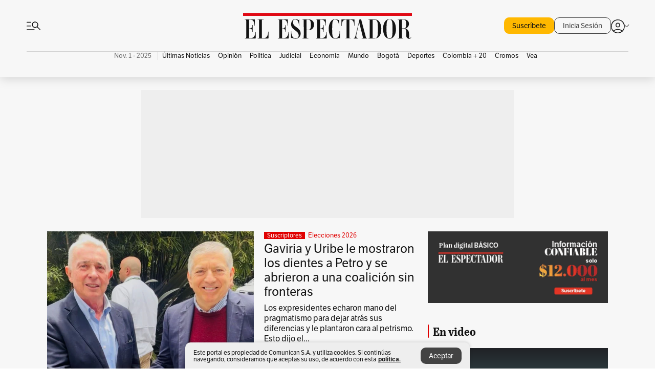

--- FILE ---
content_type: text/html; charset=utf-8
request_url: https://www.elespectador.com/
body_size: 142192
content:
<!DOCTYPE html><html lang="es"><head><meta charSet="utf-8"/><link as="style" rel="preload" href="https://use.typekit.net/zke3dlb.css"/><link rel="stylesheet" href="https://use.typekit.net/zke3dlb.css"/><link rel="preload" href="/pf/resources/images/logoShort.svg?d=1136" as="image" type="image/svg+xml"/><link rel="preload" href="/pf/resources/images/logoFull.svg?d=1136" as="image" type="image/svg+xml"/><link rel="stylesheet" href="/pf/dist/css/el-espectador.css?d=1136"/><link rel="preload" href="//securepubads.g.doubleclick.net/tag/js/gpt.js" as="script"/><link rel="preconnect" href="https://securepubads.g.doubleclick.net"/><link rel="preconnect" href="https://adservice.google.com"/><link rel="preconnect" href="https://pagead2.googlesyndication.com"/><link rel="preconnect" href="https://tpc.googlesyndication.com"/><link rel="stylesheet" href="/pf/resources/dist/newsletterStructure/css/style.css?d=1136"/><script async="" src="https://cdn.tinypass.com/api/tinypass.min.js"></script><script src="https://accounts.google.com/gsi/client" async=""></script><script defer="" src="/pf/resources/scripts/minified/arcads.minified.js?d=1136"></script><script async="" src="/pf/resources/scripts/minified/pianoInit.minified.js?d=1136"></script><script defer="" src="/pf/resources/scripts/minified/pianoScript.minified.js?d=1136"></script><script defer="" src="/pf/resources/scripts/minified/googlePiano.minified.js?d=1136"></script><script defer="" src="/pf/resources/scripts/minified/gtm.minified.js?d=1136"></script><script defer="" src="/pf/resources/scripts/minified/pixel-fb.minified.js?d=1136"></script><script async="" defer="" src="/pf/resources/scripts/minified/taboolaArticle.minified.js?d=1136"></script><script async="" defer="" src="/pf/resources/scripts/minified/taboolaHome.minified.js?d=1136"></script><script defer="" src="/pf/resources/scripts/minified/teadsCookieless.minified.js?d=1136"></script><title>Noticias de hoy en Colombia y el mundo. Última hora | Noticias | EL ESPECTADOR</title><meta name="description" content="Últimas noticias de Colombia y el mundo hoy. Información y noticias de última hora de Colombia, Deportes, Bogotá, Mundo, Política y más en El Espectador."/><meta name="keywords" content="noticias, Colombia, el espectador, últimas noticias de Colombia, noticias internacionales, noticias de hoy, ultimas noticias, actualidad, opinion, editorial, columnas, cultura, deporte"/><meta name="news_keywords" content="noticias, Colombia, el espectador, últimas noticias de Colombia, noticias internacionales, noticias de hoy, ultimas noticias, actualidad, opinion, editorial, columnas, cultura, deporte"/><meta name="robots" content="follow, index, max-snippet:150, max-image-preview:large  "/><link rel="canonical" href="https://www.elespectador.com"/><link rel="alternate" hrefLang="es" href="https://www.elespectador.com"/><link rel="alternate" type="application/rss+xml" title="El Espectador - Discover - General" href="https://www.elespectador.com/arc/outboundfeeds/discover/?outputType=xml"/><meta name="twitter:card" content="summary_large_image"/><meta name="twitter:site" content="@elespectador"/><meta name="twitter:creator" content="@elespectador"/><meta name="twitter:url" content="https://www.elespectador.com/homepage"/><meta property="twitter:title" content="Noticias de hoy en Colombia y el mundo. Última hora | Noticias"/><meta property="twitter:description" content="Últimas noticias de Colombia y el mundo hoy. Información y noticias de última hora de Colombia, Deportes, Bogotá, Mundo, Política y más en El Espectador."/><meta name="twitter:image" content="https://www.elespectador.com/pf/resources/images/redes_espectador.webp?d=1136"/><meta name="twitter:image:alt" content=""/><meta property="fb:app_id" content="687966271952902"/><meta property="fb:pages" content="14302129065"/><meta name="language" content="spanish"/><meta name="genre" content="news"/><meta name="MobileOptimized" content="width"/><meta name="HandheldFriendly" content="true"/><meta name="viewport" content="width=device-width, initial-scale=1"/><meta name="author" content="El Espectador"/><meta property="ps:breadCrumb" content="Inicio"/><meta property="ps:contentTemplate" content="Home"/><meta property="ps:pageName" content="home"/><meta property="og:site_name" content="ELESPECTADOR.COM"/><meta property="og:url" content="https://www.elespectador.com/homepage"/><meta property="og:title" content="Noticias de hoy en Colombia y el mundo. Última hora | Noticias"/><meta property="og:description" content="Últimas noticias de Colombia y el mundo hoy. Información y noticias de última hora de Colombia, Deportes, Bogotá, Mundo, Política y más en El Espectador."/><meta property="og:image" content="https://www.elespectador.com/pf/resources/images/redes_espectador.webp?d=1136"/><meta property="og:country_name" content="Colombia"/><meta property="og:type" content="website"/><meta name="dcterms.title" content="ELESPECTADOR.COM"/><meta name="dcterms.type" content="Text"/><meta name="dcterms.identifier" content="https://www.elespectador.com/homepage"/><meta name="dcterms.format" content="text/html"/><meta name="geo.placename" content="Colombia"/><meta name="geo.position" content="4.6626515162041535;-74.05541002750398"/><meta name="ICBM" content="4.6626515162041535;-74.05541002750398"/><meta name="format-detection" content="telephone=no"/><meta name="distribution" content="global"/><meta name="geo.region" content="CO"/><meta name="rating" content="general"/><meta name="google-signin-client_id" content="430461265313-2jlpt8n23uj7avn6ijfbj0gmto7dgrko.apps.googleusercontent.com"/><script type="application/javascript" id="polyfill-script">if(!Array.prototype.includes||!(window.Object && window.Object.assign)||!window.Promise||!window.Symbol||!window.fetch){document.write('<script type="application/javascript" src="/pf/dist/engine/polyfill.js?d=1136&mxId=00000000" defer=""><\/script>')}</script><script id="fusion-engine-react-script" type="application/javascript" src="/pf/dist/engine/react.js?d=1136&amp;mxId=00000000" defer=""></script><script id="fusion-engine-combinations-script" type="application/javascript" src="/pf/dist/components/combinations/default.js?d=1136&amp;mxId=00000000" defer=""></script><link rel="icon" href="/pf/resources/images/favicons/logoFavicon.svg?d=1136" type="image/vnd.microsoft.icon"/><link rel="icon" href="/pf/resources/images/favicons/logoFavicon.svg?d=1136" type="image/svg+xml"/><link rel="icon" type="image/svg+xml" href="/pf/resources/images/favicons/logoFavicon-16.svg?d=1136" sizes="16x16"/><link rel="icon" type="image/svg+xml" href="/pf/resources/images/favicons/logoFavicon-32.svg?d=1136" sizes="32x32"/><link rel="icon" type="image/svg+xml" href="/pf/resources/images/favicons/logoFavicon-48.svg?d=1136" sizes="48x48"/><link rel="icon" type="image/svg+xml" href="/pf/resources/images/favicons/logoFavicon-76.svg?d=1136" sizes="76x76"/><link rel="icon" type="image/svg+xml" href="/pf/resources/images/favicons/logoFavicon-96.svg?d=1136" sizes="96x96"/><link rel="apple-touch-icon-precomposed" type="image/png" href="/pf/resources/images/favicons/favicon-EE-120.png?d=1136" sizes="120x120"/><link rel="apple-touch-icon-precomposed" type="image/png" href="/pf/resources/images/favicons/favicon-EE-152.png?d=1136" sizes="152x152"/><link rel="apple-touch-icon-precomposed" type="image/png" href="/pf/resources/images/favicons/favicon-EE-167.png?d=1136" sizes="167x167"/><link rel="apple-touch-icon-precomposed" type="image/png" href="/pf/resources/images/favicons/favicon-EE-180.png?d=1136" sizes="180x180"/><link rel="icon" type="image/svg+xml" href="/pf/resources/images/favicons/logoFavicon-192.svg?d=1136" sizes="192x192"/><link rel="manifest" href="/manifest.json"/><script defer="" src="https://cdnjs.cloudflare.com/ajax/libs/crypto-js/4.0.0/core.js" integrity="sha256-kZdkZhqgFNaGr6uXhjDI1wJie4rPdXuwZIwGvbkmxAI= sha384-16NHxQ56nk9L6mYJEMueErCQy3apXT3t+s3Zln/9Cb5r65PyVoyYWc1Xis2AyLeO sha512-juG4T5LbIw5oIaxRM4SsstO0WEuz3c6BwPhhzgIXvy98OM7UiZsvzCcTz7Is0zGHHIBPaDkCvJ3++uUqBFkRUg==" crossorigin="anonymous"></script><script defer="" src="https://cdnjs.cloudflare.com/ajax/libs/crypto-js/4.0.0/md5.min.js" integrity="sha256-HX0j5mAQX1PZWyNi/7GYv7G27BRBRlmNKXHbGv4fUYg= sha384-8grjJYqm7LKLYU+wyJNSF5VuUdBkO2nhlP5uc1Yucc9Q1UfngglfeZonVNCLIoCR sha512-VLDQac8zlryHkFvL1HIH9KKjkPNdsNLEXM/vImKGMaNkEXbNtb+dyhnyXFkxai1RVNtwrD5L7vffgtzYzeKI3A==" crossorigin="anonymous"></script><script type="application/ld+json">{
    "@context": "https://schema.org",
    "@type":"Organization",
    "name":"El Espectador",
    "url":"https://www.elespectador.com",
    "logo":{
      "@type":"ImageObject",
      "url":"/pf/resources/images/favicons/favicon-EE-152.png?d=1136",
      "width":"300"
    },
    "contactPoint": {
      "@type": "ContactPoint",
      "telephone": "018000510903",
      "contactType": "Servicio al cliente"
    },
    "sameAs":[
      "https://www.facebook.com/elespectadorcom",
      "https://twitter.com/elespectador",
      "https://www.instagram.com/elespectador/",
      "https://www.youtube.com/user/Elespectadorcom?sub_confirmation=1"
    ]}
    </script><script type="application/ld+json">{
  "@context": "http://schema.org",
  "@type": "WebSite",
  "name": "El Espectador",
  "url": "https://www.elespectador.com",
  "sameAs":[
    "https://www.facebook.com/elespectadorcom",
    "https://twitter.com/elespectador",
    "https://www.instagram.com/elespectador/",
    "https://www.youtube.com/user/Elespectadorcom?sub_confirmation=1"
  ]
  ,
      "potentialAction": {
        "@type": "SearchAction",
        "target": "https://www.elespectador.com/buscador/{q}",
        "query-input": "required name=q"
      }
}</script><script defer="" src="/pf/resources/scripts/minified/adsmovil.minified.js?d=1136"></script><script type="application/json">var params = {
    'email':'',
    'phone': '',
    'puid': ''
}
adsmovil.Init(params);</script><script defer="" src="/pf/resources/scripts/minified/ssm.minified.js?d=1136"></script>
<script>(window.BOOMR_mq=window.BOOMR_mq||[]).push(["addVar",{"rua.upush":"false","rua.cpush":"false","rua.upre":"true","rua.cpre":"true","rua.uprl":"false","rua.cprl":"false","rua.cprf":"false","rua.trans":"SJ-3d8079e1-7c0c-4f6d-8ee2-63721bbadcb3","rua.cook":"true","rua.ims":"false","rua.ufprl":"false","rua.cfprl":"false","rua.isuxp":"false","rua.texp":"norulematch","rua.ceh":"false","rua.ueh":"false","rua.ieh.st":"0"}]);</script>
                              <script>!function(e){var n="https://s.go-mpulse.net/boomerang/";if("False"=="True")e.BOOMR_config=e.BOOMR_config||{},e.BOOMR_config.PageParams=e.BOOMR_config.PageParams||{},e.BOOMR_config.PageParams.pci=!0,n="https://s2.go-mpulse.net/boomerang/";if(window.BOOMR_API_key="GRJMD-A2LGW-55R3Y-KNEZE-U6B3Q",function(){function e(){if(!o){var e=document.createElement("script");e.id="boomr-scr-as",e.src=window.BOOMR.url,e.async=!0,i.parentNode.appendChild(e),o=!0}}function t(e){o=!0;var n,t,a,r,d=document,O=window;if(window.BOOMR.snippetMethod=e?"if":"i",t=function(e,n){var t=d.createElement("script");t.id=n||"boomr-if-as",t.src=window.BOOMR.url,BOOMR_lstart=(new Date).getTime(),e=e||d.body,e.appendChild(t)},!window.addEventListener&&window.attachEvent&&navigator.userAgent.match(/MSIE [67]\./))return window.BOOMR.snippetMethod="s",void t(i.parentNode,"boomr-async");a=document.createElement("IFRAME"),a.src="about:blank",a.title="",a.role="presentation",a.loading="eager",r=(a.frameElement||a).style,r.width=0,r.height=0,r.border=0,r.display="none",i.parentNode.appendChild(a);try{O=a.contentWindow,d=O.document.open()}catch(_){n=document.domain,a.src="javascript:var d=document.open();d.domain='"+n+"';void(0);",O=a.contentWindow,d=O.document.open()}if(n)d._boomrl=function(){this.domain=n,t()},d.write("<bo"+"dy onload='document._boomrl();'>");else if(O._boomrl=function(){t()},O.addEventListener)O.addEventListener("load",O._boomrl,!1);else if(O.attachEvent)O.attachEvent("onload",O._boomrl);d.close()}function a(e){window.BOOMR_onload=e&&e.timeStamp||(new Date).getTime()}if(!window.BOOMR||!window.BOOMR.version&&!window.BOOMR.snippetExecuted){window.BOOMR=window.BOOMR||{},window.BOOMR.snippetStart=(new Date).getTime(),window.BOOMR.snippetExecuted=!0,window.BOOMR.snippetVersion=12,window.BOOMR.url=n+"GRJMD-A2LGW-55R3Y-KNEZE-U6B3Q";var i=document.currentScript||document.getElementsByTagName("script")[0],o=!1,r=document.createElement("link");if(r.relList&&"function"==typeof r.relList.supports&&r.relList.supports("preload")&&"as"in r)window.BOOMR.snippetMethod="p",r.href=window.BOOMR.url,r.rel="preload",r.as="script",r.addEventListener("load",e),r.addEventListener("error",function(){t(!0)}),setTimeout(function(){if(!o)t(!0)},3e3),BOOMR_lstart=(new Date).getTime(),i.parentNode.appendChild(r);else t(!1);if(window.addEventListener)window.addEventListener("load",a,!1);else if(window.attachEvent)window.attachEvent("onload",a)}}(),"".length>0)if(e&&"performance"in e&&e.performance&&"function"==typeof e.performance.setResourceTimingBufferSize)e.performance.setResourceTimingBufferSize();!function(){if(BOOMR=e.BOOMR||{},BOOMR.plugins=BOOMR.plugins||{},!BOOMR.plugins.AK){var n="true"=="true"?1:0,t="cookiepresent",a="amijxsaxg7weu2igbmya-f-9633cc1d3-clientnsv4-s.akamaihd.net",i="false"=="true"?2:1,o={"ak.v":"39","ak.cp":"927404","ak.ai":parseInt("594085",10),"ak.ol":"0","ak.cr":19,"ak.ipv":4,"ak.proto":"h2","ak.rid":"b0b72ed9","ak.r":50907,"ak.a2":n,"ak.m":"dscr","ak.n":"ff","ak.bpcip":"3.16.155.0","ak.cport":43096,"ak.gh":"23.55.223.74","ak.quicv":"","ak.tlsv":"tls1.3","ak.0rtt":"","ak.0rtt.ed":"","ak.csrc":"-","ak.acc":"","ak.t":"1762003760","ak.ak":"hOBiQwZUYzCg5VSAfCLimQ==k7Edzn3CD35fBb7zynRL4NaJRM/jk99nbDWh0hTi9BNw1HcwITbGr5ymzU8Xdq6UQL8BugkmGU90x2J3ER9nRVER3BHK/QcwXfZJcNTpVVe3QTKahP5bPSRCES0INYZAxSJRfUc3cBEeoZFTwoZWm6V38+cdzeME0SD6ko1Z/MtoT1zifp6PFA56fBctLBhQ/oVLrMb97wBNrfwdgfJTst7Uxy/uc58HGot88DiLFgJwvd6lymzEemUPEpSVSp44MmC6oQdC5TlZUucemuwJHd+rtjFFr0uGe6YhQhOX5GdaHFMzYFJMIwW38fwQuR4X7/9DH+OVoTO0DaHZmqyEQBPUb/sKSdjXUzRP+7nsIGyepM+9yzAbc8s3x04nCxhriABZXkZ5db4OVlPdlH2XyvVaSWMFIfJ20k65ovmXpkA=","ak.pv":"62","ak.dpoabenc":"","ak.tf":i};if(""!==t)o["ak.ruds"]=t;var r={i:!1,av:function(n){var t="http.initiator";if(n&&(!n[t]||"spa_hard"===n[t]))o["ak.feo"]=void 0!==e.aFeoApplied?1:0,BOOMR.addVar(o)},rv:function(){var e=["ak.bpcip","ak.cport","ak.cr","ak.csrc","ak.gh","ak.ipv","ak.m","ak.n","ak.ol","ak.proto","ak.quicv","ak.tlsv","ak.0rtt","ak.0rtt.ed","ak.r","ak.acc","ak.t","ak.tf"];BOOMR.removeVar(e)}};BOOMR.plugins.AK={akVars:o,akDNSPreFetchDomain:a,init:function(){if(!r.i){var e=BOOMR.subscribe;e("before_beacon",r.av,null,null),e("onbeacon",r.rv,null,null),r.i=!0}return this},is_complete:function(){return!0}}}}()}(window);</script></head><body class=""><script defer="" src="/pf/resources/scripts/minified/cxenseMetatags.body.minified.js?d=1136"></script><script defer="" src="/pf/resources/scripts/minified/pianoResetToken.body.minified.js?d=1136"></script><noscript><iframe src="https://www.googletagmanager.com/ns.html?id=GTM-5FQVPR" title="Tag manager no script" height="0" width="0" style="display:none;visibility:hidden"></iframe></noscript><div id="fusion-app"><div class="Layout Layout-Home" id="homeRedesignLayout"><div class="Auth"></div><div class="OneSignal"></div><div><div><style>.onesignal-slidedown-container {
    display: none !important;
  }
  </style><div class="Modal-hide"><div class="Modal-Container"><div id=""><div><div id="notificationPopup"><div class="Modal-Container"><div><img class="Modal-Image" src="/pf/resources/images/logoShortLight.svg?d=1136" alt="Logo El Espectador"/></div><div><div class="Modal-Text">No te pierdas ningún acontecimiento, accede a nuestras notificaciones</div><div class="Modal-ContainerButton"><button class="Button Button_text Button_ Button_text_" type="button">No, gracias</button><div class="onesignal-customlink-container"></div></div></div></div></div></div></div></div></div></div></div><header id="header-layoutHome"><div class="Header Header-TopBar Header_mainSite"><div class="Header-Content"><div class="BurgerMenu-OpenButton"><svg viewBox="0 0 1024 1024" style="display:inline-block;stroke:currentColor;fill:currentColor"><path d="M28.158 828.615c-37.317 1.365-37.772-58.706 0-57.341h537.91c37.317-1.365 37.772 58.706 0 57.341h-537.91zM28.158 552.834c-37.317 1.365-37.772-58.706 0-57.341h277.601c15.928 0 29.125 12.743 28.67 28.67 0 15.928-12.743 29.125-28.67 28.67h-277.601zM28.158 277.053c-37.317 1.365-37.772-58.706 0-57.341h277.601c15.928 0 29.125 12.743 28.67 28.67 0 15.928-12.743 29.125-28.67 28.67h-277.601zM627.959 658.869c-201.147 9.557-314.463-258.943-165.195-394.559 194.776-202.513 531.539 84.191 348.594 304.907l203.423 200.237c12.743 10.467 11.832 29.58 0 40.957-10.467 11.377-29.58 10.467-40.957 0l-203.423-200.237c-40.957 30.946-91.472 49.149-142.897 49.149zM627.959 601.528c48.694 0 90.562-16.838 124.693-50.514s51.425-74.634 51.425-122.872c0-48.239-17.293-89.197-51.425-122.872s-75.999-50.514-124.693-50.514-90.562 16.838-124.693 50.514c-34.131 33.676-51.425 74.634-51.425 122.872s17.293 89.197 51.425 122.872c34.131 33.676 75.999 50.514 124.693 50.514z"></path></svg></div><div class="Header-Logo Header-MainLogo"><a href="/" rel="noreferrer"><picture class="Header-LogoImage"><img src="/pf/resources/images/logoFull.svg?d=1136" alt="Elespectador.com: Últimas noticias de Colombia y el mundo" width="180" height="28"/></picture></a></div><div class="Header-ContainerUser"><div class="Header-User" id="UserAvatarContainer"><div class="Header-UserContainer"><div class="Header-Anon "><svg class="Header-AvatarCircle" viewBox="0 0 1024 1024" style="display:inline-block;stroke:currentColor;fill:currentColor"><path d="M177.79 824.384c190.977-148.689 469.712-148.689 660.689 0 276.462-268.732 58.657-784.824-330.117-767.545-388.774-17.279-607.034 499.268-330.572 767.545zM507.908 586.117c-224.171 2.274-224.171-343.758 0-341.485 224.171-2.274 224.171 343.758 0 341.485zM507.908 1024.455c-677.513-16.824-677.513-1007.631 0-1024 677.513 16.824 677.513 1007.631 0 1024zM507.908 967.616c100.49 0.455 211.893-37.741 286.465-102.764-155.964-127.318-417.876-130.046-572.931 0 74.572 65.023 185.975 103.673 286.465 102.764zM507.908 529.279c148.234 4.092 148.234-231.901 0-227.808-148.234-4.092-148.234 231.901 0 227.808z"></path></svg><svg class="Header-Arrow " viewBox="0 0 422 1024" style="display:inline-block;stroke:currentColor;fill:currentColor"><path d="M336.696 512.431l-321.106-321.106c-35.676-32.942 19.56-91.257 53.521-53.521l331.738 331.738c12.684 12.684 17.846 25.385 17.846 42.877 0 17.151-5.146 30.19-17.846 42.877l-331.738 331.738c-32.942 35.338-91.257-19.56-53.521-53.521l321.106-321.106z"></path></svg></div></div></div></div></div><div class="Nav Nav-principal Nav_onlyDesktop  Nav-principal Nav_onlyDesktop undefined "><nav class="Nav-ulSection  "><div class="Nav-ul  "><div class="swiper Carousel Carousel_lastChildBorder Carousel_navs Carousel_Subheading Carousel_EEMenu"><div class="swiper-wrapper"><div class="swiper-slide Carousel-Slide" data-swiper-slide-index="0"><div class="Nav-Date Datetime">Nov. 1 - 2025</div></div><div class="swiper-slide Carousel-Slide" data-swiper-slide-index="1"><div class="Nav-il undefined Nav-il_active"><a href="/ultimas-noticias-colombia/?utm_source=interno&amp;utm_medium=boton&amp;utm_campaign=menu_horizontal&amp;utm_content=boton_menu_horizontal" class="Nav-a  false"><h3 class="Nav-TitleSection Nav-TitleSectionWithoutBorder" data-section="Últimas Noticias">Últimas Noticias</h3></a></div></div><div class="swiper-slide Carousel-Slide" data-swiper-slide-index="2"><div class="Nav-il undefined "><a href="/opinion/?utm_source=interno&amp;utm_medium=boton&amp;utm_campaign=menu_horizontal&amp;utm_content=boton_menu_horizontal" class="Nav-a  false"><h3 class="Nav-TitleSection Nav-TitleSectionWithoutBorder" data-section="Opinión">Opinión</h3></a></div></div><div class="swiper-slide Carousel-Slide" data-swiper-slide-index="3"><div class="Nav-il undefined "><a href="/politica/?utm_source=interno&amp;utm_medium=boton&amp;utm_campaign=menu_horizontal&amp;utm_content=boton_menu_horizontal" class="Nav-a  false"><h3 class="Nav-TitleSection Nav-TitleSectionWithoutBorder" data-section="Política">Política</h3></a></div></div><div class="swiper-slide Carousel-Slide" data-swiper-slide-index="4"><div class="Nav-il undefined "><a href="/judicial/?utm_source=interno&amp;utm_medium=boton&amp;utm_campaign=menu_horizontal&amp;utm_content=boton_menu_horizontal" class="Nav-a  false"><h3 class="Nav-TitleSection Nav-TitleSectionWithoutBorder" data-section="Judicial">Judicial</h3></a></div></div><div class="swiper-slide Carousel-Slide" data-swiper-slide-index="5"><div class="Nav-il undefined "><a href="/economia/?utm_source=interno&amp;utm_medium=boton&amp;utm_campaign=menu_horizontal&amp;utm_content=boton_menu_horizontal" class="Nav-a  false"><h3 class="Nav-TitleSection Nav-TitleSectionWithoutBorder" data-section="Economía">Economía</h3></a></div></div><div class="swiper-slide Carousel-Slide" data-swiper-slide-index="6"><div class="Nav-il undefined "><a href="/mundo/?utm_source=interno&amp;utm_medium=boton&amp;utm_campaign=menu_horizontal&amp;utm_content=boton_menu_horizontal" class="Nav-a  false"><h3 class="Nav-TitleSection Nav-TitleSectionWithoutBorder" data-section="Mundo">Mundo</h3></a></div></div><div class="swiper-slide Carousel-Slide" data-swiper-slide-index="7"><div class="Nav-il undefined "><a href="/bogota/?utm_source=interno&amp;utm_medium=boton&amp;utm_campaign=menu_horizontal&amp;utm_content=boton_menu_horizontal" class="Nav-a  false"><h3 class="Nav-TitleSection Nav-TitleSectionWithoutBorder" data-section="Bogotá">Bogotá</h3></a></div></div><div class="swiper-slide Carousel-Slide" data-swiper-slide-index="8"><div class="Nav-il undefined "><a href="/deportes/?utm_source=interno&amp;utm_medium=boton&amp;utm_campaign=menu_horizontal&amp;utm_content=boton_menu_horizontal" class="Nav-a  false"><h3 class="Nav-TitleSection Nav-TitleSectionWithoutBorder" data-section="Deportes">Deportes</h3></a></div></div><div class="swiper-slide Carousel-Slide" data-swiper-slide-index="9"><div class="Nav-il undefined "><a href="/colombia-20/?utm_source=interno&amp;utm_medium=boton&amp;utm_campaign=menu_horizontal&amp;utm_content=boton_menu_col-20" class="Nav-a  false"><h3 class="Nav-TitleSection Nav-TitleSectionWithoutBorder" data-section="Colombia + 20">Colombia + 20</h3></a></div></div><div class="swiper-slide Carousel-Slide" data-swiper-slide-index="10"><div class="Nav-il undefined "><a href="/cromos/?utm_source=interno&amp;utm_medium=boton&amp;utm_campaign=menu_horizontal&amp;utm_content=boton_menu_horizontal" class="Nav-a  false"><h3 class="Nav-TitleSection Nav-TitleSectionWithoutBorder" data-section="Cromos">Cromos</h3></a></div></div><div class="swiper-slide Carousel-Slide" data-swiper-slide-index="11"><div class="Nav-il undefined "><a href="/revista-vea/?utm_source=interno&amp;utm_medium=boton&amp;utm_campaign=menu_horizontal&amp;utm_content=boton_menu_horizontal" class="Nav-a  false"><h3 class="Nav-TitleSection Nav-TitleSectionWithoutBorder" data-section="Vea">Vea</h3></a></div></div></div><div class="swiper-pagination"></div><div class="Carousel-Arrows Carousel-Arrows_DragBox"><div class="Carousel-Arrow"><svg class="Icon_carousel Carousel-LeftArrow" viewBox="0 0 422 1024" style="display:inline-block;stroke:currentColor;fill:currentColor"><path d="M336.696 512.431l-321.106-321.106c-35.676-32.942 19.56-91.257 53.521-53.521l331.738 331.738c12.684 12.684 17.846 25.385 17.846 42.877 0 17.151-5.146 30.19-17.846 42.877l-331.738 331.738c-32.942 35.338-91.257-19.56-53.521-53.521l321.106-321.106z"></path></svg></div><div class="Carousel-Arrow"><svg class="Icon_carousel Carousel-RightArrow" viewBox="0 0 422 1024" style="display:inline-block;stroke:currentColor;fill:currentColor"><path d="M336.696 512.431l-321.106-321.106c-35.676-32.942 19.56-91.257 53.521-53.521l331.738 331.738c12.684 12.684 17.846 25.385 17.846 42.877 0 17.151-5.146 30.19-17.846 42.877l-331.738 331.738c-32.942 35.338-91.257-19.56-53.521-53.521l321.106-321.106z"></path></svg></div></div></div></div></nav></div></div><div class="Header-HomePlaceholder"></div><h1 style="display:none">Elespectador.com: Últimas noticias de Colombia y el mundo</h1><div class="Ads_megaBannerTopContainer false"><div><div id="fallBackAdContainer" class="Ads_megaBannerTopFallBackContainer"><div id="fallBackAd" class="Ads_megaBannerTopFallBack">Publicidad</div></div></div></div><div class="StickyAd StickyAd_showAd  "><div id="closeSticky"><div class="StickyAd-closeAd StickyAd-closeAd_showAd"><span><svg class="StickyAd-Icon " viewBox="0 0 1024 1024" style="display:inline-block;stroke:currentColor;fill:currentColor"><path d="M507.453 552.469l184.611 184.611c10.913 10.913 29.101 11.822 40.469 0 12.277-11.822 12.277-28.647 0-40.469l-184.611-184.611 184.611-184.611c10.913-10.913 11.822-29.101 0-40.469-11.822-12.277-28.647-12.277-40.469 0l-184.611 184.611-184.611-184.611c-5.141-5.26-12.307-8.522-20.234-8.522s-15.094 3.262-20.229 8.517l-0.005 0.005c-12.277 11.822-12.277 28.647 0 40.469l184.611 184.611-184.611 184.611c-10.913 10.913-11.822 29.101 0 40.469 11.822 12.277 28.647 12.277 40.469 0l184.611-184.611zM507.453 1024.455c-677.059-20.007-677.059-1003.993 0-1024 677.059 20.007 677.059 1003.993 0 1024zM507.453 967.616c126.863 0 234.629-44.107 322.842-132.32s132.32-195.979 132.32-322.842-44.107-234.629-132.32-322.842-195.979-132.32-322.842-132.32-234.629 44.107-322.842 132.32-132.32 195.979-132.32 322.842 44.107 234.629 132.32 322.842 195.979 132.32 322.842 132.32z"></path></svg></span></div></div><div class="StickyAd-adWrapper" id="StickyContainer"></div></div><div class="PianoContainer-UserMenu"></div></header><div id="onlive-layout" class="Layout-MainHome"></div><div id="main-layout-1" class="Layout-MainHome Layout-MainHome_fitMargin Layout-MainHome_oneColumn"></div><div class="Layout-MainHome Layout-MainHome_fitMargin Layout-MainHome_twoColumns"><div id="main-layout-2" class="Layout-mainHomeA"><div><div class="BlockContainer BlockContainer_borderAll BlockContainer_noMargin    BlockContainer_customizeBlock"><div class="BlockContainer-Content"><div class="Card Card-HomeEE Card-HomeEE_open1 "><div class="Card-ImagePosition Card-ImagePosition_down"><div class="Card-ImageFrame"><a href="/politica/elecciones-colombia-2026/cesar-gaviria-y-alvaro-uribe-le-mostraron-los-dientes-a-petro-y-se-abrieron-a-una-coalicion-con-varios-candidatos/" target="_self" rel="noopener "><picture><source class="Card-Image" srcSet="https://www.elespectador.com/resizer/v2/DIPWW4XBNFFDVN43SXOXL3Q7WU.jpg?auth=175e2fa3ea6b64460bc65390870d8e5cbde7ffe045c36a0393b44ed8ceaea5bd&amp;width=287&amp;height=191&amp;smart=true&amp;quality=60" media="(max-width: 360px)" width="287" height="191"/><source class="Card-Image" srcSet="https://www.elespectador.com/resizer/v2/DIPWW4XBNFFDVN43SXOXL3Q7WU.jpg?auth=175e2fa3ea6b64460bc65390870d8e5cbde7ffe045c36a0393b44ed8ceaea5bd&amp;width=400&amp;height=266&amp;smart=true&amp;quality=60" media="(max-width: 425px)" width="400" height="266"/><source class="Card-Image" srcSet="https://www.elespectador.com/resizer/v2/DIPWW4XBNFFDVN43SXOXL3Q7WU.jpg?auth=175e2fa3ea6b64460bc65390870d8e5cbde7ffe045c36a0393b44ed8ceaea5bd&amp;width=680&amp;height=453&amp;smart=true&amp;quality=60" media="(max-width: 600px)" width="680" height="453"/><source class="Card-Image" srcSet="https://www.elespectador.com/resizer/v2/DIPWW4XBNFFDVN43SXOXL3Q7WU.jpg?auth=175e2fa3ea6b64460bc65390870d8e5cbde7ffe045c36a0393b44ed8ceaea5bd&amp;width=952&amp;height=637&amp;smart=true&amp;quality=60" media="(max-width: 1199px)" width="952" height="637"/><source class="Card-Image" srcSet="https://www.elespectador.com/resizer/v2/DIPWW4XBNFFDVN43SXOXL3Q7WU.jpg?auth=175e2fa3ea6b64460bc65390870d8e5cbde7ffe045c36a0393b44ed8ceaea5bd&amp;width=680&amp;height=453&amp;smart=true&amp;quality=80" media="(max-width: 1200px)" width="680" height="453"/><img class="Card-Image" src="https://www.elespectador.com/resizer/v2/DIPWW4XBNFFDVN43SXOXL3Q7WU.jpg?auth=175e2fa3ea6b64460bc65390870d8e5cbde7ffe045c36a0393b44ed8ceaea5bd&amp;width=680&amp;height=453&amp;smart=true&amp;quality=80" alt="Gaviria y Uribe le mostraron los dientes a Petro y se abrieron a una coalición sin fronteras" width="680" height="453"/></picture></a></div><div class="Card-Container"><div class="Card-SectionContainer"><span class="Card-ExclusiveContainer">Suscriptores</span><h4 class="Card-Section Card-Section"><a href="/politica/elecciones-colombia-2026/" target="_self" rel="noopener ">Elecciones 2026</a></h4></div><h2 class="Card-Title Card-Title"><a href="/politica/elecciones-colombia-2026/cesar-gaviria-y-alvaro-uribe-le-mostraron-los-dientes-a-petro-y-se-abrieron-a-una-coalicion-con-varios-candidatos/" target="_self" rel="noopener ">Gaviria y Uribe le mostraron los dientes a Petro y se abrieron a una coalición sin fronteras</a></h2><div class="Card-Hook Card-Hook"><a href="/politica/elecciones-colombia-2026/cesar-gaviria-y-alvaro-uribe-le-mostraron-los-dientes-a-petro-y-se-abrieron-a-una-coalicion-con-varios-candidatos/" target="_self" rel="noopener ">Los expresidentes echaron mano del pragmatismo para dejar atrás sus diferencias y le plantaron cara al petrismo. Esto dijo el...</a></div><div class="Card-DateContainer"><p class="Card-Datetime">01:03 p. m.</p><h3 class="Card-Author"><a href="/autores/Redacción Política /">Redacción Política</a></h3></div></div></div></div></div></div></div><div class="lazyload-wrapper "><div style="height:400px" class="lazyload-placeholder"></div></div><div class="lazyload-wrapper "><div style="height:400px" class="lazyload-placeholder"></div></div></div><div class="Ads Ads_mobile"><div class="lazyload-wrapper "><div class="lazyload-placeholder"></div></div></div><div id="main-layout-3" class="Layout-mainHomeB"><div data-google-interstitial="false"><div class="suscripciones-home-desktop BlockContainer PianoContainer_onlyDesktop"><p> </p></div></div><div class="HorizontalVideoCard"><div class="lazyload-wrapper "><div class="lazyload-placeholder"></div></div></div></div></div><div class="Layout-MainHome Layout-MainHome_fitMargin Layout-MainHome_twoColumns"><div class="Layout-mainHomeA"><div class="Layout-MainHome Layout-MainHome_twoColumnsReverse"><div id="main-layout-4-5" class="Layout-mainHomeA Layout-MainHome_stickyChild"><div class="lazyload-wrapper "><div class="lazyload-placeholder"></div></div><div class="lazyload-wrapper "><div style="height:400px" class="lazyload-placeholder"></div></div><div class="lazyload-wrapper "><div class="lazyload-placeholder"></div></div><div class="Ads Ads_mobile"><div class="lazyload-wrapper "><div class="lazyload-placeholder"></div></div></div><div class="BlockContainer"><div class="BlockContainer-Header"><h2 class="BlockContainer-Title BlockContainer-Title_tertiary BlockContainer-Title_xs">Newsletters</h2></div><div class="NewsletterCard"><div class="NewsletterCard-TopBanner"><img src="/pf/resources/images/NewsletterAdminLoPositivo.webp?d=1136" alt="Lo Positivo"/></div><div class="NewsletterCard-Content NewsletterCard-Content_premium"><div class="NewsletterCard-Frecuency">Newsletter informativo - Cada sábado</div><h2 class="NewsletterCard-Title"><span>Lo Positivo</span></h2><div class="NewsletterCard-Hook NewsletterCard-Hook_anonymous">Solo noticias buenas que contar. Y son muchas.<!-- --> <button class="Button Button_grayText" id="Newsletter-ByDayLogin" type="button">Inicia sesión</button> o <button class="Button Button_grayText" id="Newsletter-ByDaySubscribe" type="button">suscríbete</button> para recibirlo.</div></div><div class="NewsletterCard-Exclusive">Exclusivo Suscriptores</div></div></div><div data-google-interstitial="false"><div class="Block-piano Block subscriptions-carousel" id="pianoContainer"><p> </p></div></div></div><div id="main-layout-6" class="Layout-mainHomeB"><div class="lazyload-wrapper "><div style="height:400px" class="lazyload-placeholder"></div></div><div class="lazyload-wrapper "><div style="height:400px" class="lazyload-placeholder"></div></div><div class="lazyload-wrapper "><div style="height:400px" class="lazyload-placeholder"></div></div><div class="BlockContainer Taboola Taboola_mobile " style="margin-bottom:0px;margin-top:0px;margin-left:0px;margin-right:0px"></div></div></div><div id="main-layout-7" class="Layout-MainHome"><div class="lazyload-wrapper "><div style="height:400px" class="lazyload-placeholder"></div></div><div class="lazyload-wrapper "><div style="height:400px" class="lazyload-placeholder"></div></div></div><div class="Ads Ads_mobile"><div class="lazyload-wrapper "><div class="lazyload-placeholder"></div></div></div><div id="main-layout-8" class="Layout-MainHome"><div class="lazyload-wrapper "><div style="height:400px" class="lazyload-placeholder"></div></div><div class="lazyload-wrapper "><div style="height:400px" class="lazyload-placeholder"></div></div></div></div><div class="Layout-mainHomeB"><div id="main-layout-9" class="Layout-MainHome Layout-OnlyDesktop"><div class="Ads Ads-background Ads_desktop"><div class="lazyload-wrapper "><div class="lazyload-placeholder"></div></div></div><div class="lazyload-wrapper "><div class="lazyload-placeholder"></div></div></div><div class="Ads-sticky Ads_desktop"><div class="lazyload-wrapper "><div class="lazyload-placeholder"></div></div></div></div></div><div class="Ads_desktop"><div class="lazyload-wrapper "><div class="lazyload-placeholder"></div></div></div><div id="main-layout-10" class="Layout-MainHome Layout-MainHome_oneColumn Layout-MainHome_white"><div id="VideoPlayBlock" class="VideoVerticalDiscovery"><div class="VideoVerticalDiscovery-Content"><a href="/ee-play/" target="_self" rel="noopener"><img class="VideoVerticalDiscovery-LogoPlay" src="/pf/resources/images/logo_ee_play.svg?d=1136" alt="Logo El Espectador Play"/></a><div id="VideoVerticalDiscovery-Qku66yYN"></div></div></div><div class="lazyload-wrapper "><div style="height:400px" class="lazyload-placeholder"></div></div></div><div class="Ads Ads_mobile"><div class="lazyload-wrapper "><div class="lazyload-placeholder"></div></div></div><div class="Layout-MainHome Layout-MainHome_fitMargin Layout-MainHome_twoColumns"><div id="main-layout-11-12" class="Layout-mainHomeA"><div class="lazyload-wrapper "><div style="height:400px" class="lazyload-placeholder"></div></div><div class="lazyload-wrapper "><div style="height:400px" class="lazyload-placeholder"></div></div><div class="lazyload-wrapper "><div style="height:400px" class="lazyload-placeholder"></div></div><div class="Ads Ads_mobile"><div class="lazyload-wrapper "><div class="lazyload-placeholder"></div></div></div><div class="lazyload-wrapper "><div style="height:400px" class="lazyload-placeholder"></div></div><div class="lazyload-wrapper "><div style="height:400px" class="lazyload-placeholder"></div></div></div><div class="Ads Ads_mobile"><div class="lazyload-wrapper "><div class="lazyload-placeholder"></div></div></div><div id="main-layout-13" class="Layout-mainHomeB"><div class="SpecialsCard"><a class="SpecialsCard-Container" href="/especiales/?utm_source=interno&amp;utm_medium=banner&amp;utm_campaign=producto&amp;utm_content=banner_especiales_home"><div class="SpecialsCard-Text">Especiales</div><div class="SpecialsCard-Image"><div class="lazyload-wrapper "><div class="lazyload-placeholder"></div></div></div><div class="SpecialsCard-Button">Ir al contenido</div></a></div><div class="Ads-sticky Ads_desktop"><div class="lazyload-wrapper "><div class="lazyload-placeholder"></div></div></div></div></div><div class="Ads_desktop"><div class="lazyload-wrapper "><div class="lazyload-placeholder"></div></div></div><div class="Layout-MainHome Layout-MainHome_fitMargin Layout-MainHome_twoColumns"><div id="main-layout-14-15-16" class="Layout-mainHomeA"><div class="lazyload-wrapper "><div style="height:400px" class="lazyload-placeholder"></div></div><div class="lazyload-wrapper "><div style="height:400px" class="lazyload-placeholder"></div></div><div class="Ads Ads_mobile"><div class="lazyload-wrapper "><div class="lazyload-placeholder"></div></div></div><div class="lazyload-wrapper "><div style="height:400px" class="lazyload-placeholder"></div></div><div class="Ads Ads_mobile"><div class="lazyload-wrapper "><div class="lazyload-placeholder"></div></div></div><div class="lazyload-wrapper "><div style="height:400px" class="lazyload-placeholder"></div></div></div><div id="main-layout-17" class="Layout-mainHomeB"><div class="Widget " id="LMLHome"></div><div class="Ads-sticky Ads_desktop"><div class="lazyload-wrapper "><div class="lazyload-placeholder"></div></div></div></div></div><div id="main-layout-18" class="Layout-MainHome Layout-MainHome_oneColumn Layout-MainHome_white"><div class="BlockContainer Taboola Taboola_desktop " style="margin-bottom:0px;margin-top:0px;margin-left:0px;margin-right:0px"></div></div><div id="main-layout-19" class="Layout-MainHome Layout-MainHome_oneColumn"></div><div class="Ads_desktop"><div class="lazyload-wrapper "><div class="lazyload-placeholder"></div></div></div><div class="Ads Ads_mobile"><div class="lazyload-wrapper "><div class="lazyload-placeholder"></div></div></div><div class="Layout-MainHome Layout-MainHome_fitMargin Layout-MainHome_twoColumns"><div id="main-layout-20" class="Layout-mainHomeA"><div class="lazyload-wrapper "><div style="height:400px" class="lazyload-placeholder"></div></div><div class="lazyload-wrapper "><div style="height:400px" class="lazyload-placeholder"></div></div></div><div class="Ads Ads_mobile"><div class="lazyload-wrapper "><div class="lazyload-placeholder"></div></div></div><div class="Layout-mainHomeB"><div class="Ads-sticky Ads_desktop"><div class="lazyload-wrapper "><div class="lazyload-placeholder"></div></div></div></div></div><div class="Ads_desktop"><div class="lazyload-wrapper "><div class="lazyload-placeholder"></div></div></div><div id="main-layout-21" class="Layout-MainHome Layout-MainHome_oneColumn"><div class="lazyload-wrapper "><div style="height:400px" class="lazyload-placeholder"></div></div></div><div class="Ads_desktop"><div class="lazyload-wrapper "><div class="lazyload-placeholder"></div></div></div><div class="Ads Ads_mobile"><div class="lazyload-wrapper "><div class="lazyload-placeholder"></div></div></div><div id="main-layout-22" class="Layout-MainHome Layout-MainHome_oneColumn Layout-MainHome_white"><div class="lazyload-wrapper "><div class="lazyload-placeholder"></div></div></div><div class="Ads_desktop"><div class="lazyload-wrapper "><div class="lazyload-placeholder"></div></div></div><div class="Ads Ads_mobile"><div class="lazyload-wrapper "><div class="lazyload-placeholder"></div></div></div><div id="main-layout-23" class="Layout-MainHome Layout-MainHome_oneColumn Layout-MainHome_astrology"><div></div></div><div class="Ads Ads_mobile"><div class="lazyload-wrapper "><div class="lazyload-placeholder"></div></div></div><div id="main-layout-24" class="Layout-MainHome Layout-MainHome_oneColumn Layout-MainHome_white"><div class="lazyload-wrapper "><div class="lazyload-placeholder"></div></div></div><div class="Ads Ads_mobile"><div class="lazyload-wrapper "><div class="lazyload-placeholder"></div></div></div><div id="main-layout-25" class="Layout-MainHome Layout-MainHome_oneColumn"><div class="lazyload-wrapper "><div style="height:400px" class="lazyload-placeholder"></div></div><div class="lazyload-wrapper "><div style="height:400px" class="lazyload-placeholder"></div></div><div data-google-interstitial="false"><div class="Block-piano Block pianoBannerHomeDesktop" id="pianoContainer"><p> </p></div></div></div><div class="Toastify"></div><footer><div class="lazyload-wrapper "><div style="height:400px" class="lazyload-placeholder"></div></div></footer><div class="Cookies-GeneralContainer" data-google-interstitial="false"><div class="Cookies-Container Cookies-hide"><div class="Cookies-Text">Este portal es propiedad de Comunican S.A. y utiliza cookies. Si continúas navegando, consideramos que aceptas su uso, de acuerdo con esta  <a class="Cookies-Linked" href="/terminos/politica-de-uso-de-cookies/">política.</a></div><div class="Cookies-ContainerButtons"><div class="Cookies-AceptButton"><button class="Button Button_secondary Cookies-TextButton" type="button">Aceptar</button></div></div></div></div></div></div><script id="fusion-metadata" type="application/javascript">window.Fusion=window.Fusion||{};Fusion.arcSite="el-espectador";Fusion.contextPath="/pf";Fusion.mxId="00000000";Fusion.deployment="1136";Fusion.globalContent={"type":"results","version":"0.6.0","content_elements":[{"subheadlines":{"basic":""},"description":{"basic":"Los expresidentes echaron mano del pragmatismo para dejar atrás sus diferencias y le plantaron cara al petrismo. Esto dijo el mandatario."},"taxonomy":{"sections":[{"name":"Elecciones 2026"},{"name":"Política"}],"primary_section":{"path":"/politica/elecciones-colombia-2026","name":"Elecciones 2026","_id":"/politica/elecciones-colombia-2026"},"tags":[{"text":"César Gaviria","slug":"cesar-gaviria"},{"text":"Álvaro Uribe","slug":"alvaro-uribe"},{"text":"Germán Vargas Lleras","slug":"german-vargas-lleras"},{"text":"Elecciones 2026","slug":"elecciones-2026"},{"text":"Petrismo","slug":"petrismo"},{"text":"Oposición","slug":"oposicion"},{"text":"Uribe y Petro","slug":"uribe-y-petro"},{"text":"Partidos políticos","slug":"partidos-politicos"},{"text":"Expresidentes","slug":"expresidentes"},{"text":"Coalición","slug":"coalicion"},{"text":"Noticias de hoy","slug":"noticias-de-hoy"},{"text":"Política","slug":"politica"},{"text":"noticias","slug":"noticias"},{"text":"Colombia hoy","slug":"colombia-hoy"},{"text":"Noticias de política","slug":"noticias-de-politica"},{"text":"PremiumEE","slug":"premiumee"},{"text":"Candidatos","slug":"candidatos"}]},"label":{"contenido_exclusivo":{"display":true,"text":"Si","url":""}},"type":"story","promo_items":{"basic":{"width":970,"caption":"Los expresidentes César Gaviria y Álvaro Uribe se reunieron en Llanogrande (Antioquia) para abordar el tema de una coalición presidencial en marzo.","additional_properties":{"originalUrl":"https://cloudfront-us-east-1.images.arcpublishing.com/elespectador/DIPWW4XBNFFDVN43SXOXL3Q7WU.jpg","thumbnailResizeUrl":"/resizer/v2/DIPWW4XBNFFDVN43SXOXL3Q7WU.jpg?auth=175e2fa3ea6b64460bc65390870d8e5cbde7ffe045c36a0393b44ed8ceaea5bd&width=300"},"type":"image","url":"https://cloudfront-us-east-1.images.arcpublishing.com/elespectador/DIPWW4XBNFFDVN43SXOXL3Q7WU.jpg","height":600,"auth":{"1":"175e2fa3ea6b64460bc65390870d8e5cbde7ffe045c36a0393b44ed8ceaea5bd"}}},"canonical_url":"/politica/elecciones-colombia-2026/cesar-gaviria-y-alvaro-uribe-le-mostraron-los-dientes-a-petro-y-se-abrieron-a-una-coalicion-con-varios-candidatos/","display_date":"2025-11-01T13:03:00Z","credits":{"by":[{"image":{"url":""},"name":"Redacción Política","_id":"Redacción Política ","additional_properties":{"original":{"role":"Política","byline":"Redacción Política"}}}]},"subtype":"article","headlines":{"basic":"Gaviria y Uribe le mostraron los dientes a Petro y se abrieron a una coalición sin fronteras"},"first_publish_date":"2025-11-01T13:03:00Z","last_updated_date":"2025-11-01T13:03:06.526Z","_id":"OFORR5UPUVCMTNJZHAIEZSHWQQ"},{"subheadlines":{"basic":""},"description":{"basic":"Aunque los investigadores creían saber la razón de esta estrategia, un reciente estudio reveló el verdadero motivo. "},"taxonomy":{"sections":[{"name":"Ciencia"}],"primary_section":{"path":"/ciencia","name":"Ciencia","_id":"/ciencia"},"tags":[{"text":"Noticias hoy","slug":"noticias-hoy"},{"text":"Noticias Colombia","slug":"noticias-colombia"},{"text":"Noticias Ciencia","slug":"noticias-ciencia"},{"text":"Sapos","slug":"sapos"},{"text":"Estrategias de apareamiento","slug":"estrategias-de-apareamiento"},{"text":"Sapos comunes asiáticos","slug":"sapos-comunes-asiaticos"}]},"label":{},"type":"story","promo_items":{"basic":{"width":510,"caption":"Los machos de los sapos comunes asiáticos cambian de color por 48 horas durante la temporada de apareamiento.","additional_properties":{"originalUrl":"https://cloudfront-us-east-1.images.arcpublishing.com/elespectador/OSJBIVWSRBD6PL7MKSZXJE4LIQ.jpg","thumbnailResizeUrl":"/resizer/v2/OSJBIVWSRBD6PL7MKSZXJE4LIQ.jpg?auth=48868dd69f579887f8a994970b5271244724185ea52eac018d7acf2c8dd723f4&width=300"},"type":"image","url":"https://cloudfront-us-east-1.images.arcpublishing.com/elespectador/OSJBIVWSRBD6PL7MKSZXJE4LIQ.jpg","height":372,"auth":{"1":"48868dd69f579887f8a994970b5271244724185ea52eac018d7acf2c8dd723f4"}}},"canonical_url":"/ciencia/este-sapo-cambia-de-color-dos-dias-al-ano-y-los-cientificos-ya-saben-por-que/","display_date":"2025-11-01T13:00:00Z","credits":{"by":[{"image":{"url":""},"name":"Redacción Ciencia","_id":"Redacción Ciencia","additional_properties":{"original":{"role":"Ciencia","byline":"Redacción Ciencia"}}}]},"subtype":"article","headlines":{"basic":"Este sapo cambia de color dos días al año y los científicos ya saben por qué"},"first_publish_date":"2025-11-01T00:34:16.712Z","last_updated_date":"2025-11-01T00:34:23.104Z","_id":"6RRP2T7SQZF53IFFNDXLWS5CBY"},{"subheadlines":{"basic":""},"description":{"basic":"El municipio de Boyacá celebra el XVI Festival del Fique y la Alpargata, una cita cultural que exalta el arte artesanal"},"taxonomy":{"sections":[{"name":"Turismo"}],"primary_section":{"path":"/turismo","name":"Turismo","_id":"/turismo"},"tags":[{"text":"Estilo de Vida","slug":"estilo-de-vida"},{"text":"Turismo","slug":"turismo"},{"text":"Viajes","slug":"viajes"},{"text":"Viajes por Colombia","slug":"viajes-por-colombia"}]},"label":{},"type":"story","promo_items":{"basic":{"width":6000,"caption":"A beautiful shot of a hypoesthesia plant","additional_properties":{"originalUrl":"https://cloudfront-us-east-1.images.arcpublishing.com/elespectador/S4JGURDSEJBQDPA6FVNCJ4MAYA.jpg","thumbnailResizeUrl":"/resizer/v2/S4JGURDSEJBQDPA6FVNCJ4MAYA.jpg?auth=8703b38b2c0d1b11522d82b172e49a9c4cb28fbccb952d32918fc5e4fb05163a&width=300"},"type":"image","url":"https://cloudfront-us-east-1.images.arcpublishing.com/elespectador/S4JGURDSEJBQDPA6FVNCJ4MAYA.jpg","height":4000,"auth":{"1":"8703b38b2c0d1b11522d82b172e49a9c4cb28fbccb952d32918fc5e4fb05163a"}}},"canonical_url":"/turismo/programese-este-fin-de-semana-para-el-festival-del-fique-y-la-alpargata-en-boyaca/","display_date":"2025-11-01T13:00:00Z","credits":{"by":[{"image":{"url":""},"name":"Redacción Turismo","_id":"Turismo","additional_properties":{"original":{"byline":"Redacción Turismo"}}}]},"subtype":"article","headlines":{"basic":"Prográmese este fin de semana para el Festival del Fique y la Alpargata en Boyacá"},"first_publish_date":"2025-11-01T13:00:00Z","last_updated_date":"2025-11-01T13:00:09.776Z","_id":"RAJ5A36XIFCETJIFEWHSLTP5NI"},{"subheadlines":{"basic":""},"description":{"basic":"La regla 3-3-3 revela las claves para entender cómo vive un felino sus primeros días, semanas y meses en un nuevo hogar."},"taxonomy":{"sections":[{"name":"Gatos"},{"name":"La Red Zoocial"}],"primary_section":{"path":"/la-red-zoocial/gatos","name":"Gatos","_id":"/la-red-zoocial/gatos"},"tags":[{"text":"La Red Zoocial","slug":"la-red-zoocial"},{"text":"Animales","slug":"animales"},{"text":"Mascotas","slug":"mascotas"},{"text":"Noticias hoy","slug":"noticias-hoy"},{"text":"El Espectador","slug":"el-espectador"},{"text":"Gatos","slug":"gatos"}]},"label":{},"type":"story","promo_items":{"basic":{"width":948,"caption":"Un gato necesita tiempo, espacio y comprensión para adaptarse a su nuevo hogar. La regla 3-3-3 ayuda a acompañar ese proceso con empatía.","additional_properties":{"originalUrl":"https://cloudfront-us-east-1.images.arcpublishing.com/elespectador/RHHWLRSIYZCEVNFCL2J4FB6CCU.jpg","thumbnailResizeUrl":"/resizer/v2/RHHWLRSIYZCEVNFCL2J4FB6CCU.jpg?auth=d285aecca194a9a00ab6e61b39566a8f5ce8fd3dbd5c2b8e88dc11eda8f00698&width=300"},"type":"image","url":"https://cloudfront-us-east-1.images.arcpublishing.com/elespectador/RHHWLRSIYZCEVNFCL2J4FB6CCU.jpg","height":655,"auth":{"1":"d285aecca194a9a00ab6e61b39566a8f5ce8fd3dbd5c2b8e88dc11eda8f00698"}}},"canonical_url":"/la-red-zoocial/gatos/que-es-la-regla-3-3-3-en-gatos-y-para-que-sirve/","display_date":"2025-11-01T13:00:00Z","credits":{"by":[{"image":{"url":"https://s3.amazonaws.com/arc-authors/elespectador/a359788f-c78c-43cc-8b96-52576e1dc6b7.png"},"name":"La Red Zoocial","_id":"la-red-zoocial","additional_properties":{"original":{"role":"Periodista","byline":"La Red Zoocial"}}}]},"subtype":"article","headlines":{"basic":"¿Qué es la regla 3-3-3 en gatos y para qué sirve?"},"first_publish_date":"2025-11-01T13:00:00Z","last_updated_date":"2025-11-01T13:00:11.179Z","_id":"WQDU6UYFDBFFRIPQM5FOO2OVIU"},{"display_date":"2025-11-01T12:36:25.303Z","credits":{"by":[{"image":{"url":""},"name":"Redacción Política","_id":"Redacción Política ","additional_properties":{"original":{"role":"Política","byline":"Redacción Política"}}}]},"subtype":"external","headlines":{"basic":"Seis regiones donde el tiempo se detuvo | El futuro en pausa"},"description":{"basic":"Equipos de El Espectador recorrieron el país con el objetivo de hablar con sus habitantes y contar cómo transcurren sus vidas."},"first_publish_date":"2025-11-01T12:36:25.303Z","taxonomy":{"sections":[{"name":"Política"},{"name":"Colombia"}],"primary_section":{"path":"/politica","name":"Política","_id":"/politica"},"tags":[{"text":"Neira","slug":"neira"},{"text":"Caldas","slug":"caldas"},{"text":"Amazonas","slug":"amazonas"},{"text":"Leticia","slug":"leticia"},{"text":"Vichada","slug":"vichada"},{"text":"Puerto Carreño","slug":"puerto-carreno"},{"text":"Busbanzá","slug":"busbanza"},{"text":"Boyacá","slug":"boyaca"},{"text":"Magdalena","slug":"magdalena"},{"text":"La Guajira","slug":"la-guajira"},{"text":"Nueva Venecia","slug":"nueva-venecia"}]},"label":{"link_externo":{"display":true,"text":"https://www.elespectador.com/politica/historias-de-neira-leticia-vichada-busbanza-nueva-venecia-y-guajira-futuro-en-pausa/"}},"type":"story","last_updated_date":"2025-11-01T12:36:30.864Z","promo_items":{"basic":{"width":900,"caption":"Miniatura futuro en pausa","additional_properties":{"originalUrl":"https://cloudfront-us-east-1.images.arcpublishing.com/elespectador/24T3L2N3VZEENG5EBOZBPBO6H4.png","thumbnailResizeUrl":"/resizer/v2/24T3L2N3VZEENG5EBOZBPBO6H4.png?auth=b175715b5cb316c47e21d3e1fe1f16d0eda7008ee73809a02defc8c1aa6548ff&width=300"},"type":"image","url":"https://cloudfront-us-east-1.images.arcpublishing.com/elespectador/24T3L2N3VZEENG5EBOZBPBO6H4.png","height":600,"auth":{"1":"b175715b5cb316c47e21d3e1fe1f16d0eda7008ee73809a02defc8c1aa6548ff"}}},"canonical_url":"/politica/historias-de-neira-leticia-vichada-busbaza-nueve-venecia-y-la-guajira-futuro-en-pausa/","_id":"KPENP2DBV5FQZOBKI2GFSWHF3E"},{"subheadlines":{"basic":""},"description":{"basic":"Durante las primeras semanas de vida, los gatos atraviesan una fase crítica en su desarrollo físico y mental. "},"taxonomy":{"sections":[{"name":"Gatos"},{"name":"La Red Zoocial"}],"primary_section":{"path":"/la-red-zoocial/gatos","name":"Gatos","_id":"/la-red-zoocial/gatos"},"tags":[{"text":"La Red Zoocial","slug":"la-red-zoocial"},{"text":"Animales","slug":"animales"},{"text":"Mascotas","slug":"mascotas"},{"text":"Noticias hoy","slug":"noticias-hoy"},{"text":"El Espectador","slug":"el-espectador"},{"text":"Gatos","slug":"gatos"},{"text":"Felinos","slug":"felinos"},{"text":"Comportamiento","slug":"comportamiento"},{"text":"Edad de gato","slug":"edad-de-gato"},{"text":"Convivencia","slug":"convivencia"},{"text":"Conducta","slug":"conducta"},{"text":"Aprendizaje","slug":"aprendizaje"}]},"label":{},"type":"story","promo_items":{"basic":{"width":984,"caption":"Es importante no forzar al animal ni exponerlo a situaciones estresantes, ya que la paciencia y el respeto a sus límites se vuelven esenciales.","additional_properties":{"originalUrl":"https://cloudfront-us-east-1.images.arcpublishing.com/elespectador/BL4A5QD4GZGENPJDBXRBFIOPFQ.jpg","thumbnailResizeUrl":"/resizer/v2/BL4A5QD4GZGENPJDBXRBFIOPFQ.jpg?auth=7c8b9f46b661f812dc6626b11461573a90c63211715b92c78942086cf5fd2a65&width=300"},"type":"image","url":"https://cloudfront-us-east-1.images.arcpublishing.com/elespectador/BL4A5QD4GZGENPJDBXRBFIOPFQ.jpg","height":655,"auth":{"1":"7c8b9f46b661f812dc6626b11461573a90c63211715b92c78942086cf5fd2a65"}}},"canonical_url":"/la-red-zoocial/gatos/a-que-edad-los-gatos-aprenden-mas-rapido/","display_date":"2025-11-01T12:00:00Z","credits":{"by":[{"image":{"url":"https://s3.amazonaws.com/arc-authors/elespectador/a359788f-c78c-43cc-8b96-52576e1dc6b7.png"},"name":"La Red Zoocial","_id":"la-red-zoocial","additional_properties":{"original":{"role":"Periodista","byline":"La Red Zoocial"}}}]},"subtype":"article","headlines":{"basic":"¿A qué edad los gatos aprenden más rápido?"},"first_publish_date":"2025-11-01T12:00:00Z","last_updated_date":"2025-11-01T12:00:07.27Z","_id":"WF7FK2ADVVHSDNOMODKQGEGPTA"},{"subheadlines":{"basic":""},"description":{"basic":"La herramienta digital permite consultar mapas, cifras y procesos de restitución de tierras."},"taxonomy":{"sections":[{"name":"Economía"}],"primary_section":{"path":"/economia","name":"Economía","_id":"/economia"},"tags":[{"text":"Economia","slug":"economia"},{"text":"Baldíos","slug":"baldios"},{"text":"Tierras","slug":"tierras"},{"text":"Reforma agraria","slug":"reforma-agraria"},{"text":"Ministerio de agricultura","slug":"ministerio-de-agricultura"},{"text":"Minagricultura","slug":"minagricultura"}]},"label":{},"type":"story","promo_items":{"basic":{"width":800,"caption":"Casanare es uno de los departamentos donde hay más terrenos baldíos reportados.","additional_properties":{"originalUrl":"https://cloudfront-us-east-1.images.arcpublishing.com/elespectador/Z4IGJT6U55EV3MULUNSRYUHI2U.jpg","thumbnailResizeUrl":"/resizer/v2/Z4IGJT6U55EV3MULUNSRYUHI2U.jpg?auth=9e432e878fb6809c33419242d41b7b7c667ac8466f7b02c9f587bfb6bdfd375d&width=300"},"type":"image","url":"https://cloudfront-us-east-1.images.arcpublishing.com/elespectador/Z4IGJT6U55EV3MULUNSRYUHI2U.jpg","height":532,"auth":{"1":"9e432e878fb6809c33419242d41b7b7c667ac8466f7b02c9f587bfb6bdfd375d"}}},"canonical_url":"/economia/gobierno-lanza-programa-para-monitorear-las-tierras-baldias-de-la-reforma-agraria/","display_date":"2025-11-01T03:13:07.659Z","credits":{"by":[{"image":{"url":""},"name":"Redacción Economía","_id":"Redacción Economía","additional_properties":{"original":{"role":"Redacción Economía - Negocios","byline":"Redacción Economía"}}}]},"subtype":"article","headlines":{"basic":"Gobierno lanza programa para monitorear las tierras baldías de la reforma agraria"},"first_publish_date":"2025-11-01T03:13:07.659Z","last_updated_date":"2025-11-01T03:13:14.52Z","_id":"T3U5H6IFVVEP3ET4O4P4X4GQ34"},{"subheadlines":{"basic":""},"description":{"basic":"El programa ha logrado el nacimiento de otros dos ejemplares para hacer frente al peligro de extinción del cóndor. "},"taxonomy":{"sections":[{"name":"Bogotá"},{"name":"Noticias"}],"primary_section":{"path":"/bogota","name":"Bogotá","_id":"/bogota"},"tags":[{"text":"Cundinamarca","slug":"cundinamarca"},{"text":"Bogotá","slug":"bogota"},{"text":"Cóndor Andino","slug":"condor-andino"},{"text":"Especies Colombia","slug":"especies-colombia"}]},"label":{},"type":"story","promo_items":{"basic":{"width":797,"caption":"Este es el tercer ejemplar de un proyecto de incubación artificial para hacerle frente al peligro de extinción del cóndor andino.","additional_properties":{"originalUrl":"https://cloudfront-us-east-1.images.arcpublishing.com/elespectador/D5ZOFVYJ6ZCMZCWD2ALKVFFQEY.jpeg","thumbnailResizeUrl":"/resizer/v2/D5ZOFVYJ6ZCMZCWD2ALKVFFQEY.jpeg?auth=1ba5de50130606b9975e77ffa4027840db4dc7a560689138507795f0df1a21b7&width=300"},"type":"image","url":"https://cloudfront-us-east-1.images.arcpublishing.com/elespectador/D5ZOFVYJ6ZCMZCWD2ALKVFFQEY.jpeg","height":812,"auth":{"1":"1ba5de50130606b9975e77ffa4027840db4dc7a560689138507795f0df1a21b7"}}},"canonical_url":"/bogota/anuncian-el-nacimiento-de-ambar-tercer-condor-andino-incubado/","display_date":"2025-11-01T03:10:00Z","credits":{"by":[{"image":{"url":"https://s3.amazonaws.com/arc-authors/elespectador/d5b8cc42-52a7-45f4-8d4e-227d2f4caf79.jpg"},"name":"Redacción Bogotá","_id":"Redacción Bogotá","additional_properties":{"original":{"role":"Bogotá","byline":"Redacción Bogotá"}}}]},"subtype":"article","headlines":{"basic":"Anuncian el nacimiento de Ámbar, tercer cóndor andino incubado artificialmente"},"first_publish_date":"2025-11-01T03:10:00Z","last_updated_date":"2025-11-01T03:10:07.698Z","_id":"TXYGJ7PMBZEE5JZYQ3WPHQSPGE"},{"display_date":"2025-11-01T02:43:15.12Z","credits":{"by":[{"image":{"url":""},"name":"Unidad de Video","_id":"unidad-de-video","additional_properties":{"original":{"byline":"Unidad de Video"}}},{"image":{"url":""},"name":"Redacción Internacional","_id":"Redacción Internacional","additional_properties":{"original":{"role":"Internacional","byline":"Redacción Mundo"}}}]},"subtype":"video","headlines":{"basic":"Operación policial en Río de Janeiro desata una ola de manifestaciones"},"description":{"basic":"Manifestantes salen a las calles tras el operativo policial que dejó más de 100 personas muertas en Río de Janeiro.\n"},"first_publish_date":"2025-11-01T02:43:15.12Z","taxonomy":{"sections":[{"name":"Mundo"}],"primary_section":{"path":"/mundo","name":"Mundo","_id":"/mundo"},"tags":[{"text":"Río de Janeiro","slug":"rio-de-janeiro"},{"text":"Comando Vermelho","slug":"comando-vermelho"},{"text":"Brasil","slug":"brasil"},{"text":"Alemão","slug":"alemao"},{"text":"Penha","slug":"penha"}]},"label":{"tag_oculto":{"display":true,"text":"eeplay"}},"type":"story","last_updated_date":"2025-11-01T02:43:20.964Z","promo_items":{"basic":{"width":320,"caption":"Manifestantes salen a las calles tras el operativo policial que dejó más de 100 personas muertas en Río de Janeiro.\n","additional_properties":{"originalUrl":"https://cloudfront-us-east-1.images.arcpublishing.com/elespectador/PGRPEJ2YYRHBLA5E6B2MVT26JY.jpg","thumbnailResizeUrl":"/resizer/v2/PGRPEJ2YYRHBLA5E6B2MVT26JY.jpg?auth=980332e6794eef698d83974d44714696bab25f8c95bb21f7bbacd00b511c8f1b&width=300"},"type":"image","distributor":{"mode":"custom","name":"AFP","category":"wires"},"url":"https://cloudfront-us-east-1.images.arcpublishing.com/elespectador/PGRPEJ2YYRHBLA5E6B2MVT26JY.jpg","height":213,"auth":{"1":"980332e6794eef698d83974d44714696bab25f8c95bb21f7bbacd00b511c8f1b"}}},"canonical_url":"/mundo/operacion-policial-en-rio-de-janeiro-desata-una-ola-de-manifestaciones-en-brasil/","_id":"C4UT2WWLENBFTCJNPCCGNMMBJE"},{"subheadlines":{"basic":""},"description":{"basic":"Donald Trump limita el acceso de periodistas a la Casa Blanca y refuerza las restricciones a la prensa en EE. UU."},"taxonomy":{"sections":[{"name":"América"},{"name":"Mundo"}],"primary_section":{"path":"/mundo/america","name":"América","_id":"/mundo/america"},"tags":[{"text":"Noticias el mundo","slug":"noticias-el-mundo"},{"text":"últimas noticias en el mundo","slug":"ultimas-noticias-en-el-mundo"},{"text":"Noticias hoy","slug":"noticias-hoy"},{"text":"Últimas noticias","slug":"ultimas-noticias"},{"text":"América","slug":"america"},{"text":"Estados Unidos","slug":"estados-unidos"},{"text":"Donald Trump","slug":"donald-trump"}]},"label":{},"type":"story","promo_items":{"basic":{"width":5120,"caption":"El presidente de EE. UU., Donald Trump, habla con la prensa tras bajar del Air Force One al llegar al Aeropuerto Internacional de Palm Beach en West Palm Beach, Florida, el 31 de octubre de 2025.","additional_properties":{"originalUrl":"https://cloudfront-us-east-1.images.arcpublishing.com/elespectador/H727Z77IJRGB7OV3YZYHGLOMN4.jpg","thumbnailResizeUrl":"/resizer/v2/H727Z77IJRGB7OV3YZYHGLOMN4.jpg?auth=b2da580a7c704bf8aeebfde3274d7ee850d8ca44cde7cecdcb09e991e3cd2b51&width=300"},"type":"image","url":"https://cloudfront-us-east-1.images.arcpublishing.com/elespectador/H727Z77IJRGB7OV3YZYHGLOMN4.jpg","height":3413,"auth":{"1":"b2da580a7c704bf8aeebfde3274d7ee850d8ca44cde7cecdcb09e991e3cd2b51"}}},"canonical_url":"/mundo/america/trump-limita-acceso-de-periodistas-a-la-casa-blanca-para-proteger-informacion-sensible/","display_date":"2025-11-01T02:39:33.017Z","credits":{"by":[{"image":{"url":""},"name":"Redacción Internacional","_id":"Redacción Internacional","additional_properties":{"original":{"role":"Internacional","byline":"Redacción Mundo"}}},{"image":{"url":""},"name":"Agencia AFP","_id":"Agencia AFP","additional_properties":{"original":{"role":"Agencia AFP","byline":"Agencia AFP"}}}]},"subtype":"article","headlines":{"basic":"Trump limita acceso de periodistas a la Casa Blanca para proteger “información sensible”"},"first_publish_date":"2025-11-01T02:39:33.017Z","last_updated_date":"2025-11-01T02:39:38.907Z","_id":"GMESADHBHNDMFLSKAIAJMD3EUE"},{"subheadlines":{"basic":""},"description":{"basic":"Se pronunció después de que se renovara el mandato para que continúe la Misión de Verificación de la ONU en Colombia."},"taxonomy":{"sections":[{"name":"Judicial"}],"primary_section":{"path":"/judicial","name":"Judicial","_id":"/judicial"},"tags":[{"text":"Noticias hoy","slug":"noticias-hoy"},{"text":"Noticias de Colombia","slug":"noticias-de-colombia"},{"text":"JEP","slug":"jep"},{"text":"ONU","slug":"onu"},{"text":"Sentencias de la JEP","slug":"sentencias-de-la-jep"},{"text":"Consejo de Seguridad de la ONU","slug":"consejo-de-seguridad-de-la-onu"}]},"label":{},"type":"story","promo_items":{"basic":{"width":5568,"caption":"La respuesta de la JEP se da el mismo día en que en el Consejo de Seguridad de las Naciones Unidas se decidiera no renovar el mandato de la Misión en el punto relacionado con el monitoreo de las sanciones propias ","additional_properties":{"originalUrl":"https://cloudfront-us-east-1.images.arcpublishing.com/elespectador/KYUXF7LKFVHCFPAF5X6LOXEGNE.JPG","thumbnailResizeUrl":"/resizer/v2/KYUXF7LKFVHCFPAF5X6LOXEGNE.JPG?auth=f044577e3d9c8d3a68f8ce27a55abf65458fcbf2e6c02bdb741d7aa575e586f1&width=300"},"type":"image","distributor":{"mode":"custom","name":"Archivo Fotográfico","category":"staff","subcategory":"Archivo Fotográfico"},"url":"https://cloudfront-us-east-1.images.arcpublishing.com/elespectador/KYUXF7LKFVHCFPAF5X6LOXEGNE.JPG","height":3712,"auth":{"1":"f044577e3d9c8d3a68f8ce27a55abf65458fcbf2e6c02bdb741d7aa575e586f1"}}},"canonical_url":"/judicial/jep-dice-que-verificara-cumplimiento-de-sus-sentencias-con-sistema-propio/","display_date":"2025-11-01T02:22:41.651Z","credits":{"by":[{"image":{"url":""},"name":"Redacción Judicial","_id":"Redacción Judicial","additional_properties":{"original":{"role":"Judicial","byline":"Redacción Judicial"}}}]},"subtype":"article","headlines":{"basic":"JEP dice que verificará cumplimiento de sus sentencias con sistema propio"},"first_publish_date":"2025-11-01T02:22:41.651Z","last_updated_date":"2025-11-01T02:22:47.856Z","_id":"NRUPJCZHG5H6TKCES7KSN3OLA4"},{"subheadlines":{"basic":""},"description":{"basic":"El mandatario se reunió en El Cairo con su homólogo de egipcio, Abdelfatah El-Sisi. Estas son las claves de la agenda."},"taxonomy":{"sections":[{"name":"Política"}],"primary_section":{"path":"/politica","name":"Política","_id":"/politica"},"tags":[{"text":"Gustavo Petro","slug":"gustavo-petro"},{"text":"Viajes de Petro","slug":"viajes-de-petro"},{"text":"Política","slug":"politica"},{"text":"noticias","slug":"noticias"},{"text":"Colombia hoy","slug":"colombia-hoy"},{"text":"Noticias de hoy","slug":"noticias-de-hoy"},{"text":"Noticias de política","slug":"noticias-de-politica"},{"text":"Egipto","slug":"egipto"},{"text":"Catar","slug":"catar"},{"text":"Petro en Egipto","slug":"petro-en-egipto"},{"text":"Medio Oriente","slug":"medio-oriente"},{"text":"Agenda de Petro","slug":"agenda-de-petro"},{"text":"AbiertoEE","slug":"abiertoee"}]},"label":{},"type":"story","promo_items":{"basic":{"width":2048,"caption":"El presidente Petro en El Cairo con su homólogo de Egipto.","additional_properties":{"originalUrl":"https://cloudfront-us-east-1.images.arcpublishing.com/elespectador/YEX7MCTURNGKJBEJCIMFGOUGD4.jpg","thumbnailResizeUrl":"/resizer/v2/YEX7MCTURNGKJBEJCIMFGOUGD4.jpg?auth=cb27e4aa5afafb6d789bf31de17be55946cdb954309acc004598427f95f7306c&width=300"},"type":"image","url":"https://cloudfront-us-east-1.images.arcpublishing.com/elespectador/YEX7MCTURNGKJBEJCIMFGOUGD4.jpg","height":1365,"auth":{"1":"cb27e4aa5afafb6d789bf31de17be55946cdb954309acc004598427f95f7306c"}}},"canonical_url":"/politica/sigue-la-gira-del-presidente-petro-por-oriente-medio-asi-le-fue-este-viernes-en-egipto-noticias-hoy/","display_date":"2025-11-01T02:11:40.699Z","credits":{"by":[{"image":{"url":""},"name":"Redacción Política","_id":"Redacción Política ","additional_properties":{"original":{"role":"Política","byline":"Redacción Política"}}}]},"subtype":"article","headlines":{"basic":"Sigue la gira del presidente Petro por Oriente Medio: así le fue este viernes en Egipto"},"first_publish_date":"2025-11-01T02:11:40.699Z","last_updated_date":"2025-11-01T02:11:46.688Z","_id":"UVYWD4ZW7ZF35MHRCBL26AXGDA"},{"subheadlines":{"basic":""},"description":{"basic":"El megaproyecto se suma al Regiotram de Occidente para mejorar el transporte entre Bogotá y sus municipios aledaños. "},"taxonomy":{"sections":[{"name":"Bogotá"},{"name":"Noticias"}],"primary_section":{"path":"/bogota","name":"Bogotá","_id":"/bogota"},"tags":[{"text":"Tren de Zipaquirá","slug":"tren-de-zipaquira"},{"text":"Conpes","slug":"conpes"},{"text":"Ministerio de Transporte","slug":"ministerio-de-transporte"}]},"label":{},"type":"story","promo_items":{"basic":{"width":1600,"caption":"Se estima que el tren de Zipaquirá agilizará los tiempos de desplazamiento entre el municipio y Bogotá y beneficiará a más de 1.3 millones de ciudadanos.","additional_properties":{"originalUrl":"https://cloudfront-us-east-1.images.arcpublishing.com/elespectador/76FQSPBBNNE3DLIJPUD36FP56U.jpeg","thumbnailResizeUrl":"/resizer/v2/76FQSPBBNNE3DLIJPUD36FP56U.jpeg?auth=569f02a15ee1d42417f5517e9e839848b22b18942dbf60a13386f2096cbae380&width=300"},"type":"image","url":"https://cloudfront-us-east-1.images.arcpublishing.com/elespectador/76FQSPBBNNE3DLIJPUD36FP56U.jpeg","height":898,"auth":{"1":"569f02a15ee1d42417f5517e9e839848b22b18942dbf60a13386f2096cbae380"}}},"canonical_url":"/bogota/tren-de-zipaquira-recibe-espaldarazo-financiero-de-cop-119-billones/","display_date":"2025-11-01T02:00:00Z","credits":{"by":[{"image":{"url":"https://s3.amazonaws.com/arc-authors/elespectador/d5b8cc42-52a7-45f4-8d4e-227d2f4caf79.jpg"},"name":"Redacción Bogotá","_id":"Redacción Bogotá","additional_properties":{"original":{"role":"Bogotá","byline":"Redacción Bogotá"}}}]},"subtype":"article","headlines":{"basic":"Tren de Zipaquirá recibe espaldarazo financiero de COP 11,9 billones "},"first_publish_date":"2025-11-01T02:00:00Z","last_updated_date":"2025-11-01T02:00:07.181Z","_id":"6QIUCU4K5FCZPAFPSCL7NCWUZM"},{"subheadlines":{"basic":""},"description":{"basic":"Se trata de un activo que se ha fortalecido por ser un refugio ante la incertidumbre causada por las tensiones geopolíticas."},"taxonomy":{"sections":[{"name":"Macroeconomía"},{"name":"Economía"}],"primary_section":{"path":"/economia/macroeconomia","name":"Macroeconomía","_id":"/economia/macroeconomia"},"tags":[{"text":"Economia","slug":"economia"},{"text":"China","slug":"china"},{"text":"Estados Unidos","slug":"estados-unidos"},{"text":"Oro","slug":"oro"},{"text":"Plata","slug":"plata"},{"text":"Bolsas","slug":"bolsas"}]},"label":{},"type":"story","promo_items":{"basic":{"width":1920,"caption":"Imagen de referencia.","additional_properties":{"originalUrl":"https://cloudfront-us-east-1.images.arcpublishing.com/elespectador/RQZ36YPUMNEQXHEUUDOHPKNOAI.jpg","thumbnailResizeUrl":"/resizer/v2/RQZ36YPUMNEQXHEUUDOHPKNOAI.jpg?auth=b91f71a750b970488fdb73a129a5b310fc0850dcc588365bd758040155336f16&width=300"},"type":"image","distributor":{"mode":"reference","reference_id":"b852975d-d88d-4a85-a4a4-9d6f0ba507c9"},"url":"https://cloudfront-us-east-1.images.arcpublishing.com/elespectador/RQZ36YPUMNEQXHEUUDOHPKNOAI.jpg","height":1281,"auth":{"1":"b91f71a750b970488fdb73a129a5b310fc0850dcc588365bd758040155336f16"}}},"canonical_url":"/economia/macroeconomia/precio-del-oro-el-impacto-del-acuerdo-entre-estados-unidos-y-china-en-el-metal/","display_date":"2025-11-01T01:49:40.174Z","credits":{"by":[{"image":{"url":""},"name":"Agencia Bloomberg","_id":"Agencia Bloomberg","additional_properties":{"original":{"role":"Agencia Bloomberg","byline":"Agencia Bloomberg"}}}]},"subtype":"article","headlines":{"basic":"Precio del oro: el impacto del acuerdo entre Estados Unidos y China en el metal"},"first_publish_date":"2025-11-01T01:49:40.174Z","last_updated_date":"2025-11-01T01:49:45.869Z","_id":"FNJL2E5LDNCP5CDTYDFDBBDE5M"},{"subheadlines":{"basic":""},"description":{"basic":"En la última semana hubo 845 sismos en Colombia, dice el Servicio Geológico Colombiano"},"taxonomy":{"sections":[{"name":"Ciencia"}],"primary_section":{"path":"/ciencia","name":"Ciencia","_id":"/ciencia"},"tags":[{"text":"Sismo hoy","slug":"sismo-hoy"},{"text":"Noticias del sismo","slug":"noticias-del-sismo"},{"text":"Magnitud del sismo","slug":"magnitud-del-sismo"},{"text":"Noticias de hoy","slug":"noticias-de-hoy"},{"text":"sismos en Colombia","slug":"sismos-en-colombia"},{"text":"sismo en colombia","slug":"sismo-en-colombia"},{"text":"por qué tiembla en Colombia","slug":"por-que-tiembla-en-colombia"},{"text":"Servicio Geológico Colombiano","slug":"servicio-geologico-colombiano"}]},"label":{},"type":"story","promo_items":{"basic":{"width":612,"caption":"El Servicio Geológico Colombiano reportó un nuevo sismo en Colombia. /Getty","additional_properties":{"originalUrl":"https://cloudfront-us-east-1.images.arcpublishing.com/elespectador/4A7PU7S37RGHVEUMPGQBS74DDE.jpg","thumbnailResizeUrl":"/resizer/v2/4A7PU7S37RGHVEUMPGQBS74DDE.jpg?auth=5e189ccd4686ad8e80dc83b9dc49f1acc5a71ae216c2441058591fa64afe8236&width=300"},"type":"image","url":"https://cloudfront-us-east-1.images.arcpublishing.com/elespectador/4A7PU7S37RGHVEUMPGQBS74DDE.jpg","height":407,"auth":{"1":"5e189ccd4686ad8e80dc83b9dc49f1acc5a71ae216c2441058591fa64afe8236"}}},"canonical_url":"/ciencia/en-la-ultima-semana-hubo-845-sismos-en-colombia-servicio-geologico-colombiano/","display_date":"2025-11-01T01:42:17.573Z","credits":{"by":[{"image":{"url":""},"name":"Redacción Ciencia","_id":"Redacción Ciencia","additional_properties":{"original":{"role":"Ciencia","byline":"Redacción Ciencia"}}}]},"subtype":"article","headlines":{"basic":"En la última semana hubo 845 sismos en Colombia: Servicio Geológico Colombiano"},"first_publish_date":"2025-11-01T01:42:17.573Z","last_updated_date":"2025-11-01T01:42:23.506Z","_id":"Q4UKACHANNCGDAOM4N4NS5F2SM"},{"subheadlines":{"basic":""},"description":{"basic":"Dimayor confirmó los horarios de la fecha 19 de la Liga BetPlay, luego de resolver el conflicto del duelo entre Chicó y América. "},"taxonomy":{"sections":[{"name":"Fútbol Colombiano"},{"name":"Deportes"}],"primary_section":{"path":"/deportes/futbol-colombiano","name":"Fútbol Colombiano","_id":"/deportes/futbol-colombiano"},"tags":[{"text":"Liga Betplay","slug":"liga-betplay"},{"text":"FPC","slug":"fpc"},{"text":"Fútbol colombiano","slug":"futbol-colombiano"},{"text":"liga aguila","slug":"liga-aguila"},{"text":"Fecha 19","slug":"fecha-19"},{"text":"Tabla de posiciones","slug":"tabla-de-posiciones"},{"text":"Santa Fe","slug":"santa-fe"},{"text":"América","slug":"america"},{"text":"Chicó vs. América","slug":"chico-vs-america"},{"text":"Alianza","slug":"alianza"},{"text":"Llaneros","slug":"llaneros"},{"text":"Once Caldas","slug":"once-caldas"},{"text":"Partidos Liga BetPlay","slug":"partidos-liga-bet-play"},{"text":"Clasificados Liga BetPlay","slug":"clasificados-liga-bet-play"}]},"label":{},"type":"story","promo_items":{"basic":{"width":984,"caption":"La Dimayor confirmó los horarios y sedes de la fecha 19 de la Liga BetPlay, luego de resolver el conflicto por el estadio del duelo entre Boyacá Chicó y América. ","additional_properties":{"originalUrl":"https://cloudfront-us-east-1.images.arcpublishing.com/elespectador/4CCDEER3OVEFBJJPHIL2AFGXIA.jpeg","thumbnailResizeUrl":"/resizer/v2/4CCDEER3OVEFBJJPHIL2AFGXIA.jpeg?auth=122db8c6d6f7f0f80171b19b5468cc2634da1d1f3718ece73036e83568d6a4e2&width=300"},"type":"image","url":"https://cloudfront-us-east-1.images.arcpublishing.com/elespectador/4CCDEER3OVEFBJJPHIL2AFGXIA.jpeg","height":655,"auth":{"1":"122db8c6d6f7f0f80171b19b5468cc2634da1d1f3718ece73036e83568d6a4e2"}}},"canonical_url":"/deportes/futbol-colombiano/oficial-dimayor-confirmo-los-horarios-del-chico-vs-america-y-de-la-fecha-19-en-liga-betplay/","display_date":"2025-11-01T01:32:49.961Z","credits":{"by":[{"image":{"url":"https://author-service-images-prod-us-east-1.publishing.aws.arc.pub/elespectador/6992760b-10f7-42cc-bd79-8339a88ee983.png"},"name":"Juan Carlos Becerra","_id":"juan-carlos-becerra","additional_properties":{"original":{"role":"Periodista","byline":"Juan Carlos Becerra"}}}]},"subtype":"article","headlines":{"basic":"¡Oficial! Dimayor confirmó los horarios del Chicó vs. América y de la fecha 19 en Liga BetPlay"},"first_publish_date":"2025-11-01T01:32:49.961Z","last_updated_date":"2025-11-01T01:32:56.442Z","_id":"ZEJ7WTMTVRB7DOXR3DII24AICA"},{"subheadlines":{"basic":""},"description":{"basic":"El caos desatado esta semana por cuenta de las motos abre de nuevo el debate sobre cómo regular este gremio sin chocar con otros derechos."},"taxonomy":{"sections":[{"name":"Bogotá"}],"primary_section":{"path":"/bogota","name":"Bogotá","_id":"/bogota"},"tags":[{"text":"Bogotá","slug":"bogota"},{"text":"Movilidad","slug":"movilidad"},{"text":"Motos","slug":"motos"},{"text":"Halloween","slug":"halloween"},{"text":"Paro Bogotá","slug":"paro-bogota"}]},"label":{"contenido_exclusivo":{"display":true,"text":"Si","url":""}},"type":"story","promo_items":{"basic":{"width":5568,"caption":"Al menos un millón de bogotanos tuvieron dificultades para llegar a sus destinos esta semana a causa de las manifestaciones encabezadas por los conductores de moto en la capital.","additional_properties":{"originalUrl":"https://cloudfront-us-east-1.images.arcpublishing.com/elespectador/6LOZGNJ3PVGFHI7VMC55LEXGT4.JPG","thumbnailResizeUrl":"/resizer/v2/6LOZGNJ3PVGFHI7VMC55LEXGT4.JPG?auth=17fbe157151bdac86a0bb3eb89dc0b94ce435cfcbc5e1a318343656690874349&width=300"},"type":"image","distributor":{"mode":"custom","name":"Archivo Fotográfico","category":"staff","subcategory":"Archivo Fotográfico"},"url":"https://cloudfront-us-east-1.images.arcpublishing.com/elespectador/6LOZGNJ3PVGFHI7VMC55LEXGT4.JPG","height":3712,"auth":{"1":"17fbe157151bdac86a0bb3eb89dc0b94ce435cfcbc5e1a318343656690874349"}}},"canonical_url":"/bogota/motos-movilidad-riesgosa-pero-necesaria-estigmatizacion/","display_date":"2025-11-01T01:30:00Z","credits":{"by":[{"image":{"url":"https://author-service-images-prod-us-east-1.publishing.aws.arc.pub/elespectador/ef74c944-7c35-4899-a2b6-b89b4f80c0e5.png"},"name":"Alexánder Marín Correa","_id":"Alexánder Marín","additional_properties":{"original":{"role":"Editor sección Bogotá","byline":"Alexánder Marín Correa"}}},{"image":{"url":"https://author-service-images-prod-us-east-1.publishing.aws.arc.pub/elespectador/a626b393-d3fd-492a-a86a-5b9dbc8fb568.png"},"name":"Juan Camilo Parra","_id":"juan-camilo-parra","additional_properties":{"original":{"role":"Periodista","byline":"Juan Camilo Parra"}}}]},"subtype":"article","headlines":{"basic":"Motos, movilidad riesgosa, pero necesaria ¿estigmatización? "},"first_publish_date":"2025-11-01T01:30:00Z","last_updated_date":"2025-11-01T01:36:58.192Z","_id":"7V25PMTSQJENJCMVPN6LR2ND2M"},{"subheadlines":{"basic":""},"description":{"basic":"El príncipe Andrés queda sin títulos reales en Reino Unido tras demandas por abuso sexual y presión pública."},"taxonomy":{"sections":[{"name":"Europa"},{"name":"Mundo"}],"primary_section":{"path":"/mundo/europa","name":"Europa","_id":"/mundo/europa"},"tags":[{"text":"Noticias el mundo","slug":"noticias-el-mundo"},{"text":"últimas noticias en el mundo","slug":"ultimas-noticias-en-el-mundo"},{"text":"Noticias hoy","slug":"noticias-hoy"},{"text":"Últimas noticias","slug":"ultimas-noticias"},{"text":"Europa","slug":"europa"},{"text":"Gran Bretaña","slug":"gran-bretana"},{"text":"Reino Unido","slug":"reino-unido"},{"text":"Príncipe Andrés","slug":"principe-andres"},{"text":"Jeffrey Epstein","slug":"jeffrey-epstein"},{"text":"Carlos III","slug":"carlos-iii"}]},"label":{},"type":"story","promo_items":{"basic":{"width":984,"caption":"El príncipe Andrés, duque de York, enfrenta un caso civil en Estados Unidos por agresión sexual.","additional_properties":{"originalUrl":"https://cloudfront-us-east-1.images.arcpublishing.com/elespectador/BDF3AZWGIZEN3M3JRJNXG7HPTU.jpg","thumbnailResizeUrl":"/resizer/v2/BDF3AZWGIZEN3M3JRJNXG7HPTU.jpg?auth=6c643f9bdc04ab0f1b8dfbe4ea60e734b46b46edc48c034896a51d7ac86a0650&width=300"},"type":"image","url":"https://cloudfront-us-east-1.images.arcpublishing.com/elespectador/BDF3AZWGIZEN3M3JRJNXG7HPTU.jpg","height":655,"auth":{"1":"6c643f9bdc04ab0f1b8dfbe4ea60e734b46b46edc48c034896a51d7ac86a0650"}}},"canonical_url":"/mundo/europa/principe-andres-pierde-sus-titulos-reales-todo-sobre-su-destitucion-historica/","display_date":"2025-11-01T01:11:06.459Z","credits":{"by":[{"image":{"url":""},"name":"Redacción Internacional","_id":"Redacción Internacional","additional_properties":{"original":{"role":"Internacional","byline":"Redacción Mundo"}}}]},"subtype":"article","headlines":{"basic":"Príncipe Andrés pierde sus títulos reales: todo sobre su destitución histórica"},"first_publish_date":"2025-11-01T01:11:06.459Z","last_updated_date":"2025-11-01T01:11:12.701Z","_id":"XXKMLVOQJBF6TGBFCTPS4SFCBE"},{"subheadlines":{"basic":"5 Novedades de..."},"description":{"basic":"Una de las innovaciones más destacadas es el sistema de personalización del conductor, una función inédita en el segmento."},"taxonomy":{"sections":[{"name":"Autos"}],"primary_section":{"path":"/autos","name":"Autos","_id":"/autos"},"tags":[{"text":"AbiertoEE","slug":"abierto-ee"},{"text":"Mazda","slug":"mazda"},{"text":"Mazda CX- 60 PHEV","slug":"mazda-cx-60-phev"},{"text":"Novedades","slug":"novedades"}]},"label":{"contenido_comercial":{"display":true,"text":"Si","url":""},"contenido_exclusivo":{"display":true,"text":"No","url":""}},"type":"story","promo_items":{"basic":{"width":6841,"caption":"Cuenta con una batería de 17,8 kWh, un tanque de 50 litros y una transmisión automática de ocho velocidades.","additional_properties":{"originalUrl":"https://cloudfront-us-east-1.images.arcpublishing.com/elespectador/UI4ILMOS3JFQDG2U436SIDL3G4.jpg","thumbnailResizeUrl":"/resizer/v2/UI4ILMOS3JFQDG2U436SIDL3G4.jpg?auth=85d13315ae2dd7a687c07fb62d6b55bc629fad3ade8746901b253ec7ce54586e&width=300"},"type":"image","url":"https://cloudfront-us-east-1.images.arcpublishing.com/elespectador/UI4ILMOS3JFQDG2U436SIDL3G4.jpg","height":4408,"auth":{"1":"85d13315ae2dd7a687c07fb62d6b55bc629fad3ade8746901b253ec7ce54586e"}}},"canonical_url":"/autos/mazda-cx-60-phev-5-novedades-del-nuevo-suv-enchufable-japones/","display_date":"2025-11-01T01:08:11.574Z","credits":{"by":[{"image":{"url":"https://s3.amazonaws.com/arc-authors/elespectador/1d2dcf59-2eb6-415c-a9e7-9e73d99ec3e5.png"},"name":"Andrés Montes Alba","_id":"Andrés Montes Alba","additional_properties":{"original":{"role":"Periodista","byline":"Andrés Montes Alba"}}}]},"subtype":"article","headlines":{"basic":"Mazda CX-60 PHEV: 5 novedades del nuevo SUV enchufable japonés"},"first_publish_date":"2025-10-31T23:29:48.468Z","last_updated_date":"2025-11-01T01:08:11.709Z","_id":"EANAWBQ3ANCN7DWAPL4VJZ2LMU"},{"subheadlines":{"basic":""},"description":{"basic":"Por prescripción médica, Gladys Aguilar necesita dos litros de oxígeno por minuto para no morir."},"taxonomy":{"sections":[{"name":"Judicial"}],"primary_section":{"path":"/judicial","name":"Judicial","_id":"/judicial"},"tags":[{"text":"Noticias hoy","slug":"noticias-hoy"},{"text":"Noticias de Colombia","slug":"noticias-de-colombia"},{"text":"EPS Sanitas","slug":"eps-sanitas"},{"text":"Supersalud","slug":"supersalud"},{"text":"Electrohuila","slug":"electrohuila"},{"text":"Fallo de tutela","slug":"fallo-de-tutela"},{"text":"Oxígeno","slug":"oxigeno"},{"text":"Derechos a la salud","slug":"derechos-a-la-salud"},{"text":"Gladys Aguilar","slug":"gladys-aguilar"},{"text":"PremiumEE","slug":"premiumee"}]},"label":{"contenido_exclusivo":{"display":true,"text":"Si","url":""}},"type":"story","promo_items":{"basic":{"width":984,"caption":"Antes de iniciar el tratamiento vital, la familia pagaba alrededor de COP 220.000 mensuales por el servicio. Sin embargo, la última factura llegó por COP 993.590.","additional_properties":{"originalUrl":"https://cloudfront-us-east-1.images.arcpublishing.com/elespectador/IIUZXCWCABHOZFGM5VMNPU2GMI.png","thumbnailResizeUrl":"/resizer/v2/IIUZXCWCABHOZFGM5VMNPU2GMI.png?auth=e1b089caf582aa2d743e65b9fefd0a7b64e9bd8ffdb988438ef200dba6edd933&width=300"},"type":"image","url":"https://cloudfront-us-east-1.images.arcpublishing.com/elespectador/IIUZXCWCABHOZFGM5VMNPU2GMI.png","height":656,"auth":{"1":"e1b089caf582aa2d743e65b9fefd0a7b64e9bd8ffdb988438ef200dba6edd933"}}},"canonical_url":"/judicial/sanitas-tendra-que-pagar-sobrecosto-de-energia-por-aparato-que-mantiene-con-vida-a-mujer-de-76-anos/","display_date":"2025-11-01T01:07:49.023Z","credits":{"by":[{"name":"Ana Sofía Montes Peláez"}]},"subtype":"article","headlines":{"basic":"Sanitas tendrá que pagar sobrecosto de energía por aparato que mantiene con vida a mujer de 76 años"},"first_publish_date":"2025-11-01T01:07:49.023Z","last_updated_date":"2025-11-01T01:52:54.28Z","_id":"2XBPFGRULRFNDA7HLWWUSLKD3A"},{"subheadlines":{"basic":""},"description":{"basic":"El Consejo de Estado anuló la personería jurídica de Dignidad Liberal, la colectividad que lidera el exsenador Rodrigo Lara."},"taxonomy":{"sections":[{"name":"Política"}],"primary_section":{"path":"/politica","name":"Política","_id":"/politica"},"tags":[{"text":"Partidos políticos","slug":"partidos-politicos"},{"text":"Personería jurídica","slug":"personeria-juridica"},{"text":"Consejo de estado","slug":"consejo-de-estado"},{"text":"cne","slug":"cne"},{"text":"Política","slug":"politica"},{"text":"noticias","slug":"noticias"},{"text":"Colombia hoy","slug":"colombia-hoy"},{"text":"Noticias de hoy","slug":"noticias-de-hoy"},{"text":"Noticias de política","slug":"noticias-de-politica"},{"text":"Partidos","slug":"partidos"},{"text":"elecciones 2026","slug":"elecciones-2026"}]},"label":{},"type":"story","promo_items":{"basic":{"width":1260,"caption":"El Consejo Nacional Electoral.","additional_properties":{"originalUrl":"https://cloudfront-us-east-1.images.arcpublishing.com/elespectador/NQLU7UJCZFCULJI6BGUXT56PMQ.jpeg","thumbnailResizeUrl":"/resizer/v2/NQLU7UJCZFCULJI6BGUXT56PMQ.jpeg?auth=c5ebd9d468a270f5daac8012f3b63aa1b445d8783d9f69aa7369c7d308be3439&width=300"},"type":"image","url":"https://cloudfront-us-east-1.images.arcpublishing.com/elespectador/NQLU7UJCZFCULJI6BGUXT56PMQ.jpeg","height":705,"auth":{"1":"c5ebd9d468a270f5daac8012f3b63aa1b445d8783d9f69aa7369c7d308be3439"}}},"canonical_url":"/politica/asi-va-la-lista-de-partidos-con-personeria-juridica-luego-de-fallo-que-tumbo-otro-reconocimiento-noticias-hoy/","display_date":"2025-11-01T01:03:32.387Z","credits":{"by":[{"image":{"url":""},"name":"Redacción Política","_id":"Redacción Política ","additional_properties":{"original":{"role":"Política","byline":"Redacción Política"}}}]},"subtype":"article","headlines":{"basic":"Así va la lista de partidos con personería luego de fallo que tumbó otro reconocimiento"},"first_publish_date":"2025-11-01T01:03:32.387Z","last_updated_date":"2025-11-01T01:03:38.261Z","_id":"3HV6KOPOFJFABCNHAU3EBMOQ4A"},{"subheadlines":{"basic":""},"description":{"basic":"El Gobierno y la Alcaldía lograron un consenso para apostarle a culminar y financiar las megaobras de movilidad en la capital colombiana."},"taxonomy":{"sections":[{"name":"Bogotá"},{"name":"Noticias"}],"primary_section":{"path":"/bogota","name":"Bogotá","_id":"/bogota"},"tags":[{"text":"Bogotá","slug":"bogota"},{"text":"Gustavo Petro","slug":"gustavo-petro"},{"text":"Carlos Fernando Galán","slug":"carlos-fernando-galan"},{"text":"Movilidad Bogotá","slug":"movilidad-bogota"}]},"label":{},"type":"story","promo_items":{"basic":{"width":1280,"caption":"El acuerdo deja atrás escenarios de disputas políticas y se centra en designar recursos para acabar obras que mejorarán la movilidad de Bogotá.","additional_properties":{"originalUrl":"https://cloudfront-us-east-1.images.arcpublishing.com/elespectador/R5LFCWKTUBF5ZJU77TAS7R2T3E.jpeg","thumbnailResizeUrl":"/resizer/v2/R5LFCWKTUBF5ZJU77TAS7R2T3E.jpeg?auth=8e9306e07964171a6c71db14c50393a9c31b5379842fa5afd695f638fcdcd031&width=300"},"type":"image","url":"https://cloudfront-us-east-1.images.arcpublishing.com/elespectador/R5LFCWKTUBF5ZJU77TAS7R2T3E.jpeg","height":851,"auth":{"1":"8e9306e07964171a6c71db14c50393a9c31b5379842fa5afd695f638fcdcd031"}}},"canonical_url":"/bogota/historico-acuerdo-para-financiar-metro-y-buses-electricos-de-transmilenio/","display_date":"2025-11-01T00:50:00Z","credits":{"by":[{"image":{"url":"https://s3.amazonaws.com/arc-authors/elespectador/d5b8cc42-52a7-45f4-8d4e-227d2f4caf79.jpg"},"name":"Redacción Bogotá","_id":"Redacción Bogotá","additional_properties":{"original":{"role":"Bogotá","byline":"Redacción Bogotá"}}}]},"subtype":"article","headlines":{"basic":"Histórico acuerdo para financiar Metro y buses eléctricos de TransMilenio"},"first_publish_date":"2025-11-01T00:50:00Z","last_updated_date":"2025-11-01T00:50:07.412Z","_id":"HHNHKZBVNFBN7EZXOCSGT6F7E4"},{"display_date":"2025-11-01T00:47:57.548Z","credits":{"by":[{"image":{"url":""},"name":"Redacción Nacional","_id":"Redacción Nacional","additional_properties":{"original":{"role":"Nacional","byline":"Redacción Colombia"}}}]},"subtype":"article","headlines":{"basic":"Ordenan al Gobierno girar recursos para consulta del Área Metropolitana de Oriente"},"description":{"basic":"Un Juzgado de Medellín le dio dos días al Ministerio de Hacienda para entregar los recursos para la consulta de San Nicolás, en Antioquia."},"first_publish_date":"2025-11-01T00:47:57.548Z","taxonomy":{"sections":[{"name":"Medellín"},{"name":"Colombia"}],"primary_section":{"path":"/colombia/medellin","name":"Medellín","_id":"/colombia/medellin"},"tags":[{"text":"Gobierno Nacional","slug":"gobierno-nacional"},{"text":"juez","slug":"juez"},{"text":"ordenó","slug":"ordeno"},{"text":"recursos","slug":"recursos"},{"text":"consulta","slug":"consulta"},{"text":"área metropolitana","slug":"area-metropolitana"},{"text":"oriente","slug":"oriente"},{"text":"San Nicolás","slug":"san-nicolas"},{"text":"Tutela","slug":"tutela"},{"text":"gobernador","slug":"gobernador"},{"text":"Antioquia","slug":"antioquia"},{"text":"Andrés Julián Rendón","slug":"andres-julian-rendon"},{"text":"Registraduría","slug":"registraduria"},{"text":"Ministerio de Hacienda","slug":"ministerio-de-hacienda"}]},"type":"story","last_updated_date":"2025-11-01T00:48:03.443Z","promo_items":{"basic":{"width":1600,"caption":"En la consulta participarán ocho municipios de Antioquia","additional_properties":{"originalUrl":"https://cloudfront-us-east-1.images.arcpublishing.com/elespectador/OBFPSWYYH5D6JNL7EBBMUPHFFA.jpg","thumbnailResizeUrl":"/resizer/v2/OBFPSWYYH5D6JNL7EBBMUPHFFA.jpg?auth=ef9b2b37ec20e99fc47fd12aa929d1f58353e46521af923738b8b1e32da0fac5&width=300"},"type":"image","url":"https://cloudfront-us-east-1.images.arcpublishing.com/elespectador/OBFPSWYYH5D6JNL7EBBMUPHFFA.jpg","height":697,"auth":{"1":"ef9b2b37ec20e99fc47fd12aa929d1f58353e46521af923738b8b1e32da0fac5"}}},"canonical_url":"/colombia/medellin/ordenan-al-gobierno-girar-recursos-para-la-consulta-del-area-metropolitana-de-oriente/","_id":"CRLWQPXCBJGXTF6WLU2YEUNTXA"},{"display_date":"2025-11-01T00:36:14.059Z","credits":{"by":[{"name":"Valeria Gómez Caballero"}]},"subtype":"article","headlines":{"basic":"Los riesgos de hacer retos con licor como el del caso de María José Ardila en Cali"},"description":{"basic":"El consumo excesivo de licor en poco tiempo puede causar coma, broncoaspiración y hasta la muerte, según un experto. "},"first_publish_date":"2025-11-01T00:36:14.059Z","taxonomy":{"sections":[{"name":"Cali"},{"name":"Colombia"}],"primary_section":{"path":"/colombia/cali","name":"Cali","_id":"/colombia/cali"},"tags":[{"text":"María José Ardila","slug":"maria-jose-ardila"},{"text":"retos","slug":"retos"},{"text":"licor","slug":"licor"},{"text":"riesgos","slug":"riesgos"},{"text":"intoxicación","slug":"intoxicacion"},{"text":"Cali","slug":"cali"},{"text":"experto","slug":"experto"},{"text":"consumo de alcohol","slug":"consumo-de-alcohol"},{"text":"muerte","slug":"muerte"},{"text":"secuelas","slug":"secuelas"}]},"type":"story","last_updated_date":"2025-11-01T00:48:46.65Z","promo_items":{"basic":{"width":612,"caption":"Imagen de referencia. El cuerpo puede presentar alteraciones tras el consumo excesivo de alcohol en poco tiempo y por mezclar bebidas. ","additional_properties":{"originalUrl":"https://cloudfront-us-east-1.images.arcpublishing.com/elespectador/5XPNLUIGO5CR5CYSHSOBHM5JAE.jpg","thumbnailResizeUrl":"/resizer/v2/5XPNLUIGO5CR5CYSHSOBHM5JAE.jpg?auth=85662f36ad16a960e3af1dc91591a2ba27c38fe296a60b3b88b7dcfd5d127d0b&width=300"},"type":"image","url":"https://cloudfront-us-east-1.images.arcpublishing.com/elespectador/5XPNLUIGO5CR5CYSHSOBHM5JAE.jpg","height":408,"auth":{"1":"85662f36ad16a960e3af1dc91591a2ba27c38fe296a60b3b88b7dcfd5d127d0b"}}},"canonical_url":"/colombia/cali/los-riesgos-de-hacer-retos-de-licor-como-el-del-caso-de-maria-jose-ardila-en-cali/","_id":"5POXZTGPWBDDFIE273BWID2DZ4"},{"subheadlines":{"basic":"Movilidad en Bogotá"},"description":{"basic":"El Espectador le cuenta cómo avanza la movilidad. Conozca el pico y placa, cómo opera Transmilenio y las novedades en las vías."},"taxonomy":{"sections":[{"name":"Bogotá"},{"name":"Cundinamarca"},{"name":"Colombia"}],"primary_section":{"path":"/bogota","name":"Bogotá","_id":"/bogota"},"tags":[{"text":"Noticias Bogotá Hoy","slug":"noticias-bogota-hoy"},{"text":"Bogotá hoy","slug":"bogota-hoy"},{"text":"Movilidad en Bogotá","slug":"movilidad-en-bogota"},{"text":"Así va la movilidad en Bogotá","slug":"asi-va-la-movilidad-en-bogota"},{"text":"Pico y Placa para hoy","slug":"pico-y-placa-para-hoy"},{"text":"Transmilenio","slug":"transmilenio"}]},"label":{"contenido_comercial":{"display":true,"text":"Si","url":""}},"type":"story","promo_items":{"basic":{"width":5568,"caption":"Protesta de motociclistas en Bogotá por la prohibición del parrillero hombre los fines de semana","additional_properties":{"originalUrl":"https://cloudfront-us-east-1.images.arcpublishing.com/elespectador/CJRDMO75K5DUPDTS7EICFM257Q.JPG","thumbnailResizeUrl":"/resizer/v2/CJRDMO75K5DUPDTS7EICFM257Q.JPG?auth=b9f55ee13605f14eb52102f0a214a885a57853829eadbc92528a8d48160f98e6&width=300"},"type":"image","distributor":{"mode":"custom","name":"Archivo Fotográfico","category":"staff","subcategory":"Archivo Fotográfico"},"url":"https://cloudfront-us-east-1.images.arcpublishing.com/elespectador/CJRDMO75K5DUPDTS7EICFM257Q.JPG","height":3712,"auth":{"1":"b9f55ee13605f14eb52102f0a214a885a57853829eadbc92528a8d48160f98e6"}}},"canonical_url":"/bogota/movilidad-hoy-viernes-31-de-octubre-asi-esta-el-trafico-en-las-vias-de-bogota/","display_date":"2025-11-01T00:22:00Z","credits":{"by":[{"image":{"url":"https://s3.amazonaws.com/arc-authors/elespectador/d5b8cc42-52a7-45f4-8d4e-227d2f4caf79.jpg"},"name":"Redacción Bogotá","_id":"Redacción Bogotá","additional_properties":{"original":{"role":"Bogotá","byline":"Redacción Bogotá"}}}]},"subtype":"live-update","headlines":{"basic":"Movilidad en Bogotá hoy: todo listo para el plan éxodo"},"first_publish_date":"2025-10-31T11:23:49.477Z","last_updated_date":"2025-11-01T02:24:52.675Z","_id":"ZUGQ4HCAFFCSBJ37FNHWBLC7EM"},{"subheadlines":{"basic":""},"description":{"basic":"Drones en Berlín obligan a cerrar el aeropuerto por casi dos horas y reavivan temores sobre amenazas rusas."},"taxonomy":{"sections":[{"name":"Europa"},{"name":"Mundo"}],"primary_section":{"path":"/mundo/europa","name":"Europa","_id":"/mundo/europa"},"tags":[{"text":"Noticias el mundo","slug":"noticias-el-mundo"},{"text":"últimas noticias en el mundo","slug":"ultimas-noticias-en-el-mundo"},{"text":"Noticias hoy","slug":"noticias-hoy"},{"text":"Últimas noticias","slug":"ultimas-noticias"},{"text":"Alemania","slug":"alemania"},{"text":"Europa","slug":"europa"},{"text":"Berlín","slug":"berlin"},{"text":"Rusia","slug":"rusia"},{"text":"Ucrania","slug":"ucrania"}]},"label":{},"type":"story","promo_items":{"basic":{"width":1468,"caption":"Panel informativo que muestra las cancelaciones de vuelos, en el aeropuerto de Berlín.","additional_properties":{"originalUrl":"https://cloudfront-us-east-1.images.arcpublishing.com/elespectador/UQSCXGMQZWCU3OIKS2MVP5PVNQ.jpg","thumbnailResizeUrl":"/resizer/v2/UQSCXGMQZWCU3OIKS2MVP5PVNQ.jpg?auth=ad8e1f60dac9d2dc1cf5a7a71abd41ec02b2336c81b754bb06c5eea644a8ae0b&width=300"},"type":"image","distributor":{"mode":"reference","reference_id":"b852975d-d88d-4a85-a4a4-9d6f0ba507c9"},"url":"https://cloudfront-us-east-1.images.arcpublishing.com/elespectador/UQSCXGMQZWCU3OIKS2MVP5PVNQ.jpg","height":979,"auth":{"1":"ad8e1f60dac9d2dc1cf5a7a71abd41ec02b2336c81b754bb06c5eea644a8ae0b"}}},"canonical_url":"/mundo/europa/alerta-de-drones-provoca-suspension-temporal-de-vuelos-en-el-aeropuerto-de-berlin/","display_date":"2025-11-01T00:21:26.447Z","credits":{"by":[{"image":{"url":""},"name":"Agencia AFP","_id":"Agencia AFP","additional_properties":{"original":{"role":"Agencia AFP","byline":"Agencia AFP"}}}]},"subtype":"article","headlines":{"basic":"Alerta de drones provoca suspensión temporal de vuelos en el aeropuerto de Berlín"},"first_publish_date":"2025-11-01T00:21:26.447Z","last_updated_date":"2025-11-01T00:21:34.359Z","_id":"LHUZ5XCQU5DCRCDZZWPZ7QI7WU"},{"subheadlines":{"basic":""},"description":{"basic":"La cocina y piscina principal estarán cerradas 10 días por riesgos para empleados y usuarios."},"taxonomy":{"sections":[{"name":"Empresas"},{"name":"Economía"}],"primary_section":{"path":"/economia/empresas","name":"Empresas","_id":"/economia/empresas"},"tags":[{"text":"Economia","slug":"economia"},{"text":"Mintrabajo","slug":"mintrabajo"},{"text":"Comfamiliar","slug":"comfamiliar"},{"text":"Inspección","slug":"inspeccion"}]},"label":{},"type":"story","promo_items":{"basic":{"width":984,"caption":"Imágenes de la visita de Mintrabajo a Comfamiliar.","additional_properties":{"originalUrl":"https://cloudfront-us-east-1.images.arcpublishing.com/elespectador/XZG3ZX7UPFFNJP7FJURRTGU34M.png","thumbnailResizeUrl":"/resizer/v2/XZG3ZX7UPFFNJP7FJURRTGU34M.png?auth=8c1299df71242b41abea3cd3205c305d57a7a0de1baf8463b83b0a836eb654e6&width=300"},"type":"image","url":"https://cloudfront-us-east-1.images.arcpublishing.com/elespectador/XZG3ZX7UPFFNJP7FJURRTGU34M.png","height":685,"auth":{"1":"8c1299df71242b41abea3cd3205c305d57a7a0de1baf8463b83b0a836eb654e6"}}},"canonical_url":"/economia/empresas/mintrabajo-ordena-cierre-parcial-en-comfamiliar-atlantico-por-fallas-cuales-son/","display_date":"2025-11-01T00:09:55.955Z","credits":{"by":[{"image":{"url":""},"name":"Redacción Economía","_id":"Redacción Economía","additional_properties":{"original":{"role":"Redacción Economía - Negocios","byline":"Redacción Economía"}}}]},"subtype":"article","headlines":{"basic":"Mintrabajo ordena cierre parcial en Comfamiliar Atlántico por fallas: ¿cuáles son?"},"first_publish_date":"2025-11-01T00:09:55.955Z","last_updated_date":"2025-11-01T00:10:02.288Z","_id":"4CPQXAXRRJC5LITSQEPDBBXXUE"},{"subheadlines":{"basic":""},"description":{"basic":"El hecho ocurrió en la madrugada de este 31 de octubre y quedó registrado en cámaras de seguridad. "},"taxonomy":{"sections":[{"name":"Bogotá"},{"name":"Noticias"}],"primary_section":{"path":"/bogota","name":"Bogotá","_id":"/bogota"},"tags":[{"text":"Servicios","slug":"servicios"},{"text":"Bogotá","slug":"bogota"},{"text":"Noticias","slug":"noticias"},{"text":"Movilidad en Bogotá","slug":"movilidad-en-bogota"},{"text":"Movilidad","slug":"movilidad"},{"text":"Noticias Bogotá hoy","slug":"noticias-bogota-hoy"},{"text":"Noticias de Bogotá","slug":"noticias-de-bogota"}]},"label":{},"type":"story","promo_items":{"basic":{"width":1920,"caption":"Accidente en la localidad de Engativá.","additional_properties":{"originalUrl":"https://cloudfront-us-east-1.images.arcpublishing.com/elespectador/TWTMCSEW4BCRVOYFACMOVYYABA.jpg","thumbnailResizeUrl":"/resizer/v2/TWTMCSEW4BCRVOYFACMOVYYABA.jpg?auth=6f279fa00031dddc5d00f04cabdd903e621bd5461f396bfa6323f3f595298617&width=300"},"type":"image","url":"https://cloudfront-us-east-1.images.arcpublishing.com/elespectador/TWTMCSEW4BCRVOYFACMOVYYABA.jpg","height":1080,"auth":{"1":"6f279fa00031dddc5d00f04cabdd903e621bd5461f396bfa6323f3f595298617"}}},"canonical_url":"/bogota/fuerte-choque-en-la-avenida-mutis-dejo-dos-muertos-esto-es-lo-que-se-sabe/","display_date":"2025-11-01T00:09:11.292Z","credits":{"by":[{"image":{"url":"https://s3.amazonaws.com/arc-authors/elespectador/d5b8cc42-52a7-45f4-8d4e-227d2f4caf79.jpg"},"name":"Redacción Bogotá","_id":"Redacción Bogotá","additional_properties":{"original":{"role":"Bogotá","byline":"Redacción Bogotá"}}}]},"subtype":"article","headlines":{"basic":"Fuerte choque en la avenida Mutis dejó dos muertos: esto es lo que se sabe"},"first_publish_date":"2025-11-01T00:09:11.292Z","last_updated_date":"2025-11-01T00:09:16.479Z","_id":"IMSJJMPGHZGUVMBZ7TH3QUSVNY"},{"subheadlines":{"basic":""},"description":{"basic":"En el marco del Día Mundial de las Ciudades, El Espectador habló con Claudia Magalhães y Theresa Williamson."},"taxonomy":{"sections":[{"name":"Bogotá"},{"name":"Noticias"}],"primary_section":{"path":"/bogota","name":"Bogotá","_id":"/bogota"},"tags":[{"text":"Día Mundial de las Ciudades","slug":"dia-mundial-de-las-ciudades"},{"text":"WDC","slug":"wdc"},{"text":"World Day Cities","slug":"world-day-cities"},{"text":"ONU","slug":"onu"},{"text":"Claudia Magalhães Eloy","slug":"claudia-magalhaes-eloy"},{"text":"Theresa Williamson","slug":"theresa-williamson"},{"text":"Hábitat","slug":"habitat"},{"text":"Vivienda","slug":"vivienda"},{"text":"Latinoamérica","slug":"latinoamerica"},{"text":"Brasil","slug":"brasil"},{"text":"Favelas","slug":"favelas"}]},"label":{"contenido_exclusivo":{"display":true,"text":"Si","url":""}},"type":"story","promo_items":{"basic":{"width":525,"caption":"Claudia Magalhães y Theresa Williamson en entrevista con El Espectador.","additional_properties":{"originalUrl":"https://cloudfront-us-east-1.images.arcpublishing.com/elespectador/REOMULP7ZRHFDDKV4TXUULZCQQ.jpeg","thumbnailResizeUrl":"/resizer/v2/REOMULP7ZRHFDDKV4TXUULZCQQ.jpeg?auth=2380bd2f6f94ceb9f53ae9126e19deb594b832ffb002cf812f302d36aa132b34&width=300"},"type":"image","url":"https://cloudfront-us-east-1.images.arcpublishing.com/elespectador/REOMULP7ZRHFDDKV4TXUULZCQQ.jpeg","height":350,"auth":{"1":"2380bd2f6f94ceb9f53ae9126e19deb594b832ffb002cf812f302d36aa132b34"}}},"canonical_url":"/bogota/bogota-y-rio-destinos-comunes-por-el-pulso-humano-de-la-vivienda/","display_date":"2025-11-01T00:03:42.457Z","credits":{"by":[{"image":{"url":"https://s3.amazonaws.com/arc-authors/elespectador/db1be031-8533-4946-8c88-691572b21bee.png"},"name":"Miguel Vivas","_id":"mvivas","additional_properties":{"original":{"role":"Periodista","byline":"Miguel Ángel Vivas Tróchez"}}}]},"subtype":"article","headlines":{"basic":"Bogotá y Río: destinos comunes por el pulso humano de la vivienda"},"first_publish_date":"2025-11-01T00:03:42.457Z","last_updated_date":"2025-11-01T00:03:48.236Z","_id":"PB3XJAKOFBBJLO7KP4LZADRPFA"},{"display_date":"2025-11-01T00:00:00Z","credits":{"by":[{"image":{"url":"https://author-service-images-prod-us-east-1.publishing.aws.arc.pub/elespectador/76fb8a84-3833-4f25-9a75-428c0e519db5.jpg"},"name":"En  Dos Ruedas","_id":"EnDosRuedas","additional_properties":{"original":{"byline":"En Dos Ruedas"}}}]},"subtype":"article","headlines":{"basic":"¿A qué velocidad y revoluciones se debe manejar una moto nueva?"},"description":{"basic":"Los primeros kilómetros no solo sirven para conocer la máquina, también es un tiempo clave para que el motor alcance su mejor desempeño."},"first_publish_date":"2025-11-01T00:00:00Z","taxonomy":{"sections":[{"name":"Autos"}],"primary_section":{"path":"/autos","name":"Autos","_id":"/autos"},"tags":[{"text":"Estilo de Vida","slug":"estilo-de-vida"},{"text":"Autos","slug":"autos"},{"text":"Motos","slug":"motos"},{"text":"Moto nueva","slug":"moto-nueva"},{"text":"Velocidad","slug":"velocidad"},{"text":"Revoluciones","slug":"revoluciones"},{"text":"Manejar","slug":"manejar"},{"text":"Conducir","slug":"conducir"}]},"type":"story","last_updated_date":"2025-11-01T00:00:09.651Z","promo_items":{"basic":{"width":6016,"caption":"Esta etapa, conocida como asentamiento, permite que piezas internas como los anillos del pistón y el cilindro se adapten entre sí de manera gradual, logrando un sellado adecuado.","additional_properties":{"originalUrl":"https://cloudfront-us-east-1.images.arcpublishing.com/elespectador/WJVFBM6ZBVCNFC6DBXZIYTU4AA.jpg","thumbnailResizeUrl":"/resizer/v2/WJVFBM6ZBVCNFC6DBXZIYTU4AA.jpg?auth=fd436a02ebd2527e37cc66e90b4e766bac5598700bd4433bfba4111457dd778a&width=300"},"type":"image","url":"https://cloudfront-us-east-1.images.arcpublishing.com/elespectador/WJVFBM6ZBVCNFC6DBXZIYTU4AA.jpg","height":4016,"auth":{"1":"fd436a02ebd2527e37cc66e90b4e766bac5598700bd4433bfba4111457dd778a"}}},"canonical_url":"/autos/a-que-velocidad-y-revoluciones-se-debe-manejar-una-moto-nueva/","_id":"262SZYDJT5GEFAZMEQKS2PMMBM"},{"subheadlines":{"basic":""},"description":{"basic":"La población ocupada llegó a 23,9 millones y siete de cada 10 nuevos empleos son ocupados por mujeres."},"taxonomy":{"sections":[{"name":"Economía"}],"primary_section":{"path":"/economia","name":"Economía","_id":"/economia"},"tags":[{"text":"Empleo","slug":"empleo"},{"text":"Empleo en Colombia","slug":"empleo-en-colombia"}]},"label":{"contenido_exclusivo":{"display":true,"text":"Si","url":""}},"type":"story","promo_items":{"basic":{"width":800,"caption":"En septiembre de 2025, el sector con la mayor cantidad de nuevos puestos de trabajo fue industrias manufactureras (sumó 244.000 empleos), seguido por administración pública, educación y salud (188.000) y alojamiento y comidas (168.000). Imagen de referencia.","additional_properties":{"originalUrl":"https://cloudfront-us-east-1.images.arcpublishing.com/elespectador/46I7NOFWT5C2DK6TF2R5G5RGNU.jpg","thumbnailResizeUrl":"/resizer/v2/46I7NOFWT5C2DK6TF2R5G5RGNU.jpg?auth=94c13bbb0ba8ad0e854473958135fcd282e9418f320f3d8ad0bfb53edff52793&width=300"},"type":"image","url":"https://cloudfront-us-east-1.images.arcpublishing.com/elespectador/46I7NOFWT5C2DK6TF2R5G5RGNU.jpg","height":533,"auth":{"1":"94c13bbb0ba8ad0e854473958135fcd282e9418f320f3d8ad0bfb53edff52793"}}},"canonical_url":"/economia/mujeres-y-manufacturas-dinamizan-el-empleo-en-colombia-asi-estan-las-cifras-noticias-hoy/","display_date":"2025-11-01T00:00:00Z","credits":{"by":[{"image":{"url":"https://s3.amazonaws.com/arc-authors/elespectador/bf4fa90c-f6b4-4348-97e4-580a0db709e2.png"},"name":"Daniel Felipe Rodríguez Rincón ","_id":"daniel-felipe-rodriguez-rincon","additional_properties":{"original":{"role":"Periodista","byline":"Daniel Felipe Rodríguez Rincón "}}}]},"subtype":"article","headlines":{"basic":"Mujeres y manufacturas dinamizan el empleo en Colombia: así están las cifras"},"first_publish_date":"2025-11-01T00:00:00Z","last_updated_date":"2025-11-01T00:41:30.13Z","_id":"OAKWXHYFM5AJ7LCHEJB6O5BC2A"},{"subheadlines":{"basic":""},"description":{"basic":"Tenga mucho cuidado con esta marca de colágeno y creatina, que es fraudulenta en Colombia."},"taxonomy":{"sections":[{"name":"Salud"}],"primary_section":{"path":"/salud","name":"Salud","_id":"/salud"},"tags":[{"text":"Noticias hoy","slug":"noticias-hoy"},{"text":"Noticias hoy Colombia","slug":"noticias-hoy-colombia"},{"text":"Invima","slug":"invima"},{"text":"colágeno","slug":"colageno"},{"text":"Creatina","slug":"creatina"},{"text":"Salud","slug":"salud"},{"text":"noticias de salud","slug":"noticias-de-salud"},{"text":"Colombia","slug":"colombia"},{"text":"alerta sanitaria","slug":"alerta-sanitaria"}]},"label":{},"type":"story","promo_items":{"basic":{"width":994,"caption":"Esta es la marca de productos que el Invima pide no consumir.","additional_properties":{"originalUrl":"https://cloudfront-us-east-1.images.arcpublishing.com/elespectador/N53HIDMPQNHB3K4Z4OJGQ6754U.jpg","thumbnailResizeUrl":"/resizer/v2/N53HIDMPQNHB3K4Z4OJGQ6754U.jpg?auth=6e6dbe3e589279b9005d17d3df46412e595dfac5e5cbb35865590297f8f1076e&width=300"},"type":"image","url":"https://cloudfront-us-east-1.images.arcpublishing.com/elespectador/N53HIDMPQNHB3K4Z4OJGQ6754U.jpg","height":546,"auth":{"1":"6e6dbe3e589279b9005d17d3df46412e595dfac5e5cbb35865590297f8f1076e"}}},"canonical_url":"/salud/pilas-con-esta-marca-de-colageno-y-creatina-que-es-fraudulenta-en-el-pais/","display_date":"2025-10-31T23:57:19.913Z","credits":{"by":[{"image":{"url":""},"name":"Redacción Salud","_id":"Redacción Salud ","additional_properties":{"original":{"role":"Salud","byline":"Redacción Salud"}}}]},"subtype":"article","headlines":{"basic":"Pilas con esta marca de colágeno y creatina, que es fraudulenta en el país"},"first_publish_date":"2025-10-31T23:57:19.913Z","last_updated_date":"2025-10-31T23:57:27.095Z","_id":"DIWNDSX5IZDPTLHD4RQJO6HEZI"},{"subheadlines":{"basic":""},"description":{"basic":"El Jardín Botánico de Medellín presenta “Flores para la vida”, un jardín efímero que invita a reflexionar sobre la memoria y la naturaleza "},"taxonomy":{"sections":[{"name":"La Huerta"}],"primary_section":{"path":"/la-huerta","name":"La Huerta","_id":"/la-huerta"},"tags":[{"text":"Jardinería","slug":"jardineria"},{"text":"La Huerta","slug":"la-huerta"},{"text":"plantas en la casa","slug":"plantas-en-la-casa"},{"text":"cuidado de plantas","slug":"cuidado-de-plantas"},{"text":"siembra","slug":"siembra"},{"text":"plantas","slug":"plantas"},{"text":"Estilo de Vida","slug":"estilo-de-vida"},{"text":"Jardín Botánico de Medellín","slug":"jardin-botanico-de-medellin"}]},"label":{},"type":"story","promo_items":{"basic":{"width":5476,"caption":"Flores para la vida: un jardín efímero inspirado en el Día de los Muertos se podrá visitar en el Jardín Botánico de Medellín","additional_properties":{"originalUrl":"https://cloudfront-us-east-1.images.arcpublishing.com/elespectador/OY26WKNRZBFGRM2Z3K6KBWJMFQ.png","thumbnailResizeUrl":"/resizer/v2/OY26WKNRZBFGRM2Z3K6KBWJMFQ.png?auth=6832cd2fadcdba0560e6faeff38953911ec83da5ce42c3e200930dfa1c67c522&width=300"},"type":"image","url":"https://cloudfront-us-east-1.images.arcpublishing.com/elespectador/OY26WKNRZBFGRM2Z3K6KBWJMFQ.png","height":3651,"auth":{"1":"6832cd2fadcdba0560e6faeff38953911ec83da5ce42c3e200930dfa1c67c522"}}},"canonical_url":"/la-huerta/flores-para-la-vida-viva-el-dia-de-muertos-con-el-jardin-botanico-de-medellin/","display_date":"2025-10-31T23:45:05.533Z","credits":{"by":[{"image":{"url":"https://s3.amazonaws.com/arc-authors/elespectador/91df80e3-0c3d-4d4a-9e29-9d955d50b4c6.png"},"name":"Leidy Barbosa","_id":"leidy-barbosa","additional_properties":{"original":{"role":"Periodista","byline":"Leidy Barbosa"}}}]},"subtype":"article","headlines":{"basic":"Flores para la vida: Viva el Día de Muertos con el Jardín Botánico de Medellín"},"first_publish_date":"2025-10-31T23:45:05.533Z","last_updated_date":"2025-10-31T23:46:03.965Z","_id":"A7FHQG4CXJFH5N3C6O27BTGURM"},{"subheadlines":{"basic":""},"description":{"basic":"Álvaro Uribe, tras su reunión con César Gaviria, dijo que también habló con Germán Vargas. Gustavo Petro criticó esta cita."},"taxonomy":{"sections":[{"name":"Política"}],"primary_section":{"path":"/politica","name":"Política","_id":"/politica"},"tags":[{"text":"Política","slug":"politica"},{"text":"noticias","slug":"noticias"},{"text":"Colombia hoy","slug":"colombia-hoy"},{"text":"Noticias de hoy","slug":"noticias-de-hoy"},{"text":"Noticias de política","slug":"noticias-de-politica"},{"text":"Álvaro Uribe","slug":"alvaro-uribe"},{"text":"César Gaviria","slug":"cesar-gaviria"},{"text":"Gustavo Petro","slug":"gustavo-petro"},{"text":"Centro Democrático","slug":"centro-democratico"},{"text":"Partido Liberal","slug":"partido-liberal"},{"text":"Elecciones 2026","slug":"elecciones-2026"},{"text":"Germán Vargas Lleras","slug":"german-vargas-lleras"},{"text":"AbiertoEE","slug":"abiertoee"},{"text":"Canbio Radical","slug":"canbio-radical"}]},"label":{"contenido_comercial":{"display":true,"text":"Si","url":""}},"type":"story","promo_items":{"basic":{"width":1024,"caption":"Los expresidentes Álvaro Uribe y César Gaviria tras su reunión este 31 de octubre en Medellín.","additional_properties":{"originalUrl":"https://cloudfront-us-east-1.images.arcpublishing.com/elespectador/JXADU6Y6YZAE3JBPQ6QQ4S77RU.jpeg","thumbnailResizeUrl":"/resizer/v2/JXADU6Y6YZAE3JBPQ6QQ4S77RU.jpeg?auth=70bf58ea3265ae8acf1ddfc18c6d794332b31970c10f4b93c1dc6ce416c3091a&width=300"},"type":"image","url":"https://cloudfront-us-east-1.images.arcpublishing.com/elespectador/JXADU6Y6YZAE3JBPQ6QQ4S77RU.jpeg","height":768,"auth":{"1":"70bf58ea3265ae8acf1ddfc18c6d794332b31970c10f4b93c1dc6ce416c3091a"}}},"canonical_url":"/politica/uribe-gaviria-vargas-cita-de-expresidentes-mueve-ajedrez-del-2026-y-petro-critica-la-cita-en-medellin-noticias-hoy/","display_date":"2025-10-31T23:42:51.473Z","credits":{"by":[{"image":{"url":""},"name":"Redacción Política","_id":"Redacción Política ","additional_properties":{"original":{"role":"Política","byline":"Redacción Política"}}}]},"subtype":"article","headlines":{"basic":"La alianza entre Uribe y Gaviria podría incluir a Vargas Lleras: así reaccionó Petro"},"first_publish_date":"2025-10-31T23:42:51.473Z","last_updated_date":"2025-10-31T23:51:10.36Z","_id":"7X5OT2RNVNH4VFHOQIX3KRSR7U"},{"subheadlines":{"basic":""},"description":{"basic":"El organismo despejó los rumores y confirmó cuál será el escenario de la final entre los dos gigantes brasileños."},"taxonomy":{"sections":[{"name":"Fútbol mundial"},{"name":"Deportes"}],"primary_section":{"path":"/deportes/futbol-mundial","name":"Fútbol mundial","_id":"/deportes/futbol-mundial"},"tags":[{"text":"Conmebol","slug":"conmebol"},{"text":"Palmeiras vs. Flamengo","slug":"palmeiras-vs-flamengo"},{"text":"Copa Libertadores","slug":"copa-libertadores"},{"text":"Copa Sudamericana","slug":"copa-sudamericana"},{"text":"Palmeiras","slug":"palmeiras"},{"text":"Abel Ferreira","slug":"abel-ferreira"},{"text":"Flamengo","slug":"flamengo"},{"text":"Filipe Luis","slug":"filipe-luis"},{"text":"Palmeiras - Flamengo","slug":"palmeiras-flamengo"},{"text":"Lima","slug":"lima"},{"text":"CBF","slug":"cbf"},{"text":"Final de libertadores","slug":"final-de-libertadores"},{"text":"Sede final libertadores","slug":"sede-final-libertadores"}]},"label":{"contenido_comercial":{"display":true,"text":"Si","url":""},"contenido_exclusivo":{"display":true,"text":"No","url":""}},"type":"story","promo_items":{"basic":{"width":984,"caption":"El organismo despejó los rumores y confirmó cuál será el escenario de la final entre los dos gigantes brasileños.","additional_properties":{"originalUrl":"https://cloudfront-us-east-1.images.arcpublishing.com/elespectador/OWAIMMY6HZFYRA3UYCDNBIPAC4.jpg","thumbnailResizeUrl":"/resizer/v2/OWAIMMY6HZFYRA3UYCDNBIPAC4.jpg?auth=e952f4cae9ca3c4ce3cbd71d1606d4bf84aae54fff43e723dc7e7c33988ceaa8&width=300"},"type":"image","url":"https://cloudfront-us-east-1.images.arcpublishing.com/elespectador/OWAIMMY6HZFYRA3UYCDNBIPAC4.jpg","height":655,"auth":{"1":"e952f4cae9ca3c4ce3cbd71d1606d4bf84aae54fff43e723dc7e7c33988ceaa8"}}},"canonical_url":"/deportes/futbol-mundial/conmebol-confirmo-la-sede-definitiva-de-la-final-de-la-copa-libertadores-palmeiras-vs-flamengo/","display_date":"2025-10-31T23:25:46.328Z","credits":{"by":[{"image":{"url":"https://author-service-images-prod-us-east-1.publishing.aws.arc.pub/elespectador/6992760b-10f7-42cc-bd79-8339a88ee983.png"},"name":"Juan Carlos Becerra","_id":"juan-carlos-becerra","additional_properties":{"original":{"role":"Periodista","byline":"Juan Carlos Becerra"}}}]},"subtype":"article","headlines":{"basic":"Conmebol confirmó la sede definitiva de la final de la Copa Libertadores "},"first_publish_date":"2025-10-31T23:10:58.516Z","last_updated_date":"2025-10-31T23:25:46.441Z","_id":"VLZAQ2M5JVBDZEPLSNIWU2I2X4"},{"subheadlines":{"basic":""},"description":{"basic":"Se han realizado más de 116 operativos para sacar de las calles comida descompuesta y licor adulterado en esta noche de Halloween. "},"taxonomy":{"sections":[{"name":"Bogotá"},{"name":"Noticias"}],"primary_section":{"path":"/bogota","name":"Bogotá","_id":"/bogota"},"tags":[{"text":"Bogotá","slug":"bogota"},{"text":"Alcaldía de Bogotá","slug":"alcaldia-de-bogota"},{"text":"Halloween","slug":"halloween"}]},"label":{},"type":"story","promo_items":{"basic":{"width":1200,"caption":"Miles de litros de alcohol adulterado, dulces descompuestos o cosméticos sin papeleo sanitario fueron sacados de las calles bogotanas para esta jornada de Halloween.","additional_properties":{"originalUrl":"https://cloudfront-us-east-1.images.arcpublishing.com/elespectador/MPNJI6ILCNDBLK3FFGNJYLRXLU.png","thumbnailResizeUrl":"/resizer/v2/MPNJI6ILCNDBLK3FFGNJYLRXLU.png?auth=b661e0824de5f87e1bb78ff6729089f4adab37822ac045576103f893468e3fb8&width=300"},"type":"image","url":"https://cloudfront-us-east-1.images.arcpublishing.com/elespectador/MPNJI6ILCNDBLK3FFGNJYLRXLU.png","height":630,"auth":{"1":"b661e0824de5f87e1bb78ff6729089f4adab37822ac045576103f893468e3fb8"}}},"canonical_url":"/bogota/bogota-se-prepara-para-evitar-intoxicaciones-licor-adulterado-y-accidentes-en-la-noche-de-halloween/","display_date":"2025-10-31T23:20:56.834Z","credits":{"by":[{"image":{"url":"https://s3.amazonaws.com/arc-authors/elespectador/d5b8cc42-52a7-45f4-8d4e-227d2f4caf79.jpg"},"name":"Redacción Bogotá","_id":"Redacción Bogotá","additional_properties":{"original":{"role":"Bogotá","byline":"Redacción Bogotá"}}}]},"subtype":"article","headlines":{"basic":"Bogotá se prepara para evitar intoxicaciones y accidentes en Halloween"},"first_publish_date":"2025-10-31T23:20:56.834Z","last_updated_date":"2025-10-31T23:21:02.71Z","_id":"PL6CY4JRZJGP5FVOTVSIRNSFYA"},{"subheadlines":{"basic":""},"description":{"basic":"JB Pritzker pide frenar las redadas de ICE en Illinois durante Halloween: “Ningún niño debería tener miedo de pedir dulces en su barrio.”"},"taxonomy":{"sections":[{"name":"América"},{"name":"Mundo"}],"primary_section":{"path":"/mundo/america","name":"América","_id":"/mundo/america"},"tags":[{"text":"Noticias el mundo","slug":"noticias-el-mundo"},{"text":"últimas noticias en el mundo","slug":"ultimas-noticias-en-el-mundo"},{"text":"Noticias hoy","slug":"noticias-hoy"},{"text":"Últimas noticias","slug":"ultimas-noticias"},{"text":"América","slug":"america"},{"text":"Estados Unidos","slug":"estados-unidos"},{"text":"Donald Trump","slug":"donald-trump"},{"text":"ICE","slug":"ice"},{"text":"Chicago","slug":"chicago"}]},"label":{},"type":"story","promo_items":{"basic":{"width":5000,"caption":"Foto de referencia de una familia saliendo a pedir dulces en Halloween con sus disfraces. ","additional_properties":{"originalUrl":"https://cloudfront-us-east-1.images.arcpublishing.com/elespectador/5EODNC4FZQTFXLAB7YHNOPY7QU.jpg","thumbnailResizeUrl":"/resizer/v2/5EODNC4FZQTFXLAB7YHNOPY7QU.jpg?auth=fc256c9d063056fdb05293074a7849d3c33219cb00d55bd3c1da9d88a20a5757&width=300"},"type":"image","distributor":{"mode":"reference","reference_id":"b852975d-d88d-4a85-a4a4-9d6f0ba507c9"},"url":"https://cloudfront-us-east-1.images.arcpublishing.com/elespectador/5EODNC4FZQTFXLAB7YHNOPY7QU.jpg","height":3333,"auth":{"1":"fc256c9d063056fdb05293074a7849d3c33219cb00d55bd3c1da9d88a20a5757"}}},"canonical_url":"/mundo/america/exigen-a-ice-detener-operativos-en-halloween-para-que-ninos-puedan-pedir-dulces-en-paz/","display_date":"2025-10-31T23:18:18.753Z","credits":{"by":[{"image":{"url":""},"name":"Redacción Internacional","_id":"Redacción Internacional","additional_properties":{"original":{"role":"Internacional","byline":"Redacción Mundo"}}}]},"subtype":"article","headlines":{"basic":"Exigen a ICE detener operativos en Halloween para que niños puedan pedir dulces en paz"},"first_publish_date":"2025-10-31T23:18:18.753Z","last_updated_date":"2025-10-31T23:26:56.267Z","_id":"RXUXR3GOJVCENFTVZRLFSNZX7A"},{"display_date":"2025-10-31T23:15:35.379Z","credits":{"by":[{"name":"Maria Paula Valdés"}]},"subtype":"article","headlines":{"basic":"“La música llanera siempre ha tenido un papel narrativo”: Raúl Numerao"},"description":{"basic":"En el marco del 14º Festival de Literatura de Bogotá, cuyo lema es “Ma Bangaña: Oralitura y Tradición Oral”, la voz es protagonista."},"first_publish_date":"2025-10-31T23:15:35.379Z","taxonomy":{"sections":[{"name":"El Magazín Cultural"}],"primary_section":{"path":"/el-magazin-cultural","name":"El Magazín Cultural","_id":"/el-magazin-cultural"},"tags":[{"text":"El Magazín Cultural","slug":"el-magazin-cultural"},{"text":"PremiumEE","slug":"premium-ee"},{"text":"Premium","slug":"premium"},{"text":"Cultura","slug":"cultura"},{"text":"Festival de Literatura de Bogotá","slug":"festival-de-literatura-de-bogota"},{"text":"Raúl Numerao","slug":"raul-numerao"},{"text":"Raúl Numerao González","slug":"raul-numerao-gonzalez"},{"text":"Noticias hoy","slug":"noticias-hoy"}]},"label":{"notificaciones_push":{"display":true,"text":"Todos los usuarios","url":""},"contenido_exclusivo":{"display":true,"text":"Si","url":""}},"type":"story","last_updated_date":"2025-10-31T23:15:41.94Z","promo_items":{"basic":{"width":1280,"caption":"El Festival de Literatura de Bogotá, con 13 versiones realizadas, es un evento masivo y gratuito organizado por la Fundación Fahrenheit 451","additional_properties":{"originalUrl":"https://cloudfront-us-east-1.images.arcpublishing.com/elespectador/GIIELK22RFEUXEEBPVIVZBR7IM.jpeg","thumbnailResizeUrl":"/resizer/v2/GIIELK22RFEUXEEBPVIVZBR7IM.jpeg?auth=ffb1c464e04fe03c31327083ef740fbc531539e792bdf3784b8a7b3dfe9345b0&width=300"},"type":"image","url":"https://cloudfront-us-east-1.images.arcpublishing.com/elespectador/GIIELK22RFEUXEEBPVIVZBR7IM.jpeg","height":853,"auth":{"1":"ffb1c464e04fe03c31327083ef740fbc531539e792bdf3784b8a7b3dfe9345b0"}}},"canonical_url":"/el-magazin-cultural/la-musica-llanera-siempre-ha-tenido-un-papel-narrativo-raul-numerao/","_id":"TXSSSDRUW5ANZDANMTYVH35EBU"},{"display_date":"2025-10-31T23:00:00Z","credits":{"by":[{"image":{"url":"https://author-service-images-prod-us-east-1.publishing.aws.arc.pub/elespectador/73e025d6-9330-4bc7-854c-3e674a87b80e.png"},"name":"Luisa Lara","_id":"luisa-lara","additional_properties":{"original":{"role":"Periodista","byline":"Luisa Lara"}}}]},"subtype":"article","headlines":{"basic":"Corte ampara a personas trans y no binarias en casos de salud, deporte y Ejército"},"description":{"basic":"Tres recientes avances jurídicos que cambian el panorama para las personas trans y no binarias en Colombia. Le contamos: \r"},"first_publish_date":"2025-10-31T21:53:37.744Z","taxonomy":{"sections":[{"name":"La Disidencia"},{"name":"Género y Diversidad"}],"primary_section":{"path":"/genero-y-diversidad/la-disidencia","name":"La Disidencia","_id":"/genero-y-diversidad/la-disidencia"},"tags":[{"text":"Corte Constitucional Colombia","slug":"corte-constitucional-colombia"},{"text":"Personas trans y no binarias","slug":"personas-trans-y-no-binarias"},{"text":"LGBTIQ+","slug":"lgbtiq"},{"text":"Sentencias","slug":"sentencias"},{"text":"Derechos","slug":"derechos"},{"text":"La Disidencia","slug":"la-disidencia"}]},"type":"story","last_updated_date":"2025-10-31T21:53:43.77Z","promo_items":{"basic":{"width":984,"caption":"En las últimas semanas, la Corte Constitucional ha emitido decisiones clave para la garantía de los derechos de las personas trans y no binarias en Colombia. ","additional_properties":{"originalUrl":"https://cloudfront-us-east-1.images.arcpublishing.com/elespectador/P7RFV366JZHHPFOGAVKLHP64CQ.jpg","thumbnailResizeUrl":"/resizer/v2/P7RFV366JZHHPFOGAVKLHP64CQ.jpg?auth=8844e9ce434865b2b8c19701016dbafc169819cf3bdb3bf4a1e4073069f016fe&width=300"},"type":"image","url":"https://cloudfront-us-east-1.images.arcpublishing.com/elespectador/P7RFV366JZHHPFOGAVKLHP64CQ.jpg","height":655,"auth":{"1":"8844e9ce434865b2b8c19701016dbafc169819cf3bdb3bf4a1e4073069f016fe"}}},"canonical_url":"/genero-y-diversidad/la-disidencia/corte-constitucional-ampara-a-personas-trans-y-no-binarias-en-casos-de-salud-deporte-y-la-libreta-militar/","_id":"ADCQ426JEVHD3F5VASRKWCI5ZM"},{"subheadlines":{"basic":""},"description":{"basic":"Shakira lanza en el país su marca de cuidado capilar, Isima. "},"taxonomy":{"sections":[{"name":"Moda e Industria"}],"primary_section":{"path":"/moda-e-industria","name":"Moda e Industria","_id":"/moda-e-industria"},"tags":[{"text":"ModaEE","slug":"moda-ee"},{"text":"Estilo de vida","slug":"estilo-de-vida"},{"text":"Isima","slug":"isima"},{"text":"Shakira","slug":"shakira"},{"text":"Belleza","slug":"belleza"},{"text":"Productos para el cuidado capilar","slug":"productos-para-el-cuidado-capilar"}]},"label":{},"type":"story","promo_items":{"basic":{"width":4000,"caption":"Isima es la marca de productos capilares de Shakira. / Cortesía Falabella","additional_properties":{"originalUrl":"https://cloudfront-us-east-1.images.arcpublishing.com/elespectador/PMK73JJPWRBPTG6FAUQHFYX33M.jpg","thumbnailResizeUrl":"/resizer/v2/PMK73JJPWRBPTG6FAUQHFYX33M.jpg?auth=f74286fb07488a33fdc81d512ba12cc56a5d139400458fbbc69b18f5557f26f2&width=300"},"type":"image","url":"https://cloudfront-us-east-1.images.arcpublishing.com/elespectador/PMK73JJPWRBPTG6FAUQHFYX33M.jpg","height":2244,"auth":{"1":"f74286fb07488a33fdc81d512ba12cc56a5d139400458fbbc69b18f5557f26f2"}}},"canonical_url":"/moda-e-industria/productos-capilares-de-shakira-llegan-a-bogota-cuanto-valen-y-donde-comprarlos/","display_date":"2025-10-31T23:00:00Z","credits":{"by":[{"name":"Redacción Moda"}]},"subtype":"article","headlines":{"basic":"Productos capilares de Shakira llegan a Bogotá: ¿cuánto valen y dónde comprarlos?"},"first_publish_date":"2025-10-31T23:00:00Z","last_updated_date":"2025-10-31T23:00:07.15Z","_id":"LBOUJPZCW5FXLGSBGGAEV73LQU"}],"additional_properties":{"took":123,"timed_out":false},"count":10000,"next":40,"_id":"20119d466c712136983ad346773a860d14b8343cc48aff109261c14e1881a834"};Fusion.globalContentConfig={"source":"home","query":{"sectionsExclude":"/especiales/interactivos,/colombia2020,/colombia2020/debate,/colombia2020/justicia,/colombia2020/pais,/colombia2020/territorio,/colombia2020/justicia/verdad,/colombia2020/justicia/jep,/colombia2020/justicia/desaparecidos,/colombia2020/opinion,/especiales,/terminos-y-condiciones,/opinion,/opinion/editorial,/cromos,/cromos/estilo-de-vida,/cromos/sexualidad,/cromos/maternidad,/cromos/vida-sana,/cromos/moda,/cromos/famosos,/cromos/astrologia,/colecciones,/colombia-20,/colombia-20/analistas,/colombia-20/conflicto,/colombia-20/jep-y-desaparecidos,/colombia-20/paz-y-memoria,/revista-vea,/revista-vea/lo-ultimo,/revista-vea/famosos,/revista-vea/realeza,/revista-vea/peliculas-series-y-novelas,/revista-vea/cocina,/revista-vea/los-astros-y-las-estrellas,/el-carrito,/contenido-patrocinado,/actualidad,/punto-de-encuentro","sourceInclude":"_id,canonical_url,type,subtype,description.basic,headlines.basic,subheadlines.basic,taxonomy.primary_section._id,taxonomy.primary_section.name,taxonomy.primary_section.path,taxonomy.sections.name,taxonomy.tags.text,taxonomy.tags.slug,first_publish_date,display_date,last_updated_date,promo_items.basic.additional_properties.originalUrl,promo_items.basic.additional_properties.thumbnailResizeUrl,promo_items.basic.additional_properties.focal_point,promo_items.basic.additional_properties.focal_point.min,promo_items.basic.url,promo_items.basic.caption,promo_items.basic.width,promo_items.basic.height,promo_items.basic.focal_point.x,promo_items.basic.focal_point.y,promo_items.comercial.url,promo_items.comercial.caption,promo_items.comercial.width,promo_items.comercial.height,promo_items.comercial.focal_point.x,promo_items.comercial.focal_point.y,promo_items.comercial_movil.url,promo_items.comercial_movil.caption,promo_items.comercial_movil.width,promo_items.comercial_movil.height,promo_items.comercial_movil.focal_point.x,promo_items.comercial_movil.focal_point.y,label,credits.by._id,credits.by.name,credits.by.additional_properties.original.byline,credits.by.additional_properties.original.role,credits.by.image.url,promo_items.jw_player,promo_items.jw_player.embed,promo_items.jw_player.embed.url,promo_items.jw_player.embed.id","size":40,"arc-site":"el-espectador"}};Fusion.lastModified=1762003674505;Fusion.contentCache={"sectionsData":{"{\"section\":\"/homepage\",\"site\":\"el-espectador\"}":{"data":{"count":0,"q_results":[],"_id":"c8ee58b5f3caf7d3afdf796a9c97f80fcccf496ae567624dc0a39b4016a7ad39"},"expires":1762003732456,"lastModified":1762003432429}},"ril":{"{\"user\":{}}":{"data":{"message":"No user","_id":"b4831fa62bde690661eb933f00f39b1350b03ef879b02469acab26003ed00227"},"expires":1762003786057,"lastModified":1762003666057}},"getNotes":{"{\"size\":1,\"sourceInclude\":\"_id,additional_properties,canonical_url,type,subtype,description.basic,headlines.basic,subheadlines.basic,taxonomy.primary_section._id,taxonomy.primary_section.name,taxonomy.primary_section.path,taxonomy.sections.name,taxonomy.tags.text,taxonomy.tags.slug,first_publish_date,display_date,last_updated_date,promo_items.basic,promo_items.comercial,promo_items.comercial_movil,promo_items.jw_player,promo_items.youtube,label,credits.by._id,credits.by.name,credits.by.additional_properties.original,credits.by.image.url,commentCount\",\"uris\":[\"/politica/elecciones-colombia-2026/cesar-gaviria-y-alvaro-uribe-le-mostraron-los-dientes-a-petro-y-se-abrieron-a-una-coalicion-con-varios-candidatos/\"]}":{"data":{"type":"results","version":"0.6.0","content_elements":[{"content_elements":[{"type":"text"},{"type":"image"},{"type":"text"},{"type":"text"},{"type":"text"},{"type":"text"},{"type":"text"},{"type":"text"},{"type":"text"},{"type":"image"},{"type":"text"},{"type":"text"},{"type":"text"},{"type":"text"},{"type":"text"},{"type":"text"},{"type":"text"},{"type":"oembed_response"},{"type":"text"},{"type":"text"},{"type":"text"},{"type":"text"},{"type":"text"},{"type":"text"},{"type":"text"},{"type":"text"}],"subheadlines":{"basic":""},"description":{"basic":"Los expresidentes echaron mano del pragmatismo para dejar atrás sus diferencias y le plantaron cara al petrismo. Esto dijo el mandatario."},"taxonomy":{"sections":[{"name":"Elecciones 2026"},{"name":"Política"}],"primary_section":{"path":"/politica/elecciones-colombia-2026","name":"Elecciones 2026","_id":"/politica/elecciones-colombia-2026"},"tags":[{"text":"César Gaviria","slug":"cesar-gaviria"},{"text":"Álvaro Uribe","slug":"alvaro-uribe"},{"text":"Germán Vargas Lleras","slug":"german-vargas-lleras"},{"text":"Elecciones 2026","slug":"elecciones-2026"},{"text":"Petrismo","slug":"petrismo"},{"text":"Oposición","slug":"oposicion"},{"text":"Uribe y Petro","slug":"uribe-y-petro"},{"text":"Partidos políticos","slug":"partidos-politicos"},{"text":"Expresidentes","slug":"expresidentes"},{"text":"Coalición","slug":"coalicion"},{"text":"Noticias de hoy","slug":"noticias-de-hoy"},{"text":"Política","slug":"politica"},{"text":"noticias","slug":"noticias"},{"text":"Colombia hoy","slug":"colombia-hoy"},{"text":"Noticias de política","slug":"noticias-de-politica"},{"text":"PremiumEE","slug":"premiumee"},{"text":"Candidatos","slug":"candidatos"}]},"label":{"contenido_exclusivo":{"display":true,"text":"Si","url":""}},"type":"story","promo_items":{"basic":{"owner":{"sponsored":false,"id":"elespectador"},"copyright":"El Espectador","address":{"region":""},"syndication":{},"auth":{"1":"175e2fa3ea6b64460bc65390870d8e5cbde7ffe045c36a0393b44ed8ceaea5bd"},"caption":"Los expresidentes César Gaviria y Álvaro Uribe se reunieron en Llanogrande (Antioquia) para abordar el tema de una coalición presidencial en marzo.","source":{"system":"photo center","edit_url":"","additional_properties":{"editor":"photo center"}},"taxonomy":{"associated_tasks":[]},"type":"image","version":"0.10.9","url":"https://cloudfront-us-east-1.images.arcpublishing.com/elespectador/DIPWW4XBNFFDVN43SXOXL3Q7WU.jpg","licensable":false,"alt_text":"Reunión de Uribe y Gaviria","credits":{"affiliation":[],"by":[{"image":{"version":"0.5.8","url":""},"socialLinks":[{"site":"email","deprecated":true,"deprecation_msg":"Please use social_links.","url":""}],"social_links":[{"site":"email","url":""}],"name":"Archivo Particular","description":"","_id":"Archivo-Particular","additional_properties":{"original":{"lastName":"Particular","image":"","role":"Archivo Particular","education":[],"longBio":"","native_app_rendering":false,"fuzzy_match":false,"affiliations":"","bio":"","firstName":"Archivo","books":[],"podcasts":[],"contributor":false,"awards":[],"_id":"Archivo-Particular","bio_page":"","last_updated_date":"2023-01-20T14:50:04.139Z","byline":"Archivo Particular","email":"","slug":"","status":true}},"type":"author","version":"0.5.8","url":"","slug":""}]},"subtitle":"Reunión de César Gaviria y Uribe","width":970,"country_name":"Colombia","_id":"DIPWW4XBNFFDVN43SXOXL3Q7WU","additional_properties":{"fullSizeResizeUrl":"/resizer/v2/DIPWW4XBNFFDVN43SXOXL3Q7WU.jpg?auth=175e2fa3ea6b64460bc65390870d8e5cbde7ffe045c36a0393b44ed8ceaea5bd","keywords":["álvaro uribe","césar gaviria"],"proxyUrl":"/resizer/v2/DIPWW4XBNFFDVN43SXOXL3Q7WU.jpg?auth=175e2fa3ea6b64460bc65390870d8e5cbde7ffe045c36a0393b44ed8ceaea5bd","link":"","originalUrl":"https://cloudfront-us-east-1.images.arcpublishing.com/elespectador/DIPWW4XBNFFDVN43SXOXL3Q7WU.jpg","published":true,"resizeUrl":"/resizer/v2/DIPWW4XBNFFDVN43SXOXL3Q7WU.jpg?auth=175e2fa3ea6b64460bc65390870d8e5cbde7ffe045c36a0393b44ed8ceaea5bd","ingestionMethod":"manual","thumbnailResizeUrl":"/resizer/v2/DIPWW4XBNFFDVN43SXOXL3Q7WU.jpg?auth=175e2fa3ea6b64460bc65390870d8e5cbde7ffe045c36a0393b44ed8ceaea5bd&width=300","version":0,"countryId":48,"originalName":"Reunión Uribe y Gaviria.jpg","mime_type":"image/jpeg","alt_text":"Reunión de Uribe y Gaviria","restricted":false,"template_id":595,"galleries":[]},"created_date":"2025-10-31T18:03:57Z","last_updated_date":"2025-10-31T18:03:57Z","height":600,"image_type":"photograph"}},"canonical_url":"/politica/elecciones-colombia-2026/cesar-gaviria-y-alvaro-uribe-le-mostraron-los-dientes-a-petro-y-se-abrieron-a-una-coalicion-con-varios-candidatos/","display_date":"2025-11-01T13:03:00Z","credits":{"by":[{"image":{"url":""},"name":"Redacción Política","_id":"Redacción Política ","additional_properties":{"original":{"lastName":"Política","image":"","role":"Política","education":[],"longBio":"","native_app_rendering":false,"fuzzy_match":false,"affiliations":"","bio":"","firstName":"Redacción","books":[],"podcasts":[],"contributor":false,"awards":[],"_id":"Redacción Política ","bio_page":"","last_updated_date":"2020-05-25T00:41:49.124Z","byline":"Redacción Política","email":"","slug":"","status":true}}}]},"subtype":"article","headlines":{"basic":"Gaviria y Uribe le mostraron los dientes a Petro y se abrieron a una coalición sin fronteras"},"first_publish_date":"2025-11-01T13:03:00Z","additional_properties":{"imagesV2":{"1096x730":["https://www.elespectador.com/resizer/v2/DIPWW4XBNFFDVN43SXOXL3Q7WU.jpg?auth=175e2fa3ea6b64460bc65390870d8e5cbde7ffe045c36a0393b44ed8ceaea5bd&width=1096&height=730&smart=true&quality=60","https://www.elespectador.com/resizer/v2/DIPWW4XBNFFDVN43SXOXL3Q7WU.jpg?auth=175e2fa3ea6b64460bc65390870d8e5cbde7ffe045c36a0393b44ed8ceaea5bd&width=1096&height=730&smart=true&quality=80"],"680x453":["https://www.elespectador.com/resizer/v2/DIPWW4XBNFFDVN43SXOXL3Q7WU.jpg?auth=175e2fa3ea6b64460bc65390870d8e5cbde7ffe045c36a0393b44ed8ceaea5bd&width=680&height=453&smart=true&quality=60","https://www.elespectador.com/resizer/v2/DIPWW4XBNFFDVN43SXOXL3Q7WU.jpg?auth=175e2fa3ea6b64460bc65390870d8e5cbde7ffe045c36a0393b44ed8ceaea5bd&width=680&height=453&smart=true&quality=80"],"952x637":["https://www.elespectador.com/resizer/v2/DIPWW4XBNFFDVN43SXOXL3Q7WU.jpg?auth=175e2fa3ea6b64460bc65390870d8e5cbde7ffe045c36a0393b44ed8ceaea5bd&width=952&height=637&smart=true&quality=60","https://www.elespectador.com/resizer/v2/DIPWW4XBNFFDVN43SXOXL3Q7WU.jpg?auth=175e2fa3ea6b64460bc65390870d8e5cbde7ffe045c36a0393b44ed8ceaea5bd&width=952&height=637&smart=true&quality=80"],"352x528":["https://www.elespectador.com/resizer/v2/DIPWW4XBNFFDVN43SXOXL3Q7WU.jpg?auth=175e2fa3ea6b64460bc65390870d8e5cbde7ffe045c36a0393b44ed8ceaea5bd&width=352&height=528&smart=true&quality=60","https://www.elespectador.com/resizer/v2/DIPWW4XBNFFDVN43SXOXL3Q7WU.jpg?auth=175e2fa3ea6b64460bc65390870d8e5cbde7ffe045c36a0393b44ed8ceaea5bd&width=352&height=528&smart=true&quality=80"],"400x266":["https://www.elespectador.com/resizer/v2/DIPWW4XBNFFDVN43SXOXL3Q7WU.jpg?auth=175e2fa3ea6b64460bc65390870d8e5cbde7ffe045c36a0393b44ed8ceaea5bd&width=400&height=266&smart=true&quality=60","https://www.elespectador.com/resizer/v2/DIPWW4XBNFFDVN43SXOXL3Q7WU.jpg?auth=175e2fa3ea6b64460bc65390870d8e5cbde7ffe045c36a0393b44ed8ceaea5bd&width=400&height=266&smart=true&quality=80"],"287x191":["https://www.elespectador.com/resizer/v2/DIPWW4XBNFFDVN43SXOXL3Q7WU.jpg?auth=175e2fa3ea6b64460bc65390870d8e5cbde7ffe045c36a0393b44ed8ceaea5bd&width=287&height=191&smart=true&quality=60","https://www.elespectador.com/resizer/v2/DIPWW4XBNFFDVN43SXOXL3Q7WU.jpg?auth=175e2fa3ea6b64460bc65390870d8e5cbde7ffe045c36a0393b44ed8ceaea5bd&width=287&height=191&smart=true&quality=80"]},"has_published_copy":true},"last_updated_date":"2025-11-01T13:03:06.526Z","_id":"OFORR5UPUVCMTNJZHAIEZSHWQQ"}],"additional_properties":{"took":37,"timed_out":false},"count":1,"_id":"e2a6ddc756ac19f05dfbc6db9dd74594b20aa995d057a1ef7b410c97ac5fc1fc"},"expires":1762003853628,"lastModified":1762003553503},"{\"size\":10,\"sourceInclude\":\"_id,additional_properties,canonical_url,type,subtype,description.basic,headlines.basic,subheadlines.basic,taxonomy.primary_section._id,taxonomy.primary_section.name,taxonomy.primary_section.path,taxonomy.sections.name,taxonomy.tags.text,taxonomy.tags.slug,first_publish_date,display_date,last_updated_date,promo_items.basic,promo_items.comercial,promo_items.comercial_movil,promo_items.jw_player,promo_items.youtube,label,credits.by._id,credits.by.name,credits.by.additional_properties.original,credits.by.image.url,commentCount\",\"uris\":[\"/politica/elecciones-colombia-2026/cesar-gaviria-y-alvaro-uribe-le-mostraron-los-dientes-a-petro-y-se-abrieron-a-una-coalicion-con-varios-candidatos/\"]}":{"data":{"type":"results","version":"0.6.0","content_elements":[{"content_elements":[{"type":"text"},{"type":"image"},{"type":"text"},{"type":"text"},{"type":"text"},{"type":"text"},{"type":"text"},{"type":"text"},{"type":"text"},{"type":"image"},{"type":"text"},{"type":"text"},{"type":"text"},{"type":"text"},{"type":"text"},{"type":"text"},{"type":"text"},{"type":"oembed_response"},{"type":"text"},{"type":"text"},{"type":"text"},{"type":"text"},{"type":"text"},{"type":"text"},{"type":"text"},{"type":"text"}],"subheadlines":{"basic":""},"description":{"basic":"Los expresidentes echaron mano del pragmatismo para dejar atrás sus diferencias y le plantaron cara al petrismo. Esto dijo el mandatario."},"taxonomy":{"sections":[{"name":"Elecciones 2026"},{"name":"Política"}],"primary_section":{"path":"/politica/elecciones-colombia-2026","name":"Elecciones 2026","_id":"/politica/elecciones-colombia-2026"},"tags":[{"text":"César Gaviria","slug":"cesar-gaviria"},{"text":"Álvaro Uribe","slug":"alvaro-uribe"},{"text":"Germán Vargas Lleras","slug":"german-vargas-lleras"},{"text":"Elecciones 2026","slug":"elecciones-2026"},{"text":"Petrismo","slug":"petrismo"},{"text":"Oposición","slug":"oposicion"},{"text":"Uribe y Petro","slug":"uribe-y-petro"},{"text":"Partidos políticos","slug":"partidos-politicos"},{"text":"Expresidentes","slug":"expresidentes"},{"text":"Coalición","slug":"coalicion"},{"text":"Noticias de hoy","slug":"noticias-de-hoy"},{"text":"Política","slug":"politica"},{"text":"noticias","slug":"noticias"},{"text":"Colombia hoy","slug":"colombia-hoy"},{"text":"Noticias de política","slug":"noticias-de-politica"},{"text":"PremiumEE","slug":"premiumee"},{"text":"Candidatos","slug":"candidatos"}]},"label":{"contenido_exclusivo":{"display":true,"text":"Si","url":""}},"type":"story","promo_items":{"basic":{"owner":{"sponsored":false,"id":"elespectador"},"copyright":"El Espectador","address":{"region":""},"syndication":{},"auth":{"1":"175e2fa3ea6b64460bc65390870d8e5cbde7ffe045c36a0393b44ed8ceaea5bd"},"caption":"Los expresidentes César Gaviria y Álvaro Uribe se reunieron en Llanogrande (Antioquia) para abordar el tema de una coalición presidencial en marzo.","source":{"system":"photo center","edit_url":"","additional_properties":{"editor":"photo center"}},"taxonomy":{"associated_tasks":[]},"type":"image","version":"0.10.9","url":"https://cloudfront-us-east-1.images.arcpublishing.com/elespectador/DIPWW4XBNFFDVN43SXOXL3Q7WU.jpg","licensable":false,"alt_text":"Reunión de Uribe y Gaviria","credits":{"affiliation":[],"by":[{"image":{"version":"0.5.8","url":""},"socialLinks":[{"site":"email","deprecated":true,"deprecation_msg":"Please use social_links.","url":""}],"social_links":[{"site":"email","url":""}],"name":"Archivo Particular","description":"","_id":"Archivo-Particular","additional_properties":{"original":{"lastName":"Particular","image":"","role":"Archivo Particular","education":[],"longBio":"","native_app_rendering":false,"fuzzy_match":false,"affiliations":"","bio":"","firstName":"Archivo","books":[],"podcasts":[],"contributor":false,"awards":[],"_id":"Archivo-Particular","bio_page":"","last_updated_date":"2023-01-20T14:50:04.139Z","byline":"Archivo Particular","email":"","slug":"","status":true}},"type":"author","version":"0.5.8","url":"","slug":""}]},"subtitle":"Reunión de César Gaviria y Uribe","width":970,"country_name":"Colombia","_id":"DIPWW4XBNFFDVN43SXOXL3Q7WU","additional_properties":{"fullSizeResizeUrl":"/resizer/v2/DIPWW4XBNFFDVN43SXOXL3Q7WU.jpg?auth=175e2fa3ea6b64460bc65390870d8e5cbde7ffe045c36a0393b44ed8ceaea5bd","keywords":["álvaro uribe","césar gaviria"],"proxyUrl":"/resizer/v2/DIPWW4XBNFFDVN43SXOXL3Q7WU.jpg?auth=175e2fa3ea6b64460bc65390870d8e5cbde7ffe045c36a0393b44ed8ceaea5bd","link":"","originalUrl":"https://cloudfront-us-east-1.images.arcpublishing.com/elespectador/DIPWW4XBNFFDVN43SXOXL3Q7WU.jpg","published":true,"resizeUrl":"/resizer/v2/DIPWW4XBNFFDVN43SXOXL3Q7WU.jpg?auth=175e2fa3ea6b64460bc65390870d8e5cbde7ffe045c36a0393b44ed8ceaea5bd","ingestionMethod":"manual","thumbnailResizeUrl":"/resizer/v2/DIPWW4XBNFFDVN43SXOXL3Q7WU.jpg?auth=175e2fa3ea6b64460bc65390870d8e5cbde7ffe045c36a0393b44ed8ceaea5bd&width=300","version":0,"countryId":48,"originalName":"Reunión Uribe y Gaviria.jpg","mime_type":"image/jpeg","alt_text":"Reunión de Uribe y Gaviria","restricted":false,"template_id":595,"galleries":[]},"created_date":"2025-10-31T18:03:57Z","last_updated_date":"2025-10-31T18:03:57Z","height":600,"image_type":"photograph"}},"canonical_url":"/politica/elecciones-colombia-2026/cesar-gaviria-y-alvaro-uribe-le-mostraron-los-dientes-a-petro-y-se-abrieron-a-una-coalicion-con-varios-candidatos/","display_date":"2025-11-01T13:03:00Z","credits":{"by":[{"image":{"url":""},"name":"Redacción Política","_id":"Redacción Política ","additional_properties":{"original":{"lastName":"Política","image":"","role":"Política","education":[],"longBio":"","native_app_rendering":false,"fuzzy_match":false,"affiliations":"","bio":"","firstName":"Redacción","books":[],"podcasts":[],"contributor":false,"awards":[],"_id":"Redacción Política ","bio_page":"","last_updated_date":"2020-05-25T00:41:49.124Z","byline":"Redacción Política","email":"","slug":"","status":true}}}]},"subtype":"article","headlines":{"basic":"Gaviria y Uribe le mostraron los dientes a Petro y se abrieron a una coalición sin fronteras"},"first_publish_date":"2025-11-01T13:03:00Z","additional_properties":{"imagesV2":{"1096x730":["https://www.elespectador.com/resizer/v2/DIPWW4XBNFFDVN43SXOXL3Q7WU.jpg?auth=175e2fa3ea6b64460bc65390870d8e5cbde7ffe045c36a0393b44ed8ceaea5bd&width=1096&height=730&smart=true&quality=60","https://www.elespectador.com/resizer/v2/DIPWW4XBNFFDVN43SXOXL3Q7WU.jpg?auth=175e2fa3ea6b64460bc65390870d8e5cbde7ffe045c36a0393b44ed8ceaea5bd&width=1096&height=730&smart=true&quality=80"],"680x453":["https://www.elespectador.com/resizer/v2/DIPWW4XBNFFDVN43SXOXL3Q7WU.jpg?auth=175e2fa3ea6b64460bc65390870d8e5cbde7ffe045c36a0393b44ed8ceaea5bd&width=680&height=453&smart=true&quality=60","https://www.elespectador.com/resizer/v2/DIPWW4XBNFFDVN43SXOXL3Q7WU.jpg?auth=175e2fa3ea6b64460bc65390870d8e5cbde7ffe045c36a0393b44ed8ceaea5bd&width=680&height=453&smart=true&quality=80"],"952x637":["https://www.elespectador.com/resizer/v2/DIPWW4XBNFFDVN43SXOXL3Q7WU.jpg?auth=175e2fa3ea6b64460bc65390870d8e5cbde7ffe045c36a0393b44ed8ceaea5bd&width=952&height=637&smart=true&quality=60","https://www.elespectador.com/resizer/v2/DIPWW4XBNFFDVN43SXOXL3Q7WU.jpg?auth=175e2fa3ea6b64460bc65390870d8e5cbde7ffe045c36a0393b44ed8ceaea5bd&width=952&height=637&smart=true&quality=80"],"352x528":["https://www.elespectador.com/resizer/v2/DIPWW4XBNFFDVN43SXOXL3Q7WU.jpg?auth=175e2fa3ea6b64460bc65390870d8e5cbde7ffe045c36a0393b44ed8ceaea5bd&width=352&height=528&smart=true&quality=60","https://www.elespectador.com/resizer/v2/DIPWW4XBNFFDVN43SXOXL3Q7WU.jpg?auth=175e2fa3ea6b64460bc65390870d8e5cbde7ffe045c36a0393b44ed8ceaea5bd&width=352&height=528&smart=true&quality=80"],"400x266":["https://www.elespectador.com/resizer/v2/DIPWW4XBNFFDVN43SXOXL3Q7WU.jpg?auth=175e2fa3ea6b64460bc65390870d8e5cbde7ffe045c36a0393b44ed8ceaea5bd&width=400&height=266&smart=true&quality=60","https://www.elespectador.com/resizer/v2/DIPWW4XBNFFDVN43SXOXL3Q7WU.jpg?auth=175e2fa3ea6b64460bc65390870d8e5cbde7ffe045c36a0393b44ed8ceaea5bd&width=400&height=266&smart=true&quality=80"],"287x191":["https://www.elespectador.com/resizer/v2/DIPWW4XBNFFDVN43SXOXL3Q7WU.jpg?auth=175e2fa3ea6b64460bc65390870d8e5cbde7ffe045c36a0393b44ed8ceaea5bd&width=287&height=191&smart=true&quality=60","https://www.elespectador.com/resizer/v2/DIPWW4XBNFFDVN43SXOXL3Q7WU.jpg?auth=175e2fa3ea6b64460bc65390870d8e5cbde7ffe045c36a0393b44ed8ceaea5bd&width=287&height=191&smart=true&quality=80"]},"has_published_copy":true},"last_updated_date":"2025-11-01T13:03:06.526Z","_id":"OFORR5UPUVCMTNJZHAIEZSHWQQ"}],"additional_properties":{"took":36,"timed_out":false},"count":1,"_id":"15f214fe673fe4fc3081cb9e75ce7f1e7c40845ee5f7c7125c17d37f5d243132"},"expires":1762003853626,"lastModified":1762003553499}},"general":{"{\"sectionsExclude\":\"/especiales/interactivos,/colombia2020,/colombia2020/debate,/colombia2020/justicia,/colombia2020/pais,/colombia2020/territorio,/colombia2020/justicia/verdad,/colombia2020/justicia/jep,/colombia2020/justicia/desaparecidos,/colombia2020/opinion,/especiales,/terminos-y-condiciones,/opinion,/opinion/editorial,/cromos,/cromos/estilo-de-vida,/cromos/sexualidad,/cromos/maternidad,/cromos/vida-sana,/cromos/moda,/cromos/famosos,/cromos/astrologia,/colecciones,/colombia-20,/colombia-20/analistas,/colombia-20/conflicto,/colombia-20/jep-y-desaparecidos,/colombia-20/paz-y-memoria,/revista-vea,/revista-vea/lo-ultimo,/revista-vea/famosos,/revista-vea/realeza,/revista-vea/peliculas-series-y-novelas,/revista-vea/cocina,/revista-vea/los-astros-y-las-estrellas,/el-carrito,/contenido-patrocinado,/actualidad,/punto-de-encuentro\",\"size\":6,\"sourceInclude\":\"_id,additional_properties,canonical_url,label,type,subtype,description.basic,headlines.basic,subheadlines.basic,taxonomy.primary_section._id,taxonomy.primary_section.name,taxonomy.primary_section.path,taxonomy.sections.name,first_publish_date,display_date,last_updated_date,promo_items.basic,credits.by._id,credits.by.name,credits.by.additional_properties.original,credits.by.image.url\"}":{"data":{"type":"results","version":"0.6.0","content_elements":[{"subheadlines":{"basic":""},"description":{"basic":"Los expresidentes echaron mano del pragmatismo para dejar atrás sus diferencias y le plantaron cara al petrismo. Esto dijo el mandatario."},"taxonomy":{"sections":[{"name":"Elecciones 2026"},{"name":"Política"}],"primary_section":{"path":"/politica/elecciones-colombia-2026","name":"Elecciones 2026","_id":"/politica/elecciones-colombia-2026"}},"label":{"contenido_exclusivo":{"display":true,"text":"Si","url":""}},"type":"story","promo_items":{"basic":{"owner":{"sponsored":false,"id":"elespectador"},"copyright":"El Espectador","address":{"region":""},"syndication":{},"auth":{"1":"175e2fa3ea6b64460bc65390870d8e5cbde7ffe045c36a0393b44ed8ceaea5bd"},"caption":"Los expresidentes César Gaviria y Álvaro Uribe se reunieron en Llanogrande (Antioquia) para abordar el tema de una coalición presidencial en marzo.","source":{"system":"photo center","edit_url":"","additional_properties":{"editor":"photo center"}},"taxonomy":{"associated_tasks":[]},"type":"image","version":"0.10.9","url":"https://cloudfront-us-east-1.images.arcpublishing.com/elespectador/DIPWW4XBNFFDVN43SXOXL3Q7WU.jpg","licensable":false,"alt_text":"Reunión de Uribe y Gaviria","credits":{"affiliation":[],"by":[{"image":{"version":"0.5.8","url":""},"socialLinks":[{"site":"email","deprecated":true,"deprecation_msg":"Please use social_links.","url":""}],"social_links":[{"site":"email","url":""}],"name":"Archivo Particular","description":"","_id":"Archivo-Particular","additional_properties":{"original":{"lastName":"Particular","image":"","role":"Archivo Particular","education":[],"longBio":"","native_app_rendering":false,"fuzzy_match":false,"affiliations":"","bio":"","firstName":"Archivo","books":[],"podcasts":[],"contributor":false,"awards":[],"_id":"Archivo-Particular","bio_page":"","last_updated_date":"2023-01-20T14:50:04.139Z","byline":"Archivo Particular","email":"","slug":"","status":true}},"type":"author","version":"0.5.8","url":"","slug":""}]},"subtitle":"Reunión de César Gaviria y Uribe","width":970,"country_name":"Colombia","_id":"DIPWW4XBNFFDVN43SXOXL3Q7WU","additional_properties":{"fullSizeResizeUrl":"/resizer/v2/DIPWW4XBNFFDVN43SXOXL3Q7WU.jpg?auth=175e2fa3ea6b64460bc65390870d8e5cbde7ffe045c36a0393b44ed8ceaea5bd","keywords":["álvaro uribe","césar gaviria"],"proxyUrl":"/resizer/v2/DIPWW4XBNFFDVN43SXOXL3Q7WU.jpg?auth=175e2fa3ea6b64460bc65390870d8e5cbde7ffe045c36a0393b44ed8ceaea5bd","link":"","originalUrl":"https://cloudfront-us-east-1.images.arcpublishing.com/elespectador/DIPWW4XBNFFDVN43SXOXL3Q7WU.jpg","published":true,"resizeUrl":"/resizer/v2/DIPWW4XBNFFDVN43SXOXL3Q7WU.jpg?auth=175e2fa3ea6b64460bc65390870d8e5cbde7ffe045c36a0393b44ed8ceaea5bd","ingestionMethod":"manual","thumbnailResizeUrl":"/resizer/v2/DIPWW4XBNFFDVN43SXOXL3Q7WU.jpg?auth=175e2fa3ea6b64460bc65390870d8e5cbde7ffe045c36a0393b44ed8ceaea5bd&width=300","version":0,"countryId":48,"originalName":"Reunión Uribe y Gaviria.jpg","mime_type":"image/jpeg","alt_text":"Reunión de Uribe y Gaviria","restricted":false,"template_id":595,"galleries":[]},"created_date":"2025-10-31T18:03:57Z","last_updated_date":"2025-10-31T18:03:57Z","height":600,"image_type":"photograph"}},"canonical_url":"/politica/elecciones-colombia-2026/cesar-gaviria-y-alvaro-uribe-le-mostraron-los-dientes-a-petro-y-se-abrieron-a-una-coalicion-con-varios-candidatos/","display_date":"2025-11-01T13:03:00Z","credits":{"by":[{"image":{"url":""},"name":"Redacción Política","_id":"Redacción Política ","additional_properties":{"original":{"lastName":"Política","image":"","role":"Política","education":[],"longBio":"","native_app_rendering":false,"fuzzy_match":false,"affiliations":"","bio":"","firstName":"Redacción","books":[],"podcasts":[],"contributor":false,"awards":[],"_id":"Redacción Política ","bio_page":"","last_updated_date":"2020-05-25T00:41:49.124Z","byline":"Redacción Política","email":"","slug":"","status":true}}}]},"subtype":"article","headlines":{"basic":"Gaviria y Uribe le mostraron los dientes a Petro y se abrieron a una coalición sin fronteras"},"first_publish_date":"2025-11-01T13:03:00Z","additional_properties":{"imagesV2":{"1096x730":["https://www.elespectador.com/resizer/v2/DIPWW4XBNFFDVN43SXOXL3Q7WU.jpg?auth=175e2fa3ea6b64460bc65390870d8e5cbde7ffe045c36a0393b44ed8ceaea5bd&width=1096&height=730&smart=true&quality=60","https://www.elespectador.com/resizer/v2/DIPWW4XBNFFDVN43SXOXL3Q7WU.jpg?auth=175e2fa3ea6b64460bc65390870d8e5cbde7ffe045c36a0393b44ed8ceaea5bd&width=1096&height=730&smart=true&quality=80"],"680x453":["https://www.elespectador.com/resizer/v2/DIPWW4XBNFFDVN43SXOXL3Q7WU.jpg?auth=175e2fa3ea6b64460bc65390870d8e5cbde7ffe045c36a0393b44ed8ceaea5bd&width=680&height=453&smart=true&quality=60","https://www.elespectador.com/resizer/v2/DIPWW4XBNFFDVN43SXOXL3Q7WU.jpg?auth=175e2fa3ea6b64460bc65390870d8e5cbde7ffe045c36a0393b44ed8ceaea5bd&width=680&height=453&smart=true&quality=80"],"952x637":["https://www.elespectador.com/resizer/v2/DIPWW4XBNFFDVN43SXOXL3Q7WU.jpg?auth=175e2fa3ea6b64460bc65390870d8e5cbde7ffe045c36a0393b44ed8ceaea5bd&width=952&height=637&smart=true&quality=60","https://www.elespectador.com/resizer/v2/DIPWW4XBNFFDVN43SXOXL3Q7WU.jpg?auth=175e2fa3ea6b64460bc65390870d8e5cbde7ffe045c36a0393b44ed8ceaea5bd&width=952&height=637&smart=true&quality=80"],"352x528":["https://www.elespectador.com/resizer/v2/DIPWW4XBNFFDVN43SXOXL3Q7WU.jpg?auth=175e2fa3ea6b64460bc65390870d8e5cbde7ffe045c36a0393b44ed8ceaea5bd&width=352&height=528&smart=true&quality=60","https://www.elespectador.com/resizer/v2/DIPWW4XBNFFDVN43SXOXL3Q7WU.jpg?auth=175e2fa3ea6b64460bc65390870d8e5cbde7ffe045c36a0393b44ed8ceaea5bd&width=352&height=528&smart=true&quality=80"],"400x266":["https://www.elespectador.com/resizer/v2/DIPWW4XBNFFDVN43SXOXL3Q7WU.jpg?auth=175e2fa3ea6b64460bc65390870d8e5cbde7ffe045c36a0393b44ed8ceaea5bd&width=400&height=266&smart=true&quality=60","https://www.elespectador.com/resizer/v2/DIPWW4XBNFFDVN43SXOXL3Q7WU.jpg?auth=175e2fa3ea6b64460bc65390870d8e5cbde7ffe045c36a0393b44ed8ceaea5bd&width=400&height=266&smart=true&quality=80"],"287x191":["https://www.elespectador.com/resizer/v2/DIPWW4XBNFFDVN43SXOXL3Q7WU.jpg?auth=175e2fa3ea6b64460bc65390870d8e5cbde7ffe045c36a0393b44ed8ceaea5bd&width=287&height=191&smart=true&quality=60","https://www.elespectador.com/resizer/v2/DIPWW4XBNFFDVN43SXOXL3Q7WU.jpg?auth=175e2fa3ea6b64460bc65390870d8e5cbde7ffe045c36a0393b44ed8ceaea5bd&width=287&height=191&smart=true&quality=80"]},"has_published_copy":true},"last_updated_date":"2025-11-01T13:03:06.526Z","_id":"OFORR5UPUVCMTNJZHAIEZSHWQQ"},{"subheadlines":{"basic":""},"description":{"basic":"Aunque los investigadores creían saber la razón de esta estrategia, un reciente estudio reveló el verdadero motivo. "},"taxonomy":{"sections":[{"name":"Ciencia"}],"primary_section":{"path":"/ciencia","name":"Ciencia","_id":"/ciencia"}},"label":{},"type":"story","promo_items":{"basic":{"owner":{"sponsored":false,"id":"elespectador"},"copyright":"El Espectador","address":{"region":""},"syndication":{},"auth":{"1":"48868dd69f579887f8a994970b5271244724185ea52eac018d7acf2c8dd723f4"},"caption":"Los machos de los sapos comunes asiáticos cambian de color por 48 horas durante la temporada de apareamiento.","source":{"system":"photo center","edit_url":"","additional_properties":{"editor":"photo center"}},"taxonomy":{"associated_tasks":[]},"type":"image","version":"0.10.9","url":"https://cloudfront-us-east-1.images.arcpublishing.com/elespectador/OSJBIVWSRBD6PL7MKSZXJE4LIQ.jpg","licensable":false,"alt_text":"Los machos de los sapos comunes asiáticos cambian de color por 48 horas durante la temporada de apareamiento.","credits":{"affiliation":[],"by":[{"name":"S. Stückler et al., Ichthyology & Herpetology, (2025)","type":"author","byline":"S. Stückler et al., Ichthyology & Herpetology, (2025)"}]},"subtitle":"Los machos de los sapos comunes asiáticos cambian de color por 48 horas durante la temporada de apareamiento.","width":510,"country_name":"Colombia","_id":"OSJBIVWSRBD6PL7MKSZXJE4LIQ","additional_properties":{"fullSizeResizeUrl":"/resizer/v2/OSJBIVWSRBD6PL7MKSZXJE4LIQ.jpg?auth=48868dd69f579887f8a994970b5271244724185ea52eac018d7acf2c8dd723f4","keywords":["los machos de los sapos comunes asiáticos cambian de color por 48 horas durante la temporada de apareamiento."],"proxyUrl":"/resizer/v2/OSJBIVWSRBD6PL7MKSZXJE4LIQ.jpg?auth=48868dd69f579887f8a994970b5271244724185ea52eac018d7acf2c8dd723f4","originalUrl":"https://cloudfront-us-east-1.images.arcpublishing.com/elespectador/OSJBIVWSRBD6PL7MKSZXJE4LIQ.jpg","published":true,"resizeUrl":"/resizer/v2/OSJBIVWSRBD6PL7MKSZXJE4LIQ.jpg?auth=48868dd69f579887f8a994970b5271244724185ea52eac018d7acf2c8dd723f4","ingestionMethod":"manual","thumbnailResizeUrl":"/resizer/v2/OSJBIVWSRBD6PL7MKSZXJE4LIQ.jpg?auth=48868dd69f579887f8a994970b5271244724185ea52eac018d7acf2c8dd723f4&width=300","version":0,"countryId":48,"originalName":"img-z3-1_517.jpg","mime_type":"image/jpeg","restricted":false,"template_id":595,"galleries":[]},"created_date":"2025-11-01T00:27:52Z","last_updated_date":"2025-11-01T00:27:52Z","height":372,"image_type":"photograph"}},"canonical_url":"/ciencia/este-sapo-cambia-de-color-dos-dias-al-ano-y-los-cientificos-ya-saben-por-que/","display_date":"2025-11-01T13:00:00Z","credits":{"by":[{"image":{"url":""},"name":"Redacción Ciencia","_id":"Redacción Ciencia","additional_properties":{"original":{"lastName":"Ciencia","image":"","role":"Ciencia","education":[],"longBio":"","native_app_rendering":false,"fuzzy_match":false,"affiliations":"","bio":"","firstName":"Redacción","books":[],"podcasts":[],"contributor":false,"awards":[],"_id":"Redacción Ciencia","bio_page":"","last_updated_date":"2021-06-04T19:55:33.113Z","byline":"Redacción Ciencia","email":"","slug":"","status":true}}}]},"subtype":"article","headlines":{"basic":"Este sapo cambia de color dos días al año y los científicos ya saben por qué"},"first_publish_date":"2025-11-01T00:34:16.712Z","additional_properties":{"imagesV2":{"1096x730":["https://www.elespectador.com/resizer/v2/OSJBIVWSRBD6PL7MKSZXJE4LIQ.jpg?auth=48868dd69f579887f8a994970b5271244724185ea52eac018d7acf2c8dd723f4&width=1096&height=730&smart=true&quality=60","https://www.elespectador.com/resizer/v2/OSJBIVWSRBD6PL7MKSZXJE4LIQ.jpg?auth=48868dd69f579887f8a994970b5271244724185ea52eac018d7acf2c8dd723f4&width=1096&height=730&smart=true&quality=80"],"680x453":["https://www.elespectador.com/resizer/v2/OSJBIVWSRBD6PL7MKSZXJE4LIQ.jpg?auth=48868dd69f579887f8a994970b5271244724185ea52eac018d7acf2c8dd723f4&width=680&height=453&smart=true&quality=60","https://www.elespectador.com/resizer/v2/OSJBIVWSRBD6PL7MKSZXJE4LIQ.jpg?auth=48868dd69f579887f8a994970b5271244724185ea52eac018d7acf2c8dd723f4&width=680&height=453&smart=true&quality=80"],"952x637":["https://www.elespectador.com/resizer/v2/OSJBIVWSRBD6PL7MKSZXJE4LIQ.jpg?auth=48868dd69f579887f8a994970b5271244724185ea52eac018d7acf2c8dd723f4&width=952&height=637&smart=true&quality=60","https://www.elespectador.com/resizer/v2/OSJBIVWSRBD6PL7MKSZXJE4LIQ.jpg?auth=48868dd69f579887f8a994970b5271244724185ea52eac018d7acf2c8dd723f4&width=952&height=637&smart=true&quality=80"],"352x528":["https://www.elespectador.com/resizer/v2/OSJBIVWSRBD6PL7MKSZXJE4LIQ.jpg?auth=48868dd69f579887f8a994970b5271244724185ea52eac018d7acf2c8dd723f4&width=352&height=528&smart=true&quality=60","https://www.elespectador.com/resizer/v2/OSJBIVWSRBD6PL7MKSZXJE4LIQ.jpg?auth=48868dd69f579887f8a994970b5271244724185ea52eac018d7acf2c8dd723f4&width=352&height=528&smart=true&quality=80"],"400x266":["https://www.elespectador.com/resizer/v2/OSJBIVWSRBD6PL7MKSZXJE4LIQ.jpg?auth=48868dd69f579887f8a994970b5271244724185ea52eac018d7acf2c8dd723f4&width=400&height=266&smart=true&quality=60","https://www.elespectador.com/resizer/v2/OSJBIVWSRBD6PL7MKSZXJE4LIQ.jpg?auth=48868dd69f579887f8a994970b5271244724185ea52eac018d7acf2c8dd723f4&width=400&height=266&smart=true&quality=80"],"287x191":["https://www.elespectador.com/resizer/v2/OSJBIVWSRBD6PL7MKSZXJE4LIQ.jpg?auth=48868dd69f579887f8a994970b5271244724185ea52eac018d7acf2c8dd723f4&width=287&height=191&smart=true&quality=60","https://www.elespectador.com/resizer/v2/OSJBIVWSRBD6PL7MKSZXJE4LIQ.jpg?auth=48868dd69f579887f8a994970b5271244724185ea52eac018d7acf2c8dd723f4&width=287&height=191&smart=true&quality=80"]},"has_published_copy":true},"last_updated_date":"2025-11-01T00:34:23.104Z","_id":"6RRP2T7SQZF53IFFNDXLWS5CBY"},{"subheadlines":{"basic":""},"description":{"basic":"El municipio de Boyacá celebra el XVI Festival del Fique y la Alpargata, una cita cultural que exalta el arte artesanal"},"taxonomy":{"sections":[{"name":"Turismo"}],"primary_section":{"path":"/turismo","name":"Turismo","_id":"/turismo"}},"label":{},"type":"story","promo_items":{"basic":{"owner":{"sponsored":false,"id":"elespectador"},"copyright":"El Espectador","address":{"region":""},"syndication":{},"auth":{"1":"8703b38b2c0d1b11522d82b172e49a9c4cb28fbccb952d32918fc5e4fb05163a"},"caption":"A beautiful shot of a hypoesthesia plant","source":{"system":"photo center","edit_url":"","additional_properties":{"editor":"photo center"}},"taxonomy":{"associated_tasks":[]},"type":"image","version":"0.10.9","url":"https://cloudfront-us-east-1.images.arcpublishing.com/elespectador/S4JGURDSEJBQDPA6FVNCJ4MAYA.jpg","licensable":false,"alt_text":"A beautiful shot of a hypoesthesia plant","credits":{"affiliation":[],"by":[{"name":"Freepik","type":"author","byline":"Freepik"}]},"subtitle":"Beautiful shot of a hypoesthesia plant","width":6000,"country_name":"Colombia","_id":"S4JGURDSEJBQDPA6FVNCJ4MAYA","additional_properties":{"fullSizeResizeUrl":"/resizer/v2/S4JGURDSEJBQDPA6FVNCJ4MAYA.jpg?auth=8703b38b2c0d1b11522d82b172e49a9c4cb28fbccb952d32918fc5e4fb05163a","keywords":["background","botany","bush","closeup","colours","flora","floral","flower","flowers","garden","green","grow","growth","hypoesthesia","leaf","leaves","natural","nature","pattern","pink","plant","purple","spring","stem"],"proxyUrl":"/resizer/v2/S4JGURDSEJBQDPA6FVNCJ4MAYA.jpg?auth=8703b38b2c0d1b11522d82b172e49a9c4cb28fbccb952d32918fc5e4fb05163a","originalUrl":"https://cloudfront-us-east-1.images.arcpublishing.com/elespectador/S4JGURDSEJBQDPA6FVNCJ4MAYA.jpg","published":true,"resizeUrl":"/resizer/v2/S4JGURDSEJBQDPA6FVNCJ4MAYA.jpg?auth=8703b38b2c0d1b11522d82b172e49a9c4cb28fbccb952d32918fc5e4fb05163a","ingestionMethod":"manual","thumbnailResizeUrl":"/resizer/v2/S4JGURDSEJBQDPA6FVNCJ4MAYA.jpg?auth=8703b38b2c0d1b11522d82b172e49a9c4cb28fbccb952d32918fc5e4fb05163a&width=300","version":0,"countryId":48,"originalName":"hermosa-foto-de-una-planta-de-hipoestesia.jpg","mime_type":"image/jpeg","restricted":false,"template_id":595,"galleries":[],"iptc_title":"Beautiful shot of a hypoesthesia plant"},"created_date":"2025-11-01T00:01:03Z","last_updated_date":"2025-11-01T00:01:03Z","slug":"Beautiful shot of a hypoesthesia plant","height":4000,"image_type":"photograph"}},"canonical_url":"/turismo/programese-este-fin-de-semana-para-el-festival-del-fique-y-la-alpargata-en-boyaca/","display_date":"2025-11-01T13:00:00Z","credits":{"by":[{"image":{"url":""},"name":"Redacción Turismo","_id":"Turismo","additional_properties":{"original":{"lastName":"Turismo","image":"","education":[],"longBio":"","native_app_rendering":false,"fuzzy_match":false,"affiliations":"","bio":"","firstName":"Redacción","books":[],"podcasts":[],"contributor":false,"awards":[],"_id":"Turismo","bio_page":"","last_updated_date":"2024-02-29T14:34:08.675Z","byline":"Redacción Turismo","email":"","slug":"","status":true}}}]},"subtype":"article","headlines":{"basic":"Prográmese este fin de semana para el Festival del Fique y la Alpargata en Boyacá"},"first_publish_date":"2025-11-01T13:00:00Z","additional_properties":{"imagesV2":{"1096x730":["https://www.elespectador.com/resizer/v2/S4JGURDSEJBQDPA6FVNCJ4MAYA.jpg?auth=8703b38b2c0d1b11522d82b172e49a9c4cb28fbccb952d32918fc5e4fb05163a&width=1096&height=730&smart=true&quality=60","https://www.elespectador.com/resizer/v2/S4JGURDSEJBQDPA6FVNCJ4MAYA.jpg?auth=8703b38b2c0d1b11522d82b172e49a9c4cb28fbccb952d32918fc5e4fb05163a&width=1096&height=730&smart=true&quality=80"],"680x453":["https://www.elespectador.com/resizer/v2/S4JGURDSEJBQDPA6FVNCJ4MAYA.jpg?auth=8703b38b2c0d1b11522d82b172e49a9c4cb28fbccb952d32918fc5e4fb05163a&width=680&height=453&smart=true&quality=60","https://www.elespectador.com/resizer/v2/S4JGURDSEJBQDPA6FVNCJ4MAYA.jpg?auth=8703b38b2c0d1b11522d82b172e49a9c4cb28fbccb952d32918fc5e4fb05163a&width=680&height=453&smart=true&quality=80"],"952x637":["https://www.elespectador.com/resizer/v2/S4JGURDSEJBQDPA6FVNCJ4MAYA.jpg?auth=8703b38b2c0d1b11522d82b172e49a9c4cb28fbccb952d32918fc5e4fb05163a&width=952&height=637&smart=true&quality=60","https://www.elespectador.com/resizer/v2/S4JGURDSEJBQDPA6FVNCJ4MAYA.jpg?auth=8703b38b2c0d1b11522d82b172e49a9c4cb28fbccb952d32918fc5e4fb05163a&width=952&height=637&smart=true&quality=80"],"352x528":["https://www.elespectador.com/resizer/v2/S4JGURDSEJBQDPA6FVNCJ4MAYA.jpg?auth=8703b38b2c0d1b11522d82b172e49a9c4cb28fbccb952d32918fc5e4fb05163a&width=352&height=528&smart=true&quality=60","https://www.elespectador.com/resizer/v2/S4JGURDSEJBQDPA6FVNCJ4MAYA.jpg?auth=8703b38b2c0d1b11522d82b172e49a9c4cb28fbccb952d32918fc5e4fb05163a&width=352&height=528&smart=true&quality=80"],"400x266":["https://www.elespectador.com/resizer/v2/S4JGURDSEJBQDPA6FVNCJ4MAYA.jpg?auth=8703b38b2c0d1b11522d82b172e49a9c4cb28fbccb952d32918fc5e4fb05163a&width=400&height=266&smart=true&quality=60","https://www.elespectador.com/resizer/v2/S4JGURDSEJBQDPA6FVNCJ4MAYA.jpg?auth=8703b38b2c0d1b11522d82b172e49a9c4cb28fbccb952d32918fc5e4fb05163a&width=400&height=266&smart=true&quality=80"],"287x191":["https://www.elespectador.com/resizer/v2/S4JGURDSEJBQDPA6FVNCJ4MAYA.jpg?auth=8703b38b2c0d1b11522d82b172e49a9c4cb28fbccb952d32918fc5e4fb05163a&width=287&height=191&smart=true&quality=60","https://www.elespectador.com/resizer/v2/S4JGURDSEJBQDPA6FVNCJ4MAYA.jpg?auth=8703b38b2c0d1b11522d82b172e49a9c4cb28fbccb952d32918fc5e4fb05163a&width=287&height=191&smart=true&quality=80"]},"has_published_copy":true},"last_updated_date":"2025-11-01T13:00:09.776Z","_id":"RAJ5A36XIFCETJIFEWHSLTP5NI"},{"subheadlines":{"basic":""},"description":{"basic":"La regla 3-3-3 revela las claves para entender cómo vive un felino sus primeros días, semanas y meses en un nuevo hogar."},"taxonomy":{"sections":[{"name":"Gatos"},{"name":"La Red Zoocial"}],"primary_section":{"path":"/la-red-zoocial/gatos","name":"Gatos","_id":"/la-red-zoocial/gatos"}},"label":{},"type":"story","promo_items":{"basic":{"owner":{"sponsored":false,"id":"elespectador"},"copyright":"El Espectador","address":{"region":""},"syndication":{},"auth":{"1":"d285aecca194a9a00ab6e61b39566a8f5ce8fd3dbd5c2b8e88dc11eda8f00698"},"caption":"Un gato necesita tiempo, espacio y comprensión para adaptarse a su nuevo hogar. La regla 3-3-3 ayuda a acompañar ese proceso con empatía.","source":{"system":"photo center","edit_url":"","additional_properties":{"editor":"photo center"}},"taxonomy":{"associated_tasks":[]},"type":"image","version":"0.10.9","url":"https://cloudfront-us-east-1.images.arcpublishing.com/elespectador/RHHWLRSIYZCEVNFCL2J4FB6CCU.jpg","licensable":false,"alt_text":"La Humane Society de Greenville actualmente cuida a 638 animales, operando en ocasiones a más del 200% de su capacidad.","credits":{"affiliation":[],"by":[{"name":"Greenville Humane Society","type":"author","byline":"Greenville Humane Society"}]},"subtitle":"Mascotas “con superpoderes” encuentran hogar gracias a descripciones inventadas","width":948,"country_name":"Colombia","_id":"RHHWLRSIYZCEVNFCL2J4FB6CCU","additional_properties":{"fullSizeResizeUrl":"/resizer/v2/RHHWLRSIYZCEVNFCL2J4FB6CCU.jpg?auth=d285aecca194a9a00ab6e61b39566a8f5ce8fd3dbd5c2b8e88dc11eda8f00698","keywords":["gato"],"proxyUrl":"/resizer/v2/RHHWLRSIYZCEVNFCL2J4FB6CCU.jpg?auth=d285aecca194a9a00ab6e61b39566a8f5ce8fd3dbd5c2b8e88dc11eda8f00698","link":"","originalUrl":"https://cloudfront-us-east-1.images.arcpublishing.com/elespectador/RHHWLRSIYZCEVNFCL2J4FB6CCU.jpg","published":true,"resizeUrl":"/resizer/v2/RHHWLRSIYZCEVNFCL2J4FB6CCU.jpg?auth=d285aecca194a9a00ab6e61b39566a8f5ce8fd3dbd5c2b8e88dc11eda8f00698","ingestionMethod":"manual","thumbnailResizeUrl":"/resizer/v2/RHHWLRSIYZCEVNFCL2J4FB6CCU.jpg?auth=d285aecca194a9a00ab6e61b39566a8f5ce8fd3dbd5c2b8e88dc11eda8f00698&width=300","version":0,"countryId":48,"originalName":"476870869_1038371634991834_6599102630614946569_n(2)(2)(1).jpg","mime_type":"image/jpeg","alt_text":"La Humane Society de Greenville actualmente cuida a 638 animales, operando en ocasiones a más del 200% de su capacidad.","restricted":false,"template_id":595,"galleries":[]},"created_date":"2025-05-09T11:55:11Z","last_updated_date":"2025-05-09T11:55:11Z","height":655,"image_type":"photograph"}},"canonical_url":"/la-red-zoocial/gatos/que-es-la-regla-3-3-3-en-gatos-y-para-que-sirve/","display_date":"2025-11-01T13:00:00Z","credits":{"by":[{"image":{"url":"https://s3.amazonaws.com/arc-authors/elespectador/a359788f-c78c-43cc-8b96-52576e1dc6b7.png"},"name":"La Red Zoocial","_id":"la-red-zoocial","additional_properties":{"original":{"lastName":"Zoocial","image":"https://s3.amazonaws.com/arc-authors/elespectador/a359788f-c78c-43cc-8b96-52576e1dc6b7.png","role":"Periodista","education":[],"longBio":"","native_app_rendering":false,"fuzzy_match":false,"affiliations":"","bio":"","firstName":"La Red","books":[],"podcasts":[],"contributor":false,"awards":[],"_id":"la-red-zoocial","bio_page":"","last_updated_date":"2022-10-25T16:58:10.450Z","byline":"La Red Zoocial","email":"","slug":"","status":true}}}]},"subtype":"article","headlines":{"basic":"¿Qué es la regla 3-3-3 en gatos y para qué sirve?"},"first_publish_date":"2025-11-01T13:00:00Z","additional_properties":{"imagesV2":{"1096x730":["https://www.elespectador.com/resizer/v2/RHHWLRSIYZCEVNFCL2J4FB6CCU.jpg?auth=d285aecca194a9a00ab6e61b39566a8f5ce8fd3dbd5c2b8e88dc11eda8f00698&width=1096&height=730&smart=true&quality=60","https://www.elespectador.com/resizer/v2/RHHWLRSIYZCEVNFCL2J4FB6CCU.jpg?auth=d285aecca194a9a00ab6e61b39566a8f5ce8fd3dbd5c2b8e88dc11eda8f00698&width=1096&height=730&smart=true&quality=80"],"680x453":["https://www.elespectador.com/resizer/v2/RHHWLRSIYZCEVNFCL2J4FB6CCU.jpg?auth=d285aecca194a9a00ab6e61b39566a8f5ce8fd3dbd5c2b8e88dc11eda8f00698&width=680&height=453&smart=true&quality=60","https://www.elespectador.com/resizer/v2/RHHWLRSIYZCEVNFCL2J4FB6CCU.jpg?auth=d285aecca194a9a00ab6e61b39566a8f5ce8fd3dbd5c2b8e88dc11eda8f00698&width=680&height=453&smart=true&quality=80"],"952x637":["https://www.elespectador.com/resizer/v2/RHHWLRSIYZCEVNFCL2J4FB6CCU.jpg?auth=d285aecca194a9a00ab6e61b39566a8f5ce8fd3dbd5c2b8e88dc11eda8f00698&width=952&height=637&smart=true&quality=60","https://www.elespectador.com/resizer/v2/RHHWLRSIYZCEVNFCL2J4FB6CCU.jpg?auth=d285aecca194a9a00ab6e61b39566a8f5ce8fd3dbd5c2b8e88dc11eda8f00698&width=952&height=637&smart=true&quality=80"],"352x528":["https://www.elespectador.com/resizer/v2/RHHWLRSIYZCEVNFCL2J4FB6CCU.jpg?auth=d285aecca194a9a00ab6e61b39566a8f5ce8fd3dbd5c2b8e88dc11eda8f00698&width=352&height=528&smart=true&quality=60","https://www.elespectador.com/resizer/v2/RHHWLRSIYZCEVNFCL2J4FB6CCU.jpg?auth=d285aecca194a9a00ab6e61b39566a8f5ce8fd3dbd5c2b8e88dc11eda8f00698&width=352&height=528&smart=true&quality=80"],"400x266":["https://www.elespectador.com/resizer/v2/RHHWLRSIYZCEVNFCL2J4FB6CCU.jpg?auth=d285aecca194a9a00ab6e61b39566a8f5ce8fd3dbd5c2b8e88dc11eda8f00698&width=400&height=266&smart=true&quality=60","https://www.elespectador.com/resizer/v2/RHHWLRSIYZCEVNFCL2J4FB6CCU.jpg?auth=d285aecca194a9a00ab6e61b39566a8f5ce8fd3dbd5c2b8e88dc11eda8f00698&width=400&height=266&smart=true&quality=80"],"287x191":["https://www.elespectador.com/resizer/v2/RHHWLRSIYZCEVNFCL2J4FB6CCU.jpg?auth=d285aecca194a9a00ab6e61b39566a8f5ce8fd3dbd5c2b8e88dc11eda8f00698&width=287&height=191&smart=true&quality=60","https://www.elespectador.com/resizer/v2/RHHWLRSIYZCEVNFCL2J4FB6CCU.jpg?auth=d285aecca194a9a00ab6e61b39566a8f5ce8fd3dbd5c2b8e88dc11eda8f00698&width=287&height=191&smart=true&quality=80"]},"has_published_copy":true},"last_updated_date":"2025-11-01T13:00:11.179Z","_id":"WQDU6UYFDBFFRIPQM5FOO2OVIU"},{"description":{"basic":"Equipos de El Espectador recorrieron el país con el objetivo de hablar con sus habitantes y contar cómo transcurren sus vidas."},"taxonomy":{"sections":[{"name":"Política"},{"name":"Colombia"}],"primary_section":{"path":"/politica","name":"Política","_id":"/politica"}},"label":{"link_externo":{"display":true,"text":"https://www.elespectador.com/politica/historias-de-neira-leticia-vichada-busbanza-nueva-venecia-y-guajira-futuro-en-pausa/"}},"type":"story","promo_items":{"basic":{"owner":{"sponsored":false,"id":"elespectador"},"copyright":"El Espectador","address":{"region":""},"syndication":{},"auth":{"1":"b175715b5cb316c47e21d3e1fe1f16d0eda7008ee73809a02defc8c1aa6548ff"},"caption":"Miniatura futuro en pausa","source":{"system":"photo center","edit_url":"","additional_properties":{"editor":"photo center"}},"taxonomy":{"associated_tasks":[]},"type":"image","version":"0.10.9","url":"https://cloudfront-us-east-1.images.arcpublishing.com/elespectador/24T3L2N3VZEENG5EBOZBPBO6H4.png","licensable":false,"alt_text":"Miniatura futuro en pausa","credits":{"affiliation":[],"by":[{"image":{"version":"0.5.8","url":"https://s3.amazonaws.com/arc-authors/elespectador/96d03f57-1ccc-4c96-84ef-2570b1cbacc9.png"},"socialLinks":[{"site":"email","deprecated":true,"deprecation_msg":"Please use social_links.","url":"cediaz@elespectador.com"},{"site":"twitter","deprecated":true,"deprecation_msg":"Please use social_links.","url":"@carlosdiazr4"}],"org":"Bogotá","social_links":[{"site":"email","url":"cediaz@elespectador.com"},{"site":"twitter","url":"@carlosdiazr4"}],"name":"Carlos Eduardo Díaz Rincón","description":"Periodista y politólogo de la Universidad Javeriana. Amante de la cultura y del análisis de la política nacional e internacional. Principales intereses: resolución de conflictos, saberes comunitarios, política pública y cultura Hip Hop. Apasionado por la literatura sobre populismo, movimientos sociales e investigación de medios.","_id":"cediaz","additional_properties":{"original":{"lastName":"Díaz Rincón","role":"Periodista","education":[],"native_app_rendering":false,"affiliations":"","bio":"Periodista y politólogo de la Universidad Javeriana. Amante de la cultura y del análisis de la política nacional e internacional. Principales intereses: resolución de conflictos, saberes comunitarios, política pública y cultura Hip Hop. Apasionado por la literatura sobre populismo, movimientos sociales e investigación de medios.","expertise":"Periodista sección Vivir","twitter":"@carlosdiazr4","contributor":false,"bio_page":"","last_updated_date":"2022-10-25T16:57:01.829Z","byline":"Carlos Eduardo Díaz Rincón","email":"cediaz@elespectador.com","slug":"","image":"https://s3.amazonaws.com/arc-authors/elespectador/96d03f57-1ccc-4c96-84ef-2570b1cbacc9.png","longBio":"Periodista y politólogo de la Universidad Javeriana. Amante de la cultura y del análisis de la política nacional e internacional. Principales intereses: resolución de conflictos, saberes comunitarios, política pública y cultura Hip Hop. Apasionado por la literatura sobre populismo, movimientos sociales e investigación de medios.","fuzzy_match":false,"firstName":"Carlos Eduardo","books":[],"podcasts":[],"awards":[],"middleName":"Díaz","location":"Bogotá","_id":"cediaz","status":true}},"type":"author","version":"0.5.8","url":"","slug":""}]},"subtitle":"Miniatura futuro en pausa","width":900,"country_name":"Colombia","_id":"24T3L2N3VZEENG5EBOZBPBO6H4","additional_properties":{"fullSizeResizeUrl":"/resizer/v2/24T3L2N3VZEENG5EBOZBPBO6H4.png?auth=b175715b5cb316c47e21d3e1fe1f16d0eda7008ee73809a02defc8c1aa6548ff","keywords":["miniatura futuro en pausa"],"proxyUrl":"/resizer/v2/24T3L2N3VZEENG5EBOZBPBO6H4.png?auth=b175715b5cb316c47e21d3e1fe1f16d0eda7008ee73809a02defc8c1aa6548ff","originalUrl":"https://cloudfront-us-east-1.images.arcpublishing.com/elespectador/24T3L2N3VZEENG5EBOZBPBO6H4.png","published":true,"resizeUrl":"/resizer/v2/24T3L2N3VZEENG5EBOZBPBO6H4.png?auth=b175715b5cb316c47e21d3e1fe1f16d0eda7008ee73809a02defc8c1aa6548ff","ingestionMethod":"manual","thumbnailResizeUrl":"/resizer/v2/24T3L2N3VZEENG5EBOZBPBO6H4.png?auth=b175715b5cb316c47e21d3e1fe1f16d0eda7008ee73809a02defc8c1aa6548ff&width=300","version":0,"countryId":48,"originalName":"miniatura-pausa.png","mime_type":"image/png","restricted":false,"template_id":595,"galleries":[]},"created_date":"2025-10-31T19:25:38Z","last_updated_date":"2025-10-31T19:25:38Z","height":600,"image_type":"photograph"}},"canonical_url":"/politica/historias-de-neira-leticia-vichada-busbaza-nueve-venecia-y-la-guajira-futuro-en-pausa/","display_date":"2025-11-01T12:36:25.303Z","credits":{"by":[{"image":{"url":""},"name":"Redacción Política","_id":"Redacción Política ","additional_properties":{"original":{"lastName":"Política","image":"","role":"Política","education":[],"longBio":"","native_app_rendering":false,"fuzzy_match":false,"affiliations":"","bio":"","firstName":"Redacción","books":[],"podcasts":[],"contributor":false,"awards":[],"_id":"Redacción Política ","bio_page":"","last_updated_date":"2020-05-25T00:41:49.124Z","byline":"Redacción Política","email":"","slug":"","status":true}}}]},"subtype":"external","headlines":{"basic":"Seis regiones donde el tiempo se detuvo | El futuro en pausa"},"first_publish_date":"2025-11-01T12:36:25.303Z","additional_properties":{"imagesV2":{"1096x730":["https://www.elespectador.com/resizer/v2/24T3L2N3VZEENG5EBOZBPBO6H4.png?auth=b175715b5cb316c47e21d3e1fe1f16d0eda7008ee73809a02defc8c1aa6548ff&width=1096&height=730&smart=true&quality=60","https://www.elespectador.com/resizer/v2/24T3L2N3VZEENG5EBOZBPBO6H4.png?auth=b175715b5cb316c47e21d3e1fe1f16d0eda7008ee73809a02defc8c1aa6548ff&width=1096&height=730&smart=true&quality=80"],"680x453":["https://www.elespectador.com/resizer/v2/24T3L2N3VZEENG5EBOZBPBO6H4.png?auth=b175715b5cb316c47e21d3e1fe1f16d0eda7008ee73809a02defc8c1aa6548ff&width=680&height=453&smart=true&quality=60","https://www.elespectador.com/resizer/v2/24T3L2N3VZEENG5EBOZBPBO6H4.png?auth=b175715b5cb316c47e21d3e1fe1f16d0eda7008ee73809a02defc8c1aa6548ff&width=680&height=453&smart=true&quality=80"],"952x637":["https://www.elespectador.com/resizer/v2/24T3L2N3VZEENG5EBOZBPBO6H4.png?auth=b175715b5cb316c47e21d3e1fe1f16d0eda7008ee73809a02defc8c1aa6548ff&width=952&height=637&smart=true&quality=60","https://www.elespectador.com/resizer/v2/24T3L2N3VZEENG5EBOZBPBO6H4.png?auth=b175715b5cb316c47e21d3e1fe1f16d0eda7008ee73809a02defc8c1aa6548ff&width=952&height=637&smart=true&quality=80"],"352x528":["https://www.elespectador.com/resizer/v2/24T3L2N3VZEENG5EBOZBPBO6H4.png?auth=b175715b5cb316c47e21d3e1fe1f16d0eda7008ee73809a02defc8c1aa6548ff&width=352&height=528&smart=true&quality=60","https://www.elespectador.com/resizer/v2/24T3L2N3VZEENG5EBOZBPBO6H4.png?auth=b175715b5cb316c47e21d3e1fe1f16d0eda7008ee73809a02defc8c1aa6548ff&width=352&height=528&smart=true&quality=80"],"400x266":["https://www.elespectador.com/resizer/v2/24T3L2N3VZEENG5EBOZBPBO6H4.png?auth=b175715b5cb316c47e21d3e1fe1f16d0eda7008ee73809a02defc8c1aa6548ff&width=400&height=266&smart=true&quality=60","https://www.elespectador.com/resizer/v2/24T3L2N3VZEENG5EBOZBPBO6H4.png?auth=b175715b5cb316c47e21d3e1fe1f16d0eda7008ee73809a02defc8c1aa6548ff&width=400&height=266&smart=true&quality=80"],"287x191":["https://www.elespectador.com/resizer/v2/24T3L2N3VZEENG5EBOZBPBO6H4.png?auth=b175715b5cb316c47e21d3e1fe1f16d0eda7008ee73809a02defc8c1aa6548ff&width=287&height=191&smart=true&quality=60","https://www.elespectador.com/resizer/v2/24T3L2N3VZEENG5EBOZBPBO6H4.png?auth=b175715b5cb316c47e21d3e1fe1f16d0eda7008ee73809a02defc8c1aa6548ff&width=287&height=191&smart=true&quality=80"]},"has_published_copy":true},"last_updated_date":"2025-11-01T12:36:30.864Z","_id":"KPENP2DBV5FQZOBKI2GFSWHF3E"},{"subheadlines":{"basic":""},"description":{"basic":"Durante las primeras semanas de vida, los gatos atraviesan una fase crítica en su desarrollo físico y mental. "},"taxonomy":{"sections":[{"name":"Gatos"},{"name":"La Red Zoocial"}],"primary_section":{"path":"/la-red-zoocial/gatos","name":"Gatos","_id":"/la-red-zoocial/gatos"}},"label":{},"type":"story","promo_items":{"basic":{"owner":{"sponsored":false,"id":"elespectador"},"copyright":"El Espectador","address":{"region":""},"syndication":{},"auth":{"1":"7c8b9f46b661f812dc6626b11461573a90c63211715b92c78942086cf5fd2a65"},"caption":"Es importante no forzar al animal ni exponerlo a situaciones estresantes, ya que la paciencia y el respeto a sus límites se vuelven esenciales.","source":{"system":"photo center","edit_url":"","additional_properties":{"editor":"photo center"}},"taxonomy":{"associated_tasks":[]},"type":"image","version":"0.10.9","url":"https://cloudfront-us-east-1.images.arcpublishing.com/elespectador/BL4A5QD4GZGENPJDBXRBFIOPFQ.jpg","licensable":false,"alt_text":"Todos los animales se entregan esterilizados, desparasitados y con las vacunas al día.","credits":{"affiliation":[],"by":[{"name":"Animales Bogotá","type":"author","byline":"Animales Bogotá"}]},"subtitle":"¿A qué edad los gatos aprenden más rápido?","width":984,"country_name":"Colombia","_id":"BL4A5QD4GZGENPJDBXRBFIOPFQ","additional_properties":{"fullSizeResizeUrl":"/resizer/v2/BL4A5QD4GZGENPJDBXRBFIOPFQ.jpg?auth=7c8b9f46b661f812dc6626b11461573a90c63211715b92c78942086cf5fd2a65","keywords":["animales bogotá","animales en adopción","gatos","perros"],"proxyUrl":"/resizer/v2/BL4A5QD4GZGENPJDBXRBFIOPFQ.jpg?auth=7c8b9f46b661f812dc6626b11461573a90c63211715b92c78942086cf5fd2a65","link":"","originalUrl":"https://cloudfront-us-east-1.images.arcpublishing.com/elespectador/BL4A5QD4GZGENPJDBXRBFIOPFQ.jpg","published":true,"resizeUrl":"/resizer/v2/BL4A5QD4GZGENPJDBXRBFIOPFQ.jpg?auth=7c8b9f46b661f812dc6626b11461573a90c63211715b92c78942086cf5fd2a65","ingestionMethod":"manual","thumbnailResizeUrl":"/resizer/v2/BL4A5QD4GZGENPJDBXRBFIOPFQ.jpg?auth=7c8b9f46b661f812dc6626b11461573a90c63211715b92c78942086cf5fd2a65&width=300","version":0,"countryId":48,"originalName":"gato negro en adopción.jpg","mime_type":"image/jpeg","alt_text":"Todos los animales se entregan esterilizados, desparasitados y con las vacunas al día.","restricted":false,"template_id":595,"galleries":[]},"created_date":"2025-10-13T05:07:26Z","last_updated_date":"2025-10-13T05:07:26Z","height":655,"image_type":"photograph"}},"canonical_url":"/la-red-zoocial/gatos/a-que-edad-los-gatos-aprenden-mas-rapido/","display_date":"2025-11-01T12:00:00Z","credits":{"by":[{"image":{"url":"https://s3.amazonaws.com/arc-authors/elespectador/a359788f-c78c-43cc-8b96-52576e1dc6b7.png"},"name":"La Red Zoocial","_id":"la-red-zoocial","additional_properties":{"original":{"lastName":"Zoocial","image":"https://s3.amazonaws.com/arc-authors/elespectador/a359788f-c78c-43cc-8b96-52576e1dc6b7.png","role":"Periodista","education":[],"longBio":"","native_app_rendering":false,"fuzzy_match":false,"affiliations":"","bio":"","firstName":"La Red","books":[],"podcasts":[],"contributor":false,"awards":[],"_id":"la-red-zoocial","bio_page":"","last_updated_date":"2022-10-25T16:58:10.450Z","byline":"La Red Zoocial","email":"","slug":"","status":true}}}]},"subtype":"article","headlines":{"basic":"¿A qué edad los gatos aprenden más rápido?"},"first_publish_date":"2025-11-01T12:00:00Z","additional_properties":{"imagesV2":{"1096x730":["https://www.elespectador.com/resizer/v2/BL4A5QD4GZGENPJDBXRBFIOPFQ.jpg?auth=7c8b9f46b661f812dc6626b11461573a90c63211715b92c78942086cf5fd2a65&width=1096&height=730&smart=true&quality=60","https://www.elespectador.com/resizer/v2/BL4A5QD4GZGENPJDBXRBFIOPFQ.jpg?auth=7c8b9f46b661f812dc6626b11461573a90c63211715b92c78942086cf5fd2a65&width=1096&height=730&smart=true&quality=80"],"680x453":["https://www.elespectador.com/resizer/v2/BL4A5QD4GZGENPJDBXRBFIOPFQ.jpg?auth=7c8b9f46b661f812dc6626b11461573a90c63211715b92c78942086cf5fd2a65&width=680&height=453&smart=true&quality=60","https://www.elespectador.com/resizer/v2/BL4A5QD4GZGENPJDBXRBFIOPFQ.jpg?auth=7c8b9f46b661f812dc6626b11461573a90c63211715b92c78942086cf5fd2a65&width=680&height=453&smart=true&quality=80"],"952x637":["https://www.elespectador.com/resizer/v2/BL4A5QD4GZGENPJDBXRBFIOPFQ.jpg?auth=7c8b9f46b661f812dc6626b11461573a90c63211715b92c78942086cf5fd2a65&width=952&height=637&smart=true&quality=60","https://www.elespectador.com/resizer/v2/BL4A5QD4GZGENPJDBXRBFIOPFQ.jpg?auth=7c8b9f46b661f812dc6626b11461573a90c63211715b92c78942086cf5fd2a65&width=952&height=637&smart=true&quality=80"],"352x528":["https://www.elespectador.com/resizer/v2/BL4A5QD4GZGENPJDBXRBFIOPFQ.jpg?auth=7c8b9f46b661f812dc6626b11461573a90c63211715b92c78942086cf5fd2a65&width=352&height=528&smart=true&quality=60","https://www.elespectador.com/resizer/v2/BL4A5QD4GZGENPJDBXRBFIOPFQ.jpg?auth=7c8b9f46b661f812dc6626b11461573a90c63211715b92c78942086cf5fd2a65&width=352&height=528&smart=true&quality=80"],"400x266":["https://www.elespectador.com/resizer/v2/BL4A5QD4GZGENPJDBXRBFIOPFQ.jpg?auth=7c8b9f46b661f812dc6626b11461573a90c63211715b92c78942086cf5fd2a65&width=400&height=266&smart=true&quality=60","https://www.elespectador.com/resizer/v2/BL4A5QD4GZGENPJDBXRBFIOPFQ.jpg?auth=7c8b9f46b661f812dc6626b11461573a90c63211715b92c78942086cf5fd2a65&width=400&height=266&smart=true&quality=80"],"287x191":["https://www.elespectador.com/resizer/v2/BL4A5QD4GZGENPJDBXRBFIOPFQ.jpg?auth=7c8b9f46b661f812dc6626b11461573a90c63211715b92c78942086cf5fd2a65&width=287&height=191&smart=true&quality=60","https://www.elespectador.com/resizer/v2/BL4A5QD4GZGENPJDBXRBFIOPFQ.jpg?auth=7c8b9f46b661f812dc6626b11461573a90c63211715b92c78942086cf5fd2a65&width=287&height=191&smart=true&quality=80"]},"has_published_copy":true},"last_updated_date":"2025-11-01T12:00:07.27Z","_id":"WF7FK2ADVVHSDNOMODKQGEGPTA"}],"additional_properties":{"took":116,"timed_out":false},"count":10000,"next":6,"_id":"201d9c7e8e7ea12dd43e5704d09d435665c2fb1ee52a17f0eba88f3c4df6216e"},"expires":1762003726346,"lastModified":1762003426132},"{\"section\":\"/colombia-20\",\"size\":5,\"sourceInclude\":\"_id,additional_properties,canonical_url,label,type,subtype,description.basic,headlines.basic,subheadlines.basic,taxonomy.primary_section._id,taxonomy.primary_section.name,taxonomy.primary_section.path,taxonomy.sections.name,first_publish_date,display_date,last_updated_date,promo_items.basic,credits.by._id,credits.by.name,credits.by.additional_properties.original,credits.by.image.url\"}":{"data":{"type":"results","version":"0.6.0","content_elements":[{"subheadlines":{"basic":""},"description":{"basic":"Consenso de la ONU sobre el Acuerdo de Paz en Colombia se rompe, por primera vez, por presión de EE. UU. ¿Qué implica?"},"taxonomy":{"sections":[{"name":"Paz y Memoria"},{"name":"Colombia + 20"}],"primary_section":{"path":"/colombia-20/paz-y-memoria","name":"Paz y Memoria","_id":"/colombia-20/paz-y-memoria"}},"type":"story","promo_items":{"basic":{"owner":{"sponsored":false,"id":"elespectador"},"copyright":"El Espectador","address":{"region":""},"syndication":{},"auth":{"1":"71479f3b232d13ccf3bb93104127ed50479e4b7a904fdc3b6c5a12f0a4e2db33"},"caption":"Foto de la votación sobre la extensión del mandato de la Misión de la ONU, que se dio el pasado 31 de octubre en Nueva York.","source":{"system":"photo center","edit_url":"","additional_properties":{"editor":"photo center"}},"taxonomy":{"associated_tasks":[]},"type":"image","version":"0.10.9","url":"https://cloudfront-us-east-1.images.arcpublishing.com/elespectador/7LPY7NOLLVHD7PBEDPIOTCVKQA.png","licensable":false,"alt_text":"Foto de la votación sobre la extensión del mandato de la Misión de la ONU, que se dio el pasado 31 de octubre en Nueva York.","credits":{"affiliation":[],"by":[{"name":"ONU","type":"author","byline":"ONU"}]},"subtitle":"Consenso de la ONU sobre el Acuerdo de Paz en Colombia se rompe, por primera vez, por presión de EE. UU","width":4978,"country_name":"Colombia","_id":"7LPY7NOLLVHD7PBEDPIOTCVKQA","additional_properties":{"fullSizeResizeUrl":"/resizer/v2/7LPY7NOLLVHD7PBEDPIOTCVKQA.png?auth=71479f3b232d13ccf3bb93104127ed50479e4b7a904fdc3b6c5a12f0a4e2db33","keywords":["consejo de seguridad de la onu"],"proxyUrl":"/resizer/v2/7LPY7NOLLVHD7PBEDPIOTCVKQA.png?auth=71479f3b232d13ccf3bb93104127ed50479e4b7a904fdc3b6c5a12f0a4e2db33","originalUrl":"https://cloudfront-us-east-1.images.arcpublishing.com/elespectador/7LPY7NOLLVHD7PBEDPIOTCVKQA.png","published":true,"resizeUrl":"/resizer/v2/7LPY7NOLLVHD7PBEDPIOTCVKQA.png?auth=71479f3b232d13ccf3bb93104127ed50479e4b7a904fdc3b6c5a12f0a4e2db33","ingestionMethod":"manual","thumbnailResizeUrl":"/resizer/v2/7LPY7NOLLVHD7PBEDPIOTCVKQA.png?auth=71479f3b232d13ccf3bb93104127ed50479e4b7a904fdc3b6c5a12f0a4e2db33&width=300","version":0,"countryId":48,"originalName":"Votación (1).png","mime_type":"image/png","restricted":false,"template_id":595,"galleries":[]},"created_date":"2025-11-01T02:15:08Z","last_updated_date":"2025-11-01T02:15:08Z","height":2798,"image_type":"photograph"}},"canonical_url":"/colombia-20/paz-y-memoria/estados-unidos-presiona-al-acuerdo-de-paz-y-a-mision-de-la-onu-y-rompe-consenso-en-consejo-de-seguridad-petro-trump-paz-totalr/","display_date":"2025-11-01T10:00:00Z","credits":{"by":[{"image":{"url":"https://s3.amazonaws.com/arc-authors/elespectador/2934641c-2810-488a-b3c2-d76f3732a7c7.jpg"},"name":"Cindy A. Morales Castillo","_id":"cindy-a-morales-castillo","additional_properties":{"original":{"lastName":"Morales Castillo","image":"https://s3.amazonaws.com/arc-authors/elespectador/2934641c-2810-488a-b3c2-d76f3732a7c7.jpg","role":"Periodista","education":[],"longBio":"Periodista con posgrado en Estudios Internacionales. Actualmente es la editora de Colombia+20 de El Espectador y docente de Narrativas Digitales de la Universidad Javeriana. Trabajó como Verificadora de Datos para la Agencia Francesa de Prensa. Su trabajo ha sido mayormente en plataformas digitales con especial interés en temas de migración y género. Feminista. ","native_app_rendering":false,"fuzzy_match":false,"affiliations":"","bio":"Periodista con posgrado en Estudios Internacionales. Actualmente es la editora de Colombia+20 de El Espectador y docente de Narrativas Digitales de la Universidad Javeriana.","expertise":"Editora General Colombia+20","firstName":"Cindy A.","twitter":"@cinmoraleja","books":[],"podcasts":[],"contributor":false,"awards":[],"location":"Bogotá","_id":"cindy-a-morales-castillo","bio_page":"","last_updated_date":"2022-03-14T00:45:51.522Z","byline":"Cindy A. Morales Castillo","email":"cmorales@elespectador.com","slug":"","status":true}}}]},"subtype":"article","headlines":{"basic":"Consenso de la ONU sobre el Acuerdo de Paz en Colombia se rompe, por primera vez, por presión de EE. UU"},"first_publish_date":"2025-11-01T10:00:00Z","additional_properties":{"imagesV2":{"1096x730":["https://www.elespectador.com/resizer/v2/7LPY7NOLLVHD7PBEDPIOTCVKQA.png?auth=71479f3b232d13ccf3bb93104127ed50479e4b7a904fdc3b6c5a12f0a4e2db33&width=1096&height=730&smart=true&quality=60","https://www.elespectador.com/resizer/v2/7LPY7NOLLVHD7PBEDPIOTCVKQA.png?auth=71479f3b232d13ccf3bb93104127ed50479e4b7a904fdc3b6c5a12f0a4e2db33&width=1096&height=730&smart=true&quality=80"],"680x453":["https://www.elespectador.com/resizer/v2/7LPY7NOLLVHD7PBEDPIOTCVKQA.png?auth=71479f3b232d13ccf3bb93104127ed50479e4b7a904fdc3b6c5a12f0a4e2db33&width=680&height=453&smart=true&quality=60","https://www.elespectador.com/resizer/v2/7LPY7NOLLVHD7PBEDPIOTCVKQA.png?auth=71479f3b232d13ccf3bb93104127ed50479e4b7a904fdc3b6c5a12f0a4e2db33&width=680&height=453&smart=true&quality=80"],"952x637":["https://www.elespectador.com/resizer/v2/7LPY7NOLLVHD7PBEDPIOTCVKQA.png?auth=71479f3b232d13ccf3bb93104127ed50479e4b7a904fdc3b6c5a12f0a4e2db33&width=952&height=637&smart=true&quality=60","https://www.elespectador.com/resizer/v2/7LPY7NOLLVHD7PBEDPIOTCVKQA.png?auth=71479f3b232d13ccf3bb93104127ed50479e4b7a904fdc3b6c5a12f0a4e2db33&width=952&height=637&smart=true&quality=80"],"352x528":["https://www.elespectador.com/resizer/v2/7LPY7NOLLVHD7PBEDPIOTCVKQA.png?auth=71479f3b232d13ccf3bb93104127ed50479e4b7a904fdc3b6c5a12f0a4e2db33&width=352&height=528&smart=true&quality=60","https://www.elespectador.com/resizer/v2/7LPY7NOLLVHD7PBEDPIOTCVKQA.png?auth=71479f3b232d13ccf3bb93104127ed50479e4b7a904fdc3b6c5a12f0a4e2db33&width=352&height=528&smart=true&quality=80"],"400x266":["https://www.elespectador.com/resizer/v2/7LPY7NOLLVHD7PBEDPIOTCVKQA.png?auth=71479f3b232d13ccf3bb93104127ed50479e4b7a904fdc3b6c5a12f0a4e2db33&width=400&height=266&smart=true&quality=60","https://www.elespectador.com/resizer/v2/7LPY7NOLLVHD7PBEDPIOTCVKQA.png?auth=71479f3b232d13ccf3bb93104127ed50479e4b7a904fdc3b6c5a12f0a4e2db33&width=400&height=266&smart=true&quality=80"],"287x191":["https://www.elespectador.com/resizer/v2/7LPY7NOLLVHD7PBEDPIOTCVKQA.png?auth=71479f3b232d13ccf3bb93104127ed50479e4b7a904fdc3b6c5a12f0a4e2db33&width=287&height=191&smart=true&quality=60","https://www.elespectador.com/resizer/v2/7LPY7NOLLVHD7PBEDPIOTCVKQA.png?auth=71479f3b232d13ccf3bb93104127ed50479e4b7a904fdc3b6c5a12f0a4e2db33&width=287&height=191&smart=true&quality=80"]},"has_published_copy":true},"last_updated_date":"2025-11-01T10:00:11.548Z","_id":"R5WUWXUJFJHNTLFIYE7IWSZRYE"},{"subheadlines":{"basic":""},"description":{"basic":"En medio de las críticas de EE. UU., Petro rechazó los cambios en el mandato de la Misión de la ONU en Colombia."},"taxonomy":{"sections":[{"name":"Paz y Memoria"},{"name":"Política"},{"name":"Colombia + 20"}],"primary_section":{"path":"/colombia-20/paz-y-memoria","name":"Paz y Memoria","_id":"/colombia-20/paz-y-memoria"}},"type":"story","promo_items":{"basic":{"owner":{"sponsored":false,"id":"elespectador"},"copyright":"El Espectador","address":{"region":""},"syndication":{},"auth":{"1":"0942b481041e0c25d7994cd3840f4aeb55f84f888d65d7cd7ca00eadc0555c35"},"caption":"El presidente Gustavo Petro criticó a Donald Trump y al senador Bernie Moreno. También se refirió al caso Uribe.","source":{"system":"photo center","edit_url":"","additional_properties":{"editor":"photo center"}},"taxonomy":{"associated_tasks":[]},"editor_note":"Presidente Gustavo Petro Trump Bernie Moreno Caso Uribe","type":"image","version":"0.10.9","url":"https://cloudfront-us-east-1.images.arcpublishing.com/elespectador/4V5UNANGJZBNTF2TXJD4KZHMQI.jpg","licensable":false,"alt_text":"Presidente Gustavo Petro Trump Bernie Moreno Caso Uribe","credits":{"affiliation":[],"by":[{"name":"Presidencia","type":"author","byline":"Presidencia"}]},"subtitle":"Petro critica cambios en el mandato de Misión de la ONU en Colombia y responde a EE. UU.","width":2047,"country_name":"Colombia","_id":"4V5UNANGJZBNTF2TXJD4KZHMQI","additional_properties":{"fullSizeResizeUrl":"/resizer/v2/4V5UNANGJZBNTF2TXJD4KZHMQI.jpg?auth=0942b481041e0c25d7994cd3840f4aeb55f84f888d65d7cd7ca00eadc0555c35","keywords":["gustavo petro","trump","bernie moreno","caso de uribe"],"proxyUrl":"/resizer/v2/4V5UNANGJZBNTF2TXJD4KZHMQI.jpg?auth=0942b481041e0c25d7994cd3840f4aeb55f84f888d65d7cd7ca00eadc0555c35","originalUrl":"https://cloudfront-us-east-1.images.arcpublishing.com/elespectador/4V5UNANGJZBNTF2TXJD4KZHMQI.jpg","published":true,"resizeUrl":"/resizer/v2/4V5UNANGJZBNTF2TXJD4KZHMQI.jpg?auth=0942b481041e0c25d7994cd3840f4aeb55f84f888d65d7cd7ca00eadc0555c35","ingestionMethod":"manual","thumbnailResizeUrl":"/resizer/v2/4V5UNANGJZBNTF2TXJD4KZHMQI.jpg?auth=0942b481041e0c25d7994cd3840f4aeb55f84f888d65d7cd7ca00eadc0555c35&width=300","version":0,"countryId":48,"originalName":"54868723034_7009887d49_k.jpg","mime_type":"image/jpeg","restricted":false,"template_id":595,"galleries":[]},"created_date":"2025-10-22T01:13:05Z","last_updated_date":"2025-10-22T01:13:05Z","height":1365,"image_type":"photograph"}},"canonical_url":"/colombia-20/paz-y-memoria/petro-critica-decision-del-consejo-de-seguridad-de-recortar-tareas-de-la-mision-de-onu-en-colombia-y-responde-a-ee-uu/","display_date":"2025-11-01T00:19:00.543Z","credits":{"by":[{"image":{"url":"https://s3.amazonaws.com/arc-authors/elespectador/751c118b-0e2c-4aff-b5dc-5dda4e6e3cf4.png"},"name":"Redacción Colombia +20","_id":"redaccion-col2020","additional_properties":{"original":{"firstName":"Redacción","lastName":"Colombia +20","image":"https://s3.amazonaws.com/arc-authors/elespectador/751c118b-0e2c-4aff-b5dc-5dda4e6e3cf4.png","books":[],"podcasts":[],"education":[],"awards":[],"_id":"redaccion-col2020","last_updated_date":"2021-07-02T16:40:04.684Z","byline":"Redacción Colombia +20"}}}]},"subtype":"article","headlines":{"basic":"Petro critica cambios en el mandato de Misión de la ONU en Colombia y responde a EE. UU."},"first_publish_date":"2025-11-01T00:19:00.543Z","additional_properties":{"is_published":true,"publish_date":"2025-11-01T00:19:00.543Z","has_published_copy":true},"last_updated_date":"2025-11-01T00:38:00.326Z","_id":"SWH52KGH2VET5HNLMDAFSYPIVE"},{"subheadlines":{"basic":""},"description":{"basic":"Fue una condición de EE. UU. para no vetar la resolución. Se obtuvieron 13 de los 15 votos de los miembros de ese organismo."},"taxonomy":{"sections":[{"name":"Paz y Memoria"},{"name":"Colombia + 20"}],"primary_section":{"path":"/colombia-20/paz-y-memoria","name":"Paz y Memoria","_id":"/colombia-20/paz-y-memoria"}},"label":{},"type":"story","promo_items":{"basic":{"owner":{"sponsored":false,"id":"elespectador"},"copyright":"El Espectador","address":{"region":""},"syndication":{},"auth":{"1":"36c670a6613dc9e98197b7290e6632884cbd1baee105bbdc94c77772b5284aa6"},"caption":"En la pasada sesión, la representación de Estados Unidos ante el Consejo de Seguridad de la ONU mostró varias preocupaciones frente a las negociaciones del Gobierno de Petro sobre la paz total.","source":{"system":"photo center","edit_url":"","additional_properties":{"editor":"photo center"}},"taxonomy":{"associated_tasks":[]},"type":"image","version":"0.10.9","url":"https://cloudfront-us-east-1.images.arcpublishing.com/elespectador/J4C4BOJ2CZHXTPNVY6IQXBWJYA.png","licensable":false,"alt_text":"La representación de Estados Unidos ante el Consejo de Seguridad de la ONU mostró varias preocupaciones frente a las negociaciones del Gobierno de Petro con el ELN y la disidencia conocida como Estado Mayor Central.","credits":{"affiliation":[],"by":[{"image":{"version":"0.5.8","url":""},"socialLinks":[{"site":"email","deprecated":true,"deprecation_msg":"Please use social_links.","url":""}],"social_links":[{"site":"email","url":""}],"name":"El Espectador","description":"","_id":"El Espectador","additional_properties":{"original":{"lastName":"Espectador","image":"","education":[],"role":"El Espectador","longBio":"","native_app_rendering":false,"fuzzy_match":false,"affiliations":"","bio":"","firstName":"El","books":[],"podcasts":[],"contributor":false,"awards":[],"_id":"El Espectador","bio_page":"","last_updated_date":"2020-05-26T17:31:50.094Z","byline":"El Espectador","email":"","slug":"","status":true}},"type":"author","version":"0.5.8","url":"","slug":""}]},"subtitle":"Empieza votación en Consejo de Seguridad para definir futuro de la Misión de ONU en Colombia","width":5800,"country_name":"Colombia","_id":"J4C4BOJ2CZHXTPNVY6IQXBWJYA","additional_properties":{"fullSizeResizeUrl":"/resizer/v2/J4C4BOJ2CZHXTPNVY6IQXBWJYA.png?auth=36c670a6613dc9e98197b7290e6632884cbd1baee105bbdc94c77772b5284aa6","keywords":["paz total","consejo de seguridad"],"proxyUrl":"/resizer/v2/J4C4BOJ2CZHXTPNVY6IQXBWJYA.png?auth=36c670a6613dc9e98197b7290e6632884cbd1baee105bbdc94c77772b5284aa6","originalUrl":"https://cloudfront-us-east-1.images.arcpublishing.com/elespectador/J4C4BOJ2CZHXTPNVY6IQXBWJYA.png","published":true,"resizeUrl":"/resizer/v2/J4C4BOJ2CZHXTPNVY6IQXBWJYA.png?auth=36c670a6613dc9e98197b7290e6632884cbd1baee105bbdc94c77772b5284aa6","ingestionMethod":"manual","thumbnailResizeUrl":"/resizer/v2/J4C4BOJ2CZHXTPNVY6IQXBWJYA.png?auth=36c670a6613dc9e98197b7290e6632884cbd1baee105bbdc94c77772b5284aa6&width=300","version":0,"countryId":48,"originalName":"Colombia +20 (11).png","mime_type":"image/png","restricted":false,"template_id":595,"galleries":[]},"created_date":"2024-01-14T15:05:05Z","last_updated_date":"2024-01-14T15:05:05Z","height":3800,"image_type":"photograph"}},"canonical_url":"/colombia-20/paz-y-memoria/votacion-en-consejo-de-seguridad-sobre-mandato-mision-de-onu-en-colombia-estados-unidos-pide-no-verificar-sanciones-de-jep/","display_date":"2025-10-31T22:28:42.116Z","credits":{"by":[{"image":{"url":"https://s3.amazonaws.com/arc-authors/elespectador/751c118b-0e2c-4aff-b5dc-5dda4e6e3cf4.png"},"name":"Redacción Colombia +20","_id":"redaccion-col2020","additional_properties":{"original":{"firstName":"Redacción","lastName":"Colombia +20","image":"https://s3.amazonaws.com/arc-authors/elespectador/751c118b-0e2c-4aff-b5dc-5dda4e6e3cf4.png","books":[],"podcasts":[],"education":[],"awards":[],"_id":"redaccion-col2020","last_updated_date":"2021-07-02T16:40:04.684Z","byline":"Redacción Colombia +20"}}}]},"subtype":"live-update","headlines":{"basic":"Misión de ONU seguirá otro año en Colombia, pero no verificará sanciones de JEP ni capítulo étnico"},"first_publish_date":"2025-10-31T20:27:35.239Z","additional_properties":{"is_published":true,"publish_date":"2025-11-01T00:48:08.643Z","has_published_copy":true},"last_updated_date":"2025-11-01T04:13:17.322Z","_id":"VFTXBGU73FDR7DIRVJHZWG4DYU"},{"subheadlines":{"basic":""},"description":{"basic":"EE. UU. criticó la paz total de Petro y logró recortar el mandato de la Misión de la ONU en Colombia. Rusia rechazó la decisión."},"taxonomy":{"sections":[{"name":"Paz y Memoria"},{"name":"Colombia + 20"}],"primary_section":{"path":"/colombia-20/paz-y-memoria","name":"Paz y Memoria","_id":"/colombia-20/paz-y-memoria"}},"type":"story","promo_items":{"basic":{"owner":{"sponsored":false,"id":"elespectador"},"copyright":"El Espectador","address":{"region":""},"syndication":{},"auth":{"1":"043c2e0499b3eac131e3e9ea3f01201e2cba9ec4553b2cdf2aa2e44c8dd0d1a2"},"caption":"Presidente de Estados Unidos, Donald Trump, y presidente de Colombia, Gustavo Petro.","source":{"system":"photo center","edit_url":"","additional_properties":{"editor":"photo center"}},"taxonomy":{"associated_tasks":[]},"type":"image","version":"0.10.9","url":"https://cloudfront-us-east-1.images.arcpublishing.com/elespectador/MQ6KXQ77GRGEPOLKSA3HXV5RS4.png","licensable":false,"planning":{},"alt_text":"Presidente de Estados Unidos, Donald Trump, y presidente de Colombia, Gustavo Petro.","credits":{"affiliation":[],"by":[{"image":{"version":"0.5.8","url":""},"socialLinks":[{"site":"email","deprecated":true,"deprecation_msg":"Please use social_links.","url":""}],"social_links":[{"site":"email","url":""}],"name":"El Espectador","description":"","_id":"El Espectador","additional_properties":{"original":{"lastName":"Espectador","image":"","education":[],"role":"El Espectador","longBio":"","native_app_rendering":false,"fuzzy_match":false,"affiliations":"","bio":"","firstName":"El","books":[],"podcasts":[],"contributor":false,"awards":[],"_id":"El Espectador","bio_page":"","last_updated_date":"2020-05-26T17:31:50.094Z","byline":"El Espectador","email":"","slug":"","status":true}},"type":"author","version":"0.5.8","url":"","slug":""}]},"subtitle":"EE. UU. arremete contra paz total de Petro y logra reducir el mandato de la Misión de ONU ","width":985,"country_name":"Colombia","_id":"MQ6KXQ77GRGEPOLKSA3HXV5RS4","additional_properties":{"fullSizeResizeUrl":"/resizer/v2/MQ6KXQ77GRGEPOLKSA3HXV5RS4.png?auth=043c2e0499b3eac131e3e9ea3f01201e2cba9ec4553b2cdf2aa2e44c8dd0d1a2","keywords":["donald trump","presidente estados unidos","gustavo petro","presidente de colombia"],"proxyUrl":"/resizer/v2/MQ6KXQ77GRGEPOLKSA3HXV5RS4.png?auth=043c2e0499b3eac131e3e9ea3f01201e2cba9ec4553b2cdf2aa2e44c8dd0d1a2","originalUrl":"https://cloudfront-us-east-1.images.arcpublishing.com/elespectador/MQ6KXQ77GRGEPOLKSA3HXV5RS4.png","published":true,"resizeUrl":"/resizer/v2/MQ6KXQ77GRGEPOLKSA3HXV5RS4.png?auth=043c2e0499b3eac131e3e9ea3f01201e2cba9ec4553b2cdf2aa2e44c8dd0d1a2","ingestionMethod":"manual","thumbnailResizeUrl":"/resizer/v2/MQ6KXQ77GRGEPOLKSA3HXV5RS4.png?auth=043c2e0499b3eac131e3e9ea3f01201e2cba9ec4553b2cdf2aa2e44c8dd0d1a2&width=300","version":0,"countryId":48,"originalName":"FTXZBUQSP5DYBOIQ453ECKDNAM (5).png","mime_type":"image/png","restricted":false,"template_id":595,"galleries":[]},"created_date":"2025-10-03T18:41:33Z","last_updated_date":"2025-10-03T18:41:33Z","height":655,"image_type":"photograph"}},"canonical_url":"/colombia-20/paz-y-memoria/ee-uu-logra-reducir-tareas-de-mision-de-onu-en-colombia-y-arremete-contra-petro-y-dice-que-esperara-al-proximo-gobierno/","display_date":"2025-10-31T22:15:41.889Z","credits":{"by":[{"image":{"url":"https://s3.amazonaws.com/arc-authors/elespectador/751c118b-0e2c-4aff-b5dc-5dda4e6e3cf4.png"},"name":"Redacción Colombia +20","_id":"redaccion-col2020","additional_properties":{"original":{"firstName":"Redacción","lastName":"Colombia +20","image":"https://s3.amazonaws.com/arc-authors/elespectador/751c118b-0e2c-4aff-b5dc-5dda4e6e3cf4.png","books":[],"podcasts":[],"education":[],"awards":[],"_id":"redaccion-col2020","last_updated_date":"2021-07-02T16:40:04.684Z","byline":"Redacción Colombia +20"}}}]},"subtype":"article","headlines":{"basic":"EE. UU. logra reducir tareas de Misión de ONU en Colombia y arremete contra Petro"},"first_publish_date":"2025-10-31T22:15:41.889Z","additional_properties":{"is_published":true,"imagesV2":{"1096x730":["https://www.elespectador.com/resizer/v2/MQ6KXQ77GRGEPOLKSA3HXV5RS4.png?auth=043c2e0499b3eac131e3e9ea3f01201e2cba9ec4553b2cdf2aa2e44c8dd0d1a2&width=1096&height=730&smart=true&quality=60","https://www.elespectador.com/resizer/v2/MQ6KXQ77GRGEPOLKSA3HXV5RS4.png?auth=043c2e0499b3eac131e3e9ea3f01201e2cba9ec4553b2cdf2aa2e44c8dd0d1a2&width=1096&height=730&smart=true&quality=80"],"680x453":["https://www.elespectador.com/resizer/v2/MQ6KXQ77GRGEPOLKSA3HXV5RS4.png?auth=043c2e0499b3eac131e3e9ea3f01201e2cba9ec4553b2cdf2aa2e44c8dd0d1a2&width=680&height=453&smart=true&quality=60","https://www.elespectador.com/resizer/v2/MQ6KXQ77GRGEPOLKSA3HXV5RS4.png?auth=043c2e0499b3eac131e3e9ea3f01201e2cba9ec4553b2cdf2aa2e44c8dd0d1a2&width=680&height=453&smart=true&quality=80"],"952x637":["https://www.elespectador.com/resizer/v2/MQ6KXQ77GRGEPOLKSA3HXV5RS4.png?auth=043c2e0499b3eac131e3e9ea3f01201e2cba9ec4553b2cdf2aa2e44c8dd0d1a2&width=952&height=637&smart=true&quality=60","https://www.elespectador.com/resizer/v2/MQ6KXQ77GRGEPOLKSA3HXV5RS4.png?auth=043c2e0499b3eac131e3e9ea3f01201e2cba9ec4553b2cdf2aa2e44c8dd0d1a2&width=952&height=637&smart=true&quality=80"],"352x528":["https://www.elespectador.com/resizer/v2/MQ6KXQ77GRGEPOLKSA3HXV5RS4.png?auth=043c2e0499b3eac131e3e9ea3f01201e2cba9ec4553b2cdf2aa2e44c8dd0d1a2&width=352&height=528&smart=true&quality=60","https://www.elespectador.com/resizer/v2/MQ6KXQ77GRGEPOLKSA3HXV5RS4.png?auth=043c2e0499b3eac131e3e9ea3f01201e2cba9ec4553b2cdf2aa2e44c8dd0d1a2&width=352&height=528&smart=true&quality=80"],"400x266":["https://www.elespectador.com/resizer/v2/MQ6KXQ77GRGEPOLKSA3HXV5RS4.png?auth=043c2e0499b3eac131e3e9ea3f01201e2cba9ec4553b2cdf2aa2e44c8dd0d1a2&width=400&height=266&smart=true&quality=60","https://www.elespectador.com/resizer/v2/MQ6KXQ77GRGEPOLKSA3HXV5RS4.png?auth=043c2e0499b3eac131e3e9ea3f01201e2cba9ec4553b2cdf2aa2e44c8dd0d1a2&width=400&height=266&smart=true&quality=80"],"287x191":["https://www.elespectador.com/resizer/v2/MQ6KXQ77GRGEPOLKSA3HXV5RS4.png?auth=043c2e0499b3eac131e3e9ea3f01201e2cba9ec4553b2cdf2aa2e44c8dd0d1a2&width=287&height=191&smart=true&quality=60","https://www.elespectador.com/resizer/v2/MQ6KXQ77GRGEPOLKSA3HXV5RS4.png?auth=043c2e0499b3eac131e3e9ea3f01201e2cba9ec4553b2cdf2aa2e44c8dd0d1a2&width=287&height=191&smart=true&quality=80"]},"publish_date":"2025-11-01T00:46:55.595Z","has_published_copy":true},"last_updated_date":"2025-11-01T00:47:21.62Z","_id":"CRLONSTUU5BODPK376AJOF67CA"},{"display_date":"2025-10-31T18:40:26.625Z","credits":{"by":[{"image":{"url":"https://author-service-images-prod-us-east-1.publishing.aws.arc.pub/elespectador/513a23b1-199c-4939-a862-5391171e343d.png"},"name":"Grupo de Berlín GIFK","_id":"grupo-de-berlin-gifk","additional_properties":{"original":{"lastName":"GIFK","image":"https://author-service-images-prod-us-east-1.publishing.aws.arc.pub/elespectador/513a23b1-199c-4939-a862-5391171e343d.png","role":"Columnista","education":[],"longBio":"El Grupo de Berlin o Berliner Gruppe für interdisziplinäre Friedens-und Konfliktfors -GIFK-, en español: Grupo de Berlín para la Investigación Interdisciplinaria de la Paz y los Conflictos, adscrito a la (LAI) Lateinamerika-Institut de la Freie Universität Berlin, es una iniciativa fundada para estudiar la complejidad del conflicto colombiano y América Latina.","native_app_rendering":false,"fuzzy_match":false,"affiliations":"","bio":"El Grupo de Berlin o Berliner Gruppe für interdisziplinäre Friedens-und Konfliktfors -GIFK-, en español: Grupo de Berlín para la Investigación Interdisciplinaria de la Paz y los Conflictos.","expertise":"Analista Colombia +20","firstName":"Grupo de Berlín","books":[],"podcasts":[],"contributor":false,"awards":[],"_id":"grupo-de-berlin-gifk","bio_page":"","last_updated_date":"2025-03-03T19:43:30.878Z","byline":"Grupo de Berlín (GIFK)","email":"","slug":"","status":true}}},{"name":"Daniel Llanos Ramírez","additional_properties":{"original":{"author_type":""}}}]},"subtype":"column-2020","headlines":{"basic":"Ofensiva legislativa contra el entramado criminal detrás de la deforestación  "},"description":{"basic":"La Ley de Trazabilidad Ganadera podría desmontar el entramado criminal de vacas-tierra-lavado de activos, detrás de deforestación amazónica."},"first_publish_date":"2025-10-31T18:40:26.625Z","taxonomy":{"sections":[{"name":"Analistas"},{"name":"Colombia + 20"}],"primary_section":{"path":"/colombia-20/analistas","name":"Analistas","_id":"/colombia-20/analistas"}},"additional_properties":{"imagesV2":{"1096x730":["https://www.elespectador.com/resizer/v2/EPZ2TZOZ4REETA2ZWMEP4EQDAM.png?auth=8bc7d1b6d8d7f24e8fa520519d051aa1e1ec50e4882036f9253700e9d1c83c2d&width=1096&height=730&smart=true&quality=60","https://www.elespectador.com/resizer/v2/EPZ2TZOZ4REETA2ZWMEP4EQDAM.png?auth=8bc7d1b6d8d7f24e8fa520519d051aa1e1ec50e4882036f9253700e9d1c83c2d&width=1096&height=730&smart=true&quality=80"],"680x453":["https://www.elespectador.com/resizer/v2/EPZ2TZOZ4REETA2ZWMEP4EQDAM.png?auth=8bc7d1b6d8d7f24e8fa520519d051aa1e1ec50e4882036f9253700e9d1c83c2d&width=680&height=453&smart=true&quality=60","https://www.elespectador.com/resizer/v2/EPZ2TZOZ4REETA2ZWMEP4EQDAM.png?auth=8bc7d1b6d8d7f24e8fa520519d051aa1e1ec50e4882036f9253700e9d1c83c2d&width=680&height=453&smart=true&quality=80"],"952x637":["https://www.elespectador.com/resizer/v2/EPZ2TZOZ4REETA2ZWMEP4EQDAM.png?auth=8bc7d1b6d8d7f24e8fa520519d051aa1e1ec50e4882036f9253700e9d1c83c2d&width=952&height=637&smart=true&quality=60","https://www.elespectador.com/resizer/v2/EPZ2TZOZ4REETA2ZWMEP4EQDAM.png?auth=8bc7d1b6d8d7f24e8fa520519d051aa1e1ec50e4882036f9253700e9d1c83c2d&width=952&height=637&smart=true&quality=80"],"352x528":["https://www.elespectador.com/resizer/v2/EPZ2TZOZ4REETA2ZWMEP4EQDAM.png?auth=8bc7d1b6d8d7f24e8fa520519d051aa1e1ec50e4882036f9253700e9d1c83c2d&width=352&height=528&smart=true&quality=60","https://www.elespectador.com/resizer/v2/EPZ2TZOZ4REETA2ZWMEP4EQDAM.png?auth=8bc7d1b6d8d7f24e8fa520519d051aa1e1ec50e4882036f9253700e9d1c83c2d&width=352&height=528&smart=true&quality=80"],"400x266":["https://www.elespectador.com/resizer/v2/EPZ2TZOZ4REETA2ZWMEP4EQDAM.png?auth=8bc7d1b6d8d7f24e8fa520519d051aa1e1ec50e4882036f9253700e9d1c83c2d&width=400&height=266&smart=true&quality=60","https://www.elespectador.com/resizer/v2/EPZ2TZOZ4REETA2ZWMEP4EQDAM.png?auth=8bc7d1b6d8d7f24e8fa520519d051aa1e1ec50e4882036f9253700e9d1c83c2d&width=400&height=266&smart=true&quality=80"],"287x191":["https://www.elespectador.com/resizer/v2/EPZ2TZOZ4REETA2ZWMEP4EQDAM.png?auth=8bc7d1b6d8d7f24e8fa520519d051aa1e1ec50e4882036f9253700e9d1c83c2d&width=287&height=191&smart=true&quality=60","https://www.elespectador.com/resizer/v2/EPZ2TZOZ4REETA2ZWMEP4EQDAM.png?auth=8bc7d1b6d8d7f24e8fa520519d051aa1e1ec50e4882036f9253700e9d1c83c2d&width=287&height=191&smart=true&quality=80"]},"has_published_copy":true},"type":"story","last_updated_date":"2025-10-31T18:40:33.472Z","promo_items":{"basic":{"owner":{"sponsored":false,"id":"elespectador"},"copyright":"El Espectador","address":{"locality":"Bogotá","region":"Bogotá D.C."},"syndication":{},"auth":{"1":"8bc7d1b6d8d7f24e8fa520519d051aa1e1ec50e4882036f9253700e9d1c83c2d"},"caption":"Opinión2020","source":{"system":"photo center","edit_url":"","additional_properties":{"editor":"photo center"}},"taxonomy":{"associated_tasks":[]},"type":"image","version":"0.10.9","url":"https://cloudfront-us-east-1.images.arcpublishing.com/elespectador/EPZ2TZOZ4REETA2ZWMEP4EQDAM.png","licensable":false,"alt_text":"Opinión2020","credits":{"affiliation":[],"by":[{"image":{"version":"0.5.8","url":""},"socialLinks":[{"site":"email","deprecated":true,"deprecation_msg":"Please use social_links.","url":""}],"social_links":[{"site":"email","url":""}],"name":"El Espectador","description":"","_id":"El Espectador","additional_properties":{"original":{"lastName":"Espectador","image":"","education":[],"role":"El Espectador","longBio":"","native_app_rendering":false,"fuzzy_match":false,"affiliations":"","bio":"","firstName":"El","books":[],"podcasts":[],"contributor":false,"awards":[],"_id":"El Espectador","bio_page":"","last_updated_date":"2020-05-26T17:31:50.094Z","byline":"El Espectador","email":"","slug":"","status":true}},"type":"author","version":"0.5.8","url":"","slug":""}]},"subtitle":"Ofensiva legislativa contra el entramado criminal detrás de la deforestación  ","width":1688,"country_name":"Colombia","_id":"EPZ2TZOZ4REETA2ZWMEP4EQDAM","additional_properties":{"fullSizeResizeUrl":"/resizer/v2/EPZ2TZOZ4REETA2ZWMEP4EQDAM.png?auth=8bc7d1b6d8d7f24e8fa520519d051aa1e1ec50e4882036f9253700e9d1c83c2d","keywords":["colombia"],"proxyUrl":"/resizer/v2/EPZ2TZOZ4REETA2ZWMEP4EQDAM.png?auth=8bc7d1b6d8d7f24e8fa520519d051aa1e1ec50e4882036f9253700e9d1c83c2d","takenOn":"2020-07-08T16:35:00Z","originalUrl":"https://cloudfront-us-east-1.images.arcpublishing.com/elespectador/EPZ2TZOZ4REETA2ZWMEP4EQDAM.png","published":true,"resizeUrl":"/resizer/v2/EPZ2TZOZ4REETA2ZWMEP4EQDAM.png?auth=8bc7d1b6d8d7f24e8fa520519d051aa1e1ec50e4882036f9253700e9d1c83c2d","ingestionMethod":"manual","thumbnailResizeUrl":"/resizer/v2/EPZ2TZOZ4REETA2ZWMEP4EQDAM.png?auth=8bc7d1b6d8d7f24e8fa520519d051aa1e1ec50e4882036f9253700e9d1c83c2d&width=300","version":0,"countryId":48,"originalName":"OPINIONArtboard 36.png","mime_type":"image/png","restricted":false,"template_id":595,"galleries":[]},"created_date":"2020-09-03T20:54:09Z","last_updated_date":"2020-09-03T20:54:09Z","postal_code":"051","height":1124,"image_type":"photograph"}},"canonical_url":"/colombia-20/analistas/deforestacion-en-la-amazonia-ley-clave-contra-el-entramado-criminal-detras-del-negocio-ganadero/","_id":"YIOMFHIEBBESFGEJT6VSDSJLZQ"}],"additional_properties":{"took":44,"timed_out":false},"count":10000,"next":5,"_id":"a8515fee1e91f176a83eedf0dc3efcc6a71af7dfc58d18344af914405357f3ae"},"expires":1762003806118,"lastModified":1762003505955}},"aliados":{"{\"contenido_patrocinado\":{\"offset\":5,\"section\":\"/punto-de-encuentro\",\"size\":20}}":{"data":{"contenido_patrocinado":{"type":"results","version":"0.6.0","content_elements":[{"content_elements":[{"_id":"RPNHJBYA3RAKPGTGMMLQKNEXJE","additional_properties":{},"type":"text","content":"El sector de la refrigeración y tratamiento de aire vive una transformación impulsada por la búsqueda de eficiencia energética y la reducción de la huella ambiental. Clauger Colombia viene marcando la pauta en cuanto a innovación y cuidado ambiental."},{"owner":{"sponsored":false,"id":"elespectador"},"copyright":"El Espectador","address":{"region":""},"syndication":{},"auth":{"1":"f132ac5310d70d2585646648b4dd6b0dc7b2cfe080cc01b464a368af7b8fd231"},"caption":"Sistema de refrigeración para la generación de agua helada, con una capacidad de 500 TR (toneladas de refrigeración).","source":{"system":"photo center","edit_url":"","additional_properties":{"editor":"photo center"}},"taxonomy":{"associated_tasks":[]},"type":"image","version":"0.10.9","url":"https://cloudfront-us-east-1.images.arcpublishing.com/elespectador/MXDRBL54HNAR7AEBSOF6SISQ2A.jpg","licensable":false,"alt_text":"Sistema de refrigeración para la generación de agua helada, con una capacidad de 500 TR (toneladas de refrigeración).","credits":{"affiliation":[],"by":[{"name":"Cortesía","type":"author","byline":"Cortesía"}]},"subtitle":"CLAUGER","width":4438,"country_name":"Colombia","_id":"MXDRBL54HNAR7AEBSOF6SISQ2A","additional_properties":{"fullSizeResizeUrl":"/resizer/v2/MXDRBL54HNAR7AEBSOF6SISQ2A.jpg?auth=f132ac5310d70d2585646648b4dd6b0dc7b2cfe080cc01b464a368af7b8fd231","keywords":["refrigeración"],"proxyUrl":"/resizer/v2/MXDRBL54HNAR7AEBSOF6SISQ2A.jpg?auth=f132ac5310d70d2585646648b4dd6b0dc7b2cfe080cc01b464a368af7b8fd231","originalUrl":"https://cloudfront-us-east-1.images.arcpublishing.com/elespectador/MXDRBL54HNAR7AEBSOF6SISQ2A.jpg","published":true,"resizeUrl":"/resizer/v2/MXDRBL54HNAR7AEBSOF6SISQ2A.jpg?auth=f132ac5310d70d2585646648b4dd6b0dc7b2cfe080cc01b464a368af7b8fd231","ingestionMethod":"manual","thumbnailResizeUrl":"/resizer/v2/MXDRBL54HNAR7AEBSOF6SISQ2A.jpg?auth=f132ac5310d70d2585646648b4dd6b0dc7b2cfe080cc01b464a368af7b8fd231&width=300","version":0,"countryId":48,"originalName":"FOTOCLAUGER.jpg","mime_type":"image/jpeg","restricted":false,"template_id":595,"galleries":[]},"created_date":"2025-10-24T22:51:40Z","last_updated_date":"2025-10-24T22:51:40Z","height":2570,"image_type":"photograph"},{"_id":"53WG25BLXREZRHLSADLNR2XWOQ","additional_properties":{},"type":"text","content":"En la industria actual, el frío no solo conserva productos, también conserva oportunidades. Detrás de cada alimento que mantiene su frescura, de cada flor que cruza el océano sin perder su color y cada vacuna que llega a destino en condiciones óptimas, hay un sistema de refrigeración diseñado con precisión. Y en ese engranaje silencioso, Clauger Colombia se ha consolidado como un referente en soluciones industriales que combinan eficiencia, sostenibilidad y tecnología a la medida."},{"_id":"E46YODRF3NDSHG72WOPW47M42E","additional_properties":{},"type":"text","content":"“El frío es mucho más que una necesidad operativa; es un factor de valor para toda la cadena productiva”, explica Sergio Andrés Martin, gerente de ingeniería de Clauger Colombia y máster en Dirección de la Producción y Optimización de Procesos Industriales de la Universidad de Barcelona. “Por eso, nuestro trabajo parte de entender qué le aporta valor al cliente y diseñar una solución que responda a eso, no a un estándar”."},{"_id":"GA2I63KMZVDETCZATTYMLF6YEU","additional_properties":{},"type":"text","content":"El sector de la refrigeración industrial vive una transformación impulsada por la búsqueda de la eficiencia energética y la reducción de la huella ambiental. Martin señala que las empresas han pasado de enfocarse solo en la generación de frío a mirar el sistema completo desde una perspectiva de optimización."},{"owner":{"sponsored":false,"id":"elespectador"},"copyright":"El Espectador","address":{"locality":"Bogotá","region":"Bogotá D.C."},"syndication":{},"auth":{"1":"e776a7dc96f63fd10e849d9eb3a1db47f0e6f03719bb2ad6e366aa959604fe89"},"caption":"Sergio Andrés Martin, gerente de ingeniería de Clauger Colombia.","source":{"system":"photo center","edit_url":"","additional_properties":{"editor":"photo center"}},"taxonomy":{"associated_tasks":[]},"type":"image","version":"0.10.9","url":"https://cloudfront-us-east-1.images.arcpublishing.com/elespectador/O5ETD6EEV5EMFASEBYOQZI5JTI.jpg","licensable":false,"alt_text":"Sergio Andrés Martin, gerente de ingeniería de Clauger Colombia.","credits":{"affiliation":[],"by":[{"name":"Sergio Andrés Martin, gerente de ingeniería de Clauger Colombia. Cortesía.","type":"author","byline":"Sergio Andrés Martin, gerente de ingeniería de Clauger Colombia. Cortesía."}]},"subtitle":"Sergio Andrés Martin, gerente de ingeniería de Clauger Colombia","width":1080,"country_name":"Colombia","_id":"O5ETD6EEV5EMFASEBYOQZI5JTI","additional_properties":{"fullSizeResizeUrl":"/resizer/v2/O5ETD6EEV5EMFASEBYOQZI5JTI.jpg?auth=e776a7dc96f63fd10e849d9eb3a1db47f0e6f03719bb2ad6e366aa959604fe89","keywords":["empresas"],"proxyUrl":"/resizer/v2/O5ETD6EEV5EMFASEBYOQZI5JTI.jpg?auth=e776a7dc96f63fd10e849d9eb3a1db47f0e6f03719bb2ad6e366aa959604fe89","originalUrl":"https://cloudfront-us-east-1.images.arcpublishing.com/elespectador/O5ETD6EEV5EMFASEBYOQZI5JTI.jpg","published":true,"resizeUrl":"/resizer/v2/O5ETD6EEV5EMFASEBYOQZI5JTI.jpg?auth=e776a7dc96f63fd10e849d9eb3a1db47f0e6f03719bb2ad6e366aa959604fe89","ingestionMethod":"manual","thumbnailResizeUrl":"/resizer/v2/O5ETD6EEV5EMFASEBYOQZI5JTI.jpg?auth=e776a7dc96f63fd10e849d9eb3a1db47f0e6f03719bb2ad6e366aa959604fe89&width=300","version":0,"countryId":48,"originalName":"SERGIO1.jpg","mime_type":"image/jpeg","restricted":false,"template_id":596,"galleries":[]},"created_date":"2025-10-24T22:57:10Z","last_updated_date":"2025-10-24T22:57:10Z","postal_code":"051","height":1350,"image_type":"illustration"},{"_id":"OJIRKZP5TZC2POVR3SZPGWOCIE","additional_properties":{},"type":"text","content":"“Hoy los desarrollos tecnológicos apuntan a reducir el consumo eléctrico y mejorar el desempeño ambiental. Hablamos de sistemas con recuperación de calor, bombas de calor, condensación y evaporación flotante. Todo está orientado a la eficiencia, al aprovechamiento de energías residuales, sumado a la calidad, gestión y distribución de aire adecuados”."},{"_id":"MTE7ZHDDTFBX7EW7UPNKSUT7CA","additional_properties":{},"type":"text","content":"Estas innovaciones no solo disminuyen costos operativos, sino que también responden a los compromisos globales de sostenibilidad y transición energética que la industria colombiana comienza a asumir con mayor fuerza. Y aquí es donde cobra relevancia la labor de compañías como Clauger Colombia."},{"_id":"7GNV4NHGOVG7RLO6CZ2LY753VI","additional_properties":{},"type":"text","content":"La estrategia de Clauger se basa en una visión 360° del cliente en donde se identifican las necesidades puntuales de cada industria, evaluando desde el proceso productivo hasta los servicios industriales, con el objetivo de detectar oportunidades de mejora que contribuyan a asegurar la producción de productos con las condiciones de aire higienico y temperatura adecuada, empleando la cantidad optima de energía para estos procesos. “Visitamos las plantas, analizamos los procesos y proponemos cambios que optimicen resultados. Es un trabajo colaborativo que integra ingeniería, sostenibilidad y rentabilidad”, comenta Martin."},{"level":1,"_id":"6KOFST2IZNA3LLRFFNBU5A2JVQ","additional_properties":{},"type":"header","content":"<b>Agroindustria y logística en frío: motores del crecimiento</b>"},{"_id":"ZVXMOG5CD5GBLHTGRYGFGWUJTA","additional_properties":{},"type":"text","content":"En Colombia, dos sectores están marcando el ritmo de expansión de la refrigeración industrial: la agroindustria y la logística en frío. Según Martin, esta tendencia responde al fortalecimiento de las regulaciones —en particular las impulsadas por el Invima—, que exigen un control más riguroso de temperatura, trazabilidad y calidad en toda la cadena de suministro."},{"_id":"LLU7HEQ4NNARTH4W2SLGHWHGVM","additional_properties":{},"type":"text","content":"“Las empresas ya no pueden ver el frío como un lujo, sino como un requisito operativo y legal. Desde la producción hasta la entrega final, cada eslabón debe cumplir estándares técnicos más altos. Eso está impulsando una actualización acelerada de la infraestructura en el país”, puntualiza."},{"_id":"YT6W3DAP4ZDVFMUR2HZSHBG6JA","additional_properties":{},"type":"text","content":"Más allá de su función técnica, la refrigeración industrial tiene un impacto directo en la competitividad del país. Martin pone como ejemplo el sector floricultor, uno de los mayores exportadores de Colombia."},{"_id":"2TVJRKOBAVBFFIFV7OGPW6UFBM","additional_properties":{},"type":"text","content":"“Las flores deben mantenerse refrigeradas desde el momento del corte. Sin una cadena de frío estable, no podrían resistir los 40 o 45 días que tarda el transporte hasta llegar al consumidor final. Lo mismo ocurre en los sectores pesquero, lácteo y avícola: la calidad y vida útil del producto dependen de la calidad del sistema de refrigeración”."},{"_id":"NZ5SMKLLSJENPCHFX2LTC6WLPA","additional_properties":{},"type":"text","content":"En ese sentido, la eficiencia térmica se traduce en productividad, reducción de pérdidas y apertura de mercados internacionales."},{"level":1,"_id":"KH3VMOWQLZH5VKVXQ3WYHRLFXI","additional_properties":{},"type":"header","content":"<b>Refrigerantes naturales y transición sostenible</b>"},{"_id":"LJSHCRKH2BHEHIZQOSZQZZEPXM","additional_properties":{},"type":"text","content":"En la carrera por la sostenibilidad, Clauger ha dado un paso firme hacia los refrigerantes naturales, como el amoníaco y el CO2, que reemplazan los refrigerantes sintéticos, refrigerantes que cotribuyen al calentamiento global y dañan la capa de ozono. Estos últimos, ampliamente usados en refrigeración comercial, tienen un alto potencial de calentamiento global (GWP) y afectan la capa de ozono."},{"_id":"OHBM6NWOA5GUDHM43H5ZTDQVUM","additional_properties":{},"type":"text","content":"“Europa ya avanza en regulaciones que restringen o prohíben el uso de refrigerantes contaminantes. Nosotros estamos alineados con esa tendencia. El amoníaco y el CO2 son más sostenibles y eficientes: pueden reducir el consumo energético del 20 % al 30 %”, informa Martin."},{"_id":"NVATFZRHPBB4VJXRGQDVU5P53I","additional_properties":{},"type":"text","content":"Aunque la inversión inicial suele ser más alta, el retorno económico es claro. “En seis años, el cliente ya empieza a ver ahorros sostenidos, y los sistemas pueden operar sin problemas durante más de dos décadas. Es una inversión que genera beneficios económicos y ambientales a largo plazo”."},{"level":1,"_id":"OLOPEJ75BRGR5IJPY7DXDLXEHQ","additional_properties":{},"type":"header","content":"<b>Tecnología para aprovechar el calor residual</b>"},{"_id":"XAWON5WTDFBFBA6ZSY34ZBBOMM","additional_properties":{},"type":"text","content":"Otro frente de innovación en Clauger es la recuperación de calor, una tecnología que reutiliza la energía residual de los sistemas de refrigeración para otros procesos industriales."},{"_id":"DFFRSL6ASZCLTFSQ64UIFWIXTY","additional_properties":{},"type":"text","content":"“Muchos clientes necesitan agua caliente para limpieza o esterilización, y suelen calentarla con gas o carbón. Nosotros aprovechamos el calor que normalmente se desecha y lo utilizamos para esa función. En algunos casos, logramos reducir hasta en un 80 % el uso de calderas”, afirma Martin."},{"_id":"UYQGXNE2MVDQDPIQBIXHPF26DY","additional_properties":{},"type":"text","content":"Además, la compañía ha creado un departamento de optimización energética enfocado en soluciones que regulan el ingreso de aire exterior y la operación de los equipos mediante control dinámico de condensación y evaporación. Todo con un mismo propósito: consumir menos y producir más valor."},{"_id":"2G5FM3OUKBGO5I32SU6VGGRVD4","additional_properties":{},"type":"text","content":"El panorama para la refrigeración industrial en Colombia es optimista, aunque su desarrollo depende directamente del crecimiento de los sectores productivos que la demandan. “Nuestra industria no crece sola; crece con las empresas que necesitan nuestros servicios. Si ellas invierten, se modernizan y expanden sus operaciones, nosotros avanzamos con ellas”, sostiene Martin."},{"_id":"HQHK3NTDHZATZAG7NHIQSJHJWY","additional_properties":{},"type":"text","content":"El dinamismo de sectores como los centros de distribución refrigerados, la agroindustria y las plantas de procesamiento animal seguirá impulsando la adopción de soluciones más eficientes y sostenibles. La clave está en ofrecer sistemas confiables, seguros y energéticamente óptimos, que generen retornos de inversión y confianza y así el desarrollo del país y el de la refrigeración industrial avanzarán en la misma dirección."}],"copyright":"El Espectador","subheadlines":{"basic":"Clauger Colombia le cuenta"},"description":"Le cuenta | Clauger Colombia viene marcando la pauta en cuanto a innovación y cu...","source":{"system":"composer","name":"elespectador","source_type":"staff"},"taxonomy":{"primary_site":{"path":"/punto-de-encuentro","parent_id":"/","name":"Punto de encuentro","description":"Contenidos creados como punto de encuentro entre nuestras marcas e instituciones aliadas para informar, inspirar y conectar con las audiencias de El Espectador. ","_id":"/punto-de-encuentro","additional_properties":{"original":{"parent":{"default":"/","treeCallBySection":"/","burgerMenuRedesign":"/"},"navigation":{"nav_title":null},"site":{"pagebuilder_path_for_native_apps":null,"site_url":null,"site_keywords":"Publicidad, publicidad digital, pauta digital, contenido comercial, publirreportajes, marketing de contenidos, contenido patrocinado","site_about":null,"site_description":"Contenidos creados como punto de encuentro entre nuestras marcas e instituciones aliadas para informar, inspirar y conectar con las audiencias de El Espectador. ","site_title":"Punto de encuentro: historias que conectan marcas con audiencias | EL ESPECTADOR","site_tagline":null},"inactive":false,"node_type":"section","social":{"twitter":null,"rss":null,"facebook":"https://www.facebook.com/elespectadorcom/","instagram":null},"site_topper":{"site_logo_image":null},"name":"Punto de encuentro","_id":"/punto-de-encuentro","ancestors":{"default":[],"treeCallBySection":["/"],"burgerMenuRedesign":["/"]},"order":{"treeCallBySection":1088,"burgerMenuRedesign":1042}}},"type":"site","version":"0.5.8"},"sites":[{"path":"/punto-de-encuentro","parent_id":"/","name":"Punto de encuentro","description":"Contenidos creados como punto de encuentro entre nuestras marcas e instituciones aliadas para informar, inspirar y conectar con las audiencias de El Espectador. ","_id":"/punto-de-encuentro","additional_properties":{"original":{"parent":{"default":"/","treeCallBySection":"/","burgerMenuRedesign":"/"},"navigation":{"nav_title":null},"site":{"pagebuilder_path_for_native_apps":null,"site_url":null,"site_keywords":"Publicidad, publicidad digital, pauta digital, contenido comercial, publirreportajes, marketing de contenidos, contenido patrocinado","site_about":null,"site_description":"Contenidos creados como punto de encuentro entre nuestras marcas e instituciones aliadas para informar, inspirar y conectar con las audiencias de El Espectador. ","site_title":"Punto de encuentro: historias que conectan marcas con audiencias | EL ESPECTADOR","site_tagline":null},"inactive":false,"node_type":"section","social":{"twitter":null,"rss":null,"facebook":"https://www.facebook.com/elespectadorcom/","instagram":null},"site_topper":{"site_logo_image":null},"name":"Punto de encuentro","_id":"/punto-de-encuentro","ancestors":{"default":[],"treeCallBySection":["/"],"burgerMenuRedesign":["/"]},"order":{"treeCallBySection":1088,"burgerMenuRedesign":1042}}},"type":"site","version":"0.5.8"},{"path":"/economia","parent_id":"/","name":"Economía","description":"Encuentre aquí las últimas noticias económicas de Colombia y del mundo. TRM y dólar del día y principales indicadores económicos y los hechos más relevantes en economía y negocios. Noticias económicas a hoy.","_id":"/economia","additional_properties":{"original":{"parent":{"trendNav":"/","footerRedesign":"/","BurgerMenuV2":"/noticias","footerSections":null,"MainNav":null,"burgerMenuRedesign":"/","mainNavRedesign":"/","BurgerMenuAMP":"/noticias","default":"/","trendNavComplete":"/","BurgerMenu":null,"searcherNavBar":"/","treeCallBySection":"/"},"site":{"pagebuilder_path_for_native_apps":null,"site_url":null,"site_keywords":"noticias economicas, economía de Colombia, indicadores economicos, finanzas, bancos, economia global, noticias económicas de Colombia, noticias económicas internacionales.","site_about":null,"site_description":"Encuentre aquí las últimas noticias económicas de Colombia y del mundo. TRM y dólar del día y principales indicadores económicos y los hechos más relevantes en economía y negocios. Noticias económicas a hoy.","site_title":"Últimas noticias económicas de Colombia y el mundo","site_tagline":null},"navigation":{"nav_title":null},"_admin":{"alias_ids":["/economia"]},"inactive":false,"node_type":"section","social":{"twitter":null,"rss":null,"facebook":null,"instagram":null},"site_topper":{"site_logo_image":null},"name":"Economía","_id":"/economia","ancestors":{"trendNav":["/"],"footerRedesign":["/"],"BurgerMenuV2":["/noticias","/"],"footerSections":[],"MainNav":[],"burgerMenuRedesign":["/"],"mainNavRedesign":["/"],"BurgerMenuAMP":["/noticias","/"],"default":["/"],"trendNavComplete":["/"],"BurgerMenu":[],"searcherNavBar":["/"],"treeCallBySection":["/"]},"order":{"default":1030,"trendNav":1007,"trendNavComplete":1005,"footerRedesign":1012,"BurgerMenuV2":2004,"searcherNavBar":1021,"treeCallBySection":1081,"burgerMenuRedesign":1011,"mainNavRedesign":1005,"BurgerMenuAMP":2004}}},"type":"site","version":"0.5.8"},{"path":"/economia/empresas","parent_id":"/economia","name":"Empresas","description":"Noticias de empresas colombianas y del mundo hoy. Lo último en marcas del país e internacionales, empresarios, liquidaciones y más en El Espectador.","_id":"/economia/empresas","additional_properties":{"original":{"parent":{"default":"/economia","trendNavComplete":null,"footerRedesign":"/economia","BurgerMenuV2":"/economia","searcherNavBar":null,"treeCallBySection":"/","burgerMenuRedesign":"/economia","mainNavRedesign":null},"site":{"pagebuilder_path_for_native_apps":null,"site_url":null,"site_keywords":null,"site_about":null,"site_description":"Noticias de empresas colombianas y del mundo hoy. Lo último en marcas del país e internacionales, empresarios, liquidaciones y más en El Espectador.","site_title":"Empresas y empresarios colombianos del mundo | El Espectador","site_tagline":null},"navigation":{"nav_title":null},"_admin":{"alias_ids":["/economia/empresas"]},"inactive":false,"node_type":"section","social":{"twitter":null,"rss":null,"facebook":null,"instagram":null},"site_topper":{"site_logo_image":null},"name":"Empresas","_id":"/economia/empresas","ancestors":{"default":["/economia"],"trendNavComplete":[],"footerRedesign":["/economia"],"BurgerMenuV2":["/","/noticias","/economia"],"searcherNavBar":[],"treeCallBySection":["/"],"burgerMenuRedesign":["/economia"],"mainNavRedesign":[]},"order":{"default":2003,"footerRedesign":2002,"BurgerMenuV2":3003,"treeCallBySection":1029,"burgerMenuRedesign":2003}}},"type":"site","version":"0.5.8"}],"sections":[{"path":"/punto-de-encuentro","parent":{"default":"/"},"_website":"el-espectador","parent_id":"/","name":"Punto de encuentro","description":"Contenidos creados como punto de encuentro entre nuestras marcas e instituciones aliadas para informar, inspirar y conectar con las audiencias de El Espectador. ","_id":"/punto-de-encuentro","additional_properties":{"original":{"parent":{"default":"/","treeCallBySection":"/","burgerMenuRedesign":"/"},"navigation":{"nav_title":null},"site":{"pagebuilder_path_for_native_apps":null,"site_url":null,"site_keywords":"Publicidad, publicidad digital, pauta digital, contenido comercial, publirreportajes, marketing de contenidos, contenido patrocinado","site_about":null,"site_description":"Contenidos creados como punto de encuentro entre nuestras marcas e instituciones aliadas para informar, inspirar y conectar con las audiencias de El Espectador. ","site_title":"Punto de encuentro: historias que conectan marcas con audiencias | EL ESPECTADOR","site_tagline":null},"inactive":false,"node_type":"section","_website":"el-espectador","social":{"twitter":null,"rss":null,"facebook":"https://www.facebook.com/elespectadorcom/","instagram":null},"site_topper":{"site_logo_image":null},"name":"Punto de encuentro","_id":"/punto-de-encuentro","ancestors":{"default":[],"treeCallBySection":["/"],"burgerMenuRedesign":["/"]},"order":{"treeCallBySection":1088,"burgerMenuRedesign":1042}}},"_website_section_id":"el-espectador./punto-de-encuentro","type":"section","version":"0.6.0"},{"path":"/economia","parent":{"default":"/"},"_website":"el-espectador","parent_id":"/","name":"Economía","description":"Encuentre aquí las últimas noticias económicas de Colombia y del mundo. TRM y dólar del día y principales indicadores económicos y los hechos más relevantes en economía y negocios. Noticias económicas a hoy.","_id":"/economia","additional_properties":{"original":{"parent":{"trendNav":"/","footerRedesign":"/","BurgerMenuV2":"/noticias","footerSections":null,"MainNav":null,"burgerMenuRedesign":"/","mainNavRedesign":"/","BurgerMenuAMP":"/noticias","default":"/","trendNavComplete":"/","BurgerMenu":null,"searcherNavBar":"/","treeCallBySection":"/"},"social":{"twitter":null,"rss":null,"facebook":null,"instagram":null},"site_topper":{"site_logo_image":null},"site":{"pagebuilder_path_for_native_apps":null,"site_url":null,"site_keywords":"noticias economicas, economía de Colombia, indicadores economicos, finanzas, bancos, economia global, noticias económicas de Colombia, noticias económicas internacionales.","site_about":null,"site_description":"Encuentre aquí las últimas noticias económicas de Colombia y del mundo. TRM y dólar del día y principales indicadores económicos y los hechos más relevantes en economía y negocios. Noticias económicas a hoy.","site_title":"Últimas noticias económicas de Colombia y el mundo","site_tagline":null},"navigation":{"nav_title":null},"_admin":{"alias_ids":["/economia"]},"inactive":false,"node_type":"section","_website":"el-espectador","name":"Economía","_id":"/economia","ancestors":{"trendNav":["/"],"footerRedesign":["/"],"BurgerMenuV2":["/noticias","/"],"footerSections":[],"MainNav":[],"burgerMenuRedesign":["/"],"mainNavRedesign":["/"],"BurgerMenuAMP":["/noticias","/"],"default":["/"],"trendNavComplete":["/"],"BurgerMenu":[],"searcherNavBar":["/"],"treeCallBySection":["/"]},"order":{"default":1030,"trendNav":1007,"trendNavComplete":1005,"footerRedesign":1012,"BurgerMenuV2":2004,"searcherNavBar":1021,"treeCallBySection":1081,"burgerMenuRedesign":1011,"mainNavRedesign":1005,"BurgerMenuAMP":2004}}},"_website_section_id":"el-espectador./economia","type":"section","version":"0.6.0"},{"path":"/economia/empresas","parent":{"default":"/economia"},"_website":"el-espectador","parent_id":"/economia","name":"Empresas","description":"Noticias de empresas colombianas y del mundo hoy. Lo último en marcas del país e internacionales, empresarios, liquidaciones y más en El Espectador.","_id":"/economia/empresas","additional_properties":{"original":{"parent":{"default":"/economia","trendNavComplete":null,"footerRedesign":"/economia","BurgerMenuV2":"/economia","searcherNavBar":null,"treeCallBySection":"/","burgerMenuRedesign":"/economia","mainNavRedesign":null},"social":{"twitter":null,"rss":null,"facebook":null,"instagram":null},"site_topper":{"site_logo_image":null},"site":{"pagebuilder_path_for_native_apps":null,"site_url":null,"site_keywords":null,"site_about":null,"site_description":"Noticias de empresas colombianas y del mundo hoy. Lo último en marcas del país e internacionales, empresarios, liquidaciones y más en El Espectador.","site_title":"Empresas y empresarios colombianos del mundo | El Espectador","site_tagline":null},"navigation":{"nav_title":null},"_admin":{"alias_ids":["/economia/empresas"]},"inactive":false,"node_type":"section","_website":"el-espectador","name":"Empresas","_id":"/economia/empresas","ancestors":{"default":["/economia"],"trendNavComplete":[],"footerRedesign":["/economia"],"BurgerMenuV2":["/","/noticias","/economia"],"searcherNavBar":[],"treeCallBySection":["/"],"burgerMenuRedesign":["/economia"],"mainNavRedesign":[]},"order":{"default":2003,"footerRedesign":2002,"BurgerMenuV2":3003,"treeCallBySection":1029,"burgerMenuRedesign":2003}}},"_website_section_id":"el-espectador./economia/empresas","type":"section","version":"0.6.0"}],"primary_section":{"path":"/punto-de-encuentro","parent":{"default":"/"},"_website":"el-espectador","parent_id":"/","name":"Punto de encuentro","description":"Contenidos creados como punto de encuentro entre nuestras marcas e instituciones aliadas para informar, inspirar y conectar con las audiencias de El Espectador. ","_id":"/punto-de-encuentro","additional_properties":{"original":{"parent":{"default":"/","treeCallBySection":"/","burgerMenuRedesign":"/"},"navigation":{"nav_title":null},"site":{"pagebuilder_path_for_native_apps":null,"site_url":null,"site_keywords":"Publicidad, publicidad digital, pauta digital, contenido comercial, publirreportajes, marketing de contenidos, contenido patrocinado","site_about":null,"site_description":"Contenidos creados como punto de encuentro entre nuestras marcas e instituciones aliadas para informar, inspirar y conectar con las audiencias de El Espectador. ","site_title":"Punto de encuentro: historias que conectan marcas con audiencias | EL ESPECTADOR","site_tagline":null},"inactive":false,"node_type":"section","_website":"el-espectador","social":{"twitter":null,"rss":null,"facebook":"https://www.facebook.com/elespectadorcom/","instagram":null},"site_topper":{"site_logo_image":null},"name":"Punto de encuentro","_id":"/punto-de-encuentro","ancestors":{"default":[],"treeCallBySection":["/"],"burgerMenuRedesign":["/"]},"order":{"treeCallBySection":1088,"burgerMenuRedesign":1042}}},"type":"section","version":"0.6.0"},"seo_keywords":["Clauger Colombia","Clauger Colombia refrigeración","Clauger"],"tags":[{"description":"AbiertoEE","_id":"1761346052634","text":"AbiertoEE","slug":"abierto-ee"},{"description":"Le cuenta","_id":"1761346054570","text":"Le cuenta","slug":"le-cuenta"},{"description":"Clauger Colombia","_id":"1761346059043","text":"Clauger Colombia","slug":"clauger-colombia"},{"description":"Refrigeración","_id":"1761346069670","text":"Refrigeración","slug":"refrigeracion"},{"description":"Refrigeración industrial","_id":"1761346074139","text":"Refrigeración industrial","slug":"refrigeracion-industrial"}]},"related_content":{"clonedChildren":[],"basic":[],"clonedFromParent":[]},"type":"story","credits":{"by":[{"image":{"version":"0.5.8","url":""},"socialLinks":[{"site":"email","deprecated":true,"deprecation_msg":"Please use social_links.","url":""}],"social_links":[{"site":"email","url":""}],"name":"Redacción Especiales","description":"","_id":"Redacción Especiales ","additional_properties":{"original":{"lastName":"Especiales","image":"","role":"Especiales","education":[],"longBio":"","native_app_rendering":false,"fuzzy_match":false,"affiliations":"","bio":"","firstName":"Redacción","books":[],"podcasts":[],"contributor":false,"awards":[],"_id":"Redacción Especiales ","bio_page":"","last_updated_date":"2021-06-04T20:15:28.982Z","byline":"Redacción Especiales","email":"","slug":"","status":true}},"type":"author","version":"0.5.8","url":"","slug":""}]},"subtype":"article","first_publish_date":"2025-10-26T14:00:00Z","additional_properties":{"imagesV2":{"1096x730":["https://www.elespectador.com/resizer/v2/MXDRBL54HNAR7AEBSOF6SISQ2A.jpg?auth=f132ac5310d70d2585646648b4dd6b0dc7b2cfe080cc01b464a368af7b8fd231&width=1096&height=730&smart=true&quality=60","https://www.elespectador.com/resizer/v2/MXDRBL54HNAR7AEBSOF6SISQ2A.jpg?auth=f132ac5310d70d2585646648b4dd6b0dc7b2cfe080cc01b464a368af7b8fd231&width=1096&height=730&smart=true&quality=80"],"680x453":["https://www.elespectador.com/resizer/v2/MXDRBL54HNAR7AEBSOF6SISQ2A.jpg?auth=f132ac5310d70d2585646648b4dd6b0dc7b2cfe080cc01b464a368af7b8fd231&width=680&height=453&smart=true&quality=60","https://www.elespectador.com/resizer/v2/MXDRBL54HNAR7AEBSOF6SISQ2A.jpg?auth=f132ac5310d70d2585646648b4dd6b0dc7b2cfe080cc01b464a368af7b8fd231&width=680&height=453&smart=true&quality=80"],"952x637":["https://www.elespectador.com/resizer/v2/MXDRBL54HNAR7AEBSOF6SISQ2A.jpg?auth=f132ac5310d70d2585646648b4dd6b0dc7b2cfe080cc01b464a368af7b8fd231&width=952&height=637&smart=true&quality=60","https://www.elespectador.com/resizer/v2/MXDRBL54HNAR7AEBSOF6SISQ2A.jpg?auth=f132ac5310d70d2585646648b4dd6b0dc7b2cfe080cc01b464a368af7b8fd231&width=952&height=637&smart=true&quality=80"],"352x528":["https://www.elespectador.com/resizer/v2/MXDRBL54HNAR7AEBSOF6SISQ2A.jpg?auth=f132ac5310d70d2585646648b4dd6b0dc7b2cfe080cc01b464a368af7b8fd231&width=352&height=528&smart=true&quality=60","https://www.elespectador.com/resizer/v2/MXDRBL54HNAR7AEBSOF6SISQ2A.jpg?auth=f132ac5310d70d2585646648b4dd6b0dc7b2cfe080cc01b464a368af7b8fd231&width=352&height=528&smart=true&quality=80"],"400x266":["https://www.elespectador.com/resizer/v2/MXDRBL54HNAR7AEBSOF6SISQ2A.jpg?auth=f132ac5310d70d2585646648b4dd6b0dc7b2cfe080cc01b464a368af7b8fd231&width=400&height=266&smart=true&quality=60","https://www.elespectador.com/resizer/v2/MXDRBL54HNAR7AEBSOF6SISQ2A.jpg?auth=f132ac5310d70d2585646648b4dd6b0dc7b2cfe080cc01b464a368af7b8fd231&width=400&height=266&smart=true&quality=80"],"287x191":["https://www.elespectador.com/resizer/v2/MXDRBL54HNAR7AEBSOF6SISQ2A.jpg?auth=f132ac5310d70d2585646648b4dd6b0dc7b2cfe080cc01b464a368af7b8fd231&width=287&height=191&smart=true&quality=60","https://www.elespectador.com/resizer/v2/MXDRBL54HNAR7AEBSOF6SISQ2A.jpg?auth=f132ac5310d70d2585646648b4dd6b0dc7b2cfe080cc01b464a368af7b8fd231&width=287&height=191&smart=true&quality=80"]},"has_published_copy":true},"last_updated_date":"2025-10-26T14:00:10.25Z","publishing":{"scheduled_operations":{"unpublish_edition":[],"publish_edition":[]}},"owner":{"sponsored":false,"id":"elespectador"},"workflow":{"status_code":3},"label":{"contenido_comercial":{"display":true,"text":"Si","url":""},"contenido_exclusivo":{"display":true,"text":"No","url":""}},"promo_items":{"basic":{"owner":{"sponsored":false,"id":"elespectador"},"copyright":"El Espectador","address":{"region":""},"syndication":{},"auth":{"1":"f132ac5310d70d2585646648b4dd6b0dc7b2cfe080cc01b464a368af7b8fd231"},"caption":"Sistema de refrigeración para la generación de agua helada, con una capacidad de 500 TR (toneladas de refrigeración).","source":{"system":"photo center","edit_url":"","additional_properties":{"editor":"photo center"}},"taxonomy":{"associated_tasks":[]},"type":"image","version":"0.10.9","url":"https://cloudfront-us-east-1.images.arcpublishing.com/elespectador/MXDRBL54HNAR7AEBSOF6SISQ2A.jpg","licensable":false,"alt_text":"Sistema de refrigeración para la generación de agua helada, con una capacidad de 500 TR (toneladas de refrigeración).","credits":{"affiliation":[],"by":[{"name":"Cortesía","type":"author","byline":"Cortesía"}]},"subtitle":"CLAUGER","width":4438,"country_name":"Colombia","_id":"MXDRBL54HNAR7AEBSOF6SISQ2A","additional_properties":{"fullSizeResizeUrl":"/resizer/v2/MXDRBL54HNAR7AEBSOF6SISQ2A.jpg?auth=f132ac5310d70d2585646648b4dd6b0dc7b2cfe080cc01b464a368af7b8fd231","keywords":["refrigeración"],"proxyUrl":"/resizer/v2/MXDRBL54HNAR7AEBSOF6SISQ2A.jpg?auth=f132ac5310d70d2585646648b4dd6b0dc7b2cfe080cc01b464a368af7b8fd231","originalUrl":"https://cloudfront-us-east-1.images.arcpublishing.com/elespectador/MXDRBL54HNAR7AEBSOF6SISQ2A.jpg","published":true,"resizeUrl":"/resizer/v2/MXDRBL54HNAR7AEBSOF6SISQ2A.jpg?auth=f132ac5310d70d2585646648b4dd6b0dc7b2cfe080cc01b464a368af7b8fd231","ingestionMethod":"manual","thumbnailResizeUrl":"/resizer/v2/MXDRBL54HNAR7AEBSOF6SISQ2A.jpg?auth=f132ac5310d70d2585646648b4dd6b0dc7b2cfe080cc01b464a368af7b8fd231&width=300","version":0,"countryId":48,"originalName":"FOTOCLAUGER.jpg","mime_type":"image/jpeg","restricted":false,"template_id":595,"galleries":[]},"created_date":"2025-10-24T22:51:40Z","last_updated_date":"2025-10-24T22:51:40Z","height":2570,"image_type":"photograph"}},"canonical_url":"/punto-de-encuentro/la-ruta-hacia-una-produccion-mas-limpia-optimizar-enfriar-y-reaprovechar/","distributor":{"name":"elespectador","category":"staff","subcategory":""},"version":"0.10.11","canonical_website":"el-espectador","revision":{"editions":["default"],"parent_id":"NLB6CY6DIRFBJNPSHMLIYQYNPE","published":true,"branch":"default","revision_id":"GBODTNL3IRDJFOPJBZFYV3RWIY"},"planning":{"budget_line":"ComercialesEE","story_length":{"character_count_actual":6749,"inch_count_actual":7,"word_count_actual":1027,"line_count_actual":43}},"display_date":"2025-10-26T14:00:00Z","headlines":{"tablet":"","print":"","meta_title":"“La ruta hacia una producción más limpia: optimizar, enfriar y reaprovechar” ","native":"","web":"","mobile":"","basic":"“La ruta hacia una producción más limpia: optimizar, enfriar y reaprovechar” "},"websites":{"el-espectador":{"website_url":"/punto-de-encuentro/la-ruta-hacia-una-produccion-mas-limpia-optimizar-enfriar-y-reaprovechar/","website_section":{"path":"/punto-de-encuentro","parent":{"default":"/"},"_website":"el-espectador","parent_id":"/","name":"Punto de encuentro","description":"Contenidos creados como punto de encuentro entre nuestras marcas e instituciones aliadas para informar, inspirar y conectar con las audiencias de El Espectador. ","_id":"/punto-de-encuentro","additional_properties":{"original":{"parent":{"default":"/","treeCallBySection":"/","burgerMenuRedesign":"/"},"navigation":{"nav_title":null},"site":{"pagebuilder_path_for_native_apps":null,"site_url":null,"site_keywords":"Publicidad, publicidad digital, pauta digital, contenido comercial, publirreportajes, marketing de contenidos, contenido patrocinado","site_about":null,"site_description":"Contenidos creados como punto de encuentro entre nuestras marcas e instituciones aliadas para informar, inspirar y conectar con las audiencias de El Espectador. ","site_title":"Punto de encuentro: historias que conectan marcas con audiencias | EL ESPECTADOR","site_tagline":null},"inactive":false,"node_type":"section","_website":"el-espectador","social":{"twitter":null,"rss":null,"facebook":"https://www.facebook.com/elespectadorcom/","instagram":null},"site_topper":{"site_logo_image":null},"name":"Punto de encuentro","_id":"/punto-de-encuentro","ancestors":{"default":[],"treeCallBySection":["/"],"burgerMenuRedesign":["/"]},"order":{"treeCallBySection":1088,"burgerMenuRedesign":1042}}},"_website_section_id":"el-espectador./punto-de-encuentro","type":"section","version":"0.6.0"}}},"created_date":"2025-10-24T22:43:37.764Z","publish_date":"2025-10-26T14:00:00Z","_id":"DZOHTJGLKFFT7PR5P3JCIVD2EA","website":"el-espectador","website_url":"/punto-de-encuentro/la-ruta-hacia-una-produccion-mas-limpia-optimizar-enfriar-y-reaprovechar/","imagen":{"393x280":"https://www.elespectador.com/resizer/v2/MXDRBL54HNAR7AEBSOF6SISQ2A.jpg?auth=f132ac5310d70d2585646648b4dd6b0dc7b2cfe080cc01b464a368af7b8fd231&width=393&height=280&smart=true&quality=60","259x173":"https://www.elespectador.com/resizer/v2/MXDRBL54HNAR7AEBSOF6SISQ2A.jpg?auth=f132ac5310d70d2585646648b4dd6b0dc7b2cfe080cc01b464a368af7b8fd231&width=259&height=173&smart=true&quality=60"},"title":"“La ruta hacia una producción más limpia: optimizar, enfriar y reaprovechar” "},{"content_elements":[{"_id":"TO7SMPN5VZANLF2R2EKBKGXVW4","additional_properties":{},"type":"text","content":"La institución forma a los líderes que impulsan la transición ecológica, la innovación sostenible y el impacto social."},{"owner":{"sponsored":false,"id":"elespectador"},"copyright":"El Espectador","address":{"region":""},"syndication":{},"auth":{"1":"d0ba66f13e2e6d2dc047af5dd431ccf5dc2bfb0a1563b5061f3a08dcdb5f977d"},"caption":"La Universidad Europea es la institución privada que más estudiantes ha titulado en energías renovables.","source":{"system":"photo center","edit_url":"","additional_properties":{"editor":"photo center"}},"taxonomy":{"associated_tasks":[]},"type":"image","version":"0.10.9","url":"https://cloudfront-us-east-1.images.arcpublishing.com/elespectador/YBXAWNTKLZHW3IUTNYHMB26OBY.jpg","licensable":false,"alt_text":"La Universidad Europea es la institución privada que más estudiantes ha titulado en energías renovables.","credits":{"affiliation":[],"by":[{"name":"Cortesía Universidad Europea","type":"author","byline":"Cortesía Universidad Europea"}]},"subtitle":"Universidad Europea","width":1581,"country_name":"Colombia","_id":"YBXAWNTKLZHW3IUTNYHMB26OBY","additional_properties":{"fullSizeResizeUrl":"/resizer/v2/YBXAWNTKLZHW3IUTNYHMB26OBY.jpg?auth=d0ba66f13e2e6d2dc047af5dd431ccf5dc2bfb0a1563b5061f3a08dcdb5f977d","keywords":["universidad europea"],"proxyUrl":"/resizer/v2/YBXAWNTKLZHW3IUTNYHMB26OBY.jpg?auth=d0ba66f13e2e6d2dc047af5dd431ccf5dc2bfb0a1563b5061f3a08dcdb5f977d","takenOn":"2023-11-29T15:35:18Z","originalUrl":"https://cloudfront-us-east-1.images.arcpublishing.com/elespectador/YBXAWNTKLZHW3IUTNYHMB26OBY.jpg","published":true,"resizeUrl":"/resizer/v2/YBXAWNTKLZHW3IUTNYHMB26OBY.jpg?auth=d0ba66f13e2e6d2dc047af5dd431ccf5dc2bfb0a1563b5061f3a08dcdb5f977d","ingestionMethod":"manual","thumbnailResizeUrl":"/resizer/v2/YBXAWNTKLZHW3IUTNYHMB26OBY.jpg?auth=d0ba66f13e2e6d2dc047af5dd431ccf5dc2bfb0a1563b5061f3a08dcdb5f977d&width=300","version":0,"countryId":48,"originalName":"25_D90A8396.jpg","mime_type":"image/jpeg","restricted":false,"template_id":595,"galleries":[]},"created_date":"2025-10-24T23:26:38Z","last_updated_date":"2025-10-24T23:26:38Z","height":1054,"image_type":"photograph"},{"_id":"T3A7Q7V4BFDVTPMSUZB7MAJQ7Q","additional_properties":{},"alignment":"left","type":"text","content":"El conocimiento tiene una misión: transformar el mundo. Consciente de ello, la <b>Universidad Europea</b> inauguró hace un año su<b> Escuela de Sostenibilidad,</b> la primera en una universidad española. Un centro que ya se ha convertido en referencia y que representa la confluencia entre educación, industria y valores, además de garantizar una formación de excelencia y relevancia global para los estudiantes de esta área del conocimiento: los futuros profesionales llamados a liderar la revolución de la economía verde."},{"_id":"4Y4OUZ67BVC5FM3PHCPFIXPGLU","additional_properties":{},"alignment":"left","type":"text","content":"Con casi una decena de titulaciones en su plan de estudios relacionadas con esta área —maestrías en línea susceptibles de reconocimiento por el Ministerio de Educación Nacional (MEN)—, la Escuela de Sostenibilidad de la Universidad Europea <b>responde a las necesidades del mercado laboral.</b>"},{"_id":"7HIS5X5X2FFGRJNIVZTFGLXJ5M","additional_properties":{},"alignment":"left","type":"text","content":"La sostenibilidad se ha convertido en un pilar fundamental para el progreso social y económico del mundo. Cada vez más las empresas reconocen la sostenibilidad como un factor transversal y estratégico clave en la toma de decisiones corporativas. “El talento ya no está dispuesto a trabajar en una empresa que no tenga propósito ni la sostenibilidad en su ADN. La sostenibilidad ya se percibe como algo transversal”, explica <b>Julia Ayuso, directora de la Escuela de Sostenibilidad de la Universidad Europea.</b>"},{"_id":"SSAOP6TF3VDNVIPMYOQAW4IFSU","additional_properties":{},"alignment":"left","type":"text","content":"Este enfoque <b>genera nuevas oportunidades laborales.</b> Según estimaciones de la Organización Internacional del Trabajo (OIT), se espera que para 2030 surjan en todo el mundo más de 24 millones de empleos en sectores relacionados con la sostenibilidad."},{"subtype":"youtube","referent":{"referent_properties":{},"provider":"https://www.youtube.com/oembed?maxwidth=560&maxheight=340&url=","service":"oembed","id":"https://www.youtube.com/watch?v=81Ct8yhFO2s&list=TLGGDWng5m0d2MQwODEwMjAyNA&t=2s","type":"youtube"},"_id":"ODQMAYV2VJAEJNETPUXJXSA2SI","raw_oembed":{"author_name":"Universidad Europea Online","provider_url":"https://www.youtube.com/","title":"Escuela de Sostenibilidad de la Universidad Europea","type":"youtube","thumbnail_url":"https://i.ytimg.com/vi/81Ct8yhFO2s/hqdefault.jpg","version":"1.0","thumbnail_height":360,"author_url":"https://www.youtube.com/@UniversidadEuropeaOnline","width":560,"thumbnail_width":480,"html":"<iframe width=\"560\" height=\"315\" src=\"https://www.youtube.com/embed/81Ct8yhFO2s?feature=oembed\" frameborder=\"0\" allow=\"accelerometer; autoplay; clipboard-write; encrypted-media; gyroscope; picture-in-picture; web-share\" referrerpolicy=\"strict-origin-when-cross-origin\" allowfullscreen title=\"Escuela de Sostenibilidad de la Universidad Europea\"></iframe>","_id":"https://www.youtube.com/watch?v=81Ct8yhFO2s&list=TLGGDWng5m0d2MQwODEwMjAyNA&t=2s","provider_name":"YouTube","height":315},"type":"oembed_response"},{"level":2,"_id":"HZQR4WHJVJGTXMJLHH2IDTOPJA","additional_properties":{},"type":"header","content":"<b>Perfiles transdisciplinares capaces de afrontar los desafíos globales</b>"},{"_id":"6T6COZOG65EOZNQII5XBPVD4QY","additional_properties":{},"alignment":"left","type":"text","content":"La Universidad Europea <b>mantiene un firme compromiso con el planeta, las personas y el progreso.</b> Por ello, impulsa una formación innovadora, transdisciplinar y orientada a la acción real. “La sostenibilidad no es solo un campo de estudio, sino una actitud, una responsabilidad y una herramienta de cambio”, añade Julia Ayuso."},{"_id":"UADOGH6Q2REEPA4UEQV2SK6OT4","additional_properties":{},"alignment":"left","type":"text","content":"Desde la Escuela de Sostenibilidad, y de la mano de la Fundación Europea,<b> se promueven iniciativas como el Reto de Innovación Anual en Sostenibilidad, </b>en el que estudiantes y “alumni” se conectan con empresas líderes para cocrear soluciones innovadoras. Este reto se desarrolla en colaboración con instituciones internacionales, como la Universidad del Rosario, la Universidad Andrés Bello o la Universidad Técnica Particular de Loja."},{"_id":"Z33YAYDR4JGTFLWRVGI5T6RPTE","additional_properties":{},"alignment":"left","type":"text","content":"La Escuela de Sostenibilidad cuenta con <b>empresas colaboradoras, </b>denominadas Socios Transformadores, como LG. “Con su programa Smart Green proponen a los estudiantes el diseño de acciones de renaturalización de entornos urbanos. Uno de los proyectos más destacados ha sido el de un grupo de estudiantes de arquitectura y veterinaria, que trabajaron juntos en una iniciativa de renaturalización de los campus universitarios como nodos de recuperación de la biodiversidad urbana”, explica la directora de la Escuela de Sostenibilidad."},{"level":2,"_id":"2QWGC3CYU5AGBMVFURX7TQPDOA","additional_properties":{},"type":"header","content":"<b>La Universidad Europea ya impacta en la formación de más de 126.000 personas en todo el mundo</b>"},{"owner":{"sponsored":false,"id":"elespectador"},"copyright":"El Espectador","address":{"region":""},"syndication":{},"auth":{"1":"bddbe714707ffa1ba39593337633bc7281c22838c2afcdc6f3b21f08528022cd"},"caption":"Oficina de la Universidad Europea en Bogotá.","source":{"system":"photo center","edit_url":"","additional_properties":{"editor":"photo center"}},"taxonomy":{"associated_tasks":[]},"type":"image","version":"0.10.9","url":"https://cloudfront-us-east-1.images.arcpublishing.com/elespectador/JM56FA7I35E3ND4NAGN2KB6BN4.jpg","licensable":false,"alt_text":"La Universidad Europea es la institución privada que más estudiantes ha titulado en energías renovables.","credits":{"affiliation":[],"by":[{"name":"Cortesía Universidad Europea","type":"author","byline":"Cortesía Universidad Europea"}]},"subtitle":"Universidad Europea","width":2362,"country_name":"Colombia","_id":"JM56FA7I35E3ND4NAGN2KB6BN4","additional_properties":{"fullSizeResizeUrl":"/resizer/v2/JM56FA7I35E3ND4NAGN2KB6BN4.jpg?auth=bddbe714707ffa1ba39593337633bc7281c22838c2afcdc6f3b21f08528022cd","keywords":["universidad europea"],"proxyUrl":"/resizer/v2/JM56FA7I35E3ND4NAGN2KB6BN4.jpg?auth=bddbe714707ffa1ba39593337633bc7281c22838c2afcdc6f3b21f08528022cd","takenOn":"2023-11-21T04:35:22Z","originalUrl":"https://cloudfront-us-east-1.images.arcpublishing.com/elespectador/JM56FA7I35E3ND4NAGN2KB6BN4.jpg","published":true,"resizeUrl":"/resizer/v2/JM56FA7I35E3ND4NAGN2KB6BN4.jpg?auth=bddbe714707ffa1ba39593337633bc7281c22838c2afcdc6f3b21f08528022cd","ingestionMethod":"manual","thumbnailResizeUrl":"/resizer/v2/JM56FA7I35E3ND4NAGN2KB6BN4.jpg?auth=bddbe714707ffa1ba39593337633bc7281c22838c2afcdc6f3b21f08528022cd&width=300","version":0,"countryId":48,"originalName":"CAMPUS_Latam_0001.jpg","mime_type":"image/jpeg","restricted":false,"template_id":595,"galleries":[]},"created_date":"2025-10-24T23:26:38Z","last_updated_date":"2025-10-24T23:26:38Z","height":1396,"image_type":"photograph"},{"_id":"YVXZUNCC3BDQXHTTGJKRA5ED5U","additional_properties":{},"alignment":"left","type":"text","content":"Con casi 30 años de trayectoria,<b> la Universidad Europea ha influido en la educación de más de 126.000 personas</b> a lo largo del mundo. La institución va más allá de la excelencia académica: se destaca por su compromiso con la investigación, la innovación y la difusión del conocimiento, y se ha consolidado como la segunda universidad privada con mayor producción científica en España."},{"_id":"4KUOG6GHXVEDPIDABCQ5RQIXNQ","additional_properties":{},"alignment":"left","type":"text","content":"En el caso de Colombia, <b>la comunidad de “alumni” de la Universidad Europea ha crecido de manera sostenida,</b> consolidando una red de profesionales altamente capacitados. Como parte de su compromiso con la excelencia educativa y el acompañamiento personalizado, la institución cuenta con una oficina en Bogotá, donde se brinda apoyo a los estudiantes y se les informa sobre las oportunidades de cursar estudios presenciales en los distintos campus de la Universidad Europea en España."},{"_id":"JENS3HE3KVH6VGOV3ISMGM6KBA","additional_properties":{},"alignment":"left","type":"text","content":"En su misión de establecer vínculos con instituciones públicas y privadas y de <b>ofrecer la mejor formación a los colombianos,</b> la Universidad Europea colabora con organismos de referencia como Función Pública, mediante la apertura de becas dirigidas a servidores públicos y contratistas del país; el Sena (Servicio Nacional de Aprendizaje), que ofrece becas a servidores y contratistas de la entidad; y la Alcaldía de Barranquilla. Además, mantiene acuerdos con entidades como la Secretaría General de la Organización de los Estados Americanos (OEA) y su Programa de Alianzas para la Educación y la Capacitación, con el objetivo de apoyar a profesionales sobresalientes de las Américas, así como con la Organización Internacional de Juventud (OIJ), que promueve la inclusión e integración de las juventudes iberoamericanas."}],"copyright":"El Espectador","subheadlines":{"basic":"La Universidad Europea le cuenta"},"description":"Le cuenta | La institución forma a los líderes que impulsan la transición ecológ...","source":{"system":"composer","name":"elespectador","source_type":"staff"},"taxonomy":{"primary_site":{"path":"/punto-de-encuentro","parent_id":"/","name":"Punto de encuentro","description":"Contenidos creados como punto de encuentro entre nuestras marcas e instituciones aliadas para informar, inspirar y conectar con las audiencias de El Espectador. ","_id":"/punto-de-encuentro","additional_properties":{"original":{"parent":{"default":"/","treeCallBySection":"/","burgerMenuRedesign":"/"},"navigation":{"nav_title":null},"site":{"pagebuilder_path_for_native_apps":null,"site_url":null,"site_keywords":"Publicidad, publicidad digital, pauta digital, contenido comercial, publirreportajes, marketing de contenidos, contenido patrocinado","site_about":null,"site_description":"Contenidos creados como punto de encuentro entre nuestras marcas e instituciones aliadas para informar, inspirar y conectar con las audiencias de El Espectador. ","site_title":"Punto de encuentro: historias que conectan marcas con audiencias | EL ESPECTADOR","site_tagline":null},"inactive":false,"node_type":"section","social":{"twitter":null,"rss":null,"facebook":"https://www.facebook.com/elespectadorcom/","instagram":null},"site_topper":{"site_logo_image":null},"name":"Punto de encuentro","_id":"/punto-de-encuentro","ancestors":{"default":[],"treeCallBySection":["/"],"burgerMenuRedesign":["/"]},"order":{"treeCallBySection":1088,"burgerMenuRedesign":1042}}},"type":"site","version":"0.5.8"},"sites":[{"path":"/punto-de-encuentro","parent_id":"/","name":"Punto de encuentro","description":"Contenidos creados como punto de encuentro entre nuestras marcas e instituciones aliadas para informar, inspirar y conectar con las audiencias de El Espectador. ","_id":"/punto-de-encuentro","additional_properties":{"original":{"parent":{"default":"/","treeCallBySection":"/","burgerMenuRedesign":"/"},"navigation":{"nav_title":null},"site":{"pagebuilder_path_for_native_apps":null,"site_url":null,"site_keywords":"Publicidad, publicidad digital, pauta digital, contenido comercial, publirreportajes, marketing de contenidos, contenido patrocinado","site_about":null,"site_description":"Contenidos creados como punto de encuentro entre nuestras marcas e instituciones aliadas para informar, inspirar y conectar con las audiencias de El Espectador. ","site_title":"Punto de encuentro: historias que conectan marcas con audiencias | EL ESPECTADOR","site_tagline":null},"inactive":false,"node_type":"section","social":{"twitter":null,"rss":null,"facebook":"https://www.facebook.com/elespectadorcom/","instagram":null},"site_topper":{"site_logo_image":null},"name":"Punto de encuentro","_id":"/punto-de-encuentro","ancestors":{"default":[],"treeCallBySection":["/"],"burgerMenuRedesign":["/"]},"order":{"treeCallBySection":1088,"burgerMenuRedesign":1042}}},"type":"site","version":"0.5.8"},{"path":"/educacion","parent_id":"/","name":"Educación","description":"Vea aquí las principales y últimas noticias de educación. Los hechos más destacados en educación de Colombia y el mundo. Noticias de educación: fotos, videos y más en El Espectador.","_id":"/educacion","additional_properties":{"original":{"parent":{"default":"/","trendNavComplete":null,"footerRedesign":"/","BurgerMenuV2":"/noticias","BurgerMenu":null,"searcherNavBar":"/","treeCallBySection":"/","footerSections":null,"burgerMenuRedesign":"/","mainNavRedesign":null,"BurgerMenuAMP":"/noticias"},"site":{"pagebuilder_path_for_native_apps":null,"site_url":null,"site_keywords":"noticias de educacion, noticias educacion, ministerio de educacion noticias, noticias de educacion de hoy, noticias de educacion en colombia, noticias sobre educacion, noticias sobre educacion en colombia, ultimas noticias del ministerio de educacion, ultimas noticias ministerio de educacion venezuela","site_about":null,"site_description":"Vea aquí las principales y últimas noticias de educación. Los hechos más destacados en educación de Colombia y el mundo. Noticias de educación: fotos, videos y más en El Espectador.","site_title":"Últimas noticias de Educación: actualidad del sector educativo en Colombia","site_tagline":null},"navigation":{"nav_title":null},"_admin":{"alias_ids":["/educacion"]},"inactive":false,"node_type":"section","social":{"twitter":null,"rss":null,"facebook":null,"instagram":null},"site_topper":{"site_logo_image":null},"name":"Educación","_id":"/educacion","ancestors":{"default":["/"],"trendNavComplete":[],"footerRedesign":["/"],"BurgerMenuV2":["/noticias","/"],"BurgerMenu":[],"searcherNavBar":["/"],"treeCallBySection":["/"],"footerSections":[],"burgerMenuRedesign":["/"],"mainNavRedesign":[],"BurgerMenuAMP":["/noticias","/"]},"order":{"default":1025,"footerRedesign":1017,"BurgerMenuV2":2014,"searcherNavBar":1014,"treeCallBySection":1093,"burgerMenuRedesign":1016,"BurgerMenuAMP":2013}}},"type":"site","version":"0.5.8"}],"sections":[{"path":"/punto-de-encuentro","parent":{"default":"/"},"_website":"el-espectador","parent_id":"/","name":"Punto de encuentro","description":"Contenidos creados como punto de encuentro entre nuestras marcas e instituciones aliadas para informar, inspirar y conectar con las audiencias de El Espectador. ","_id":"/punto-de-encuentro","additional_properties":{"original":{"parent":{"default":"/","treeCallBySection":"/","burgerMenuRedesign":"/"},"navigation":{"nav_title":null},"site":{"pagebuilder_path_for_native_apps":null,"site_url":null,"site_keywords":"Publicidad, publicidad digital, pauta digital, contenido comercial, publirreportajes, marketing de contenidos, contenido patrocinado","site_about":null,"site_description":"Contenidos creados como punto de encuentro entre nuestras marcas e instituciones aliadas para informar, inspirar y conectar con las audiencias de El Espectador. ","site_title":"Punto de encuentro: historias que conectan marcas con audiencias | EL ESPECTADOR","site_tagline":null},"inactive":false,"node_type":"section","_website":"el-espectador","social":{"twitter":null,"rss":null,"facebook":"https://www.facebook.com/elespectadorcom/","instagram":null},"site_topper":{"site_logo_image":null},"name":"Punto de encuentro","_id":"/punto-de-encuentro","ancestors":{"default":[],"treeCallBySection":["/"],"burgerMenuRedesign":["/"]},"order":{"treeCallBySection":1088,"burgerMenuRedesign":1042}}},"_website_section_id":"el-espectador./punto-de-encuentro","type":"section","version":"0.6.0"},{"path":"/educacion","parent":{"default":"/"},"_website":"el-espectador","parent_id":"/","name":"Educación","description":"Vea aquí las principales y últimas noticias de educación. Los hechos más destacados en educación de Colombia y el mundo. Noticias de educación: fotos, videos y más en El Espectador.","_id":"/educacion","additional_properties":{"original":{"parent":{"default":"/","trendNavComplete":null,"footerRedesign":"/","BurgerMenuV2":"/noticias","BurgerMenu":null,"searcherNavBar":"/","treeCallBySection":"/","footerSections":null,"burgerMenuRedesign":"/","mainNavRedesign":null,"BurgerMenuAMP":"/noticias"},"social":{"twitter":null,"rss":null,"facebook":null,"instagram":null},"site_topper":{"site_logo_image":null},"site":{"pagebuilder_path_for_native_apps":null,"site_url":null,"site_keywords":"noticias de educacion, noticias educacion, ministerio de educacion noticias, noticias de educacion de hoy, noticias de educacion en colombia, noticias sobre educacion, noticias sobre educacion en colombia, ultimas noticias del ministerio de educacion, ultimas noticias ministerio de educacion venezuela","site_about":null,"site_description":"Vea aquí las principales y últimas noticias de educación. Los hechos más destacados en educación de Colombia y el mundo. Noticias de educación: fotos, videos y más en El Espectador.","site_title":"Últimas noticias de Educación: actualidad del sector educativo en Colombia","site_tagline":null},"navigation":{"nav_title":null},"_admin":{"alias_ids":["/educacion"]},"inactive":false,"node_type":"section","_website":"el-espectador","name":"Educación","_id":"/educacion","ancestors":{"default":["/"],"trendNavComplete":[],"footerRedesign":["/"],"BurgerMenuV2":["/noticias","/"],"BurgerMenu":[],"searcherNavBar":["/"],"treeCallBySection":["/"],"footerSections":[],"burgerMenuRedesign":["/"],"mainNavRedesign":[],"BurgerMenuAMP":["/noticias","/"]},"order":{"default":1025,"footerRedesign":1017,"BurgerMenuV2":2014,"searcherNavBar":1014,"treeCallBySection":1093,"burgerMenuRedesign":1016,"BurgerMenuAMP":2013}}},"_website_section_id":"el-espectador./educacion","type":"section","version":"0.6.0"}],"primary_section":{"path":"/punto-de-encuentro","parent":{"default":"/"},"_website":"el-espectador","parent_id":"/","name":"Punto de encuentro","description":"Contenidos creados como punto de encuentro entre nuestras marcas e instituciones aliadas para informar, inspirar y conectar con las audiencias de El Espectador. ","_id":"/punto-de-encuentro","additional_properties":{"original":{"parent":{"default":"/","treeCallBySection":"/","burgerMenuRedesign":"/"},"navigation":{"nav_title":null},"site":{"pagebuilder_path_for_native_apps":null,"site_url":null,"site_keywords":"Publicidad, publicidad digital, pauta digital, contenido comercial, publirreportajes, marketing de contenidos, contenido patrocinado","site_about":null,"site_description":"Contenidos creados como punto de encuentro entre nuestras marcas e instituciones aliadas para informar, inspirar y conectar con las audiencias de El Espectador. ","site_title":"Punto de encuentro: historias que conectan marcas con audiencias | EL ESPECTADOR","site_tagline":null},"inactive":false,"node_type":"section","_website":"el-espectador","social":{"twitter":null,"rss":null,"facebook":"https://www.facebook.com/elespectadorcom/","instagram":null},"site_topper":{"site_logo_image":null},"name":"Punto de encuentro","_id":"/punto-de-encuentro","ancestors":{"default":[],"treeCallBySection":["/"],"burgerMenuRedesign":["/"]},"order":{"treeCallBySection":1088,"burgerMenuRedesign":1042}}},"type":"section","version":"0.6.0"},"seo_keywords":["Escuela de Sostenibilidad de la Universidad Europea","Universidad Europea","Escuela de Sostenibilidad","Universidades en Colombia","Sostenibilidad en Colombia"],"tags":[{"description":"Escuela de Sostenibilidad de la Universidad Europea","_id":"1761348627628","text":"Escuela de Sostenibilidad de la Universidad Europea","slug":"escuela-de-sostenibilidad-de-la-universidad-europea"},{"description":"Universidad Europea","_id":"1761348633566","text":"Universidad Europea","slug":"universidad-europea"},{"description":"Escuela de Sostenibilidad","_id":"1761348642042","text":"Escuela de Sostenibilidad","slug":"escuela-de-sostenibilidad"},{"description":"Universidades en Colombia","_id":"1761348649942","text":"Universidades en Colombia","slug":"universidades-en-colombia"},{"description":"Sostenibilidad en Colombia","_id":"1761348661503","text":"Sostenibilidad en Colombia","slug":"sostenibilidad-en-colombia"},{"description":"Le cuenta","_id":"1761348665835","text":"Le cuenta","slug":"le-cuenta"},{"description":"AbiertoEE","_id":"GHYJN32AVBD7RPDMXBFXRYQYRI","text":"AbiertoEE","slug":"abiertoee"}]},"related_content":{"clonedChildren":[],"basic":[],"clonedFromParent":[]},"type":"story","credits":{"by":[{"image":{"version":"0.5.8","url":""},"socialLinks":[{"site":"email","deprecated":true,"deprecation_msg":"Please use social_links.","url":""}],"social_links":[{"site":"email","url":""}],"name":"Redacción Especiales","description":"","_id":"Redacción Especiales ","additional_properties":{"original":{"lastName":"Especiales","image":"","role":"Especiales","education":[],"longBio":"","native_app_rendering":false,"fuzzy_match":false,"affiliations":"","bio":"","firstName":"Redacción","books":[],"podcasts":[],"contributor":false,"awards":[],"_id":"Redacción Especiales ","bio_page":"","last_updated_date":"2021-06-04T20:15:28.982Z","byline":"Redacción Especiales","email":"","slug":"","status":true}},"type":"author","version":"0.5.8","url":"","slug":""}]},"subtype":"article","first_publish_date":"2025-10-26T14:00:00Z","additional_properties":{"imagesV2":{"1096x730":["https://www.elespectador.com/resizer/v2/YBXAWNTKLZHW3IUTNYHMB26OBY.jpg?auth=d0ba66f13e2e6d2dc047af5dd431ccf5dc2bfb0a1563b5061f3a08dcdb5f977d&width=1096&height=730&smart=true&quality=60","https://www.elespectador.com/resizer/v2/YBXAWNTKLZHW3IUTNYHMB26OBY.jpg?auth=d0ba66f13e2e6d2dc047af5dd431ccf5dc2bfb0a1563b5061f3a08dcdb5f977d&width=1096&height=730&smart=true&quality=80"],"680x453":["https://www.elespectador.com/resizer/v2/YBXAWNTKLZHW3IUTNYHMB26OBY.jpg?auth=d0ba66f13e2e6d2dc047af5dd431ccf5dc2bfb0a1563b5061f3a08dcdb5f977d&width=680&height=453&smart=true&quality=60","https://www.elespectador.com/resizer/v2/YBXAWNTKLZHW3IUTNYHMB26OBY.jpg?auth=d0ba66f13e2e6d2dc047af5dd431ccf5dc2bfb0a1563b5061f3a08dcdb5f977d&width=680&height=453&smart=true&quality=80"],"952x637":["https://www.elespectador.com/resizer/v2/YBXAWNTKLZHW3IUTNYHMB26OBY.jpg?auth=d0ba66f13e2e6d2dc047af5dd431ccf5dc2bfb0a1563b5061f3a08dcdb5f977d&width=952&height=637&smart=true&quality=60","https://www.elespectador.com/resizer/v2/YBXAWNTKLZHW3IUTNYHMB26OBY.jpg?auth=d0ba66f13e2e6d2dc047af5dd431ccf5dc2bfb0a1563b5061f3a08dcdb5f977d&width=952&height=637&smart=true&quality=80"],"352x528":["https://www.elespectador.com/resizer/v2/YBXAWNTKLZHW3IUTNYHMB26OBY.jpg?auth=d0ba66f13e2e6d2dc047af5dd431ccf5dc2bfb0a1563b5061f3a08dcdb5f977d&width=352&height=528&smart=true&quality=60","https://www.elespectador.com/resizer/v2/YBXAWNTKLZHW3IUTNYHMB26OBY.jpg?auth=d0ba66f13e2e6d2dc047af5dd431ccf5dc2bfb0a1563b5061f3a08dcdb5f977d&width=352&height=528&smart=true&quality=80"],"400x266":["https://www.elespectador.com/resizer/v2/YBXAWNTKLZHW3IUTNYHMB26OBY.jpg?auth=d0ba66f13e2e6d2dc047af5dd431ccf5dc2bfb0a1563b5061f3a08dcdb5f977d&width=400&height=266&smart=true&quality=60","https://www.elespectador.com/resizer/v2/YBXAWNTKLZHW3IUTNYHMB26OBY.jpg?auth=d0ba66f13e2e6d2dc047af5dd431ccf5dc2bfb0a1563b5061f3a08dcdb5f977d&width=400&height=266&smart=true&quality=80"],"287x191":["https://www.elespectador.com/resizer/v2/YBXAWNTKLZHW3IUTNYHMB26OBY.jpg?auth=d0ba66f13e2e6d2dc047af5dd431ccf5dc2bfb0a1563b5061f3a08dcdb5f977d&width=287&height=191&smart=true&quality=60","https://www.elespectador.com/resizer/v2/YBXAWNTKLZHW3IUTNYHMB26OBY.jpg?auth=d0ba66f13e2e6d2dc047af5dd431ccf5dc2bfb0a1563b5061f3a08dcdb5f977d&width=287&height=191&smart=true&quality=80"]},"has_published_copy":true},"last_updated_date":"2025-10-26T14:00:10.576Z","publishing":{"scheduled_operations":{"unpublish_edition":[],"publish_edition":[]}},"owner":{"sponsored":false,"id":"elespectador"},"workflow":{"status_code":1},"label":{"contenido_comercial":{"display":true,"text":"Si","url":""},"contenido_exclusivo":{"display":true,"text":"No","url":""}},"promo_items":{"basic":{"owner":{"sponsored":false,"id":"elespectador"},"copyright":"El Espectador","address":{"region":""},"syndication":{},"auth":{"1":"d0ba66f13e2e6d2dc047af5dd431ccf5dc2bfb0a1563b5061f3a08dcdb5f977d"},"caption":"La Universidad Europea es la institución privada que más estudiantes ha titulado en energías renovables.","source":{"system":"photo center","edit_url":"","additional_properties":{"editor":"photo center"}},"taxonomy":{"associated_tasks":[]},"type":"image","version":"0.10.9","url":"https://cloudfront-us-east-1.images.arcpublishing.com/elespectador/YBXAWNTKLZHW3IUTNYHMB26OBY.jpg","licensable":false,"alt_text":"La Universidad Europea es la institución privada que más estudiantes ha titulado en energías renovables.","credits":{"affiliation":[],"by":[{"name":"Cortesía Universidad Europea","type":"author","byline":"Cortesía Universidad Europea"}]},"subtitle":"Universidad Europea","width":1581,"country_name":"Colombia","_id":"YBXAWNTKLZHW3IUTNYHMB26OBY","additional_properties":{"fullSizeResizeUrl":"/resizer/v2/YBXAWNTKLZHW3IUTNYHMB26OBY.jpg?auth=d0ba66f13e2e6d2dc047af5dd431ccf5dc2bfb0a1563b5061f3a08dcdb5f977d","keywords":["universidad europea"],"proxyUrl":"/resizer/v2/YBXAWNTKLZHW3IUTNYHMB26OBY.jpg?auth=d0ba66f13e2e6d2dc047af5dd431ccf5dc2bfb0a1563b5061f3a08dcdb5f977d","takenOn":"2023-11-29T15:35:18Z","originalUrl":"https://cloudfront-us-east-1.images.arcpublishing.com/elespectador/YBXAWNTKLZHW3IUTNYHMB26OBY.jpg","published":true,"resizeUrl":"/resizer/v2/YBXAWNTKLZHW3IUTNYHMB26OBY.jpg?auth=d0ba66f13e2e6d2dc047af5dd431ccf5dc2bfb0a1563b5061f3a08dcdb5f977d","ingestionMethod":"manual","thumbnailResizeUrl":"/resizer/v2/YBXAWNTKLZHW3IUTNYHMB26OBY.jpg?auth=d0ba66f13e2e6d2dc047af5dd431ccf5dc2bfb0a1563b5061f3a08dcdb5f977d&width=300","version":0,"countryId":48,"originalName":"25_D90A8396.jpg","mime_type":"image/jpeg","restricted":false,"template_id":595,"galleries":[]},"created_date":"2025-10-24T23:26:38Z","last_updated_date":"2025-10-24T23:26:38Z","height":1054,"image_type":"photograph"}},"canonical_url":"/punto-de-encuentro/escuela-de-sostenibilidad-de-la-universidad-europea-liderar-el-cambio-empieza-aqui/","distributor":{"name":"elespectador","category":"staff","subcategory":""},"version":"0.10.11","canonical_website":"el-espectador","revision":{"editions":["default"],"parent_id":"A42Z64E4AVBLFJX5AK37LRIFFU","published":true,"branch":"default","revision_id":"A4SKJXTWSJHRRFVZJ26WF4UE6U"},"planning":{"budget_line":"ComercialesEE","story_length":{"character_count_actual":4803,"inch_count_actual":5,"word_count_actual":731,"line_count_actual":29}},"display_date":"2025-10-26T14:00:00Z","headlines":{"tablet":"","print":"","meta_title":"Escuela de Sostenibilidad de la Universidad Europea: liderar el cambio empieza aquí","native":"","web":"","mobile":"","basic":"Escuela de Sostenibilidad de la Universidad Europea: liderar el cambio empieza aquí"},"websites":{"el-espectador":{"website_url":"/punto-de-encuentro/escuela-de-sostenibilidad-de-la-universidad-europea-liderar-el-cambio-empieza-aqui/","website_section":{"path":"/punto-de-encuentro","parent":{"default":"/"},"_website":"el-espectador","parent_id":"/","name":"Punto de encuentro","description":"Contenidos creados como punto de encuentro entre nuestras marcas e instituciones aliadas para informar, inspirar y conectar con las audiencias de El Espectador. ","_id":"/punto-de-encuentro","additional_properties":{"original":{"parent":{"default":"/","treeCallBySection":"/","burgerMenuRedesign":"/"},"navigation":{"nav_title":null},"site":{"pagebuilder_path_for_native_apps":null,"site_url":null,"site_keywords":"Publicidad, publicidad digital, pauta digital, contenido comercial, publirreportajes, marketing de contenidos, contenido patrocinado","site_about":null,"site_description":"Contenidos creados como punto de encuentro entre nuestras marcas e instituciones aliadas para informar, inspirar y conectar con las audiencias de El Espectador. ","site_title":"Punto de encuentro: historias que conectan marcas con audiencias | EL ESPECTADOR","site_tagline":null},"inactive":false,"node_type":"section","_website":"el-espectador","social":{"twitter":null,"rss":null,"facebook":"https://www.facebook.com/elespectadorcom/","instagram":null},"site_topper":{"site_logo_image":null},"name":"Punto de encuentro","_id":"/punto-de-encuentro","ancestors":{"default":[],"treeCallBySection":["/"],"burgerMenuRedesign":["/"]},"order":{"treeCallBySection":1088,"burgerMenuRedesign":1042}}},"_website_section_id":"el-espectador./punto-de-encuentro","type":"section","version":"0.6.0"}}},"created_date":"2025-10-24T23:26:27.81Z","publish_date":"2025-10-26T14:00:00Z","_id":"JOA6F2GRSFFIBP33Q5TLEFOUZE","website":"el-espectador","website_url":"/punto-de-encuentro/escuela-de-sostenibilidad-de-la-universidad-europea-liderar-el-cambio-empieza-aqui/","imagen":{"393x280":"https://www.elespectador.com/resizer/v2/YBXAWNTKLZHW3IUTNYHMB26OBY.jpg?auth=d0ba66f13e2e6d2dc047af5dd431ccf5dc2bfb0a1563b5061f3a08dcdb5f977d&width=393&height=280&smart=true&quality=60","259x173":"https://www.elespectador.com/resizer/v2/YBXAWNTKLZHW3IUTNYHMB26OBY.jpg?auth=d0ba66f13e2e6d2dc047af5dd431ccf5dc2bfb0a1563b5061f3a08dcdb5f977d&width=259&height=173&smart=true&quality=60"},"title":"Escuela de Sostenibilidad de la Universidad Europea: liderar el cambio empieza aquí"},{"content_elements":[{"_id":"B7UC354Z4ZDX5GHNG4SV5QVVB4","additional_properties":{},"type":"text","content":"En un momento en que humanizar la salud es más urgente que nunca, el sello biopsicosocial de la Universidad El Bosque guía esta práctica profesional hacia un futuro más justo, ético y humano."},{"copyright":"El Espectador","syndication":{},"auth":{"1":"a50723ddc4c55bed7726a757e2b4ff6cde0cd75573325d5345c16fc5cbca9e92"},"caption":"Los instrumentadores quirúrgicos son esenciales para garantizar la seguridad del paciente.","source":{"system":"photo center","edit_url":"","additional_properties":{"editor":"photo center"}},"taxonomy":{"associated_tasks":[]},"type":"image","licensable":false,"alt_text":"Los instrumentadores quirúrgicos son esenciales para garantizar la seguridad del paciente.","credits":{"affiliation":[{"name":"","type":"author"}],"by":[{"name":"Getty Images","type":"author","byline":"Getty Images"}]},"country_name":"Colombia","creditIPTC":"","additional_properties":{"fullSizeResizeUrl":"/resizer/v2/SV4U637KIBETRG6U6Z2BY5WBFU.jpg?auth=a50723ddc4c55bed7726a757e2b4ff6cde0cd75573325d5345c16fc5cbca9e92","iptc_source":"Science Photo Library RF","keywords":["african american","background people","female","handing","health","helping","male","man","mid adult woman","operating theatre","operation","organisation","passing","specialist equipment","taking","woman"],"proxyUrl":"/resizer/v2/SV4U637KIBETRG6U6Z2BY5WBFU.jpg?auth=a50723ddc4c55bed7726a757e2b4ff6cde0cd75573325d5345c16fc5cbca9e92","takenOn":"2017-12-11T00:00:00Z","originalUrl":"https://cloudfront-us-east-1.images.arcpublishing.com/elespectador/SV4U637KIBETRG6U6Z2BY5WBFU.jpg","published":true,"resizeUrl":"/resizer/v2/SV4U637KIBETRG6U6Z2BY5WBFU.jpg?auth=a50723ddc4c55bed7726a757e2b4ff6cde0cd75573325d5345c16fc5cbca9e92","ingestionMethod":"manual","thumbnailResizeUrl":"/resizer/v2/SV4U637KIBETRG6U6Z2BY5WBFU.jpg?auth=a50723ddc4c55bed7726a757e2b4ff6cde0cd75573325d5345c16fc5cbca9e92&width=300","version":0,"countryId":48,"usage_instructions":"Model Released (MR) ","originalName":"320 Especiales.jpg","mime_type":"image/jpeg","restricted":false,"template_id":595,"galleries":[],"iptc_title":"Contributor"},"last_updated_date":"2025-10-24T19:48:21Z","slug":"909214908","height":3802,"image_type":"photograph","owner":{"sponsored":false,"id":"elespectador"},"address":{"region":""},"version":"0.10.9","url":"https://cloudfront-us-east-1.images.arcpublishing.com/elespectador/SV4U637KIBETRG6U6Z2BY5WBFU.jpg","subtitle":"instrumentadores quirúrgicos","width":5700,"_id":"SV4U637KIBETRG6U6Z2BY5WBFU","created_date":"2025-10-24T19:48:21Z"},{"_id":"4OZNLDYYCNAM7KYVSU4IX5FFAA","additional_properties":{},"alignment":"left","type":"text","content":"En el corazón de los quirófanos, en un entorno donde la precisión y la rapidez pueden marcar la diferencia entre la vida y la muerte, existe un profesional cuya labor, aunque silenciosa, resulta esencial: el instrumentador quirúrgico. En la <b>Universidad El Bosque, </b>este rol se asume como una verdadera vocación humana, fortalecida por un enfoque integral y por el sello biopsicosocial que distingue la formación de sus egresados"},{"_id":"DE6JOCD6IREWTEXS777V3GR25E","additional_properties":{},"alignment":"left","type":"text","content":"El instrumentador quirúrgico es un profesional del área de la salud con sólida preparación universitaria, científica, técnica y humanística.<b> Hace parte del equipo quirúrgico</b> para garantizar una atención segura al paciente antes, durante y después de una intervención."},{"_id":"I4EW4AZ3QNGJJG5R77TNIAPI6M","additional_properties":{},"alignment":"left","type":"text","content":"Entre sus <b>funciones </b>se encuentran la planeación, organización y ejecución de los procedimientos quirúrgicos; el manejo de dispositivos médico-quirúrgicos; la aplicación de normas de bioseguridad y la dirección de centrales de esterilización. Además, participa en actividades de docencia, investigación, gestión hospitalaria y asesoría en el uso de tecnologías médicas de última generación."},{"_id":"WQBTEBBYK5BM5ILKKUG2TACZV4","additional_properties":{},"alignment":"left","type":"text","content":"Desde el primer semestre, los estudiantes del programa en <b>El Bosque </b>se forman en ciencias básicas, biomédicas, administrativas y sociales, junto con especialidades médico-quirúrgicas. Sin embargo, lo que realmente los distingue es su capacidad para comprender al paciente como un ser integral."},{"_id":"EBVWQCJGENBA3D6ZXP27N5LSAE","additional_properties":{},"alignment":"left","type":"text","content":"Gracias a este enfoque, l<b>os futuros instrumentadores </b>no solo desarrollan habilidades técnicas sobresalientes en el quirófano, sino que también se comprometen con la promoción de la salud, la prevención de enfermedades y la comprensión de los factores sociales, culturales y ambientales que influyen en el bienestar."},{"_id":"W56MXIBSKZFHNMUJXKXNJQL3IE","additional_properties":{},"alignment":"left","type":"text","content":"El <b>perfil del egresado de Instrumentación Quirúrgica de la Universidad El Bosque </b>se caracteriza por su liderazgo, ética, compromiso con la justicia social y habilidad para trabajar en equipos inter, trans y multidisciplinarios. Sus competencias abarcan desde la asistencia quirúrgica y el manejo de tecnología avanzada, hasta la gestión hospitalaria, la docencia y la investigación."},{"_id":"SZCA24LSZJAJZL3IMQIB5DFZDQ","additional_properties":{},"alignment":"left","type":"text","content":"Este enfoque integral forma profesionales que actúan como <b>verdaderos agentes de salud:</b> garantes de una atención segura y promotores de políticas públicas. Su labor trasciende el quirófano y se proyecta en la gestión de la calidad, la innovación y la mejora continua"},{"_id":"ZGVV3CY3Y5GSVHSFILVI63BCBA","additional_properties":{},"alignment":"left","type":"text","content":"En tiempos en que la humanización de la salud es más urgente que nunca, <b>el sello biopsicosocial de la Universidad El Bosque</b> se convierte en una luz que guía la práctica profesional hacia un horizonte más justo, ético y humano."},{"level":2,"_id":"MZB7RF2AAVBZTMWISDRFYKBUZA","additional_properties":{},"type":"header","content":"<b>¿Por qué se necesitan instrumentadores quirúrgicos en el país?</b>"},{"_id":"USWVAJZZNJC4FMG5OY7SBMCX6A","additional_properties":{},"alignment":"left","type":"text","content":"Colombia enfrenta una<b> creciente demanda de servicios quirúrgicos especializados, </b>impulsada por el avance tecnológico, el envejecimiento poblacional y el aumento de enfermedades crónicas."},{"_id":"S3YXCXXQEVDCFGF3DIYNLKJ6PQ","additional_properties":{},"alignment":"left","type":"text","content":"Los instrumentadores quirúrgicos <b>son esenciales para garantizar la seguridad del paciente, </b>reducir infecciones asociadas a la atención en salud, optimizar el uso de recursos hospitalarios y apoyar la implementación de nuevas tecnologías como la cirugía robótica y cirugía mínimamente invasiva (CMI). Su formación integral les permite adaptarse a escenarios clínicos, comunitarios, industriales y académicos, contribuyendo a una atención en salud más eficiente, humana y de calidad."},{"level":2,"_id":"RLEYME44IBCDXMFVD7N6DBC4A4","additional_properties":{},"type":"header","content":"<b>¿Qué empresas requieren un instrumentador quirúrgico?</b>"},{"_id":"3MDHQ677IZGC5MUV4ZCXWGTKHY","additional_properties":{},"alignment":"left","type":"text","content":"La formación integral de los profesionales en instrumentación quirúrgica les permite <b>desempeñarse en múltiples sectores,</b> siendo un recurso humano estratégico para el sistema de salud colombiano."},{"list_type":"unordered","_id":"VVMGOJE3BFABBCQOJTVRGH7ZKE","type":"list","items":[{"_id":"VMFPTIEDPBC5LJ2U47NVCIMEN4","additional_properties":{"indent":0},"alignment":"left","type":"text","content":"Instituciones Prestadoras de Servicios de Salud (IPS) públicas y privadas."},{"_id":"BOEQECTCARATNHP4KKGKLAGQ5Y","additional_properties":{"indent":0},"alignment":"left","type":"text","content":"Empresas de tecnología médica, como fabricantes y distribuidores de dispositivos quirúrgicos, materiales de osteosíntesis, equipos biomédicos."},{"_id":"7ZBRZDWS6JFHHHYBCTVTPVGRDY","additional_properties":{"indent":0},"alignment":"left","type":"text","content":"Centros de investigación y universidades, en roles docentes y de apoyo a la formación clínica."},{"_id":"56M4PL3DBJAEFLGQVCXBVP5DHA","additional_properties":{"indent":0},"alignment":"left","type":"text","content":"Bancos de órganos y tejidos."},{"_id":"54UYLBKA3FEJHE3TVCO3V5BQ3Q","additional_properties":{"indent":0},"alignment":"left","type":"text","content":"Centrales de esterilización."},{"_id":"4JCIZ7NUVFHTTODLOFFKMD2TOM","additional_properties":{"indent":0},"alignment":"left","type":"text","content":"Entidades de salud pública, en programas de promoción, prevención y atención comunitaria."}]}],"copyright":"El Espectador","subheadlines":{"basic":"Con el apoyo de la Universidad El Bosque"},"description":"Con el apoyo | El sello biopsicosocial de la Universidad El Bosque guía esta prá...","source":{"system":"composer","name":"elespectador","source_type":"staff"},"taxonomy":{"primary_site":{"path":"/punto-de-encuentro","parent_id":"/","name":"Punto de encuentro","description":"Contenidos creados como punto de encuentro entre nuestras marcas e instituciones aliadas para informar, inspirar y conectar con las audiencias de El Espectador. ","_id":"/punto-de-encuentro","additional_properties":{"original":{"parent":{"default":"/","treeCallBySection":"/","burgerMenuRedesign":"/"},"navigation":{"nav_title":null},"site":{"pagebuilder_path_for_native_apps":null,"site_url":null,"site_keywords":"Publicidad, publicidad digital, pauta digital, contenido comercial, publirreportajes, marketing de contenidos, contenido patrocinado","site_about":null,"site_description":"Contenidos creados como punto de encuentro entre nuestras marcas e instituciones aliadas para informar, inspirar y conectar con las audiencias de El Espectador. ","site_title":"Punto de encuentro: historias que conectan marcas con audiencias | EL ESPECTADOR","site_tagline":null},"inactive":false,"node_type":"section","social":{"twitter":null,"rss":null,"facebook":"https://www.facebook.com/elespectadorcom/","instagram":null},"site_topper":{"site_logo_image":null},"name":"Punto de encuentro","_id":"/punto-de-encuentro","ancestors":{"default":[],"treeCallBySection":["/"],"burgerMenuRedesign":["/"]},"order":{"treeCallBySection":1088,"burgerMenuRedesign":1042}}},"type":"site","version":"0.5.8"},"sites":[{"path":"/punto-de-encuentro","parent_id":"/","name":"Punto de encuentro","description":"Contenidos creados como punto de encuentro entre nuestras marcas e instituciones aliadas para informar, inspirar y conectar con las audiencias de El Espectador. ","_id":"/punto-de-encuentro","additional_properties":{"original":{"parent":{"default":"/","treeCallBySection":"/","burgerMenuRedesign":"/"},"navigation":{"nav_title":null},"site":{"pagebuilder_path_for_native_apps":null,"site_url":null,"site_keywords":"Publicidad, publicidad digital, pauta digital, contenido comercial, publirreportajes, marketing de contenidos, contenido patrocinado","site_about":null,"site_description":"Contenidos creados como punto de encuentro entre nuestras marcas e instituciones aliadas para informar, inspirar y conectar con las audiencias de El Espectador. ","site_title":"Punto de encuentro: historias que conectan marcas con audiencias | EL ESPECTADOR","site_tagline":null},"inactive":false,"node_type":"section","social":{"twitter":null,"rss":null,"facebook":"https://www.facebook.com/elespectadorcom/","instagram":null},"site_topper":{"site_logo_image":null},"name":"Punto de encuentro","_id":"/punto-de-encuentro","ancestors":{"default":[],"treeCallBySection":["/"],"burgerMenuRedesign":["/"]},"order":{"treeCallBySection":1088,"burgerMenuRedesign":1042}}},"type":"site","version":"0.5.8"},{"path":"/educacion","parent_id":"/","name":"Educación","description":"Vea aquí las principales y últimas noticias de educación. Los hechos más destacados en educación de Colombia y el mundo. Noticias de educación: fotos, videos y más en El Espectador.","_id":"/educacion","additional_properties":{"original":{"parent":{"default":"/","trendNavComplete":null,"footerRedesign":"/","BurgerMenuV2":"/noticias","BurgerMenu":null,"searcherNavBar":"/","treeCallBySection":"/","footerSections":null,"burgerMenuRedesign":"/","mainNavRedesign":null,"BurgerMenuAMP":"/noticias"},"site":{"pagebuilder_path_for_native_apps":null,"site_url":null,"site_keywords":"noticias de educacion, noticias educacion, ministerio de educacion noticias, noticias de educacion de hoy, noticias de educacion en colombia, noticias sobre educacion, noticias sobre educacion en colombia, ultimas noticias del ministerio de educacion, ultimas noticias ministerio de educacion venezuela","site_about":null,"site_description":"Vea aquí las principales y últimas noticias de educación. Los hechos más destacados en educación de Colombia y el mundo. Noticias de educación: fotos, videos y más en El Espectador.","site_title":"Últimas noticias de Educación: actualidad del sector educativo en Colombia","site_tagline":null},"navigation":{"nav_title":null},"_admin":{"alias_ids":["/educacion"]},"inactive":false,"node_type":"section","social":{"twitter":null,"rss":null,"facebook":null,"instagram":null},"site_topper":{"site_logo_image":null},"name":"Educación","_id":"/educacion","ancestors":{"default":["/"],"trendNavComplete":[],"footerRedesign":["/"],"BurgerMenuV2":["/noticias","/"],"BurgerMenu":[],"searcherNavBar":["/"],"treeCallBySection":["/"],"footerSections":[],"burgerMenuRedesign":["/"],"mainNavRedesign":[],"BurgerMenuAMP":["/noticias","/"]},"order":{"default":1025,"footerRedesign":1017,"BurgerMenuV2":2014,"searcherNavBar":1014,"treeCallBySection":1093,"burgerMenuRedesign":1016,"BurgerMenuAMP":2013}}},"type":"site","version":"0.5.8"}],"sections":[{"path":"/punto-de-encuentro","parent":{"default":"/"},"_website":"el-espectador","parent_id":"/","name":"Punto de encuentro","description":"Contenidos creados como punto de encuentro entre nuestras marcas e instituciones aliadas para informar, inspirar y conectar con las audiencias de El Espectador. ","_id":"/punto-de-encuentro","additional_properties":{"original":{"parent":{"default":"/","treeCallBySection":"/","burgerMenuRedesign":"/"},"navigation":{"nav_title":null},"site":{"pagebuilder_path_for_native_apps":null,"site_url":null,"site_keywords":"Publicidad, publicidad digital, pauta digital, contenido comercial, publirreportajes, marketing de contenidos, contenido patrocinado","site_about":null,"site_description":"Contenidos creados como punto de encuentro entre nuestras marcas e instituciones aliadas para informar, inspirar y conectar con las audiencias de El Espectador. ","site_title":"Punto de encuentro: historias que conectan marcas con audiencias | EL ESPECTADOR","site_tagline":null},"inactive":false,"node_type":"section","_website":"el-espectador","social":{"twitter":null,"rss":null,"facebook":"https://www.facebook.com/elespectadorcom/","instagram":null},"site_topper":{"site_logo_image":null},"name":"Punto de encuentro","_id":"/punto-de-encuentro","ancestors":{"default":[],"treeCallBySection":["/"],"burgerMenuRedesign":["/"]},"order":{"treeCallBySection":1088,"burgerMenuRedesign":1042}}},"_website_section_id":"el-espectador./punto-de-encuentro","type":"section","version":"0.6.0"},{"path":"/educacion","parent":{"default":"/"},"_website":"el-espectador","parent_id":"/","name":"Educación","description":"Vea aquí las principales y últimas noticias de educación. Los hechos más destacados en educación de Colombia y el mundo. Noticias de educación: fotos, videos y más en El Espectador.","_id":"/educacion","additional_properties":{"original":{"parent":{"default":"/","trendNavComplete":null,"footerRedesign":"/","BurgerMenuV2":"/noticias","BurgerMenu":null,"searcherNavBar":"/","treeCallBySection":"/","footerSections":null,"burgerMenuRedesign":"/","mainNavRedesign":null,"BurgerMenuAMP":"/noticias"},"social":{"twitter":null,"rss":null,"facebook":null,"instagram":null},"site_topper":{"site_logo_image":null},"site":{"pagebuilder_path_for_native_apps":null,"site_url":null,"site_keywords":"noticias de educacion, noticias educacion, ministerio de educacion noticias, noticias de educacion de hoy, noticias de educacion en colombia, noticias sobre educacion, noticias sobre educacion en colombia, ultimas noticias del ministerio de educacion, ultimas noticias ministerio de educacion venezuela","site_about":null,"site_description":"Vea aquí las principales y últimas noticias de educación. Los hechos más destacados en educación de Colombia y el mundo. Noticias de educación: fotos, videos y más en El Espectador.","site_title":"Últimas noticias de Educación: actualidad del sector educativo en Colombia","site_tagline":null},"navigation":{"nav_title":null},"_admin":{"alias_ids":["/educacion"]},"inactive":false,"node_type":"section","_website":"el-espectador","name":"Educación","_id":"/educacion","ancestors":{"default":["/"],"trendNavComplete":[],"footerRedesign":["/"],"BurgerMenuV2":["/noticias","/"],"BurgerMenu":[],"searcherNavBar":["/"],"treeCallBySection":["/"],"footerSections":[],"burgerMenuRedesign":["/"],"mainNavRedesign":[],"BurgerMenuAMP":["/noticias","/"]},"order":{"default":1025,"footerRedesign":1017,"BurgerMenuV2":2014,"searcherNavBar":1014,"treeCallBySection":1093,"burgerMenuRedesign":1016,"BurgerMenuAMP":2013}}},"_website_section_id":"el-espectador./educacion","type":"section","version":"0.6.0"}],"primary_section":{"path":"/punto-de-encuentro","parent":{"default":"/"},"_website":"el-espectador","parent_id":"/","name":"Punto de encuentro","description":"Contenidos creados como punto de encuentro entre nuestras marcas e instituciones aliadas para informar, inspirar y conectar con las audiencias de El Espectador. ","_id":"/punto-de-encuentro","additional_properties":{"original":{"parent":{"default":"/","treeCallBySection":"/","burgerMenuRedesign":"/"},"navigation":{"nav_title":null},"site":{"pagebuilder_path_for_native_apps":null,"site_url":null,"site_keywords":"Publicidad, publicidad digital, pauta digital, contenido comercial, publirreportajes, marketing de contenidos, contenido patrocinado","site_about":null,"site_description":"Contenidos creados como punto de encuentro entre nuestras marcas e instituciones aliadas para informar, inspirar y conectar con las audiencias de El Espectador. ","site_title":"Punto de encuentro: historias que conectan marcas con audiencias | EL ESPECTADOR","site_tagline":null},"inactive":false,"node_type":"section","_website":"el-espectador","social":{"twitter":null,"rss":null,"facebook":"https://www.facebook.com/elespectadorcom/","instagram":null},"site_topper":{"site_logo_image":null},"name":"Punto de encuentro","_id":"/punto-de-encuentro","ancestors":{"default":[],"treeCallBySection":["/"],"burgerMenuRedesign":["/"]},"order":{"treeCallBySection":1088,"burgerMenuRedesign":1042}}},"type":"section","version":"0.6.0"},"seo_keywords":["¿Qué hace un instrumentador quirúrgico?","El Bosque","Instrumentador quirúrgico","Universidad El Bosque","Educación en Colombia"],"tags":[{"description":"El Bosque","_id":"1761335465720","text":"El Bosque","slug":"el-bosque"},{"description":"instrumentador quirúrgico","_id":"1761335466900","text":"instrumentador quirúrgico","slug":"instrumentador-quirurgico"},{"description":"Universidad El Bosque","_id":"1761335472061","text":"Universidad El Bosque","slug":"universidad-el-bosque"},{"description":"¿Qué hace un instrumentador quirúrgico?","_id":"1761335494676","text":"¿Qué hace un instrumentador quirúrgico?","slug":"que-hace-un-instrumentador-quirurgico"},{"description":"Educación en Colombia","_id":"1761335521900","text":"Educación en Colombia","slug":"educacion-en-colombia"},{"description":"Con el apoyo","_id":"1761335533436","text":"Con el apoyo","slug":"con-el-apoyo"},{"description":"AbiertoEE","_id":"U4Z76VVYBVDRHMCHSFUFFZ6XXA","text":"AbiertoEE","slug":"abiertoee"}]},"related_content":{"clonedChildren":[],"basic":[],"clonedFromParent":[]},"type":"story","credits":{"by":[{"image":{"version":"0.5.8","url":""},"socialLinks":[{"site":"email","deprecated":true,"deprecation_msg":"Please use social_links.","url":""}],"social_links":[{"site":"email","url":""}],"name":"Redacción Especiales","description":"","_id":"Redacción Especiales ","additional_properties":{"original":{"lastName":"Especiales","image":"","role":"Especiales","education":[],"longBio":"","native_app_rendering":false,"fuzzy_match":false,"affiliations":"","bio":"","firstName":"Redacción","books":[],"podcasts":[],"contributor":false,"awards":[],"_id":"Redacción Especiales ","bio_page":"","last_updated_date":"2021-06-04T20:15:28.982Z","byline":"Redacción Especiales","email":"","slug":"","status":true}},"type":"author","version":"0.5.8","url":"","slug":""}]},"subtype":"article","first_publish_date":"2025-10-26T14:00:00Z","additional_properties":{"imagesV2":{"1096x730":["https://www.elespectador.com/resizer/v2/SV4U637KIBETRG6U6Z2BY5WBFU.jpg?auth=a50723ddc4c55bed7726a757e2b4ff6cde0cd75573325d5345c16fc5cbca9e92&width=1096&height=730&focal=2342,2130&quality=60","https://www.elespectador.com/resizer/v2/SV4U637KIBETRG6U6Z2BY5WBFU.jpg?auth=a50723ddc4c55bed7726a757e2b4ff6cde0cd75573325d5345c16fc5cbca9e92&width=1096&height=730&focal=2342,2130&quality=80"],"680x453":["https://www.elespectador.com/resizer/v2/SV4U637KIBETRG6U6Z2BY5WBFU.jpg?auth=a50723ddc4c55bed7726a757e2b4ff6cde0cd75573325d5345c16fc5cbca9e92&width=680&height=453&focal=2342,2130&quality=60","https://www.elespectador.com/resizer/v2/SV4U637KIBETRG6U6Z2BY5WBFU.jpg?auth=a50723ddc4c55bed7726a757e2b4ff6cde0cd75573325d5345c16fc5cbca9e92&width=680&height=453&focal=2342,2130&quality=80"],"952x637":["https://www.elespectador.com/resizer/v2/SV4U637KIBETRG6U6Z2BY5WBFU.jpg?auth=a50723ddc4c55bed7726a757e2b4ff6cde0cd75573325d5345c16fc5cbca9e92&width=952&height=637&focal=2342,2130&quality=60","https://www.elespectador.com/resizer/v2/SV4U637KIBETRG6U6Z2BY5WBFU.jpg?auth=a50723ddc4c55bed7726a757e2b4ff6cde0cd75573325d5345c16fc5cbca9e92&width=952&height=637&focal=2342,2130&quality=80"],"352x528":["https://www.elespectador.com/resizer/v2/SV4U637KIBETRG6U6Z2BY5WBFU.jpg?auth=a50723ddc4c55bed7726a757e2b4ff6cde0cd75573325d5345c16fc5cbca9e92&width=352&height=528&focal=2342,2130&quality=60","https://www.elespectador.com/resizer/v2/SV4U637KIBETRG6U6Z2BY5WBFU.jpg?auth=a50723ddc4c55bed7726a757e2b4ff6cde0cd75573325d5345c16fc5cbca9e92&width=352&height=528&focal=2342,2130&quality=80"],"400x266":["https://www.elespectador.com/resizer/v2/SV4U637KIBETRG6U6Z2BY5WBFU.jpg?auth=a50723ddc4c55bed7726a757e2b4ff6cde0cd75573325d5345c16fc5cbca9e92&width=400&height=266&focal=2342,2130&quality=60","https://www.elespectador.com/resizer/v2/SV4U637KIBETRG6U6Z2BY5WBFU.jpg?auth=a50723ddc4c55bed7726a757e2b4ff6cde0cd75573325d5345c16fc5cbca9e92&width=400&height=266&focal=2342,2130&quality=80"],"287x191":["https://www.elespectador.com/resizer/v2/SV4U637KIBETRG6U6Z2BY5WBFU.jpg?auth=a50723ddc4c55bed7726a757e2b4ff6cde0cd75573325d5345c16fc5cbca9e92&width=287&height=191&focal=2342,2130&quality=60","https://www.elespectador.com/resizer/v2/SV4U637KIBETRG6U6Z2BY5WBFU.jpg?auth=a50723ddc4c55bed7726a757e2b4ff6cde0cd75573325d5345c16fc5cbca9e92&width=287&height=191&focal=2342,2130&quality=80"]},"has_published_copy":true},"last_updated_date":"2025-10-26T14:00:06.519Z","publishing":{"scheduled_operations":{"unpublish_edition":[],"publish_edition":[]}},"owner":{"sponsored":false,"id":"elespectador"},"workflow":{"status_code":1},"label":{"contenido_comercial":{"display":true,"text":"Si","url":""},"contenido_exclusivo":{"display":true,"text":"No","url":""}},"promo_items":{"basic":{"copyright":"El Espectador","syndication":{},"auth":{"1":"a50723ddc4c55bed7726a757e2b4ff6cde0cd75573325d5345c16fc5cbca9e92"},"caption":"Los instrumentadores quirúrgicos son esenciales para garantizar la seguridad del paciente.","source":{"system":"photo center","edit_url":"","additional_properties":{"editor":"photo center"}},"taxonomy":{"associated_tasks":[]},"type":"image","licensable":false,"alt_text":"Los instrumentadores quirúrgicos son esenciales para garantizar la seguridad del paciente.","credits":{"affiliation":[{"name":"","type":"author"}],"by":[{"name":"Getty Images","type":"author","byline":"Getty Images"}]},"country_name":"Colombia","creditIPTC":"","additional_properties":{"fullSizeResizeUrl":"/resizer/v2/SV4U637KIBETRG6U6Z2BY5WBFU.jpg?auth=a50723ddc4c55bed7726a757e2b4ff6cde0cd75573325d5345c16fc5cbca9e92","iptc_source":"Science Photo Library RF","keywords":["african american","background people","female","handing","health","helping","male","man","mid adult woman","operating theatre","operation","organisation","passing","specialist equipment","taking","woman"],"proxyUrl":"/resizer/v2/SV4U637KIBETRG6U6Z2BY5WBFU.jpg?auth=a50723ddc4c55bed7726a757e2b4ff6cde0cd75573325d5345c16fc5cbca9e92","takenOn":"2017-12-11T00:00:00Z","originalUrl":"https://cloudfront-us-east-1.images.arcpublishing.com/elespectador/SV4U637KIBETRG6U6Z2BY5WBFU.jpg","published":true,"resizeUrl":"/resizer/v2/SV4U637KIBETRG6U6Z2BY5WBFU.jpg?auth=a50723ddc4c55bed7726a757e2b4ff6cde0cd75573325d5345c16fc5cbca9e92","ingestionMethod":"manual","thumbnailResizeUrl":"/resizer/v2/SV4U637KIBETRG6U6Z2BY5WBFU.jpg?auth=a50723ddc4c55bed7726a757e2b4ff6cde0cd75573325d5345c16fc5cbca9e92&width=300","version":0,"focal_point":{"min":[2342,2130],"max":[2342,2130]},"countryId":48,"usage_instructions":"Model Released (MR) ","originalName":"320 Especiales.jpg","mime_type":"image/jpeg","restricted":false,"template_id":595,"galleries":[],"iptc_title":"Contributor"},"last_updated_date":"2025-10-24T19:48:21Z","slug":"909214908","height":3802,"image_type":"photograph","owner":{"sponsored":false,"id":"elespectador"},"address":{"region":""},"version":"0.10.9","focal_point":{"x":2342,"y":2130},"url":"https://cloudfront-us-east-1.images.arcpublishing.com/elespectador/SV4U637KIBETRG6U6Z2BY5WBFU.jpg","subtitle":"instrumentadores quirúrgicos","width":5700,"_id":"SV4U637KIBETRG6U6Z2BY5WBFU","created_date":"2025-10-24T19:48:21Z"}},"canonical_url":"/punto-de-encuentro/que-hace-un-instrumentador-quirurgico/","distributor":{"name":"elespectador","category":"staff","subcategory":""},"version":"0.10.11","canonical_website":"el-espectador","revision":{"editions":["default"],"parent_id":"S7DEMIFNF5CMDO6N5ZI7P4DQ7Q","published":true,"branch":"default","revision_id":"KQBYH5UY2FAJZL6PRHJ3S7SUEE"},"planning":{"budget_line":"ComercialesEE","story_length":{"character_count_actual":4186,"inch_count_actual":5,"word_count_actual":607,"line_count_actual":30}},"display_date":"2025-10-26T14:00:00Z","headlines":{"tablet":"","print":"","meta_title":"¿Qué hace un instrumentador quirúrgico?","native":"","web":"","mobile":"","basic":"¿Qué hace un instrumentador quirúrgico?"},"websites":{"el-espectador":{"website_url":"/punto-de-encuentro/que-hace-un-instrumentador-quirurgico/","website_section":{"path":"/punto-de-encuentro","parent":{"default":"/"},"_website":"el-espectador","parent_id":"/","name":"Punto de encuentro","description":"Contenidos creados como punto de encuentro entre nuestras marcas e instituciones aliadas para informar, inspirar y conectar con las audiencias de El Espectador. ","_id":"/punto-de-encuentro","additional_properties":{"original":{"parent":{"default":"/","treeCallBySection":"/","burgerMenuRedesign":"/"},"navigation":{"nav_title":null},"site":{"pagebuilder_path_for_native_apps":null,"site_url":null,"site_keywords":"Publicidad, publicidad digital, pauta digital, contenido comercial, publirreportajes, marketing de contenidos, contenido patrocinado","site_about":null,"site_description":"Contenidos creados como punto de encuentro entre nuestras marcas e instituciones aliadas para informar, inspirar y conectar con las audiencias de El Espectador. ","site_title":"Punto de encuentro: historias que conectan marcas con audiencias | EL ESPECTADOR","site_tagline":null},"inactive":false,"node_type":"section","_website":"el-espectador","social":{"twitter":null,"rss":null,"facebook":"https://www.facebook.com/elespectadorcom/","instagram":null},"site_topper":{"site_logo_image":null},"name":"Punto de encuentro","_id":"/punto-de-encuentro","ancestors":{"default":[],"treeCallBySection":["/"],"burgerMenuRedesign":["/"]},"order":{"treeCallBySection":1088,"burgerMenuRedesign":1042}}},"_website_section_id":"el-espectador./punto-de-encuentro","type":"section","version":"0.6.0"}}},"created_date":"2025-10-24T19:15:45.051Z","publish_date":"2025-10-26T14:00:00Z","_id":"4B2ORXFL2VFRJG2AJRLM5UF6IE","website":"el-espectador","website_url":"/punto-de-encuentro/que-hace-un-instrumentador-quirurgico/","imagen":{"393x280":"https://www.elespectador.com/resizer/v2/SV4U637KIBETRG6U6Z2BY5WBFU.jpg?auth=a50723ddc4c55bed7726a757e2b4ff6cde0cd75573325d5345c16fc5cbca9e92&width=393&height=280&smart=true&quality=60","259x173":"https://www.elespectador.com/resizer/v2/SV4U637KIBETRG6U6Z2BY5WBFU.jpg?auth=a50723ddc4c55bed7726a757e2b4ff6cde0cd75573325d5345c16fc5cbca9e92&width=259&height=173&smart=true&quality=60"},"title":"¿Qué hace un instrumentador quirúrgico?"},{"content_elements":[{"_id":"YZSMJ5MCKBHKLO4DM6VMVN45DQ","additional_properties":{},"type":"text","content":"WOBI invita a los líderes a repensar su rol en un mundo cambiante, integrando la tecnología, la sostenibilidad y la empatía como ejes del liderazgo del futuro."},{"owner":{"sponsored":false,"id":"elespectador"},"copyright":"El Espectador","address":{"region":""},"syndication":{},"auth":{"1":"c28dbb9613d0c644b18cfc1633f96ed82047fcc4f612488a356cc77e9737cab2"},"caption":"Martha Lucía Maldonado Nieto, Managing Director de WOBI Colombia.","source":{"system":"photo center","edit_url":"","additional_properties":{"editor":"photo center"}},"taxonomy":{"associated_tasks":[]},"type":"image","version":"0.10.9","url":"https://cloudfront-us-east-1.images.arcpublishing.com/elespectador/WJKRUOWFCFGRJM5DB2T2UVRDLQ.JPG","licensable":false,"alt_text":"Martha Lucía Maldonado Nieto, Managing Director de WOBI Colombia.","credits":{"affiliation":[],"by":[{"name":"Cortesía","type":"author","byline":"Cortesía"}]},"subtitle":"Martha Lucía Maldonado Nieto, Managing Director de WOBI Colombia.","width":6720,"country_name":"Colombia","_id":"WJKRUOWFCFGRJM5DB2T2UVRDLQ","additional_properties":{"fullSizeResizeUrl":"/resizer/v2/WJKRUOWFCFGRJM5DB2T2UVRDLQ.JPG?auth=c28dbb9613d0c644b18cfc1633f96ed82047fcc4f612488a356cc77e9737cab2","keywords":["empresas"],"proxyUrl":"/resizer/v2/WJKRUOWFCFGRJM5DB2T2UVRDLQ.JPG?auth=c28dbb9613d0c644b18cfc1633f96ed82047fcc4f612488a356cc77e9737cab2","takenOn":"2024-04-11T19:19:07Z","originalUrl":"https://cloudfront-us-east-1.images.arcpublishing.com/elespectador/WJKRUOWFCFGRJM5DB2T2UVRDLQ.JPG","published":true,"resizeUrl":"/resizer/v2/WJKRUOWFCFGRJM5DB2T2UVRDLQ.JPG?auth=c28dbb9613d0c644b18cfc1633f96ed82047fcc4f612488a356cc77e9737cab2","ingestionMethod":"manual","thumbnailResizeUrl":"/resizer/v2/WJKRUOWFCFGRJM5DB2T2UVRDLQ.JPG?auth=c28dbb9613d0c644b18cfc1633f96ed82047fcc4f612488a356cc77e9737cab2&width=300","version":0,"countryId":48,"originalName":"328.JPG","mime_type":"image/jpeg","restricted":false,"template_id":595,"galleries":[]},"created_date":"2025-10-24T23:12:23Z","last_updated_date":"2025-10-24T23:12:23Z","height":4480,"image_type":"photograph"},{"_id":"LBKE7CT5SFBEVND2CTKSYWL7FA","additional_properties":{},"type":"text","content":"El World Business Forum Bogotá se ha consolidado como el punto de encuentro más importante para la alta dirección en Colombia y América Latina. Es un espacio diseñado para repensar el liderazgo y la estrategia en un mundo que cambia a una velocidad sin precedentes. Cada edición reúne las ideas, tendencias y voces que están transformando la manera de hacer empresa. Por definición, es un escenario de inspiración, aprendizaje y networking."},{"_id":"L6SX2S3KERFZLLHJTBUMHXL7DA","additional_properties":{},"type":"text","content":"En su décima edición, la agenda girará en torno a “El poder de lo impredecible”, una invitación a que los líderes reconozcan los puntos sobre los cuales tienen menos control y se enfoquen en aquellos que sí pueden gestionar. El evento abordará temas como inteligencia artificial aplicada a los negocios, bienestar y cultura organizacional, propósito y sostenibilidad, además de la conexión entre innovación y humanidad."},{"_id":"VIOX45INIFDTZKUHPQHIHONM4A","additional_properties":{},"type":"text","content":"“Cada vez más, el liderazgo se centra en lo humano, integrando la tecnología para potenciar la productividad. Es una invitación a pensar cómo dirigir equipos, compañías y sociedades hacia el futuro”, afirma Martha Lucía Maldonado Nieto, Managing Director de WOBI Colombia."},{"_id":"YZL2D5GCXNDOFGKWR4VHQCPHEU","additional_properties":{},"type":"text","content":"El concepto central explorará cómo liderar a través de lo inesperado, construir organizaciones preparadas para el futuro y crear nuevo valor estratégico."},{"level":1,"_id":"QWBPTQD755C2JKD5ZTFHIRMXW4","additional_properties":{},"type":"header","content":"<b>Speakers que inspiran desde distintos mundos</b>"},{"_id":"LIOL2ESIIZH5BGTQF4UNTAZUYQ","additional_properties":{},"type":"text","content":"Como es habitual, el foro reunirá un grupo de speakers de primer nivel, que combina el mundo de los negocios, la psicología, el arte y el deporte. Este año contará con figuras como Amy Edmondson, Amy Cuddy, Nouriel Roubini, Rigoberto Urán e Inma Shara."},{"_id":"SKNX57O2QZEN7OA2YX2HNULPRM","additional_properties":{},"type":"text","content":"“WOBI siempre ha creído que las mejores ideas no nacen en los mismos lugares. Por eso reunimos mentes de distintos mundos: la academia, el arte, los negocios, el deporte y la psicología”, explica Maldonado."},{"_id":"DQNC6JRUW5ED5OZP4KW7WM7BAU","additional_properties":{},"type":"text","content":"La experta comparte que cuando un atleta como Rigoberto Urán habla de resiliencia o una directora de orquesta como Inma Shara muestra cómo liderar desde la armonía y la emoción, los líderes empresariales encuentran nuevas formas de pensar y actuar. "},{"_id":"NB3WD3VT2VH7RIE5QGRYODERAI","additional_properties":{},"type":"text","content":"Esa diversidad rompe esquemas y enriquece la mirada directiva. En el escenario del World Business Forum se combinan tres tipos de expertos: los “practitioners”, provenientes del mundo empresarial; los académicos o consultores, que trabajan directamente con CEOs y multinacionales; y las personas inspiradoras, cuyas historias de vida motivan a hacer las cosas de manera diferente."},{"level":1,"_id":"BLMECVBDWZCVLGMOZGPKC7DFSM","additional_properties":{},"type":"header","content":"<b>De la inspiración a la acción</b>"},{"_id":"GZ6RPUAGGFHIFJS67K44I3LGUY","additional_properties":{},"type":"text","content":"Sobre la forma en que la inspiración se traduce en acción dentro de las organizaciones, Maldonado señala: “Nuestro propósito es que la inspiración sea el punto de partida, no el final”."},{"_id":"TWCLAF7G6BDHDGTT7EYGQJCBDU","additional_properties":{},"type":"text","content":"A través de la comunidad WOBI Membership, los líderes acceden durante todo el año a contenidos, talleres y espacios de networking que los ayudan a implementar lo aprendido. “Hemos visto casos de empresas que, tras participar, redefinen su propósito, transforman sus modelos de liderazgo o implementan nuevas prácticas de bienestar y cultura organizacional. La inspiración se vuelve acción cuando hay continuidad y comunidad”. "},{"_id":"ZKNE332LOVH7HEHAV5BG2KSODI","additional_properties":{},"type":"text","content":"La inteligencia artificial será uno de los ejes del evento. Voces como la de Andrew McAfee pondrán el tema en el centro del debate. “La inteligencia artificial no es solo una herramienta tecnológica; es una nueva forma de pensar el negocio. Los líderes deben comprender que el valor está en integrar la IA a la estrategia, no solo a los procesos”, explica explica la ejecutiva. El reto, añade, no es reemplazar personas, sino prepararlas para trabajar con la tecnología y crear organizaciones más inteligentes y adaptables."},{"_id":"Y7GB4D5CJZEW7CZ4TJSPPE22KA","additional_properties":{},"type":"text","content":"En cuanto al bienestar, la ejecutiva destaca que “hoy entendemos que una empresa saludable es una empresa rentable”. Elizabeth Dunn, experta en el tema, demostrará con evidencia científica que el bienestar no es un lujo, sino un acelerador de resultados. “Los líderes están aprendiendo que la productividad no se trata de exigir más, sino de crear entornos donde las personas puedan dar lo mejor de sí mismas”, apunta Maldonado. Asimismo, participará Amy Edmondson, número uno en el ranking Thinkers 50, reconocida por impulsar el concepto de seguridad psicológica en las organizaciones."},{"_id":"BI2FB7IB3RETZE2BUGGUOXDDNQ","additional_properties":{},"type":"text","content":"“El liderazgo ha dejado de ser una posición para convertirse en una influencia. Liderar es inspirar y movilizar. En tiempos de incertidumbre, los líderes que marcan la diferencia son aquellos que se muestran auténticos, que escuchan, que se atreven a decir ‘no sé’ y que construyen desde la colaboración”, concluye Maldonado. “Inspirar hoy significa generar confianza, y eso requiere humanidad”."},{"level":1,"_id":"TF5FQJKWSZBBTG6I3Z4NE7LXU4","additional_properties":{},"type":"header","content":"<b>Aprendizaje continuo y comunidad global</b>"},{"_id":"PQ34KMJF3BFS7L6VZSUJIYCPK4","additional_properties":{},"type":"text","content":"Sobre la apuesta de WOBI para seguir acompañando a los líderes colombianos, Maldonado añade: “Nuestra apuesta es acompañar a los líderes más allá del evento. Con la membresía WOBI, hemos creado una plataforma de aprendizaje continuo que conecta a los ejecutivos colombianos con los mejores expertos del mundo durante todo el año”."},{"_id":"QYMFGUF5YZAHTD2PIBSUOMV5KE","additional_properties":{},"type":"text","content":"Esta iniciativa ofrece acceso a contenidos exclusivos, programas de formación, experiencias de networking y beneficios preferenciales en todos los foros internacionales."},{"_id":"FB3SMOYM2FFGHK2ELLZRLEYGUQ","additional_properties":{},"type":"text","content":"“Queremos que WOBI sea el aliado estratégico de las empresas que apuestan por el talento y la transformación. En un mundo que no se detiene, aprender también debe ser permanente”, concluye Martha Lucía Maldonado Nieto."}],"copyright":"El Espectador","subheadlines":{"basic":"WOBI le cuenta"},"description":"Le cuenta | WOBI invita a los líderes a repensar su rol en un mundo cambiante, i...","source":{"system":"composer","name":"elespectador","source_type":"staff"},"taxonomy":{"primary_site":{"path":"/punto-de-encuentro","parent_id":"/","name":"Punto de encuentro","description":"Contenidos creados como punto de encuentro entre nuestras marcas e instituciones aliadas para informar, inspirar y conectar con las audiencias de El Espectador. ","_id":"/punto-de-encuentro","additional_properties":{"original":{"parent":{"default":"/","treeCallBySection":"/","burgerMenuRedesign":"/"},"navigation":{"nav_title":null},"site":{"pagebuilder_path_for_native_apps":null,"site_url":null,"site_keywords":"Publicidad, publicidad digital, pauta digital, contenido comercial, publirreportajes, marketing de contenidos, contenido patrocinado","site_about":null,"site_description":"Contenidos creados como punto de encuentro entre nuestras marcas e instituciones aliadas para informar, inspirar y conectar con las audiencias de El Espectador. ","site_title":"Punto de encuentro: historias que conectan marcas con audiencias | EL ESPECTADOR","site_tagline":null},"inactive":false,"node_type":"section","social":{"twitter":null,"rss":null,"facebook":"https://www.facebook.com/elespectadorcom/","instagram":null},"site_topper":{"site_logo_image":null},"name":"Punto de encuentro","_id":"/punto-de-encuentro","ancestors":{"default":[],"treeCallBySection":["/"],"burgerMenuRedesign":["/"]},"order":{"treeCallBySection":1088,"burgerMenuRedesign":1042}}},"type":"site","version":"0.5.8"},"sites":[{"path":"/punto-de-encuentro","parent_id":"/","name":"Punto de encuentro","description":"Contenidos creados como punto de encuentro entre nuestras marcas e instituciones aliadas para informar, inspirar y conectar con las audiencias de El Espectador. ","_id":"/punto-de-encuentro","additional_properties":{"original":{"parent":{"default":"/","treeCallBySection":"/","burgerMenuRedesign":"/"},"navigation":{"nav_title":null},"site":{"pagebuilder_path_for_native_apps":null,"site_url":null,"site_keywords":"Publicidad, publicidad digital, pauta digital, contenido comercial, publirreportajes, marketing de contenidos, contenido patrocinado","site_about":null,"site_description":"Contenidos creados como punto de encuentro entre nuestras marcas e instituciones aliadas para informar, inspirar y conectar con las audiencias de El Espectador. ","site_title":"Punto de encuentro: historias que conectan marcas con audiencias | EL ESPECTADOR","site_tagline":null},"inactive":false,"node_type":"section","social":{"twitter":null,"rss":null,"facebook":"https://www.facebook.com/elespectadorcom/","instagram":null},"site_topper":{"site_logo_image":null},"name":"Punto de encuentro","_id":"/punto-de-encuentro","ancestors":{"default":[],"treeCallBySection":["/"],"burgerMenuRedesign":["/"]},"order":{"treeCallBySection":1088,"burgerMenuRedesign":1042}}},"type":"site","version":"0.5.8"},{"path":"/economia","parent_id":"/","name":"Economía","description":"Encuentre aquí las últimas noticias económicas de Colombia y del mundo. TRM y dólar del día y principales indicadores económicos y los hechos más relevantes en economía y negocios. Noticias económicas a hoy.","_id":"/economia","additional_properties":{"original":{"parent":{"trendNav":"/","footerRedesign":"/","BurgerMenuV2":"/noticias","footerSections":null,"MainNav":null,"burgerMenuRedesign":"/","mainNavRedesign":"/","BurgerMenuAMP":"/noticias","default":"/","trendNavComplete":"/","BurgerMenu":null,"searcherNavBar":"/","treeCallBySection":"/"},"site":{"pagebuilder_path_for_native_apps":null,"site_url":null,"site_keywords":"noticias economicas, economía de Colombia, indicadores economicos, finanzas, bancos, economia global, noticias económicas de Colombia, noticias económicas internacionales.","site_about":null,"site_description":"Encuentre aquí las últimas noticias económicas de Colombia y del mundo. TRM y dólar del día y principales indicadores económicos y los hechos más relevantes en economía y negocios. Noticias económicas a hoy.","site_title":"Últimas noticias económicas de Colombia y el mundo","site_tagline":null},"navigation":{"nav_title":null},"_admin":{"alias_ids":["/economia"]},"inactive":false,"node_type":"section","social":{"twitter":null,"rss":null,"facebook":null,"instagram":null},"site_topper":{"site_logo_image":null},"name":"Economía","_id":"/economia","ancestors":{"trendNav":["/"],"footerRedesign":["/"],"BurgerMenuV2":["/noticias","/"],"footerSections":[],"MainNav":[],"burgerMenuRedesign":["/"],"mainNavRedesign":["/"],"BurgerMenuAMP":["/noticias","/"],"default":["/"],"trendNavComplete":["/"],"BurgerMenu":[],"searcherNavBar":["/"],"treeCallBySection":["/"]},"order":{"default":1030,"trendNav":1007,"trendNavComplete":1005,"footerRedesign":1012,"BurgerMenuV2":2004,"searcherNavBar":1021,"treeCallBySection":1081,"burgerMenuRedesign":1011,"mainNavRedesign":1005,"BurgerMenuAMP":2004}}},"type":"site","version":"0.5.8"},{"path":"/economia/empresas","parent_id":"/economia","name":"Empresas","description":"Noticias de empresas colombianas y del mundo hoy. Lo último en marcas del país e internacionales, empresarios, liquidaciones y más en El Espectador.","_id":"/economia/empresas","additional_properties":{"original":{"parent":{"default":"/economia","trendNavComplete":null,"footerRedesign":"/economia","BurgerMenuV2":"/economia","searcherNavBar":null,"treeCallBySection":"/","burgerMenuRedesign":"/economia","mainNavRedesign":null},"site":{"pagebuilder_path_for_native_apps":null,"site_url":null,"site_keywords":null,"site_about":null,"site_description":"Noticias de empresas colombianas y del mundo hoy. Lo último en marcas del país e internacionales, empresarios, liquidaciones y más en El Espectador.","site_title":"Empresas y empresarios colombianos del mundo | El Espectador","site_tagline":null},"navigation":{"nav_title":null},"_admin":{"alias_ids":["/economia/empresas"]},"inactive":false,"node_type":"section","social":{"twitter":null,"rss":null,"facebook":null,"instagram":null},"site_topper":{"site_logo_image":null},"name":"Empresas","_id":"/economia/empresas","ancestors":{"default":["/economia"],"trendNavComplete":[],"footerRedesign":["/economia"],"BurgerMenuV2":["/","/noticias","/economia"],"searcherNavBar":[],"treeCallBySection":["/"],"burgerMenuRedesign":["/economia"],"mainNavRedesign":[]},"order":{"default":2003,"footerRedesign":2002,"BurgerMenuV2":3003,"treeCallBySection":1029,"burgerMenuRedesign":2003}}},"type":"site","version":"0.5.8"}],"sections":[{"path":"/punto-de-encuentro","parent":{"default":"/"},"_website":"el-espectador","parent_id":"/","name":"Punto de encuentro","description":"Contenidos creados como punto de encuentro entre nuestras marcas e instituciones aliadas para informar, inspirar y conectar con las audiencias de El Espectador. ","_id":"/punto-de-encuentro","additional_properties":{"original":{"parent":{"default":"/","treeCallBySection":"/","burgerMenuRedesign":"/"},"navigation":{"nav_title":null},"site":{"pagebuilder_path_for_native_apps":null,"site_url":null,"site_keywords":"Publicidad, publicidad digital, pauta digital, contenido comercial, publirreportajes, marketing de contenidos, contenido patrocinado","site_about":null,"site_description":"Contenidos creados como punto de encuentro entre nuestras marcas e instituciones aliadas para informar, inspirar y conectar con las audiencias de El Espectador. ","site_title":"Punto de encuentro: historias que conectan marcas con audiencias | EL ESPECTADOR","site_tagline":null},"inactive":false,"node_type":"section","_website":"el-espectador","social":{"twitter":null,"rss":null,"facebook":"https://www.facebook.com/elespectadorcom/","instagram":null},"site_topper":{"site_logo_image":null},"name":"Punto de encuentro","_id":"/punto-de-encuentro","ancestors":{"default":[],"treeCallBySection":["/"],"burgerMenuRedesign":["/"]},"order":{"treeCallBySection":1088,"burgerMenuRedesign":1042}}},"_website_section_id":"el-espectador./punto-de-encuentro","type":"section","version":"0.6.0"},{"path":"/economia","parent":{"default":"/"},"_website":"el-espectador","parent_id":"/","name":"Economía","description":"Encuentre aquí las últimas noticias económicas de Colombia y del mundo. TRM y dólar del día y principales indicadores económicos y los hechos más relevantes en economía y negocios. Noticias económicas a hoy.","_id":"/economia","additional_properties":{"original":{"parent":{"trendNav":"/","footerRedesign":"/","BurgerMenuV2":"/noticias","footerSections":null,"MainNav":null,"burgerMenuRedesign":"/","mainNavRedesign":"/","BurgerMenuAMP":"/noticias","default":"/","trendNavComplete":"/","BurgerMenu":null,"searcherNavBar":"/","treeCallBySection":"/"},"social":{"twitter":null,"rss":null,"facebook":null,"instagram":null},"site_topper":{"site_logo_image":null},"site":{"pagebuilder_path_for_native_apps":null,"site_url":null,"site_keywords":"noticias economicas, economía de Colombia, indicadores economicos, finanzas, bancos, economia global, noticias económicas de Colombia, noticias económicas internacionales.","site_about":null,"site_description":"Encuentre aquí las últimas noticias económicas de Colombia y del mundo. TRM y dólar del día y principales indicadores económicos y los hechos más relevantes en economía y negocios. Noticias económicas a hoy.","site_title":"Últimas noticias económicas de Colombia y el mundo","site_tagline":null},"navigation":{"nav_title":null},"_admin":{"alias_ids":["/economia"]},"inactive":false,"node_type":"section","_website":"el-espectador","name":"Economía","_id":"/economia","ancestors":{"trendNav":["/"],"footerRedesign":["/"],"BurgerMenuV2":["/noticias","/"],"footerSections":[],"MainNav":[],"burgerMenuRedesign":["/"],"mainNavRedesign":["/"],"BurgerMenuAMP":["/noticias","/"],"default":["/"],"trendNavComplete":["/"],"BurgerMenu":[],"searcherNavBar":["/"],"treeCallBySection":["/"]},"order":{"default":1030,"trendNav":1007,"trendNavComplete":1005,"footerRedesign":1012,"BurgerMenuV2":2004,"searcherNavBar":1021,"treeCallBySection":1081,"burgerMenuRedesign":1011,"mainNavRedesign":1005,"BurgerMenuAMP":2004}}},"_website_section_id":"el-espectador./economia","type":"section","version":"0.6.0"},{"path":"/economia/empresas","parent":{"default":"/economia"},"_website":"el-espectador","parent_id":"/economia","name":"Empresas","description":"Noticias de empresas colombianas y del mundo hoy. Lo último en marcas del país e internacionales, empresarios, liquidaciones y más en El Espectador.","_id":"/economia/empresas","additional_properties":{"original":{"parent":{"default":"/economia","trendNavComplete":null,"footerRedesign":"/economia","BurgerMenuV2":"/economia","searcherNavBar":null,"treeCallBySection":"/","burgerMenuRedesign":"/economia","mainNavRedesign":null},"social":{"twitter":null,"rss":null,"facebook":null,"instagram":null},"site_topper":{"site_logo_image":null},"site":{"pagebuilder_path_for_native_apps":null,"site_url":null,"site_keywords":null,"site_about":null,"site_description":"Noticias de empresas colombianas y del mundo hoy. Lo último en marcas del país e internacionales, empresarios, liquidaciones y más en El Espectador.","site_title":"Empresas y empresarios colombianos del mundo | El Espectador","site_tagline":null},"navigation":{"nav_title":null},"_admin":{"alias_ids":["/economia/empresas"]},"inactive":false,"node_type":"section","_website":"el-espectador","name":"Empresas","_id":"/economia/empresas","ancestors":{"default":["/economia"],"trendNavComplete":[],"footerRedesign":["/economia"],"BurgerMenuV2":["/","/noticias","/economia"],"searcherNavBar":[],"treeCallBySection":["/"],"burgerMenuRedesign":["/economia"],"mainNavRedesign":[]},"order":{"default":2003,"footerRedesign":2002,"BurgerMenuV2":3003,"treeCallBySection":1029,"burgerMenuRedesign":2003}}},"_website_section_id":"el-espectador./economia/empresas","type":"section","version":"0.6.0"}],"primary_section":{"path":"/punto-de-encuentro","parent":{"default":"/"},"_website":"el-espectador","parent_id":"/","name":"Punto de encuentro","description":"Contenidos creados como punto de encuentro entre nuestras marcas e instituciones aliadas para informar, inspirar y conectar con las audiencias de El Espectador. ","_id":"/punto-de-encuentro","additional_properties":{"original":{"parent":{"default":"/","treeCallBySection":"/","burgerMenuRedesign":"/"},"navigation":{"nav_title":null},"site":{"pagebuilder_path_for_native_apps":null,"site_url":null,"site_keywords":"Publicidad, publicidad digital, pauta digital, contenido comercial, publirreportajes, marketing de contenidos, contenido patrocinado","site_about":null,"site_description":"Contenidos creados como punto de encuentro entre nuestras marcas e instituciones aliadas para informar, inspirar y conectar con las audiencias de El Espectador. ","site_title":"Punto de encuentro: historias que conectan marcas con audiencias | EL ESPECTADOR","site_tagline":null},"inactive":false,"node_type":"section","_website":"el-espectador","social":{"twitter":null,"rss":null,"facebook":"https://www.facebook.com/elespectadorcom/","instagram":null},"site_topper":{"site_logo_image":null},"name":"Punto de encuentro","_id":"/punto-de-encuentro","ancestors":{"default":[],"treeCallBySection":["/"],"burgerMenuRedesign":["/"]},"order":{"treeCallBySection":1088,"burgerMenuRedesign":1042}}},"type":"section","version":"0.6.0"},"seo_keywords":["World Business Forum Bogotá","World Business Forum Bogotá 2025 programación","World Business Forum Bogotá programación","Martha Lucía Maldonado Nieto"],"tags":[{"description":"AbiertoEE","_id":"1761347402989","text":"AbiertoEE","slug":"abierto-ee"},{"description":"Le cuenta","_id":"1761347405231","text":"Le cuenta","slug":"le-cuenta"},{"description":"World Business Forum Bogotá","_id":"1761347421990","text":"World Business Forum Bogotá","slug":"world-business-forum-bogota"},{"description":"World Business Forum Bogotá 2025","_id":"1761347423719","text":"World Business Forum Bogotá 2025","slug":"world-business-forum-bogota-2025"},{"description":"Martha Lucía Maldonado Nieto","_id":"1761347446347","text":"Martha Lucía Maldonado Nieto","slug":"martha-lucia-maldonado-nieto"}]},"related_content":{"clonedChildren":[],"basic":[],"clonedFromParent":[]},"type":"story","credits":{"by":[{"image":{"version":"0.5.8","url":""},"socialLinks":[{"site":"email","deprecated":true,"deprecation_msg":"Please use social_links.","url":""}],"social_links":[{"site":"email","url":""}],"name":"Redacción Especiales","description":"","_id":"Redacción Especiales ","additional_properties":{"original":{"lastName":"Especiales","image":"","role":"Especiales","education":[],"longBio":"","native_app_rendering":false,"fuzzy_match":false,"affiliations":"","bio":"","firstName":"Redacción","books":[],"podcasts":[],"contributor":false,"awards":[],"_id":"Redacción Especiales ","bio_page":"","last_updated_date":"2021-06-04T20:15:28.982Z","byline":"Redacción Especiales","email":"","slug":"","status":true}},"type":"author","version":"0.5.8","url":"","slug":""}]},"subtype":"article","first_publish_date":"2025-10-26T14:00:00Z","additional_properties":{"imagesV2":{"1096x730":["https://www.elespectador.com/resizer/v2/WJKRUOWFCFGRJM5DB2T2UVRDLQ.JPG?auth=c28dbb9613d0c644b18cfc1633f96ed82047fcc4f612488a356cc77e9737cab2&width=1096&height=730&smart=true&quality=60","https://www.elespectador.com/resizer/v2/WJKRUOWFCFGRJM5DB2T2UVRDLQ.JPG?auth=c28dbb9613d0c644b18cfc1633f96ed82047fcc4f612488a356cc77e9737cab2&width=1096&height=730&smart=true&quality=80"],"680x453":["https://www.elespectador.com/resizer/v2/WJKRUOWFCFGRJM5DB2T2UVRDLQ.JPG?auth=c28dbb9613d0c644b18cfc1633f96ed82047fcc4f612488a356cc77e9737cab2&width=680&height=453&smart=true&quality=60","https://www.elespectador.com/resizer/v2/WJKRUOWFCFGRJM5DB2T2UVRDLQ.JPG?auth=c28dbb9613d0c644b18cfc1633f96ed82047fcc4f612488a356cc77e9737cab2&width=680&height=453&smart=true&quality=80"],"952x637":["https://www.elespectador.com/resizer/v2/WJKRUOWFCFGRJM5DB2T2UVRDLQ.JPG?auth=c28dbb9613d0c644b18cfc1633f96ed82047fcc4f612488a356cc77e9737cab2&width=952&height=637&smart=true&quality=60","https://www.elespectador.com/resizer/v2/WJKRUOWFCFGRJM5DB2T2UVRDLQ.JPG?auth=c28dbb9613d0c644b18cfc1633f96ed82047fcc4f612488a356cc77e9737cab2&width=952&height=637&smart=true&quality=80"],"352x528":["https://www.elespectador.com/resizer/v2/WJKRUOWFCFGRJM5DB2T2UVRDLQ.JPG?auth=c28dbb9613d0c644b18cfc1633f96ed82047fcc4f612488a356cc77e9737cab2&width=352&height=528&smart=true&quality=60","https://www.elespectador.com/resizer/v2/WJKRUOWFCFGRJM5DB2T2UVRDLQ.JPG?auth=c28dbb9613d0c644b18cfc1633f96ed82047fcc4f612488a356cc77e9737cab2&width=352&height=528&smart=true&quality=80"],"400x266":["https://www.elespectador.com/resizer/v2/WJKRUOWFCFGRJM5DB2T2UVRDLQ.JPG?auth=c28dbb9613d0c644b18cfc1633f96ed82047fcc4f612488a356cc77e9737cab2&width=400&height=266&smart=true&quality=60","https://www.elespectador.com/resizer/v2/WJKRUOWFCFGRJM5DB2T2UVRDLQ.JPG?auth=c28dbb9613d0c644b18cfc1633f96ed82047fcc4f612488a356cc77e9737cab2&width=400&height=266&smart=true&quality=80"],"287x191":["https://www.elespectador.com/resizer/v2/WJKRUOWFCFGRJM5DB2T2UVRDLQ.JPG?auth=c28dbb9613d0c644b18cfc1633f96ed82047fcc4f612488a356cc77e9737cab2&width=287&height=191&smart=true&quality=60","https://www.elespectador.com/resizer/v2/WJKRUOWFCFGRJM5DB2T2UVRDLQ.JPG?auth=c28dbb9613d0c644b18cfc1633f96ed82047fcc4f612488a356cc77e9737cab2&width=287&height=191&smart=true&quality=80"]},"has_published_copy":true},"last_updated_date":"2025-10-26T14:00:09.716Z","publishing":{"scheduled_operations":{"unpublish_edition":[],"publish_edition":[]}},"owner":{"sponsored":false,"id":"elespectador"},"workflow":{"status_code":3},"label":{"contenido_comercial":{"display":true,"text":"Si","url":""},"contenido_exclusivo":{"display":true,"text":"No","url":""}},"promo_items":{"basic":{"owner":{"sponsored":false,"id":"elespectador"},"copyright":"El Espectador","address":{"region":""},"syndication":{},"auth":{"1":"c28dbb9613d0c644b18cfc1633f96ed82047fcc4f612488a356cc77e9737cab2"},"caption":"Martha Lucía Maldonado Nieto, Managing Director de WOBI Colombia.","source":{"system":"photo center","edit_url":"","additional_properties":{"editor":"photo center"}},"taxonomy":{"associated_tasks":[]},"type":"image","version":"0.10.9","url":"https://cloudfront-us-east-1.images.arcpublishing.com/elespectador/WJKRUOWFCFGRJM5DB2T2UVRDLQ.JPG","licensable":false,"alt_text":"Martha Lucía Maldonado Nieto, Managing Director de WOBI Colombia.","credits":{"affiliation":[],"by":[{"name":"Cortesía","type":"author","byline":"Cortesía"}]},"subtitle":"Martha Lucía Maldonado Nieto, Managing Director de WOBI Colombia.","width":6720,"country_name":"Colombia","_id":"WJKRUOWFCFGRJM5DB2T2UVRDLQ","additional_properties":{"fullSizeResizeUrl":"/resizer/v2/WJKRUOWFCFGRJM5DB2T2UVRDLQ.JPG?auth=c28dbb9613d0c644b18cfc1633f96ed82047fcc4f612488a356cc77e9737cab2","keywords":["empresas"],"proxyUrl":"/resizer/v2/WJKRUOWFCFGRJM5DB2T2UVRDLQ.JPG?auth=c28dbb9613d0c644b18cfc1633f96ed82047fcc4f612488a356cc77e9737cab2","takenOn":"2024-04-11T19:19:07Z","originalUrl":"https://cloudfront-us-east-1.images.arcpublishing.com/elespectador/WJKRUOWFCFGRJM5DB2T2UVRDLQ.JPG","published":true,"resizeUrl":"/resizer/v2/WJKRUOWFCFGRJM5DB2T2UVRDLQ.JPG?auth=c28dbb9613d0c644b18cfc1633f96ed82047fcc4f612488a356cc77e9737cab2","ingestionMethod":"manual","thumbnailResizeUrl":"/resizer/v2/WJKRUOWFCFGRJM5DB2T2UVRDLQ.JPG?auth=c28dbb9613d0c644b18cfc1633f96ed82047fcc4f612488a356cc77e9737cab2&width=300","version":0,"countryId":48,"originalName":"328.JPG","mime_type":"image/jpeg","restricted":false,"template_id":595,"galleries":[]},"created_date":"2025-10-24T23:12:23Z","last_updated_date":"2025-10-24T23:12:23Z","height":4480,"image_type":"photograph"}},"canonical_url":"/punto-de-encuentro/el-poder-de-lo-impredecible-marcara-los-10-anos-del-world-business-forum-bogota/","distributor":{"name":"elespectador","category":"staff","subcategory":""},"version":"0.10.11","canonical_website":"el-espectador","revision":{"editions":["default"],"parent_id":"VNVBTXRCMBGABNBTEVKP7M7PLA","published":true,"branch":"default","revision_id":"H34GZ5AGVZCMPBSA24FPS6IKC4"},"planning":{"budget_line":"ComercialesEE","story_length":{"character_count_actual":5476,"inch_count_actual":6,"word_count_actual":855,"line_count_actual":36}},"display_date":"2025-10-26T14:00:00Z","headlines":{"tablet":"","print":"","meta_title":"“El poder de lo impredecible” marcará los 10 años del World Business Forum Bogotá","native":"","web":"","mobile":"","basic":"“El poder de lo impredecible” marcará los 10 años del World Business Forum Bogotá "},"websites":{"el-espectador":{"website_url":"/punto-de-encuentro/el-poder-de-lo-impredecible-marcara-los-10-anos-del-world-business-forum-bogota/","website_section":{"path":"/punto-de-encuentro","parent":{"default":"/"},"_website":"el-espectador","parent_id":"/","name":"Punto de encuentro","description":"Contenidos creados como punto de encuentro entre nuestras marcas e instituciones aliadas para informar, inspirar y conectar con las audiencias de El Espectador. ","_id":"/punto-de-encuentro","additional_properties":{"original":{"parent":{"default":"/","treeCallBySection":"/","burgerMenuRedesign":"/"},"navigation":{"nav_title":null},"site":{"pagebuilder_path_for_native_apps":null,"site_url":null,"site_keywords":"Publicidad, publicidad digital, pauta digital, contenido comercial, publirreportajes, marketing de contenidos, contenido patrocinado","site_about":null,"site_description":"Contenidos creados como punto de encuentro entre nuestras marcas e instituciones aliadas para informar, inspirar y conectar con las audiencias de El Espectador. ","site_title":"Punto de encuentro: historias que conectan marcas con audiencias | EL ESPECTADOR","site_tagline":null},"inactive":false,"node_type":"section","_website":"el-espectador","social":{"twitter":null,"rss":null,"facebook":"https://www.facebook.com/elespectadorcom/","instagram":null},"site_topper":{"site_logo_image":null},"name":"Punto de encuentro","_id":"/punto-de-encuentro","ancestors":{"default":[],"treeCallBySection":["/"],"burgerMenuRedesign":["/"]},"order":{"treeCallBySection":1088,"burgerMenuRedesign":1042}}},"_website_section_id":"el-espectador./punto-de-encuentro","type":"section","version":"0.6.0"}}},"created_date":"2025-10-24T23:11:06.023Z","publish_date":"2025-10-26T14:00:00Z","_id":"EQ2FM4D5H5D5RBTZSUWT353YYU","website":"el-espectador","website_url":"/punto-de-encuentro/el-poder-de-lo-impredecible-marcara-los-10-anos-del-world-business-forum-bogota/","imagen":{"393x280":"https://www.elespectador.com/resizer/v2/WJKRUOWFCFGRJM5DB2T2UVRDLQ.JPG?auth=c28dbb9613d0c644b18cfc1633f96ed82047fcc4f612488a356cc77e9737cab2&width=393&height=280&smart=true&quality=60","259x173":"https://www.elespectador.com/resizer/v2/WJKRUOWFCFGRJM5DB2T2UVRDLQ.JPG?auth=c28dbb9613d0c644b18cfc1633f96ed82047fcc4f612488a356cc77e9737cab2&width=259&height=173&smart=true&quality=60"},"title":"“El poder de lo impredecible” marcará los 10 años del World Business Forum Bogotá "},{"content_elements":[{"_id":"FFBSHNKADBCF5KZPG6SMTC6BIY","additional_properties":{},"type":"text","content":"Colombia avanza en la integración educativa regional con la aprobación del convenio latinoamericano de reconocimiento de títulos."},{"owner":{"sponsored":false,"id":"elespectador"},"copyright":"El Espectador","address":{"locality":"Bogota","country_name":"Colombia","region":"Bogotá D.C."},"auth":{"1":"0f6e18525cf0c8c3e84f2e603c646f3a288669b5a32009135b0a6f2e0a8f19ec"},"caption":"La entrada en vigor de este convenio da paso a una articulación eficaz de los sistemas de reconocimiento de titulación de los ministerios de educación de los países.","source":{"system":"photo center","name":"Archivo Fotográfico","edit_url":"","source_type":"staff","additional_properties":{"editor":"photo center"}},"type":"image","distributor":{"mode":"custom","name":"Archivo Fotográfico","category":"staff","subcategory":"Archivo Fotográfico"},"version":"0.10.9","url":"https://cloudfront-us-east-1.images.arcpublishing.com/elespectador/7UZWEEAK6JG5DITAXGREDV4ZLU.JPG","licensable":false,"alt_text":"Estudiantes en el campus universitario.","credits":{"affiliation":[{"name":"","type":"author"}],"by":[{"image":{"version":"0.5.8","url":""},"socialLinks":[{"site":"email","deprecated":true,"deprecation_msg":"Please use social_links.","url":"malvarado@elespectador.com"},{"site":"twitter","deprecated":true,"deprecation_msg":"Please use social_links.","url":""}],"social_links":[{"site":"email","url":"malvarado@elespectador.com"},{"site":"twitter","url":""}],"name":"Mauricio Alvarado Lozada","_id":"Mauricio Alvarado","additional_properties":{"original":{"lastName":"Alvarado Lozada","image":"","role":"Periodista","education":[],"longBio":"Su carrera profesional empezó en el diario El Nuevo Siglo en el 2010, en el que se desempeñó como reportero gráfico durante un año. Luego pasó a la Agencia Colombiana Colprensa, allí trabajó seis años, inicialmente como reportero gráfico, y posteriormente como editor de fotografía. Tras esta experiencia se vinculó al diario El Espectador, en el que actualmente labora como reportero gráfico.","expertise":"Reportero Gráfico","firstName":"Mauricio","twitter":"","books":[],"podcasts":[],"awards":[],"_id":"Mauricio Alvarado","last_updated_date":"2021-06-02T21:44:56.196Z","byline":"Mauricio Alvarado Lozada","email":"malvarado@elespectador.com","status":true}},"type":"author","version":"0.5.8"}]},"subtitle":"Universidad Javeriana","width":5568,"country_name":"Colombia","_id":"7UZWEEAK6JG5DITAXGREDV4ZLU","additional_properties":{"fullSizeResizeUrl":"/resizer/v2/7UZWEEAK6JG5DITAXGREDV4ZLU.JPG?auth=0f6e18525cf0c8c3e84f2e603c646f3a288669b5a32009135b0a6f2e0a8f19ec","keywords":["universidades en colombia"," educación superior"," programas educativos"," estudiantes de pregrado"," fachada universidad javeriana"],"proxyUrl":"/resizer/v2/7UZWEEAK6JG5DITAXGREDV4ZLU.JPG?auth=0f6e18525cf0c8c3e84f2e603c646f3a288669b5a32009135b0a6f2e0a8f19ec","link":"","takenOn":"2025-05-23T05:00:00Z","originalUrl":"https://cloudfront-us-east-1.images.arcpublishing.com/elespectador/7UZWEEAK6JG5DITAXGREDV4ZLU.JPG","published":true,"resizeUrl":"/resizer/v2/7UZWEEAK6JG5DITAXGREDV4ZLU.JPG?auth=0f6e18525cf0c8c3e84f2e603c646f3a288669b5a32009135b0a6f2e0a8f19ec","ingestionMethod":"manual","thumbnailResizeUrl":"/resizer/v2/7UZWEEAK6JG5DITAXGREDV4ZLU.JPG?auth=0f6e18525cf0c8c3e84f2e603c646f3a288669b5a32009135b0a6f2e0a8f19ec&width=300","version":0,"countryId":48,"originalName":"_MAU2293.JPG","mime_type":"image/jpeg","alt_text":"Estudiantes en el campus universitario.","restricted":false,"template_id":702,"galleries":[],"iptc_title":""},"created_date":"2025-05-25T17:58:07Z","last_updated_date":"2025-05-25T17:58:07Z","postal_code":"051","height":3712,"image_type":"photograph"},{"_id":"T7F3J5NB3JH5JKXVE2U3K5MDTM","additional_properties":{},"alignment":"left","type":"text","content":"Una <b>noticia sumamente relevante para la educación superior en Colombia </b>es la declaratoria de constitucionalidad del Convenio Regional de Reconocimiento de Estudios, Títulos y Diplomas de Educación Superior en América Latina y el Caribe, suscrito el 13 de julio de 2019 en la Conferencia Internacional de Estados, en Buenos Aires, Argentina, y la exequibilidad de la Ley 2363 de 2024, mediante la cual se aprueba formalmente dicho acuerdo regional."},{"_id":"GB744REYLNDIPCOISEZM7URM2M","additional_properties":{},"alignment":"left","type":"text","content":"A través de la decisión C/382 del pasado 17 de septiembre de 2025, la Corte Constitucional determinó que la citada Ley cumplió con todos los requisitos en su trámite legislativo, al igual que se dieron las competencias para la representación estatal y la suscripción de este tratado; y, además, la destacó como un <b>instrumento que fomenta la integración con otras naciones, </b>genera mayor confianza en los sistemas nacionales de evaluación y acreditación de la educación superior y promueve derechos como la educación y la libertad de escoger profesión y oficio."},{"_id":"ENT5FGKRZ5F5DA6DH7PV4QYFQM","additional_properties":{},"alignment":"left","type":"text","content":"La entrada en vigor de este convenio da paso a una <b>articulación eficaz de los sistemas de reconocimiento de titulación </b>de los ministerios de educación de los países, abriendo importantes puertas para la movilidad académica y el ejercicio profesional de los colombianos."},{"_id":"Q6WDN5KIB5AGVI3BPMTC5ZCKNM","additional_properties":{},"alignment":"left","type":"text","content":"Sin duda, la movilidad académica <b>es uno de los medios más pertinentes para el intercambio</b> y la gestión compartida de la ciencia y la innovación, la promoción del aprendizaje continuo, la democratización del acceso a la educación superior, el fomento del aseguramiento de la calidad, etc."},{"_id":"IKVOAPZUGJBJJBAQM5ITJNNCN4","additional_properties":{},"alignment":"left","type":"text","content":"Entre los <b>objetivos del convenio</b> están: promover la mejor utilización de las oportunidades de aprendizaje que ofrecen los sistemas de educación superior de la región; facilitar el reconocimiento de estudios, títulos y diplomas profesionales para su uso de acuerdo con las normativas nacionales; reducir las dificultades para el reconocimiento que tienen quienes han completado estudios de educación superior y quienes han terminado un periodo de estudios certificado en un programa de educación superior; favorecer la permanencia de los recursos humanos cualificados en la región, reduciendo la fuga de cerebros; y generar y fomentar mayor confianza en los sistemas nacionales de evaluación y acreditación de la educación superior. "},{"_id":"P6HKWL3VGZAMLPYAVNH7PRFPOQ","additional_properties":{},"alignment":"left","type":"text","content":"Como se indica en la misma Ley, esta iniciativa le permitirá a Colombia<b> fortalecer el proceso de convalidación en la educación superior </b>lo que favorecerá el desarrollo nacional en términos de calidad educativa y de innovación en las Instituciones de Educación Superior."},{"_id":"4KZJT3EXY5DE3EI3BXHUAVGOEQ","additional_properties":{},"alignment":"left","type":"text","content":"La implementación del acuerdo es una vía expedita para la integración plena de la educación superior en América Latina y el Caribe, como ya lo ha logrado la Unión Europea con el Proceso de Bolonia, acuerdo que ha permitido <b>avanzar sustancialmente en la convergencia de los sistemas de educación superior en esa región, </b>permitiendo la creación del Espacio Europeo de Educación Superior; con cooperación académica transfronteriza, reconocimiento mutuo de los periodos de estudio y las cualificaciones obtenidas en el extranjero, entre otros aspectos. "},{"_id":"KXB3BRWGOZEWNOGYICCULDL5KI","additional_properties":{},"alignment":"left","type":"text","content":"Este convenio es, sin duda, una <b>herramienta de alto valor para promover la internacionalización entre los países latinoamericanos y del Caribe,</b> con impacto directo en la calidad educativa y, por supuesto, en la gestión compartida del conocimiento y en el desarrollo de estudiantes, profesionales y profesores. "},{"_id":"HT524G2475BLPACLN4R37TEP7Y","additional_properties":{},"type":"text","content":"<i>*Rector de la Universidad Simón Bolívar.</i>"}],"copyright":"El Espectador","subheadlines":{"basic":"La Universidad Simón Bolívar le cuenta"},"description":"Le cuenta | El país da un paso clave hacia el reconocimiento regional de títulos...","source":{"system":"composer","name":"elespectador","source_type":"staff"},"taxonomy":{"primary_site":{"path":"/punto-de-encuentro","parent_id":"/","name":"Punto de encuentro","description":"Contenidos creados como punto de encuentro entre nuestras marcas e instituciones aliadas para informar, inspirar y conectar con las audiencias de El Espectador. ","_id":"/punto-de-encuentro","additional_properties":{"original":{"parent":{"default":"/","treeCallBySection":"/","burgerMenuRedesign":"/"},"navigation":{"nav_title":null},"site":{"pagebuilder_path_for_native_apps":null,"site_url":null,"site_keywords":"Publicidad, publicidad digital, pauta digital, contenido comercial, publirreportajes, marketing de contenidos, contenido patrocinado","site_about":null,"site_description":"Contenidos creados como punto de encuentro entre nuestras marcas e instituciones aliadas para informar, inspirar y conectar con las audiencias de El Espectador. ","site_title":"Punto de encuentro: historias que conectan marcas con audiencias | EL ESPECTADOR","site_tagline":null},"inactive":false,"node_type":"section","social":{"twitter":null,"rss":null,"facebook":"https://www.facebook.com/elespectadorcom/","instagram":null},"site_topper":{"site_logo_image":null},"name":"Punto de encuentro","_id":"/punto-de-encuentro","ancestors":{"default":[],"treeCallBySection":["/"],"burgerMenuRedesign":["/"]},"order":{"treeCallBySection":1088,"burgerMenuRedesign":1042}}},"type":"site","version":"0.5.8"},"sites":[{"path":"/punto-de-encuentro","parent_id":"/","name":"Punto de encuentro","description":"Contenidos creados como punto de encuentro entre nuestras marcas e instituciones aliadas para informar, inspirar y conectar con las audiencias de El Espectador. ","_id":"/punto-de-encuentro","additional_properties":{"original":{"parent":{"default":"/","treeCallBySection":"/","burgerMenuRedesign":"/"},"navigation":{"nav_title":null},"site":{"pagebuilder_path_for_native_apps":null,"site_url":null,"site_keywords":"Publicidad, publicidad digital, pauta digital, contenido comercial, publirreportajes, marketing de contenidos, contenido patrocinado","site_about":null,"site_description":"Contenidos creados como punto de encuentro entre nuestras marcas e instituciones aliadas para informar, inspirar y conectar con las audiencias de El Espectador. ","site_title":"Punto de encuentro: historias que conectan marcas con audiencias | EL ESPECTADOR","site_tagline":null},"inactive":false,"node_type":"section","social":{"twitter":null,"rss":null,"facebook":"https://www.facebook.com/elespectadorcom/","instagram":null},"site_topper":{"site_logo_image":null},"name":"Punto de encuentro","_id":"/punto-de-encuentro","ancestors":{"default":[],"treeCallBySection":["/"],"burgerMenuRedesign":["/"]},"order":{"treeCallBySection":1088,"burgerMenuRedesign":1042}}},"type":"site","version":"0.5.8"},{"path":"/educacion","parent_id":"/","name":"Educación","description":"Vea aquí las principales y últimas noticias de educación. Los hechos más destacados en educación de Colombia y el mundo. Noticias de educación: fotos, videos y más en El Espectador.","_id":"/educacion","additional_properties":{"original":{"parent":{"default":"/","trendNavComplete":null,"footerRedesign":"/","BurgerMenuV2":"/noticias","BurgerMenu":null,"searcherNavBar":"/","treeCallBySection":"/","footerSections":null,"burgerMenuRedesign":"/","mainNavRedesign":null,"BurgerMenuAMP":"/noticias"},"site":{"pagebuilder_path_for_native_apps":null,"site_url":null,"site_keywords":"noticias de educacion, noticias educacion, ministerio de educacion noticias, noticias de educacion de hoy, noticias de educacion en colombia, noticias sobre educacion, noticias sobre educacion en colombia, ultimas noticias del ministerio de educacion, ultimas noticias ministerio de educacion venezuela","site_about":null,"site_description":"Vea aquí las principales y últimas noticias de educación. Los hechos más destacados en educación de Colombia y el mundo. Noticias de educación: fotos, videos y más en El Espectador.","site_title":"Últimas noticias de Educación: actualidad del sector educativo en Colombia","site_tagline":null},"navigation":{"nav_title":null},"_admin":{"alias_ids":["/educacion"]},"inactive":false,"node_type":"section","social":{"twitter":null,"rss":null,"facebook":null,"instagram":null},"site_topper":{"site_logo_image":null},"name":"Educación","_id":"/educacion","ancestors":{"default":["/"],"trendNavComplete":[],"footerRedesign":["/"],"BurgerMenuV2":["/noticias","/"],"BurgerMenu":[],"searcherNavBar":["/"],"treeCallBySection":["/"],"footerSections":[],"burgerMenuRedesign":["/"],"mainNavRedesign":[],"BurgerMenuAMP":["/noticias","/"]},"order":{"default":1025,"footerRedesign":1017,"BurgerMenuV2":2014,"searcherNavBar":1014,"treeCallBySection":1093,"burgerMenuRedesign":1016,"BurgerMenuAMP":2013}}},"type":"site","version":"0.5.8"}],"sections":[{"path":"/punto-de-encuentro","parent":{"default":"/"},"_website":"el-espectador","parent_id":"/","name":"Punto de encuentro","description":"Contenidos creados como punto de encuentro entre nuestras marcas e instituciones aliadas para informar, inspirar y conectar con las audiencias de El Espectador. ","_id":"/punto-de-encuentro","additional_properties":{"original":{"parent":{"default":"/","treeCallBySection":"/","burgerMenuRedesign":"/"},"navigation":{"nav_title":null},"site":{"pagebuilder_path_for_native_apps":null,"site_url":null,"site_keywords":"Publicidad, publicidad digital, pauta digital, contenido comercial, publirreportajes, marketing de contenidos, contenido patrocinado","site_about":null,"site_description":"Contenidos creados como punto de encuentro entre nuestras marcas e instituciones aliadas para informar, inspirar y conectar con las audiencias de El Espectador. ","site_title":"Punto de encuentro: historias que conectan marcas con audiencias | EL ESPECTADOR","site_tagline":null},"inactive":false,"node_type":"section","_website":"el-espectador","social":{"twitter":null,"rss":null,"facebook":"https://www.facebook.com/elespectadorcom/","instagram":null},"site_topper":{"site_logo_image":null},"name":"Punto de encuentro","_id":"/punto-de-encuentro","ancestors":{"default":[],"treeCallBySection":["/"],"burgerMenuRedesign":["/"]},"order":{"treeCallBySection":1088,"burgerMenuRedesign":1042}}},"_website_section_id":"el-espectador./punto-de-encuentro","type":"section","version":"0.6.0"},{"path":"/educacion","parent":{"default":"/"},"_website":"el-espectador","parent_id":"/","name":"Educación","description":"Vea aquí las principales y últimas noticias de educación. Los hechos más destacados en educación de Colombia y el mundo. Noticias de educación: fotos, videos y más en El Espectador.","_id":"/educacion","additional_properties":{"original":{"parent":{"default":"/","trendNavComplete":null,"footerRedesign":"/","BurgerMenuV2":"/noticias","BurgerMenu":null,"searcherNavBar":"/","treeCallBySection":"/","footerSections":null,"burgerMenuRedesign":"/","mainNavRedesign":null,"BurgerMenuAMP":"/noticias"},"social":{"twitter":null,"rss":null,"facebook":null,"instagram":null},"site_topper":{"site_logo_image":null},"site":{"pagebuilder_path_for_native_apps":null,"site_url":null,"site_keywords":"noticias de educacion, noticias educacion, ministerio de educacion noticias, noticias de educacion de hoy, noticias de educacion en colombia, noticias sobre educacion, noticias sobre educacion en colombia, ultimas noticias del ministerio de educacion, ultimas noticias ministerio de educacion venezuela","site_about":null,"site_description":"Vea aquí las principales y últimas noticias de educación. Los hechos más destacados en educación de Colombia y el mundo. Noticias de educación: fotos, videos y más en El Espectador.","site_title":"Últimas noticias de Educación: actualidad del sector educativo en Colombia","site_tagline":null},"navigation":{"nav_title":null},"_admin":{"alias_ids":["/educacion"]},"inactive":false,"node_type":"section","_website":"el-espectador","name":"Educación","_id":"/educacion","ancestors":{"default":["/"],"trendNavComplete":[],"footerRedesign":["/"],"BurgerMenuV2":["/noticias","/"],"BurgerMenu":[],"searcherNavBar":["/"],"treeCallBySection":["/"],"footerSections":[],"burgerMenuRedesign":["/"],"mainNavRedesign":[],"BurgerMenuAMP":["/noticias","/"]},"order":{"default":1025,"footerRedesign":1017,"BurgerMenuV2":2014,"searcherNavBar":1014,"treeCallBySection":1093,"burgerMenuRedesign":1016,"BurgerMenuAMP":2013}}},"_website_section_id":"el-espectador./educacion","type":"section","version":"0.6.0"}],"primary_section":{"path":"/punto-de-encuentro","parent":{"default":"/"},"_website":"el-espectador","parent_id":"/","name":"Punto de encuentro","description":"Contenidos creados como punto de encuentro entre nuestras marcas e instituciones aliadas para informar, inspirar y conectar con las audiencias de El Espectador. ","_id":"/punto-de-encuentro","additional_properties":{"original":{"parent":{"default":"/","treeCallBySection":"/","burgerMenuRedesign":"/"},"navigation":{"nav_title":null},"site":{"pagebuilder_path_for_native_apps":null,"site_url":null,"site_keywords":"Publicidad, publicidad digital, pauta digital, contenido comercial, publirreportajes, marketing de contenidos, contenido patrocinado","site_about":null,"site_description":"Contenidos creados como punto de encuentro entre nuestras marcas e instituciones aliadas para informar, inspirar y conectar con las audiencias de El Espectador. ","site_title":"Punto de encuentro: historias que conectan marcas con audiencias | EL ESPECTADOR","site_tagline":null},"inactive":false,"node_type":"section","_website":"el-espectador","social":{"twitter":null,"rss":null,"facebook":"https://www.facebook.com/elespectadorcom/","instagram":null},"site_topper":{"site_logo_image":null},"name":"Punto de encuentro","_id":"/punto-de-encuentro","ancestors":{"default":[],"treeCallBySection":["/"],"burgerMenuRedesign":["/"]},"order":{"treeCallBySection":1088,"burgerMenuRedesign":1042}}},"type":"section","version":"0.6.0"},"seo_keywords":["José Consuegra Bolívar","Universidad Simón Bolívar","Unisimón","Educación en Colombia"],"tags":[{"description":"José Consuegra Bolívar","_id":"1761338356651","text":"José Consuegra Bolívar","slug":"jose-consuegra-bolivar"},{"description":"Universidad Simón Bolívar","_id":"1761338380216","text":"Universidad Simón Bolívar","slug":"universidad-simon-bolivar"},{"description":"Unisimón","_id":"1761338387165","text":"Unisimón","slug":"unisimon"},{"description":"Educación en Colombia","_id":"1761338408031","text":"Educación en Colombia","slug":"educacion-en-colombia"},{"description":"Le cuenta","_id":"1761338416541","text":"Le cuenta","slug":"le-cuenta"},{"description":"AbiertoEE","_id":"HIWT356F3BBNVH63TWBOWZAW54","text":"AbiertoEE","slug":"abiertoee"}]},"related_content":{"clonedChildren":[],"basic":[],"clonedFromParent":[]},"type":"story","credits":{"by":[{"org":"","name":"José Consuegra Bolívar*","additional_properties":{"original":{"author_type":""}},"type":"author"}]},"subtype":"article","first_publish_date":"2025-10-26T14:00:00Z","additional_properties":{"imagesV2":{"1096x730":["https://www.elespectador.com/resizer/v2/7UZWEEAK6JG5DITAXGREDV4ZLU.JPG?auth=0f6e18525cf0c8c3e84f2e603c646f3a288669b5a32009135b0a6f2e0a8f19ec&width=1096&height=730&smart=true&quality=60","https://www.elespectador.com/resizer/v2/7UZWEEAK6JG5DITAXGREDV4ZLU.JPG?auth=0f6e18525cf0c8c3e84f2e603c646f3a288669b5a32009135b0a6f2e0a8f19ec&width=1096&height=730&smart=true&quality=80"],"680x453":["https://www.elespectador.com/resizer/v2/7UZWEEAK6JG5DITAXGREDV4ZLU.JPG?auth=0f6e18525cf0c8c3e84f2e603c646f3a288669b5a32009135b0a6f2e0a8f19ec&width=680&height=453&smart=true&quality=60","https://www.elespectador.com/resizer/v2/7UZWEEAK6JG5DITAXGREDV4ZLU.JPG?auth=0f6e18525cf0c8c3e84f2e603c646f3a288669b5a32009135b0a6f2e0a8f19ec&width=680&height=453&smart=true&quality=80"],"952x637":["https://www.elespectador.com/resizer/v2/7UZWEEAK6JG5DITAXGREDV4ZLU.JPG?auth=0f6e18525cf0c8c3e84f2e603c646f3a288669b5a32009135b0a6f2e0a8f19ec&width=952&height=637&smart=true&quality=60","https://www.elespectador.com/resizer/v2/7UZWEEAK6JG5DITAXGREDV4ZLU.JPG?auth=0f6e18525cf0c8c3e84f2e603c646f3a288669b5a32009135b0a6f2e0a8f19ec&width=952&height=637&smart=true&quality=80"],"352x528":["https://www.elespectador.com/resizer/v2/7UZWEEAK6JG5DITAXGREDV4ZLU.JPG?auth=0f6e18525cf0c8c3e84f2e603c646f3a288669b5a32009135b0a6f2e0a8f19ec&width=352&height=528&smart=true&quality=60","https://www.elespectador.com/resizer/v2/7UZWEEAK6JG5DITAXGREDV4ZLU.JPG?auth=0f6e18525cf0c8c3e84f2e603c646f3a288669b5a32009135b0a6f2e0a8f19ec&width=352&height=528&smart=true&quality=80"],"400x266":["https://www.elespectador.com/resizer/v2/7UZWEEAK6JG5DITAXGREDV4ZLU.JPG?auth=0f6e18525cf0c8c3e84f2e603c646f3a288669b5a32009135b0a6f2e0a8f19ec&width=400&height=266&smart=true&quality=60","https://www.elespectador.com/resizer/v2/7UZWEEAK6JG5DITAXGREDV4ZLU.JPG?auth=0f6e18525cf0c8c3e84f2e603c646f3a288669b5a32009135b0a6f2e0a8f19ec&width=400&height=266&smart=true&quality=80"],"287x191":["https://www.elespectador.com/resizer/v2/7UZWEEAK6JG5DITAXGREDV4ZLU.JPG?auth=0f6e18525cf0c8c3e84f2e603c646f3a288669b5a32009135b0a6f2e0a8f19ec&width=287&height=191&smart=true&quality=60","https://www.elespectador.com/resizer/v2/7UZWEEAK6JG5DITAXGREDV4ZLU.JPG?auth=0f6e18525cf0c8c3e84f2e603c646f3a288669b5a32009135b0a6f2e0a8f19ec&width=287&height=191&smart=true&quality=80"]},"has_published_copy":true},"last_updated_date":"2025-10-26T14:00:09.821Z","publishing":{"scheduled_operations":{"unpublish_edition":[],"publish_edition":[]}},"owner":{"sponsored":false,"id":"elespectador"},"workflow":{"status_code":1},"label":{"contenido_comercial":{"display":true,"text":"Si","url":""},"contenido_exclusivo":{"display":true,"text":"No","url":""}},"promo_items":{"basic":{"owner":{"sponsored":false,"id":"elespectador"},"copyright":"El Espectador","address":{"locality":"Bogota","country_name":"Colombia","region":"Bogotá D.C."},"auth":{"1":"0f6e18525cf0c8c3e84f2e603c646f3a288669b5a32009135b0a6f2e0a8f19ec"},"caption":"Estudiantes en el campus universitario.","source":{"system":"photo center","name":"Archivo Fotográfico","edit_url":"","source_type":"staff","additional_properties":{"editor":"photo center"}},"type":"image","distributor":{"mode":"custom","name":"Archivo Fotográfico","category":"staff","subcategory":"Archivo Fotográfico"},"version":"0.10.9","url":"https://cloudfront-us-east-1.images.arcpublishing.com/elespectador/7UZWEEAK6JG5DITAXGREDV4ZLU.JPG","licensable":false,"alt_text":"Estudiantes en el campus universitario.","credits":{"affiliation":[{"name":"","type":"author"}],"by":[{"image":{"version":"0.5.8","url":""},"socialLinks":[{"site":"email","deprecated":true,"deprecation_msg":"Please use social_links.","url":"malvarado@elespectador.com"},{"site":"twitter","deprecated":true,"deprecation_msg":"Please use social_links.","url":""}],"social_links":[{"site":"email","url":"malvarado@elespectador.com"},{"site":"twitter","url":""}],"name":"Mauricio Alvarado Lozada","_id":"Mauricio Alvarado","additional_properties":{"original":{"lastName":"Alvarado Lozada","image":"","role":"Periodista","education":[],"longBio":"Su carrera profesional empezó en el diario El Nuevo Siglo en el 2010, en el que se desempeñó como reportero gráfico durante un año. Luego pasó a la Agencia Colombiana Colprensa, allí trabajó seis años, inicialmente como reportero gráfico, y posteriormente como editor de fotografía. Tras esta experiencia se vinculó al diario El Espectador, en el que actualmente labora como reportero gráfico.","expertise":"Reportero Gráfico","firstName":"Mauricio","twitter":"","books":[],"podcasts":[],"awards":[],"_id":"Mauricio Alvarado","last_updated_date":"2021-06-02T21:44:56.196Z","byline":"Mauricio Alvarado Lozada","email":"malvarado@elespectador.com","status":true}},"type":"author","version":"0.5.8"}]},"subtitle":"Universidad Javeriana","width":5568,"country_name":"Colombia","_id":"7UZWEEAK6JG5DITAXGREDV4ZLU","additional_properties":{"fullSizeResizeUrl":"/resizer/v2/7UZWEEAK6JG5DITAXGREDV4ZLU.JPG?auth=0f6e18525cf0c8c3e84f2e603c646f3a288669b5a32009135b0a6f2e0a8f19ec","keywords":["universidades en colombia"," educación superior"," programas educativos"," estudiantes de pregrado"," fachada universidad javeriana"],"proxyUrl":"/resizer/v2/7UZWEEAK6JG5DITAXGREDV4ZLU.JPG?auth=0f6e18525cf0c8c3e84f2e603c646f3a288669b5a32009135b0a6f2e0a8f19ec","takenOn":"2025-05-23T05:00:00Z","originalUrl":"https://cloudfront-us-east-1.images.arcpublishing.com/elespectador/7UZWEEAK6JG5DITAXGREDV4ZLU.JPG","published":true,"resizeUrl":"/resizer/v2/7UZWEEAK6JG5DITAXGREDV4ZLU.JPG?auth=0f6e18525cf0c8c3e84f2e603c646f3a288669b5a32009135b0a6f2e0a8f19ec","ingestionMethod":"manual","thumbnailResizeUrl":"/resizer/v2/7UZWEEAK6JG5DITAXGREDV4ZLU.JPG?auth=0f6e18525cf0c8c3e84f2e603c646f3a288669b5a32009135b0a6f2e0a8f19ec&width=300","version":0,"countryId":48,"originalName":"_MAU2293.JPG","mime_type":"image/jpeg","restricted":false,"template_id":702,"galleries":[],"iptc_title":""},"created_date":"2025-05-25T17:58:07Z","last_updated_date":"2025-05-25T17:58:07Z","postal_code":"051","height":3712,"image_type":"photograph"}},"canonical_url":"/punto-de-encuentro/reconocimiento-mutuo-de-estudios-y-titulos-clave-para-integracion/","distributor":{"name":"elespectador","category":"staff","subcategory":""},"version":"0.10.11","canonical_website":"el-espectador","revision":{"editions":["default"],"parent_id":"LNZKBX7SSBFYDKZARZITRIOBNY","published":true,"branch":"default","revision_id":"XJWEBASFERHH7NEDNF4KYPYGGA"},"planning":{"budget_line":"ComercialesEE","story_length":{"character_count_actual":3593,"inch_count_actual":4,"word_count_actual":548,"line_count_actual":23}},"display_date":"2025-10-26T14:00:00Z","headlines":{"tablet":"","print":"","meta_title":"Reconocimiento mutuo de estudios y títulos: clave para integración","native":"","web":"","mobile":"","basic":"Reconocimiento mutuo de estudios y títulos: clave para integración"},"websites":{"el-espectador":{"website_url":"/punto-de-encuentro/reconocimiento-mutuo-de-estudios-y-titulos-clave-para-integracion/","website_section":{"path":"/punto-de-encuentro","parent":{"default":"/"},"_website":"el-espectador","parent_id":"/","name":"Punto de encuentro","description":"Contenidos creados como punto de encuentro entre nuestras marcas e instituciones aliadas para informar, inspirar y conectar con las audiencias de El Espectador. ","_id":"/punto-de-encuentro","additional_properties":{"original":{"parent":{"default":"/","treeCallBySection":"/","burgerMenuRedesign":"/"},"navigation":{"nav_title":null},"site":{"pagebuilder_path_for_native_apps":null,"site_url":null,"site_keywords":"Publicidad, publicidad digital, pauta digital, contenido comercial, publirreportajes, marketing de contenidos, contenido patrocinado","site_about":null,"site_description":"Contenidos creados como punto de encuentro entre nuestras marcas e instituciones aliadas para informar, inspirar y conectar con las audiencias de El Espectador. ","site_title":"Punto de encuentro: historias que conectan marcas con audiencias | EL ESPECTADOR","site_tagline":null},"inactive":false,"node_type":"section","_website":"el-espectador","social":{"twitter":null,"rss":null,"facebook":"https://www.facebook.com/elespectadorcom/","instagram":null},"site_topper":{"site_logo_image":null},"name":"Punto de encuentro","_id":"/punto-de-encuentro","ancestors":{"default":[],"treeCallBySection":["/"],"burgerMenuRedesign":["/"]},"order":{"treeCallBySection":1088,"burgerMenuRedesign":1042}}},"_website_section_id":"el-espectador./punto-de-encuentro","type":"section","version":"0.6.0"}}},"created_date":"2025-10-24T20:18:39.439Z","publish_date":"2025-10-26T14:00:00Z","_id":"D43RWNSGQJAJVLFOKOPXLLMKFU","website":"el-espectador","website_url":"/punto-de-encuentro/reconocimiento-mutuo-de-estudios-y-titulos-clave-para-integracion/","imagen":{"393x280":"https://www.elespectador.com/resizer/v2/7UZWEEAK6JG5DITAXGREDV4ZLU.JPG?auth=0f6e18525cf0c8c3e84f2e603c646f3a288669b5a32009135b0a6f2e0a8f19ec&width=393&height=280&smart=true&quality=60","259x173":"https://www.elespectador.com/resizer/v2/7UZWEEAK6JG5DITAXGREDV4ZLU.JPG?auth=0f6e18525cf0c8c3e84f2e603c646f3a288669b5a32009135b0a6f2e0a8f19ec&width=259&height=173&smart=true&quality=60"},"title":"Reconocimiento mutuo de estudios y títulos: clave para integración"},{"content_elements":[{"_id":"6NTM3TQBQFD5XKBLYGUC5J5RMA","additional_properties":{},"type":"text","content":"Cada vez más personas buscan atención en salud mental, y por eso la Clínica Montserrat inaugura una nueva sede de consulta externa en Bogotá."},{"owner":{"sponsored":false,"id":"elespectador"},"copyright":"El Espectador","address":{"region":""},"syndication":{},"auth":{"1":"f81538959d4b752b5995ab54c9206f0dd247fd9027ca5721db91c71d4e2fd3f2"},"caption":"Montserrat ha visto un crecimiento exponencial en la demanda de atención en salud mental.","source":{"system":"photo center","edit_url":"","additional_properties":{"editor":"photo center"}},"taxonomy":{"associated_tasks":[]},"type":"image","version":"0.10.9","url":"https://cloudfront-us-east-1.images.arcpublishing.com/elespectador/EQWYC4NEERDRNNZXUXKIXV3MLU.jpg","licensable":false,"alt_text":"Montserrat ha visto un crecimiento exponencial en la demanda de atención en salud mental.","credits":{"affiliation":[],"by":[{"name":"Cortesía","type":"author","byline":"Cortesía"}]},"subtitle":"monsertrat1","width":5472,"country_name":"Colombia","_id":"EQWYC4NEERDRNNZXUXKIXV3MLU","additional_properties":{"fullSizeResizeUrl":"/resizer/v2/EQWYC4NEERDRNNZXUXKIXV3MLU.jpg?auth=f81538959d4b752b5995ab54c9206f0dd247fd9027ca5721db91c71d4e2fd3f2","keywords":["salud"],"proxyUrl":"/resizer/v2/EQWYC4NEERDRNNZXUXKIXV3MLU.jpg?auth=f81538959d4b752b5995ab54c9206f0dd247fd9027ca5721db91c71d4e2fd3f2","takenOn":"2025-02-28T18:11:18Z","originalUrl":"https://cloudfront-us-east-1.images.arcpublishing.com/elespectador/EQWYC4NEERDRNNZXUXKIXV3MLU.jpg","published":true,"resizeUrl":"/resizer/v2/EQWYC4NEERDRNNZXUXKIXV3MLU.jpg?auth=f81538959d4b752b5995ab54c9206f0dd247fd9027ca5721db91c71d4e2fd3f2","ingestionMethod":"manual","thumbnailResizeUrl":"/resizer/v2/EQWYC4NEERDRNNZXUXKIXV3MLU.jpg?auth=f81538959d4b752b5995ab54c9206f0dd247fd9027ca5721db91c71d4e2fd3f2&width=300","version":0,"countryId":48,"originalName":"9 ESPECIALES.jpg","mime_type":"image/jpeg","restricted":false,"template_id":595,"galleries":[]},"created_date":"2025-10-24T23:18:55Z","last_updated_date":"2025-10-24T23:18:55Z","height":3648,"image_type":"photograph"},{"_id":"DGPHGEBSSJGLRLANWN4X4J3GMY","additional_properties":{},"alignment":"left","type":"text","content":"Vivimos en una época en la que el sonido de una notificación puede interrumpir cualquier momento: una conversación, una comida, el descanso. La tecnología, que prometía hacernos la vida más fácil, ha terminado por ocupar cada espacio de ella. <b>La hiperconectividad se ha convertido en una forma de vida</b> y, aunque tiene ventajas indiscutibles, también ha traído consecuencias silenciosas que hoy se manifiestan en el bienestar emocional de millones de personas."},{"_id":"UFPSRDVZ2BHH7GA6H4WDLLOLDA","additional_properties":{},"alignment":"left","type":"text","content":"El doctor <b>Omar Cuéllar Alvarado, director general del Instituto Colombiano del Sistema Nervioso – </b><a href=\"https://clinicamontserrat.com.co/\" target=\"_self\" rel=\"\" title=\"https://clinicamontserrat.com.co/\"><b>Clínica Montserrat</b></a><b>,</b> lo resume con claridad: “Mientras más conectados estamos con la tecnología, menos lo estamos entre nosotros”. Lo que antes era una herramienta de comunicación y trabajo se ha transformado en una fuente constante de estímulos y comparaciones. Hoy es común ver familias o grupos de amigos reunidos en silencio, cada uno pendiente de su pantalla. Esa desconexión emocional, explica el especialista, está cambiando la forma en que nos relacionamos y afecta de manera directa la salud mental."},{"_id":"Z5WAKWWQ4JHKTFTYI2HXGOA5XU","additional_properties":{},"alignment":"left","type":"text","content":"La exposición constante a las pantallas no solo altera los hábitos sociales. Según Cuéllar, <b>también tiene efectos fisiológicos. </b>La luz de los dispositivos, sobre todo en horas de la noche, envía señales al cerebro que interfieren con los ritmos naturales del sueño. “Esa estimulación lumínica impide que el cerebro reconozca la ausencia de luz y active los sistemas necesarios para dormir. Por eso vemos cada vez más personas con insomnio o trastornos del sueño”, señala."},{"_id":"R42GTXVLWBG6FAEKWZL5URNRSA","additional_properties":{},"alignment":"left","type":"text","content":"A esto se suma el <b>fenómeno de la recompensa inmediata:</b> cada notificación, cada “like” o logro en un videojuego activa los circuitos cerebrales asociados al placer, generando una sensación de gratificación que empuja al usuario a buscarla una y otra vez. “Con el tiempo, esa necesidad constante de validación puede derivar en ansiedad o dependencia. Hay quienes sienten malestar cuando no pueden revisar sus redes sociales o responder de inmediato un mensaje”, explica el médico."},{"_id":"7H4KEQYOOJHGRLEDK56S42KCBM","additional_properties":{},"alignment":"left","type":"text","content":"<b>Los niños y adolescentes son los más vulnerables. </b>En etapas en las que la identidad y la autoestima se están formando, la sobreexposición digital puede dejar huellas profundas. “Los menores construyen su valor personal a partir de lo que ven en redes sociales, y cuando no alcanzan esos estándares de éxito o belleza idealizados, se sienten frustrados o insuficientes”, advierte Cuéllar. En ese sentido, recomienda evitar el acceso a redes sociales antes de los 14 o incluso los 16 años, y limitar el tiempo de pantalla diario a no más de hora y media. “Los colegios y las familias que han restringido el uso de dispositivos en el aula han visto mejoras en la atención y el rendimiento académico”, agrega."},{"owner":{"sponsored":false,"id":"elespectador"},"copyright":"El Espectador","address":{"region":""},"syndication":{},"auth":{"1":"e4be2428e0d002e0e2642f90b920406444d2b5274f764c6fe79fbfb75da7f101"},"caption":"Nueva sede de consulta externa de la Clínica Montserrat.","source":{"system":"photo center","edit_url":"","additional_properties":{"editor":"photo center"}},"taxonomy":{"associated_tasks":[]},"type":"image","version":"0.10.9","url":"https://cloudfront-us-east-1.images.arcpublishing.com/elespectador/5GCCEFJ6WBAV7NJXHSSHVP5ZXI.jpg","licensable":false,"alt_text":"Nueva sede de consulta externa de la Clínica Montserrat.","credits":{"affiliation":[],"by":[{"name":"Cortesía","type":"author","byline":"Cortesía"}]},"subtitle":"Nueva sede de consulta externa de la Clínica Montserrat.","width":4624,"country_name":"Colombia","_id":"5GCCEFJ6WBAV7NJXHSSHVP5ZXI","additional_properties":{"fullSizeResizeUrl":"/resizer/v2/5GCCEFJ6WBAV7NJXHSSHVP5ZXI.jpg?auth=e4be2428e0d002e0e2642f90b920406444d2b5274f764c6fe79fbfb75da7f101","keywords":["salud"],"proxyUrl":"/resizer/v2/5GCCEFJ6WBAV7NJXHSSHVP5ZXI.jpg?auth=e4be2428e0d002e0e2642f90b920406444d2b5274f764c6fe79fbfb75da7f101","originalUrl":"https://cloudfront-us-east-1.images.arcpublishing.com/elespectador/5GCCEFJ6WBAV7NJXHSSHVP5ZXI.jpg","published":true,"resizeUrl":"/resizer/v2/5GCCEFJ6WBAV7NJXHSSHVP5ZXI.jpg?auth=e4be2428e0d002e0e2642f90b920406444d2b5274f764c6fe79fbfb75da7f101","ingestionMethod":"manual","thumbnailResizeUrl":"/resizer/v2/5GCCEFJ6WBAV7NJXHSSHVP5ZXI.jpg?auth=e4be2428e0d002e0e2642f90b920406444d2b5274f764c6fe79fbfb75da7f101&width=300","version":0,"countryId":48,"originalName":"9 Especiales pequeña.jpg","mime_type":"image/jpeg","restricted":false,"template_id":595,"galleries":[]},"created_date":"2025-10-24T23:19:55Z","last_updated_date":"2025-10-24T23:19:55Z","height":2600,"image_type":"photograph"},{"_id":"HU33N7BCWFD3VAFJYBR4CIHBNU","additional_properties":{},"alignment":"left","type":"text","content":"Otro fenómeno reciente es la <b>búsqueda de apoyo emocional en herramientas de inteligencia artificial. </b>Aunque muchas plataformas prometen acompañamiento o consejos personalizados, el director del <a href=\"https://clinicamontserrat.com.co/\" target=\"_self\" rel=\"\" title=\"https://clinicamontserrat.com.co/\">ICSN</a> pide precaución. “Una máquina no puede reemplazar la mirada integral de un profesional de salud mental. Puede ofrecer respuestas positivas o tranquilizadoras, pero sin entender el contexto real de la persona. En casos de crisis, incluso puede ser peligroso”, afirma. De hecho, se han reportado casos en el mundo donde usuarios en estados depresivos han recibido respuestas inapropiadas o desesperanzadoras por parte de sistemas automáticos."},{"_id":"MCNERRZIM5FWXNK5TT3FA7OZGE","additional_properties":{},"alignment":"left","type":"text","content":"<b>La vida laboral tampoco escapa a la hiperconectividad.</b> Los límites entre el trabajo y el descanso se han vuelto difusos, especialmente con el auge de la comunicación digital. Grupos de WhatsApp, correos fuera de horario y mensajes urgentes a cualquier hora hacen que muchos empleados vivan en modo “disponible” todo el tiempo. “Esta cultura de la conexión permanente genera agotamiento emocional y estrés crónico. Es necesario aprender a poner límites: silenciar grupos, activar el modo ‘no molestar’ y respetar los tiempos personales”, recomienda Cuéllar. “Desconectarse no es irresponsable, es una forma de autocuidado”."},{"_id":"53QNLMIGYBFV5PP7KOY65VSNXE","additional_properties":{},"alignment":"left","type":"text","content":"Los<b> efectos de esta nueva realidad se reflejan con claridad en los servicios de salud mental. </b>La <a href=\"https://clinicamontserrat.com.co/\" target=\"_self\" rel=\"\" title=\"https://clinicamontserrat.com.co/\">Clínica Montserrat,</a> institución líder en atención psiquiátrica y psicológica, ha visto un crecimiento exponencial en la demanda de consultas en los últimos años. “Después de la pandemia, la necesidad de atención emocional se multiplicó”, explica Cuéllar. “Eso nos llevó a ampliar nuestra capacidad instalada no solo en hospitalización, sino también en los servicios ambulatorios”."},{"_id":"C62PYT3S6RDFXOTSOGJFYN6NYY","additional_properties":{},"alignment":"left","type":"text","content":"Como respuesta a esa creciente demanda, la clínica acaba de inaugurar una <b>nueva sede de consulta externa en la avenida 19 # 135-25,</b> en Bogotá, dedicada exclusivamente a la atención ambulatoria en salud mental. El objetivo, según su director, es ofrecer más espacios para que las personas puedan acceder a acompañamiento psicológico y psiquiátrico de manera oportuna. “Que más gente busque ayuda es una buena señal: significa que se están rompiendo los estigmas y que entendemos que la salud mental es parte esencial de la salud integral”, sostiene."},{"_id":"43P42TMFFVGS5HCHFXOVUHNWCY","additional_properties":{},"alignment":"left","type":"text","content":"El futuro, dice, pasa por educar emocional y digitalmente a las nuevas generaciones. <b>Hablar abiertamente de los riesgos de la hiperconectividad, </b>enseñar a usar la tecnología con equilibrio y promover espacios sin pantallas son estrategias básicas para construir bienestar. “No se trata de satanizar la tecnología, sino de aprender a convivir con ella sin perder la conexión más importante: la humana”, concluye."},{"level":2,"_id":"IFTEFYBNLRG6LBN4PAN63OYSNI","additional_properties":{},"type":"header","content":"<b>Comuníquese con la Clínica Montserrat</b>"},{"list_type":"unordered","_id":"JLCBPVQPUNFOTJ2YYNTQDLZFGQ","type":"list","items":[{"_id":"MBIH5NTRGNF6HMT7VXIFNXTVMI","additional_properties":{"indent":0},"alignment":"left","type":"text","content":"Agende su cita en: <a href=\"https://clinicamontserrat.com.co/\" target=\"_self\" rel=\"\" title=\"https://clinicamontserrat.com.co/\">www.clinicamontserrat.com.co</a> "},{"_id":"6YDKCNYJN5H2TMNDY7P5LAQI3M","additional_properties":{"indent":0},"alignment":"left","type":"text","content":"Whatsapp: +57 3214644651 "},{"_id":"IFHVZADA45C2XFCYNPVAGSNIOM","additional_properties":{"indent":0},"alignment":"left","type":"text","content":"Call Center: 601 3909791"}]}],"copyright":"El Espectador","subheadlines":{"basic":"Clínica Montserrat le cuenta"},"description":"Le cuenta | Cada vez más personas buscan atención en salud mental, y por eso la ...","source":{"system":"composer","name":"elespectador","source_type":"staff"},"taxonomy":{"primary_site":{"path":"/punto-de-encuentro","parent_id":"/","name":"Punto de encuentro","description":"Contenidos creados como punto de encuentro entre nuestras marcas e instituciones aliadas para informar, inspirar y conectar con las audiencias de El Espectador. ","_id":"/punto-de-encuentro","additional_properties":{"original":{"parent":{"default":"/","treeCallBySection":"/","burgerMenuRedesign":"/"},"navigation":{"nav_title":null},"site":{"pagebuilder_path_for_native_apps":null,"site_url":null,"site_keywords":"Publicidad, publicidad digital, pauta digital, contenido comercial, publirreportajes, marketing de contenidos, contenido patrocinado","site_about":null,"site_description":"Contenidos creados como punto de encuentro entre nuestras marcas e instituciones aliadas para informar, inspirar y conectar con las audiencias de El Espectador. ","site_title":"Punto de encuentro: historias que conectan marcas con audiencias | EL ESPECTADOR","site_tagline":null},"inactive":false,"node_type":"section","social":{"twitter":null,"rss":null,"facebook":"https://www.facebook.com/elespectadorcom/","instagram":null},"site_topper":{"site_logo_image":null},"name":"Punto de encuentro","_id":"/punto-de-encuentro","ancestors":{"default":[],"treeCallBySection":["/"],"burgerMenuRedesign":["/"]},"order":{"treeCallBySection":1088,"burgerMenuRedesign":1042}}},"type":"site","version":"0.5.8"},"sites":[{"path":"/punto-de-encuentro","parent_id":"/","name":"Punto de encuentro","description":"Contenidos creados como punto de encuentro entre nuestras marcas e instituciones aliadas para informar, inspirar y conectar con las audiencias de El Espectador. ","_id":"/punto-de-encuentro","additional_properties":{"original":{"parent":{"default":"/","treeCallBySection":"/","burgerMenuRedesign":"/"},"navigation":{"nav_title":null},"site":{"pagebuilder_path_for_native_apps":null,"site_url":null,"site_keywords":"Publicidad, publicidad digital, pauta digital, contenido comercial, publirreportajes, marketing de contenidos, contenido patrocinado","site_about":null,"site_description":"Contenidos creados como punto de encuentro entre nuestras marcas e instituciones aliadas para informar, inspirar y conectar con las audiencias de El Espectador. ","site_title":"Punto de encuentro: historias que conectan marcas con audiencias | EL ESPECTADOR","site_tagline":null},"inactive":false,"node_type":"section","social":{"twitter":null,"rss":null,"facebook":"https://www.facebook.com/elespectadorcom/","instagram":null},"site_topper":{"site_logo_image":null},"name":"Punto de encuentro","_id":"/punto-de-encuentro","ancestors":{"default":[],"treeCallBySection":["/"],"burgerMenuRedesign":["/"]},"order":{"treeCallBySection":1088,"burgerMenuRedesign":1042}}},"type":"site","version":"0.5.8"},{"path":"/salud","parent_id":"/","name":"Salud","description":"Lea aquí las principales y últimas noticias sobre salud y bienestar. Los hechos más destacados en el mundo médico, de salud y bienestar. Todo sobre salud: fotos, videos y más en El Espectador.","_id":"/salud","additional_properties":{"original":{"parent":{"default":"/","trendNavComplete":null,"footerRedesign":"/","BurgerMenuV2":"/noticias","BurgerMenu":null,"searcherNavBar":"/","treeCallBySection":"/","footerSections":null,"burgerMenuRedesign":"/","mainNavRedesign":null,"BurgerMenuAMP":"/noticias"},"site":{"pagebuilder_path_for_native_apps":null,"site_url":null,"site_keywords":"noticias de salud, noticias de salud en colombia, noticias salud, noticias sobre salud, ministerio de salud noticias, salud vida noticias, noticias sobre la salud en colombia, ministerio de salud ultimas noticias","site_about":null,"site_description":"Lea aquí las principales y últimas noticias sobre salud y bienestar. Los hechos más destacados en el mundo médico, de salud y bienestar. Todo sobre salud: fotos, videos y más en El Espectador.","site_title":"Últimas noticias de Salud: todo sobre salud y bienestar en Colombia y el mundo","site_tagline":null},"navigation":{"nav_title":null},"_admin":{"alias_ids":["/salud"]},"inactive":false,"node_type":"section","social":{"twitter":null,"rss":null,"facebook":null,"instagram":null},"site_topper":{"site_logo_image":null},"name":"Salud","_id":"/salud","ancestors":{"default":["/"],"trendNavComplete":[],"footerRedesign":["/"],"BurgerMenuV2":["/noticias","/"],"BurgerMenu":[],"searcherNavBar":[],"treeCallBySection":["/"],"footerSections":[],"burgerMenuRedesign":["/"],"mainNavRedesign":[],"BurgerMenuAMP":["/noticias","/"]},"order":{"default":1031,"footerRedesign":1016,"BurgerMenuV2":2011,"searcherNavBar":1020,"treeCallBySection":1087,"burgerMenuRedesign":1015,"BurgerMenuAMP":2010}}},"type":"site","version":"0.5.8"}],"sections":[{"path":"/punto-de-encuentro","parent":{"default":"/"},"_website":"el-espectador","parent_id":"/","name":"Punto de encuentro","description":"Contenidos creados como punto de encuentro entre nuestras marcas e instituciones aliadas para informar, inspirar y conectar con las audiencias de El Espectador. ","_id":"/punto-de-encuentro","additional_properties":{"original":{"parent":{"default":"/","treeCallBySection":"/","burgerMenuRedesign":"/"},"navigation":{"nav_title":null},"site":{"pagebuilder_path_for_native_apps":null,"site_url":null,"site_keywords":"Publicidad, publicidad digital, pauta digital, contenido comercial, publirreportajes, marketing de contenidos, contenido patrocinado","site_about":null,"site_description":"Contenidos creados como punto de encuentro entre nuestras marcas e instituciones aliadas para informar, inspirar y conectar con las audiencias de El Espectador. ","site_title":"Punto de encuentro: historias que conectan marcas con audiencias | EL ESPECTADOR","site_tagline":null},"inactive":false,"node_type":"section","_website":"el-espectador","social":{"twitter":null,"rss":null,"facebook":"https://www.facebook.com/elespectadorcom/","instagram":null},"site_topper":{"site_logo_image":null},"name":"Punto de encuentro","_id":"/punto-de-encuentro","ancestors":{"default":[],"treeCallBySection":["/"],"burgerMenuRedesign":["/"]},"order":{"treeCallBySection":1088,"burgerMenuRedesign":1042}}},"_website_section_id":"el-espectador./punto-de-encuentro","type":"section","version":"0.6.0"},{"path":"/salud","parent":{"default":"/"},"_website":"el-espectador","parent_id":"/","name":"Salud","description":"Lea aquí las principales y últimas noticias sobre salud y bienestar. Los hechos más destacados en el mundo médico, de salud y bienestar. Todo sobre salud: fotos, videos y más en El Espectador.","_id":"/salud","additional_properties":{"original":{"parent":{"default":"/","trendNavComplete":null,"footerRedesign":"/","BurgerMenuV2":"/noticias","BurgerMenu":null,"searcherNavBar":"/","treeCallBySection":"/","footerSections":null,"burgerMenuRedesign":"/","mainNavRedesign":null,"BurgerMenuAMP":"/noticias"},"social":{"twitter":null,"rss":null,"facebook":null,"instagram":null},"site_topper":{"site_logo_image":null},"site":{"pagebuilder_path_for_native_apps":null,"site_url":null,"site_keywords":"noticias de salud, noticias de salud en colombia, noticias salud, noticias sobre salud, ministerio de salud noticias, salud vida noticias, noticias sobre la salud en colombia, ministerio de salud ultimas noticias","site_about":null,"site_description":"Lea aquí las principales y últimas noticias sobre salud y bienestar. Los hechos más destacados en el mundo médico, de salud y bienestar. Todo sobre salud: fotos, videos y más en El Espectador.","site_title":"Últimas noticias de Salud: todo sobre salud y bienestar en Colombia y el mundo","site_tagline":null},"navigation":{"nav_title":null},"_admin":{"alias_ids":["/salud"]},"inactive":false,"node_type":"section","_website":"el-espectador","name":"Salud","_id":"/salud","ancestors":{"default":["/"],"trendNavComplete":[],"footerRedesign":["/"],"BurgerMenuV2":["/noticias","/"],"BurgerMenu":[],"searcherNavBar":[],"treeCallBySection":["/"],"footerSections":[],"burgerMenuRedesign":["/"],"mainNavRedesign":[],"BurgerMenuAMP":["/noticias","/"]},"order":{"default":1031,"footerRedesign":1016,"BurgerMenuV2":2011,"searcherNavBar":1020,"treeCallBySection":1087,"burgerMenuRedesign":1015,"BurgerMenuAMP":2010}}},"_website_section_id":"el-espectador./salud","type":"section","version":"0.6.0"}],"primary_section":{"path":"/punto-de-encuentro","parent":{"default":"/"},"_website":"el-espectador","parent_id":"/","name":"Punto de encuentro","description":"Contenidos creados como punto de encuentro entre nuestras marcas e instituciones aliadas para informar, inspirar y conectar con las audiencias de El Espectador. ","_id":"/punto-de-encuentro","additional_properties":{"original":{"parent":{"default":"/","treeCallBySection":"/","burgerMenuRedesign":"/"},"navigation":{"nav_title":null},"site":{"pagebuilder_path_for_native_apps":null,"site_url":null,"site_keywords":"Publicidad, publicidad digital, pauta digital, contenido comercial, publirreportajes, marketing de contenidos, contenido patrocinado","site_about":null,"site_description":"Contenidos creados como punto de encuentro entre nuestras marcas e instituciones aliadas para informar, inspirar y conectar con las audiencias de El Espectador. ","site_title":"Punto de encuentro: historias que conectan marcas con audiencias | EL ESPECTADOR","site_tagline":null},"inactive":false,"node_type":"section","_website":"el-espectador","social":{"twitter":null,"rss":null,"facebook":"https://www.facebook.com/elespectadorcom/","instagram":null},"site_topper":{"site_logo_image":null},"name":"Punto de encuentro","_id":"/punto-de-encuentro","ancestors":{"default":[],"treeCallBySection":["/"],"burgerMenuRedesign":["/"]},"order":{"treeCallBySection":1088,"burgerMenuRedesign":1042}}},"type":"section","version":"0.6.0"},"seo_keywords":["Clínica Montserrat","Clínica Montserrat  nueva sede","Clínica Montserrat  atención","Cita psiquiátrica en Bogotá","Cita psicológica en Bogotá"],"tags":[{"description":"AbiertoEE","_id":"1761347812606","text":"AbiertoEE","slug":"abierto-ee"},{"description":"Le cuenta","_id":"1761347814789","text":"Le cuenta","slug":"le-cuenta"},{"description":"Clínica Montserrat","_id":"1761347819869","text":"Clínica Montserrat","slug":"clinica-montserrat"},{"description":"Salud mental","_id":"1761347821741","text":"Salud mental","slug":"salud-mental"},{"description":"Cita psiquiátrica en Bogotá","_id":"1761349074230","text":"Cita psiquiátrica en Bogotá","slug":"cita-psiquiatrica-en-bogota"},{"description":"Cita psicológica en Bogotá","_id":"1761349100147","text":"Cita psicológica en Bogotá","slug":"cita-psicologica-en-bogota"}]},"related_content":{"clonedChildren":[],"basic":[],"clonedFromParent":[]},"type":"story","credits":{"by":[{"image":{"version":"0.5.8","url":""},"socialLinks":[{"site":"email","deprecated":true,"deprecation_msg":"Please use social_links.","url":""}],"social_links":[{"site":"email","url":""}],"name":"Redacción Especiales","description":"","_id":"Redacción Especiales ","additional_properties":{"original":{"lastName":"Especiales","image":"","role":"Especiales","education":[],"longBio":"","native_app_rendering":false,"fuzzy_match":false,"affiliations":"","bio":"","firstName":"Redacción","books":[],"podcasts":[],"contributor":false,"awards":[],"_id":"Redacción Especiales ","bio_page":"","last_updated_date":"2021-06-04T20:15:28.982Z","byline":"Redacción Especiales","email":"","slug":"","status":true}},"type":"author","version":"0.5.8","url":"","slug":""}]},"subtype":"article","first_publish_date":"2025-10-26T14:00:00Z","additional_properties":{"imagesV2":{"1096x730":["https://www.elespectador.com/resizer/v2/EQWYC4NEERDRNNZXUXKIXV3MLU.jpg?auth=f81538959d4b752b5995ab54c9206f0dd247fd9027ca5721db91c71d4e2fd3f2&width=1096&height=730&smart=true&quality=60","https://www.elespectador.com/resizer/v2/EQWYC4NEERDRNNZXUXKIXV3MLU.jpg?auth=f81538959d4b752b5995ab54c9206f0dd247fd9027ca5721db91c71d4e2fd3f2&width=1096&height=730&smart=true&quality=80"],"680x453":["https://www.elespectador.com/resizer/v2/EQWYC4NEERDRNNZXUXKIXV3MLU.jpg?auth=f81538959d4b752b5995ab54c9206f0dd247fd9027ca5721db91c71d4e2fd3f2&width=680&height=453&smart=true&quality=60","https://www.elespectador.com/resizer/v2/EQWYC4NEERDRNNZXUXKIXV3MLU.jpg?auth=f81538959d4b752b5995ab54c9206f0dd247fd9027ca5721db91c71d4e2fd3f2&width=680&height=453&smart=true&quality=80"],"952x637":["https://www.elespectador.com/resizer/v2/EQWYC4NEERDRNNZXUXKIXV3MLU.jpg?auth=f81538959d4b752b5995ab54c9206f0dd247fd9027ca5721db91c71d4e2fd3f2&width=952&height=637&smart=true&quality=60","https://www.elespectador.com/resizer/v2/EQWYC4NEERDRNNZXUXKIXV3MLU.jpg?auth=f81538959d4b752b5995ab54c9206f0dd247fd9027ca5721db91c71d4e2fd3f2&width=952&height=637&smart=true&quality=80"],"352x528":["https://www.elespectador.com/resizer/v2/EQWYC4NEERDRNNZXUXKIXV3MLU.jpg?auth=f81538959d4b752b5995ab54c9206f0dd247fd9027ca5721db91c71d4e2fd3f2&width=352&height=528&smart=true&quality=60","https://www.elespectador.com/resizer/v2/EQWYC4NEERDRNNZXUXKIXV3MLU.jpg?auth=f81538959d4b752b5995ab54c9206f0dd247fd9027ca5721db91c71d4e2fd3f2&width=352&height=528&smart=true&quality=80"],"400x266":["https://www.elespectador.com/resizer/v2/EQWYC4NEERDRNNZXUXKIXV3MLU.jpg?auth=f81538959d4b752b5995ab54c9206f0dd247fd9027ca5721db91c71d4e2fd3f2&width=400&height=266&smart=true&quality=60","https://www.elespectador.com/resizer/v2/EQWYC4NEERDRNNZXUXKIXV3MLU.jpg?auth=f81538959d4b752b5995ab54c9206f0dd247fd9027ca5721db91c71d4e2fd3f2&width=400&height=266&smart=true&quality=80"],"287x191":["https://www.elespectador.com/resizer/v2/EQWYC4NEERDRNNZXUXKIXV3MLU.jpg?auth=f81538959d4b752b5995ab54c9206f0dd247fd9027ca5721db91c71d4e2fd3f2&width=287&height=191&smart=true&quality=60","https://www.elespectador.com/resizer/v2/EQWYC4NEERDRNNZXUXKIXV3MLU.jpg?auth=f81538959d4b752b5995ab54c9206f0dd247fd9027ca5721db91c71d4e2fd3f2&width=287&height=191&smart=true&quality=80"]},"has_published_copy":true},"last_updated_date":"2025-10-26T14:00:09.959Z","publishing":{"scheduled_operations":{"unpublish_edition":[],"publish_edition":[]}},"owner":{"sponsored":false,"id":"elespectador"},"workflow":{"status_code":3},"label":{"contenido_comercial":{"display":true,"text":"Si","url":""},"contenido_exclusivo":{"display":true,"text":"No","url":""}},"promo_items":{"basic":{"owner":{"sponsored":false,"id":"elespectador"},"copyright":"El Espectador","address":{"region":""},"syndication":{},"auth":{"1":"f81538959d4b752b5995ab54c9206f0dd247fd9027ca5721db91c71d4e2fd3f2"},"caption":"Montserrat ha visto un crecimiento exponencial en la demanda de atención en salud mental.","source":{"system":"photo center","edit_url":"","additional_properties":{"editor":"photo center"}},"taxonomy":{"associated_tasks":[]},"type":"image","version":"0.10.9","url":"https://cloudfront-us-east-1.images.arcpublishing.com/elespectador/EQWYC4NEERDRNNZXUXKIXV3MLU.jpg","licensable":false,"alt_text":"Montserrat ha visto un crecimiento exponencial en la demanda de atención en salud mental.","credits":{"affiliation":[],"by":[{"name":"Cortesía","type":"author","byline":"Cortesía"}]},"subtitle":"monsertrat1","width":5472,"country_name":"Colombia","_id":"EQWYC4NEERDRNNZXUXKIXV3MLU","additional_properties":{"fullSizeResizeUrl":"/resizer/v2/EQWYC4NEERDRNNZXUXKIXV3MLU.jpg?auth=f81538959d4b752b5995ab54c9206f0dd247fd9027ca5721db91c71d4e2fd3f2","keywords":["salud"],"proxyUrl":"/resizer/v2/EQWYC4NEERDRNNZXUXKIXV3MLU.jpg?auth=f81538959d4b752b5995ab54c9206f0dd247fd9027ca5721db91c71d4e2fd3f2","takenOn":"2025-02-28T18:11:18Z","originalUrl":"https://cloudfront-us-east-1.images.arcpublishing.com/elespectador/EQWYC4NEERDRNNZXUXKIXV3MLU.jpg","published":true,"resizeUrl":"/resizer/v2/EQWYC4NEERDRNNZXUXKIXV3MLU.jpg?auth=f81538959d4b752b5995ab54c9206f0dd247fd9027ca5721db91c71d4e2fd3f2","ingestionMethod":"manual","thumbnailResizeUrl":"/resizer/v2/EQWYC4NEERDRNNZXUXKIXV3MLU.jpg?auth=f81538959d4b752b5995ab54c9206f0dd247fd9027ca5721db91c71d4e2fd3f2&width=300","version":0,"countryId":48,"originalName":"9 ESPECIALES.jpg","mime_type":"image/jpeg","restricted":false,"template_id":595,"galleries":[]},"created_date":"2025-10-24T23:18:55Z","last_updated_date":"2025-10-24T23:18:55Z","height":3648,"image_type":"photograph"}},"canonical_url":"/punto-de-encuentro/vivir-conectados-todo-el-tiempo-el-reto-de-cuidar-la-mente-en-la-era-digital/","distributor":{"name":"elespectador","category":"staff","subcategory":""},"version":"0.10.11","canonical_website":"el-espectador","revision":{"editions":["default"],"parent_id":"DM3FRM6QORBLZGUSTUIMLQHTYQ","published":true,"branch":"default","revision_id":"VE3TAI4FMREL7B4C2X3EM6QBMA"},"planning":{"budget_line":"ComercialesEE","story_length":{"character_count_actual":5690,"inch_count_actual":5,"word_count_actual":880,"line_count_actual":35}},"display_date":"2025-10-26T14:00:00Z","headlines":{"tablet":"","print":"","meta_title":"Vivir conectados todo el tiempo: el reto de cuidar la mente en la era digital","native":"","web":"","mobile":"","basic":"Vivir conectados todo el tiempo: el reto de cuidar la mente en la era digital "},"websites":{"el-espectador":{"website_url":"/punto-de-encuentro/vivir-conectados-todo-el-tiempo-el-reto-de-cuidar-la-mente-en-la-era-digital/","website_section":{"path":"/punto-de-encuentro","parent":{"default":"/"},"_website":"el-espectador","parent_id":"/","name":"Punto de encuentro","description":"Contenidos creados como punto de encuentro entre nuestras marcas e instituciones aliadas para informar, inspirar y conectar con las audiencias de El Espectador. ","_id":"/punto-de-encuentro","additional_properties":{"original":{"parent":{"default":"/","treeCallBySection":"/","burgerMenuRedesign":"/"},"navigation":{"nav_title":null},"site":{"pagebuilder_path_for_native_apps":null,"site_url":null,"site_keywords":"Publicidad, publicidad digital, pauta digital, contenido comercial, publirreportajes, marketing de contenidos, contenido patrocinado","site_about":null,"site_description":"Contenidos creados como punto de encuentro entre nuestras marcas e instituciones aliadas para informar, inspirar y conectar con las audiencias de El Espectador. ","site_title":"Punto de encuentro: historias que conectan marcas con audiencias | EL ESPECTADOR","site_tagline":null},"inactive":false,"node_type":"section","_website":"el-espectador","social":{"twitter":null,"rss":null,"facebook":"https://www.facebook.com/elespectadorcom/","instagram":null},"site_topper":{"site_logo_image":null},"name":"Punto de encuentro","_id":"/punto-de-encuentro","ancestors":{"default":[],"treeCallBySection":["/"],"burgerMenuRedesign":["/"]},"order":{"treeCallBySection":1088,"burgerMenuRedesign":1042}}},"_website_section_id":"el-espectador./punto-de-encuentro","type":"section","version":"0.6.0"}}},"created_date":"2025-10-24T23:17:06.141Z","publish_date":"2025-10-26T14:00:00Z","_id":"HMEOYYRTURCHHBHAU6Y2AM3OOU","website":"el-espectador","website_url":"/punto-de-encuentro/vivir-conectados-todo-el-tiempo-el-reto-de-cuidar-la-mente-en-la-era-digital/","imagen":{"393x280":"https://www.elespectador.com/resizer/v2/EQWYC4NEERDRNNZXUXKIXV3MLU.jpg?auth=f81538959d4b752b5995ab54c9206f0dd247fd9027ca5721db91c71d4e2fd3f2&width=393&height=280&smart=true&quality=60","259x173":"https://www.elespectador.com/resizer/v2/EQWYC4NEERDRNNZXUXKIXV3MLU.jpg?auth=f81538959d4b752b5995ab54c9206f0dd247fd9027ca5721db91c71d4e2fd3f2&width=259&height=173&smart=true&quality=60"},"title":"Vivir conectados todo el tiempo: el reto de cuidar la mente en la era digital "},{"content_elements":[{"_id":"NKQ5Z4LZ65EIHODXWCEMCNV5Q4","additional_properties":{},"type":"text","content":"En medio de una oleada de incertidumbre y desconfianza hacia la institucionalidad, una pequeña caja de compensación en Caldas le apuesta a recuperar la credibilidad de los colombianos con transparencia, buena gestión y su compromiso de continuar cerrando las brechas sociales en Colombia. "},{"subtype":"jwplayer-video","_id":"F5NLP4UG2NGKVGCC6VUNMGE54Q","embed":{"id":"yqipg7tgzkobt1my","config":{"isVertical":true,"isCommercial":false,"videoId":"dXZDYD8Z"},"url":"/"},"type":"custom_embed"},{"_id":"LDOGKFQI3NEAHOLSUBTDDGSTDM","additional_properties":{},"type":"text","content":"“Colombia y el mundo viven tiempos inciertos”, dice Juan Eduardo Zuluaga, director de una pequeña caja de compensación en el corazón del Eje Cafetero. Los ciudadanos desconfían de las instituciones, los extremos ideológicos han colonizado la vida pública y la polarización ha hecho que millones de colombianos con necesidades insatisfechas den por perdida la posibilidad de transformar su realidad."},{"_id":"XKP2L7D4MFENBAHVOCDGRJYIHM","additional_properties":{},"alignment":"left","type":"text","content":"<i>El Espectador</i> habló con Zuluaga sobre cómo, desde Confa Caldas, han apelado a la transparencia y la ética para devolver la confianza a los ciudadanos y seguir impulsando el desarrollo regional."},{"_id":"XU2EU7EO5ZDGXGKZUYDIUE3PPM","additional_properties":{},"type":"text","content":"Su trabajo, dice con modestia, es solo un medio para cambiar la vida de miles de familias afiliadas a la caja. Pero va mucho más allá: Confa Caldas ha contribuido a cerrar brechas sociales mediante auxilios económicos que permiten a los caldenses acceder no solo a bienes esenciales como la vivienda o la salud, sino también a oportunidades de educación, cultura y recreación."},{"_id":"JVJKK57BMJAYVDFFXRQON7MLTM","additional_properties":{},"type":"text","content":"En una época en la que millones de colombianos aún carecen de necesidades básicas satisfechas, Zuluaga ha logrado que la entidad se consolide como un canal para transformar vidas. Gracias al espíritu de compensación familiar, miles de personas pueden hoy acceder a educación, subsidios y vivienda digna."},{"_id":"BFC6RAW5SFCZXNRACCBKNTVCJ4","additional_properties":{},"type":"text","content":"Como en el resto del país, las cajas de compensación promueven la equidad y el bienestar mediante un sistema que redistribuye los ingresos. Una familia que antes veía limitado su proyecto de vida por falta de recursos puede escalar en la pirámide social gracias a los auxilios educativos o los subsidios de vivienda que gestionan estas entidades. En Caldas, este modelo ha cambiado realidades: jóvenes que acceden a la universidad, adultos que disfrutan de espacios culturales y hogares que logran materializar el sueño de un techo propio."},{"_id":"CFDGXA5HLZBW3LKZLSM32MBSHQ","additional_properties":{},"type":"text","content":"En 2024, por ejemplo, el Sistema de Compensación Familiar destinó cerca de 1,9 billones de pesos en subsidios, otorgó 180.000 becas educativas y facilitó que 120.000 familias accedieran a vivienda en toda Colombia. Detrás de esas cifras, comenta Zuluaga, está el bienestar tangible de las familias: “son servicios que garantizan derechos y mejoran la calidad de vida de las personas”."},{"level":2,"_id":"A2QVZPC7OFHJZGJXLGNVJ5UYEQ","additional_properties":{},"type":"header","content":"<b>El don de la buena gestión</b>"},{"_id":"Q262WXY6TVHHHOZJFE4O2PCZAM","additional_properties":{},"type":"text","content":"El director de Confa Caldas explica que detrás de cada historia —una familia que recibe su primera vivienda o un emprendedor que logra consolidar su negocio— hay un sistema robusto y transparente. Lo llama “gobierno corporativo”: una cultura organizacional basada en la ética, la transparencia y las buenas prácticas."},{"_id":"V5ATNBCJLNE57CY6QCYCYT4BAE","additional_properties":{},"type":"text","content":"Bajo este esquema, Confa ha desarrollado mecanismos de control y rendición de cuentas que garantizan la legitimidad de sus decisiones. Cada año, los miembros del Consejo Directivo suscriben una declaración de intereses, inhabilidades e incompatibilidades, y se abstienen de participar en deliberaciones donde pueda existir conflicto. “Son medidas sencillas, pero esenciales para asegurar la objetividad y fortalecer la confianza institucional. ¿En qué repercute esto? En mayor transparencia y credibilidad a la hora de cerrar brechas”, señala Zuluaga."},{"_id":"6YNYNGGOZVDZBAQU4DNFUMASDM","additional_properties":{},"type":"text","content":"La transparencia, de hecho, es parte de la cultura organizacional. Desde 2017, la entidad publica anualmente su Reporte de Transparencia ante la Procuraduría General de la Nación, una práctica que refuerza la lucha contra la corrupción y la defensa de los derechos de la comunidad. Este 2025, por cuarto año consecutivo, Confa obtuvo la máxima calificación (100 puntos) en el Índice de Transparencia y Acceso a la Información (ITA), que mide el cumplimiento del deber de divulgar información pública, clara y accesible."},{"level":2,"_id":"PE4UGR6FFVH53D5C5HSPMCXS5E","additional_properties":{},"type":"header","content":"<b>¿Modelo sostenible?</b>"},{"_id":"BH7EMHKRE5HMNCAGDBXLVQO5II","additional_properties":{},"type":"text","content":"Zuluaga, junto con los directivos de las otras 41 cajas de compensación del país, participó esta semana en la edición 35 del Congreso de Asocajas, que reunió a cerca de 100 expertos para debatir sobre el papel de estas entidades en la movilidad social y la sostenibilidad."},{"_id":"HJEVWYDHVRFBXFSPFUHVK6MWBQ","additional_properties":{},"type":"text","content":"Más allá de cerrar brechas económicas, las cajas están redefiniendo su misión con una mirada sostenible que pone a las personas en el centro del sistema. “Hablar de sostenibilidad también implica hablar de transparencia”, insiste Zuluaga. “Porque si servimos a las necesidades de la gente, dependemos de la credibilidad y la confianza que los afiliados depositan en nosotros”."},{"_id":"6DYVQ3YOXBDB3PYQWFEPZVYEMQ","additional_properties":{},"type":"text","content":"El enfoque sostenible, explica, no se reduce a una tendencia global, sino que representa un nuevo modo de hacer gestión pública y privada, donde la ética es el punto de partida. Confa Caldas ha entendido que la sostenibilidad se construye no solo desde los resultados financieros o la ampliación de servicios, sino en la coherencia entre lo que se promete y lo que se cumple."},{"_id":"2Y2IZK74XNBQXH2DMFPSNHGEKY","additional_properties":{},"type":"text","content":"La historia de Confa Caldas demuestra que la sostenibilidad no se mide solo en cifras ni en metas cumplidas, sino en esa coherencia que se traduce en confianza. En un país que atraviesa desafíos sociales y políticos profundos, Zuluaga apuesta por mantener la fe en las instituciones, fortalecer la cultura ética y seguir trabajando con el mismo propósito que dio origen al sistema de compensación familiar: servir a la gente."},{"_id":"LIZ26JASEVEWRAKVYMYPZBOFYA","additional_properties":{},"type":"text","content":"Porque en esa coherencia, sostenida por la transparencia, el servicio y el compromiso, es donde las instituciones recuperan su legitimidad y los ciudadanos, su esperanza."}],"copyright":"El Espectador","subheadlines":{"basic":"Le cuenta"},"description":"La apuesta se concentra en crear confianza y un buen gobierno son las claves par...","source":{"system":"composer","name":"elespectador","source_type":"staff"},"taxonomy":{"primary_site":{"path":"/punto-de-encuentro","parent_id":"/","name":"Punto de encuentro","description":"Contenidos creados como punto de encuentro entre nuestras marcas e instituciones aliadas para informar, inspirar y conectar con las audiencias de El Espectador. ","_id":"/punto-de-encuentro","additional_properties":{"original":{"parent":{"default":"/","treeCallBySection":"/","burgerMenuRedesign":"/"},"navigation":{"nav_title":null},"site":{"pagebuilder_path_for_native_apps":null,"site_url":null,"site_keywords":"Publicidad, publicidad digital, pauta digital, contenido comercial, publirreportajes, marketing de contenidos, contenido patrocinado","site_about":null,"site_description":"Contenidos creados como punto de encuentro entre nuestras marcas e instituciones aliadas para informar, inspirar y conectar con las audiencias de El Espectador. ","site_title":"Punto de encuentro: historias que conectan marcas con audiencias | EL ESPECTADOR","site_tagline":null},"inactive":false,"node_type":"section","social":{"twitter":null,"rss":null,"facebook":"https://www.facebook.com/elespectadorcom/","instagram":null},"site_topper":{"site_logo_image":null},"name":"Punto de encuentro","_id":"/punto-de-encuentro","ancestors":{"default":[],"treeCallBySection":["/"],"burgerMenuRedesign":["/"]},"order":{"treeCallBySection":1088,"burgerMenuRedesign":1042}}},"type":"site","version":"0.5.8"},"sites":[{"path":"/punto-de-encuentro","parent_id":"/","name":"Punto de encuentro","description":"Contenidos creados como punto de encuentro entre nuestras marcas e instituciones aliadas para informar, inspirar y conectar con las audiencias de El Espectador. ","_id":"/punto-de-encuentro","additional_properties":{"original":{"parent":{"default":"/","treeCallBySection":"/","burgerMenuRedesign":"/"},"navigation":{"nav_title":null},"site":{"pagebuilder_path_for_native_apps":null,"site_url":null,"site_keywords":"Publicidad, publicidad digital, pauta digital, contenido comercial, publirreportajes, marketing de contenidos, contenido patrocinado","site_about":null,"site_description":"Contenidos creados como punto de encuentro entre nuestras marcas e instituciones aliadas para informar, inspirar y conectar con las audiencias de El Espectador. ","site_title":"Punto de encuentro: historias que conectan marcas con audiencias | EL ESPECTADOR","site_tagline":null},"inactive":false,"node_type":"section","social":{"twitter":null,"rss":null,"facebook":"https://www.facebook.com/elespectadorcom/","instagram":null},"site_topper":{"site_logo_image":null},"name":"Punto de encuentro","_id":"/punto-de-encuentro","ancestors":{"default":[],"treeCallBySection":["/"],"burgerMenuRedesign":["/"]},"order":{"treeCallBySection":1088,"burgerMenuRedesign":1042}}},"type":"site","version":"0.5.8"},{"path":"/especiales","parent_id":"/","name":"Especiales","description":"Encuentre aquí las noticias de Especiales, artículos, fotos y toda la información de Especiales actualizada con El Espectador.","_id":"/especiales","additional_properties":{"original":{"parent":{"default":"/","trendNavComplete":null,"footerRedesign":"/","BurgerMenuV2":"/mas","BurgerMenu":null,"searcherNavBar":"/","treeCallBySection":"/","MainNav":null,"burgerMenuRedesign":"/","mainNavRedesign":null},"site":{"pagebuilder_path_for_native_apps":null,"site_url":null,"site_keywords":"Noticias de Especiales, Especiales El Espectador, noticias de Especiales en Colombia,  noticias de Especiales en Colombia y el mundo","site_about":null,"site_description":"Encuentre aquí las noticias de Especiales, artículos, fotos y toda la información de Especiales actualizada con El Espectador.","site_title":"Especiales: información y noticias de Especiales | EL ESPECTADOR","site_tagline":null},"navigation":{"nav_title":"Especiales"},"_admin":{"alias_ids":["/especiales"]},"inactive":false,"node_type":"section","social":{"twitter":null,"rss":null,"facebook":null,"instagram":null},"site_topper":{"site_logo_image":null},"name":"Especiales","_id":"/especiales","ancestors":{"default":["/"],"trendNavComplete":[],"footerRedesign":["/"],"BurgerMenuV2":["/mas","/"],"BurgerMenu":[],"searcherNavBar":[],"treeCallBySection":["/"],"MainNav":[],"burgerMenuRedesign":["/"],"mainNavRedesign":[]},"order":{"default":1045,"footerRedesign":1028,"BurgerMenuV2":2002,"searcherNavBar":1031,"treeCallBySection":1023,"burgerMenuRedesign":1041}}},"type":"site","version":"0.5.8"}],"sections":[{"path":"/punto-de-encuentro","parent":{"default":"/"},"_website":"el-espectador","parent_id":"/","name":"Punto de encuentro","description":"Contenidos creados como punto de encuentro entre nuestras marcas e instituciones aliadas para informar, inspirar y conectar con las audiencias de El Espectador. ","_id":"/punto-de-encuentro","additional_properties":{"original":{"parent":{"default":"/","treeCallBySection":"/","burgerMenuRedesign":"/"},"navigation":{"nav_title":null},"site":{"pagebuilder_path_for_native_apps":null,"site_url":null,"site_keywords":"Publicidad, publicidad digital, pauta digital, contenido comercial, publirreportajes, marketing de contenidos, contenido patrocinado","site_about":null,"site_description":"Contenidos creados como punto de encuentro entre nuestras marcas e instituciones aliadas para informar, inspirar y conectar con las audiencias de El Espectador. ","site_title":"Punto de encuentro: historias que conectan marcas con audiencias | EL ESPECTADOR","site_tagline":null},"inactive":false,"node_type":"section","_website":"el-espectador","social":{"twitter":null,"rss":null,"facebook":"https://www.facebook.com/elespectadorcom/","instagram":null},"site_topper":{"site_logo_image":null},"name":"Punto de encuentro","_id":"/punto-de-encuentro","ancestors":{"default":[],"treeCallBySection":["/"],"burgerMenuRedesign":["/"]},"order":{"treeCallBySection":1088,"burgerMenuRedesign":1042}}},"_website_section_id":"el-espectador./punto-de-encuentro","type":"section","version":"0.6.0"},{"path":"/especiales","parent":{"default":"/"},"_website":"el-espectador","parent_id":"/","name":"Especiales","description":"Encuentre aquí las noticias de Especiales, artículos, fotos y toda la información de Especiales actualizada con El Espectador.","_id":"/especiales","additional_properties":{"original":{"parent":{"default":"/","trendNavComplete":null,"footerRedesign":"/","BurgerMenuV2":"/mas","BurgerMenu":null,"searcherNavBar":"/","treeCallBySection":"/","MainNav":null,"burgerMenuRedesign":"/","mainNavRedesign":null},"social":{"twitter":null,"rss":null,"facebook":null,"instagram":null},"site_topper":{"site_logo_image":null},"site":{"pagebuilder_path_for_native_apps":null,"site_url":null,"site_keywords":"Noticias de Especiales, Especiales El Espectador, noticias de Especiales en Colombia,  noticias de Especiales en Colombia y el mundo","site_about":null,"site_description":"Encuentre aquí las noticias de Especiales, artículos, fotos y toda la información de Especiales actualizada con El Espectador.","site_title":"Especiales: información y noticias de Especiales | EL ESPECTADOR","site_tagline":null},"navigation":{"nav_title":"Especiales"},"_admin":{"alias_ids":["/especiales"]},"inactive":false,"node_type":"section","_website":"el-espectador","name":"Especiales","_id":"/especiales","ancestors":{"default":["/"],"trendNavComplete":[],"footerRedesign":["/"],"BurgerMenuV2":["/mas","/"],"BurgerMenu":[],"searcherNavBar":[],"treeCallBySection":["/"],"MainNav":[],"burgerMenuRedesign":["/"],"mainNavRedesign":[]},"order":{"default":1045,"footerRedesign":1028,"BurgerMenuV2":2002,"searcherNavBar":1031,"treeCallBySection":1023,"burgerMenuRedesign":1041}}},"_website_section_id":"el-espectador./especiales","type":"section","version":"0.6.0"}],"primary_section":{"path":"/punto-de-encuentro","parent":{"default":"/"},"_website":"el-espectador","parent_id":"/","name":"Punto de encuentro","description":"Contenidos creados como punto de encuentro entre nuestras marcas e instituciones aliadas para informar, inspirar y conectar con las audiencias de El Espectador. ","_id":"/punto-de-encuentro","additional_properties":{"original":{"parent":{"default":"/","treeCallBySection":"/","burgerMenuRedesign":"/"},"navigation":{"nav_title":null},"site":{"pagebuilder_path_for_native_apps":null,"site_url":null,"site_keywords":"Publicidad, publicidad digital, pauta digital, contenido comercial, publirreportajes, marketing de contenidos, contenido patrocinado","site_about":null,"site_description":"Contenidos creados como punto de encuentro entre nuestras marcas e instituciones aliadas para informar, inspirar y conectar con las audiencias de El Espectador. ","site_title":"Punto de encuentro: historias que conectan marcas con audiencias | EL ESPECTADOR","site_tagline":null},"inactive":false,"node_type":"section","_website":"el-espectador","social":{"twitter":null,"rss":null,"facebook":"https://www.facebook.com/elespectadorcom/","instagram":null},"site_topper":{"site_logo_image":null},"name":"Punto de encuentro","_id":"/punto-de-encuentro","ancestors":{"default":[],"treeCallBySection":["/"],"burgerMenuRedesign":["/"]},"order":{"treeCallBySection":1088,"burgerMenuRedesign":1042}}},"type":"section","version":"0.6.0"},"seo_keywords":["Sostenibilidad","Cajas de Compensación","Gobierno","Confa Caldas"],"tags":[{"description":"Especiales El Espectador","_id":"3ELW2EKZFZHKRP2GVJY65AYEZQ","text":"Especiales El Espectador","slug":"especiales-el-espectador"},{"description":"Cajas de Compensación","_id":"1761349198520","text":"Cajas de Compensación","slug":"cajas-de-compensacion"},{"description":"Sostenibilidad","_id":"1761349202971","text":"Sostenibilidad","slug":"sostenibilidad"}]},"related_content":{"clonedChildren":[],"basic":[{"referent":{"provider":"","id":"GWRF3VSDBBEHVKDJTB2RZYLREU","type":"story"},"_id":"GWRF3VSDBBEHVKDJTB2RZYLREU","type":"reference"},{"referent":{"provider":"","id":"O2Y42SRKWNEZDJQPHN4X6MZ5OU","type":"story"},"_id":"O2Y42SRKWNEZDJQPHN4X6MZ5OU","type":"reference"},{"referent":{"provider":"","id":"BISVLO53PNHH5G7XR4DLCIPWXE","type":"story"},"_id":"BISVLO53PNHH5G7XR4DLCIPWXE","type":"reference"}],"clonedFromParent":[]},"type":"story","credits":{"by":[{"image":{"version":"0.5.8","url":""},"socialLinks":[{"site":"email","deprecated":true,"deprecation_msg":"Please use social_links.","url":""}],"social_links":[{"site":"email","url":""}],"name":"Redacción Especiales","description":"","_id":"Redacción Especiales ","additional_properties":{"original":{"lastName":"Especiales","image":"","role":"Especiales","education":[],"longBio":"","native_app_rendering":false,"fuzzy_match":false,"affiliations":"","bio":"","firstName":"Redacción","books":[],"podcasts":[],"contributor":false,"awards":[],"_id":"Redacción Especiales ","bio_page":"","last_updated_date":"2021-06-04T20:15:28.982Z","byline":"Redacción Especiales","email":"","slug":"","status":true}},"type":"author","version":"0.5.8","url":"","slug":""}]},"subtype":"article","first_publish_date":"2025-10-25T00:18:37.152Z","additional_properties":{"is_published":true,"imagesV2":{"1096x730":["https://www.elespectador.com/resizer/v2/JN6F435XWNCVJDNM2VOKAN6TTA.jpeg?auth=0f2b21c4a7b589ce5e7121e37fa33a9856ed17d98652fa05785c97a0b37543ca&width=1096&height=730&smart=true&quality=60","https://www.elespectador.com/resizer/v2/JN6F435XWNCVJDNM2VOKAN6TTA.jpeg?auth=0f2b21c4a7b589ce5e7121e37fa33a9856ed17d98652fa05785c97a0b37543ca&width=1096&height=730&smart=true&quality=80"],"680x453":["https://www.elespectador.com/resizer/v2/JN6F435XWNCVJDNM2VOKAN6TTA.jpeg?auth=0f2b21c4a7b589ce5e7121e37fa33a9856ed17d98652fa05785c97a0b37543ca&width=680&height=453&smart=true&quality=60","https://www.elespectador.com/resizer/v2/JN6F435XWNCVJDNM2VOKAN6TTA.jpeg?auth=0f2b21c4a7b589ce5e7121e37fa33a9856ed17d98652fa05785c97a0b37543ca&width=680&height=453&smart=true&quality=80"],"952x637":["https://www.elespectador.com/resizer/v2/JN6F435XWNCVJDNM2VOKAN6TTA.jpeg?auth=0f2b21c4a7b589ce5e7121e37fa33a9856ed17d98652fa05785c97a0b37543ca&width=952&height=637&smart=true&quality=60","https://www.elespectador.com/resizer/v2/JN6F435XWNCVJDNM2VOKAN6TTA.jpeg?auth=0f2b21c4a7b589ce5e7121e37fa33a9856ed17d98652fa05785c97a0b37543ca&width=952&height=637&smart=true&quality=80"],"352x528":["https://www.elespectador.com/resizer/v2/JN6F435XWNCVJDNM2VOKAN6TTA.jpeg?auth=0f2b21c4a7b589ce5e7121e37fa33a9856ed17d98652fa05785c97a0b37543ca&width=352&height=528&smart=true&quality=60","https://www.elespectador.com/resizer/v2/JN6F435XWNCVJDNM2VOKAN6TTA.jpeg?auth=0f2b21c4a7b589ce5e7121e37fa33a9856ed17d98652fa05785c97a0b37543ca&width=352&height=528&smart=true&quality=80"],"400x266":["https://www.elespectador.com/resizer/v2/JN6F435XWNCVJDNM2VOKAN6TTA.jpeg?auth=0f2b21c4a7b589ce5e7121e37fa33a9856ed17d98652fa05785c97a0b37543ca&width=400&height=266&smart=true&quality=60","https://www.elespectador.com/resizer/v2/JN6F435XWNCVJDNM2VOKAN6TTA.jpeg?auth=0f2b21c4a7b589ce5e7121e37fa33a9856ed17d98652fa05785c97a0b37543ca&width=400&height=266&smart=true&quality=80"],"287x191":["https://www.elespectador.com/resizer/v2/JN6F435XWNCVJDNM2VOKAN6TTA.jpeg?auth=0f2b21c4a7b589ce5e7121e37fa33a9856ed17d98652fa05785c97a0b37543ca&width=287&height=191&smart=true&quality=60","https://www.elespectador.com/resizer/v2/JN6F435XWNCVJDNM2VOKAN6TTA.jpeg?auth=0f2b21c4a7b589ce5e7121e37fa33a9856ed17d98652fa05785c97a0b37543ca&width=287&height=191&smart=true&quality=80"]},"publish_date":"2025-10-25T01:27:54.976Z","has_published_copy":true},"last_updated_date":"2025-10-26T17:08:53.423Z","publishing":{"scheduled_operations":{"unpublish_edition":[],"publish_edition":[]}},"owner":{"sponsored":false,"id":"elespectador"},"workflow":{"status_code":1},"label":{"bloquear_publicidad":{"display":true,"text":"Si","url":""},"contenido_comercial":{"display":true,"text":"Si","url":""},"contenido_exclusivo":{"display":true,"text":"No","url":""}},"promo_items":{"basic":{"copyright":"El Espectador","syndication":{},"auth":{"1":"0f2b21c4a7b589ce5e7121e37fa33a9856ed17d98652fa05785c97a0b37543ca"},"caption":"Imagen de referencia.","source":{"system":"photo center","edit_url":"","additional_properties":{"editor":"photo center"}},"taxonomy":{"associated_tasks":[]},"editor_note":"Asocajas","type":"image","licensable":false,"alt_text":"Asocajas","credits":{"affiliation":[],"by":[{"name":"Cortesía Asocajas","type":"author","byline":"Cortesía Asocajas"}]},"country_name":"Colombia","additional_properties":{"fullSizeResizeUrl":"/resizer/v2/JN6F435XWNCVJDNM2VOKAN6TTA.jpeg?auth=0f2b21c4a7b589ce5e7121e37fa33a9856ed17d98652fa05785c97a0b37543ca","keywords":["asocajas"],"proxyUrl":"/resizer/v2/JN6F435XWNCVJDNM2VOKAN6TTA.jpeg?auth=0f2b21c4a7b589ce5e7121e37fa33a9856ed17d98652fa05785c97a0b37543ca","originalUrl":"https://cloudfront-us-east-1.images.arcpublishing.com/elespectador/JN6F435XWNCVJDNM2VOKAN6TTA.jpeg","published":true,"resizeUrl":"/resizer/v2/JN6F435XWNCVJDNM2VOKAN6TTA.jpeg?auth=0f2b21c4a7b589ce5e7121e37fa33a9856ed17d98652fa05785c97a0b37543ca","ingestionMethod":"manual","thumbnailResizeUrl":"/resizer/v2/JN6F435XWNCVJDNM2VOKAN6TTA.jpeg?auth=0f2b21c4a7b589ce5e7121e37fa33a9856ed17d98652fa05785c97a0b37543ca&width=300","version":0,"countryId":48,"originalName":"WhatsApp Image 2025-10-24 at 6.43.24 PM.jpeg","mime_type":"image/jpeg","restricted":false,"template_id":595,"galleries":[]},"last_updated_date":"2025-10-24T23:56:46Z","height":898,"image_type":"photograph","owner":{"sponsored":false,"id":"elespectador"},"address":{"region":""},"version":"0.10.9","url":"https://cloudfront-us-east-1.images.arcpublishing.com/elespectador/JN6F435XWNCVJDNM2VOKAN6TTA.jpeg","planning":{},"subtitle":"Asocajas","width":1600,"_id":"JN6F435XWNCVJDNM2VOKAN6TTA","created_date":"2025-10-24T23:56:46Z"}},"canonical_url":"/especiales/confa-caldas-y-la-apuesta-de-generar-confianza-a-traves-de-la-transparencia/","distributor":{"name":"elespectador","category":"staff","subcategory":""},"version":"0.10.11","canonical_website":"el-espectador","revision":{"editions":["default"],"parent_id":"YDM2424KP5HG7AMIRANXNO6OUI","published":true,"branch":"default","revision_id":"GVAKCGAHPFAYBF4IPIT72UN5EM"},"planning":{"budget_line":"Breaking","story_length":{"character_count_actual":5532,"inch_count_actual":5,"word_count_actual":871,"line_count_actual":34}},"display_date":"2025-10-25T00:18:37.152Z","headlines":{"tablet":"","print":"","meta_title":"Confa Caldas y la apuesta de generar confianza a través de la transparencia","native":"","web":"","mobile":"","basic":"Confa Caldas y la apuesta de generar confianza a través de la transparencia "},"websites":{"el-espectador":{"website_url":"/especiales/confa-caldas-y-la-apuesta-de-generar-confianza-a-traves-de-la-transparencia/","website_section":{"path":"/punto-de-encuentro","parent":{"default":"/"},"_website":"el-espectador","parent_id":"/","name":"Punto de encuentro","description":"Contenidos creados como punto de encuentro entre nuestras marcas e instituciones aliadas para informar, inspirar y conectar con las audiencias de El Espectador. ","_id":"/punto-de-encuentro","additional_properties":{"original":{"parent":{"default":"/","treeCallBySection":"/","burgerMenuRedesign":"/"},"navigation":{"nav_title":null},"site":{"pagebuilder_path_for_native_apps":null,"site_url":null,"site_keywords":"Publicidad, publicidad digital, pauta digital, contenido comercial, publirreportajes, marketing de contenidos, contenido patrocinado","site_about":null,"site_description":"Contenidos creados como punto de encuentro entre nuestras marcas e instituciones aliadas para informar, inspirar y conectar con las audiencias de El Espectador. ","site_title":"Punto de encuentro: historias que conectan marcas con audiencias | EL ESPECTADOR","site_tagline":null},"inactive":false,"node_type":"section","_website":"el-espectador","social":{"twitter":null,"rss":null,"facebook":"https://www.facebook.com/elespectadorcom/","instagram":null},"site_topper":{"site_logo_image":null},"name":"Punto de encuentro","_id":"/punto-de-encuentro","ancestors":{"default":[],"treeCallBySection":["/"],"burgerMenuRedesign":["/"]},"order":{"treeCallBySection":1088,"burgerMenuRedesign":1042}}},"_website_section_id":"el-espectador./punto-de-encuentro","type":"section","version":"0.6.0"}}},"created_date":"2025-10-24T23:26:10.087Z","publish_date":"2025-10-26T17:08:53.295Z","_id":"T6J4F3YX7JALPPWJTA2YLGE22A","website":"el-espectador","website_url":"/especiales/confa-caldas-y-la-apuesta-de-generar-confianza-a-traves-de-la-transparencia/","imagen":{"393x280":"https://www.elespectador.com/resizer/v2/JN6F435XWNCVJDNM2VOKAN6TTA.jpeg?auth=0f2b21c4a7b589ce5e7121e37fa33a9856ed17d98652fa05785c97a0b37543ca&width=393&height=280&smart=true&quality=60","259x173":"https://www.elespectador.com/resizer/v2/JN6F435XWNCVJDNM2VOKAN6TTA.jpeg?auth=0f2b21c4a7b589ce5e7121e37fa33a9856ed17d98652fa05785c97a0b37543ca&width=259&height=173&smart=true&quality=60"},"title":"Confa Caldas y la apuesta de generar confianza a través de la transparencia "},{"content_elements":[{"_id":"TEW32ZG5XRAMFKG6VNEPLMM6RM","additional_properties":{},"type":"text","content":"En Resultados de Loterías los usuarios pueden consultar de forma rápida y confiable los números ganadores del Baloto, Chance y las principales loterías del país, con información oficial y actualizada."},{"owner":{"sponsored":false,"id":"elespectador"},"copyright":"El Espectador","address":{"region":""},"syndication":{},"auth":{"1":"329461d9c4d26606a54e688128be418b9f3596702516dcb3421a8240043156e1"},"caption":"La nueva sección reúne los resultados de los principales juegos de azar en Colombia.","source":{"system":"photo center","edit_url":"","additional_properties":{"editor":"photo center"}},"taxonomy":{"associated_tasks":[]},"type":"image","version":"0.10.9","url":"https://cloudfront-us-east-1.images.arcpublishing.com/elespectador/PA3NC4DA4ZFG3FXZJJQUSG2V24.jpg","licensable":false,"alt_text":"La nueva sección reúne los resultados de los principales juegos de azar en Colombia.","credits":{"affiliation":[],"by":[{"image":{"version":"0.5.8","url":""},"socialLinks":[{"site":"email","deprecated":true,"deprecation_msg":"Please use social_links.","url":""}],"social_links":[{"site":"email","url":""}],"name":"El Espectador","description":"","_id":"El Espectador","additional_properties":{"original":{"lastName":"Espectador","image":"","education":[],"role":"El Espectador","longBio":"","native_app_rendering":false,"fuzzy_match":false,"affiliations":"","bio":"","firstName":"El","books":[],"podcasts":[],"contributor":false,"awards":[],"_id":"El Espectador","bio_page":"","last_updated_date":"2020-05-26T17:31:50.094Z","byline":"El Espectador","email":"","slug":"","status":true}},"type":"author","version":"0.5.8","url":"","slug":""}]},"subtitle":"Lotería Colombia","width":984,"country_name":"Colombia","_id":"PA3NC4DA4ZFG3FXZJJQUSG2V24","additional_properties":{"fullSizeResizeUrl":"/resizer/v2/PA3NC4DA4ZFG3FXZJJQUSG2V24.jpg?auth=329461d9c4d26606a54e688128be418b9f3596702516dcb3421a8240043156e1","keywords":["loteria"],"proxyUrl":"/resizer/v2/PA3NC4DA4ZFG3FXZJJQUSG2V24.jpg?auth=329461d9c4d26606a54e688128be418b9f3596702516dcb3421a8240043156e1","originalUrl":"https://cloudfront-us-east-1.images.arcpublishing.com/elespectador/PA3NC4DA4ZFG3FXZJJQUSG2V24.jpg","published":true,"resizeUrl":"/resizer/v2/PA3NC4DA4ZFG3FXZJJQUSG2V24.jpg?auth=329461d9c4d26606a54e688128be418b9f3596702516dcb3421a8240043156e1","ingestionMethod":"manual","thumbnailResizeUrl":"/resizer/v2/PA3NC4DA4ZFG3FXZJJQUSG2V24.jpg?auth=329461d9c4d26606a54e688128be418b9f3596702516dcb3421a8240043156e1&width=300","version":0,"countryId":48,"originalName":"Destacado-Loterías-1.jpg","mime_type":"image/jpeg","restricted":false,"template_id":595,"galleries":[]},"created_date":"2025-10-24T21:13:39Z","last_updated_date":"2025-10-24T21:13:39Z","height":655,"image_type":"photograph"},{"_id":"HK3IG366DVD6PP5RZXE4ZPGXRQ","additional_properties":{},"alignment":"left","type":"text","content":"El Espectador lanza la nueva sección digital <b>“</b><a href=\"https://www.elespectador.com/resultados-loterias/?utm_source=interno&amp;utm_medium=boton&amp;utm_campaign=menu_hamburguesa&amp;utm_content=boton_menu_hamburguesa\" rel=\"\"><b>Resultados de Loterías</b></a><b>”</b>, un espacio diseñado para que los usuarios puedan consultar de manera rápida, clara y confiable los números ganadores del <b>Baloto, Chance</b> y las principales <b>loterías departamentales</b> del país."},{"_id":"CTMS6JK6FNGSHFK3Z3QCAUKGRA","additional_properties":{},"alignment":"left","type":"text","content":"La nueva herramienta reúne en un solo sitio web los <b>resultados de los principales juegos de azar</b> que se juegan en Colombia. Con solo un clic, los lectores podrán acceder a:"},{"list_type":"unordered","_id":"5VA3R3CVRJBR3JPQCND4SFON6I","type":"list","items":[{"_id":"4ED64PP3YBGWFFNAYOAT6HAAYE","additional_properties":{"indent":0},"alignment":"left","type":"text","content":"<a href=\"https://www.elespectador.com/resultados-loterias/?utm_source=interno&amp;utm_medium=boton&amp;utm_campaign=menu_hamburguesa&amp;utm_content=boton_menu_hamburguesa\"><b>Resultados del Baloto</b></a>, con acumulados y números ganadores actualizados."},{"_id":"T4OGYU6E7VB73KJ3MR22HKKWVM","additional_properties":{"indent":0},"alignment":"left","type":"text","content":"<a href=\"https://www.elespectador.com/resultados-loterias/?utm_source=interno&amp;utm_medium=boton&amp;utm_campaign=menu_hamburguesa&amp;utm_content=boton_menu_hamburguesa\"><b>Resultados del Chance</b></a>, con las combinaciones diarias más consultadas."},{"_id":"HMBXKJHFIVHUHIDRKKIP2I57CY","additional_properties":{"indent":0},"alignment":"left","type":"text","content":"<a href=\"https://www.elespectador.com/resultados-loterias/?utm_source=interno&amp;utm_medium=boton&amp;utm_campaign=menu_hamburguesa&amp;utm_content=boton_menu_hamburguesa\"><b>Resultados de las loterías departamentales</b></a>, con información oficial de Bogotá, Medellín, Cali, Boyacá, Santander y otras regiones."}]},{"_id":"RK2MW3WCRJGWJAL5EVOZJUHGJY","additional_properties":{},"alignment":"left","type":"text","content":"De esta manera, <b>El Espectador</b> ofrece una alternativa práctica y centralizada para los usuarios que antes debían visitar diferentes páginas o redes sociales para encontrar esta información."},{"_id":"575WPZWA6BC47F2XH5ZGREIGDM","additional_properties":{},"alignment":"left","type":"text","content":"Tenga en cuenta que todos los resultados publicados en esta sección provienen de <b>fuentes oficiales autorizadas por Coljuegos</b>, lo que garantiza su precisión y fiabilidad."},{"_id":"7RJHBC7MD5HO5NQMQNBMGTFOOM","additional_properties":{},"alignment":"left","type":"text","content":"<b>El Espectador</b> aclara que su propósito es estrictamente <b>informativo</b> y que no promueve ni intermedia en apuestas o juegos de azar. En caso de discrepancias, prevalecerá siempre la información publicada por los sorteos oficiales. Asimismo, el medio recuerda que el juego en Colombia está regulado y <b>solo permitido para mayores de 18 años</b>."},{"_id":"EM7ALNBFRFGU5E6M7I2JEDF4TI","additional_properties":{},"alignment":"left","type":"text","content":"Apostar debe asumirse como una forma de <b>entretenimiento</b>, no como una fuente de ingresos. Por ello, se recomienda practicar siempre un <b>juego responsable y moderado</b>."},{"level":2,"_id":"PCHZ4ZX7N5GNNAJWQN5OX3W7QY","additional_properties":{},"type":"header","content":"<b>¿Dónde consultar los resultados?</b>"},{"_id":"HIQSQEZTJVB63GSNYF4PPLBZJI","additional_properties":{},"alignment":"left","type":"text","content":"La nueva sección <b>“Resultados de Loterías”</b> ya está disponible y puede visitarse en cualquier momento en: <a href=\"https://www.elespectador.com/resultados-loterias/?utm_source=interno&amp;utm_medium=boton&amp;utm_campaign=menu_hamburguesa&amp;utm_content=boton_menu_hamburguesa\" rel=\"\">https://www.elespectador.com/resultados-loterias/</a>"},{"_id":"F3CBBAOSTFGHJD6R7FJPDGKAZQ","additional_properties":{},"alignment":"left","type":"text","content":"Con esta iniciativa, <b>El Espectador </b>reafirma su compromiso de ofrecer <b>información útil, verificada y de fácil acceso</b> para todos los colombianos."}],"copyright":"El Espectador","subheadlines":{"basic":"Informa"},"description":"Informa | En Resultados de Loterías los usuarios pueden consultar de forma rápid...","source":{"system":"composer","name":"elespectador","source_type":"staff"},"taxonomy":{"primary_site":{"path":"/punto-de-encuentro","parent_id":"/","name":"Punto de encuentro","description":"Contenidos creados como punto de encuentro entre nuestras marcas e instituciones aliadas para informar, inspirar y conectar con las audiencias de El Espectador. ","_id":"/punto-de-encuentro","additional_properties":{"original":{"parent":{"default":"/","treeCallBySection":"/","burgerMenuRedesign":"/"},"navigation":{"nav_title":null},"site":{"pagebuilder_path_for_native_apps":null,"site_url":null,"site_keywords":"Publicidad, publicidad digital, pauta digital, contenido comercial, publirreportajes, marketing de contenidos, contenido patrocinado","site_about":null,"site_description":"Contenidos creados como punto de encuentro entre nuestras marcas e instituciones aliadas para informar, inspirar y conectar con las audiencias de El Espectador. ","site_title":"Punto de encuentro: historias que conectan marcas con audiencias | EL ESPECTADOR","site_tagline":null},"inactive":false,"node_type":"section","social":{"twitter":null,"rss":null,"facebook":"https://www.facebook.com/elespectadorcom/","instagram":null},"site_topper":{"site_logo_image":null},"name":"Punto de encuentro","_id":"/punto-de-encuentro","ancestors":{"default":[],"treeCallBySection":["/"],"burgerMenuRedesign":["/"]},"order":{"treeCallBySection":1088,"burgerMenuRedesign":1042}}},"type":"site","version":"0.5.8"},"sites":[{"path":"/punto-de-encuentro","parent_id":"/","name":"Punto de encuentro","description":"Contenidos creados como punto de encuentro entre nuestras marcas e instituciones aliadas para informar, inspirar y conectar con las audiencias de El Espectador. ","_id":"/punto-de-encuentro","additional_properties":{"original":{"parent":{"default":"/","treeCallBySection":"/","burgerMenuRedesign":"/"},"navigation":{"nav_title":null},"site":{"pagebuilder_path_for_native_apps":null,"site_url":null,"site_keywords":"Publicidad, publicidad digital, pauta digital, contenido comercial, publirreportajes, marketing de contenidos, contenido patrocinado","site_about":null,"site_description":"Contenidos creados como punto de encuentro entre nuestras marcas e instituciones aliadas para informar, inspirar y conectar con las audiencias de El Espectador. ","site_title":"Punto de encuentro: historias que conectan marcas con audiencias | EL ESPECTADOR","site_tagline":null},"inactive":false,"node_type":"section","social":{"twitter":null,"rss":null,"facebook":"https://www.facebook.com/elespectadorcom/","instagram":null},"site_topper":{"site_logo_image":null},"name":"Punto de encuentro","_id":"/punto-de-encuentro","ancestors":{"default":[],"treeCallBySection":["/"],"burgerMenuRedesign":["/"]},"order":{"treeCallBySection":1088,"burgerMenuRedesign":1042}}},"type":"site","version":"0.5.8"},{"path":"/colombia","parent_id":"/","name":"Colombia","description":"Lea aquí las principales y últimas noticias de Colombia. Los hechos más destacados en Colombia hoy y de última hora, seguridad, orden público, en las principales ciudades regiones del país: noticias de Cundinamarca, Antioquia, Valle y más ciudades de Colombia.","_id":"/colombia","additional_properties":{"original":{"parent":{"default":"/","trendNav":"/moresections","trendNavComplete":null,"footerRedesign":"/","BurgerMenuV2":"/noticias","BurgerMenu":null,"searcherNavBar":"/","treeCallBySection":"/","footerSections":null,"burgerMenuRedesign":"/","mainNavRedesign":null,"BurgerMenuAMP":"/noticias"},"site":{"pagebuilder_path_for_native_apps":null,"site_url":null,"site_keywords":"Noticias Colombia, Noticias de Colombia, últimas noticias de Colombia, última hora Colombia, Noticias Colombia hoy, Colombia hoy","site_about":null,"site_description":"Lea aquí las principales y últimas noticias de Colombia. Los hechos más destacados en Colombia hoy y de última hora, seguridad, orden público, en las principales ciudades regiones del país: noticias de Cundinamarca, Antioquia, Valle y más ciudades de Colombia.","site_title":"Últimas noticias de Colombia y sus regiones: Actualidad nacional","site_tagline":null},"navigation":{"nav_title":null},"_admin":{"alias_ids":["/colombia"]},"inactive":false,"node_type":"section","social":{"twitter":null,"rss":null,"facebook":null,"instagram":null},"site_topper":{"site_logo_image":null},"name":"Colombia","_id":"/colombia","ancestors":{"default":["/"],"trendNav":["/","/moresections"],"trendNavComplete":[],"footerRedesign":["/"],"BurgerMenuV2":["/noticias","/"],"BurgerMenu":[],"searcherNavBar":["/"],"treeCallBySection":["/"],"footerSections":[],"burgerMenuRedesign":["/"],"mainNavRedesign":[],"BurgerMenuAMP":["/noticias","/"]},"order":{"default":1035,"trendNav":2001,"footerRedesign":1009,"BurgerMenuV2":2009,"searcherNavBar":1026,"treeCallBySection":1074,"burgerMenuRedesign":1008,"BurgerMenuAMP":2008}}},"type":"site","version":"0.5.8"}],"sections":[{"path":"/punto-de-encuentro","parent":{"default":"/"},"_website":"el-espectador","parent_id":"/","name":"Punto de encuentro","description":"Contenidos creados como punto de encuentro entre nuestras marcas e instituciones aliadas para informar, inspirar y conectar con las audiencias de El Espectador. ","_id":"/punto-de-encuentro","additional_properties":{"original":{"parent":{"default":"/","treeCallBySection":"/","burgerMenuRedesign":"/"},"navigation":{"nav_title":null},"site":{"pagebuilder_path_for_native_apps":null,"site_url":null,"site_keywords":"Publicidad, publicidad digital, pauta digital, contenido comercial, publirreportajes, marketing de contenidos, contenido patrocinado","site_about":null,"site_description":"Contenidos creados como punto de encuentro entre nuestras marcas e instituciones aliadas para informar, inspirar y conectar con las audiencias de El Espectador. ","site_title":"Punto de encuentro: historias que conectan marcas con audiencias | EL ESPECTADOR","site_tagline":null},"inactive":false,"node_type":"section","_website":"el-espectador","social":{"twitter":null,"rss":null,"facebook":"https://www.facebook.com/elespectadorcom/","instagram":null},"site_topper":{"site_logo_image":null},"name":"Punto de encuentro","_id":"/punto-de-encuentro","ancestors":{"default":[],"treeCallBySection":["/"],"burgerMenuRedesign":["/"]},"order":{"treeCallBySection":1088,"burgerMenuRedesign":1042}}},"_website_section_id":"el-espectador./punto-de-encuentro","type":"section","version":"0.6.0"},{"path":"/colombia","parent":{"default":"/"},"_website":"el-espectador","parent_id":"/","name":"Colombia","description":"Lea aquí las principales y últimas noticias de Colombia. Los hechos más destacados en Colombia hoy y de última hora, seguridad, orden público, en las principales ciudades regiones del país: noticias de Cundinamarca, Antioquia, Valle y más ciudades de Colombia.","_id":"/colombia","additional_properties":{"original":{"parent":{"default":"/","trendNav":"/moresections","trendNavComplete":null,"footerRedesign":"/","BurgerMenuV2":"/noticias","BurgerMenu":null,"searcherNavBar":"/","treeCallBySection":"/","footerSections":null,"burgerMenuRedesign":"/","mainNavRedesign":null,"BurgerMenuAMP":"/noticias"},"social":{"twitter":null,"rss":null,"facebook":null,"instagram":null},"site_topper":{"site_logo_image":null},"site":{"pagebuilder_path_for_native_apps":null,"site_url":null,"site_keywords":"Noticias Colombia, Noticias de Colombia, últimas noticias de Colombia, última hora Colombia, Noticias Colombia hoy, Colombia hoy","site_about":null,"site_description":"Lea aquí las principales y últimas noticias de Colombia. Los hechos más destacados en Colombia hoy y de última hora, seguridad, orden público, en las principales ciudades regiones del país: noticias de Cundinamarca, Antioquia, Valle y más ciudades de Colombia.","site_title":"Últimas noticias de Colombia y sus regiones: Actualidad nacional","site_tagline":null},"navigation":{"nav_title":null},"_admin":{"alias_ids":["/colombia"]},"inactive":false,"node_type":"section","_website":"el-espectador","name":"Colombia","_id":"/colombia","ancestors":{"default":["/"],"trendNav":["/","/moresections"],"trendNavComplete":[],"footerRedesign":["/"],"BurgerMenuV2":["/noticias","/"],"BurgerMenu":[],"searcherNavBar":["/"],"treeCallBySection":["/"],"footerSections":[],"burgerMenuRedesign":["/"],"mainNavRedesign":[],"BurgerMenuAMP":["/noticias","/"]},"order":{"default":1035,"trendNav":2001,"footerRedesign":1009,"BurgerMenuV2":2009,"searcherNavBar":1026,"treeCallBySection":1074,"burgerMenuRedesign":1008,"BurgerMenuAMP":2008}}},"_website_section_id":"el-espectador./colombia","type":"section","version":"0.6.0"}],"primary_section":{"path":"/punto-de-encuentro","parent":{"default":"/"},"_website":"el-espectador","parent_id":"/","name":"Punto de encuentro","description":"Contenidos creados como punto de encuentro entre nuestras marcas e instituciones aliadas para informar, inspirar y conectar con las audiencias de El Espectador. ","_id":"/punto-de-encuentro","additional_properties":{"original":{"parent":{"default":"/","treeCallBySection":"/","burgerMenuRedesign":"/"},"navigation":{"nav_title":null},"site":{"pagebuilder_path_for_native_apps":null,"site_url":null,"site_keywords":"Publicidad, publicidad digital, pauta digital, contenido comercial, publirreportajes, marketing de contenidos, contenido patrocinado","site_about":null,"site_description":"Contenidos creados como punto de encuentro entre nuestras marcas e instituciones aliadas para informar, inspirar y conectar con las audiencias de El Espectador. ","site_title":"Punto de encuentro: historias que conectan marcas con audiencias | EL ESPECTADOR","site_tagline":null},"inactive":false,"node_type":"section","_website":"el-espectador","social":{"twitter":null,"rss":null,"facebook":"https://www.facebook.com/elespectadorcom/","instagram":null},"site_topper":{"site_logo_image":null},"name":"Punto de encuentro","_id":"/punto-de-encuentro","ancestors":{"default":[],"treeCallBySection":["/"],"burgerMenuRedesign":["/"]},"order":{"treeCallBySection":1088,"burgerMenuRedesign":1042}}},"type":"section","version":"0.6.0"},"seo_keywords":["El Espectador","Baloto","Chance","Resultados del Chance","Resultados del Baloto","Loterías en Colombia"],"tags":[{"description":"El Espectador","_id":"1761340706492","text":"El Espectador","slug":"el-espectador"},{"description":"Baloto","_id":"1761340712534","text":"Baloto","slug":"baloto"},{"description":"Chance","_id":"1761340717660","text":"Chance","slug":"chance"},{"description":"Resultados del Baloto","_id":"1761340726043","text":"Resultados del Baloto","slug":"resultados-del-baloto"},{"description":"Resultados del Chance","_id":"1761340731919","text":"Resultados del Chance","slug":"resultados-del-chance"},{"description":"AbiertoEE","_id":"NHLAUZEG5VB4ZLUXWSPOJOYFIY","text":"AbiertoEE","slug":"abiertoee"},{"description":"Informa","_id":"1761340831081","text":"Informa","slug":"informa"}]},"related_content":{"clonedChildren":[],"basic":[],"clonedFromParent":[]},"type":"story","credits":{"by":[{"image":{"version":"0.5.8","url":""},"socialLinks":[{"site":"email","deprecated":true,"deprecation_msg":"Please use social_links.","url":""}],"social_links":[{"site":"email","url":""}],"name":"Redacción Especiales","description":"","_id":"Redacción Especiales ","additional_properties":{"original":{"lastName":"Especiales","image":"","role":"Especiales","education":[],"longBio":"","native_app_rendering":false,"fuzzy_match":false,"affiliations":"","bio":"","firstName":"Redacción","books":[],"podcasts":[],"contributor":false,"awards":[],"_id":"Redacción Especiales ","bio_page":"","last_updated_date":"2021-06-04T20:15:28.982Z","byline":"Redacción Especiales","email":"","slug":"","status":true}},"type":"author","version":"0.5.8","url":"","slug":""}]},"subtype":"article","first_publish_date":"2025-10-24T21:20:39.087Z","additional_properties":{"imagesV2":{"1096x730":["https://www.elespectador.com/resizer/v2/PA3NC4DA4ZFG3FXZJJQUSG2V24.jpg?auth=329461d9c4d26606a54e688128be418b9f3596702516dcb3421a8240043156e1&width=1096&height=730&smart=true&quality=60","https://www.elespectador.com/resizer/v2/PA3NC4DA4ZFG3FXZJJQUSG2V24.jpg?auth=329461d9c4d26606a54e688128be418b9f3596702516dcb3421a8240043156e1&width=1096&height=730&smart=true&quality=80"],"680x453":["https://www.elespectador.com/resizer/v2/PA3NC4DA4ZFG3FXZJJQUSG2V24.jpg?auth=329461d9c4d26606a54e688128be418b9f3596702516dcb3421a8240043156e1&width=680&height=453&smart=true&quality=60","https://www.elespectador.com/resizer/v2/PA3NC4DA4ZFG3FXZJJQUSG2V24.jpg?auth=329461d9c4d26606a54e688128be418b9f3596702516dcb3421a8240043156e1&width=680&height=453&smart=true&quality=80"],"952x637":["https://www.elespectador.com/resizer/v2/PA3NC4DA4ZFG3FXZJJQUSG2V24.jpg?auth=329461d9c4d26606a54e688128be418b9f3596702516dcb3421a8240043156e1&width=952&height=637&smart=true&quality=60","https://www.elespectador.com/resizer/v2/PA3NC4DA4ZFG3FXZJJQUSG2V24.jpg?auth=329461d9c4d26606a54e688128be418b9f3596702516dcb3421a8240043156e1&width=952&height=637&smart=true&quality=80"],"352x528":["https://www.elespectador.com/resizer/v2/PA3NC4DA4ZFG3FXZJJQUSG2V24.jpg?auth=329461d9c4d26606a54e688128be418b9f3596702516dcb3421a8240043156e1&width=352&height=528&smart=true&quality=60","https://www.elespectador.com/resizer/v2/PA3NC4DA4ZFG3FXZJJQUSG2V24.jpg?auth=329461d9c4d26606a54e688128be418b9f3596702516dcb3421a8240043156e1&width=352&height=528&smart=true&quality=80"],"400x266":["https://www.elespectador.com/resizer/v2/PA3NC4DA4ZFG3FXZJJQUSG2V24.jpg?auth=329461d9c4d26606a54e688128be418b9f3596702516dcb3421a8240043156e1&width=400&height=266&smart=true&quality=60","https://www.elespectador.com/resizer/v2/PA3NC4DA4ZFG3FXZJJQUSG2V24.jpg?auth=329461d9c4d26606a54e688128be418b9f3596702516dcb3421a8240043156e1&width=400&height=266&smart=true&quality=80"],"287x191":["https://www.elespectador.com/resizer/v2/PA3NC4DA4ZFG3FXZJJQUSG2V24.jpg?auth=329461d9c4d26606a54e688128be418b9f3596702516dcb3421a8240043156e1&width=287&height=191&smart=true&quality=60","https://www.elespectador.com/resizer/v2/PA3NC4DA4ZFG3FXZJJQUSG2V24.jpg?auth=329461d9c4d26606a54e688128be418b9f3596702516dcb3421a8240043156e1&width=287&height=191&smart=true&quality=80"]},"has_published_copy":true},"last_updated_date":"2025-10-24T21:20:45.724Z","publishing":{"scheduled_operations":{"unpublish_edition":[],"publish_edition":[]}},"owner":{"sponsored":false,"id":"elespectador"},"workflow":{"status_code":1},"label":{"contenido_comercial":{"display":true,"text":"Si","url":""},"contenido_exclusivo":{"display":true,"text":"No","url":""}},"promo_items":{"basic":{"owner":{"sponsored":false,"id":"elespectador"},"copyright":"El Espectador","address":{"region":""},"syndication":{},"auth":{"1":"329461d9c4d26606a54e688128be418b9f3596702516dcb3421a8240043156e1"},"caption":"La nueva sección reúne los resultados de los principales juegos de azar en Colombia.","source":{"system":"photo center","edit_url":"","additional_properties":{"editor":"photo center"}},"taxonomy":{"associated_tasks":[]},"type":"image","version":"0.10.9","url":"https://cloudfront-us-east-1.images.arcpublishing.com/elespectador/PA3NC4DA4ZFG3FXZJJQUSG2V24.jpg","licensable":false,"alt_text":"La nueva sección reúne los resultados de los principales juegos de azar en Colombia.","credits":{"affiliation":[],"by":[{"image":{"version":"0.5.8","url":""},"socialLinks":[{"site":"email","deprecated":true,"deprecation_msg":"Please use social_links.","url":""}],"social_links":[{"site":"email","url":""}],"name":"El Espectador","description":"","_id":"El Espectador","additional_properties":{"original":{"lastName":"Espectador","image":"","education":[],"role":"El Espectador","longBio":"","native_app_rendering":false,"fuzzy_match":false,"affiliations":"","bio":"","firstName":"El","books":[],"podcasts":[],"contributor":false,"awards":[],"_id":"El Espectador","bio_page":"","last_updated_date":"2020-05-26T17:31:50.094Z","byline":"El Espectador","email":"","slug":"","status":true}},"type":"author","version":"0.5.8","url":"","slug":""}]},"subtitle":"Lotería Colombia","width":984,"country_name":"Colombia","_id":"PA3NC4DA4ZFG3FXZJJQUSG2V24","additional_properties":{"fullSizeResizeUrl":"/resizer/v2/PA3NC4DA4ZFG3FXZJJQUSG2V24.jpg?auth=329461d9c4d26606a54e688128be418b9f3596702516dcb3421a8240043156e1","keywords":["loteria"],"proxyUrl":"/resizer/v2/PA3NC4DA4ZFG3FXZJJQUSG2V24.jpg?auth=329461d9c4d26606a54e688128be418b9f3596702516dcb3421a8240043156e1","originalUrl":"https://cloudfront-us-east-1.images.arcpublishing.com/elespectador/PA3NC4DA4ZFG3FXZJJQUSG2V24.jpg","published":true,"resizeUrl":"/resizer/v2/PA3NC4DA4ZFG3FXZJJQUSG2V24.jpg?auth=329461d9c4d26606a54e688128be418b9f3596702516dcb3421a8240043156e1","ingestionMethod":"manual","thumbnailResizeUrl":"/resizer/v2/PA3NC4DA4ZFG3FXZJJQUSG2V24.jpg?auth=329461d9c4d26606a54e688128be418b9f3596702516dcb3421a8240043156e1&width=300","version":0,"countryId":48,"originalName":"Destacado-Loterías-1.jpg","mime_type":"image/jpeg","restricted":false,"template_id":595,"galleries":[]},"created_date":"2025-10-24T21:13:39Z","last_updated_date":"2025-10-24T21:13:39Z","height":655,"image_type":"photograph"}},"canonical_url":"/punto-de-encuentro/el-espectador-lanza-seccion-para-consultar-resultados-de-loterias-en-colombia/","distributor":{"name":"elespectador","category":"staff","subcategory":""},"version":"0.10.11","canonical_website":"el-espectador","revision":{"editions":["default"],"parent_id":"C7JY5JWMVJFITIXEQNGXHDLRAQ","published":true,"branch":"default","revision_id":"7ZWKDCUC2RA5DK7XOJQVSU2VU4"},"planning":{"budget_line":"ComercialesEE","story_length":{"character_count_actual":2085,"inch_count_actual":3,"word_count_actual":306,"line_count_actual":15}},"display_date":"2025-10-24T21:20:39.087Z","headlines":{"tablet":"","print":"","meta_title":"El Espectador lanza sección para consultar resultados de loterías en Colombia","native":"","web":"","mobile":"","basic":"El Espectador lanza sección para consultar resultados de loterías en Colombia"},"websites":{"el-espectador":{"website_url":"/punto-de-encuentro/el-espectador-lanza-seccion-para-consultar-resultados-de-loterias-en-colombia/","website_section":{"path":"/punto-de-encuentro","parent":{"default":"/"},"_website":"el-espectador","parent_id":"/","name":"Punto de encuentro","description":"Contenidos creados como punto de encuentro entre nuestras marcas e instituciones aliadas para informar, inspirar y conectar con las audiencias de El Espectador. ","_id":"/punto-de-encuentro","additional_properties":{"original":{"parent":{"default":"/","treeCallBySection":"/","burgerMenuRedesign":"/"},"navigation":{"nav_title":null},"site":{"pagebuilder_path_for_native_apps":null,"site_url":null,"site_keywords":"Publicidad, publicidad digital, pauta digital, contenido comercial, publirreportajes, marketing de contenidos, contenido patrocinado","site_about":null,"site_description":"Contenidos creados como punto de encuentro entre nuestras marcas e instituciones aliadas para informar, inspirar y conectar con las audiencias de El Espectador. ","site_title":"Punto de encuentro: historias que conectan marcas con audiencias | EL ESPECTADOR","site_tagline":null},"inactive":false,"node_type":"section","_website":"el-espectador","social":{"twitter":null,"rss":null,"facebook":"https://www.facebook.com/elespectadorcom/","instagram":null},"site_topper":{"site_logo_image":null},"name":"Punto de encuentro","_id":"/punto-de-encuentro","ancestors":{"default":[],"treeCallBySection":["/"],"burgerMenuRedesign":["/"]},"order":{"treeCallBySection":1088,"burgerMenuRedesign":1042}}},"_website_section_id":"el-espectador./punto-de-encuentro","type":"section","version":"0.6.0"}}},"created_date":"2025-10-24T21:15:56.41Z","publish_date":"2025-10-24T21:20:39.087Z","_id":"EZ4L33K6RFGNHAH5MQMJ43QXLA","website":"el-espectador","website_url":"/punto-de-encuentro/el-espectador-lanza-seccion-para-consultar-resultados-de-loterias-en-colombia/","imagen":{"393x280":"https://www.elespectador.com/resizer/v2/PA3NC4DA4ZFG3FXZJJQUSG2V24.jpg?auth=329461d9c4d26606a54e688128be418b9f3596702516dcb3421a8240043156e1&width=393&height=280&smart=true&quality=60","259x173":"https://www.elespectador.com/resizer/v2/PA3NC4DA4ZFG3FXZJJQUSG2V24.jpg?auth=329461d9c4d26606a54e688128be418b9f3596702516dcb3421a8240043156e1&width=259&height=173&smart=true&quality=60"},"title":"El Espectador lanza sección para consultar resultados de loterías en Colombia"},{"content_elements":[{"_id":"MKJIYQXS6REPBILSD7XQWXXPSI","additional_properties":{},"type":"text","content":"En un encuentro con empresarios y autoridades en Expofuturo, en Pereira, el nuevo director Lucas Arbeláez Cifuentes dio a conocer los pilares estratégicos que marcarán la gestión de Comfamiliar durante el próximo cuatrienio, reafirmando su compromiso social con las familias risaraldenses."},{"owner":{"sponsored":false,"id":"elespectador"},"copyright":"El Espectador","address":{"region":""},"syndication":{},"auth":{"1":"b2854099dec1a606063c0c2a1e66c0b6b45eede31df6431bd922815cd74aac78"},"caption":"Lucas Arbeláez Cifuentes, director de Comfamiliar.","source":{"system":"photo center","edit_url":"","additional_properties":{"editor":"photo center"}},"taxonomy":{"associated_tasks":[]},"type":"image","version":"0.10.9","url":"https://cloudfront-us-east-1.images.arcpublishing.com/elespectador/FLM6D4YJURDQTD34QMDFWYJYYM.jpg","licensable":false,"alt_text":"Lucas Arbeláez Cifuentes, director de Comfamiliar.","credits":{"affiliation":[],"by":[{"name":"Cortesía","type":"author","byline":"Cortesía"}]},"subtitle":"Lucas Arbeláez Cifuentes, director de Comfamiliar","width":2048,"country_name":"Colombia","_id":"FLM6D4YJURDQTD34QMDFWYJYYM","additional_properties":{"fullSizeResizeUrl":"/resizer/v2/FLM6D4YJURDQTD34QMDFWYJYYM.jpg?auth=b2854099dec1a606063c0c2a1e66c0b6b45eede31df6431bd922815cd74aac78","keywords":["lucas arbeláez cifuentes, director de comfamiliar.","comfamiliar","lucas arbeláez cifuentes"],"proxyUrl":"/resizer/v2/FLM6D4YJURDQTD34QMDFWYJYYM.jpg?auth=b2854099dec1a606063c0c2a1e66c0b6b45eede31df6431bd922815cd74aac78","takenOn":"2025-09-23T08:25:03Z","originalUrl":"https://cloudfront-us-east-1.images.arcpublishing.com/elespectador/FLM6D4YJURDQTD34QMDFWYJYYM.jpg","published":true,"resizeUrl":"/resizer/v2/FLM6D4YJURDQTD34QMDFWYJYYM.jpg?auth=b2854099dec1a606063c0c2a1e66c0b6b45eede31df6431bd922815cd74aac78","ingestionMethod":"manual","thumbnailResizeUrl":"/resizer/v2/FLM6D4YJURDQTD34QMDFWYJYYM.jpg?auth=b2854099dec1a606063c0c2a1e66c0b6b45eede31df6431bd922815cd74aac78&width=300","version":0,"countryId":48,"originalName":"DSC02485.jpg","mime_type":"image/jpeg","restricted":false,"template_id":595,"galleries":[]},"created_date":"2025-10-24T18:04:42Z","last_updated_date":"2025-10-24T18:04:42Z","height":1152,"image_type":"photograph"},{"_id":"QSR7DDVFHNFHNO6LJIIZEQF4FY","additional_properties":{},"alignment":"left","type":"text","content":"En el Centro de Exposiciones Expofuturo se llevó a cabo el encuentro entre el empresariado pereirano y las nuevas directivas de la Caja de Compensación Familiar de Risaralda – <b>Comfamiliar</b>, donde se presentó el <b>Plan de Gestión 2026-2030</b>, bajo el lema <b>“Construyendo Juntos, Incondicionales con Risaralda”</b>."},{"_id":"LUDZFOLWUFFSZHAXXWROARXQPI","additional_properties":{},"alignment":"left","type":"text","content":"El evento, que contó con la participación de autoridades departamentales, líderes empresariales y representantes de distintos sectores sociales, estuvo encabezado por el <b>nuevo director administrativo, Lucas Arbeláez Cifuentes</b>, quien dio a conocer los pilares estratégicos que guiarán el rumbo de la institución durante el próximo cuatrienio."},{"level":2,"_id":"FGV5UVAAMZEZVKGIC4IHU43MO4","additional_properties":{},"type":"header","content":"<b>Incondicionales con Risaralda: una promesa renovada</b>"},{"_id":"KJPCJBQDS5HBTNBU5FZSOL2CCA","additional_properties":{},"alignment":"left","type":"text","content":"La nueva consigna de Comfamiliar no solo evoca la trayectoria de una entidad con más de <b>68 años de historia</b>, sino que reafirma su carácter solidario y su compromiso con las familias risaraldenses. “Ser incondicional no es una cercanía física, sino un voto de confianza y credibilidad en las causas de nuestros afiliados, que son la razón de ser de nuestro trabajo”, expresó el director Arbeláez."},{"_id":"PIW4Y3WHERGI5FI7FVT7Z56SLA","additional_properties":{},"alignment":"left","type":"text","content":"Actualmente, <b>Comfamiliar Risaralda impacta al 41 % de la población del departamento</b>, con <b>403.749 afiliados</b> y <b>31.260 empresas vinculadas</b>, extendiendo su cobertura a los 14 municipios de la región."},{"level":2,"_id":"YVMMQYIS5BEDRDNUM6ZIFXTZOI","additional_properties":{},"type":"header","content":"<b>Feria de Servicios: un encuentro con la comunidad</b>"},{"_id":"TLMWMKWBAJGBRE6QD4NFSGPJEA","additional_properties":{},"alignment":"left","type":"text","content":"Durante la jornada, los asistentes pudieron recorrer la <b>Feria de Servicios</b>, una vitrina interactiva en la que las diferentes áreas de la Caja mostraron su oferta de programas sociales, educativos, de salud, vivienda, cultura y recreación. El evento estuvo acompañado de muestras artísticas y musicales que reflejaron el espíritu de comunidad que caracteriza a Comfamiliar."},{"level":2,"_id":"4HEG5R33ANCYVAT5273KMCSKKY","additional_properties":{},"type":"header","content":"<b>Cinco perspectivas estratégicas para el futuro</b>"},{"_id":"KSYEAGR7INC53JEN5DFDL2FICQ","additional_properties":{},"alignment":"left","type":"text","content":"El nuevo plan de gestión se articula en torno al <b>Cuadro de Mando Integral (BCS)</b>, compuesto por cinco perspectivas de acción:"},{"list_type":"ordered","_id":"ULLJ3E3A4NHVLOFLEGIQ6GXBWM","type":"list","items":[{"_id":"TIHALZRALVHODONJ3AQSK7U6FQ","additional_properties":{"indent":0},"alignment":"left","type":"text","content":"<b>Social:</b> Fomento del bienestar y la responsabilidad ambiental."},{"_id":"MQD4SUF3RRA47CTBGPWDQEEZUY","additional_properties":{"indent":0},"alignment":"left","type":"text","content":"<b>Financiera:</b> Optimización de recursos y rentabilidad social."},{"_id":"YBPWF5VTWREBDMU3JC2YHNZJLQ","additional_properties":{"indent":0},"alignment":"left","type":"text","content":"<b>Afiliados y Clientes:</b> Ampliación de cobertura y mejora en la atención integral."},{"_id":"WG3KSXY3LJALXPT6RQIXB4W3VU","additional_properties":{"indent":0},"alignment":"left","type":"text","content":"<b>Procesos Internos:</b> Mayor sinergia entre dependencias para elevar la productividad y la calidad del servicio."},{"_id":"RE5UQGKZ4RASDL4ISNFRT6SXIU","additional_properties":{"indent":0},"alignment":"left","type":"text","content":"<b>Aprendizaje y Crecimiento:</b> Fortalecimiento del talento humano y promoción de las narrativas culturales."}]},{"_id":"YMMA7PKDNNHY3JFLSCGKRG4TYE","additional_properties":{},"type":"text","content":"“Donde no hay metodología, se termina navegando en la nebulosa de los sueños”, subrayó Arbeláez, al referirse a la importancia de una gestión basada en evidencia y planificación."}],"copyright":"El Espectador","subheadlines":{"basic":"Comfamiliar le cuenta"},"description":"Le cuenta | El nuevo director Lucas Arbeláez Cifuentes dio a conocer los pilares...","source":{"system":"composer","name":"elespectador","source_type":"staff"},"taxonomy":{"primary_site":{"path":"/punto-de-encuentro","parent_id":"/","name":"Punto de encuentro","description":"Contenidos creados como punto de encuentro entre nuestras marcas e instituciones aliadas para informar, inspirar y conectar con las audiencias de El Espectador. ","_id":"/punto-de-encuentro","additional_properties":{"original":{"parent":{"default":"/","treeCallBySection":"/","burgerMenuRedesign":"/"},"navigation":{"nav_title":null},"site":{"pagebuilder_path_for_native_apps":null,"site_url":null,"site_keywords":"Publicidad, publicidad digital, pauta digital, contenido comercial, publirreportajes, marketing de contenidos, contenido patrocinado","site_about":null,"site_description":"Contenidos creados como punto de encuentro entre nuestras marcas e instituciones aliadas para informar, inspirar y conectar con las audiencias de El Espectador. ","site_title":"Punto de encuentro: historias que conectan marcas con audiencias | EL ESPECTADOR","site_tagline":null},"inactive":false,"node_type":"section","social":{"twitter":null,"rss":null,"facebook":"https://www.facebook.com/elespectadorcom/","instagram":null},"site_topper":{"site_logo_image":null},"name":"Punto de encuentro","_id":"/punto-de-encuentro","ancestors":{"default":[],"treeCallBySection":["/"],"burgerMenuRedesign":["/"]},"order":{"treeCallBySection":1088,"burgerMenuRedesign":1042}}},"type":"site","version":"0.5.8"},"sites":[{"path":"/punto-de-encuentro","parent_id":"/","name":"Punto de encuentro","description":"Contenidos creados como punto de encuentro entre nuestras marcas e instituciones aliadas para informar, inspirar y conectar con las audiencias de El Espectador. ","_id":"/punto-de-encuentro","additional_properties":{"original":{"parent":{"default":"/","treeCallBySection":"/","burgerMenuRedesign":"/"},"navigation":{"nav_title":null},"site":{"pagebuilder_path_for_native_apps":null,"site_url":null,"site_keywords":"Publicidad, publicidad digital, pauta digital, contenido comercial, publirreportajes, marketing de contenidos, contenido patrocinado","site_about":null,"site_description":"Contenidos creados como punto de encuentro entre nuestras marcas e instituciones aliadas para informar, inspirar y conectar con las audiencias de El Espectador. ","site_title":"Punto de encuentro: historias que conectan marcas con audiencias | EL ESPECTADOR","site_tagline":null},"inactive":false,"node_type":"section","social":{"twitter":null,"rss":null,"facebook":"https://www.facebook.com/elespectadorcom/","instagram":null},"site_topper":{"site_logo_image":null},"name":"Punto de encuentro","_id":"/punto-de-encuentro","ancestors":{"default":[],"treeCallBySection":["/"],"burgerMenuRedesign":["/"]},"order":{"treeCallBySection":1088,"burgerMenuRedesign":1042}}},"type":"site","version":"0.5.8"},{"path":"/colombia","parent_id":"/","name":"Colombia","description":"Lea aquí las principales y últimas noticias de Colombia. Los hechos más destacados en Colombia hoy y de última hora, seguridad, orden público, en las principales ciudades regiones del país: noticias de Cundinamarca, Antioquia, Valle y más ciudades de Colombia.","_id":"/colombia","additional_properties":{"original":{"parent":{"default":"/","trendNav":"/moresections","trendNavComplete":null,"footerRedesign":"/","BurgerMenuV2":"/noticias","BurgerMenu":null,"searcherNavBar":"/","treeCallBySection":"/","footerSections":null,"burgerMenuRedesign":"/","mainNavRedesign":null,"BurgerMenuAMP":"/noticias"},"site":{"pagebuilder_path_for_native_apps":null,"site_url":null,"site_keywords":"Noticias Colombia, Noticias de Colombia, últimas noticias de Colombia, última hora Colombia, Noticias Colombia hoy, Colombia hoy","site_about":null,"site_description":"Lea aquí las principales y últimas noticias de Colombia. Los hechos más destacados en Colombia hoy y de última hora, seguridad, orden público, en las principales ciudades regiones del país: noticias de Cundinamarca, Antioquia, Valle y más ciudades de Colombia.","site_title":"Últimas noticias de Colombia y sus regiones: Actualidad nacional","site_tagline":null},"navigation":{"nav_title":null},"_admin":{"alias_ids":["/colombia"]},"inactive":false,"node_type":"section","social":{"twitter":null,"rss":null,"facebook":null,"instagram":null},"site_topper":{"site_logo_image":null},"name":"Colombia","_id":"/colombia","ancestors":{"default":["/"],"trendNav":["/","/moresections"],"trendNavComplete":[],"footerRedesign":["/"],"BurgerMenuV2":["/noticias","/"],"BurgerMenu":[],"searcherNavBar":["/"],"treeCallBySection":["/"],"footerSections":[],"burgerMenuRedesign":["/"],"mainNavRedesign":[],"BurgerMenuAMP":["/noticias","/"]},"order":{"default":1035,"trendNav":2001,"footerRedesign":1009,"BurgerMenuV2":2009,"searcherNavBar":1026,"treeCallBySection":1074,"burgerMenuRedesign":1008,"BurgerMenuAMP":2008}}},"type":"site","version":"0.5.8"}],"sections":[{"path":"/punto-de-encuentro","parent":{"default":"/"},"_website":"el-espectador","parent_id":"/","name":"Punto de encuentro","description":"Contenidos creados como punto de encuentro entre nuestras marcas e instituciones aliadas para informar, inspirar y conectar con las audiencias de El Espectador. ","_id":"/punto-de-encuentro","additional_properties":{"original":{"parent":{"default":"/","treeCallBySection":"/","burgerMenuRedesign":"/"},"navigation":{"nav_title":null},"site":{"pagebuilder_path_for_native_apps":null,"site_url":null,"site_keywords":"Publicidad, publicidad digital, pauta digital, contenido comercial, publirreportajes, marketing de contenidos, contenido patrocinado","site_about":null,"site_description":"Contenidos creados como punto de encuentro entre nuestras marcas e instituciones aliadas para informar, inspirar y conectar con las audiencias de El Espectador. ","site_title":"Punto de encuentro: historias que conectan marcas con audiencias | EL ESPECTADOR","site_tagline":null},"inactive":false,"node_type":"section","_website":"el-espectador","social":{"twitter":null,"rss":null,"facebook":"https://www.facebook.com/elespectadorcom/","instagram":null},"site_topper":{"site_logo_image":null},"name":"Punto de encuentro","_id":"/punto-de-encuentro","ancestors":{"default":[],"treeCallBySection":["/"],"burgerMenuRedesign":["/"]},"order":{"treeCallBySection":1088,"burgerMenuRedesign":1042}}},"_website_section_id":"el-espectador./punto-de-encuentro","type":"section","version":"0.6.0"},{"path":"/colombia","parent":{"default":"/"},"_website":"el-espectador","parent_id":"/","name":"Colombia","description":"Lea aquí las principales y últimas noticias de Colombia. Los hechos más destacados en Colombia hoy y de última hora, seguridad, orden público, en las principales ciudades regiones del país: noticias de Cundinamarca, Antioquia, Valle y más ciudades de Colombia.","_id":"/colombia","additional_properties":{"original":{"parent":{"default":"/","trendNav":"/moresections","trendNavComplete":null,"footerRedesign":"/","BurgerMenuV2":"/noticias","BurgerMenu":null,"searcherNavBar":"/","treeCallBySection":"/","footerSections":null,"burgerMenuRedesign":"/","mainNavRedesign":null,"BurgerMenuAMP":"/noticias"},"social":{"twitter":null,"rss":null,"facebook":null,"instagram":null},"site_topper":{"site_logo_image":null},"site":{"pagebuilder_path_for_native_apps":null,"site_url":null,"site_keywords":"Noticias Colombia, Noticias de Colombia, últimas noticias de Colombia, última hora Colombia, Noticias Colombia hoy, Colombia hoy","site_about":null,"site_description":"Lea aquí las principales y últimas noticias de Colombia. Los hechos más destacados en Colombia hoy y de última hora, seguridad, orden público, en las principales ciudades regiones del país: noticias de Cundinamarca, Antioquia, Valle y más ciudades de Colombia.","site_title":"Últimas noticias de Colombia y sus regiones: Actualidad nacional","site_tagline":null},"navigation":{"nav_title":null},"_admin":{"alias_ids":["/colombia"]},"inactive":false,"node_type":"section","_website":"el-espectador","name":"Colombia","_id":"/colombia","ancestors":{"default":["/"],"trendNav":["/","/moresections"],"trendNavComplete":[],"footerRedesign":["/"],"BurgerMenuV2":["/noticias","/"],"BurgerMenu":[],"searcherNavBar":["/"],"treeCallBySection":["/"],"footerSections":[],"burgerMenuRedesign":["/"],"mainNavRedesign":[],"BurgerMenuAMP":["/noticias","/"]},"order":{"default":1035,"trendNav":2001,"footerRedesign":1009,"BurgerMenuV2":2009,"searcherNavBar":1026,"treeCallBySection":1074,"burgerMenuRedesign":1008,"BurgerMenuAMP":2008}}},"_website_section_id":"el-espectador./colombia","type":"section","version":"0.6.0"}],"primary_section":{"path":"/punto-de-encuentro","parent":{"default":"/"},"_website":"el-espectador","parent_id":"/","name":"Punto de encuentro","description":"Contenidos creados como punto de encuentro entre nuestras marcas e instituciones aliadas para informar, inspirar y conectar con las audiencias de El Espectador. ","_id":"/punto-de-encuentro","additional_properties":{"original":{"parent":{"default":"/","treeCallBySection":"/","burgerMenuRedesign":"/"},"navigation":{"nav_title":null},"site":{"pagebuilder_path_for_native_apps":null,"site_url":null,"site_keywords":"Publicidad, publicidad digital, pauta digital, contenido comercial, publirreportajes, marketing de contenidos, contenido patrocinado","site_about":null,"site_description":"Contenidos creados como punto de encuentro entre nuestras marcas e instituciones aliadas para informar, inspirar y conectar con las audiencias de El Espectador. ","site_title":"Punto de encuentro: historias que conectan marcas con audiencias | EL ESPECTADOR","site_tagline":null},"inactive":false,"node_type":"section","_website":"el-espectador","social":{"twitter":null,"rss":null,"facebook":"https://www.facebook.com/elespectadorcom/","instagram":null},"site_topper":{"site_logo_image":null},"name":"Punto de encuentro","_id":"/punto-de-encuentro","ancestors":{"default":[],"treeCallBySection":["/"],"burgerMenuRedesign":["/"]},"order":{"treeCallBySection":1088,"burgerMenuRedesign":1042}}},"type":"section","version":"0.6.0"},"seo_keywords":["Comfamiliar","Comfamiliar Risaralda","Lucas Arbeláez Cifuentes","Expofuturo","Risaralda"],"tags":[{"description":"Comfamiliar","_id":"1761329125082","text":"Comfamiliar","slug":"comfamiliar"},{"description":"Comfamiliar Risaralda","_id":"1761329130699","text":"Comfamiliar Risaralda","slug":"comfamiliar-risaralda"},{"description":"Lucas Arbeláez Cifuentes","_id":"1761329152649","text":"Lucas Arbeláez Cifuentes","slug":"lucas-arbelaez-cifuentes"},{"description":"Expofuturo","_id":"1761329161960","text":"Expofuturo","slug":"expofuturo"},{"description":"Risaralda","_id":"1761329175444","text":"Risaralda","slug":"risaralda"},{"description":"Le cuenta","_id":"1761329181152","text":"Le cuenta","slug":"le-cuenta"},{"description":"AbiertoEE","_id":"MNENG6OGFZBNNAYZ3UQJHWCQQI","text":"AbiertoEE","slug":"abiertoee"}]},"related_content":{"clonedChildren":[],"basic":[],"clonedFromParent":[]},"type":"story","credits":{"by":[{"image":{"version":"0.5.8","url":""},"socialLinks":[{"site":"email","deprecated":true,"deprecation_msg":"Please use social_links.","url":""}],"social_links":[{"site":"email","url":""}],"name":"Redacción Especiales","description":"","_id":"Redacción Especiales ","additional_properties":{"original":{"lastName":"Especiales","image":"","role":"Especiales","education":[],"longBio":"","native_app_rendering":false,"fuzzy_match":false,"affiliations":"","bio":"","firstName":"Redacción","books":[],"podcasts":[],"contributor":false,"awards":[],"_id":"Redacción Especiales ","bio_page":"","last_updated_date":"2021-06-04T20:15:28.982Z","byline":"Redacción Especiales","email":"","slug":"","status":true}},"type":"author","version":"0.5.8","url":"","slug":""}]},"subtype":"article","first_publish_date":"2025-10-24T18:08:18.827Z","additional_properties":{"imagesV2":{"1096x730":["https://www.elespectador.com/resizer/v2/FLM6D4YJURDQTD34QMDFWYJYYM.jpg?auth=b2854099dec1a606063c0c2a1e66c0b6b45eede31df6431bd922815cd74aac78&width=1096&height=730&smart=true&quality=60","https://www.elespectador.com/resizer/v2/FLM6D4YJURDQTD34QMDFWYJYYM.jpg?auth=b2854099dec1a606063c0c2a1e66c0b6b45eede31df6431bd922815cd74aac78&width=1096&height=730&smart=true&quality=80"],"680x453":["https://www.elespectador.com/resizer/v2/FLM6D4YJURDQTD34QMDFWYJYYM.jpg?auth=b2854099dec1a606063c0c2a1e66c0b6b45eede31df6431bd922815cd74aac78&width=680&height=453&smart=true&quality=60","https://www.elespectador.com/resizer/v2/FLM6D4YJURDQTD34QMDFWYJYYM.jpg?auth=b2854099dec1a606063c0c2a1e66c0b6b45eede31df6431bd922815cd74aac78&width=680&height=453&smart=true&quality=80"],"952x637":["https://www.elespectador.com/resizer/v2/FLM6D4YJURDQTD34QMDFWYJYYM.jpg?auth=b2854099dec1a606063c0c2a1e66c0b6b45eede31df6431bd922815cd74aac78&width=952&height=637&smart=true&quality=60","https://www.elespectador.com/resizer/v2/FLM6D4YJURDQTD34QMDFWYJYYM.jpg?auth=b2854099dec1a606063c0c2a1e66c0b6b45eede31df6431bd922815cd74aac78&width=952&height=637&smart=true&quality=80"],"352x528":["https://www.elespectador.com/resizer/v2/FLM6D4YJURDQTD34QMDFWYJYYM.jpg?auth=b2854099dec1a606063c0c2a1e66c0b6b45eede31df6431bd922815cd74aac78&width=352&height=528&smart=true&quality=60","https://www.elespectador.com/resizer/v2/FLM6D4YJURDQTD34QMDFWYJYYM.jpg?auth=b2854099dec1a606063c0c2a1e66c0b6b45eede31df6431bd922815cd74aac78&width=352&height=528&smart=true&quality=80"],"400x266":["https://www.elespectador.com/resizer/v2/FLM6D4YJURDQTD34QMDFWYJYYM.jpg?auth=b2854099dec1a606063c0c2a1e66c0b6b45eede31df6431bd922815cd74aac78&width=400&height=266&smart=true&quality=60","https://www.elespectador.com/resizer/v2/FLM6D4YJURDQTD34QMDFWYJYYM.jpg?auth=b2854099dec1a606063c0c2a1e66c0b6b45eede31df6431bd922815cd74aac78&width=400&height=266&smart=true&quality=80"],"287x191":["https://www.elespectador.com/resizer/v2/FLM6D4YJURDQTD34QMDFWYJYYM.jpg?auth=b2854099dec1a606063c0c2a1e66c0b6b45eede31df6431bd922815cd74aac78&width=287&height=191&smart=true&quality=60","https://www.elespectador.com/resizer/v2/FLM6D4YJURDQTD34QMDFWYJYYM.jpg?auth=b2854099dec1a606063c0c2a1e66c0b6b45eede31df6431bd922815cd74aac78&width=287&height=191&smart=true&quality=80"]},"has_published_copy":true},"last_updated_date":"2025-10-24T18:08:24.875Z","publishing":{"scheduled_operations":{"unpublish_edition":[],"publish_edition":[]}},"owner":{"sponsored":false,"id":"elespectador"},"workflow":{"status_code":1},"label":{"contenido_comercial":{"display":true,"text":"Si","url":""},"contenido_exclusivo":{"display":true,"text":"No","url":""}},"promo_items":{"basic":{"owner":{"sponsored":false,"id":"elespectador"},"copyright":"El Espectador","address":{"region":""},"syndication":{},"auth":{"1":"b2854099dec1a606063c0c2a1e66c0b6b45eede31df6431bd922815cd74aac78"},"caption":"Lucas Arbeláez Cifuentes, director de Comfamiliar.","source":{"system":"photo center","edit_url":"","additional_properties":{"editor":"photo center"}},"taxonomy":{"associated_tasks":[]},"type":"image","version":"0.10.9","url":"https://cloudfront-us-east-1.images.arcpublishing.com/elespectador/FLM6D4YJURDQTD34QMDFWYJYYM.jpg","licensable":false,"alt_text":"Lucas Arbeláez Cifuentes, director de Comfamiliar.","credits":{"affiliation":[],"by":[{"name":"Cortesía","type":"author","byline":"Cortesía"}]},"subtitle":"Lucas Arbeláez Cifuentes, director de Comfamiliar","width":2048,"country_name":"Colombia","_id":"FLM6D4YJURDQTD34QMDFWYJYYM","additional_properties":{"fullSizeResizeUrl":"/resizer/v2/FLM6D4YJURDQTD34QMDFWYJYYM.jpg?auth=b2854099dec1a606063c0c2a1e66c0b6b45eede31df6431bd922815cd74aac78","keywords":["lucas arbeláez cifuentes, director de comfamiliar.","comfamiliar","lucas arbeláez cifuentes"],"proxyUrl":"/resizer/v2/FLM6D4YJURDQTD34QMDFWYJYYM.jpg?auth=b2854099dec1a606063c0c2a1e66c0b6b45eede31df6431bd922815cd74aac78","takenOn":"2025-09-23T08:25:03Z","originalUrl":"https://cloudfront-us-east-1.images.arcpublishing.com/elespectador/FLM6D4YJURDQTD34QMDFWYJYYM.jpg","published":true,"resizeUrl":"/resizer/v2/FLM6D4YJURDQTD34QMDFWYJYYM.jpg?auth=b2854099dec1a606063c0c2a1e66c0b6b45eede31df6431bd922815cd74aac78","ingestionMethod":"manual","thumbnailResizeUrl":"/resizer/v2/FLM6D4YJURDQTD34QMDFWYJYYM.jpg?auth=b2854099dec1a606063c0c2a1e66c0b6b45eede31df6431bd922815cd74aac78&width=300","version":0,"countryId":48,"originalName":"DSC02485.jpg","mime_type":"image/jpeg","restricted":false,"template_id":595,"galleries":[]},"created_date":"2025-10-24T18:04:42Z","last_updated_date":"2025-10-24T18:04:42Z","height":1152,"image_type":"photograph"}},"canonical_url":"/punto-de-encuentro/construyendo-juntos-incondicionales-con-risaralda-la-apuesta-de-comfamiliar/","distributor":{"name":"elespectador","category":"staff","subcategory":""},"version":"0.10.11","canonical_website":"el-espectador","revision":{"editions":["default"],"parent_id":"DRGGA2TAV5HM3PS2WI73S3IM2Y","published":true,"branch":"default","revision_id":"MEZXLSBFXZFPVH467TSM4T3DRE"},"planning":{"budget_line":"ComercialesEE","story_length":{"character_count_actual":2753,"inch_count_actual":3,"word_count_actual":407,"line_count_actual":21}},"display_date":"2025-10-24T18:08:18.827Z","headlines":{"tablet":"","print":"","meta_title":"“Construyendo juntos, incondicionales con Risaralda”: la apuesta de Comfamiliar","native":"","web":"","mobile":"","basic":"“Construyendo juntos, incondicionales con Risaralda”: la apuesta de Comfamiliar"},"websites":{"el-espectador":{"website_url":"/punto-de-encuentro/construyendo-juntos-incondicionales-con-risaralda-la-apuesta-de-comfamiliar/","website_section":{"path":"/punto-de-encuentro","parent":{"default":"/"},"_website":"el-espectador","parent_id":"/","name":"Punto de encuentro","description":"Contenidos creados como punto de encuentro entre nuestras marcas e instituciones aliadas para informar, inspirar y conectar con las audiencias de El Espectador. ","_id":"/punto-de-encuentro","additional_properties":{"original":{"parent":{"default":"/","treeCallBySection":"/","burgerMenuRedesign":"/"},"navigation":{"nav_title":null},"site":{"pagebuilder_path_for_native_apps":null,"site_url":null,"site_keywords":"Publicidad, publicidad digital, pauta digital, contenido comercial, publirreportajes, marketing de contenidos, contenido patrocinado","site_about":null,"site_description":"Contenidos creados como punto de encuentro entre nuestras marcas e instituciones aliadas para informar, inspirar y conectar con las audiencias de El Espectador. ","site_title":"Punto de encuentro: historias que conectan marcas con audiencias | EL ESPECTADOR","site_tagline":null},"inactive":false,"node_type":"section","_website":"el-espectador","social":{"twitter":null,"rss":null,"facebook":"https://www.facebook.com/elespectadorcom/","instagram":null},"site_topper":{"site_logo_image":null},"name":"Punto de encuentro","_id":"/punto-de-encuentro","ancestors":{"default":[],"treeCallBySection":["/"],"burgerMenuRedesign":["/"]},"order":{"treeCallBySection":1088,"burgerMenuRedesign":1042}}},"_website_section_id":"el-espectador./punto-de-encuentro","type":"section","version":"0.6.0"}}},"created_date":"2025-10-24T18:04:49.691Z","publish_date":"2025-10-24T18:08:18.827Z","_id":"RH2SOAKDXVGXHLOZJ7WQXOG56U","website":"el-espectador","website_url":"/punto-de-encuentro/construyendo-juntos-incondicionales-con-risaralda-la-apuesta-de-comfamiliar/","imagen":{"393x280":"https://www.elespectador.com/resizer/v2/FLM6D4YJURDQTD34QMDFWYJYYM.jpg?auth=b2854099dec1a606063c0c2a1e66c0b6b45eede31df6431bd922815cd74aac78&width=393&height=280&smart=true&quality=60","259x173":"https://www.elespectador.com/resizer/v2/FLM6D4YJURDQTD34QMDFWYJYYM.jpg?auth=b2854099dec1a606063c0c2a1e66c0b6b45eede31df6431bd922815cd74aac78&width=259&height=173&smart=true&quality=60"},"title":"“Construyendo juntos, incondicionales con Risaralda”: la apuesta de Comfamiliar"},{"content_elements":[{"_id":"FSBGOJSBNJHWZHDU3PEMR74YAM","additional_properties":{},"type":"text","content":"Descubre a los futbolistas que lograron la triple corona del fútbol —Mundial, Champions y Balón de Oro— y cómo sus hazañas siguen inspirando a los aficionados y apostadores de todo el mundo."},{"owner":{"sponsored":false,"id":"elespectador"},"copyright":"El Espectador","address":{"locality":"Moenchengladbach","country_name":"DEU","region":""},"syndication":{},"auth":{"1":"1c9f4c52eb407fd95bc6bc959e8ccd23a917f98cbfbaedbd5be9fc2998392875"},"caption":"Franz Beckenbauer: el emperador que reinventó el fútbol moderno.","source":{"system":"photo center","edit_url":"","additional_properties":{"editor":"photo center"}},"taxonomy":{"associated_tasks":[]},"type":"image","version":"0.10.9","url":"https://cloudfront-us-east-1.images.arcpublishing.com/elespectador/F5A2HRUB75FS5A4XKCUGYBEMQ4.jpg","licensable":false,"alt_text":"Franz Beckenbauer: el emperador que reinventó el fútbol moderno.","credits":{"affiliation":[{"name":"PictureAlliance / Icon Sport","type":"author"}],"by":[{"name":"Cortesía Mundo Deportivo","type":"author","byline":"Cortesía Mundo Deportivo"}]},"subtitle":"Franz Beckenbauer: el emperador que reinventó el fútbol moderno.","width":1280,"country_name":"Germany","creditIPTC":"PictureAlliance / Icon Sport","_id":"F5A2HRUB75FS5A4XKCUGYBEMQ4","additional_properties":{"fullSizeResizeUrl":"/resizer/v2/F5A2HRUB75FS5A4XKCUGYBEMQ4.jpg?auth=1c9f4c52eb407fd95bc6bc959e8ccd23a917f98cbfbaedbd5be9fc2998392875","iptc_source":"PictureAlliance / Icon Sport","iptc_job_identifier":"223051675","keywords":["action","bayern munich","borussia m'gladbach","foot","sport"],"proxyUrl":"/resizer/v2/F5A2HRUB75FS5A4XKCUGYBEMQ4.jpg?auth=1c9f4c52eb407fd95bc6bc959e8ccd23a917f98cbfbaedbd5be9fc2998392875","takenOn":"1975-09-20T00:00:00Z","originalUrl":"https://cloudfront-us-east-1.images.arcpublishing.com/elespectador/F5A2HRUB75FS5A4XKCUGYBEMQ4.jpg","published":true,"resizeUrl":"/resizer/v2/F5A2HRUB75FS5A4XKCUGYBEMQ4.jpg?auth=1c9f4c52eb407fd95bc6bc959e8ccd23a917f98cbfbaedbd5be9fc2998392875","ingestionMethod":"manual","thumbnailResizeUrl":"/resizer/v2/F5A2HRUB75FS5A4XKCUGYBEMQ4.jpg?auth=1c9f4c52eb407fd95bc6bc959e8ccd23a917f98cbfbaedbd5be9fc2998392875&width=300","version":0,"countryId":81,"originalName":"ICONSPORT_001937_0002.jpg","mime_type":"image/jpeg","restricted":false,"template_id":595,"galleries":[],"iptc_title":"Contributor"},"created_date":"2025-10-24T19:04:37Z","last_updated_date":"2025-10-24T19:04:37Z","height":853,"image_type":"photograph"},{"_id":"5JHZZAVGEFH2FJ5XSQE2ULI7WU","additional_properties":{},"alignment":"left","type":"text","content":"A lo largo de más de un siglo, el fútbol ha tejido historias que mezclan gloria, sacrificio y eternidad. Desde los estadios polvorientos del pasado hasta los templos modernos del deporte, miles de jugadores han perseguido el mismo sueño: alcanzar la cima. Pero solo unos pocos elegidos lograron conquistar los tres trofeos que representan la perfección absoluta: <b>la Copa del Mundo, la Champions League y el Balón de Oro</b>."},{"_id":"7MPY7QZUURDNZNLFCS5AIUTTK4","additional_properties":{},"alignment":"left","type":"text","content":"Estas hazañas no solo inspiran a los aficionados que viven el fútbol como una religión, sino también a quienes disfrutan analizando el juego desde otra perspectiva, buscando en cada detalle una oportunidad para anticipar lo inesperado. En ese universo donde la pasión y la estrategia se encuentran, <a href=\"https://www.mundodeportivo.com/us/apuestas-latam/pe/mejores-casas-apuestas-pe/\" rel=\"\"><b>las mejores casas de apuestas en Perú</b></a> garantizan las mejores apuestas, las mejores cuotas y las jugadas más emocionantes para los apostadores que quieren vivir el deporte con la misma intensidad que los campeones."},{"_id":"VGGLIE4UPVEC5KNJXN5JRMA4JQ","additional_properties":{},"alignment":"left","type":"text","content":"Solo <b>nueve futbolistas</b> en toda la historia alcanzaron ese Olimpo reservado para los inmortales. Leyendas que, con talento, carácter y visión, transformaron el fútbol en arte y dejaron un legado que sigue inspirando a generaciones enteras."},{"level":2,"_id":"Q6PPWHWKONGNDCNZKPYXNYQNHY","additional_properties":{},"type":"header","content":"<b>1. Bobby Charlton: el caballero eterno del Manchester United y de Inglaterra</b>"},{"_id":"7VE4TCOVTNDIFGPDRVY3NJHXQQ","additional_properties":{},"type":"text","content":"Sir Bobby Charlton fue, sin duda, el símbolo más puro del fútbol inglés. Superviviente del trágico accidente aéreo de Múnich en 1958, su vida tomó un nuevo sentido: honrar a sus compañeros caídos vistiendo de rojo. Durante 17 años defendió al Manchester United, desde 1956 hasta 1973, acumulando títulos y respeto."},{"_id":"2VLOKEV5BJC63F2G43JHT2Q6RQ","additional_properties":{},"alignment":"left","type":"text","content":"El punto culminante llegó en <b>1968</b>, cuando lideró a los “Red Devils” hacia su <b>primera Copa de Europa</b>, marcando dos goles en la final contra el Benfica. Pero su mayor hazaña llegaría dos años antes, en <b>1966</b>, cuando Inglaterra conquistó su único Mundial con Charlton como alma del equipo. Ese mismo año, su rendimiento excepcional le valió el <b>Balón de Oro</b>, consagrándolo como uno de los jugadores más completos de todos los tiempos. Su legado no es solo deportivo: representa la nobleza, la resiliencia y la pasión de todo un país."},{"level":2,"_id":"7WBP5734HVHVLPUOXGU62F5TJM","additional_properties":{},"type":"header","content":"<b>2. Paolo Rossi: el héroe inesperado del Mundial de 1982</b>"},{"_id":"RN6EDGQMFBENFPEXCQ4EDJJDJI","additional_properties":{},"alignment":"left","type":"text","content":"Pocos jugadores han encarnado tan bien la redención como <b>Paolo Rossi</b>. En 1982, tras más de dos años de suspensión por un escándalo de apuestas, su convocatoria para el Mundial de España generó controversia. Pero el seleccionador Enzo Bearzot confió en él, y esa decisión <a href=\"https://www.rtve.es/deportes/20220705/mundial82-brasil-italia-paolo-rossi/2385854.shtml\" rel=\"\">cambió la historia del fútbol italiano</a>."},{"_id":"3FVCGOOSORB3PDOTOXAPR33BYY","additional_properties":{},"alignment":"left","type":"text","content":"Rossi comenzó el torneo en silencio, pero su explosión llegó con una <b>hat-trick legendaria ante Brasil</b>, seguida de más goles decisivos hasta convertirse en el <b>máximo goleador con seis tantos</b>. Italia levantó su tercer título mundial, y “Pablito” fue nombrado mejor jugador del torneo. Ese mismo año ganó el <b>Balón de Oro</b>, completando una temporada mágica con Juventus, con quien también conquistaría la <b>Copa de Europa de 1985</b>. Su historia es la del renacer: del rechazo a la gloria eterna."},{"level":2,"_id":"2564FY4FSZCGFFTBBXTP6Y3ONY","additional_properties":{},"type":"header","content":"<b>3. Franz Beckenbauer: el emperador que reinventó el fútbol moderno</b>"},{"_id":"OKCKVQO6S5B5VL7M2ACLPKPDDY","additional_properties":{},"alignment":"left","type":"text","content":"Hablar de <b>Franz Beckenbauer</b> es hablar del arte de defender con elegancia. Capitán, estratega y símbolo del Bayern Múnich, marcó una era tanto en su club como en la selección alemana. Con el Bayern levantó <b>tres Copas de Europa consecutivas</b> (1974, 1975 y 1976), siendo el arquitecto desde la defensa."},{"_id":"L5QUX3SU2BGDDPPKTHBBXEOWNY","additional_properties":{},"alignment":"left","type":"text","content":"Con Alemania, conquistó el <b>Mundial de 1974</b> y la <b>Eurocopa de 1972</b>, liderando desde la retaguardia con una serenidad inigualable. Su estilo refinado, su inteligencia táctica y su capacidad para dirigir lo convirtieron en un adelantado a su tiempo. Ganó <b>dos Balones de Oro</b> (1972 y 1976), hazaña reservada a muy pocos defensores."},{"_id":"YC44KQHHU5EXFMIEKUACUMJ4CY","additional_properties":{},"type":"text","content":"“El Káiser” no solo fue un jugador, sino un revolucionario: cambió para siempre la forma de entender el rol del líbero y del capitán dentro y fuera del campo."},{"level":2,"_id":"S6V2H2JOHNGD5FQUCP7RWHN4HY","additional_properties":{},"type":"header","content":"<b>4: Gerd Müller: el cañonero implacable de Alemania</b>"},{"_id":"2ES4V3H2LJCLTNIBIGGIQVFY2Y","additional_properties":{},"alignment":"left","type":"text","content":"Si Beckenbauer era el cerebro, <b>Gerd Müller</b> era el instinto. Durante quince años en el Bayern (1964–1979), el “Bombardero de la Nación” anotó <b>más de 550 goles</b>, una cifra casi imposible de igualar. Con su olfato letal y su posición quirúrgica en el área, lideró al club bávaro a tres Copas de Europa consecutivas."},{"_id":"L7MQFV5O2ZDB7MMUMU2UFP6B6Y","additional_properties":{},"alignment":"left","type":"text","content":"En la selección alemana, fue el goleador de la <b>Eurocopa 1972</b> y del <b>Mundial 1974</b>, torneos que Alemania ganó con autoridad. En 1970, aunque su país no se coronó campeón, Müller fue el máximo artillero del Mundial y ganó el <b>Balón de Oro</b>, reconocimiento a su voracidad y constancia. Su legado sigue vivo: redefinió el concepto de delantero centro y abrió el camino a generaciones de goleadores alemanes."},{"level":2,"_id":"RVAJUKX65NHYZIIKZY3BGTGWPY","additional_properties":{},"type":"header","content":"<b>5. Zinedine Zidane: El mago sereno del fútbol mundial</b>"},{"_id":"3DRB5OB7RBDJRMRKA6BX6BDGD4","additional_properties":{},"alignment":"left","type":"text","content":"Zinedine Zidane fue mucho más que un centrocampista: fue una sinfonía en movimiento. Su elegancia, control y precisión marcaron los años 90 y 2000. En <b>1998</b>, lideró a Francia a su primer Mundial, anotando dos goles de cabeza en la final contra Brasil y conquistando también el <b>Balón de Oro</b>. Con la Juventus, fue el motor del mediocampo, guiando al equipo a dos finales de Champions. Pero la gloria europea llegaría tras su paso al <b>Real Madrid</b>, donde en 2002 anotó uno de los goles más icónicos de la historia en la final contra el Bayer Leverkusen. Su carrera se resume en una palabra: <b>clase</b>. Zidane no solo ganó títulos, sino que cambió la forma en que entendemos la belleza en el fútbol."},{"level":2,"_id":"NOHR4CVA4JC6PNVVUDVZSHNOLM","additional_properties":{},"type":"header","content":"<b>6. Rivaldo: el genio incomprendido del Barça y del Brasil dorado</b>"},{"_id":"KOZUQQT64JG3ZDCZFSV4FKGWIU","additional_properties":{},"alignment":"left","type":"text","content":"A finales de los años 90, <b>Rivaldo</b> fue la esencia del talento brasileño. Con el Barcelona, conquistó dos Ligas y brilló especialmente en la temporada <b>1998–1999</b>, cuando su rendimiento colosal le dio el <b>Balón de Oro</b>. Aquella campaña fue deslumbrante: 24 goles en Liga y una cantidad infinita de jugadas memorables.Con la selección, alcanzó la cúspide en <b>2002</b>, formando un tridente inolvidable junto a Ronaldinho y Ronaldo. Ganó el Mundial, fue máximo goleador de la Copa América 1999 y mejor jugador del torneo. En 2003, ya en el Milan, añadió la <b>Champions League</b> a su palmarés, completando el trío de títulos soñados. Aunque su carrera en Europa fue breve, su impacto fue eterno: Rivaldo fue el artista que no necesitaba adornos."},{"level":2,"_id":"ESAEKJDQ2FFM5A7EEXK7K342C4","additional_properties":{},"type":"header","content":"<b>7. Ronaldinho: el mago de la sonrisa eterna</b>"},{"_id":"KJRF6IBRPJDJVGGZ6OYLTFN3KA","additional_properties":{},"alignment":"left","type":"text","content":"Si hay un jugador que transformó el fútbol en un espectáculo de felicidad, ese fue <b>Ronaldinho</b>. Su llegada al Barcelona en 2003 cambió el rumbo del club y del deporte. Con su número 10, su alegría y su improvisación."},{"_id":"QFWOCRDFA5DDPK2PWPFDEXXGUA","additional_properties":{},"alignment":"left","type":"text","content":"Ya había sido campeón del mundo con Brasil en <b>2002</b>, aunque aún era joven. En 2005 conquistó el <b>Balón de Oro</b>, y un año después levantó la <b>Champions League</b>, siendo el líder ofensivo de un Barcelona que deslumbró al planeta. Más allá de los títulos, Ronaldinho dejó un legado intangible: enseñó que se puede ganar y divertir al mismo tiempo. Su sonrisa fue tan importante como sus goles."},{"level":2,"_id":"JKK6T6DN45CXVPJXJKNMYCC5TY","additional_properties":{},"type":"header","content":"<b>8. Kaká: el último romántico del fútbol moderno</b>"},{"_id":"IP5K2L5OGREGDBKL633AOXJYOI","additional_properties":{},"alignment":"left","type":"text","content":"En 2002, entre los campeones del mundo con Brasil, había un joven llamado <b>Ricardo Kaká</b>. Apenas comenzaba su carrera, pero el destino lo llevaría pronto a Europa. En 2003 fichó por el <b>Milan</b>, donde su talento desbordante conquistó a todos. Con su elegancia y velocidad, se convirtió en el motor ofensivo del equipo de Carlo Ancelotti, y en <b>2007</b> alcanzó la gloria: ganó la <b>Champions League</b>, fue máximo goleador del torneo y se llevó el <b>Balón de Oro</b>.Kaká representó la transición entre dos eras: la del romanticismo brasileño y la del fútbol globalizado. Nunca perdió su humildad ni su fe, y eso lo convirtió en un símbolo de pureza dentro del juego."},{"level":2,"_id":"Y5KHB5MXP5ATVJB3PNG43BVY7A","additional_properties":{},"type":"header","content":"<b>9. Lionel Messi: la perfección hecha jugador</b>"},{"_id":"3DTPA3VKWRDUZCVO6LBXOTT2EM","additional_properties":{},"alignment":"left","type":"text","content":"Ningún otro futbolista ha dominado el fútbol moderno como <b>Lionel Messi</b>. Con el <b>Barcelona</b>, ganó todo: <b>5 Champions League</b>, más de <b>30 títulos</b> y <b>7 Balones de Oro</b> (hasta 2021). Su influencia fue total, reinventando el papel del falso nueve y convirtiendo cada partido en una lección de arte y precisión."},{"_id":"FBGNUH3G4ZAQRB5FDWZ6B24D4Q","additional_properties":{},"alignment":"left","type":"text","content":"Durante años, su única espina fue la selección argentina. Pero el tiempo le dio revancha: primero la <b>Copa América 2021</b>, y después el <b>Mundial de 2022</b>, donde fue capitán, goleador y alma de un equipo que rozó la perfección. Con ese título, Messi se unió al grupo más selecto de la historia. A sus 38 años, su legado ya es incuestionable: el último genio en completar la triple corona del fútbol."},{"_id":"V5NRUGWZRBH3PG5B7S247Q77WU","additional_properties":{},"alignment":"left","type":"text","content":"Solo nueve hombres en más de cien años lograron tocar los tres cielos del fútbol: <b>Mundial, Champions y Balón de Oro</b>. Cada uno de ellos representó una época, una manera distinta de entender el juego, pero todos compartieron la misma esencia: la excelencia."},{"_id":"SJPPMI6FOBGLLL2SI3OXJKCI24","additional_properties":{},"alignment":"left","type":"text","content":"Desde la elegancia de Beckenbauer hasta la magia de Ronaldinho, desde la frialdad alemana hasta la pasión sudamericana, todos demostraron que el <a href=\"https://www.estadiodeportes.mx/futbol/Los-fichajes-que-marcaron-un-antes-y-un-despues-en-el-futbol-20250920-0003.html\" rel=\"\">fútbol</a> puede ser arte, estrategia y emoción a la vez."},{"_id":"MD6GYQ33VREYROGRMDKQRVMDZY","additional_properties":{},"type":"text","content":"Hoy, en una era dominada por la tecnología y la estadística, sus historias nos recuerdan algo esencial: los títulos importan, pero lo que realmente los hizo inmortales fue la forma en que jugaron. Porque la grandeza, en el fondo, no se mide en trofeos, sino en emociones."}],"copyright":"El Espectador","subheadlines":{"basic":"Contenido patrocinado por Mundo Deportivo"},"description":"Patrocinado | Conoce cómo sus hazañas siguen inspirando a los aficionados y apos...","source":{"system":"composer","name":"elespectador","source_type":"staff"},"taxonomy":{"primary_site":{"path":"/punto-de-encuentro","parent_id":"/","name":"Punto de encuentro","description":"Contenidos creados como punto de encuentro entre nuestras marcas e instituciones aliadas para informar, inspirar y conectar con las audiencias de El Espectador. ","_id":"/punto-de-encuentro","additional_properties":{"original":{"parent":{"default":"/","treeCallBySection":"/","burgerMenuRedesign":"/"},"navigation":{"nav_title":null},"site":{"pagebuilder_path_for_native_apps":null,"site_url":null,"site_keywords":"Publicidad, publicidad digital, pauta digital, contenido comercial, publirreportajes, marketing de contenidos, contenido patrocinado","site_about":null,"site_description":"Contenidos creados como punto de encuentro entre nuestras marcas e instituciones aliadas para informar, inspirar y conectar con las audiencias de El Espectador. ","site_title":"Punto de encuentro: historias que conectan marcas con audiencias | EL ESPECTADOR","site_tagline":null},"inactive":false,"node_type":"section","social":{"twitter":null,"rss":null,"facebook":"https://www.facebook.com/elespectadorcom/","instagram":null},"site_topper":{"site_logo_image":null},"name":"Punto de encuentro","_id":"/punto-de-encuentro","ancestors":{"default":[],"treeCallBySection":["/"],"burgerMenuRedesign":["/"]},"order":{"treeCallBySection":1088,"burgerMenuRedesign":1042}}},"type":"site","version":"0.5.8"},"sites":[{"path":"/punto-de-encuentro","parent_id":"/","name":"Punto de encuentro","description":"Contenidos creados como punto de encuentro entre nuestras marcas e instituciones aliadas para informar, inspirar y conectar con las audiencias de El Espectador. ","_id":"/punto-de-encuentro","additional_properties":{"original":{"parent":{"default":"/","treeCallBySection":"/","burgerMenuRedesign":"/"},"navigation":{"nav_title":null},"site":{"pagebuilder_path_for_native_apps":null,"site_url":null,"site_keywords":"Publicidad, publicidad digital, pauta digital, contenido comercial, publirreportajes, marketing de contenidos, contenido patrocinado","site_about":null,"site_description":"Contenidos creados como punto de encuentro entre nuestras marcas e instituciones aliadas para informar, inspirar y conectar con las audiencias de El Espectador. ","site_title":"Punto de encuentro: historias que conectan marcas con audiencias | EL ESPECTADOR","site_tagline":null},"inactive":false,"node_type":"section","social":{"twitter":null,"rss":null,"facebook":"https://www.facebook.com/elespectadorcom/","instagram":null},"site_topper":{"site_logo_image":null},"name":"Punto de encuentro","_id":"/punto-de-encuentro","ancestors":{"default":[],"treeCallBySection":["/"],"burgerMenuRedesign":["/"]},"order":{"treeCallBySection":1088,"burgerMenuRedesign":1042}}},"type":"site","version":"0.5.8"}],"sections":[{"path":"/punto-de-encuentro","parent":{"default":"/"},"_website":"el-espectador","parent_id":"/","name":"Punto de encuentro","description":"Contenidos creados como punto de encuentro entre nuestras marcas e instituciones aliadas para informar, inspirar y conectar con las audiencias de El Espectador. ","_id":"/punto-de-encuentro","additional_properties":{"original":{"parent":{"default":"/","treeCallBySection":"/","burgerMenuRedesign":"/"},"navigation":{"nav_title":null},"site":{"pagebuilder_path_for_native_apps":null,"site_url":null,"site_keywords":"Publicidad, publicidad digital, pauta digital, contenido comercial, publirreportajes, marketing de contenidos, contenido patrocinado","site_about":null,"site_description":"Contenidos creados como punto de encuentro entre nuestras marcas e instituciones aliadas para informar, inspirar y conectar con las audiencias de El Espectador. ","site_title":"Punto de encuentro: historias que conectan marcas con audiencias | EL ESPECTADOR","site_tagline":null},"inactive":false,"node_type":"section","_website":"el-espectador","social":{"twitter":null,"rss":null,"facebook":"https://www.facebook.com/elespectadorcom/","instagram":null},"site_topper":{"site_logo_image":null},"name":"Punto de encuentro","_id":"/punto-de-encuentro","ancestors":{"default":[],"treeCallBySection":["/"],"burgerMenuRedesign":["/"]},"order":{"treeCallBySection":1088,"burgerMenuRedesign":1042}}},"_website_section_id":"el-espectador./punto-de-encuentro","type":"section","version":"0.6.0"}],"primary_section":{"path":"/punto-de-encuentro","parent":{"default":"/"},"_website":"el-espectador","parent_id":"/","name":"Punto de encuentro","description":"Contenidos creados como punto de encuentro entre nuestras marcas e instituciones aliadas para informar, inspirar y conectar con las audiencias de El Espectador. ","_id":"/punto-de-encuentro","additional_properties":{"original":{"parent":{"default":"/","treeCallBySection":"/","burgerMenuRedesign":"/"},"navigation":{"nav_title":null},"site":{"pagebuilder_path_for_native_apps":null,"site_url":null,"site_keywords":"Publicidad, publicidad digital, pauta digital, contenido comercial, publirreportajes, marketing de contenidos, contenido patrocinado","site_about":null,"site_description":"Contenidos creados como punto de encuentro entre nuestras marcas e instituciones aliadas para informar, inspirar y conectar con las audiencias de El Espectador. ","site_title":"Punto de encuentro: historias que conectan marcas con audiencias | EL ESPECTADOR","site_tagline":null},"inactive":false,"node_type":"section","_website":"el-espectador","social":{"twitter":null,"rss":null,"facebook":"https://www.facebook.com/elespectadorcom/","instagram":null},"site_topper":{"site_logo_image":null},"name":"Punto de encuentro","_id":"/punto-de-encuentro","ancestors":{"default":[],"treeCallBySection":["/"],"burgerMenuRedesign":["/"]},"order":{"treeCallBySection":1088,"burgerMenuRedesign":1042}}},"type":"section","version":"0.6.0"},"seo_keywords":["Champions","Balón de Oro","Mundial","Messi","Ronaldinho","Mundial de fútbol","Mundo deportivo"],"tags":[{"description":"Champions","_id":"1761332899848","text":"Champions","slug":"champions"},{"description":"Balón de Oro","_id":"1761332905655","text":"Balón de Oro","slug":"balon-de-oro"},{"description":"Mundial","_id":"1761332910866","text":"Mundial","slug":"mundial"},{"description":"Messi","_id":"1761332920071","text":"Messi","slug":"messi"},{"description":"Ronaldinho","_id":"1761332937000","text":"Ronaldinho","slug":"ronaldinho"},{"description":"Mundo Deportivo","_id":"1761332944858","text":"Mundo Deportivo","slug":"mundo-deportivo"},{"description":"Mundial de fútbol","_id":"1761332955919","text":"Mundial de fútbol","slug":"mundial-de-futbol"},{"description":"Patrocinado","_id":"1761332961480","text":"Patrocinado","slug":"patrocinado"},{"description":"AbiertoEE","_id":"3NTEWWWXTFG25PXJQKIYRE7PCI","text":"AbiertoEE","slug":"abiertoee"}]},"related_content":{"clonedChildren":[],"basic":[],"clonedFromParent":[]},"type":"story","credits":{"by":[{"image":{"version":"0.5.8","url":""},"socialLinks":[{"site":"email","deprecated":true,"deprecation_msg":"Please use social_links.","url":""}],"social_links":[{"site":"email","url":""}],"name":"Redacción Especiales","description":"","_id":"Redacción Especiales ","additional_properties":{"original":{"lastName":"Especiales","image":"","role":"Especiales","education":[],"longBio":"","native_app_rendering":false,"fuzzy_match":false,"affiliations":"","bio":"","firstName":"Redacción","books":[],"podcasts":[],"contributor":false,"awards":[],"_id":"Redacción Especiales ","bio_page":"","last_updated_date":"2021-06-04T20:15:28.982Z","byline":"Redacción Especiales","email":"","slug":"","status":true}},"type":"author","version":"0.5.8","url":"","slug":""}]},"subtype":"article","first_publish_date":"2025-10-24T19:10:14.703Z","additional_properties":{"is_published":true,"imagesV2":{"1096x730":["https://www.elespectador.com/resizer/v2/F5A2HRUB75FS5A4XKCUGYBEMQ4.jpg?auth=1c9f4c52eb407fd95bc6bc959e8ccd23a917f98cbfbaedbd5be9fc2998392875&width=1096&height=730&smart=true&quality=60","https://www.elespectador.com/resizer/v2/F5A2HRUB75FS5A4XKCUGYBEMQ4.jpg?auth=1c9f4c52eb407fd95bc6bc959e8ccd23a917f98cbfbaedbd5be9fc2998392875&width=1096&height=730&smart=true&quality=80"],"680x453":["https://www.elespectador.com/resizer/v2/F5A2HRUB75FS5A4XKCUGYBEMQ4.jpg?auth=1c9f4c52eb407fd95bc6bc959e8ccd23a917f98cbfbaedbd5be9fc2998392875&width=680&height=453&smart=true&quality=60","https://www.elespectador.com/resizer/v2/F5A2HRUB75FS5A4XKCUGYBEMQ4.jpg?auth=1c9f4c52eb407fd95bc6bc959e8ccd23a917f98cbfbaedbd5be9fc2998392875&width=680&height=453&smart=true&quality=80"],"952x637":["https://www.elespectador.com/resizer/v2/F5A2HRUB75FS5A4XKCUGYBEMQ4.jpg?auth=1c9f4c52eb407fd95bc6bc959e8ccd23a917f98cbfbaedbd5be9fc2998392875&width=952&height=637&smart=true&quality=60","https://www.elespectador.com/resizer/v2/F5A2HRUB75FS5A4XKCUGYBEMQ4.jpg?auth=1c9f4c52eb407fd95bc6bc959e8ccd23a917f98cbfbaedbd5be9fc2998392875&width=952&height=637&smart=true&quality=80"],"352x528":["https://www.elespectador.com/resizer/v2/F5A2HRUB75FS5A4XKCUGYBEMQ4.jpg?auth=1c9f4c52eb407fd95bc6bc959e8ccd23a917f98cbfbaedbd5be9fc2998392875&width=352&height=528&smart=true&quality=60","https://www.elespectador.com/resizer/v2/F5A2HRUB75FS5A4XKCUGYBEMQ4.jpg?auth=1c9f4c52eb407fd95bc6bc959e8ccd23a917f98cbfbaedbd5be9fc2998392875&width=352&height=528&smart=true&quality=80"],"400x266":["https://www.elespectador.com/resizer/v2/F5A2HRUB75FS5A4XKCUGYBEMQ4.jpg?auth=1c9f4c52eb407fd95bc6bc959e8ccd23a917f98cbfbaedbd5be9fc2998392875&width=400&height=266&smart=true&quality=60","https://www.elespectador.com/resizer/v2/F5A2HRUB75FS5A4XKCUGYBEMQ4.jpg?auth=1c9f4c52eb407fd95bc6bc959e8ccd23a917f98cbfbaedbd5be9fc2998392875&width=400&height=266&smart=true&quality=80"],"287x191":["https://www.elespectador.com/resizer/v2/F5A2HRUB75FS5A4XKCUGYBEMQ4.jpg?auth=1c9f4c52eb407fd95bc6bc959e8ccd23a917f98cbfbaedbd5be9fc2998392875&width=287&height=191&smart=true&quality=60","https://www.elespectador.com/resizer/v2/F5A2HRUB75FS5A4XKCUGYBEMQ4.jpg?auth=1c9f4c52eb407fd95bc6bc959e8ccd23a917f98cbfbaedbd5be9fc2998392875&width=287&height=191&smart=true&quality=80"]},"publish_date":"2025-10-31T14:31:27.641Z","has_published_copy":true},"last_updated_date":"2025-10-31T14:32:07.86Z","publishing":{"scheduled_operations":{"unpublish_edition":[],"publish_edition":[]}},"owner":{"sponsored":false,"id":"elespectador"},"workflow":{"status_code":1},"label":{"contenido_comercial":{"display":true,"text":"Si","url":""},"contenido_exclusivo":{"display":true,"text":"No","url":""}},"promo_items":{"basic":{"owner":{"sponsored":false,"id":"elespectador"},"copyright":"El Espectador","address":{"locality":"Moenchengladbach","country_name":"DEU","region":""},"syndication":{},"auth":{"1":"1c9f4c52eb407fd95bc6bc959e8ccd23a917f98cbfbaedbd5be9fc2998392875"},"caption":"Franz Beckenbauer: el emperador que reinventó el fútbol moderno.","source":{"system":"photo center","edit_url":"","additional_properties":{"editor":"photo center"}},"taxonomy":{"associated_tasks":[]},"type":"image","version":"0.10.9","url":"https://cloudfront-us-east-1.images.arcpublishing.com/elespectador/F5A2HRUB75FS5A4XKCUGYBEMQ4.jpg","licensable":false,"alt_text":"Franz Beckenbauer: el emperador que reinventó el fútbol moderno.","credits":{"affiliation":[{"name":"PictureAlliance / Icon Sport","type":"author"}],"by":[{"name":"Cortesía Mundo Deportivo","type":"author","byline":"Cortesía Mundo Deportivo"}]},"subtitle":"Franz Beckenbauer: el emperador que reinventó el fútbol moderno.","width":1280,"country_name":"Germany","creditIPTC":"PictureAlliance / Icon Sport","_id":"F5A2HRUB75FS5A4XKCUGYBEMQ4","additional_properties":{"fullSizeResizeUrl":"/resizer/v2/F5A2HRUB75FS5A4XKCUGYBEMQ4.jpg?auth=1c9f4c52eb407fd95bc6bc959e8ccd23a917f98cbfbaedbd5be9fc2998392875","iptc_source":"PictureAlliance / Icon Sport","iptc_job_identifier":"223051675","keywords":["action","bayern munich","borussia m'gladbach","foot","sport"],"proxyUrl":"/resizer/v2/F5A2HRUB75FS5A4XKCUGYBEMQ4.jpg?auth=1c9f4c52eb407fd95bc6bc959e8ccd23a917f98cbfbaedbd5be9fc2998392875","takenOn":"1975-09-20T00:00:00Z","originalUrl":"https://cloudfront-us-east-1.images.arcpublishing.com/elespectador/F5A2HRUB75FS5A4XKCUGYBEMQ4.jpg","published":true,"resizeUrl":"/resizer/v2/F5A2HRUB75FS5A4XKCUGYBEMQ4.jpg?auth=1c9f4c52eb407fd95bc6bc959e8ccd23a917f98cbfbaedbd5be9fc2998392875","ingestionMethod":"manual","thumbnailResizeUrl":"/resizer/v2/F5A2HRUB75FS5A4XKCUGYBEMQ4.jpg?auth=1c9f4c52eb407fd95bc6bc959e8ccd23a917f98cbfbaedbd5be9fc2998392875&width=300","version":0,"countryId":81,"originalName":"ICONSPORT_001937_0002.jpg","mime_type":"image/jpeg","restricted":false,"template_id":595,"galleries":[],"iptc_title":"Contributor"},"created_date":"2025-10-24T19:04:37Z","last_updated_date":"2025-10-24T19:04:37Z","height":853,"image_type":"photograph"}},"canonical_url":"/punto-de-encuentro/unicos-jugadores-que-conquistaron-el-mundial-la-champions-y-el-balon-de-oro/","distributor":{"name":"elespectador","category":"staff","subcategory":""},"version":"0.10.11","canonical_website":"el-espectador","revision":{"editions":["default"],"parent_id":"X62I7KSDIRAMFOLC3COWAAA5UE","published":true,"branch":"default","revision_id":"HDL6K74TK5ASNNUXEM4YHGAOA4"},"planning":{"budget_line":"ComercialesEE","story_length":{"character_count_actual":9062,"inch_count_actual":10,"word_count_actual":1535,"line_count_actual":65}},"display_date":"2025-10-24T14:31:00Z","headlines":{"tablet":"","print":"","meta_title":"Únicos jugadores que conquistaron el Mundial, la Champions y el Balón de Oro","native":"","web":"","mobile":"","basic":"Únicos jugadores que conquistaron el Mundial, la Champions y el Balón de Oro"},"websites":{"el-espectador":{"website_url":"/punto-de-encuentro/unicos-jugadores-que-conquistaron-el-mundial-la-champions-y-el-balon-de-oro/","website_section":{"path":"/punto-de-encuentro","parent":{"default":"/"},"_website":"el-espectador","parent_id":"/","name":"Punto de encuentro","description":"Contenidos creados como punto de encuentro entre nuestras marcas e instituciones aliadas para informar, inspirar y conectar con las audiencias de El Espectador. ","_id":"/punto-de-encuentro","additional_properties":{"original":{"parent":{"default":"/","treeCallBySection":"/","burgerMenuRedesign":"/"},"navigation":{"nav_title":null},"site":{"pagebuilder_path_for_native_apps":null,"site_url":null,"site_keywords":"Publicidad, publicidad digital, pauta digital, contenido comercial, publirreportajes, marketing de contenidos, contenido patrocinado","site_about":null,"site_description":"Contenidos creados como punto de encuentro entre nuestras marcas e instituciones aliadas para informar, inspirar y conectar con las audiencias de El Espectador. ","site_title":"Punto de encuentro: historias que conectan marcas con audiencias | EL ESPECTADOR","site_tagline":null},"inactive":false,"node_type":"section","_website":"el-espectador","social":{"twitter":null,"rss":null,"facebook":"https://www.facebook.com/elespectadorcom/","instagram":null},"site_topper":{"site_logo_image":null},"name":"Punto de encuentro","_id":"/punto-de-encuentro","ancestors":{"default":[],"treeCallBySection":["/"],"burgerMenuRedesign":["/"]},"order":{"treeCallBySection":1088,"burgerMenuRedesign":1042}}},"_website_section_id":"el-espectador./punto-de-encuentro","type":"section","version":"0.6.0"}}},"created_date":"2025-10-24T16:49:11.167Z","publish_date":"2025-10-31T14:32:07.629Z","_id":"EWU2RCALMZG7VNMFAC5ZPN4KZY","website":"el-espectador","website_url":"/punto-de-encuentro/unicos-jugadores-que-conquistaron-el-mundial-la-champions-y-el-balon-de-oro/","imagen":{"393x280":"https://www.elespectador.com/resizer/v2/F5A2HRUB75FS5A4XKCUGYBEMQ4.jpg?auth=1c9f4c52eb407fd95bc6bc959e8ccd23a917f98cbfbaedbd5be9fc2998392875&width=393&height=280&smart=true&quality=60","259x173":"https://www.elespectador.com/resizer/v2/F5A2HRUB75FS5A4XKCUGYBEMQ4.jpg?auth=1c9f4c52eb407fd95bc6bc959e8ccd23a917f98cbfbaedbd5be9fc2998392875&width=259&height=173&smart=true&quality=60"},"title":"Únicos jugadores que conquistaron el Mundial, la Champions y el Balón de Oro"},{"content_elements":[{"_id":"6P7XBZ5KHRCSLLEOQZIGKIHSZU","additional_properties":{},"type":"text","content":"La Caja de Compensación Familiar fue reconocida a nivel nacional por su compromiso ambiental y educativo al transformar la gestión de residuos en un movimiento comunitario que promueve la conciencia ecológica y la acción sostenible."},{"owner":{"sponsored":false,"id":"elespectador"},"copyright":"El Espectador","address":{"locality":"Bogotá","country_name":"COL","region":"Bogotá D.C."},"auth":{"1":"2893c95ee5abea8ef8e5356ccc8311ce6943a0c5d836b995b94fefbaaf980272"},"caption":"En el Colegio Augusto E. Medina, perteneciente a Comfenalco Tolima, los estudiantes no solo aprenden sobre sostenibilidad: la viven.","source":{"system":"photo center","edit_url":"","additional_properties":{"editor":"photo center"}},"taxonomy":{"associated_tasks":[]},"type":"image","version":"0.10.9","url":"https://cloudfront-us-east-1.images.arcpublishing.com/elespectador/4KJCQKD54FC4HEJCZMWWKQ4CEM.jpg","geo":{},"licensable":false,"alt_text":"En el Colegio Augusto E. Medina, perteneciente a Comfenalco Tolima, los estudiantes no solo aprenden sobre sostenibilidad: la viven.","credits":{"by":[{"name":"Cortesía","type":"author","byline":"Cortesía"}]},"subtitle":"Comfenalco Tolima, sostenibilidad","width":1285,"country_name":"Colombia","_id":"4KJCQKD54FC4HEJCZMWWKQ4CEM","additional_properties":{"fullSizeResizeUrl":"/resizer/v2/4KJCQKD54FC4HEJCZMWWKQ4CEM.jpg?auth=2893c95ee5abea8ef8e5356ccc8311ce6943a0c5d836b995b94fefbaaf980272","keywords":["comfenalco tolima"],"proxyUrl":"/resizer/v2/4KJCQKD54FC4HEJCZMWWKQ4CEM.jpg?auth=2893c95ee5abea8ef8e5356ccc8311ce6943a0c5d836b995b94fefbaaf980272","originalUrl":"https://cloudfront-us-east-1.images.arcpublishing.com/elespectador/4KJCQKD54FC4HEJCZMWWKQ4CEM.jpg","published":true,"resizeUrl":"/resizer/v2/4KJCQKD54FC4HEJCZMWWKQ4CEM.jpg?auth=2893c95ee5abea8ef8e5356ccc8311ce6943a0c5d836b995b94fefbaaf980272","ingestionMethod":"manual","thumbnailResizeUrl":"/resizer/v2/4KJCQKD54FC4HEJCZMWWKQ4CEM.jpg?auth=2893c95ee5abea8ef8e5356ccc8311ce6943a0c5d836b995b94fefbaaf980272&width=300","version":1,"countryId":48,"originalName":"Imagen2.jpg","mime_type":"image/jpeg","restricted":false,"template_id":596,"galleries":[]},"created_date":"2025-10-23T22:30:18Z","last_updated_date":"2025-10-23T22:32:12Z","postal_code":"051","height":856,"image_type":"photograph"},{"_id":"4XBIGNSPJBENNKZDIBKUX33RGI","additional_properties":{},"alignment":"left","type":"text","content":"En el Tolima, la sostenibilidad no se declama: se practica. Y un ejemplo vivo de ello es <a href=\"https://www.comfenalco.com.co/\" rel=\"\"><b>Comfenalco Tolima</b></a><b>,</b> una entidad que ha logrado convertir el cuidado del planeta en una verdadera cultura colectiva. Su compromiso ha sido recientemente reconocido a nivel departamental al quedar como finalistas en el concurso “Con Conciencia RAEE”, una iniciativa liderada por Cortolima y Ecolgreen, con el respaldo de las Secretarías de Educación del departamento y del municipio."},{"_id":"KOICJLYVCRFRFM2WMUKXWFXMJM","additional_properties":{},"alignment":"left","type":"text","content":"Pero detrás de este logro hay <b>mucho más que un premio.</b> Hay historias de trabajo silencioso, de compromiso educativo y de comunidades que creen que cada acción, por pequeña que sea, puede cambiar su entorno."},{"level":1,"_id":"KDMNDTMSLNHGBM2HHCFM5S2SHY","additional_properties":{},"type":"header","content":"<b>Educar con el ejemplo</b>"},{"_id":"SNCNIS4OFBCP7BPYD2PWVTU3X4","additional_properties":{},"alignment":"left","type":"text","content":"En el Colegio Augusto E. Medina, perteneciente a Comfenalco Tolima, los estudiantes no solo aprenden sobre sostenibilidad: la viven. Durante 15 días, tiempo récord, este plantel educativo logró recolectar <b>1,6 toneladas de residuos eléctricos y electrónicos</b> (RAEE), gracias a la participación activa de sus 35 patrulleros ambientales, estudiantes, docentes, padres y personal administrativo."},{"owner":{"sponsored":false,"id":"elespectador"},"copyright":"El Espectador","address":{"locality":"Bogotá","region":"Bogotá D.C."},"syndication":{},"auth":{"1":"ed82b7cf4fc90a2c238875dd63693b5ce468cdc4a259dca25fe57d0c728f26da"},"caption":"Comfenalco Tolima, sostenibilidad","source":{"system":"photo center","edit_url":"","additional_properties":{"editor":"photo center"}},"taxonomy":{"associated_tasks":[]},"type":"image","version":"0.10.9","url":"https://cloudfront-us-east-1.images.arcpublishing.com/elespectador/3QAAL73NUFDX5IZGBGCLV3BJWE.jpg","licensable":false,"alt_text":"Comfenalco Tolima, sostenibilidad","credits":{"affiliation":[],"by":[{"name":"Cortesía","type":"author","byline":"Cortesía"}]},"subtitle":"Comfenalco Tolima, sostenibilidad","width":487,"country_name":"Colombia","_id":"3QAAL73NUFDX5IZGBGCLV3BJWE","additional_properties":{"fullSizeResizeUrl":"/resizer/v2/3QAAL73NUFDX5IZGBGCLV3BJWE.jpg?auth=ed82b7cf4fc90a2c238875dd63693b5ce468cdc4a259dca25fe57d0c728f26da","keywords":["comfenalco tolima"],"proxyUrl":"/resizer/v2/3QAAL73NUFDX5IZGBGCLV3BJWE.jpg?auth=ed82b7cf4fc90a2c238875dd63693b5ce468cdc4a259dca25fe57d0c728f26da","originalUrl":"https://cloudfront-us-east-1.images.arcpublishing.com/elespectador/3QAAL73NUFDX5IZGBGCLV3BJWE.jpg","published":true,"resizeUrl":"/resizer/v2/3QAAL73NUFDX5IZGBGCLV3BJWE.jpg?auth=ed82b7cf4fc90a2c238875dd63693b5ce468cdc4a259dca25fe57d0c728f26da","ingestionMethod":"manual","thumbnailResizeUrl":"/resizer/v2/3QAAL73NUFDX5IZGBGCLV3BJWE.jpg?auth=ed82b7cf4fc90a2c238875dd63693b5ce468cdc4a259dca25fe57d0c728f26da&width=300","version":0,"countryId":48,"originalName":"Imagen3.jpg","mime_type":"image/jpeg","restricted":false,"template_id":596,"galleries":[]},"created_date":"2025-10-23T22:30:19Z","last_updated_date":"2025-10-23T22:30:19Z","postal_code":"051","height":365,"image_type":"illustration"},{"_id":"VLKVUFSU5ND4FBXLLAVJ2UOIYY","additional_properties":{},"alignment":"left","type":"text","content":"Los RAEE —como computadores, cables, celulares o electrodomésticos en desuso— requieren una gestión especial debido a su alto impacto ambiental. En el colegio, el proceso fue más que una campaña de reciclaje: fue un<b> ejercicio pedagógico que involucró la creatividad, la comunicación y el sentido de pertenencia.</b>"},{"_id":"JFFU5K4FQRDCFAZXTBAGKEJ3W4","additional_properties":{},"alignment":"left","type":"text","content":"“Este logro es la evidencia de una comunidad que educa con el ejemplo y que siembra en las nuevas generaciones el valor de la sostenibilidad”, explica <b>Luz Elena Farfán Albarracín, </b>coordinadora de la Oficina de Administración de Documentos de <a href=\"https://www.comfenalco.com.co/\" rel=\"\">Comfenalco Tolima.</a>"},{"level":1,"_id":"XKGHQHBDA5CJ7HZ4M2JAEV2UTU","additional_properties":{},"type":"header","content":"<b>Basura Cero: un movimiento que une al Tolima</b>"},{"_id":"IUN3JXIMURCF7KZUUP44GBC7QQ","additional_properties":{},"alignment":"left","type":"text","content":"Más allá del aula, Comfenalco Tolima impulsa el programa Basura Cero, una estrategia institucional que ha logrado aprovechar <b>más de 34 toneladas de residuos sólidos entre 2024 y 2025. </b>Esto significa 34 toneladas que no llegaron al relleno sanitario de Ibagué, sino que fueron reincorporadas al ciclo productivo mediante prácticas de reciclaje, reutilización y economía circular."},{"_id":"QVPJXLH4R5BITPCHKUPV5CI76I","additional_properties":{},"alignment":"left","type":"text","content":"Lo más notable es que este proyecto <b>nació sin presupuesto asignado y es totalmente autosostenible. </b>“Trabajamos con voluntad, ingenio y comunidad. Cuando hay compromiso, el cambio es posible”, aseguró Alexander Barragán Alfaro, director administrativo de la entidad."},{"owner":{"sponsored":false,"id":"elespectador"},"copyright":"El Espectador","address":{"locality":"Bogotá","region":"Bogotá D.C."},"auth":{"1":"6961d2e58f11113fa6aa6092e30045a6a3cc19cd2635221a1f12fb7f8f5ba72f"},"caption":"Comfenalco Tolima, sostenibilidad","source":{"system":"photo center","edit_url":"","additional_properties":{"editor":"photo center"}},"type":"image","version":"0.10.9","url":"https://cloudfront-us-east-1.images.arcpublishing.com/elespectador/HDGN26TMI5C6ZKL3ZK3MINKMIM.jpg","licensable":false,"alt_text":"Comfenalco Tolima, sostenibilidad","credits":{"affiliation":[],"by":[{"name":"Cortesía","type":"author","byline":"Cortesía"}]},"subtitle":"Comfenalco Tolima, sostenibilidad","width":1012,"country_name":"Colombia","_id":"HDGN26TMI5C6ZKL3ZK3MINKMIM","additional_properties":{"fullSizeResizeUrl":"/resizer/v2/HDGN26TMI5C6ZKL3ZK3MINKMIM.jpg?auth=6961d2e58f11113fa6aa6092e30045a6a3cc19cd2635221a1f12fb7f8f5ba72f","keywords":["comfenalco tolima"],"proxyUrl":"/resizer/v2/HDGN26TMI5C6ZKL3ZK3MINKMIM.jpg?auth=6961d2e58f11113fa6aa6092e30045a6a3cc19cd2635221a1f12fb7f8f5ba72f","originalUrl":"https://cloudfront-us-east-1.images.arcpublishing.com/elespectador/HDGN26TMI5C6ZKL3ZK3MINKMIM.jpg","published":true,"resizeUrl":"/resizer/v2/HDGN26TMI5C6ZKL3ZK3MINKMIM.jpg?auth=6961d2e58f11113fa6aa6092e30045a6a3cc19cd2635221a1f12fb7f8f5ba72f","ingestionMethod":"manual","thumbnailResizeUrl":"/resizer/v2/HDGN26TMI5C6ZKL3ZK3MINKMIM.jpg?auth=6961d2e58f11113fa6aa6092e30045a6a3cc19cd2635221a1f12fb7f8f5ba72f&width=300","version":0,"originalName":"Imagen4.jpg","mime_type":"image/jpeg","restricted":false,"template_id":596,"galleries":[]},"created_date":"2025-10-23T22:30:18Z","last_updated_date":"2025-10-23T22:30:18Z","postal_code":"051","height":674,"image_type":"illustration"},{"_id":"HRNXUC5W5VDTJAY3TPSMXNYGYQ","additional_properties":{},"alignment":"left","type":"text","content":"Con Basura Cero, Comfenalco Tolima ha logrado <b>unir a trabajadores y afiliados</b> en torno a un propósito común: cuidar lo nuestro. En 2024 se aprovecharon 21 toneladas de residuos, y en lo que va de 2025 ya son 13 toneladas más, las que se han gestionado de manera responsable."},{"level":1,"_id":"LBRVUWB2BFB5POFJGYCRNUP26A","additional_properties":{},"type":"header","content":"<b>Creatividad sostenible: una Navidad diferente</b>"},{"_id":"K7YFBFAZDVF6RBAMN2J5VIYIH4","additional_properties":{},"alignment":"left","type":"text","content":"La sostenibilidad también tiene un rostro artístico. En el Centro Recreacional Urbano, parque de la Caja, la Navidad adquiere un nuevo significado: es una <b>Navidad sostenible</b>. Allí, troncos, metales, aluminio y materiales reciclables se transforman en un pesebre a gran escala, elaborado bajo los principios de la economía circular."},{"owner":{"sponsored":false,"id":"elespectador"},"copyright":"El Espectador","address":{"locality":"Bogotá","region":"Bogotá D.C."},"auth":{"1":"ba6343fb8ef5f970ddf0ee649405ea307e4e34257a93086e1a239af111cf9321"},"caption":"Comfenalco Tolima, sostenibilidad","source":{"system":"photo center","edit_url":"","additional_properties":{"editor":"photo center"}},"type":"image","version":"0.10.9","url":"https://cloudfront-us-east-1.images.arcpublishing.com/elespectador/QIYKPKFWB5F5TOTSZOR5OMJK2M.jpg","licensable":false,"alt_text":"Comfenalco Tolima, sostenibilidad","credits":{"affiliation":[],"by":[{"name":"Cortesía","type":"author","byline":"Cortesía"}]},"subtitle":"Comfenalco Tolima, sostenibilidad","width":1037,"country_name":"Colombia","_id":"QIYKPKFWB5F5TOTSZOR5OMJK2M","additional_properties":{"fullSizeResizeUrl":"/resizer/v2/QIYKPKFWB5F5TOTSZOR5OMJK2M.jpg?auth=ba6343fb8ef5f970ddf0ee649405ea307e4e34257a93086e1a239af111cf9321","keywords":["comfenalco tolima"],"proxyUrl":"/resizer/v2/QIYKPKFWB5F5TOTSZOR5OMJK2M.jpg?auth=ba6343fb8ef5f970ddf0ee649405ea307e4e34257a93086e1a239af111cf9321","originalUrl":"https://cloudfront-us-east-1.images.arcpublishing.com/elespectador/QIYKPKFWB5F5TOTSZOR5OMJK2M.jpg","published":true,"resizeUrl":"/resizer/v2/QIYKPKFWB5F5TOTSZOR5OMJK2M.jpg?auth=ba6343fb8ef5f970ddf0ee649405ea307e4e34257a93086e1a239af111cf9321","ingestionMethod":"manual","thumbnailResizeUrl":"/resizer/v2/QIYKPKFWB5F5TOTSZOR5OMJK2M.jpg?auth=ba6343fb8ef5f970ddf0ee649405ea307e4e34257a93086e1a239af111cf9321&width=300","version":0,"originalName":"Imagen5.jpg","mime_type":"image/jpeg","restricted":false,"template_id":596,"galleries":[]},"created_date":"2025-10-23T22:30:19Z","last_updated_date":"2025-10-23T22:30:19Z","postal_code":"051","height":777,"image_type":"illustration"},{"_id":"LPQ7PCUUF5F75H53TW6BM7XUKM","additional_properties":{},"alignment":"left","type":"text","content":"Cada pieza cuenta una <b>historia de reutilización y amor por el planeta.</b> Lo que antes era desecho, hoy se convierte en símbolo de esperanza, demostrando que la creatividad también puede ser una herramienta poderosa para educar y sensibilizar."},{"level":1,"_id":"QPZOMTBGD5GX3KNY7CIWE6STIM","additional_properties":{},"type":"header","content":"<b>Héroes invisibles, cambios visibles</b>"},{"_id":"IJZ2CCNGAZDH5GGSOP6EABW7WE","additional_properties":{},"alignment":"left","type":"text","content":"En cada sede de Comfenalco Tolima, la Caja líder del departamento, <b>hay manos que hacen posible el cambio</b>. Desde el personal de apoyo hasta los patrulleros ambientales, todos suman al propósito de construir un Tolima más limpio, más verde y sostenible."},{"_id":"27CBASSZZVBCLJPUFWOOBWH6V4","additional_properties":{},"alignment":"left","type":"text","content":"Durante su participación en el <b>Congreso de Asocajas 2025,</b> Comfenalco Tolima, siendo la única Caja de Compensación del Tolima en recibir el reconocimiento nacional “La Fuerza de lo Invisible”, compartió su visión de sostenibilidad basada en el servicio al territorio y a su gente, una filosofía que une el cuidado ambiental con la inclusión y el desarrollo social."},{"_id":"AWPM5P4WVRBG5KRDBEVQ2LIZUE","additional_properties":{},"type":"text","content":"“Imaginen por un momento 34 toneladas de residuos sólidos aprovechados por Comfenalco Tolima entre 2024 y 2025. ¿Cuánto espacio ocuparían? ¿Cuáles son los beneficios para el planeta? Detrás de cada kilo recuperado hay un héroe ambiental, un estudiante comprometido, una familia consciente”, expresó Barragán Alfaro durante el evento en el que se exaltaron 8 proyectos que ponen la vida y el bienestar colectivo en el centro."},{"subtype":"instagram","referent":{"referent_properties":{},"provider":"https://graph.facebook.com/v8.0/instagram_oembed?url=","service":"oembed","id":"https://www.instagram.com/p/DP6zhXjky40/","type":"instagram"},"_id":"PH3PCTIBIJFFFIHH6E7KR7G4CM","raw_oembed":{"author_name":"asocajas_oficial","width":658,"thumbnail_width":640,"html":"<blockquote class=\"instagram-media\" data-instgrm-captioned data-instgrm-permalink=\"https://www.instagram.com/reel/DP6zhXjky40/?utm_source=ig_embed&amp;utm_campaign=loading\" data-instgrm-version=\"14\" style=\" background:#FFF; border:0; border-radius:3px; box-shadow:0 0 1px 0 rgba(0,0,0,0.5),0 1px 10px 0 rgba(0,0,0,0.15); margin: 1px; max-width:658px; min-width:326px; padding:0; width:99.375%; width:-webkit-calc(100% - 2px); width:calc(100% - 2px);\"><div style=\"padding:16px;\"> <a href=\"https://www.instagram.com/reel/DP6zhXjky40/?utm_source=ig_embed&amp;utm_campaign=loading\" style=\" background:#FFFFFF; line-height:0; padding:0 0; text-align:center; text-decoration:none; width:100%;\" target=\"_blank\"> <div style=\" display: flex; flex-direction: row; align-items: center;\"> <div style=\"background-color: #F4F4F4; border-radius: 50%; flex-grow: 0; height: 40px; margin-right: 14px; width: 40px;\"></div> <div style=\"display: flex; flex-direction: column; flex-grow: 1; justify-content: center;\"> <div style=\" background-color: #F4F4F4; border-radius: 4px; flex-grow: 0; height: 14px; margin-bottom: 6px; width: 100px;\"></div> <div style=\" background-color: #F4F4F4; border-radius: 4px; flex-grow: 0; height: 14px; width: 60px;\"></div></div></div><div style=\"padding: 19% 0;\"></div> <div style=\"display:block; height:50px; margin:0 auto 12px; width:50px;\"><svg width=\"50px\" height=\"50px\" viewBox=\"0 0 60 60\" version=\"1.1\" xmlns=\"https://www.w3.org/2000/svg\" xmlns:xlink=\"https://www.w3.org/1999/xlink\"><g stroke=\"none\" stroke-width=\"1\" fill=\"none\" fill-rule=\"evenodd\"><g transform=\"translate(-511.000000, -20.000000)\" fill=\"#000000\"><g><path d=\"M556.869,30.41 C554.814,30.41 553.148,32.076 553.148,34.131 C553.148,36.186 554.814,37.852 556.869,37.852 C558.924,37.852 560.59,36.186 560.59,34.131 C560.59,32.076 558.924,30.41 556.869,30.41 M541,60.657 C535.114,60.657 530.342,55.887 530.342,50 C530.342,44.114 535.114,39.342 541,39.342 C546.887,39.342 551.658,44.114 551.658,50 C551.658,55.887 546.887,60.657 541,60.657 M541,33.886 C532.1,33.886 524.886,41.1 524.886,50 C524.886,58.899 532.1,66.113 541,66.113 C549.9,66.113 557.115,58.899 557.115,50 C557.115,41.1 549.9,33.886 541,33.886 M565.378,62.101 C565.244,65.022 564.756,66.606 564.346,67.663 C563.803,69.06 563.154,70.057 562.106,71.106 C561.058,72.155 560.06,72.803 558.662,73.347 C557.607,73.757 556.021,74.244 553.102,74.378 C549.944,74.521 548.997,74.552 541,74.552 C533.003,74.552 532.056,74.521 528.898,74.378 C525.979,74.244 524.393,73.757 523.338,73.347 C521.94,72.803 520.942,72.155 519.894,71.106 C518.846,70.057 518.197,69.06 517.654,67.663 C517.244,66.606 516.755,65.022 516.623,62.101 C516.479,58.943 516.448,57.996 516.448,50 C516.448,42.003 516.479,41.056 516.623,37.899 C516.755,34.978 517.244,33.391 517.654,32.338 C518.197,30.938 518.846,29.942 519.894,28.894 C520.942,27.846 521.94,27.196 523.338,26.654 C524.393,26.244 525.979,25.756 528.898,25.623 C532.057,25.479 533.004,25.448 541,25.448 C548.997,25.448 549.943,25.479 553.102,25.623 C556.021,25.756 557.607,26.244 558.662,26.654 C560.06,27.196 561.058,27.846 562.106,28.894 C563.154,29.942 563.803,30.938 564.346,32.338 C564.756,33.391 565.244,34.978 565.378,37.899 C565.522,41.056 565.552,42.003 565.552,50 C565.552,57.996 565.522,58.943 565.378,62.101 M570.82,37.631 C570.674,34.438 570.167,32.258 569.425,30.349 C568.659,28.377 567.633,26.702 565.965,25.035 C564.297,23.368 562.623,22.342 560.652,21.575 C558.743,20.834 556.562,20.326 553.369,20.18 C550.169,20.033 549.148,20 541,20 C532.853,20 531.831,20.033 528.631,20.18 C525.438,20.326 523.257,20.834 521.349,21.575 C519.376,22.342 517.703,23.368 516.035,25.035 C514.368,26.702 513.342,28.377 512.574,30.349 C511.834,32.258 511.326,34.438 511.181,37.631 C511.035,40.831 511,41.851 511,50 C511,58.147 511.035,59.17 511.181,62.369 C511.326,65.562 511.834,67.743 512.574,69.651 C513.342,71.625 514.368,73.296 516.035,74.965 C517.703,76.634 519.376,77.658 521.349,78.425 C523.257,79.167 525.438,79.673 528.631,79.82 C531.831,79.965 532.853,80.001 541,80.001 C549.148,80.001 550.169,79.965 553.369,79.82 C556.562,79.673 558.743,79.167 560.652,78.425 C562.623,77.658 564.297,76.634 565.965,74.965 C567.633,73.296 568.659,71.625 569.425,69.651 C570.167,67.743 570.674,65.562 570.82,62.369 C570.966,59.17 571,58.147 571,50 C571,41.851 570.966,40.831 570.82,37.631\"></path></g></g></g></svg></div><div style=\"padding-top: 8px;\"> <div style=\" color:#3897f0; font-family:Arial,sans-serif; font-size:14px; font-style:normal; font-weight:550; line-height:18px;\">View this post on Instagram</div></div><div style=\"padding: 12.5% 0;\"></div> <div style=\"display: flex; flex-direction: row; margin-bottom: 14px; align-items: center;\"><div> <div style=\"background-color: #F4F4F4; border-radius: 50%; height: 12.5px; width: 12.5px; transform: translateX(0px) translateY(7px);\"></div> <div style=\"background-color: #F4F4F4; height: 12.5px; transform: rotate(-45deg) translateX(3px) translateY(1px); width: 12.5px; flex-grow: 0; margin-right: 14px; margin-left: 2px;\"></div> <div style=\"background-color: #F4F4F4; border-radius: 50%; height: 12.5px; width: 12.5px; transform: translateX(9px) translateY(-18px);\"></div></div><div style=\"margin-left: 8px;\"> <div style=\" background-color: #F4F4F4; border-radius: 50%; flex-grow: 0; height: 20px; width: 20px;\"></div> <div style=\" width: 0; height: 0; border-top: 2px solid transparent; border-left: 6px solid #f4f4f4; border-bottom: 2px solid transparent; transform: translateX(16px) translateY(-4px) rotate(30deg)\"></div></div><div style=\"margin-left: auto;\"> <div style=\" width: 0px; border-top: 8px solid #F4F4F4; border-right: 8px solid transparent; transform: translateY(16px);\"></div> <div style=\" background-color: #F4F4F4; flex-grow: 0; height: 12px; width: 16px; transform: translateY(-4px);\"></div> <div style=\" width: 0; height: 0; border-top: 8px solid #F4F4F4; border-left: 8px solid transparent; transform: translateY(-4px) translateX(8px);\"></div></div></div> <div style=\"display: flex; flex-direction: column; flex-grow: 1; justify-content: center; margin-bottom: 24px;\"> <div style=\" background-color: #F4F4F4; border-radius: 4px; flex-grow: 0; height: 14px; margin-bottom: 6px; width: 224px;\"></div> <div style=\" background-color: #F4F4F4; border-radius: 4px; flex-grow: 0; height: 14px; width: 144px;\"></div></div></a><p style=\" color:#c9c8cd; font-family:Arial,sans-serif; font-size:14px; line-height:17px; margin-bottom:0; margin-top:8px; overflow:hidden; padding:8px 0 7px; text-align:center; text-overflow:ellipsis; white-space:nowrap;\"><a href=\"https://www.instagram.com/reel/DP6zhXjky40/?utm_source=ig_embed&amp;utm_campaign=loading\" style=\" color:#c9c8cd; font-family:Arial,sans-serif; font-size:14px; font-style:normal; font-weight:normal; line-height:17px; text-decoration:none;\" target=\"_blank\">A post shared by Asocajas (@asocajas_oficial)</a></p></div></blockquote>\n<script async src=\"//platform.instagram.com/en_US/embeds.js\"><\/script>","provider_url":"https://www.instagram.com/","_id":"https://www.instagram.com/p/DP6zhXjky40/","provider_name":"Instagram","type":"instagram","thumbnail_url":"https://scontent-iad3-2.cdninstagram.com/v/t51.2885-15/566400858_18131423086472639_1519645133354372637_n.jpg?stp=dst-jpg_e35_p640x640_sh0.08_tt6&_nc_ht=scontent-iad3-2.cdninstagram.com&_nc_cat=111&_nc_oc=Q6cZ2QEBRww7k32O5pUhp--moFEjloUKWmMLl1DxXL0ibb-VoYW_zUE3ku3AH5RjZu-H7oI&_nc_ohc=xIJajoJkUNAQ7kNvwFBEEQH&_nc_gid=4FgTIARX5B-Nuc9nTr5Wfw&edm=AMO9-JQAAAAA&ccb=7-5&oh=00_Afdl_0uoEyvhM11kcMIcgcIeLIxzUiXQ-ugl4n95PNDdWg&oe=690077DE&_nc_sid=cc8940","version":"1.0","thumbnail_height":1137},"type":"oembed_response"},{"_id":"SYZWHDK5N5GGNCY7ZHYINWUF2A","additional_properties":{},"alignment":"left","type":"text","content":"De esta manera, <a href=\"https://www.comfenalco.com.co/\" rel=\"\">Comfenalco Tolima</a> demuestra que la sostenibilidad no nace de grandes discursos, sino de comunidades que deciden cuidar lo suyo. Su trabajo constante <b>ha convertido la gestión de residuos en una experiencia educativa, artística y social</b> que inspira a todo un departamento."},{"_id":"UZE7RZJ24FH7VLVJSBVXOQ53SM","additional_properties":{},"type":"text","content":"Porque cuidar el planeta es cuidar de nosotros mismos."},{"_id":"ZPHG5D33YBDKZGSQGEOG3RZWQM","additional_properties":{},"type":"text","content":"Y en la región, gracias a Comfenalco Tolima, ese cuidado ya es una forma de vida."}],"copyright":"El Espectador","subheadlines":{"basic":"Comfenalco Tolima le cuenta"},"description":"Le cuenta | La Caja de Compensación Familiar fue reconocida a nivel nacional por...","source":{"system":"composer","name":"elespectador","source_type":"staff"},"taxonomy":{"primary_site":{"path":"/punto-de-encuentro","parent_id":"/","name":"Punto de encuentro","description":"Contenidos creados como punto de encuentro entre nuestras marcas e instituciones aliadas para informar, inspirar y conectar con las audiencias de El Espectador. ","_id":"/punto-de-encuentro","additional_properties":{"original":{"parent":{"default":"/","treeCallBySection":"/","burgerMenuRedesign":"/"},"navigation":{"nav_title":null},"site":{"pagebuilder_path_for_native_apps":null,"site_url":null,"site_keywords":"Publicidad, publicidad digital, pauta digital, contenido comercial, publirreportajes, marketing de contenidos, contenido patrocinado","site_about":null,"site_description":"Contenidos creados como punto de encuentro entre nuestras marcas e instituciones aliadas para informar, inspirar y conectar con las audiencias de El Espectador. ","site_title":"Punto de encuentro: historias que conectan marcas con audiencias | EL ESPECTADOR","site_tagline":null},"inactive":false,"node_type":"section","social":{"twitter":null,"rss":null,"facebook":"https://www.facebook.com/elespectadorcom/","instagram":null},"site_topper":{"site_logo_image":null},"name":"Punto de encuentro","_id":"/punto-de-encuentro","ancestors":{"default":[],"treeCallBySection":["/"],"burgerMenuRedesign":["/"]},"order":{"treeCallBySection":1088,"burgerMenuRedesign":1042}}},"type":"site","version":"0.5.8"},"sites":[{"path":"/punto-de-encuentro","parent_id":"/","name":"Punto de encuentro","description":"Contenidos creados como punto de encuentro entre nuestras marcas e instituciones aliadas para informar, inspirar y conectar con las audiencias de El Espectador. ","_id":"/punto-de-encuentro","additional_properties":{"original":{"parent":{"default":"/","treeCallBySection":"/","burgerMenuRedesign":"/"},"navigation":{"nav_title":null},"site":{"pagebuilder_path_for_native_apps":null,"site_url":null,"site_keywords":"Publicidad, publicidad digital, pauta digital, contenido comercial, publirreportajes, marketing de contenidos, contenido patrocinado","site_about":null,"site_description":"Contenidos creados como punto de encuentro entre nuestras marcas e instituciones aliadas para informar, inspirar y conectar con las audiencias de El Espectador. ","site_title":"Punto de encuentro: historias que conectan marcas con audiencias | EL ESPECTADOR","site_tagline":null},"inactive":false,"node_type":"section","social":{"twitter":null,"rss":null,"facebook":"https://www.facebook.com/elespectadorcom/","instagram":null},"site_topper":{"site_logo_image":null},"name":"Punto de encuentro","_id":"/punto-de-encuentro","ancestors":{"default":[],"treeCallBySection":["/"],"burgerMenuRedesign":["/"]},"order":{"treeCallBySection":1088,"burgerMenuRedesign":1042}}},"type":"site","version":"0.5.8"},{"path":"/colombia","parent_id":"/","name":"Colombia","description":"Lea aquí las principales y últimas noticias de Colombia. Los hechos más destacados en Colombia hoy y de última hora, seguridad, orden público, en las principales ciudades regiones del país: noticias de Cundinamarca, Antioquia, Valle y más ciudades de Colombia.","_id":"/colombia","additional_properties":{"original":{"parent":{"default":"/","trendNav":"/moresections","trendNavComplete":null,"footerRedesign":"/","BurgerMenuV2":"/noticias","BurgerMenu":null,"searcherNavBar":"/","treeCallBySection":"/","footerSections":null,"burgerMenuRedesign":"/","mainNavRedesign":null,"BurgerMenuAMP":"/noticias"},"site":{"pagebuilder_path_for_native_apps":null,"site_url":null,"site_keywords":"Noticias Colombia, Noticias de Colombia, últimas noticias de Colombia, última hora Colombia, Noticias Colombia hoy, Colombia hoy","site_about":null,"site_description":"Lea aquí las principales y últimas noticias de Colombia. Los hechos más destacados en Colombia hoy y de última hora, seguridad, orden público, en las principales ciudades regiones del país: noticias de Cundinamarca, Antioquia, Valle y más ciudades de Colombia.","site_title":"Últimas noticias de Colombia y sus regiones: Actualidad nacional","site_tagline":null},"navigation":{"nav_title":null},"_admin":{"alias_ids":["/colombia"]},"inactive":false,"node_type":"section","social":{"twitter":null,"rss":null,"facebook":null,"instagram":null},"site_topper":{"site_logo_image":null},"name":"Colombia","_id":"/colombia","ancestors":{"default":["/"],"trendNav":["/","/moresections"],"trendNavComplete":[],"footerRedesign":["/"],"BurgerMenuV2":["/noticias","/"],"BurgerMenu":[],"searcherNavBar":["/"],"treeCallBySection":["/"],"footerSections":[],"burgerMenuRedesign":["/"],"mainNavRedesign":[],"BurgerMenuAMP":["/noticias","/"]},"order":{"default":1035,"trendNav":2001,"footerRedesign":1009,"BurgerMenuV2":2009,"searcherNavBar":1026,"treeCallBySection":1074,"burgerMenuRedesign":1008,"BurgerMenuAMP":2008}}},"type":"site","version":"0.5.8"}],"sections":[{"path":"/punto-de-encuentro","parent":{"default":"/"},"_website":"el-espectador","parent_id":"/","name":"Punto de encuentro","description":"Contenidos creados como punto de encuentro entre nuestras marcas e instituciones aliadas para informar, inspirar y conectar con las audiencias de El Espectador. ","_id":"/punto-de-encuentro","additional_properties":{"original":{"parent":{"default":"/","treeCallBySection":"/","burgerMenuRedesign":"/"},"navigation":{"nav_title":null},"site":{"pagebuilder_path_for_native_apps":null,"site_url":null,"site_keywords":"Publicidad, publicidad digital, pauta digital, contenido comercial, publirreportajes, marketing de contenidos, contenido patrocinado","site_about":null,"site_description":"Contenidos creados como punto de encuentro entre nuestras marcas e instituciones aliadas para informar, inspirar y conectar con las audiencias de El Espectador. ","site_title":"Punto de encuentro: historias que conectan marcas con audiencias | EL ESPECTADOR","site_tagline":null},"inactive":false,"node_type":"section","_website":"el-espectador","social":{"twitter":null,"rss":null,"facebook":"https://www.facebook.com/elespectadorcom/","instagram":null},"site_topper":{"site_logo_image":null},"name":"Punto de encuentro","_id":"/punto-de-encuentro","ancestors":{"default":[],"treeCallBySection":["/"],"burgerMenuRedesign":["/"]},"order":{"treeCallBySection":1088,"burgerMenuRedesign":1042}}},"_website_section_id":"el-espectador./punto-de-encuentro","type":"section","version":"0.6.0"},{"path":"/colombia","parent":{"default":"/"},"_website":"el-espectador","parent_id":"/","name":"Colombia","description":"Lea aquí las principales y últimas noticias de Colombia. Los hechos más destacados en Colombia hoy y de última hora, seguridad, orden público, en las principales ciudades regiones del país: noticias de Cundinamarca, Antioquia, Valle y más ciudades de Colombia.","_id":"/colombia","additional_properties":{"original":{"parent":{"default":"/","trendNav":"/moresections","trendNavComplete":null,"footerRedesign":"/","BurgerMenuV2":"/noticias","BurgerMenu":null,"searcherNavBar":"/","treeCallBySection":"/","footerSections":null,"burgerMenuRedesign":"/","mainNavRedesign":null,"BurgerMenuAMP":"/noticias"},"social":{"twitter":null,"rss":null,"facebook":null,"instagram":null},"site_topper":{"site_logo_image":null},"site":{"pagebuilder_path_for_native_apps":null,"site_url":null,"site_keywords":"Noticias Colombia, Noticias de Colombia, últimas noticias de Colombia, última hora Colombia, Noticias Colombia hoy, Colombia hoy","site_about":null,"site_description":"Lea aquí las principales y últimas noticias de Colombia. Los hechos más destacados en Colombia hoy y de última hora, seguridad, orden público, en las principales ciudades regiones del país: noticias de Cundinamarca, Antioquia, Valle y más ciudades de Colombia.","site_title":"Últimas noticias de Colombia y sus regiones: Actualidad nacional","site_tagline":null},"navigation":{"nav_title":null},"_admin":{"alias_ids":["/colombia"]},"inactive":false,"node_type":"section","_website":"el-espectador","name":"Colombia","_id":"/colombia","ancestors":{"default":["/"],"trendNav":["/","/moresections"],"trendNavComplete":[],"footerRedesign":["/"],"BurgerMenuV2":["/noticias","/"],"BurgerMenu":[],"searcherNavBar":["/"],"treeCallBySection":["/"],"footerSections":[],"burgerMenuRedesign":["/"],"mainNavRedesign":[],"BurgerMenuAMP":["/noticias","/"]},"order":{"default":1035,"trendNav":2001,"footerRedesign":1009,"BurgerMenuV2":2009,"searcherNavBar":1026,"treeCallBySection":1074,"burgerMenuRedesign":1008,"BurgerMenuAMP":2008}}},"_website_section_id":"el-espectador./colombia","type":"section","version":"0.6.0"}],"primary_section":{"path":"/punto-de-encuentro","parent":{"default":"/"},"_website":"el-espectador","parent_id":"/","name":"Punto de encuentro","description":"Contenidos creados como punto de encuentro entre nuestras marcas e instituciones aliadas para informar, inspirar y conectar con las audiencias de El Espectador. ","_id":"/punto-de-encuentro","additional_properties":{"original":{"parent":{"default":"/","treeCallBySection":"/","burgerMenuRedesign":"/"},"navigation":{"nav_title":null},"site":{"pagebuilder_path_for_native_apps":null,"site_url":null,"site_keywords":"Publicidad, publicidad digital, pauta digital, contenido comercial, publirreportajes, marketing de contenidos, contenido patrocinado","site_about":null,"site_description":"Contenidos creados como punto de encuentro entre nuestras marcas e instituciones aliadas para informar, inspirar y conectar con las audiencias de El Espectador. ","site_title":"Punto de encuentro: historias que conectan marcas con audiencias | EL ESPECTADOR","site_tagline":null},"inactive":false,"node_type":"section","_website":"el-espectador","social":{"twitter":null,"rss":null,"facebook":"https://www.facebook.com/elespectadorcom/","instagram":null},"site_topper":{"site_logo_image":null},"name":"Punto de encuentro","_id":"/punto-de-encuentro","ancestors":{"default":[],"treeCallBySection":["/"],"burgerMenuRedesign":["/"]},"order":{"treeCallBySection":1088,"burgerMenuRedesign":1042}}},"type":"section","version":"0.6.0"},"seo_keywords":["Comfenalco Tolima","Comfenalco Tolima premio","Comfenalco sostenibilidad"],"tags":[{"description":"AbiertoEE","_id":"1761258446303","text":"AbiertoEE","slug":"abierto-ee"},{"description":"Le cuenta","_id":"1761258449616","text":"Le cuenta","slug":"le-cuenta"},{"description":"Comfenalco Tolima","_id":"1761258457058","text":"Comfenalco Tolima","slug":"comfenalco-tolima"},{"description":"Sostenibilidad","_id":"1761258534628","text":"Sostenibilidad","slug":"sostenibilidad"}]},"related_content":{"clonedChildren":[],"basic":[],"clonedFromParent":[]},"type":"story","credits":{"by":[{"image":{"version":"0.5.8","url":""},"socialLinks":[{"site":"email","deprecated":true,"deprecation_msg":"Please use social_links.","url":""}],"social_links":[{"site":"email","url":""}],"name":"Redacción Especiales","description":"","_id":"Redacción Especiales ","additional_properties":{"original":{"lastName":"Especiales","image":"","role":"Especiales","education":[],"longBio":"","native_app_rendering":false,"fuzzy_match":false,"affiliations":"","bio":"","firstName":"Redacción","books":[],"podcasts":[],"contributor":false,"awards":[],"_id":"Redacción Especiales ","bio_page":"","last_updated_date":"2021-06-04T20:15:28.982Z","byline":"Redacción Especiales","email":"","slug":"","status":true}},"type":"author","version":"0.5.8","url":"","slug":""}]},"subtype":"article","first_publish_date":"2025-10-23T22:36:27.484Z","additional_properties":{"imagesV2":{"1096x730":["https://www.elespectador.com/resizer/v2/4KJCQKD54FC4HEJCZMWWKQ4CEM.jpg?auth=2893c95ee5abea8ef8e5356ccc8311ce6943a0c5d836b995b94fefbaaf980272&width=1096&height=730&smart=true&quality=60","https://www.elespectador.com/resizer/v2/4KJCQKD54FC4HEJCZMWWKQ4CEM.jpg?auth=2893c95ee5abea8ef8e5356ccc8311ce6943a0c5d836b995b94fefbaaf980272&width=1096&height=730&smart=true&quality=80"],"680x453":["https://www.elespectador.com/resizer/v2/4KJCQKD54FC4HEJCZMWWKQ4CEM.jpg?auth=2893c95ee5abea8ef8e5356ccc8311ce6943a0c5d836b995b94fefbaaf980272&width=680&height=453&smart=true&quality=60","https://www.elespectador.com/resizer/v2/4KJCQKD54FC4HEJCZMWWKQ4CEM.jpg?auth=2893c95ee5abea8ef8e5356ccc8311ce6943a0c5d836b995b94fefbaaf980272&width=680&height=453&smart=true&quality=80"],"952x637":["https://www.elespectador.com/resizer/v2/4KJCQKD54FC4HEJCZMWWKQ4CEM.jpg?auth=2893c95ee5abea8ef8e5356ccc8311ce6943a0c5d836b995b94fefbaaf980272&width=952&height=637&smart=true&quality=60","https://www.elespectador.com/resizer/v2/4KJCQKD54FC4HEJCZMWWKQ4CEM.jpg?auth=2893c95ee5abea8ef8e5356ccc8311ce6943a0c5d836b995b94fefbaaf980272&width=952&height=637&smart=true&quality=80"],"352x528":["https://www.elespectador.com/resizer/v2/4KJCQKD54FC4HEJCZMWWKQ4CEM.jpg?auth=2893c95ee5abea8ef8e5356ccc8311ce6943a0c5d836b995b94fefbaaf980272&width=352&height=528&smart=true&quality=60","https://www.elespectador.com/resizer/v2/4KJCQKD54FC4HEJCZMWWKQ4CEM.jpg?auth=2893c95ee5abea8ef8e5356ccc8311ce6943a0c5d836b995b94fefbaaf980272&width=352&height=528&smart=true&quality=80"],"400x266":["https://www.elespectador.com/resizer/v2/4KJCQKD54FC4HEJCZMWWKQ4CEM.jpg?auth=2893c95ee5abea8ef8e5356ccc8311ce6943a0c5d836b995b94fefbaaf980272&width=400&height=266&smart=true&quality=60","https://www.elespectador.com/resizer/v2/4KJCQKD54FC4HEJCZMWWKQ4CEM.jpg?auth=2893c95ee5abea8ef8e5356ccc8311ce6943a0c5d836b995b94fefbaaf980272&width=400&height=266&smart=true&quality=80"],"287x191":["https://www.elespectador.com/resizer/v2/4KJCQKD54FC4HEJCZMWWKQ4CEM.jpg?auth=2893c95ee5abea8ef8e5356ccc8311ce6943a0c5d836b995b94fefbaaf980272&width=287&height=191&smart=true&quality=60","https://www.elespectador.com/resizer/v2/4KJCQKD54FC4HEJCZMWWKQ4CEM.jpg?auth=2893c95ee5abea8ef8e5356ccc8311ce6943a0c5d836b995b94fefbaaf980272&width=287&height=191&smart=true&quality=80"]},"has_published_copy":true},"last_updated_date":"2025-10-23T22:36:33.409Z","publishing":{"scheduled_operations":{"unpublish_edition":[],"publish_edition":[]}},"owner":{"sponsored":false,"id":"elespectador"},"workflow":{"status_code":3},"label":{"contenido_comercial":{"display":true,"text":"Si","url":""},"contenido_exclusivo":{"display":true,"text":"No","url":""}},"promo_items":{"basic":{"owner":{"sponsored":false,"id":"elespectador"},"copyright":"El Espectador","address":{"locality":"Bogotá","country_name":"COL","region":"Bogotá D.C."},"auth":{"1":"2893c95ee5abea8ef8e5356ccc8311ce6943a0c5d836b995b94fefbaaf980272"},"caption":"En el Colegio Augusto E. Medina, perteneciente a Comfenalco Tolima, los estudiantes no solo aprenden sobre sostenibilidad: la viven.","source":{"system":"photo center","edit_url":"","additional_properties":{"editor":"photo center"}},"taxonomy":{"associated_tasks":[]},"type":"image","version":"0.10.9","url":"https://cloudfront-us-east-1.images.arcpublishing.com/elespectador/4KJCQKD54FC4HEJCZMWWKQ4CEM.jpg","geo":{},"licensable":false,"alt_text":"En el Colegio Augusto E. Medina, perteneciente a Comfenalco Tolima, los estudiantes no solo aprenden sobre sostenibilidad: la viven.","credits":{"by":[{"name":"Cortesía","type":"author","byline":"Cortesía"}]},"subtitle":"Comfenalco Tolima, sostenibilidad","width":1285,"country_name":"Colombia","_id":"4KJCQKD54FC4HEJCZMWWKQ4CEM","additional_properties":{"fullSizeResizeUrl":"/resizer/v2/4KJCQKD54FC4HEJCZMWWKQ4CEM.jpg?auth=2893c95ee5abea8ef8e5356ccc8311ce6943a0c5d836b995b94fefbaaf980272","keywords":["comfenalco tolima"],"proxyUrl":"/resizer/v2/4KJCQKD54FC4HEJCZMWWKQ4CEM.jpg?auth=2893c95ee5abea8ef8e5356ccc8311ce6943a0c5d836b995b94fefbaaf980272","originalUrl":"https://cloudfront-us-east-1.images.arcpublishing.com/elespectador/4KJCQKD54FC4HEJCZMWWKQ4CEM.jpg","published":true,"resizeUrl":"/resizer/v2/4KJCQKD54FC4HEJCZMWWKQ4CEM.jpg?auth=2893c95ee5abea8ef8e5356ccc8311ce6943a0c5d836b995b94fefbaaf980272","ingestionMethod":"manual","thumbnailResizeUrl":"/resizer/v2/4KJCQKD54FC4HEJCZMWWKQ4CEM.jpg?auth=2893c95ee5abea8ef8e5356ccc8311ce6943a0c5d836b995b94fefbaaf980272&width=300","version":1,"countryId":48,"originalName":"Imagen2.jpg","mime_type":"image/jpeg","restricted":false,"template_id":596,"galleries":[]},"created_date":"2025-10-23T22:30:18Z","last_updated_date":"2025-10-23T22:32:12Z","postal_code":"051","height":856,"image_type":"photograph"}},"canonical_url":"/punto-de-encuentro/comfenalco-tolima-convierte-la-sostenibilidad-en-una-cultura-que-inspira/","distributor":{"name":"elespectador","category":"staff","subcategory":""},"version":"0.10.11","canonical_website":"el-espectador","revision":{"editions":["default"],"parent_id":"HYJW2NMPK5DHLLHAL3ZY7JKBXE","published":true,"branch":"default","revision_id":"G2YIKM6NGJEXZKZK26TCZ37BZQ"},"planning":{"budget_line":"ComercialesEE","story_length":{"character_count_actual":4960,"inch_count_actual":6,"word_count_actual":768,"line_count_actual":37}},"display_date":"2025-10-23T22:36:27.484Z","headlines":{"tablet":"","print":"","meta_title":"Comfenalco Tolima convierte la sostenibilidad en una cultura que inspira","native":"","web":"","mobile":"","basic":"Comfenalco Tolima convierte la sostenibilidad en una cultura que inspira"},"websites":{"el-espectador":{"website_url":"/punto-de-encuentro/comfenalco-tolima-convierte-la-sostenibilidad-en-una-cultura-que-inspira/","website_section":{"path":"/punto-de-encuentro","parent":{"default":"/"},"_website":"el-espectador","parent_id":"/","name":"Punto de encuentro","description":"Contenidos creados como punto de encuentro entre nuestras marcas e instituciones aliadas para informar, inspirar y conectar con las audiencias de El Espectador. ","_id":"/punto-de-encuentro","additional_properties":{"original":{"parent":{"default":"/","treeCallBySection":"/","burgerMenuRedesign":"/"},"navigation":{"nav_title":null},"site":{"pagebuilder_path_for_native_apps":null,"site_url":null,"site_keywords":"Publicidad, publicidad digital, pauta digital, contenido comercial, publirreportajes, marketing de contenidos, contenido patrocinado","site_about":null,"site_description":"Contenidos creados como punto de encuentro entre nuestras marcas e instituciones aliadas para informar, inspirar y conectar con las audiencias de El Espectador. ","site_title":"Punto de encuentro: historias que conectan marcas con audiencias | EL ESPECTADOR","site_tagline":null},"inactive":false,"node_type":"section","_website":"el-espectador","social":{"twitter":null,"rss":null,"facebook":"https://www.facebook.com/elespectadorcom/","instagram":null},"site_topper":{"site_logo_image":null},"name":"Punto de encuentro","_id":"/punto-de-encuentro","ancestors":{"default":[],"treeCallBySection":["/"],"burgerMenuRedesign":["/"]},"order":{"treeCallBySection":1088,"burgerMenuRedesign":1042}}},"_website_section_id":"el-espectador./punto-de-encuentro","type":"section","version":"0.6.0"}}},"created_date":"2025-10-23T22:24:02.259Z","publish_date":"2025-10-23T22:36:27.484Z","_id":"K7OHXCOTV5FIHBXVVHFZ2C6PTM","website":"el-espectador","website_url":"/punto-de-encuentro/comfenalco-tolima-convierte-la-sostenibilidad-en-una-cultura-que-inspira/","imagen":{"393x280":"https://www.elespectador.com/resizer/v2/4KJCQKD54FC4HEJCZMWWKQ4CEM.jpg?auth=2893c95ee5abea8ef8e5356ccc8311ce6943a0c5d836b995b94fefbaaf980272&width=393&height=280&smart=true&quality=60","259x173":"https://www.elespectador.com/resizer/v2/4KJCQKD54FC4HEJCZMWWKQ4CEM.jpg?auth=2893c95ee5abea8ef8e5356ccc8311ce6943a0c5d836b995b94fefbaaf980272&width=259&height=173&smart=true&quality=60"},"title":"Comfenalco Tolima convierte la sostenibilidad en una cultura que inspira"},{"content_elements":[{"_id":"GPYR7ZDXKVCURI7CAZUEFBKKKM","additional_properties":{},"type":"text","content":"Con casi 150 años de innovación, la compañía lanza una campaña para promover la detección temprana y mejorar la calidad de vida de quienes viven con diabetes tipo 2."},{"owner":{"sponsored":false,"id":"elespectador"},"copyright":"El Espectador","address":{"region":""},"syndication":{},"auth":{"1":"6e3c5f070c1a5227f2b1ea549a8201c4adbc1262f54ec2e45416038e95f7d785"},"caption":"Según la Cuenta de Alto Costo, se estima que en 2024 cerca de dos millones de personas vivían con diabetes mellitus tipo 2 en Colombia.","source":{"system":"photo center","edit_url":"","additional_properties":{"editor":"photo center"}},"taxonomy":{"associated_tasks":[]},"type":"image","version":"0.10.9","url":"https://cloudfront-us-east-1.images.arcpublishing.com/elespectador/M6DLLMFNJNHZ3I63T5EIGQD2GY.jpeg","licensable":false,"alt_text":"Según la Cuenta de Alto Costo, se estima que en 2024 cerca de dos millones de personas vivían con diabetes mellitus tipo 2 en Colombia.","credits":{"affiliation":[],"by":[{"image":{"version":"0.5.8","url":""},"socialLinks":[{"site":"email","deprecated":true,"deprecation_msg":"Please use social_links.","url":""}],"social_links":[{"site":"email","url":""}],"name":"Getty Images","description":"","_id":"Getty-Images","additional_properties":{"original":{"lastName":"Images","image":"","education":[],"role":"Getty Images","longBio":"","native_app_rendering":false,"fuzzy_match":false,"affiliations":"","bio":"","firstName":"Getty","books":[],"podcasts":[],"contributor":false,"awards":[],"_id":"Getty-Images","bio_page":"","last_updated_date":"2022-12-28T17:29:12.960Z","byline":"Getty Images","email":"","slug":"","status":true}},"type":"author","version":"0.5.8","url":"","slug":""}]},"subtitle":"Diabetes lilly","width":1107,"country_name":"Colombia","_id":"M6DLLMFNJNHZ3I63T5EIGQD2GY","additional_properties":{"fullSizeResizeUrl":"/resizer/v2/M6DLLMFNJNHZ3I63T5EIGQD2GY.jpeg?auth=6e3c5f070c1a5227f2b1ea549a8201c4adbc1262f54ec2e45416038e95f7d785","keywords":["salud"],"proxyUrl":"/resizer/v2/M6DLLMFNJNHZ3I63T5EIGQD2GY.jpeg?auth=6e3c5f070c1a5227f2b1ea549a8201c4adbc1262f54ec2e45416038e95f7d785","originalUrl":"https://cloudfront-us-east-1.images.arcpublishing.com/elespectador/M6DLLMFNJNHZ3I63T5EIGQD2GY.jpeg","published":true,"resizeUrl":"/resizer/v2/M6DLLMFNJNHZ3I63T5EIGQD2GY.jpeg?auth=6e3c5f070c1a5227f2b1ea549a8201c4adbc1262f54ec2e45416038e95f7d785","ingestionMethod":"manual","thumbnailResizeUrl":"/resizer/v2/M6DLLMFNJNHZ3I63T5EIGQD2GY.jpeg?auth=6e3c5f070c1a5227f2b1ea549a8201c4adbc1262f54ec2e45416038e95f7d785&width=300","version":0,"countryId":48,"originalName":"82fa045f-e3f0-4efc-94cf-c2097234b43e.jpeg","mime_type":"image/jpeg","restricted":false,"template_id":595,"galleries":[]},"created_date":"2025-10-22T17:36:39Z","last_updated_date":"2025-10-22T17:36:39Z","height":738,"image_type":"photograph"},{"_id":"CTQMMOCNKZDJHIRBAY24XTESAM","additional_properties":{},"alignment":"left","type":"text","content":"Con el propósito de generar conciencia sobre la magnitud de la diabetes mellitus tipo 2 en el país y promover una atención más informada y responsable, la compañía farmacéutica <b>Lilly</b> lanzó en Colombia la campaña <b>“La Diabetes es Noticia”</b>, una iniciativa que busca movilizar a todos los sectores hacia un manejo integral de esta condición crónica."},{"_id":"JU577YLBFJCQHHVHOIVWWZO2GQ","additional_properties":{},"alignment":"left","type":"text","content":"Durante casi <b>150 años</b>, <b>Lilly ha sido líder mundial en innovación en salud,</b> desarrollando tratamientos pioneros que han transformado la vida de millones de personas con diabetes. Hoy, la compañía reafirma su compromiso con los pacientes colombianos al impulsar soluciones de vanguardia que permitan un diagnóstico oportuno, un tratamiento adecuado y una mejor calidad de vida."},{"_id":"AXWDD7LUERDAHMAQDWU5EB34XY","additional_properties":{},"alignment":"left","type":"text","content":"“Sabemos de las necesidades que hoy tienen las personas que viven con diabetes mellitus tipo 2, y es por ello quenuestro compromiso es desarrollar soluciones que marquen la diferencia, enfocando los esfuerzos en traer investigación e innovación de vanguardia”, señaló <b>Carlos de la Riva,</b> <b>gerente</b> <b>general de Lilly Colombia.</b>"},{"owner":{"sponsored":false,"id":"elespectador"},"copyright":"El Espectador","address":{"country_name":"COL","region":""},"syndication":{},"auth":{"1":"4636a7acb256cce2225be25528ea51566bb32735f8050b789ab3aa0ad91b3982"},"caption":".","source":{"system":"photo center","edit_url":"","additional_properties":{"editor":"photo center"}},"taxonomy":{"associated_tasks":[]},"type":"image","version":"0.10.9","url":"https://cloudfront-us-east-1.images.arcpublishing.com/elespectador/MSY3IEXPSVBQDEZ2TJRGUPUYWU.jpeg","geo":{},"licensable":false,"alt_text":".","credits":{"by":[{"name":"Cortesía","type":"author","byline":"Cortesía"}]},"subtitle":"Diabetes2","width":1218,"country_name":"Colombia","_id":"MSY3IEXPSVBQDEZ2TJRGUPUYWU","additional_properties":{"fullSizeResizeUrl":"/resizer/v2/MSY3IEXPSVBQDEZ2TJRGUPUYWU.jpeg?auth=4636a7acb256cce2225be25528ea51566bb32735f8050b789ab3aa0ad91b3982","keywords":["salud"],"proxyUrl":"/resizer/v2/MSY3IEXPSVBQDEZ2TJRGUPUYWU.jpeg?auth=4636a7acb256cce2225be25528ea51566bb32735f8050b789ab3aa0ad91b3982","originalUrl":"https://cloudfront-us-east-1.images.arcpublishing.com/elespectador/MSY3IEXPSVBQDEZ2TJRGUPUYWU.jpeg","published":true,"resizeUrl":"/resizer/v2/MSY3IEXPSVBQDEZ2TJRGUPUYWU.jpeg?auth=4636a7acb256cce2225be25528ea51566bb32735f8050b789ab3aa0ad91b3982","ingestionMethod":"manual","thumbnailResizeUrl":"/resizer/v2/MSY3IEXPSVBQDEZ2TJRGUPUYWU.jpeg?auth=4636a7acb256cce2225be25528ea51566bb32735f8050b789ab3aa0ad91b3982&width=300","version":3,"countryId":48,"originalName":"db99875f-3fe0-4f9b-9f79-4bbf79700959.jpeg","mime_type":"image/jpeg","restricted":false,"template_id":595,"galleries":[]},"created_date":"2025-10-22T17:38:16Z","last_updated_date":"2025-10-22T17:43:05Z","height":684,"image_type":"illustration"},{"_id":"Q7DMOODOTJCM7POOV3LELZLPXU","additional_properties":{},"alignment":"left","type":"text","content":"Según la <b>Cuenta de Alto Costo</b>, se estima que en <b>2024 cerca de dos millones de personas</b> viven con diabetes mellitus tipo 2 en Colombia, una cifra que crece año tras año. Si la tendencia continúa, <b>más de 2,5 millones de colombianos</b> podrían vivir con esta condición hacia 2030, lo que representa un desafío importante para el sistema de salud."},{"_id":"7HQXYU3RXVBG5AQALOTRNVPWF4","additional_properties":{},"alignment":"left","type":"text","content":"A su vez, un estudio reciente del <b>Instituto</b> <b>WifOR</b> revela que la diabetes es la enfermedad con <b>mayor carga socioeconómica</b> en el país, superando a las enfermedades cardiovasculares y oncológicas. Esta realidad resalta la urgencia de implementar estrategias que reduzcan su impacto y promuevan un futuro más saludable."},{"owner":{"sponsored":false,"id":"elespectador"},"copyright":"El Espectador","address":{"country_name":"COL","region":""},"syndication":{},"auth":{"1":"e8605fdfdcf0c92c055484fd6bacb5562d6b1ebf805b355e9667e03e60568a6c"},"caption":".","source":{"system":"photo center","edit_url":"","additional_properties":{"editor":"photo center"}},"taxonomy":{"associated_tasks":[]},"type":"image","version":"0.10.9","url":"https://cloudfront-us-east-1.images.arcpublishing.com/elespectador/UGP2YL5TUZFS3FB3CTDU6QCQHY.jpeg","geo":{},"licensable":false,"alt_text":".","credits":{"by":[{"name":"Cortesía","type":"author","byline":"Cortesía"}]},"subtitle":"Diabetes3","width":1218,"country_name":"Colombia","_id":"UGP2YL5TUZFS3FB3CTDU6QCQHY","additional_properties":{"fullSizeResizeUrl":"/resizer/v2/UGP2YL5TUZFS3FB3CTDU6QCQHY.jpeg?auth=e8605fdfdcf0c92c055484fd6bacb5562d6b1ebf805b355e9667e03e60568a6c","keywords":["salud"],"proxyUrl":"/resizer/v2/UGP2YL5TUZFS3FB3CTDU6QCQHY.jpeg?auth=e8605fdfdcf0c92c055484fd6bacb5562d6b1ebf805b355e9667e03e60568a6c","originalUrl":"https://cloudfront-us-east-1.images.arcpublishing.com/elespectador/UGP2YL5TUZFS3FB3CTDU6QCQHY.jpeg","published":true,"resizeUrl":"/resizer/v2/UGP2YL5TUZFS3FB3CTDU6QCQHY.jpeg?auth=e8605fdfdcf0c92c055484fd6bacb5562d6b1ebf805b355e9667e03e60568a6c","ingestionMethod":"manual","thumbnailResizeUrl":"/resizer/v2/UGP2YL5TUZFS3FB3CTDU6QCQHY.jpeg?auth=e8605fdfdcf0c92c055484fd6bacb5562d6b1ebf805b355e9667e03e60568a6c&width=300","version":2,"countryId":48,"originalName":"866b9f8f-1a48-41ab-b9d2-2e189dd6628a.jpeg","mime_type":"image/jpeg","restricted":false,"template_id":595,"galleries":[]},"created_date":"2025-10-22T17:39:36Z","last_updated_date":"2025-10-22T17:42:48Z","height":684,"image_type":"illustration"},{"_id":"X5PNPJYHXVAOLGTV6GKUZQZKEQ","additional_properties":{},"alignment":"left","type":"text","content":"Con “<b>La Diabetes es Noticia</b>”, <b>Lilly busca no solo informar, sino también inspirar acción colectiva.</b> La campaña invita a médicos, pacientes, instituciones y sociedad civil a actuar con ética y responsabilidad, fomentando la detección temprana y el manejo adecuado de la enfermedad."},{"_id":"V4GQYJ2CURCR5D6RI3NZBCANYM","additional_properties":{},"alignment":"left","type":"text","content":"Lilly reitera así su <b>compromiso con la salud de los colombianos</b>, impulsando un abordaje integral y multisectorial de la diabetes tipo 2, y alentando a la población a informarse y consultar al médico para tomar decisiones acertadas sobre su bienestar."}],"copyright":"El Espectador","subheadlines":{"basic":"Lilly le cuenta"},"description":"Le cuenta |La compañía lanza una campaña para promover la detección temprana.","source":{"system":"composer","name":"elespectador","source_type":"staff"},"taxonomy":{"primary_site":{"path":"/punto-de-encuentro","parent_id":"/","name":"Punto de encuentro","description":"Contenidos creados como punto de encuentro entre nuestras marcas e instituciones aliadas para informar, inspirar y conectar con las audiencias de El Espectador. ","_id":"/punto-de-encuentro","additional_properties":{"original":{"parent":{"default":"/","treeCallBySection":"/","burgerMenuRedesign":"/"},"navigation":{"nav_title":null},"site":{"pagebuilder_path_for_native_apps":null,"site_url":null,"site_keywords":"Publicidad, publicidad digital, pauta digital, contenido comercial, publirreportajes, marketing de contenidos, contenido patrocinado","site_about":null,"site_description":"Contenidos creados como punto de encuentro entre nuestras marcas e instituciones aliadas para informar, inspirar y conectar con las audiencias de El Espectador. ","site_title":"Punto de encuentro: historias que conectan marcas con audiencias | EL ESPECTADOR","site_tagline":null},"inactive":false,"node_type":"section","social":{"twitter":null,"rss":null,"facebook":"https://www.facebook.com/elespectadorcom/","instagram":null},"site_topper":{"site_logo_image":null},"name":"Punto de encuentro","_id":"/punto-de-encuentro","ancestors":{"default":[],"treeCallBySection":["/"],"burgerMenuRedesign":["/"]},"order":{"treeCallBySection":1088,"burgerMenuRedesign":1042}}},"type":"site","version":"0.5.8"},"sites":[{"path":"/punto-de-encuentro","parent_id":"/","name":"Punto de encuentro","description":"Contenidos creados como punto de encuentro entre nuestras marcas e instituciones aliadas para informar, inspirar y conectar con las audiencias de El Espectador. ","_id":"/punto-de-encuentro","additional_properties":{"original":{"parent":{"default":"/","treeCallBySection":"/","burgerMenuRedesign":"/"},"navigation":{"nav_title":null},"site":{"pagebuilder_path_for_native_apps":null,"site_url":null,"site_keywords":"Publicidad, publicidad digital, pauta digital, contenido comercial, publirreportajes, marketing de contenidos, contenido patrocinado","site_about":null,"site_description":"Contenidos creados como punto de encuentro entre nuestras marcas e instituciones aliadas para informar, inspirar y conectar con las audiencias de El Espectador. ","site_title":"Punto de encuentro: historias que conectan marcas con audiencias | EL ESPECTADOR","site_tagline":null},"inactive":false,"node_type":"section","social":{"twitter":null,"rss":null,"facebook":"https://www.facebook.com/elespectadorcom/","instagram":null},"site_topper":{"site_logo_image":null},"name":"Punto de encuentro","_id":"/punto-de-encuentro","ancestors":{"default":[],"treeCallBySection":["/"],"burgerMenuRedesign":["/"]},"order":{"treeCallBySection":1088,"burgerMenuRedesign":1042}}},"type":"site","version":"0.5.8"},{"path":"/salud","parent_id":"/","name":"Salud","description":"Lea aquí las principales y últimas noticias sobre salud y bienestar. Los hechos más destacados en el mundo médico, de salud y bienestar. Todo sobre salud: fotos, videos y más en El Espectador.","_id":"/salud","additional_properties":{"original":{"parent":{"default":"/","trendNavComplete":null,"footerRedesign":"/","BurgerMenuV2":"/noticias","BurgerMenu":null,"searcherNavBar":"/","treeCallBySection":"/","footerSections":null,"burgerMenuRedesign":"/","mainNavRedesign":null,"BurgerMenuAMP":"/noticias"},"site":{"pagebuilder_path_for_native_apps":null,"site_url":null,"site_keywords":"noticias de salud, noticias de salud en colombia, noticias salud, noticias sobre salud, ministerio de salud noticias, salud vida noticias, noticias sobre la salud en colombia, ministerio de salud ultimas noticias","site_about":null,"site_description":"Lea aquí las principales y últimas noticias sobre salud y bienestar. Los hechos más destacados en el mundo médico, de salud y bienestar. Todo sobre salud: fotos, videos y más en El Espectador.","site_title":"Últimas noticias de Salud: todo sobre salud y bienestar en Colombia y el mundo","site_tagline":null},"navigation":{"nav_title":null},"_admin":{"alias_ids":["/salud"]},"inactive":false,"node_type":"section","social":{"twitter":null,"rss":null,"facebook":null,"instagram":null},"site_topper":{"site_logo_image":null},"name":"Salud","_id":"/salud","ancestors":{"default":["/"],"trendNavComplete":[],"footerRedesign":["/"],"BurgerMenuV2":["/noticias","/"],"BurgerMenu":[],"searcherNavBar":[],"treeCallBySection":["/"],"footerSections":[],"burgerMenuRedesign":["/"],"mainNavRedesign":[],"BurgerMenuAMP":["/noticias","/"]},"order":{"default":1031,"footerRedesign":1016,"BurgerMenuV2":2011,"searcherNavBar":1020,"treeCallBySection":1087,"burgerMenuRedesign":1015,"BurgerMenuAMP":2010}}},"type":"site","version":"0.5.8"}],"sections":[{"path":"/punto-de-encuentro","parent":{"default":"/"},"_website":"el-espectador","parent_id":"/","name":"Punto de encuentro","description":"Contenidos creados como punto de encuentro entre nuestras marcas e instituciones aliadas para informar, inspirar y conectar con las audiencias de El Espectador. ","_id":"/punto-de-encuentro","additional_properties":{"original":{"parent":{"default":"/","treeCallBySection":"/","burgerMenuRedesign":"/"},"navigation":{"nav_title":null},"site":{"pagebuilder_path_for_native_apps":null,"site_url":null,"site_keywords":"Publicidad, publicidad digital, pauta digital, contenido comercial, publirreportajes, marketing de contenidos, contenido patrocinado","site_about":null,"site_description":"Contenidos creados como punto de encuentro entre nuestras marcas e instituciones aliadas para informar, inspirar y conectar con las audiencias de El Espectador. ","site_title":"Punto de encuentro: historias que conectan marcas con audiencias | EL ESPECTADOR","site_tagline":null},"inactive":false,"node_type":"section","_website":"el-espectador","social":{"twitter":null,"rss":null,"facebook":"https://www.facebook.com/elespectadorcom/","instagram":null},"site_topper":{"site_logo_image":null},"name":"Punto de encuentro","_id":"/punto-de-encuentro","ancestors":{"default":[],"treeCallBySection":["/"],"burgerMenuRedesign":["/"]},"order":{"treeCallBySection":1088,"burgerMenuRedesign":1042}}},"_website_section_id":"el-espectador./punto-de-encuentro","type":"section","version":"0.6.0"},{"path":"/salud","parent":{"default":"/"},"_website":"el-espectador","parent_id":"/","name":"Salud","description":"Lea aquí las principales y últimas noticias sobre salud y bienestar. Los hechos más destacados en el mundo médico, de salud y bienestar. Todo sobre salud: fotos, videos y más en El Espectador.","_id":"/salud","additional_properties":{"original":{"parent":{"default":"/","trendNavComplete":null,"footerRedesign":"/","BurgerMenuV2":"/noticias","BurgerMenu":null,"searcherNavBar":"/","treeCallBySection":"/","footerSections":null,"burgerMenuRedesign":"/","mainNavRedesign":null,"BurgerMenuAMP":"/noticias"},"social":{"twitter":null,"rss":null,"facebook":null,"instagram":null},"site_topper":{"site_logo_image":null},"site":{"pagebuilder_path_for_native_apps":null,"site_url":null,"site_keywords":"noticias de salud, noticias de salud en colombia, noticias salud, noticias sobre salud, ministerio de salud noticias, salud vida noticias, noticias sobre la salud en colombia, ministerio de salud ultimas noticias","site_about":null,"site_description":"Lea aquí las principales y últimas noticias sobre salud y bienestar. Los hechos más destacados en el mundo médico, de salud y bienestar. Todo sobre salud: fotos, videos y más en El Espectador.","site_title":"Últimas noticias de Salud: todo sobre salud y bienestar en Colombia y el mundo","site_tagline":null},"navigation":{"nav_title":null},"_admin":{"alias_ids":["/salud"]},"inactive":false,"node_type":"section","_website":"el-espectador","name":"Salud","_id":"/salud","ancestors":{"default":["/"],"trendNavComplete":[],"footerRedesign":["/"],"BurgerMenuV2":["/noticias","/"],"BurgerMenu":[],"searcherNavBar":[],"treeCallBySection":["/"],"footerSections":[],"burgerMenuRedesign":["/"],"mainNavRedesign":[],"BurgerMenuAMP":["/noticias","/"]},"order":{"default":1031,"footerRedesign":1016,"BurgerMenuV2":2011,"searcherNavBar":1020,"treeCallBySection":1087,"burgerMenuRedesign":1015,"BurgerMenuAMP":2010}}},"_website_section_id":"el-espectador./salud","type":"section","version":"0.6.0"}],"primary_section":{"path":"/punto-de-encuentro","parent":{"default":"/"},"_website":"el-espectador","parent_id":"/","name":"Punto de encuentro","description":"Contenidos creados como punto de encuentro entre nuestras marcas e instituciones aliadas para informar, inspirar y conectar con las audiencias de El Espectador. ","_id":"/punto-de-encuentro","additional_properties":{"original":{"parent":{"default":"/","treeCallBySection":"/","burgerMenuRedesign":"/"},"navigation":{"nav_title":null},"site":{"pagebuilder_path_for_native_apps":null,"site_url":null,"site_keywords":"Publicidad, publicidad digital, pauta digital, contenido comercial, publirreportajes, marketing de contenidos, contenido patrocinado","site_about":null,"site_description":"Contenidos creados como punto de encuentro entre nuestras marcas e instituciones aliadas para informar, inspirar y conectar con las audiencias de El Espectador. ","site_title":"Punto de encuentro: historias que conectan marcas con audiencias | EL ESPECTADOR","site_tagline":null},"inactive":false,"node_type":"section","_website":"el-espectador","social":{"twitter":null,"rss":null,"facebook":"https://www.facebook.com/elespectadorcom/","instagram":null},"site_topper":{"site_logo_image":null},"name":"Punto de encuentro","_id":"/punto-de-encuentro","ancestors":{"default":[],"treeCallBySection":["/"],"burgerMenuRedesign":["/"]},"order":{"treeCallBySection":1088,"burgerMenuRedesign":1042}}},"type":"section","version":"0.6.0"},"seo_keywords":["Diabetes Lilly","Diabetes en Colombia cifras","Diabetes tipo 2 síntomas","Diabetes tipo 2 Colombia"],"tags":[{"description":"AbiertoEE","_id":"54R3BPDRIJEAJGS3KTEMYLM4V4","text":"AbiertoEE","slug":"abiertoee"},{"description":"Le cuenta","_id":"1761153917989","text":"Le cuenta","slug":"le-cuenta"},{"description":"Lilly","_id":"1761153919851","text":"Lilly","slug":"lilly"},{"description":"Diabetes","_id":"1761154127186","text":"Diabetes","slug":"diabetes"}]},"related_content":{"clonedChildren":[],"basic":[],"clonedFromParent":[]},"type":"story","credits":{"by":[{"image":{"version":"0.5.8","url":""},"socialLinks":[{"site":"email","deprecated":true,"deprecation_msg":"Please use social_links.","url":""}],"social_links":[{"site":"email","url":""}],"name":"Redacción Especiales","description":"","_id":"Redacción Especiales ","additional_properties":{"original":{"lastName":"Especiales","image":"","role":"Especiales","education":[],"longBio":"","native_app_rendering":false,"fuzzy_match":false,"affiliations":"","bio":"","firstName":"Redacción","books":[],"podcasts":[],"contributor":false,"awards":[],"_id":"Redacción Especiales ","bio_page":"","last_updated_date":"2021-06-04T20:15:28.982Z","byline":"Redacción Especiales","email":"","slug":"","status":true}},"type":"author","version":"0.5.8","url":"","slug":""}]},"subtype":"article","first_publish_date":"2025-10-22T17:40:24.063Z","additional_properties":{"is_published":true,"imagesV2":{"1096x730":["https://www.elespectador.com/resizer/v2/M6DLLMFNJNHZ3I63T5EIGQD2GY.jpeg?auth=6e3c5f070c1a5227f2b1ea549a8201c4adbc1262f54ec2e45416038e95f7d785&width=1096&height=730&smart=true&quality=60","https://www.elespectador.com/resizer/v2/M6DLLMFNJNHZ3I63T5EIGQD2GY.jpeg?auth=6e3c5f070c1a5227f2b1ea549a8201c4adbc1262f54ec2e45416038e95f7d785&width=1096&height=730&smart=true&quality=80"],"680x453":["https://www.elespectador.com/resizer/v2/M6DLLMFNJNHZ3I63T5EIGQD2GY.jpeg?auth=6e3c5f070c1a5227f2b1ea549a8201c4adbc1262f54ec2e45416038e95f7d785&width=680&height=453&smart=true&quality=60","https://www.elespectador.com/resizer/v2/M6DLLMFNJNHZ3I63T5EIGQD2GY.jpeg?auth=6e3c5f070c1a5227f2b1ea549a8201c4adbc1262f54ec2e45416038e95f7d785&width=680&height=453&smart=true&quality=80"],"952x637":["https://www.elespectador.com/resizer/v2/M6DLLMFNJNHZ3I63T5EIGQD2GY.jpeg?auth=6e3c5f070c1a5227f2b1ea549a8201c4adbc1262f54ec2e45416038e95f7d785&width=952&height=637&smart=true&quality=60","https://www.elespectador.com/resizer/v2/M6DLLMFNJNHZ3I63T5EIGQD2GY.jpeg?auth=6e3c5f070c1a5227f2b1ea549a8201c4adbc1262f54ec2e45416038e95f7d785&width=952&height=637&smart=true&quality=80"],"352x528":["https://www.elespectador.com/resizer/v2/M6DLLMFNJNHZ3I63T5EIGQD2GY.jpeg?auth=6e3c5f070c1a5227f2b1ea549a8201c4adbc1262f54ec2e45416038e95f7d785&width=352&height=528&smart=true&quality=60","https://www.elespectador.com/resizer/v2/M6DLLMFNJNHZ3I63T5EIGQD2GY.jpeg?auth=6e3c5f070c1a5227f2b1ea549a8201c4adbc1262f54ec2e45416038e95f7d785&width=352&height=528&smart=true&quality=80"],"400x266":["https://www.elespectador.com/resizer/v2/M6DLLMFNJNHZ3I63T5EIGQD2GY.jpeg?auth=6e3c5f070c1a5227f2b1ea549a8201c4adbc1262f54ec2e45416038e95f7d785&width=400&height=266&smart=true&quality=60","https://www.elespectador.com/resizer/v2/M6DLLMFNJNHZ3I63T5EIGQD2GY.jpeg?auth=6e3c5f070c1a5227f2b1ea549a8201c4adbc1262f54ec2e45416038e95f7d785&width=400&height=266&smart=true&quality=80"],"287x191":["https://www.elespectador.com/resizer/v2/M6DLLMFNJNHZ3I63T5EIGQD2GY.jpeg?auth=6e3c5f070c1a5227f2b1ea549a8201c4adbc1262f54ec2e45416038e95f7d785&width=287&height=191&smart=true&quality=60","https://www.elespectador.com/resizer/v2/M6DLLMFNJNHZ3I63T5EIGQD2GY.jpeg?auth=6e3c5f070c1a5227f2b1ea549a8201c4adbc1262f54ec2e45416038e95f7d785&width=287&height=191&smart=true&quality=80"]},"publish_date":"2025-10-22T17:45:06.472Z","has_published_copy":true},"last_updated_date":"2025-10-22T17:45:54.167Z","publishing":{"scheduled_operations":{"unpublish_edition":[],"publish_edition":[]}},"owner":{"sponsored":false,"id":"elespectador"},"workflow":{"status_code":3},"label":{"contenido_comercial":{"display":true,"text":"Si","url":""},"contenido_exclusivo":{"display":true,"text":"No","url":""}},"promo_items":{"basic":{"owner":{"sponsored":false,"id":"elespectador"},"copyright":"El Espectador","address":{"region":""},"syndication":{},"auth":{"1":"6e3c5f070c1a5227f2b1ea549a8201c4adbc1262f54ec2e45416038e95f7d785"},"caption":"Según la Cuenta de Alto Costo, se estima que en 2024 cerca de dos millones de personas vivían con diabetes mellitus tipo 2 en Colombia.","source":{"system":"photo center","edit_url":"","additional_properties":{"editor":"photo center"}},"taxonomy":{"associated_tasks":[]},"type":"image","version":"0.10.9","url":"https://cloudfront-us-east-1.images.arcpublishing.com/elespectador/M6DLLMFNJNHZ3I63T5EIGQD2GY.jpeg","licensable":false,"alt_text":"Según la Cuenta de Alto Costo, se estima que en 2024 cerca de dos millones de personas vivían con diabetes mellitus tipo 2 en Colombia.","credits":{"affiliation":[],"by":[{"image":{"version":"0.5.8","url":""},"socialLinks":[{"site":"email","deprecated":true,"deprecation_msg":"Please use social_links.","url":""}],"social_links":[{"site":"email","url":""}],"name":"Getty Images","description":"","_id":"Getty-Images","additional_properties":{"original":{"lastName":"Images","image":"","education":[],"role":"Getty Images","longBio":"","native_app_rendering":false,"fuzzy_match":false,"affiliations":"","bio":"","firstName":"Getty","books":[],"podcasts":[],"contributor":false,"awards":[],"_id":"Getty-Images","bio_page":"","last_updated_date":"2022-12-28T17:29:12.960Z","byline":"Getty Images","email":"","slug":"","status":true}},"type":"author","version":"0.5.8","url":"","slug":""}]},"subtitle":"Diabetes lilly","width":1107,"country_name":"Colombia","_id":"M6DLLMFNJNHZ3I63T5EIGQD2GY","additional_properties":{"fullSizeResizeUrl":"/resizer/v2/M6DLLMFNJNHZ3I63T5EIGQD2GY.jpeg?auth=6e3c5f070c1a5227f2b1ea549a8201c4adbc1262f54ec2e45416038e95f7d785","keywords":["salud"],"proxyUrl":"/resizer/v2/M6DLLMFNJNHZ3I63T5EIGQD2GY.jpeg?auth=6e3c5f070c1a5227f2b1ea549a8201c4adbc1262f54ec2e45416038e95f7d785","originalUrl":"https://cloudfront-us-east-1.images.arcpublishing.com/elespectador/M6DLLMFNJNHZ3I63T5EIGQD2GY.jpeg","published":true,"resizeUrl":"/resizer/v2/M6DLLMFNJNHZ3I63T5EIGQD2GY.jpeg?auth=6e3c5f070c1a5227f2b1ea549a8201c4adbc1262f54ec2e45416038e95f7d785","ingestionMethod":"manual","thumbnailResizeUrl":"/resizer/v2/M6DLLMFNJNHZ3I63T5EIGQD2GY.jpeg?auth=6e3c5f070c1a5227f2b1ea549a8201c4adbc1262f54ec2e45416038e95f7d785&width=300","version":0,"countryId":48,"originalName":"82fa045f-e3f0-4efc-94cf-c2097234b43e.jpeg","mime_type":"image/jpeg","restricted":false,"template_id":595,"galleries":[]},"created_date":"2025-10-22T17:36:39Z","last_updated_date":"2025-10-22T17:36:39Z","height":738,"image_type":"photograph"}},"canonical_url":"/punto-de-encuentro/la-diabetes-es-noticia-lilly-renueva-su-compromiso-con-millones-de-colombianos/","distributor":{"name":"elespectador","category":"staff","subcategory":""},"version":"0.10.11","canonical_website":"el-espectador","revision":{"editions":["default"],"parent_id":"CFJFT7J64JBBVMSTT6UUNRV6AA","published":true,"branch":"default","revision_id":"2C42JBVMCNC6RMR7V7NKJYSBNU"},"planning":{"budget_line":"ComercialesEE","story_length":{"character_count_actual":2391,"inch_count_actual":3,"word_count_actual":380,"line_count_actual":15}},"display_date":"2025-10-22T17:40:24.063Z","headlines":{"tablet":"","print":"","meta_title":"La diabetes es noticia: Lilly renueva su compromiso con millones de colombianos","native":"","web":"","mobile":"","basic":"La diabetes es noticia: Lilly renueva su compromiso con millones de colombianos"},"websites":{"el-espectador":{"website_url":"/punto-de-encuentro/la-diabetes-es-noticia-lilly-renueva-su-compromiso-con-millones-de-colombianos/","website_section":{"path":"/punto-de-encuentro","parent":{"default":"/"},"_website":"el-espectador","parent_id":"/","name":"Punto de encuentro","description":"Contenidos creados como punto de encuentro entre nuestras marcas e instituciones aliadas para informar, inspirar y conectar con las audiencias de El Espectador. ","_id":"/punto-de-encuentro","additional_properties":{"original":{"parent":{"default":"/","treeCallBySection":"/","burgerMenuRedesign":"/"},"navigation":{"nav_title":null},"site":{"pagebuilder_path_for_native_apps":null,"site_url":null,"site_keywords":"Publicidad, publicidad digital, pauta digital, contenido comercial, publirreportajes, marketing de contenidos, contenido patrocinado","site_about":null,"site_description":"Contenidos creados como punto de encuentro entre nuestras marcas e instituciones aliadas para informar, inspirar y conectar con las audiencias de El Espectador. ","site_title":"Punto de encuentro: historias que conectan marcas con audiencias | EL ESPECTADOR","site_tagline":null},"inactive":false,"node_type":"section","_website":"el-espectador","social":{"twitter":null,"rss":null,"facebook":"https://www.facebook.com/elespectadorcom/","instagram":null},"site_topper":{"site_logo_image":null},"name":"Punto de encuentro","_id":"/punto-de-encuentro","ancestors":{"default":[],"treeCallBySection":["/"],"burgerMenuRedesign":["/"]},"order":{"treeCallBySection":1088,"burgerMenuRedesign":1042}}},"_website_section_id":"el-espectador./punto-de-encuentro","type":"section","version":"0.6.0"}}},"created_date":"2025-10-22T17:24:44.283Z","publish_date":"2025-10-22T17:45:54.007Z","_id":"GAHVQI7BGFDC5CTCKS7LD6BERI","website":"el-espectador","website_url":"/punto-de-encuentro/la-diabetes-es-noticia-lilly-renueva-su-compromiso-con-millones-de-colombianos/","imagen":{"393x280":"https://www.elespectador.com/resizer/v2/M6DLLMFNJNHZ3I63T5EIGQD2GY.jpeg?auth=6e3c5f070c1a5227f2b1ea549a8201c4adbc1262f54ec2e45416038e95f7d785&width=393&height=280&smart=true&quality=60","259x173":"https://www.elespectador.com/resizer/v2/M6DLLMFNJNHZ3I63T5EIGQD2GY.jpeg?auth=6e3c5f070c1a5227f2b1ea549a8201c4adbc1262f54ec2e45416038e95f7d785&width=259&height=173&smart=true&quality=60"},"title":"La diabetes es noticia: Lilly renueva su compromiso con millones de colombianos"},{"content_elements":[{"_id":"Q7MC43HU3JAETH23ZGKXL4RUXA","additional_properties":{},"type":"text","content":"El 28 de octubre, expertos del Metro de Bogotá, Comware y Procemco analizarán cómo la innovación redefine la gestión del talento humano y las grandes obras del país."},{"owner":{"sponsored":false,"id":"elespectador"},"copyright":"El Espectador","address":{"locality":"Bogotá","region":"Bogotá D.C."},"syndication":{},"auth":{"1":"3c8c4dd87cdb4ea6a5d0e9a8e9b0645cf58c4ba91d08e3db516cacc61d113dee"},"caption":"Escuela Colombiana de Ingeniería y El Espectador dialogan sobre talento y tecnología","source":{"system":"photo center","edit_url":"","additional_properties":{"editor":"photo center"}},"taxonomy":{"associated_tasks":[]},"type":"image","version":"0.10.9","url":"https://cloudfront-us-east-1.images.arcpublishing.com/elespectador/NN2L4UQZANE7RECWYVJJ4HLSX4.jpg","licensable":false,"alt_text":"Escuela Colombiana de Ingeniería y El Espectador dialogan sobre talento y tecnología","credits":{"affiliation":[],"by":[{"name":"Cortesía","type":"author","byline":"Cortesía"}]},"subtitle":"Escuela Colombiana de Ingeniería y El Espectador dialogan sobre talento y tecnología","width":984,"country_name":"Colombia","_id":"NN2L4UQZANE7RECWYVJJ4HLSX4","additional_properties":{"fullSizeResizeUrl":"/resizer/v2/NN2L4UQZANE7RECWYVJJ4HLSX4.jpg?auth=3c8c4dd87cdb4ea6a5d0e9a8e9b0645cf58c4ba91d08e3db516cacc61d113dee","keywords":["escuela colombiana de ingeniería y el espectador dialogan sobre talento y tecnología"],"proxyUrl":"/resizer/v2/NN2L4UQZANE7RECWYVJJ4HLSX4.jpg?auth=3c8c4dd87cdb4ea6a5d0e9a8e9b0645cf58c4ba91d08e3db516cacc61d113dee","originalUrl":"https://cloudfront-us-east-1.images.arcpublishing.com/elespectador/NN2L4UQZANE7RECWYVJJ4HLSX4.jpg","published":true,"resizeUrl":"/resizer/v2/NN2L4UQZANE7RECWYVJJ4HLSX4.jpg?auth=3c8c4dd87cdb4ea6a5d0e9a8e9b0645cf58c4ba91d08e3db516cacc61d113dee","ingestionMethod":"manual","thumbnailResizeUrl":"/resizer/v2/NN2L4UQZANE7RECWYVJJ4HLSX4.jpg?auth=3c8c4dd87cdb4ea6a5d0e9a8e9b0645cf58c4ba91d08e3db516cacc61d113dee&width=300","version":0,"countryId":48,"originalName":"piezaESPECTADOR-984x655-panel (1).jpg","mime_type":"image/jpeg","restricted":false,"template_id":596,"galleries":[]},"created_date":"2025-10-21T19:09:09Z","last_updated_date":"2025-10-21T19:09:09Z","postal_code":"051","height":655,"image_type":"illustration"},{"_id":"MVVIUFG5UBHKBKFRVOEHHNBM4U","additional_properties":{},"alignment":"left","type":"text","content":"Este 28 de octubre, la <b>Escuela Colombiana de Ingeniería Julio Garavito y El Espectador</b> reunirán en un mismo escenario —el Cubo de Colsubsidio— a representantes del Metro de Bogotá, Comware y Procemco, quienes conversarán sobre cómo la transformación tecnológica y la innovación están redefiniendo la gestión del talento humano y el desarrollo de grandes proyectos de infraestructura en Colombia."},{"_id":"NM57OSUSIREF3FKYPVTVE5LAOU","additional_properties":{},"alignment":"left","type":"text","content":"El <a href=\"https://forms.office.com/r/6jmL6T5bYs?origin=lprLink\" rel=\"\">panel</a> se llevará a cabo en el marco de <b>Open Campus Impulsa</b>, la feria de posgrados de la Escuela Colombiana de Ingeniería Julio Garavito."},{"_id":"BGDTCBILO5BULKZNOMH7MFBVZU","additional_properties":{},"alignment":"left","type":"text","content":"Participarán <b>Leonidas Narváez</b>, gerente general del Metro de Bogotá; <b>Manuel Lascarro</b>, director general de la Cámara Colombiana del Cemento y el Concreto (Procemco); <b>Mónica del Pilar Camacho Casado</b>, gerente general de Comware; <b>Wilmer Edicson Garzón</b>, director de la Maestría en Ciencia de Datos de la Escuela; <b>Santiago Alom López Molano</b>, director financiero en Comware y profesor de la institución; y <b>Diego Sánchez Fonseca</b>, vicerrector administrativo de la Escuela."},{"_id":"BPYWPH4A5FEQLNKXAEKY72LQIE","additional_properties":{},"alignment":"left","type":"text","content":"El tema central será: <b>“Nuevos retos empresariales: el impacto de las nuevas tecnologías en el talento humano de las organizaciones y en las megaobras del país”.</b>"},{"_id":"CQULSJSSJVFOJLWWAKVPNFTM5I","additional_properties":{},"alignment":"left","type":"text","content":"El panel, de<a href=\"https://forms.office.com/r/6jmL6T5bYs?origin=lprLink\" rel=\"\"> inscripción gratuita</a>, comenzará a las <b>6:00 p.m.</b> y busca propiciar una conversación amplia y constructiva sobre los desafíos y oportunidades que traen las nuevas tecnologías para el capital humano de las empresas, organizaciones y grandes proyectos de infraestructura que se desarrollan en el país."},{"_id":"XNE6UGTAENBYNKE4SCOOFFFN7U","additional_properties":{},"alignment":"left","type":"text","content":"La conversación se dividirá en dos momentos. El primero se centrará en <b>el impacto de las nuevas tecnologías en el talento humano de las organizaciones</b>, con la participación de Mónica del Pilar Camacho Casado, gerente general de Comware, y Wilmer Edicson Garzón, director de la Maestría en Ciencia de Datos de la Escuela, bajo la moderación de Santiago Alom López Molano, director financiero en Comware y profesor de la institución."},{"_id":"JKAI5KBVKND4ZFYJIJM2KQJIE4","additional_properties":{},"alignment":"left","type":"text","content":"El segundo segmento, moderado por Diego Sánchez Fonseca, vicerrector administrativo de la Escuela, contará con la presencia de Leonidas Narváez, gerente general del Metro de Bogotá, y Manuel Lascarro, director general de Procemco. Este espacio se enfocará en <b>los retos empresariales derivados del impacto de las nuevas tecnologías en el talento humano</b> que participa en la ejecución de las megaobras del país."},{"_id":"XHIX2J5QPBH73NM64R5IJIR5IU","additional_properties":{},"alignment":"left","type":"text","content":"Quienes asistan al evento no solo podrán participar en esta importante conversación con líderes que impulsan el soporte tecnológico en empresas colombianas, construyen una de las obras más significativas de las últimas décadas —el Metro de Bogotá— o representan a compañías clave del sector del cemento y el concreto. También tendrán la oportunidad de <b>interactuar directamente con los directores de los programas de posgrado de la Escuela Colombiana de Ingeniería Julio Garavito</b>, conocer los requerimientos actuales y futuros del sector productivo, y explorar nuevos posgrados en áreas clave como tecnología, innovación, sostenibilidad y competitividad empresarial."},{"_id":"SGXVPKSDKBAGRNLVQ72YH5YFKM","additional_properties":{},"alignment":"left","type":"text","content":"<b>Tenga en cuenta que Open Campus Impulsa</b> es la feria que les permite a los profesionales interesados en continuar su formación de posgrado <b>descubrir su potencial académico</b>, dialogar con expertos, conocer la oferta académica y acceder a información sobre beneficios financieros y convenios institucionales."},{"_id":"NGYASVYNGZHB3K566NX5PYH35A","additional_properties":{},"type":"text","content":"<b>La Escuela, a la vanguardia académica</b>"},{"_id":"CWIQMWQ64VDXVLY4RG2YAXQ224","additional_properties":{},"type":"text","content":"Cada vez es más evidente la necesidad de talento con conocimientos y experiencia en tecnología, innovación y sostenibilidad. La dinámica cambiante y los desafíos de los sectores público y privado exigen profesionales capacitados, creativos, propositivos y adaptables a las demandas del mercado."},{"_id":"IWDXVFH4LZCOTLMD6FUASXGH4U","additional_properties":{},"alignment":"left","type":"text","content":"Pensando en esta realidad, la <b>Escuela Colombiana de Ingeniería Julio Garavito</b> ha venido presentando, desde el año anterior, programas de posgrado orientados a los perfiles que requiere el sector productivo del país. Entre ellos se encuentran:"},{"list_type":"unordered","_id":"HBATSOEAWRDSZOZKHOEXXQGKHE","type":"list","items":[{"_id":"54BZJHA7DVECRE45HYWTLBEWQI","additional_properties":{"indent":0},"alignment":"left","type":"text","content":"Especialización en Logística y Cadena de Abastecimiento."},{"_id":"SXZDRGRRVJHPPCVSRMQNPQ56WM","additional_properties":{"indent":0},"alignment":"left","type":"text","content":"Especialización en Tecnologías y Operaciones para la Competitividad Empresarial. "},{"_id":"KF3BVDUQDRE3RGKHZUOJGMV2OE","additional_properties":{"indent":0},"alignment":"left","type":"text","content":"Especialización en Gerencia Estratégica e Ingeniería de Negocios."},{"_id":"4L4JKHG6VFECRMKPCNA4K3OH2Y","additional_properties":{"indent":0},"alignment":"left","type":"text","content":"Especialización en Economía Circular."},{"_id":"BM2PH3UFJNCCRGFAPM4IECZ2MA","additional_properties":{"indent":0},"alignment":"left","type":"text","content":"Maestría en Ingeniería Mecánica."}]},{"_id":"Q6VR3X2GUVDEDNDMLMNLHEU4A4","additional_properties":{},"alignment":"left","type":"text","content":"Estos programas se suman a una oferta vigente que <b>forma profesionales con un enfoque integral, ético y sostenible, </b>preparados para abordar problemas complejos desde una perspectiva interdisciplinaria."},{"_id":"XSNGCND4HVEALFDLDVR6T4E7IM","additional_properties":{},"alignment":"left","type":"text","content":"La transversalidad se promueve mediante dos estrategias: <b>electividad</b>, que permite a los estudiantes complementar su perfil según sus intereses, y <b>homologación</b>, que facilita cursar un segundo posgrado validando asignaturas previamente aprobadas."},{"_id":"QYMLHRFFUVFMPO5N3TZOB66MWA","additional_properties":{},"alignment":"left","type":"text","content":"Algunas de las<b> líneas transversales</b> incluyen la innovación y el desarrollo tecnológico, la sostenibilidad y gestión ambiental, la competitividad empresarial, la economía y las finanzas, la gerencia de proyectos, el marketing digital, la gestión de la cadena de suministro y el análisis de datos y <i>business intelligence</i>."},{"_id":"BCFMYJDOVRFKNKQXNUJ3QAEJKY","additional_properties":{},"alignment":"left","type":"text","content":"Con su oferta de posgrados, <b>la Escuela se ha consolidado como un referente en la formación de profesionales</b> preparados para enfrentar los retos tecnológicos y empresariales de un entorno globalizado y digitalizado, con un enfoque que integra investigación aplicada y sostenibilidad."},{"_id":"UOTN7NFLJVBF7CFTJKFYCUMZUA","additional_properties":{},"type":"text","content":"Sin duda, este esfuerzo contribuirá a cerrar la brecha de talento en tecnologías de la información e ingeniería, fortaleciendo los roles técnicos y de liderazgo dentro del sector productivo nacional."},{"_id":"O7ZAGJEL2ZC7TBDW2LEE45MAOI","additional_properties":{},"type":"text","content":"<b>Los “sí” a la hora de escoger esta oferta académica</b>"},{"list_type":"ordered","_id":"NPL4PVAXC5F2VDAL6YOS7L243M","type":"list","items":[{"_id":"TPN2XX3ZHBFPHOSS3VBWPRQ4XI","additional_properties":{"indent":0},"alignment":"left","type":"text","content":"Enfoque interdisciplinario."},{"_id":"ZGZMOHR27NAGPOH3MHCT6VG5OM","additional_properties":{"indent":0},"alignment":"left","type":"text","content":"Docentes calificados con amplia experiencia académica y profesional."},{"_id":"YVCDLMNYY5FQJOZTNLA7BPE7YA","additional_properties":{"indent":0},"alignment":"left","type":"text","content":"Grupos de investigación robustos con proyectos aplicados a empresas e instituciones aliadas, a escala nacional e internacional."},{"_id":"23FFFDGUQNGI7LDQ6FQJ5XSK3M","additional_properties":{"indent":0},"alignment":"left","type":"text","content":"Infraestructura de vanguardia que incluye laboratorios y tecnología de punta."},{"_id":"4G4PFI2CI5GCFJ2COFJJ42Y22M","additional_properties":{"indent":0},"alignment":"left","type":"text","content":"Actualización permanente para mantener los planes de estudio alineados con las tendencias y necesidades del mercado."},{"_id":"GTZSQD52ARDYNJGJWLFQXPT4QE","additional_properties":{"indent":0},"alignment":"left","type":"text","content":"Respaldo de una universidad con acreditación de alta calidad."}]},{"_id":"RLI3TF2XJJHS3LVF5CJK4HZ4VA","additional_properties":{},"type":"text","content":"<b>¡No se lo pierda!</b>"},{"_id":"B45Z7DI3FFCPBOQWTRTFVPGZEE","additional_properties":{},"alignment":"left","type":"text","content":"La Escuela Colombiana de Ingeniería Julio Garavito y <b>El Espectador</b> lo invitan a participar en el gran panel “Nuevos retos empresariales: el impacto de las nuevas tecnologías en el talento humano de las organizaciones”, que se llevará a cabo este martes 28 de octubre a las 6:00 p.m. en El Cubo Colsubsidio (Av. Carrera 30 # 52-77)."},{"_id":"G3IX5ZLNYREPRASDBW7NZHAML4","additional_properties":{},"alignment":"left","type":"text","content":"<b>Inscríbase ahora sin costo en: </b><a href=\"https://forms.office.com/r/6jmL6T5bYs?origin=lprLink\" rel=\"\">https://forms.office.com/r/6jmL6T5bYs?origin=lprLink</a>"},{"_id":"NZHWT7KZSZHE3CF2HNLLNKIDGA","additional_properties":{},"type":"text","content":"Tenga en cuenta que lo cupos son limitados. "}],"copyright":"El Espectador","subheadlines":{"basic":"La Escuela Colombiana de Ingeniería Julio Garavito le informa"},"description":"Le informa | El 28 de octubre, expertos del Metro de Bogotá, Comware y Procemco ...","source":{"system":"composer","name":"elespectador","source_type":"staff"},"taxonomy":{"primary_site":{"path":"/punto-de-encuentro","parent_id":"/","name":"Punto de encuentro","description":"Contenidos creados como punto de encuentro entre nuestras marcas e instituciones aliadas para informar, inspirar y conectar con las audiencias de El Espectador. ","_id":"/punto-de-encuentro","additional_properties":{"original":{"parent":{"default":"/","treeCallBySection":"/","burgerMenuRedesign":"/"},"navigation":{"nav_title":null},"site":{"pagebuilder_path_for_native_apps":null,"site_url":null,"site_keywords":"Publicidad, publicidad digital, pauta digital, contenido comercial, publirreportajes, marketing de contenidos, contenido patrocinado","site_about":null,"site_description":"Contenidos creados como punto de encuentro entre nuestras marcas e instituciones aliadas para informar, inspirar y conectar con las audiencias de El Espectador. ","site_title":"Punto de encuentro: historias que conectan marcas con audiencias | EL ESPECTADOR","site_tagline":null},"inactive":false,"node_type":"section","social":{"twitter":null,"rss":null,"facebook":"https://www.facebook.com/elespectadorcom/","instagram":null},"site_topper":{"site_logo_image":null},"name":"Punto de encuentro","_id":"/punto-de-encuentro","ancestors":{"default":[],"treeCallBySection":["/"],"burgerMenuRedesign":["/"]},"order":{"treeCallBySection":1088,"burgerMenuRedesign":1042}}},"type":"site","version":"0.5.8"},"sites":[{"path":"/punto-de-encuentro","parent_id":"/","name":"Punto de encuentro","description":"Contenidos creados como punto de encuentro entre nuestras marcas e instituciones aliadas para informar, inspirar y conectar con las audiencias de El Espectador. ","_id":"/punto-de-encuentro","additional_properties":{"original":{"parent":{"default":"/","treeCallBySection":"/","burgerMenuRedesign":"/"},"navigation":{"nav_title":null},"site":{"pagebuilder_path_for_native_apps":null,"site_url":null,"site_keywords":"Publicidad, publicidad digital, pauta digital, contenido comercial, publirreportajes, marketing de contenidos, contenido patrocinado","site_about":null,"site_description":"Contenidos creados como punto de encuentro entre nuestras marcas e instituciones aliadas para informar, inspirar y conectar con las audiencias de El Espectador. ","site_title":"Punto de encuentro: historias que conectan marcas con audiencias | EL ESPECTADOR","site_tagline":null},"inactive":false,"node_type":"section","social":{"twitter":null,"rss":null,"facebook":"https://www.facebook.com/elespectadorcom/","instagram":null},"site_topper":{"site_logo_image":null},"name":"Punto de encuentro","_id":"/punto-de-encuentro","ancestors":{"default":[],"treeCallBySection":["/"],"burgerMenuRedesign":["/"]},"order":{"treeCallBySection":1088,"burgerMenuRedesign":1042}}},"type":"site","version":"0.5.8"},{"path":"/educacion","parent_id":"/","name":"Educación","description":"Vea aquí las principales y últimas noticias de educación. Los hechos más destacados en educación de Colombia y el mundo. Noticias de educación: fotos, videos y más en El Espectador.","_id":"/educacion","additional_properties":{"original":{"parent":{"default":"/","trendNavComplete":null,"footerRedesign":"/","BurgerMenuV2":"/noticias","BurgerMenu":null,"searcherNavBar":"/","treeCallBySection":"/","footerSections":null,"burgerMenuRedesign":"/","mainNavRedesign":null,"BurgerMenuAMP":"/noticias"},"site":{"pagebuilder_path_for_native_apps":null,"site_url":null,"site_keywords":"noticias de educacion, noticias educacion, ministerio de educacion noticias, noticias de educacion de hoy, noticias de educacion en colombia, noticias sobre educacion, noticias sobre educacion en colombia, ultimas noticias del ministerio de educacion, ultimas noticias ministerio de educacion venezuela","site_about":null,"site_description":"Vea aquí las principales y últimas noticias de educación. Los hechos más destacados en educación de Colombia y el mundo. Noticias de educación: fotos, videos y más en El Espectador.","site_title":"Últimas noticias de Educación: actualidad del sector educativo en Colombia","site_tagline":null},"navigation":{"nav_title":null},"_admin":{"alias_ids":["/educacion"]},"inactive":false,"node_type":"section","social":{"twitter":null,"rss":null,"facebook":null,"instagram":null},"site_topper":{"site_logo_image":null},"name":"Educación","_id":"/educacion","ancestors":{"default":["/"],"trendNavComplete":[],"footerRedesign":["/"],"BurgerMenuV2":["/noticias","/"],"BurgerMenu":[],"searcherNavBar":["/"],"treeCallBySection":["/"],"footerSections":[],"burgerMenuRedesign":["/"],"mainNavRedesign":[],"BurgerMenuAMP":["/noticias","/"]},"order":{"default":1025,"footerRedesign":1017,"BurgerMenuV2":2014,"searcherNavBar":1014,"treeCallBySection":1093,"burgerMenuRedesign":1016,"BurgerMenuAMP":2013}}},"type":"site","version":"0.5.8"},{"path":"/colombia","parent_id":"/","name":"Colombia","description":"Lea aquí las principales y últimas noticias de Colombia. Los hechos más destacados en Colombia hoy y de última hora, seguridad, orden público, en las principales ciudades regiones del país: noticias de Cundinamarca, Antioquia, Valle y más ciudades de Colombia.","_id":"/colombia","additional_properties":{"original":{"parent":{"default":"/","trendNav":"/moresections","trendNavComplete":null,"footerRedesign":"/","BurgerMenuV2":"/noticias","BurgerMenu":null,"searcherNavBar":"/","treeCallBySection":"/","footerSections":null,"burgerMenuRedesign":"/","mainNavRedesign":null,"BurgerMenuAMP":"/noticias"},"site":{"pagebuilder_path_for_native_apps":null,"site_url":null,"site_keywords":"Noticias Colombia, Noticias de Colombia, últimas noticias de Colombia, última hora Colombia, Noticias Colombia hoy, Colombia hoy","site_about":null,"site_description":"Lea aquí las principales y últimas noticias de Colombia. Los hechos más destacados en Colombia hoy y de última hora, seguridad, orden público, en las principales ciudades regiones del país: noticias de Cundinamarca, Antioquia, Valle y más ciudades de Colombia.","site_title":"Últimas noticias de Colombia y sus regiones: Actualidad nacional","site_tagline":null},"navigation":{"nav_title":null},"_admin":{"alias_ids":["/colombia"]},"inactive":false,"node_type":"section","social":{"twitter":null,"rss":null,"facebook":null,"instagram":null},"site_topper":{"site_logo_image":null},"name":"Colombia","_id":"/colombia","ancestors":{"default":["/"],"trendNav":["/","/moresections"],"trendNavComplete":[],"footerRedesign":["/"],"BurgerMenuV2":["/noticias","/"],"BurgerMenu":[],"searcherNavBar":["/"],"treeCallBySection":["/"],"footerSections":[],"burgerMenuRedesign":["/"],"mainNavRedesign":[],"BurgerMenuAMP":["/noticias","/"]},"order":{"default":1035,"trendNav":2001,"footerRedesign":1009,"BurgerMenuV2":2009,"searcherNavBar":1026,"treeCallBySection":1074,"burgerMenuRedesign":1008,"BurgerMenuAMP":2008}}},"type":"site","version":"0.5.8"}],"sections":[{"path":"/punto-de-encuentro","parent":{"default":"/"},"_website":"el-espectador","parent_id":"/","name":"Punto de encuentro","description":"Contenidos creados como punto de encuentro entre nuestras marcas e instituciones aliadas para informar, inspirar y conectar con las audiencias de El Espectador. ","_id":"/punto-de-encuentro","additional_properties":{"original":{"parent":{"default":"/","treeCallBySection":"/","burgerMenuRedesign":"/"},"navigation":{"nav_title":null},"site":{"pagebuilder_path_for_native_apps":null,"site_url":null,"site_keywords":"Publicidad, publicidad digital, pauta digital, contenido comercial, publirreportajes, marketing de contenidos, contenido patrocinado","site_about":null,"site_description":"Contenidos creados como punto de encuentro entre nuestras marcas e instituciones aliadas para informar, inspirar y conectar con las audiencias de El Espectador. ","site_title":"Punto de encuentro: historias que conectan marcas con audiencias | EL ESPECTADOR","site_tagline":null},"inactive":false,"node_type":"section","_website":"el-espectador","social":{"twitter":null,"rss":null,"facebook":"https://www.facebook.com/elespectadorcom/","instagram":null},"site_topper":{"site_logo_image":null},"name":"Punto de encuentro","_id":"/punto-de-encuentro","ancestors":{"default":[],"treeCallBySection":["/"],"burgerMenuRedesign":["/"]},"order":{"treeCallBySection":1088,"burgerMenuRedesign":1042}}},"_website_section_id":"el-espectador./punto-de-encuentro","type":"section","version":"0.6.0"},{"path":"/educacion","parent":{"default":"/"},"_website":"el-espectador","parent_id":"/","name":"Educación","description":"Vea aquí las principales y últimas noticias de educación. Los hechos más destacados en educación de Colombia y el mundo. Noticias de educación: fotos, videos y más en El Espectador.","_id":"/educacion","additional_properties":{"original":{"parent":{"default":"/","trendNavComplete":null,"footerRedesign":"/","BurgerMenuV2":"/noticias","BurgerMenu":null,"searcherNavBar":"/","treeCallBySection":"/","footerSections":null,"burgerMenuRedesign":"/","mainNavRedesign":null,"BurgerMenuAMP":"/noticias"},"social":{"twitter":null,"rss":null,"facebook":null,"instagram":null},"site_topper":{"site_logo_image":null},"site":{"pagebuilder_path_for_native_apps":null,"site_url":null,"site_keywords":"noticias de educacion, noticias educacion, ministerio de educacion noticias, noticias de educacion de hoy, noticias de educacion en colombia, noticias sobre educacion, noticias sobre educacion en colombia, ultimas noticias del ministerio de educacion, ultimas noticias ministerio de educacion venezuela","site_about":null,"site_description":"Vea aquí las principales y últimas noticias de educación. Los hechos más destacados en educación de Colombia y el mundo. Noticias de educación: fotos, videos y más en El Espectador.","site_title":"Últimas noticias de Educación: actualidad del sector educativo en Colombia","site_tagline":null},"navigation":{"nav_title":null},"_admin":{"alias_ids":["/educacion"]},"inactive":false,"node_type":"section","_website":"el-espectador","name":"Educación","_id":"/educacion","ancestors":{"default":["/"],"trendNavComplete":[],"footerRedesign":["/"],"BurgerMenuV2":["/noticias","/"],"BurgerMenu":[],"searcherNavBar":["/"],"treeCallBySection":["/"],"footerSections":[],"burgerMenuRedesign":["/"],"mainNavRedesign":[],"BurgerMenuAMP":["/noticias","/"]},"order":{"default":1025,"footerRedesign":1017,"BurgerMenuV2":2014,"searcherNavBar":1014,"treeCallBySection":1093,"burgerMenuRedesign":1016,"BurgerMenuAMP":2013}}},"_website_section_id":"el-espectador./educacion","type":"section","version":"0.6.0"},{"path":"/colombia","parent":{"default":"/"},"_website":"el-espectador","parent_id":"/","name":"Colombia","description":"Lea aquí las principales y últimas noticias de Colombia. Los hechos más destacados en Colombia hoy y de última hora, seguridad, orden público, en las principales ciudades regiones del país: noticias de Cundinamarca, Antioquia, Valle y más ciudades de Colombia.","_id":"/colombia","additional_properties":{"original":{"parent":{"default":"/","trendNav":"/moresections","trendNavComplete":null,"footerRedesign":"/","BurgerMenuV2":"/noticias","BurgerMenu":null,"searcherNavBar":"/","treeCallBySection":"/","footerSections":null,"burgerMenuRedesign":"/","mainNavRedesign":null,"BurgerMenuAMP":"/noticias"},"social":{"twitter":null,"rss":null,"facebook":null,"instagram":null},"site_topper":{"site_logo_image":null},"site":{"pagebuilder_path_for_native_apps":null,"site_url":null,"site_keywords":"Noticias Colombia, Noticias de Colombia, últimas noticias de Colombia, última hora Colombia, Noticias Colombia hoy, Colombia hoy","site_about":null,"site_description":"Lea aquí las principales y últimas noticias de Colombia. Los hechos más destacados en Colombia hoy y de última hora, seguridad, orden público, en las principales ciudades regiones del país: noticias de Cundinamarca, Antioquia, Valle y más ciudades de Colombia.","site_title":"Últimas noticias de Colombia y sus regiones: Actualidad nacional","site_tagline":null},"navigation":{"nav_title":null},"_admin":{"alias_ids":["/colombia"]},"inactive":false,"node_type":"section","_website":"el-espectador","name":"Colombia","_id":"/colombia","ancestors":{"default":["/"],"trendNav":["/","/moresections"],"trendNavComplete":[],"footerRedesign":["/"],"BurgerMenuV2":["/noticias","/"],"BurgerMenu":[],"searcherNavBar":["/"],"treeCallBySection":["/"],"footerSections":[],"burgerMenuRedesign":["/"],"mainNavRedesign":[],"BurgerMenuAMP":["/noticias","/"]},"order":{"default":1035,"trendNav":2001,"footerRedesign":1009,"BurgerMenuV2":2009,"searcherNavBar":1026,"treeCallBySection":1074,"burgerMenuRedesign":1008,"BurgerMenuAMP":2008}}},"_website_section_id":"el-espectador./colombia","type":"section","version":"0.6.0"}],"primary_section":{"path":"/punto-de-encuentro","parent":{"default":"/"},"_website":"el-espectador","parent_id":"/","name":"Punto de encuentro","description":"Contenidos creados como punto de encuentro entre nuestras marcas e instituciones aliadas para informar, inspirar y conectar con las audiencias de El Espectador. ","_id":"/punto-de-encuentro","additional_properties":{"original":{"parent":{"default":"/","treeCallBySection":"/","burgerMenuRedesign":"/"},"navigation":{"nav_title":null},"site":{"pagebuilder_path_for_native_apps":null,"site_url":null,"site_keywords":"Publicidad, publicidad digital, pauta digital, contenido comercial, publirreportajes, marketing de contenidos, contenido patrocinado","site_about":null,"site_description":"Contenidos creados como punto de encuentro entre nuestras marcas e instituciones aliadas para informar, inspirar y conectar con las audiencias de El Espectador. ","site_title":"Punto de encuentro: historias que conectan marcas con audiencias | EL ESPECTADOR","site_tagline":null},"inactive":false,"node_type":"section","_website":"el-espectador","social":{"twitter":null,"rss":null,"facebook":"https://www.facebook.com/elespectadorcom/","instagram":null},"site_topper":{"site_logo_image":null},"name":"Punto de encuentro","_id":"/punto-de-encuentro","ancestors":{"default":[],"treeCallBySection":["/"],"burgerMenuRedesign":["/"]},"order":{"treeCallBySection":1088,"burgerMenuRedesign":1042}}},"type":"section","version":"0.6.0"},"seo_keywords":["Escuela Colombiana de Ingeniería","Open Campus Impulsa 2025","Open Campus Impulsa","Open Campus Impulsa Bogotá","Escuela Colombiana de Ingeniería Julio Garavito"],"tags":[{"description":"AbiertoEE","_id":"1761064449098","text":"AbiertoEE","slug":"abierto-ee"},{"description":"Le informa","_id":"1761064453179","text":"Le informa","slug":"le-informa"},{"description":"Escuela Colombiana de Ingeniería","_id":"1761064459779","text":"Escuela Colombiana de Ingeniería","slug":"escuela-colombiana-de-ingenieria"},{"description":"Open Campus Impulsa","_id":"1761064514721","text":"Open Campus Impulsa","slug":"open-campus-impulsa"},{"description":"El Espectador","_id":"1761078921299","text":"El Espectador","slug":"el-espectador"},{"description":"Escuela Colombiana de Ingeniería Julio Garavito","_id":"1761078930952","text":"Escuela Colombiana de Ingeniería Julio Garavito","slug":"escuela-colombiana-de-ingenieria-julio-garavito"}]},"related_content":{"clonedChildren":[],"basic":[],"clonedFromParent":[]},"type":"story","credits":{"by":[{"image":{"version":"0.5.8","url":""},"socialLinks":[{"site":"email","deprecated":true,"deprecation_msg":"Please use social_links.","url":""}],"social_links":[{"site":"email","url":""}],"name":"Redacción Especiales","description":"","_id":"Redacción Especiales ","additional_properties":{"original":{"lastName":"Especiales","image":"","role":"Especiales","education":[],"longBio":"","native_app_rendering":false,"fuzzy_match":false,"affiliations":"","bio":"","firstName":"Redacción","books":[],"podcasts":[],"contributor":false,"awards":[],"_id":"Redacción Especiales ","bio_page":"","last_updated_date":"2021-06-04T20:15:28.982Z","byline":"Redacción Especiales","email":"","slug":"","status":true}},"type":"author","version":"0.5.8","url":"","slug":""}]},"subtype":"article","first_publish_date":"2025-10-21T20:44:03.377Z","additional_properties":{"imagesV2":{"1096x730":["https://www.elespectador.com/resizer/v2/NN2L4UQZANE7RECWYVJJ4HLSX4.jpg?auth=3c8c4dd87cdb4ea6a5d0e9a8e9b0645cf58c4ba91d08e3db516cacc61d113dee&width=1096&height=730&smart=true&quality=60","https://www.elespectador.com/resizer/v2/NN2L4UQZANE7RECWYVJJ4HLSX4.jpg?auth=3c8c4dd87cdb4ea6a5d0e9a8e9b0645cf58c4ba91d08e3db516cacc61d113dee&width=1096&height=730&smart=true&quality=80"],"680x453":["https://www.elespectador.com/resizer/v2/NN2L4UQZANE7RECWYVJJ4HLSX4.jpg?auth=3c8c4dd87cdb4ea6a5d0e9a8e9b0645cf58c4ba91d08e3db516cacc61d113dee&width=680&height=453&smart=true&quality=60","https://www.elespectador.com/resizer/v2/NN2L4UQZANE7RECWYVJJ4HLSX4.jpg?auth=3c8c4dd87cdb4ea6a5d0e9a8e9b0645cf58c4ba91d08e3db516cacc61d113dee&width=680&height=453&smart=true&quality=80"],"952x637":["https://www.elespectador.com/resizer/v2/NN2L4UQZANE7RECWYVJJ4HLSX4.jpg?auth=3c8c4dd87cdb4ea6a5d0e9a8e9b0645cf58c4ba91d08e3db516cacc61d113dee&width=952&height=637&smart=true&quality=60","https://www.elespectador.com/resizer/v2/NN2L4UQZANE7RECWYVJJ4HLSX4.jpg?auth=3c8c4dd87cdb4ea6a5d0e9a8e9b0645cf58c4ba91d08e3db516cacc61d113dee&width=952&height=637&smart=true&quality=80"],"352x528":["https://www.elespectador.com/resizer/v2/NN2L4UQZANE7RECWYVJJ4HLSX4.jpg?auth=3c8c4dd87cdb4ea6a5d0e9a8e9b0645cf58c4ba91d08e3db516cacc61d113dee&width=352&height=528&smart=true&quality=60","https://www.elespectador.com/resizer/v2/NN2L4UQZANE7RECWYVJJ4HLSX4.jpg?auth=3c8c4dd87cdb4ea6a5d0e9a8e9b0645cf58c4ba91d08e3db516cacc61d113dee&width=352&height=528&smart=true&quality=80"],"400x266":["https://www.elespectador.com/resizer/v2/NN2L4UQZANE7RECWYVJJ4HLSX4.jpg?auth=3c8c4dd87cdb4ea6a5d0e9a8e9b0645cf58c4ba91d08e3db516cacc61d113dee&width=400&height=266&smart=true&quality=60","https://www.elespectador.com/resizer/v2/NN2L4UQZANE7RECWYVJJ4HLSX4.jpg?auth=3c8c4dd87cdb4ea6a5d0e9a8e9b0645cf58c4ba91d08e3db516cacc61d113dee&width=400&height=266&smart=true&quality=80"],"287x191":["https://www.elespectador.com/resizer/v2/NN2L4UQZANE7RECWYVJJ4HLSX4.jpg?auth=3c8c4dd87cdb4ea6a5d0e9a8e9b0645cf58c4ba91d08e3db516cacc61d113dee&width=287&height=191&smart=true&quality=60","https://www.elespectador.com/resizer/v2/NN2L4UQZANE7RECWYVJJ4HLSX4.jpg?auth=3c8c4dd87cdb4ea6a5d0e9a8e9b0645cf58c4ba91d08e3db516cacc61d113dee&width=287&height=191&smart=true&quality=80"]},"has_published_copy":true},"last_updated_date":"2025-10-21T20:44:09.307Z","publishing":{"scheduled_operations":{"unpublish_edition":[],"publish_edition":[]}},"owner":{"sponsored":false,"id":"elespectador"},"workflow":{"status_code":3},"label":{"contenido_comercial":{"display":true,"text":"Si","url":""},"contenido_exclusivo":{"display":true,"text":"No","url":""}},"promo_items":{"basic":{"owner":{"sponsored":false,"id":"elespectador"},"copyright":"El Espectador","address":{"locality":"Bogotá","region":"Bogotá D.C."},"syndication":{},"auth":{"1":"3c8c4dd87cdb4ea6a5d0e9a8e9b0645cf58c4ba91d08e3db516cacc61d113dee"},"caption":"Escuela Colombiana de Ingeniería y El Espectador dialogan sobre talento y tecnología","source":{"system":"photo center","edit_url":"","additional_properties":{"editor":"photo center"}},"taxonomy":{"associated_tasks":[]},"type":"image","version":"0.10.9","url":"https://cloudfront-us-east-1.images.arcpublishing.com/elespectador/NN2L4UQZANE7RECWYVJJ4HLSX4.jpg","licensable":false,"alt_text":"Escuela Colombiana de Ingeniería y El Espectador dialogan sobre talento y tecnología","credits":{"affiliation":[],"by":[{"name":"Cortesía","type":"author","byline":"Cortesía"}]},"subtitle":"Escuela Colombiana de Ingeniería y El Espectador dialogan sobre talento y tecnología","width":984,"country_name":"Colombia","_id":"NN2L4UQZANE7RECWYVJJ4HLSX4","additional_properties":{"fullSizeResizeUrl":"/resizer/v2/NN2L4UQZANE7RECWYVJJ4HLSX4.jpg?auth=3c8c4dd87cdb4ea6a5d0e9a8e9b0645cf58c4ba91d08e3db516cacc61d113dee","keywords":["escuela colombiana de ingeniería y el espectador dialogan sobre talento y tecnología"],"proxyUrl":"/resizer/v2/NN2L4UQZANE7RECWYVJJ4HLSX4.jpg?auth=3c8c4dd87cdb4ea6a5d0e9a8e9b0645cf58c4ba91d08e3db516cacc61d113dee","originalUrl":"https://cloudfront-us-east-1.images.arcpublishing.com/elespectador/NN2L4UQZANE7RECWYVJJ4HLSX4.jpg","published":true,"resizeUrl":"/resizer/v2/NN2L4UQZANE7RECWYVJJ4HLSX4.jpg?auth=3c8c4dd87cdb4ea6a5d0e9a8e9b0645cf58c4ba91d08e3db516cacc61d113dee","ingestionMethod":"manual","thumbnailResizeUrl":"/resizer/v2/NN2L4UQZANE7RECWYVJJ4HLSX4.jpg?auth=3c8c4dd87cdb4ea6a5d0e9a8e9b0645cf58c4ba91d08e3db516cacc61d113dee&width=300","version":0,"countryId":48,"originalName":"piezaESPECTADOR-984x655-panel (1).jpg","mime_type":"image/jpeg","restricted":false,"template_id":596,"galleries":[]},"created_date":"2025-10-21T19:09:09Z","last_updated_date":"2025-10-21T19:09:09Z","postal_code":"051","height":655,"image_type":"illustration"}},"canonical_url":"/punto-de-encuentro/escuela-colombiana-de-ingenieria-y-el-espectador-dialogan-sobre-talento-y-tecnologia/","distributor":{"name":"elespectador","category":"staff","subcategory":""},"version":"0.10.11","canonical_website":"el-espectador","revision":{"editions":["default"],"parent_id":"WUG6XQOTT5BT7B7ZFFJ3AHYL5U","published":true,"branch":"default","revision_id":"VLV6PCE2RFAPPEBOETDVBZWNH4"},"planning":{"budget_line":"ComercialesEE","story_length":{"character_count_actual":6529,"inch_count_actual":7,"word_count_actual":963,"line_count_actual":49}},"display_date":"2025-10-21T20:44:03.377Z","headlines":{"tablet":"","print":"","meta_title":"Escuela Colombiana de Ingeniería y El Espectador dialogan sobre talento y tecnología","native":"","web":"","mobile":"","basic":"Escuela Colombiana de Ingeniería y El Espectador dialogan sobre talento y tecnología"},"websites":{"el-espectador":{"website_url":"/punto-de-encuentro/escuela-colombiana-de-ingenieria-y-el-espectador-dialogan-sobre-talento-y-tecnologia/","website_section":{"path":"/punto-de-encuentro","parent":{"default":"/"},"_website":"el-espectador","parent_id":"/","name":"Punto de encuentro","description":"Contenidos creados como punto de encuentro entre nuestras marcas e instituciones aliadas para informar, inspirar y conectar con las audiencias de El Espectador. ","_id":"/punto-de-encuentro","additional_properties":{"original":{"parent":{"default":"/","treeCallBySection":"/","burgerMenuRedesign":"/"},"navigation":{"nav_title":null},"site":{"pagebuilder_path_for_native_apps":null,"site_url":null,"site_keywords":"Publicidad, publicidad digital, pauta digital, contenido comercial, publirreportajes, marketing de contenidos, contenido patrocinado","site_about":null,"site_description":"Contenidos creados como punto de encuentro entre nuestras marcas e instituciones aliadas para informar, inspirar y conectar con las audiencias de El Espectador. ","site_title":"Punto de encuentro: historias que conectan marcas con audiencias | EL ESPECTADOR","site_tagline":null},"inactive":false,"node_type":"section","_website":"el-espectador","social":{"twitter":null,"rss":null,"facebook":"https://www.facebook.com/elespectadorcom/","instagram":null},"site_topper":{"site_logo_image":null},"name":"Punto de encuentro","_id":"/punto-de-encuentro","ancestors":{"default":[],"treeCallBySection":["/"],"burgerMenuRedesign":["/"]},"order":{"treeCallBySection":1088,"burgerMenuRedesign":1042}}},"_website_section_id":"el-espectador./punto-de-encuentro","type":"section","version":"0.6.0"}}},"created_date":"2025-10-21T16:39:45.164Z","publish_date":"2025-10-21T20:44:03.377Z","_id":"6S74Q3DB35GMPIOO4FJWL4WS3M","website":"el-espectador","website_url":"/punto-de-encuentro/escuela-colombiana-de-ingenieria-y-el-espectador-dialogan-sobre-talento-y-tecnologia/","imagen":{"393x280":"https://www.elespectador.com/resizer/v2/NN2L4UQZANE7RECWYVJJ4HLSX4.jpg?auth=3c8c4dd87cdb4ea6a5d0e9a8e9b0645cf58c4ba91d08e3db516cacc61d113dee&width=393&height=280&smart=true&quality=60","259x173":"https://www.elespectador.com/resizer/v2/NN2L4UQZANE7RECWYVJJ4HLSX4.jpg?auth=3c8c4dd87cdb4ea6a5d0e9a8e9b0645cf58c4ba91d08e3db516cacc61d113dee&width=259&height=173&smart=true&quality=60"},"title":"Escuela Colombiana de Ingeniería y El Espectador dialogan sobre talento y tecnología"},{"content_elements":[{"_id":"ZFT526YHCJDTHHICHLPZ5XLCSM","additional_properties":{},"alignment":"left","type":"text","content":"Abordajes como el ‘método de caso’, propósitos bien definidos y metodologías enfocadas en sostenibilidad están resignificando el papel del líder contemporáneo<i>.</i>"},{"owner":{"sponsored":false,"id":"elespectador"},"copyright":"El Espectador","address":{"region":""},"syndication":{},"auth":{"1":"13daab70d0bac9ff1850fbd9fb3a9c99124f2def1bcc13a5ec73ac47466c8cf3"},"caption":"Westfield Business School tiene una oferta de becas disponibles para la cohorte que inicia el próximo noviembre.","source":{"system":"photo center","edit_url":"","additional_properties":{"editor":"photo center"}},"taxonomy":{"associated_tasks":[]},"type":"image","version":"0.10.9","url":"https://cloudfront-us-east-1.images.arcpublishing.com/elespectador/UKS6PUC6JZBXHMBE45R7W2ZCYA.jpg","licensable":false,"alt_text":"Westfield Business School tiene una oferta de becas disponibles para la cohorte que inicia el próximo noviembre.","credits":{"affiliation":[],"by":[{"name":"Cortesía","type":"author","byline":"Cortesía"}]},"subtitle":"Westfield Business School","width":986,"country_name":"Colombia","_id":"UKS6PUC6JZBXHMBE45R7W2ZCYA","additional_properties":{"fullSizeResizeUrl":"/resizer/v2/UKS6PUC6JZBXHMBE45R7W2ZCYA.jpg?auth=13daab70d0bac9ff1850fbd9fb3a9c99124f2def1bcc13a5ec73ac47466c8cf3","keywords":["westfield business school"],"proxyUrl":"/resizer/v2/UKS6PUC6JZBXHMBE45R7W2ZCYA.jpg?auth=13daab70d0bac9ff1850fbd9fb3a9c99124f2def1bcc13a5ec73ac47466c8cf3","originalUrl":"https://cloudfront-us-east-1.images.arcpublishing.com/elespectador/UKS6PUC6JZBXHMBE45R7W2ZCYA.jpg","published":true,"resizeUrl":"/resizer/v2/UKS6PUC6JZBXHMBE45R7W2ZCYA.jpg?auth=13daab70d0bac9ff1850fbd9fb3a9c99124f2def1bcc13a5ec73ac47466c8cf3","ingestionMethod":"manual","thumbnailResizeUrl":"/resizer/v2/UKS6PUC6JZBXHMBE45R7W2ZCYA.jpg?auth=13daab70d0bac9ff1850fbd9fb3a9c99124f2def1bcc13a5ec73ac47466c8cf3&width=300","version":0,"countryId":48,"originalName":"WBS-Boston.jpg","mime_type":"image/jpeg","restricted":false,"template_id":595,"galleries":[]},"created_date":"2025-10-22T02:07:11Z","last_updated_date":"2025-10-22T02:07:11Z","height":655,"image_type":"photograph"},{"_id":"XLB5RUQ26RCWDNSSKMHD3TWEQU","additional_properties":{},"alignment":"left","type":"text","content":"Si bien cada época ha tenido sus propias exigencias, <b>es difícil pensar en un momento de la historia reciente en el que hayan confluido tantos desafíos al mismo tiempo</b>: cambio climático, globalización, disrupción tecnológica, transformaciones demográficas, tensiones internacionales e, incluso, formas de hacer política. "},{"_id":"53IGBOAHTZFE3CQ3QRRRZRTC2M","additional_properties":{},"alignment":"left","type":"text","content":"Este contexto, caracterizado por una alta volatilidad<b>, exige que los nuevos líderes se formen bajo metodologías vigentes y probadas,</b> que les den las herramientas precisas para transitar los cambios a los que permanentemente se ven enfrentados los mercados."},{"_id":"QW4DAMRLSNBKJPO2A7TNWKB2OU","additional_properties":{},"alignment":"left","type":"text","content":"Ante tal necesidad, justamente, las escuelas de negocios de la región y de Estados Unidos se han venido convirtiendo en <b>verdaderas aliadas para todos aquellos tomadores de decisiones</b> que buscan interpretar y capitalizar las transformaciones que se están gestando."},{"_id":"DVEMFEXCDBD6VPJLYTFMN54LF4","additional_properties":{},"alignment":"left","type":"text","content":"Por esta razón<b>, la adecuada elección de un MBA puede ser un factor altamente determinante </b>en el crecimiento profesional, en la proyección como líder empresarial y en el éxito personal de quien lo elige. "},{"_id":"CJ7ZX3NJAVDK3APOX5IRUILTQE","additional_properties":{},"type":"text","content":"Sin embargo, ¿cómo se elige el MBA correcto?, ¿cómo saber qué aspectos tener en cuenta?, ¿qué se debe buscar en una buena escuela de negocios?"},{"_id":"GOTXTWBJPJGGFPWLRXITQT7PN4","additional_properties":{},"alignment":"left","type":"text","content":"“En ocasiones, los MBA se asumen como un espacio para adquirir teoría, habilidades técnicas y conocimientos específicos, y, si bien estos aspectos constituyen un componente importante de los MBA, hay otros aspectos que también deben valorarse y a los cuales hay que prestarles especial atención”, le explicó a <b>El Espectador, Ignacio Maroto, provost del Westfield Business School,</b> una escuela de negocios estadounidense con amplia trayectoria en la región."},{"_id":"JVYG4AIXXJC6HMOADS3APAFEX4","additional_properties":{},"alignment":"left","type":"text","content":"De acuerdo con el provost, lo primero que debe hacer alguien que está considerando cursar un MBA es <b>determinar bien qué tipo de líder quiere ser</b> y qué características del programa que va a elegir pueden ayudarle a alcanzar dicha figura."},{"_id":"O2DGX77PN5BMTDZHHOPYGYUULU","additional_properties":{},"alignment":"left","type":"text","content":"Y es que liderar, a diferencia de lo que podría pensarse, es mucho más que el ejercicio de impartir órdenes o escalar en el organigrama. <b>Liderar es una vocación que se cultiva y se vive,</b> que requiere de autoconocimiento y que exige permanente preparación; de manera que se tomen decisiones que tengan un impacto positivo en las personas, las empresas y el medio ambiente."},{"_id":"N42VHKNSWZGGDBSPV2WKDDTN3Y","additional_properties":{},"type":"text","content":"“Ser rentable ya no es el único objetivo de las organizaciones; de hecho, enfocarse solamente en este propósito no es sostenible ni competitivo, pues el consumidor contemporáneo y las nuevas generaciones demandan empresas cuya operación suponga un verdadero beneficio para su entorno más inmediato”, añadió Maroto."},{"_id":"GLMZVQJTCVA3JO4ZU5SU5GFTWI","additional_properties":{},"alignment":"left","type":"text","content":"En ese sentido, la <b>formación de ‘triple-impacto’</b> (people-planet-profit), que considera el desarrollo personal, la incidencia en el medio ambiente y la rentabilidad de las compañías, se ha convertido en una de las metodologías más acogidas al considerarse la más integral y la más actual para escenarios como los de hoy en día."},{"owner":{"sponsored":false,"id":"elespectador"},"copyright":"El Espectador","address":{"region":""},"syndication":{},"auth":{"1":"a0fd6bf2feed15250497e586b77bc9cba9957006c9b943f9032cf5b25761087a"},"caption":"Westfield Business School ofrece a sus estudiantes las Global Immersion Weeks, experiencias presenciales en ecosistemas de innovación como Silicon Valley, Boston, Miami, Múnich y Madrid.","source":{"system":"photo center","edit_url":"","additional_properties":{"editor":"photo center"}},"taxonomy":{"associated_tasks":[]},"type":"image","version":"0.10.9","url":"https://cloudfront-us-east-1.images.arcpublishing.com/elespectador/5CKOGJC6CRD6FA7MVDLY4XYQKY.jpg","licensable":false,"alt_text":"Westfield Business School tiene una oferta de becas disponibles para la cohorte que inicia el próximo noviembre.","credits":{"affiliation":[],"by":[{"name":"Cortesía","type":"author","byline":"Cortesía"}]},"subtitle":"Westfield Business School","width":986,"country_name":"Colombia","_id":"5CKOGJC6CRD6FA7MVDLY4XYQKY","additional_properties":{"fullSizeResizeUrl":"/resizer/v2/5CKOGJC6CRD6FA7MVDLY4XYQKY.jpg?auth=a0fd6bf2feed15250497e586b77bc9cba9957006c9b943f9032cf5b25761087a","keywords":["westfield business school"],"proxyUrl":"/resizer/v2/5CKOGJC6CRD6FA7MVDLY4XYQKY.jpg?auth=a0fd6bf2feed15250497e586b77bc9cba9957006c9b943f9032cf5b25761087a","originalUrl":"https://cloudfront-us-east-1.images.arcpublishing.com/elespectador/5CKOGJC6CRD6FA7MVDLY4XYQKY.jpg","published":true,"resizeUrl":"/resizer/v2/5CKOGJC6CRD6FA7MVDLY4XYQKY.jpg?auth=a0fd6bf2feed15250497e586b77bc9cba9957006c9b943f9032cf5b25761087a","ingestionMethod":"manual","thumbnailResizeUrl":"/resizer/v2/5CKOGJC6CRD6FA7MVDLY4XYQKY.jpg?auth=a0fd6bf2feed15250497e586b77bc9cba9957006c9b943f9032cf5b25761087a&width=300","version":0,"countryId":48,"originalName":"WBS-Miami.jpg","mime_type":"image/jpeg","restricted":false,"template_id":595,"galleries":[]},"created_date":"2025-10-22T02:07:11Z","last_updated_date":"2025-10-22T02:07:11Z","height":655,"image_type":"photograph"},{"level":1,"_id":"UH433E3XBZH73PDD7FTD3S3Y2U","additional_properties":{},"type":"header","content":"<b>El método de caso como ventaja competitiva</b>"},{"_id":"BNIABWTXO5ATTD6E5MMCNWILPI","additional_properties":{},"alignment":"left","type":"text","content":"Otro punto que incide en la decisión de cuál MBA elegir es el del <i><b>método de caso</b></i><b>, </b>una práctica académica en la que se complementa la teoría impartida con el análisis profundo de situaciones reales, permitiendo a los estudiantes enfrentar problemas concretos y debatir soluciones en entornos colaborativos."},{"_id":"W5IVI6GPZJEZ7IJWBKO7ERZM7E","additional_properties":{},"alignment":"left","type":"text","content":"A través de este método, los participantes aprenden a <b>tomar decisiones basadas en evidencia</b>, a argumentar estratégicamente y a aplicar una visión crítica sobre los retos empresariales actuales."},{"_id":"3ODN7UC6ZJEAHHTUTMFK3FN2CA","additional_properties":{},"type":"text","content":"“Una cosa es observar los desafíos empresariales desde el PowerPoint y otra, totalmente distinta, es evidenciar desde adentro todos los pormenores que hay detrás del actuar de un buen líder. Por ello, precisamente, creo que quienes están evaluando cursar un MBA deberían evaluar el componente práctico que estas ofrecen, para que la teoría se interiorice más apropiadamente”, aseguró el experto."},{"level":1,"_id":"IGKXPSUQONF25PZECXSXCSCOAI","additional_properties":{},"type":"header","content":"<i><b>Global Immersion Weeks</b></i><b>: una experiencia transformadora</b>"},{"_id":"MSYJUTR5VFCHJGVDTXBFZ4YA5E","additional_properties":{},"alignment":"left","type":"text","content":"Además del componente académico, <a href=\"\" rel=\"\">Westfield Business School ofrece a sus estudiantes las <i>Global Immersion Weeks</i>, experiencias presenciales en ecosistemas de innovación como <b>Silicon Valley, Boston, Miami, Múnich y Madrid</b></a>, donde los participantes viven una semana de aprendizaje intensivo enfocada en liderazgo, innovación y transformación empresarial."},{"_id":"W2MNW5L62JH4HFZRVQH3BC5Y5I","additional_properties":{},"alignment":"left","type":"text","content":"A lo largo de estas semanas, los participantes tienen la oportunidad de interactuar con líderes, <i>startups</i>, corporaciones y universidades de referencia mundial. El propósito es generar conciencia en los líderes sobre las implicaciones de la <b>transformación digital</b> en los negocios, el <b>liderazgo personal</b> y la <b>transformación cultural</b> para enfrentar con éxito los retos del futuro."},{"level":1,"_id":"LBCX2R4J2FBX5KXVDF5MZSA7D4","additional_properties":{},"type":"header","content":"<b>Becas disponibles: el primer paso hacia el liderazgo</b>"},{"_id":"FYH6VDKZXBEZ7OZTVEIEWN77TE","additional_properties":{},"type":"text","content":"Con esto dicho, Westfield Business School anunció que tiene una oferta de becas disponibles para la cohorte que inicia el próximo noviembre, razón por la cual está invitando a todos aquellos que están considerando matricularse en una maestría a que analicen el valor agregado de estos programas a la luz del perfil de liderazgo que desean alcanzar."},{"_id":"5Y3QTRIGLVGOFOB46DADBIJ3A4","additional_properties":{},"type":"text","content":"Los interesados pueden aplicar a esta oferta de becas en:"},{"_id":"Q2NLVAJNE5AYFKB3VZXTTI6OGM","additional_properties":{},"alignment":"left","type":"text","content":"<a href=\"https://admissions.westfield.edu/becas-westfield-noviembre-2025/\" rel=\"\">https://admissions.westfield.edu/becas-westfield-noviembre-2025/</a>, para empezar a recibir orientación y asesoría."}],"copyright":"El Espectador","subheadlines":{"basic":"Contenido patrocinado por WIU Colombia"},"description":"Patrocinado | Abordajes como el ‘método de caso’, propósitos bien definidos y me...","source":{"system":"composer","name":"elespectador","source_type":"staff"},"taxonomy":{"primary_site":{"path":"/punto-de-encuentro","parent_id":"/","name":"Punto de encuentro","description":"Contenidos creados como punto de encuentro entre nuestras marcas e instituciones aliadas para informar, inspirar y conectar con las audiencias de El Espectador. ","_id":"/punto-de-encuentro","additional_properties":{"original":{"parent":{"default":"/","treeCallBySection":"/","burgerMenuRedesign":"/"},"navigation":{"nav_title":null},"site":{"pagebuilder_path_for_native_apps":null,"site_url":null,"site_keywords":"Publicidad, publicidad digital, pauta digital, contenido comercial, publirreportajes, marketing de contenidos, contenido patrocinado","site_about":null,"site_description":"Contenidos creados como punto de encuentro entre nuestras marcas e instituciones aliadas para informar, inspirar y conectar con las audiencias de El Espectador. ","site_title":"Punto de encuentro: historias que conectan marcas con audiencias | EL ESPECTADOR","site_tagline":null},"inactive":false,"node_type":"section","social":{"twitter":null,"rss":null,"facebook":"https://www.facebook.com/elespectadorcom/","instagram":null},"site_topper":{"site_logo_image":null},"name":"Punto de encuentro","_id":"/punto-de-encuentro","ancestors":{"default":[],"treeCallBySection":["/"],"burgerMenuRedesign":["/"]},"order":{"treeCallBySection":1088,"burgerMenuRedesign":1042}}},"type":"site","version":"0.5.8"},"sites":[{"path":"/punto-de-encuentro","parent_id":"/","name":"Punto de encuentro","description":"Contenidos creados como punto de encuentro entre nuestras marcas e instituciones aliadas para informar, inspirar y conectar con las audiencias de El Espectador. ","_id":"/punto-de-encuentro","additional_properties":{"original":{"parent":{"default":"/","treeCallBySection":"/","burgerMenuRedesign":"/"},"navigation":{"nav_title":null},"site":{"pagebuilder_path_for_native_apps":null,"site_url":null,"site_keywords":"Publicidad, publicidad digital, pauta digital, contenido comercial, publirreportajes, marketing de contenidos, contenido patrocinado","site_about":null,"site_description":"Contenidos creados como punto de encuentro entre nuestras marcas e instituciones aliadas para informar, inspirar y conectar con las audiencias de El Espectador. ","site_title":"Punto de encuentro: historias que conectan marcas con audiencias | EL ESPECTADOR","site_tagline":null},"inactive":false,"node_type":"section","social":{"twitter":null,"rss":null,"facebook":"https://www.facebook.com/elespectadorcom/","instagram":null},"site_topper":{"site_logo_image":null},"name":"Punto de encuentro","_id":"/punto-de-encuentro","ancestors":{"default":[],"treeCallBySection":["/"],"burgerMenuRedesign":["/"]},"order":{"treeCallBySection":1088,"burgerMenuRedesign":1042}}},"type":"site","version":"0.5.8"},{"path":"/educacion","parent_id":"/","name":"Educación","description":"Vea aquí las principales y últimas noticias de educación. Los hechos más destacados en educación de Colombia y el mundo. Noticias de educación: fotos, videos y más en El Espectador.","_id":"/educacion","additional_properties":{"original":{"parent":{"default":"/","trendNavComplete":null,"footerRedesign":"/","BurgerMenuV2":"/noticias","BurgerMenu":null,"searcherNavBar":"/","treeCallBySection":"/","footerSections":null,"burgerMenuRedesign":"/","mainNavRedesign":null,"BurgerMenuAMP":"/noticias"},"site":{"pagebuilder_path_for_native_apps":null,"site_url":null,"site_keywords":"noticias de educacion, noticias educacion, ministerio de educacion noticias, noticias de educacion de hoy, noticias de educacion en colombia, noticias sobre educacion, noticias sobre educacion en colombia, ultimas noticias del ministerio de educacion, ultimas noticias ministerio de educacion venezuela","site_about":null,"site_description":"Vea aquí las principales y últimas noticias de educación. Los hechos más destacados en educación de Colombia y el mundo. Noticias de educación: fotos, videos y más en El Espectador.","site_title":"Últimas noticias de Educación: actualidad del sector educativo en Colombia","site_tagline":null},"navigation":{"nav_title":null},"_admin":{"alias_ids":["/educacion"]},"inactive":false,"node_type":"section","social":{"twitter":null,"rss":null,"facebook":null,"instagram":null},"site_topper":{"site_logo_image":null},"name":"Educación","_id":"/educacion","ancestors":{"default":["/"],"trendNavComplete":[],"footerRedesign":["/"],"BurgerMenuV2":["/noticias","/"],"BurgerMenu":[],"searcherNavBar":["/"],"treeCallBySection":["/"],"footerSections":[],"burgerMenuRedesign":["/"],"mainNavRedesign":[],"BurgerMenuAMP":["/noticias","/"]},"order":{"default":1025,"footerRedesign":1017,"BurgerMenuV2":2014,"searcherNavBar":1014,"treeCallBySection":1093,"burgerMenuRedesign":1016,"BurgerMenuAMP":2013}}},"type":"site","version":"0.5.8"}],"sections":[{"path":"/punto-de-encuentro","parent":{"default":"/"},"_website":"el-espectador","parent_id":"/","name":"Punto de encuentro","description":"Contenidos creados como punto de encuentro entre nuestras marcas e instituciones aliadas para informar, inspirar y conectar con las audiencias de El Espectador. ","_id":"/punto-de-encuentro","additional_properties":{"original":{"parent":{"default":"/","treeCallBySection":"/","burgerMenuRedesign":"/"},"navigation":{"nav_title":null},"site":{"pagebuilder_path_for_native_apps":null,"site_url":null,"site_keywords":"Publicidad, publicidad digital, pauta digital, contenido comercial, publirreportajes, marketing de contenidos, contenido patrocinado","site_about":null,"site_description":"Contenidos creados como punto de encuentro entre nuestras marcas e instituciones aliadas para informar, inspirar y conectar con las audiencias de El Espectador. ","site_title":"Punto de encuentro: historias que conectan marcas con audiencias | EL ESPECTADOR","site_tagline":null},"inactive":false,"node_type":"section","_website":"el-espectador","social":{"twitter":null,"rss":null,"facebook":"https://www.facebook.com/elespectadorcom/","instagram":null},"site_topper":{"site_logo_image":null},"name":"Punto de encuentro","_id":"/punto-de-encuentro","ancestors":{"default":[],"treeCallBySection":["/"],"burgerMenuRedesign":["/"]},"order":{"treeCallBySection":1088,"burgerMenuRedesign":1042}}},"_website_section_id":"el-espectador./punto-de-encuentro","type":"section","version":"0.6.0"},{"path":"/educacion","parent":{"default":"/"},"_website":"el-espectador","parent_id":"/","name":"Educación","description":"Vea aquí las principales y últimas noticias de educación. Los hechos más destacados en educación de Colombia y el mundo. Noticias de educación: fotos, videos y más en El Espectador.","_id":"/educacion","additional_properties":{"original":{"parent":{"default":"/","trendNavComplete":null,"footerRedesign":"/","BurgerMenuV2":"/noticias","BurgerMenu":null,"searcherNavBar":"/","treeCallBySection":"/","footerSections":null,"burgerMenuRedesign":"/","mainNavRedesign":null,"BurgerMenuAMP":"/noticias"},"social":{"twitter":null,"rss":null,"facebook":null,"instagram":null},"site_topper":{"site_logo_image":null},"site":{"pagebuilder_path_for_native_apps":null,"site_url":null,"site_keywords":"noticias de educacion, noticias educacion, ministerio de educacion noticias, noticias de educacion de hoy, noticias de educacion en colombia, noticias sobre educacion, noticias sobre educacion en colombia, ultimas noticias del ministerio de educacion, ultimas noticias ministerio de educacion venezuela","site_about":null,"site_description":"Vea aquí las principales y últimas noticias de educación. Los hechos más destacados en educación de Colombia y el mundo. Noticias de educación: fotos, videos y más en El Espectador.","site_title":"Últimas noticias de Educación: actualidad del sector educativo en Colombia","site_tagline":null},"navigation":{"nav_title":null},"_admin":{"alias_ids":["/educacion"]},"inactive":false,"node_type":"section","_website":"el-espectador","name":"Educación","_id":"/educacion","ancestors":{"default":["/"],"trendNavComplete":[],"footerRedesign":["/"],"BurgerMenuV2":["/noticias","/"],"BurgerMenu":[],"searcherNavBar":["/"],"treeCallBySection":["/"],"footerSections":[],"burgerMenuRedesign":["/"],"mainNavRedesign":[],"BurgerMenuAMP":["/noticias","/"]},"order":{"default":1025,"footerRedesign":1017,"BurgerMenuV2":2014,"searcherNavBar":1014,"treeCallBySection":1093,"burgerMenuRedesign":1016,"BurgerMenuAMP":2013}}},"_website_section_id":"el-espectador./educacion","type":"section","version":"0.6.0"}],"primary_section":{"path":"/punto-de-encuentro","parent":{"default":"/"},"_website":"el-espectador","parent_id":"/","name":"Punto de encuentro","description":"Contenidos creados como punto de encuentro entre nuestras marcas e instituciones aliadas para informar, inspirar y conectar con las audiencias de El Espectador. ","_id":"/punto-de-encuentro","additional_properties":{"original":{"parent":{"default":"/","treeCallBySection":"/","burgerMenuRedesign":"/"},"navigation":{"nav_title":null},"site":{"pagebuilder_path_for_native_apps":null,"site_url":null,"site_keywords":"Publicidad, publicidad digital, pauta digital, contenido comercial, publirreportajes, marketing de contenidos, contenido patrocinado","site_about":null,"site_description":"Contenidos creados como punto de encuentro entre nuestras marcas e instituciones aliadas para informar, inspirar y conectar con las audiencias de El Espectador. ","site_title":"Punto de encuentro: historias que conectan marcas con audiencias | EL ESPECTADOR","site_tagline":null},"inactive":false,"node_type":"section","_website":"el-espectador","social":{"twitter":null,"rss":null,"facebook":"https://www.facebook.com/elespectadorcom/","instagram":null},"site_topper":{"site_logo_image":null},"name":"Punto de encuentro","_id":"/punto-de-encuentro","ancestors":{"default":[],"treeCallBySection":["/"],"burgerMenuRedesign":["/"]},"order":{"treeCallBySection":1088,"burgerMenuRedesign":1042}}},"type":"section","version":"0.6.0"},"seo_keywords":["WIU Colombia","liderazgo empresarial","Westfield Business School","Global Immersion Weeks"],"tags":[{"description":"AbiertoEE","_id":"1761068830625","text":"AbiertoEE","slug":"abierto-ee"},{"description":"Patrocinado","_id":"1761068838755","text":"Patrocinado","slug":"patrocinado"},{"description":"WIU Colombia","_id":"1761068840441","text":"WIU Colombia","slug":"wiu-colombia"},{"description":"Empresas","_id":"1761068898858","text":"Empresas","slug":"empresas"},{"description":"Westfield Business School","_id":"1761068919530","text":"Westfield Business School","slug":"westfield-business-school"},{"description":"Global Immersion Weeks","_id":"1761068931811","text":"Global Immersion Weeks","slug":"global-immersion-weeks"}]},"related_content":{"clonedChildren":[],"basic":[],"clonedFromParent":[]},"type":"story","credits":{"by":[{"image":{"version":"0.5.8","url":""},"socialLinks":[{"site":"email","deprecated":true,"deprecation_msg":"Please use social_links.","url":""}],"social_links":[{"site":"email","url":""}],"name":"Redacción Especiales","description":"","_id":"Redacción Especiales ","additional_properties":{"original":{"lastName":"Especiales","image":"","role":"Especiales","education":[],"longBio":"","native_app_rendering":false,"fuzzy_match":false,"affiliations":"","bio":"","firstName":"Redacción","books":[],"podcasts":[],"contributor":false,"awards":[],"_id":"Redacción Especiales ","bio_page":"","last_updated_date":"2021-06-04T20:15:28.982Z","byline":"Redacción Especiales","email":"","slug":"","status":true}},"type":"author","version":"0.5.8","url":"","slug":""}]},"subtype":"article","first_publish_date":"2025-10-21T17:55:10.649Z","additional_properties":{"is_published":true,"imagesV2":{"1096x730":["https://www.elespectador.com/resizer/v2/FI427WTJD5CXTJU2IMK4P3EXM4.png?auth=e6d85fb8426887111286c7beb68e1ce38d801ae0c39e7ebc33b394824073ccd6&width=1096&height=730&smart=true&quality=60","https://www.elespectador.com/resizer/v2/FI427WTJD5CXTJU2IMK4P3EXM4.png?auth=e6d85fb8426887111286c7beb68e1ce38d801ae0c39e7ebc33b394824073ccd6&width=1096&height=730&smart=true&quality=80"],"680x453":["https://www.elespectador.com/resizer/v2/FI427WTJD5CXTJU2IMK4P3EXM4.png?auth=e6d85fb8426887111286c7beb68e1ce38d801ae0c39e7ebc33b394824073ccd6&width=680&height=453&smart=true&quality=60","https://www.elespectador.com/resizer/v2/FI427WTJD5CXTJU2IMK4P3EXM4.png?auth=e6d85fb8426887111286c7beb68e1ce38d801ae0c39e7ebc33b394824073ccd6&width=680&height=453&smart=true&quality=80"],"952x637":["https://www.elespectador.com/resizer/v2/FI427WTJD5CXTJU2IMK4P3EXM4.png?auth=e6d85fb8426887111286c7beb68e1ce38d801ae0c39e7ebc33b394824073ccd6&width=952&height=637&smart=true&quality=60","https://www.elespectador.com/resizer/v2/FI427WTJD5CXTJU2IMK4P3EXM4.png?auth=e6d85fb8426887111286c7beb68e1ce38d801ae0c39e7ebc33b394824073ccd6&width=952&height=637&smart=true&quality=80"],"352x528":["https://www.elespectador.com/resizer/v2/FI427WTJD5CXTJU2IMK4P3EXM4.png?auth=e6d85fb8426887111286c7beb68e1ce38d801ae0c39e7ebc33b394824073ccd6&width=352&height=528&smart=true&quality=60","https://www.elespectador.com/resizer/v2/FI427WTJD5CXTJU2IMK4P3EXM4.png?auth=e6d85fb8426887111286c7beb68e1ce38d801ae0c39e7ebc33b394824073ccd6&width=352&height=528&smart=true&quality=80"],"400x266":["https://www.elespectador.com/resizer/v2/FI427WTJD5CXTJU2IMK4P3EXM4.png?auth=e6d85fb8426887111286c7beb68e1ce38d801ae0c39e7ebc33b394824073ccd6&width=400&height=266&smart=true&quality=60","https://www.elespectador.com/resizer/v2/FI427WTJD5CXTJU2IMK4P3EXM4.png?auth=e6d85fb8426887111286c7beb68e1ce38d801ae0c39e7ebc33b394824073ccd6&width=400&height=266&smart=true&quality=80"],"287x191":["https://www.elespectador.com/resizer/v2/FI427WTJD5CXTJU2IMK4P3EXM4.png?auth=e6d85fb8426887111286c7beb68e1ce38d801ae0c39e7ebc33b394824073ccd6&width=287&height=191&smart=true&quality=60","https://www.elespectador.com/resizer/v2/FI427WTJD5CXTJU2IMK4P3EXM4.png?auth=e6d85fb8426887111286c7beb68e1ce38d801ae0c39e7ebc33b394824073ccd6&width=287&height=191&smart=true&quality=80"]},"publish_date":"2025-10-22T02:07:40.681Z","has_published_copy":true},"last_updated_date":"2025-10-22T02:08:08.972Z","publishing":{"scheduled_operations":{"unpublish_edition":[],"publish_edition":[]}},"owner":{"sponsored":false,"id":"elespectador"},"workflow":{"status_code":3},"label":{"contenido_comercial":{"display":true,"text":"Si","url":""},"contenido_exclusivo":{"display":true,"text":"No","url":""}},"promo_items":{"basic":{"owner":{"sponsored":false,"id":"elespectador"},"copyright":"El Espectador","address":{"region":""},"syndication":{},"auth":{"1":"13daab70d0bac9ff1850fbd9fb3a9c99124f2def1bcc13a5ec73ac47466c8cf3"},"caption":"Westfield Business School tiene una oferta de becas disponibles para la cohorte que inicia el próximo noviembre.","source":{"system":"photo center","edit_url":"","additional_properties":{"editor":"photo center"}},"taxonomy":{"associated_tasks":[]},"type":"image","version":"0.10.9","url":"https://cloudfront-us-east-1.images.arcpublishing.com/elespectador/UKS6PUC6JZBXHMBE45R7W2ZCYA.jpg","licensable":false,"alt_text":"Westfield Business School tiene una oferta de becas disponibles para la cohorte que inicia el próximo noviembre.","credits":{"affiliation":[],"by":[{"name":"Cortesía","type":"author","byline":"Cortesía"}]},"subtitle":"Westfield Business School","width":986,"country_name":"Colombia","_id":"UKS6PUC6JZBXHMBE45R7W2ZCYA","additional_properties":{"fullSizeResizeUrl":"/resizer/v2/UKS6PUC6JZBXHMBE45R7W2ZCYA.jpg?auth=13daab70d0bac9ff1850fbd9fb3a9c99124f2def1bcc13a5ec73ac47466c8cf3","keywords":["westfield business school"],"proxyUrl":"/resizer/v2/UKS6PUC6JZBXHMBE45R7W2ZCYA.jpg?auth=13daab70d0bac9ff1850fbd9fb3a9c99124f2def1bcc13a5ec73ac47466c8cf3","originalUrl":"https://cloudfront-us-east-1.images.arcpublishing.com/elespectador/UKS6PUC6JZBXHMBE45R7W2ZCYA.jpg","published":true,"resizeUrl":"/resizer/v2/UKS6PUC6JZBXHMBE45R7W2ZCYA.jpg?auth=13daab70d0bac9ff1850fbd9fb3a9c99124f2def1bcc13a5ec73ac47466c8cf3","ingestionMethod":"manual","thumbnailResizeUrl":"/resizer/v2/UKS6PUC6JZBXHMBE45R7W2ZCYA.jpg?auth=13daab70d0bac9ff1850fbd9fb3a9c99124f2def1bcc13a5ec73ac47466c8cf3&width=300","version":0,"countryId":48,"originalName":"WBS-Boston.jpg","mime_type":"image/jpeg","restricted":false,"template_id":595,"galleries":[]},"created_date":"2025-10-22T02:07:11Z","last_updated_date":"2025-10-22T02:07:11Z","height":655,"image_type":"photograph"}},"canonical_url":"/punto-de-encuentro/como-esta-cambiando-el-liderazgo-empresarial/","distributor":{"name":"elespectador","category":"staff","subcategory":""},"version":"0.10.11","canonical_website":"el-espectador","revision":{"editions":["default"],"parent_id":"TVPLVL5W2NG3BNUYKKCUOBQFKY","published":true,"branch":"default","revision_id":"SGG3J75TGRGR3BJTTNQCFWJVKE"},"planning":{"budget_line":"ComercialesEE","story_length":{"character_count_actual":5329,"inch_count_actual":6,"word_count_actual":804,"line_count_actual":37}},"display_date":"2025-10-21T17:55:10.649Z","headlines":{"tablet":"","print":"","meta_title":"¿Cómo está cambiando el liderazgo empresarial?","native":"","web":"","mobile":"","basic":"¿Cómo está cambiando el liderazgo empresarial?"},"websites":{"el-espectador":{"website_url":"/punto-de-encuentro/como-esta-cambiando-el-liderazgo-empresarial/","website_section":{"path":"/punto-de-encuentro","parent":{"default":"/"},"_website":"el-espectador","parent_id":"/","name":"Punto de encuentro","description":"Contenidos creados como punto de encuentro entre nuestras marcas e instituciones aliadas para informar, inspirar y conectar con las audiencias de El Espectador. ","_id":"/punto-de-encuentro","additional_properties":{"original":{"parent":{"default":"/","treeCallBySection":"/","burgerMenuRedesign":"/"},"navigation":{"nav_title":null},"site":{"pagebuilder_path_for_native_apps":null,"site_url":null,"site_keywords":"Publicidad, publicidad digital, pauta digital, contenido comercial, publirreportajes, marketing de contenidos, contenido patrocinado","site_about":null,"site_description":"Contenidos creados como punto de encuentro entre nuestras marcas e instituciones aliadas para informar, inspirar y conectar con las audiencias de El Espectador. ","site_title":"Punto de encuentro: historias que conectan marcas con audiencias | EL ESPECTADOR","site_tagline":null},"inactive":false,"node_type":"section","_website":"el-espectador","social":{"twitter":null,"rss":null,"facebook":"https://www.facebook.com/elespectadorcom/","instagram":null},"site_topper":{"site_logo_image":null},"name":"Punto de encuentro","_id":"/punto-de-encuentro","ancestors":{"default":[],"treeCallBySection":["/"],"burgerMenuRedesign":["/"]},"order":{"treeCallBySection":1088,"burgerMenuRedesign":1042}}},"_website_section_id":"el-espectador./punto-de-encuentro","type":"section","version":"0.6.0"}}},"created_date":"2025-10-21T17:46:07.67Z","publish_date":"2025-10-22T02:08:08.824Z","_id":"APIW5ZTSFZB57GFBKEWDVOZ7EE","website":"el-espectador","website_url":"/punto-de-encuentro/como-esta-cambiando-el-liderazgo-empresarial/","imagen":{"393x280":"https://www.elespectador.com/resizer/v2/UKS6PUC6JZBXHMBE45R7W2ZCYA.jpg?auth=13daab70d0bac9ff1850fbd9fb3a9c99124f2def1bcc13a5ec73ac47466c8cf3&width=393&height=280&smart=true&quality=60","259x173":"https://www.elespectador.com/resizer/v2/UKS6PUC6JZBXHMBE45R7W2ZCYA.jpg?auth=13daab70d0bac9ff1850fbd9fb3a9c99124f2def1bcc13a5ec73ac47466c8cf3&width=259&height=173&smart=true&quality=60"},"title":"¿Cómo está cambiando el liderazgo empresarial?"},{"content_elements":[{"_id":"N4ZR4IHTFJBN7GF3RYXEN3PFVU","additional_properties":{},"type":"text","content":"El consumo de leche descremada se asocia con una reducción del 9 % en el riesgo de cáncer de mama en mujeres premenopáusicas, mientras que el consumo de queso muestra un efecto protector similar del 9 % en mujeres posmenopáusicas."},{"copyright":"El Espectador","syndication":{},"auth":{"1":"8ed0d070f2c5299ad0f98a3eb01dc6480dc91c30c09b299ca35b1a6c9fbbaa3b"},"caption":"Los lácteos tienen mecanismos biológicos que brindan un efecto protector.","source":{"system":"photo center","edit_url":"","additional_properties":{"editor":"photo center"}},"taxonomy":{"associated_tasks":[]},"type":"image","licensable":false,"alt_text":"Los lácteos tienen mecanismos biológicos que brindan un efecto protector. Alpina","credits":{"affiliation":[],"by":[{"name":"Los lácteos tienen mecanismos biológicos que brindan un efecto protector. / Cortesía Alpina","type":"author","byline":"Los lácteos tienen mecanismos biológicos que brindan un efecto protector. / Cortesía Alpina"}]},"country_name":"Colombia","additional_properties":{"fullSizeResizeUrl":"/resizer/v2/4U54FWCFW5BTJFDHAKNLB3LQAE.JPG?auth=8ed0d070f2c5299ad0f98a3eb01dc6480dc91c30c09b299ca35b1a6c9fbbaa3b","keywords":["empresas"],"proxyUrl":"/resizer/v2/4U54FWCFW5BTJFDHAKNLB3LQAE.JPG?auth=8ed0d070f2c5299ad0f98a3eb01dc6480dc91c30c09b299ca35b1a6c9fbbaa3b","originalUrl":"https://cloudfront-us-east-1.images.arcpublishing.com/elespectador/4U54FWCFW5BTJFDHAKNLB3LQAE.JPG","published":true,"resizeUrl":"/resizer/v2/4U54FWCFW5BTJFDHAKNLB3LQAE.JPG?auth=8ed0d070f2c5299ad0f98a3eb01dc6480dc91c30c09b299ca35b1a6c9fbbaa3b","ingestionMethod":"manual","thumbnailResizeUrl":"/resizer/v2/4U54FWCFW5BTJFDHAKNLB3LQAE.JPG?auth=8ed0d070f2c5299ad0f98a3eb01dc6480dc91c30c09b299ca35b1a6c9fbbaa3b&width=300","version":0,"countryId":48,"originalName":"ALPINA2.JPG","mime_type":"image/jpeg","restricted":false,"template_id":596,"galleries":[]},"last_updated_date":"2025-10-16T22:41:12Z","height":6720,"image_type":"illustration","owner":{"sponsored":false,"id":"elespectador"},"address":{"locality":"Bogotá","region":"Bogotá D.C."},"version":"0.10.9","focal_point":{"x":2250,"y":2500},"url":"https://cloudfront-us-east-1.images.arcpublishing.com/elespectador/4U54FWCFW5BTJFDHAKNLB3LQAE.JPG","subtitle":"Alpina","width":4480,"_id":"4U54FWCFW5BTJFDHAKNLB3LQAE","created_date":"2025-10-16T22:41:12Z","postal_code":"051"},{"_id":"UG2ZF7SGMBAEXDQP324VXGXR3M","additional_properties":{},"type":"text","content":"El cáncer de seno es el tipo de cáncer más frecuente y de mayor mortalidad en mujeres a escala mundial. En Colombia, se estima que una de cada cuatro mujeres será diagnosticada con cáncer de seno a lo largo de su vida. Frente a esta situación, la alimentación cumple un papel fundamental tanto en la prevención como durante el tratamiento [1-3]."},{"level":1,"_id":"SBZONBA76FE3LFMVHAG6MFXCGI","additional_properties":{},"type":"header","content":"<b>La evidencia científica detrás de los lácteos y el cáncer de seno:</b>"},{"_id":"7KUKNOGLVBABXCZIV4Z7HVRML4","additional_properties":{},"type":"text","content":"Un reciente metaanálisis publicado en Nutrition Research (2025), que analizó 51 estudios con más de 1,9 millones de participantes y 62.602 casos de cáncer de seno, mostró los siguientes resultados [4]: "},{"_id":"GKLOOHOADREETCZBUIAWB72TDM","additional_properties":{},"type":"text","content":"- El consumo total de lácteos se asocia con una reducción del 9 % en el riesgo de desarrollar cáncer de seno. En particular, el yogur se destaca por su efecto protector, con una disminución del riesgo hasta del 16 %. "},{"_id":"RIEIFEZ72ZHB5MMWTO46PVSCVA","additional_properties":{},"type":"text","content":"- El consumo de leche descremada se asocia con una reducción del 9 % en el riesgo de cáncer de mama en mujeres premenopáusicas, mientras que el consumo de queso muestra un efecto protector similar del 9 % en mujeres posmenopáusicas."},{"_id":"3B6XAPOZ65ERHC5DOGESXIOZZI","additional_properties":{},"type":"text","content":"“La evidencia científica demuestra que los lácteos, especialmente aquellos bajos en grasa y fermentados, pueden ser aliados en la prevención y el acompañamiento nutricional durante el cáncer de seno. Es fundamental desmitificar la idea de que deben eliminarse de la dieta en estos procesos”, explica Ricardo Merchán, candidato a doctor en Oncología de la Universidad Nacional de Colombia, miembro del Centro Latinoamericano de Nutrición y parte de la dirección científica del Grupo Alpina, liderada por Patricia Savino."},{"level":1,"_id":"SNZQ4MSOBVH7DI4H2GLONMNKLA","additional_properties":{},"type":"header","content":"<b>¿Por qué los lácteos pueden proteger?</b>"},{"_id":"WV325F5QXRCJPNGZUTBAYI3HXE","additional_properties":{},"type":"text","content":"Los mecanismos biológicos detrás de este efecto protector incluyen:"},{"_id":"DGL4DRTOUNHJLKIU5LNXYOO7KY","additional_properties":{},"type":"text","content":"- Calcio y vitamina D: contribuyen a la regulación hormonal y a reducir el crecimiento de células cancerígenas."},{"_id":"J3GWQHJTIFE3NMDZBS3LMXK7XI","additional_properties":{},"type":"text","content":"- Ácido linoleico conjugado (CLA): presente en algunos tipos de lácteos, con propiedades contra el cáncer."},{"_id":"UO5Q2H4SAJE27MAU4XIWTZXHJM","additional_properties":{},"type":"text","content":"- Probióticos: especialmente en yogures, ayudan a mantener una microbiota intestinal equilibrada, lo que puede influir positivamente en las defensas y la inflamación."},{"_id":"LAIAYZPSUBHIZMLTGMASON4C4I","additional_properties":{},"type":"text","content":"- Proteínas y vitaminas: como la riboflavina, B6 y B12, que favorecen el metabolismo y la recuperación de tejidos o células."},{"owner":{"sponsored":false,"id":"elespectador"},"copyright":"El Espectador","address":{"region":""},"syndication":{},"auth":{"1":"09b54f55b9ae876c841c126470307c87abf3db4b5e314423a0b0d4074216e942"},"caption":"La alimentación es clave en la prevención y el tratamiento.","source":{"system":"photo center","edit_url":"","additional_properties":{"editor":"photo center"}},"taxonomy":{"associated_tasks":[]},"type":"image","version":"0.10.9","url":"https://cloudfront-us-east-1.images.arcpublishing.com/elespectador/SNXQGQQKSRDCXL6LZG4EYTZ37U.jpg","licensable":false,"alt_text":"La alimentación es clave en la prevención y el tratamiento.","credits":{"affiliation":[],"by":[{"name":"Cortesía","type":"author","byline":"Cortesía"}]},"subtitle":"Alpina2","width":1506,"country_name":"Colombia","_id":"SNXQGQQKSRDCXL6LZG4EYTZ37U","additional_properties":{"fullSizeResizeUrl":"/resizer/v2/SNXQGQQKSRDCXL6LZG4EYTZ37U.jpg?auth=09b54f55b9ae876c841c126470307c87abf3db4b5e314423a0b0d4074216e942","keywords":["empresas"],"proxyUrl":"/resizer/v2/SNXQGQQKSRDCXL6LZG4EYTZ37U.jpg?auth=09b54f55b9ae876c841c126470307c87abf3db4b5e314423a0b0d4074216e942","originalUrl":"https://cloudfront-us-east-1.images.arcpublishing.com/elespectador/SNXQGQQKSRDCXL6LZG4EYTZ37U.jpg","published":true,"resizeUrl":"/resizer/v2/SNXQGQQKSRDCXL6LZG4EYTZ37U.jpg?auth=09b54f55b9ae876c841c126470307c87abf3db4b5e314423a0b0d4074216e942","ingestionMethod":"manual","thumbnailResizeUrl":"/resizer/v2/SNXQGQQKSRDCXL6LZG4EYTZ37U.jpg?auth=09b54f55b9ae876c841c126470307c87abf3db4b5e314423a0b0d4074216e942&width=300","version":0,"countryId":48,"originalName":"alpina3.jpg","mime_type":"image/jpeg","restricted":false,"template_id":595,"galleries":[]},"created_date":"2025-10-16T22:43:27Z","last_updated_date":"2025-10-16T22:43:27Z","height":1510,"image_type":"photograph"},{"_id":"JBUH5CCICRCT5GOJUUD7NGVVEI","additional_properties":{},"type":"text","content":"“Una alimentación completa, equilibrada y variada, que incluya lácteos bajos en grasa y fermentados, puede contribuir a que el tratamiento contra el cáncer sea más llevadero, proteja el estado nutricional, ayude a mantener o recuperar la masa muscular y favorezca la adherencia al tratamiento oncológico”, añade Savino."},{"level":1,"_id":"RYR4RZBKMJD67CBXSIR7OEK2AI","additional_properties":{},"type":"header","content":"<b>Desmitificando los lácteos en el cáncer:</b>"},{"_id":"IT4EB43IQNBDBJOUTEBVAKFY7M","additional_properties":{},"type":"text","content":"A pesar de los mitos, la evidencia actual indica que no es necesario eliminar los lácteos durante el tratamiento del cáncer de seno. Al contrario, pueden ser parte de una alimentación balanceada y equilibrada, siempre adaptada a las necesidades individuales y bajo supervisión profesional."},{"level":1,"_id":"7HBNCQX75BHLFLJLGU2ZVMGVBY","additional_properties":{},"type":"header","content":"<b>Recomendaciones prácticas:</b>"},{"_id":"MHSZMHBN7FBE5PHRCM62DXVZ54","additional_properties":{},"type":"text","content":"- Prefiere lácteos bajos en grasa y fermentados (como el yogur)."},{"_id":"DNMRMX47HNA5VDCPCBZY6GBDNA","additional_properties":{},"type":"text","content":"-Incluye bebidas lácteas (como yogur, avena, etc.) en tus refrigerios."},{"_id":"5QNTYFSUXRB6NOVCO7YZCOEOWA","additional_properties":{},"type":"text","content":"- Enriquece tus preparaciones con leche descremada, yogur y quesos semigrasos."},{"_id":"G44LCOPELNGI7K72ZHUNG25MIY","additional_properties":{},"type":"text","content":"- Mantén un estilo de vida saludable, con actividad física regular y peso adecuado."},{"level":1,"_id":"PKFAVI5OAFGSRJ62OV4VL35IZU","additional_properties":{},"type":"header","content":"<b>Productos Alpina recomendados para acompañar tu nutrición:</b>"},{"_id":"UPGS6GSTRJH4PM7MLG6RXWMTK4","additional_properties":{},"type":"text","content":"Yogur Finesse Tres Zeros: sin grasa, azúcar añadida ni edulcorantes, además es excelente fuente de proteína y calcio; nutrientes esenciales en el mantenimiento de huesos y músculos."},{"_id":"2R6SZ2RBSFBO5EOCL2QOPNYEI4","additional_properties":{},"type":"text","content":"Avena Finesse: buena fuente de calcio y proteína, descremada y sin azúcares añadidos. Ideal para desayunos y snacks. "},{"_id":"5Y2CIIR6DJEUTIYRYBHYKXGBU4","additional_properties":{},"type":"text","content":"Yogur Finesse: Sin grasa y con millones de probióticos que ayudan a tu microbiota y que en conjunto a una alimentación balanceada ayudan a regular las funciones digestiva."},{"_id":"BVRDKS7DC5CEBASVTAIJ6QAPP4","additional_properties":{},"type":"text","content":"Queso Finesse: semigraso, buena fuente de proteína, calcio, versátil y delicioso."},{"level":1,"_id":"P2FQQSNRWZG5LGL3K3SSH6BJWM","additional_properties":{},"type":"header","content":"<b>Productos de Boydorr recomendados para acompañar tu tratamiento nutricional:</b>"},{"_id":"XTR2GMDIZJBC7DJ7TH43RV54JY","additional_properties":{},"type":"text","content":"- Prowhey Oncare Plus: fórmula especializada con proteína de suero de leche, sin azúcar añadida y con omega 3, EPA y DHA, diseñada para apoyar la nutrición durante el tratamiento oncológico (consuma bajo supervisión de médico o nutricionista)."},{"_id":"HBNW2MMDVFFETLG3HFGA2HZWNE","additional_properties":{},"type":"text","content":"- Prowhey Proteína: módulo con proteína de suero de leche, necesario para alcanzar las demandas proteicas elevadas durante el tratamiento oncológico (consuma bajo supervisión de médico o nutricionista)."},{"_id":"DE6YVS5PRZGJ5NMBJ2LLWRAS7Q","additional_properties":{},"type":"text","content":"Si quieres conocer más sobre la relación entre los lácteos y la prevención del cáncer visita: ww.alpina.com/finesse-hilos-de-fuerza. "},{"level":1,"_id":"3BTXVQQ5RNHBJGFEPM4Q6Z4PNE","additional_properties":{},"type":"header","content":"<b>Referencias</b>"},{"_id":"AJ3UD6W2IRDWHPPXNEPI7K2AWU","additional_properties":{},"type":"text","content":"1. GLOBOCAN 2022, Organización Mundial de la Salud (OMS)."},{"_id":"XACHYQJH5REBTCAUERQ6R2JJ74","additional_properties":{},"type":"text","content":"2. DANE, Estadísticas Vitales 2021."},{"_id":"VXNLCJVLMZE4BB6JPYJY2BZFQ4","additional_properties":{},"type":"text","content":"3. Instituto Nacional de Cancerología Colombia."},{"_id":"XNMCKZSP6RHFNG6Q4GQMGHOBWY","additional_properties":{},"type":"text","content":"4. An S, et al. Nutrition Research. 2025; 138:68-75."},{"owner":{"sponsored":false,"id":"elespectador"},"copyright":"El Espectador","address":{"locality":"Bogotá","region":"Bogotá D.C."},"syndication":{},"auth":{"1":"e91e60fe9e92fbedfa3bc739dc78b24dc265239fedcc43ea6c37d7442c001787"},"caption":"Queso, un aliado clave en la nutrición de los adultos mayores","source":{"system":"photo center","edit_url":"","additional_properties":{"editor":"photo center"}},"taxonomy":{"associated_tasks":[]},"type":"image","version":"0.10.9","url":"https://cloudfront-us-east-1.images.arcpublishing.com/elespectador/67ERNPGEHBBFNCIFD6FXF7NIAM.png","licensable":false,"alt_text":"Queso, un aliado clave en la nutrición de los adultos mayores","credits":{"affiliation":[],"by":[{"name":"Cortesía","type":"author","byline":"Cortesía"}]},"subtitle":"Queso, un aliado clave en la nutrición de los adultos mayores","width":602,"country_name":"Colombia","_id":"67ERNPGEHBBFNCIFD6FXF7NIAM","additional_properties":{"fullSizeResizeUrl":"/resizer/v2/67ERNPGEHBBFNCIFD6FXF7NIAM.png?auth=e91e60fe9e92fbedfa3bc739dc78b24dc265239fedcc43ea6c37d7442c001787","keywords":["queso, un aliado clave en la nutrición de los adultos mayores"],"proxyUrl":"/resizer/v2/67ERNPGEHBBFNCIFD6FXF7NIAM.png?auth=e91e60fe9e92fbedfa3bc739dc78b24dc265239fedcc43ea6c37d7442c001787","originalUrl":"https://cloudfront-us-east-1.images.arcpublishing.com/elespectador/67ERNPGEHBBFNCIFD6FXF7NIAM.png","published":true,"resizeUrl":"/resizer/v2/67ERNPGEHBBFNCIFD6FXF7NIAM.png?auth=e91e60fe9e92fbedfa3bc739dc78b24dc265239fedcc43ea6c37d7442c001787","ingestionMethod":"manual","thumbnailResizeUrl":"/resizer/v2/67ERNPGEHBBFNCIFD6FXF7NIAM.png?auth=e91e60fe9e92fbedfa3bc739dc78b24dc265239fedcc43ea6c37d7442c001787&width=300","version":0,"countryId":48,"originalName":"alpina.png","mime_type":"image/png","restricted":false,"template_id":596,"galleries":[]},"created_date":"2025-09-16T11:34:45Z","last_updated_date":"2025-09-16T11:34:45Z","postal_code":"051","height":137,"image_type":"illustration"}],"copyright":"El Espectador","subheadlines":{"basic":"Alpina le cuenta"},"description":"Le cuenta | El consumo de leche descremada se asocia con una reducción del 9 % e...","source":{"system":"composer","name":"elespectador","source_type":"staff"},"taxonomy":{"primary_site":{"path":"/punto-de-encuentro","parent_id":"/","name":"Punto de encuentro","description":"Contenidos creados como punto de encuentro entre nuestras marcas e instituciones aliadas para informar, inspirar y conectar con las audiencias de El Espectador. ","_id":"/punto-de-encuentro","additional_properties":{"original":{"parent":{"default":"/","treeCallBySection":"/","burgerMenuRedesign":"/"},"navigation":{"nav_title":null},"site":{"pagebuilder_path_for_native_apps":null,"site_url":null,"site_keywords":"Publicidad, publicidad digital, pauta digital, contenido comercial, publirreportajes, marketing de contenidos, contenido patrocinado","site_about":null,"site_description":"Contenidos creados como punto de encuentro entre nuestras marcas e instituciones aliadas para informar, inspirar y conectar con las audiencias de El Espectador. ","site_title":"Punto de encuentro: historias que conectan marcas con audiencias | EL ESPECTADOR","site_tagline":null},"inactive":false,"node_type":"section","social":{"twitter":null,"rss":null,"facebook":"https://www.facebook.com/elespectadorcom/","instagram":null},"site_topper":{"site_logo_image":null},"name":"Punto de encuentro","_id":"/punto-de-encuentro","ancestors":{"default":[],"treeCallBySection":["/"],"burgerMenuRedesign":["/"]},"order":{"treeCallBySection":1088,"burgerMenuRedesign":1042}}},"type":"site","version":"0.5.8"},"sites":[{"path":"/punto-de-encuentro","parent_id":"/","name":"Punto de encuentro","description":"Contenidos creados como punto de encuentro entre nuestras marcas e instituciones aliadas para informar, inspirar y conectar con las audiencias de El Espectador. ","_id":"/punto-de-encuentro","additional_properties":{"original":{"parent":{"default":"/","treeCallBySection":"/","burgerMenuRedesign":"/"},"navigation":{"nav_title":null},"site":{"pagebuilder_path_for_native_apps":null,"site_url":null,"site_keywords":"Publicidad, publicidad digital, pauta digital, contenido comercial, publirreportajes, marketing de contenidos, contenido patrocinado","site_about":null,"site_description":"Contenidos creados como punto de encuentro entre nuestras marcas e instituciones aliadas para informar, inspirar y conectar con las audiencias de El Espectador. ","site_title":"Punto de encuentro: historias que conectan marcas con audiencias | EL ESPECTADOR","site_tagline":null},"inactive":false,"node_type":"section","social":{"twitter":null,"rss":null,"facebook":"https://www.facebook.com/elespectadorcom/","instagram":null},"site_topper":{"site_logo_image":null},"name":"Punto de encuentro","_id":"/punto-de-encuentro","ancestors":{"default":[],"treeCallBySection":["/"],"burgerMenuRedesign":["/"]},"order":{"treeCallBySection":1088,"burgerMenuRedesign":1042}}},"type":"site","version":"0.5.8"},{"path":"/salud","parent_id":"/","name":"Salud","description":"Lea aquí las principales y últimas noticias sobre salud y bienestar. Los hechos más destacados en el mundo médico, de salud y bienestar. Todo sobre salud: fotos, videos y más en El Espectador.","_id":"/salud","additional_properties":{"original":{"parent":{"default":"/","trendNavComplete":null,"footerRedesign":"/","BurgerMenuV2":"/noticias","BurgerMenu":null,"searcherNavBar":"/","treeCallBySection":"/","footerSections":null,"burgerMenuRedesign":"/","mainNavRedesign":null,"BurgerMenuAMP":"/noticias"},"site":{"pagebuilder_path_for_native_apps":null,"site_url":null,"site_keywords":"noticias de salud, noticias de salud en colombia, noticias salud, noticias sobre salud, ministerio de salud noticias, salud vida noticias, noticias sobre la salud en colombia, ministerio de salud ultimas noticias","site_about":null,"site_description":"Lea aquí las principales y últimas noticias sobre salud y bienestar. Los hechos más destacados en el mundo médico, de salud y bienestar. Todo sobre salud: fotos, videos y más en El Espectador.","site_title":"Últimas noticias de Salud: todo sobre salud y bienestar en Colombia y el mundo","site_tagline":null},"navigation":{"nav_title":null},"_admin":{"alias_ids":["/salud"]},"inactive":false,"node_type":"section","social":{"twitter":null,"rss":null,"facebook":null,"instagram":null},"site_topper":{"site_logo_image":null},"name":"Salud","_id":"/salud","ancestors":{"default":["/"],"trendNavComplete":[],"footerRedesign":["/"],"BurgerMenuV2":["/noticias","/"],"BurgerMenu":[],"searcherNavBar":[],"treeCallBySection":["/"],"footerSections":[],"burgerMenuRedesign":["/"],"mainNavRedesign":[],"BurgerMenuAMP":["/noticias","/"]},"order":{"default":1031,"footerRedesign":1016,"BurgerMenuV2":2011,"searcherNavBar":1020,"treeCallBySection":1087,"burgerMenuRedesign":1015,"BurgerMenuAMP":2010}}},"type":"site","version":"0.5.8"}],"sections":[{"path":"/punto-de-encuentro","parent":{"default":"/"},"_website":"el-espectador","parent_id":"/","name":"Punto de encuentro","description":"Contenidos creados como punto de encuentro entre nuestras marcas e instituciones aliadas para informar, inspirar y conectar con las audiencias de El Espectador. ","_id":"/punto-de-encuentro","additional_properties":{"original":{"parent":{"default":"/","treeCallBySection":"/","burgerMenuRedesign":"/"},"navigation":{"nav_title":null},"site":{"pagebuilder_path_for_native_apps":null,"site_url":null,"site_keywords":"Publicidad, publicidad digital, pauta digital, contenido comercial, publirreportajes, marketing de contenidos, contenido patrocinado","site_about":null,"site_description":"Contenidos creados como punto de encuentro entre nuestras marcas e instituciones aliadas para informar, inspirar y conectar con las audiencias de El Espectador. ","site_title":"Punto de encuentro: historias que conectan marcas con audiencias | EL ESPECTADOR","site_tagline":null},"inactive":false,"node_type":"section","_website":"el-espectador","social":{"twitter":null,"rss":null,"facebook":"https://www.facebook.com/elespectadorcom/","instagram":null},"site_topper":{"site_logo_image":null},"name":"Punto de encuentro","_id":"/punto-de-encuentro","ancestors":{"default":[],"treeCallBySection":["/"],"burgerMenuRedesign":["/"]},"order":{"treeCallBySection":1088,"burgerMenuRedesign":1042}}},"_website_section_id":"el-espectador./punto-de-encuentro","type":"section","version":"0.6.0"},{"path":"/salud","parent":{"default":"/"},"_website":"el-espectador","parent_id":"/","name":"Salud","description":"Lea aquí las principales y últimas noticias sobre salud y bienestar. Los hechos más destacados en el mundo médico, de salud y bienestar. Todo sobre salud: fotos, videos y más en El Espectador.","_id":"/salud","additional_properties":{"original":{"parent":{"default":"/","trendNavComplete":null,"footerRedesign":"/","BurgerMenuV2":"/noticias","BurgerMenu":null,"searcherNavBar":"/","treeCallBySection":"/","footerSections":null,"burgerMenuRedesign":"/","mainNavRedesign":null,"BurgerMenuAMP":"/noticias"},"social":{"twitter":null,"rss":null,"facebook":null,"instagram":null},"site_topper":{"site_logo_image":null},"site":{"pagebuilder_path_for_native_apps":null,"site_url":null,"site_keywords":"noticias de salud, noticias de salud en colombia, noticias salud, noticias sobre salud, ministerio de salud noticias, salud vida noticias, noticias sobre la salud en colombia, ministerio de salud ultimas noticias","site_about":null,"site_description":"Lea aquí las principales y últimas noticias sobre salud y bienestar. Los hechos más destacados en el mundo médico, de salud y bienestar. Todo sobre salud: fotos, videos y más en El Espectador.","site_title":"Últimas noticias de Salud: todo sobre salud y bienestar en Colombia y el mundo","site_tagline":null},"navigation":{"nav_title":null},"_admin":{"alias_ids":["/salud"]},"inactive":false,"node_type":"section","_website":"el-espectador","name":"Salud","_id":"/salud","ancestors":{"default":["/"],"trendNavComplete":[],"footerRedesign":["/"],"BurgerMenuV2":["/noticias","/"],"BurgerMenu":[],"searcherNavBar":[],"treeCallBySection":["/"],"footerSections":[],"burgerMenuRedesign":["/"],"mainNavRedesign":[],"BurgerMenuAMP":["/noticias","/"]},"order":{"default":1031,"footerRedesign":1016,"BurgerMenuV2":2011,"searcherNavBar":1020,"treeCallBySection":1087,"burgerMenuRedesign":1015,"BurgerMenuAMP":2010}}},"_website_section_id":"el-espectador./salud","type":"section","version":"0.6.0"}],"primary_section":{"path":"/punto-de-encuentro","parent":{"default":"/"},"_website":"el-espectador","parent_id":"/","name":"Punto de encuentro","description":"Contenidos creados como punto de encuentro entre nuestras marcas e instituciones aliadas para informar, inspirar y conectar con las audiencias de El Espectador. ","_id":"/punto-de-encuentro","additional_properties":{"original":{"parent":{"default":"/","treeCallBySection":"/","burgerMenuRedesign":"/"},"navigation":{"nav_title":null},"site":{"pagebuilder_path_for_native_apps":null,"site_url":null,"site_keywords":"Publicidad, publicidad digital, pauta digital, contenido comercial, publirreportajes, marketing de contenidos, contenido patrocinado","site_about":null,"site_description":"Contenidos creados como punto de encuentro entre nuestras marcas e instituciones aliadas para informar, inspirar y conectar con las audiencias de El Espectador. ","site_title":"Punto de encuentro: historias que conectan marcas con audiencias | EL ESPECTADOR","site_tagline":null},"inactive":false,"node_type":"section","_website":"el-espectador","social":{"twitter":null,"rss":null,"facebook":"https://www.facebook.com/elespectadorcom/","instagram":null},"site_topper":{"site_logo_image":null},"name":"Punto de encuentro","_id":"/punto-de-encuentro","ancestors":{"default":[],"treeCallBySection":["/"],"burgerMenuRedesign":["/"]},"order":{"treeCallBySection":1088,"burgerMenuRedesign":1042}}},"type":"section","version":"0.6.0"},"seo_keywords":["Cáncer de Seno Colombia","Alpina salud mamaria","Alpina cáncer seno","Alpina quesos","Quesos lácteos Alpina salud mamaria"],"tags":[{"description":"AbiertoEE","_id":"1760653852360","text":"AbiertoEE","slug":"abierto-ee"},{"description":"Le cuenta","_id":"1760653861528","text":"Le cuenta","slug":"le-cuenta"},{"description":"Alpina","_id":"1760653953415","text":"Alpina","slug":"alpina"},{"description":"Salud mamaria","_id":"1760654077301","text":"Salud mamaria","slug":"salud-mamaria"},{"description":"Cáncer de seno 2025","_id":"1760654081102","text":"Cáncer de seno 2025","slug":"cancer-de-seno-2025"},{"description":"Cáncer de seno Colombia","_id":"1760654085131","text":"Cáncer de seno Colombia","slug":"cancer-de-seno-colombia"}]},"related_content":{"clonedChildren":[],"basic":[],"clonedFromParent":[]},"type":"story","credits":{"by":[{"image":{"version":"0.5.8","url":""},"socialLinks":[{"site":"email","deprecated":true,"deprecation_msg":"Please use social_links.","url":""}],"social_links":[{"site":"email","url":""}],"name":"Redacción Especiales","description":"","_id":"Redacción Especiales ","additional_properties":{"original":{"lastName":"Especiales","image":"","role":"Especiales","education":[],"longBio":"","native_app_rendering":false,"fuzzy_match":false,"affiliations":"","bio":"","firstName":"Redacción","books":[],"podcasts":[],"contributor":false,"awards":[],"_id":"Redacción Especiales ","bio_page":"","last_updated_date":"2021-06-04T20:15:28.982Z","byline":"Redacción Especiales","email":"","slug":"","status":true}},"type":"author","version":"0.5.8","url":"","slug":""}]},"subtype":"article","first_publish_date":"2025-10-21T11:27:00Z","additional_properties":{"is_published":true,"imagesV2":{"1096x730":["https://www.elespectador.com/resizer/v2/4U54FWCFW5BTJFDHAKNLB3LQAE.JPG?auth=8ed0d070f2c5299ad0f98a3eb01dc6480dc91c30c09b299ca35b1a6c9fbbaa3b&width=1096&height=730&focal=2250,2500&quality=60","https://www.elespectador.com/resizer/v2/4U54FWCFW5BTJFDHAKNLB3LQAE.JPG?auth=8ed0d070f2c5299ad0f98a3eb01dc6480dc91c30c09b299ca35b1a6c9fbbaa3b&width=1096&height=730&focal=2250,2500&quality=80"],"680x453":["https://www.elespectador.com/resizer/v2/4U54FWCFW5BTJFDHAKNLB3LQAE.JPG?auth=8ed0d070f2c5299ad0f98a3eb01dc6480dc91c30c09b299ca35b1a6c9fbbaa3b&width=680&height=453&focal=2250,2500&quality=60","https://www.elespectador.com/resizer/v2/4U54FWCFW5BTJFDHAKNLB3LQAE.JPG?auth=8ed0d070f2c5299ad0f98a3eb01dc6480dc91c30c09b299ca35b1a6c9fbbaa3b&width=680&height=453&focal=2250,2500&quality=80"],"952x637":["https://www.elespectador.com/resizer/v2/4U54FWCFW5BTJFDHAKNLB3LQAE.JPG?auth=8ed0d070f2c5299ad0f98a3eb01dc6480dc91c30c09b299ca35b1a6c9fbbaa3b&width=952&height=637&focal=2250,2500&quality=60","https://www.elespectador.com/resizer/v2/4U54FWCFW5BTJFDHAKNLB3LQAE.JPG?auth=8ed0d070f2c5299ad0f98a3eb01dc6480dc91c30c09b299ca35b1a6c9fbbaa3b&width=952&height=637&focal=2250,2500&quality=80"],"352x528":["https://www.elespectador.com/resizer/v2/4U54FWCFW5BTJFDHAKNLB3LQAE.JPG?auth=8ed0d070f2c5299ad0f98a3eb01dc6480dc91c30c09b299ca35b1a6c9fbbaa3b&width=352&height=528&focal=2250,2500&quality=60","https://www.elespectador.com/resizer/v2/4U54FWCFW5BTJFDHAKNLB3LQAE.JPG?auth=8ed0d070f2c5299ad0f98a3eb01dc6480dc91c30c09b299ca35b1a6c9fbbaa3b&width=352&height=528&focal=2250,2500&quality=80"],"400x266":["https://www.elespectador.com/resizer/v2/4U54FWCFW5BTJFDHAKNLB3LQAE.JPG?auth=8ed0d070f2c5299ad0f98a3eb01dc6480dc91c30c09b299ca35b1a6c9fbbaa3b&width=400&height=266&focal=2250,2500&quality=60","https://www.elespectador.com/resizer/v2/4U54FWCFW5BTJFDHAKNLB3LQAE.JPG?auth=8ed0d070f2c5299ad0f98a3eb01dc6480dc91c30c09b299ca35b1a6c9fbbaa3b&width=400&height=266&focal=2250,2500&quality=80"],"287x191":["https://www.elespectador.com/resizer/v2/4U54FWCFW5BTJFDHAKNLB3LQAE.JPG?auth=8ed0d070f2c5299ad0f98a3eb01dc6480dc91c30c09b299ca35b1a6c9fbbaa3b&width=287&height=191&focal=2250,2500&quality=60","https://www.elespectador.com/resizer/v2/4U54FWCFW5BTJFDHAKNLB3LQAE.JPG?auth=8ed0d070f2c5299ad0f98a3eb01dc6480dc91c30c09b299ca35b1a6c9fbbaa3b&width=287&height=191&focal=2250,2500&quality=80"]},"publish_date":"2025-10-21T21:51:12.121Z","has_published_copy":true},"last_updated_date":"2025-10-21T21:51:15.226Z","publishing":{"scheduled_operations":{"unpublish_edition":[],"publish_edition":[]}},"owner":{"sponsored":false,"id":"elespectador"},"workflow":{"status_code":3},"label":{"contenido_comercial":{"display":true,"text":"Si","url":""},"contenido_exclusivo":{"display":true,"text":"No","url":""}},"promo_items":{"basic":{"copyright":"El Espectador","syndication":{},"auth":{"1":"8ed0d070f2c5299ad0f98a3eb01dc6480dc91c30c09b299ca35b1a6c9fbbaa3b"},"caption":"Los lácteos tienen mecanismos biológicos que brindan un efecto protector.","source":{"system":"photo center","edit_url":"","additional_properties":{"editor":"photo center"}},"taxonomy":{"associated_tasks":[]},"type":"image","licensable":false,"alt_text":"Los lácteos tienen mecanismos biológicos que brindan un efecto protector. Alpina","credits":{"affiliation":[],"by":[{"name":"Los lácteos tienen mecanismos biológicos que brindan un efecto protector. / Cortesía Alpina","type":"author","byline":"Los lácteos tienen mecanismos biológicos que brindan un efecto protector. / Cortesía Alpina"}]},"country_name":"Colombia","additional_properties":{"fullSizeResizeUrl":"/resizer/v2/4U54FWCFW5BTJFDHAKNLB3LQAE.JPG?auth=8ed0d070f2c5299ad0f98a3eb01dc6480dc91c30c09b299ca35b1a6c9fbbaa3b","keywords":["empresas"],"proxyUrl":"/resizer/v2/4U54FWCFW5BTJFDHAKNLB3LQAE.JPG?auth=8ed0d070f2c5299ad0f98a3eb01dc6480dc91c30c09b299ca35b1a6c9fbbaa3b","originalUrl":"https://cloudfront-us-east-1.images.arcpublishing.com/elespectador/4U54FWCFW5BTJFDHAKNLB3LQAE.JPG","published":true,"resizeUrl":"/resizer/v2/4U54FWCFW5BTJFDHAKNLB3LQAE.JPG?auth=8ed0d070f2c5299ad0f98a3eb01dc6480dc91c30c09b299ca35b1a6c9fbbaa3b","ingestionMethod":"manual","thumbnailResizeUrl":"/resizer/v2/4U54FWCFW5BTJFDHAKNLB3LQAE.JPG?auth=8ed0d070f2c5299ad0f98a3eb01dc6480dc91c30c09b299ca35b1a6c9fbbaa3b&width=300","version":0,"countryId":48,"originalName":"ALPINA2.JPG","mime_type":"image/jpeg","restricted":false,"template_id":596,"galleries":[]},"last_updated_date":"2025-10-16T22:41:12Z","height":6720,"image_type":"illustration","owner":{"sponsored":false,"id":"elespectador"},"address":{"locality":"Bogotá","region":"Bogotá D.C."},"version":"0.10.9","focal_point":{"x":2250,"y":2500},"url":"https://cloudfront-us-east-1.images.arcpublishing.com/elespectador/4U54FWCFW5BTJFDHAKNLB3LQAE.JPG","subtitle":"Alpina","width":4480,"_id":"4U54FWCFW5BTJFDHAKNLB3LQAE","created_date":"2025-10-16T22:41:12Z","postal_code":"051"}},"canonical_url":"/punto-de-encuentro/que-papel-juegan-los-lacteos-en-la-salud-mamaria/","distributor":{"name":"elespectador","category":"staff","subcategory":""},"version":"0.10.11","canonical_website":"el-espectador","revision":{"editions":["default"],"parent_id":"ZSQXFBQVYVHXVCVHR2G4IYIFWU","published":true,"branch":"default","revision_id":"AJSNIWAKUJGY3NPNACJYNMU3SA"},"planning":{"budget_line":"ComercialesEE","story_length":{"character_count_actual":4855,"inch_count_actual":7,"word_count_actual":754,"line_count_actual":44}},"display_date":"2025-10-21T11:27:00Z","headlines":{"tablet":"","print":"","meta_title":"¿Qué papel juegan los lácteos en la salud mamaria? ","native":"","web":"","mobile":"","basic":"¿Qué papel juegan los lácteos en la salud mamaria? "},"websites":{"el-espectador":{"website_url":"/punto-de-encuentro/que-papel-juegan-los-lacteos-en-la-salud-mamaria/","website_section":{"path":"/punto-de-encuentro","parent":{"default":"/"},"_website":"el-espectador","parent_id":"/","name":"Punto de encuentro","description":"Contenidos creados como punto de encuentro entre nuestras marcas e instituciones aliadas para informar, inspirar y conectar con las audiencias de El Espectador. ","_id":"/punto-de-encuentro","additional_properties":{"original":{"parent":{"default":"/","treeCallBySection":"/","burgerMenuRedesign":"/"},"navigation":{"nav_title":null},"site":{"pagebuilder_path_for_native_apps":null,"site_url":null,"site_keywords":"Publicidad, publicidad digital, pauta digital, contenido comercial, publirreportajes, marketing de contenidos, contenido patrocinado","site_about":null,"site_description":"Contenidos creados como punto de encuentro entre nuestras marcas e instituciones aliadas para informar, inspirar y conectar con las audiencias de El Espectador. ","site_title":"Punto de encuentro: historias que conectan marcas con audiencias | EL ESPECTADOR","site_tagline":null},"inactive":false,"node_type":"section","_website":"el-espectador","social":{"twitter":null,"rss":null,"facebook":"https://www.facebook.com/elespectadorcom/","instagram":null},"site_topper":{"site_logo_image":null},"name":"Punto de encuentro","_id":"/punto-de-encuentro","ancestors":{"default":[],"treeCallBySection":["/"],"burgerMenuRedesign":["/"]},"order":{"treeCallBySection":1088,"burgerMenuRedesign":1042}}},"_website_section_id":"el-espectador./punto-de-encuentro","type":"section","version":"0.6.0"}}},"created_date":"2025-10-16T22:31:01.69Z","publish_date":"2025-10-21T21:51:15.056Z","_id":"NJLQX6JG3ZGYLBLKLVEHCYPLME","website":"el-espectador","website_url":"/punto-de-encuentro/que-papel-juegan-los-lacteos-en-la-salud-mamaria/","imagen":{"393x280":"https://www.elespectador.com/resizer/v2/4U54FWCFW5BTJFDHAKNLB3LQAE.JPG?auth=8ed0d070f2c5299ad0f98a3eb01dc6480dc91c30c09b299ca35b1a6c9fbbaa3b&width=393&height=280&smart=true&quality=60","259x173":"https://www.elespectador.com/resizer/v2/4U54FWCFW5BTJFDHAKNLB3LQAE.JPG?auth=8ed0d070f2c5299ad0f98a3eb01dc6480dc91c30c09b299ca35b1a6c9fbbaa3b&width=259&height=173&smart=true&quality=60"},"title":"¿Qué papel juegan los lácteos en la salud mamaria? "},{"content_elements":[{"_id":"YGWE64SQPVDSRGK236FIU2IQII","additional_properties":{},"type":"text","content":"El sector arrocero colombiano enfrenta un panorama desafiante: los precios internacionales del grano caen y la tasa de cambio local pierde fuerza, una combinación que podría disparar las importaciones y poner en riesgo la rentabilidad de los productores nacionales."},{"owner":{"sponsored":false,"id":"elespectador"},"copyright":"El Espectador","address":{"region":""},"syndication":{},"auth":{"1":"8fcfac722165b9614c2867097dd8953e7e173e917e20ecba5387b433a980baa9"},"caption":"Rafael Hernández Lozano, Gerente General de Fedearroz","source":{"system":"photo center","edit_url":"","additional_properties":{"editor":"photo center"}},"taxonomy":{"associated_tasks":[]},"type":"image","version":"0.10.9","url":"https://cloudfront-us-east-1.images.arcpublishing.com/elespectador/VMI4RBPO7RHRJLN6LPZK526YIY.png","licensable":false,"alt_text":"Rafael Hernández Lozano, Gerente General de Fedearroz","credits":{"affiliation":[],"by":[{"name":"Cortesía Fedearroz","type":"author","byline":"Cortesía Fedearroz"}]},"subtitle":"Rafael Hernández Lozano, Gerente General de Fedearroz","width":574,"country_name":"Colombia","_id":"VMI4RBPO7RHRJLN6LPZK526YIY","additional_properties":{"fullSizeResizeUrl":"/resizer/v2/VMI4RBPO7RHRJLN6LPZK526YIY.png?auth=8fcfac722165b9614c2867097dd8953e7e173e917e20ecba5387b433a980baa9","keywords":["arroz"],"proxyUrl":"/resizer/v2/VMI4RBPO7RHRJLN6LPZK526YIY.png?auth=8fcfac722165b9614c2867097dd8953e7e173e917e20ecba5387b433a980baa9","originalUrl":"https://cloudfront-us-east-1.images.arcpublishing.com/elespectador/VMI4RBPO7RHRJLN6LPZK526YIY.png","published":true,"resizeUrl":"/resizer/v2/VMI4RBPO7RHRJLN6LPZK526YIY.png?auth=8fcfac722165b9614c2867097dd8953e7e173e917e20ecba5387b433a980baa9","ingestionMethod":"manual","thumbnailResizeUrl":"/resizer/v2/VMI4RBPO7RHRJLN6LPZK526YIY.png?auth=8fcfac722165b9614c2867097dd8953e7e173e917e20ecba5387b433a980baa9&width=300","version":0,"countryId":48,"originalName":"fedearroz1.png","mime_type":"image/png","restricted":false,"template_id":595,"galleries":[]},"created_date":"2025-10-20T16:05:45Z","last_updated_date":"2025-10-20T16:05:45Z","height":433,"image_type":"photograph"},{"_id":"DEDIKS7MZBH3XPCHDFY2CQ23CU","additional_properties":{},"type":"text","content":"Los últimos reportes de la FAO y del Departamento de Agricultura de los Estados Unidos (USDA) confirman una tendencia preocupante para el sector arrocero, porque los precios internacionales muestran señales de debilidad, a lo que se suma una tasa de cambio en Colombia que también viene cediendo terreno. Esta doble presión genera inquietud sobre el futuro inmediato, en particular frente a un posible aumento en las importaciones de arroz."},{"_id":"MUDMYTXEWZG2DIJWADXHAVX2D4","additional_properties":{},"type":"text","content":"El informe Rice Outlook publicado en septiembre de 2025 por parte del USDA proyecta que la producción de arroz en Estados Unidos para 2025/26 alcanzará 9,47 millones de toneladas, lo que representa una caída del 6% respecto al ciclo anterior. Sin embargo, el dato más relevante es el fuerte incremento de las existencias, según el cual, los inventarios iniciales subieron a 2,44 millones de toneladas, el nivel más alto desde 1986/87, mientras que las importaciones estadounidenses alcanzarán un récord de 2,30 millones de toneladas, 3% por encima del año pasado."},{"_id":"Y7SQZL45PFAS3HCJA5VDSQIHWA","additional_properties":{},"type":"text","content":"En materia de precios, el USDA redujo en 22 dólares por tonelada la proyección del precio promedio recibido por los agricultores norteamericanos en 2025/26, situándolo en 291 dólares por tonelada, lo que implica una caída del 13% frente al año anterior. Esta baja responde a la presión de cosechas abundantes en varios países exportadores y a la pérdida de competitividad de Estados Unidos en el mercado del arroz de grano largo."},{"_id":"EWIBXXDSDNBZVFBVQ6K4ZMWVS4","additional_properties":{},"type":"text","content":"En la misma línea, la FAO en su reporte del mes de septiembre también señala que el índice de precios del arroz en el mundo se redujo un 24,3% en agosto frente al mismo mes del año 2024."},{"owner":{"sponsored":false,"id":"elespectador"},"copyright":"El Espectador","address":{"region":""},"syndication":{},"auth":{"1":"50f0f601b270535a3dbc0c695f34e23f673bf4eae34eff9d49ef7a55c7b63e2a"},"caption":"El mercado global del arroz muestra abundantes existencias y valores en descenso.","source":{"system":"photo center","edit_url":"","additional_properties":{"editor":"photo center"}},"taxonomy":{"associated_tasks":[]},"type":"image","version":"0.10.9","url":"https://cloudfront-us-east-1.images.arcpublishing.com/elespectador/ODJTU2F5BFAPRJVGYDBN6XBTIE.jpg","licensable":false,"alt_text":"El mercado global del arroz muestra abundantes existencias y valores en descenso. Fedearroz 2025","credits":{"affiliation":[],"by":[{"name":"Cortesía Fedearroz","type":"author","byline":"Cortesía Fedearroz"}]},"subtitle":"fedearroz2","width":1315,"country_name":"Colombia","_id":"ODJTU2F5BFAPRJVGYDBN6XBTIE","additional_properties":{"fullSizeResizeUrl":"/resizer/v2/ODJTU2F5BFAPRJVGYDBN6XBTIE.jpg?auth=50f0f601b270535a3dbc0c695f34e23f673bf4eae34eff9d49ef7a55c7b63e2a","keywords":["arroz"],"proxyUrl":"/resizer/v2/ODJTU2F5BFAPRJVGYDBN6XBTIE.jpg?auth=50f0f601b270535a3dbc0c695f34e23f673bf4eae34eff9d49ef7a55c7b63e2a","originalUrl":"https://cloudfront-us-east-1.images.arcpublishing.com/elespectador/ODJTU2F5BFAPRJVGYDBN6XBTIE.jpg","published":true,"resizeUrl":"/resizer/v2/ODJTU2F5BFAPRJVGYDBN6XBTIE.jpg?auth=50f0f601b270535a3dbc0c695f34e23f673bf4eae34eff9d49ef7a55c7b63e2a","ingestionMethod":"manual","thumbnailResizeUrl":"/resizer/v2/ODJTU2F5BFAPRJVGYDBN6XBTIE.jpg?auth=50f0f601b270535a3dbc0c695f34e23f673bf4eae34eff9d49ef7a55c7b63e2a&width=300","version":0,"countryId":48,"originalName":"fedearroz2.jpg","mime_type":"image/jpeg","restricted":false,"template_id":595,"galleries":[]},"created_date":"2025-10-20T16:06:42Z","last_updated_date":"2025-10-20T16:06:42Z","height":877,"image_type":"photograph"},{"_id":"4JG7TGMTGRGIHCNDFMS4QROR7A","additional_properties":{},"type":"text","content":"Estos números son claves para Colombia, porque con precios más bajos en el mercado internacional y una tasa de cambio descendente, se abre la posibilidad de mayores importaciones que, de materializarse, podrían generar una presión adicional sobre el precio interno en perjuicio del productor nacional. Ante esta circunstancia, hemos solicitado al Ministerio de Comercio, Industria y Turismo, así como al Ministerio de Agricultura y Desarrollo Rural, medidas urgentes y contundentes para atender esta amenaza y garantizar la compra de la cosecha de los productores en todas las zonas arroceras del país."},{"_id":"HM3B6WV2GBHUHMGP77L4XBWSWI","additional_properties":{},"type":"text","content":"Es importante subrayar que el sector arrocero colombiano cuenta con fortalezas representadas en avances tecnológicos proveídos por su gremio y un productor cada vez más consciente de la necesidad de elevar su competitividad. Frente al reto internacional, la mejor estrategia sigue siendo trabajar en productividad, eficiencia y sostenibilidad, de manera que el arroz colombiano no solo resista coyunturas externas, sino que se afiance como un producto de calidad preferido en la mesa de todos nuestros compatriotas y con posibilidad de cruzar fronteras."},{"_id":"LPGZ4MKRW5EMXH4FC2U7MUZRFI","additional_properties":{},"type":"text","content":"<u><b>*Gerente General de Fedearroz </b></u>"}],"copyright":"El Espectador","subheadlines":{"basic":"Fedearroz le cuenta"},"description":"Le cuenta | El sector arrocero colombiano enfrenta un panorama desafiante: los p...","source":{"system":"composer","name":"elespectador","source_type":"staff"},"taxonomy":{"primary_site":{"path":"/punto-de-encuentro","parent_id":"/","name":"Punto de encuentro","description":"Contenidos creados como punto de encuentro entre nuestras marcas e instituciones aliadas para informar, inspirar y conectar con las audiencias de El Espectador. ","_id":"/punto-de-encuentro","additional_properties":{"original":{"parent":{"default":"/","treeCallBySection":"/","burgerMenuRedesign":"/"},"navigation":{"nav_title":null},"site":{"pagebuilder_path_for_native_apps":null,"site_url":null,"site_keywords":"Publicidad, publicidad digital, pauta digital, contenido comercial, publirreportajes, marketing de contenidos, contenido patrocinado","site_about":null,"site_description":"Contenidos creados como punto de encuentro entre nuestras marcas e instituciones aliadas para informar, inspirar y conectar con las audiencias de El Espectador. ","site_title":"Punto de encuentro: historias que conectan marcas con audiencias | EL ESPECTADOR","site_tagline":null},"inactive":false,"node_type":"section","social":{"twitter":null,"rss":null,"facebook":"https://www.facebook.com/elespectadorcom/","instagram":null},"site_topper":{"site_logo_image":null},"name":"Punto de encuentro","_id":"/punto-de-encuentro","ancestors":{"default":[],"treeCallBySection":["/"],"burgerMenuRedesign":["/"]},"order":{"treeCallBySection":1088,"burgerMenuRedesign":1042}}},"type":"site","version":"0.5.8"},"sites":[{"path":"/punto-de-encuentro","parent_id":"/","name":"Punto de encuentro","description":"Contenidos creados como punto de encuentro entre nuestras marcas e instituciones aliadas para informar, inspirar y conectar con las audiencias de El Espectador. ","_id":"/punto-de-encuentro","additional_properties":{"original":{"parent":{"default":"/","treeCallBySection":"/","burgerMenuRedesign":"/"},"navigation":{"nav_title":null},"site":{"pagebuilder_path_for_native_apps":null,"site_url":null,"site_keywords":"Publicidad, publicidad digital, pauta digital, contenido comercial, publirreportajes, marketing de contenidos, contenido patrocinado","site_about":null,"site_description":"Contenidos creados como punto de encuentro entre nuestras marcas e instituciones aliadas para informar, inspirar y conectar con las audiencias de El Espectador. ","site_title":"Punto de encuentro: historias que conectan marcas con audiencias | EL ESPECTADOR","site_tagline":null},"inactive":false,"node_type":"section","social":{"twitter":null,"rss":null,"facebook":"https://www.facebook.com/elespectadorcom/","instagram":null},"site_topper":{"site_logo_image":null},"name":"Punto de encuentro","_id":"/punto-de-encuentro","ancestors":{"default":[],"treeCallBySection":["/"],"burgerMenuRedesign":["/"]},"order":{"treeCallBySection":1088,"burgerMenuRedesign":1042}}},"type":"site","version":"0.5.8"},{"path":"/colombia","parent_id":"/","name":"Colombia","description":"Lea aquí las principales y últimas noticias de Colombia. Los hechos más destacados en Colombia hoy y de última hora, seguridad, orden público, en las principales ciudades regiones del país: noticias de Cundinamarca, Antioquia, Valle y más ciudades de Colombia.","_id":"/colombia","additional_properties":{"original":{"parent":{"default":"/","trendNav":"/moresections","trendNavComplete":null,"footerRedesign":"/","BurgerMenuV2":"/noticias","BurgerMenu":null,"searcherNavBar":"/","treeCallBySection":"/","footerSections":null,"burgerMenuRedesign":"/","mainNavRedesign":null,"BurgerMenuAMP":"/noticias"},"site":{"pagebuilder_path_for_native_apps":null,"site_url":null,"site_keywords":"Noticias Colombia, Noticias de Colombia, últimas noticias de Colombia, última hora Colombia, Noticias Colombia hoy, Colombia hoy","site_about":null,"site_description":"Lea aquí las principales y últimas noticias de Colombia. Los hechos más destacados en Colombia hoy y de última hora, seguridad, orden público, en las principales ciudades regiones del país: noticias de Cundinamarca, Antioquia, Valle y más ciudades de Colombia.","site_title":"Últimas noticias de Colombia y sus regiones: Actualidad nacional","site_tagline":null},"navigation":{"nav_title":null},"_admin":{"alias_ids":["/colombia"]},"inactive":false,"node_type":"section","social":{"twitter":null,"rss":null,"facebook":null,"instagram":null},"site_topper":{"site_logo_image":null},"name":"Colombia","_id":"/colombia","ancestors":{"default":["/"],"trendNav":["/","/moresections"],"trendNavComplete":[],"footerRedesign":["/"],"BurgerMenuV2":["/noticias","/"],"BurgerMenu":[],"searcherNavBar":["/"],"treeCallBySection":["/"],"footerSections":[],"burgerMenuRedesign":["/"],"mainNavRedesign":[],"BurgerMenuAMP":["/noticias","/"]},"order":{"default":1035,"trendNav":2001,"footerRedesign":1009,"BurgerMenuV2":2009,"searcherNavBar":1026,"treeCallBySection":1074,"burgerMenuRedesign":1008,"BurgerMenuAMP":2008}}},"type":"site","version":"0.5.8"}],"sections":[{"path":"/punto-de-encuentro","parent":{"default":"/"},"_website":"el-espectador","parent_id":"/","name":"Punto de encuentro","description":"Contenidos creados como punto de encuentro entre nuestras marcas e instituciones aliadas para informar, inspirar y conectar con las audiencias de El Espectador. ","_id":"/punto-de-encuentro","additional_properties":{"original":{"parent":{"default":"/","treeCallBySection":"/","burgerMenuRedesign":"/"},"navigation":{"nav_title":null},"site":{"pagebuilder_path_for_native_apps":null,"site_url":null,"site_keywords":"Publicidad, publicidad digital, pauta digital, contenido comercial, publirreportajes, marketing de contenidos, contenido patrocinado","site_about":null,"site_description":"Contenidos creados como punto de encuentro entre nuestras marcas e instituciones aliadas para informar, inspirar y conectar con las audiencias de El Espectador. ","site_title":"Punto de encuentro: historias que conectan marcas con audiencias | EL ESPECTADOR","site_tagline":null},"inactive":false,"node_type":"section","_website":"el-espectador","social":{"twitter":null,"rss":null,"facebook":"https://www.facebook.com/elespectadorcom/","instagram":null},"site_topper":{"site_logo_image":null},"name":"Punto de encuentro","_id":"/punto-de-encuentro","ancestors":{"default":[],"treeCallBySection":["/"],"burgerMenuRedesign":["/"]},"order":{"treeCallBySection":1088,"burgerMenuRedesign":1042}}},"_website_section_id":"el-espectador./punto-de-encuentro","type":"section","version":"0.6.0"},{"path":"/colombia","parent":{"default":"/"},"_website":"el-espectador","parent_id":"/","name":"Colombia","description":"Lea aquí las principales y últimas noticias de Colombia. Los hechos más destacados en Colombia hoy y de última hora, seguridad, orden público, en las principales ciudades regiones del país: noticias de Cundinamarca, Antioquia, Valle y más ciudades de Colombia.","_id":"/colombia","additional_properties":{"original":{"parent":{"default":"/","trendNav":"/moresections","trendNavComplete":null,"footerRedesign":"/","BurgerMenuV2":"/noticias","BurgerMenu":null,"searcherNavBar":"/","treeCallBySection":"/","footerSections":null,"burgerMenuRedesign":"/","mainNavRedesign":null,"BurgerMenuAMP":"/noticias"},"social":{"twitter":null,"rss":null,"facebook":null,"instagram":null},"site_topper":{"site_logo_image":null},"site":{"pagebuilder_path_for_native_apps":null,"site_url":null,"site_keywords":"Noticias Colombia, Noticias de Colombia, últimas noticias de Colombia, última hora Colombia, Noticias Colombia hoy, Colombia hoy","site_about":null,"site_description":"Lea aquí las principales y últimas noticias de Colombia. Los hechos más destacados en Colombia hoy y de última hora, seguridad, orden público, en las principales ciudades regiones del país: noticias de Cundinamarca, Antioquia, Valle y más ciudades de Colombia.","site_title":"Últimas noticias de Colombia y sus regiones: Actualidad nacional","site_tagline":null},"navigation":{"nav_title":null},"_admin":{"alias_ids":["/colombia"]},"inactive":false,"node_type":"section","_website":"el-espectador","name":"Colombia","_id":"/colombia","ancestors":{"default":["/"],"trendNav":["/","/moresections"],"trendNavComplete":[],"footerRedesign":["/"],"BurgerMenuV2":["/noticias","/"],"BurgerMenu":[],"searcherNavBar":["/"],"treeCallBySection":["/"],"footerSections":[],"burgerMenuRedesign":["/"],"mainNavRedesign":[],"BurgerMenuAMP":["/noticias","/"]},"order":{"default":1035,"trendNav":2001,"footerRedesign":1009,"BurgerMenuV2":2009,"searcherNavBar":1026,"treeCallBySection":1074,"burgerMenuRedesign":1008,"BurgerMenuAMP":2008}}},"_website_section_id":"el-espectador./colombia","type":"section","version":"0.6.0"}],"primary_section":{"path":"/punto-de-encuentro","parent":{"default":"/"},"_website":"el-espectador","parent_id":"/","name":"Punto de encuentro","description":"Contenidos creados como punto de encuentro entre nuestras marcas e instituciones aliadas para informar, inspirar y conectar con las audiencias de El Espectador. ","_id":"/punto-de-encuentro","additional_properties":{"original":{"parent":{"default":"/","treeCallBySection":"/","burgerMenuRedesign":"/"},"navigation":{"nav_title":null},"site":{"pagebuilder_path_for_native_apps":null,"site_url":null,"site_keywords":"Publicidad, publicidad digital, pauta digital, contenido comercial, publirreportajes, marketing de contenidos, contenido patrocinado","site_about":null,"site_description":"Contenidos creados como punto de encuentro entre nuestras marcas e instituciones aliadas para informar, inspirar y conectar con las audiencias de El Espectador. ","site_title":"Punto de encuentro: historias que conectan marcas con audiencias | EL ESPECTADOR","site_tagline":null},"inactive":false,"node_type":"section","_website":"el-espectador","social":{"twitter":null,"rss":null,"facebook":"https://www.facebook.com/elespectadorcom/","instagram":null},"site_topper":{"site_logo_image":null},"name":"Punto de encuentro","_id":"/punto-de-encuentro","ancestors":{"default":[],"treeCallBySection":["/"],"burgerMenuRedesign":["/"]},"order":{"treeCallBySection":1088,"burgerMenuRedesign":1042}}},"type":"section","version":"0.6.0"},"seo_keywords":["Fedearroz","Fedearroz 2025","Rafale Hernandez Lozano Fedearroz","sector arrocero colombiano"],"tags":[{"description":"AbiertoEE","_id":"1760976190083","text":"AbiertoEE","slug":"abierto-ee"},{"description":"Le cuenta","_id":"1760976191655","text":"Le cuenta","slug":"le-cuenta"},{"description":"Fedearroz","_id":"1760976193235","text":"Fedearroz","slug":"fedearroz"},{"description":"USDA","_id":"1760976440651","text":"USDA","slug":"usda"},{"description":"FAO","_id":"1760976442555","text":"FAO","slug":"fao"},{"description":"Arroz","_id":"1760976444932","text":"Arroz","slug":"arroz"},{"description":"sector arrocero colombiano","_id":"1760976492747","text":"sector arrocero colombiano","slug":"sector-arrocero-colombiano"}]},"related_content":{"clonedChildren":[],"basic":[],"clonedFromParent":[]},"type":"story","credits":{"by":[{"org":"","name":"Rafael Hernández Lozano*","additional_properties":{"original":{"author_type":""}},"type":"author"}]},"subtype":"article","first_publish_date":"2025-10-20T16:19:40.935Z","additional_properties":{"imagesV2":{"1096x730":["https://www.elespectador.com/resizer/v2/VMI4RBPO7RHRJLN6LPZK526YIY.png?auth=8fcfac722165b9614c2867097dd8953e7e173e917e20ecba5387b433a980baa9&width=1096&height=730&smart=true&quality=60","https://www.elespectador.com/resizer/v2/VMI4RBPO7RHRJLN6LPZK526YIY.png?auth=8fcfac722165b9614c2867097dd8953e7e173e917e20ecba5387b433a980baa9&width=1096&height=730&smart=true&quality=80"],"680x453":["https://www.elespectador.com/resizer/v2/VMI4RBPO7RHRJLN6LPZK526YIY.png?auth=8fcfac722165b9614c2867097dd8953e7e173e917e20ecba5387b433a980baa9&width=680&height=453&smart=true&quality=60","https://www.elespectador.com/resizer/v2/VMI4RBPO7RHRJLN6LPZK526YIY.png?auth=8fcfac722165b9614c2867097dd8953e7e173e917e20ecba5387b433a980baa9&width=680&height=453&smart=true&quality=80"],"952x637":["https://www.elespectador.com/resizer/v2/VMI4RBPO7RHRJLN6LPZK526YIY.png?auth=8fcfac722165b9614c2867097dd8953e7e173e917e20ecba5387b433a980baa9&width=952&height=637&smart=true&quality=60","https://www.elespectador.com/resizer/v2/VMI4RBPO7RHRJLN6LPZK526YIY.png?auth=8fcfac722165b9614c2867097dd8953e7e173e917e20ecba5387b433a980baa9&width=952&height=637&smart=true&quality=80"],"352x528":["https://www.elespectador.com/resizer/v2/VMI4RBPO7RHRJLN6LPZK526YIY.png?auth=8fcfac722165b9614c2867097dd8953e7e173e917e20ecba5387b433a980baa9&width=352&height=528&smart=true&quality=60","https://www.elespectador.com/resizer/v2/VMI4RBPO7RHRJLN6LPZK526YIY.png?auth=8fcfac722165b9614c2867097dd8953e7e173e917e20ecba5387b433a980baa9&width=352&height=528&smart=true&quality=80"],"400x266":["https://www.elespectador.com/resizer/v2/VMI4RBPO7RHRJLN6LPZK526YIY.png?auth=8fcfac722165b9614c2867097dd8953e7e173e917e20ecba5387b433a980baa9&width=400&height=266&smart=true&quality=60","https://www.elespectador.com/resizer/v2/VMI4RBPO7RHRJLN6LPZK526YIY.png?auth=8fcfac722165b9614c2867097dd8953e7e173e917e20ecba5387b433a980baa9&width=400&height=266&smart=true&quality=80"],"287x191":["https://www.elespectador.com/resizer/v2/VMI4RBPO7RHRJLN6LPZK526YIY.png?auth=8fcfac722165b9614c2867097dd8953e7e173e917e20ecba5387b433a980baa9&width=287&height=191&smart=true&quality=60","https://www.elespectador.com/resizer/v2/VMI4RBPO7RHRJLN6LPZK526YIY.png?auth=8fcfac722165b9614c2867097dd8953e7e173e917e20ecba5387b433a980baa9&width=287&height=191&smart=true&quality=80"]},"has_published_copy":true},"last_updated_date":"2025-10-20T16:19:47.676Z","publishing":{"scheduled_operations":{"unpublish_edition":[],"publish_edition":[]}},"owner":{"sponsored":false,"id":"elespectador"},"workflow":{"status_code":3},"label":{"contenido_comercial":{"display":true,"text":"Si","url":""},"contenido_exclusivo":{"display":true,"text":"No","url":""}},"promo_items":{"basic":{"owner":{"sponsored":false,"id":"elespectador"},"copyright":"El Espectador","address":{"region":""},"syndication":{},"auth":{"1":"8fcfac722165b9614c2867097dd8953e7e173e917e20ecba5387b433a980baa9"},"caption":"Rafael Hernández Lozano, Gerente General de Fedearroz","source":{"system":"photo center","edit_url":"","additional_properties":{"editor":"photo center"}},"taxonomy":{"associated_tasks":[]},"type":"image","version":"0.10.9","url":"https://cloudfront-us-east-1.images.arcpublishing.com/elespectador/VMI4RBPO7RHRJLN6LPZK526YIY.png","licensable":false,"alt_text":"Rafael Hernández Lozano, Gerente General de Fedearroz","credits":{"affiliation":[],"by":[{"name":"Cortesía Fedearroz","type":"author","byline":"Cortesía Fedearroz"}]},"subtitle":"Rafael Hernández Lozano, Gerente General de Fedearroz","width":574,"country_name":"Colombia","_id":"VMI4RBPO7RHRJLN6LPZK526YIY","additional_properties":{"fullSizeResizeUrl":"/resizer/v2/VMI4RBPO7RHRJLN6LPZK526YIY.png?auth=8fcfac722165b9614c2867097dd8953e7e173e917e20ecba5387b433a980baa9","keywords":["arroz"],"proxyUrl":"/resizer/v2/VMI4RBPO7RHRJLN6LPZK526YIY.png?auth=8fcfac722165b9614c2867097dd8953e7e173e917e20ecba5387b433a980baa9","originalUrl":"https://cloudfront-us-east-1.images.arcpublishing.com/elespectador/VMI4RBPO7RHRJLN6LPZK526YIY.png","published":true,"resizeUrl":"/resizer/v2/VMI4RBPO7RHRJLN6LPZK526YIY.png?auth=8fcfac722165b9614c2867097dd8953e7e173e917e20ecba5387b433a980baa9","ingestionMethod":"manual","thumbnailResizeUrl":"/resizer/v2/VMI4RBPO7RHRJLN6LPZK526YIY.png?auth=8fcfac722165b9614c2867097dd8953e7e173e917e20ecba5387b433a980baa9&width=300","version":0,"countryId":48,"originalName":"fedearroz1.png","mime_type":"image/png","restricted":false,"template_id":595,"galleries":[]},"created_date":"2025-10-20T16:05:45Z","last_updated_date":"2025-10-20T16:05:45Z","height":433,"image_type":"photograph"}},"canonical_url":"/punto-de-encuentro/un-entorno-internacional-que-exige-cautela-al-sector-arrocero/","distributor":{"name":"elespectador","category":"staff","subcategory":""},"version":"0.10.11","canonical_website":"el-espectador","revision":{"editions":["default"],"parent_id":"IQ275LMOHVFF5LCO5MX5NPOB4Y","published":true,"branch":"default","revision_id":"MGQ4TYCCANAWJETRFQINX27JY4"},"planning":{"budget_line":"ComercialesEE","story_length":{"character_count_actual":3067,"inch_count_actual":3,"word_count_actual":484,"line_count_actual":20}},"display_date":"2025-10-20T16:19:40.935Z","headlines":{"tablet":"","print":"","meta_title":"Un entorno internacional que exige cautela al sector arrocero","native":"","web":"","mobile":"","basic":"Un entorno internacional que exige cautela al sector arrocero"},"websites":{"el-espectador":{"website_url":"/punto-de-encuentro/un-entorno-internacional-que-exige-cautela-al-sector-arrocero/","website_section":{"path":"/punto-de-encuentro","parent":{"default":"/"},"_website":"el-espectador","parent_id":"/","name":"Punto de encuentro","description":"Contenidos creados como punto de encuentro entre nuestras marcas e instituciones aliadas para informar, inspirar y conectar con las audiencias de El Espectador. ","_id":"/punto-de-encuentro","additional_properties":{"original":{"parent":{"default":"/","treeCallBySection":"/","burgerMenuRedesign":"/"},"navigation":{"nav_title":null},"site":{"pagebuilder_path_for_native_apps":null,"site_url":null,"site_keywords":"Publicidad, publicidad digital, pauta digital, contenido comercial, publirreportajes, marketing de contenidos, contenido patrocinado","site_about":null,"site_description":"Contenidos creados como punto de encuentro entre nuestras marcas e instituciones aliadas para informar, inspirar y conectar con las audiencias de El Espectador. ","site_title":"Punto de encuentro: historias que conectan marcas con audiencias | EL ESPECTADOR","site_tagline":null},"inactive":false,"node_type":"section","_website":"el-espectador","social":{"twitter":null,"rss":null,"facebook":"https://www.facebook.com/elespectadorcom/","instagram":null},"site_topper":{"site_logo_image":null},"name":"Punto de encuentro","_id":"/punto-de-encuentro","ancestors":{"default":[],"treeCallBySection":["/"],"burgerMenuRedesign":["/"]},"order":{"treeCallBySection":1088,"burgerMenuRedesign":1042}}},"_website_section_id":"el-espectador./punto-de-encuentro","type":"section","version":"0.6.0"}}},"created_date":"2025-10-20T16:06:49.27Z","publish_date":"2025-10-20T16:19:40.935Z","_id":"GEG2QY2FJZFAHLAMDEXOW4Y3VI","website":"el-espectador","website_url":"/punto-de-encuentro/un-entorno-internacional-que-exige-cautela-al-sector-arrocero/","imagen":{"393x280":"https://www.elespectador.com/resizer/v2/VMI4RBPO7RHRJLN6LPZK526YIY.png?auth=8fcfac722165b9614c2867097dd8953e7e173e917e20ecba5387b433a980baa9&width=393&height=280&smart=true&quality=60","259x173":"https://www.elespectador.com/resizer/v2/VMI4RBPO7RHRJLN6LPZK526YIY.png?auth=8fcfac722165b9614c2867097dd8953e7e173e917e20ecba5387b433a980baa9&width=259&height=173&smart=true&quality=60"},"title":"Un entorno internacional que exige cautela al sector arrocero"},{"content_elements":[{"_id":"GUB3XR7DZJF2HMHKMPA7WITIM4","additional_properties":{},"type":"text","content":"Las fintech apoyan una hoja de ruta que busca generar una transformación profunda y acelerada del sector."},{"owner":{"sponsored":false,"id":"elespectador"},"copyright":"El Espectador","address":{"region":""},"syndication":{},"auth":{"1":"a6280133191eb34d1a6972710d504a7b3bfddf76033de458637dfd373596fee5"},"caption":"Óscar Cadena es el director de asuntos públicos de Nu","source":{"system":"photo center","edit_url":"","additional_properties":{"editor":"photo center"}},"taxonomy":{"associated_tasks":[]},"type":"image","version":"0.10.9","url":"https://cloudfront-us-east-1.images.arcpublishing.com/elespectador/HU7SFYMYGJHVXJA3WMQYWZH6I4.jpg","licensable":false,"alt_text":"Óscar Cadena es el director de asuntos públicos de Nu","credits":{"affiliation":[],"by":[{"name":"Cortesía","type":"author","byline":"Cortesía"}]},"subtitle":"Óscar Cadena","width":567,"country_name":"Colombia","_id":"HU7SFYMYGJHVXJA3WMQYWZH6I4","additional_properties":{"fullSizeResizeUrl":"/resizer/v2/HU7SFYMYGJHVXJA3WMQYWZH6I4.jpg?auth=a6280133191eb34d1a6972710d504a7b3bfddf76033de458637dfd373596fee5","keywords":["nu"],"proxyUrl":"/resizer/v2/HU7SFYMYGJHVXJA3WMQYWZH6I4.jpg?auth=a6280133191eb34d1a6972710d504a7b3bfddf76033de458637dfd373596fee5","originalUrl":"https://cloudfront-us-east-1.images.arcpublishing.com/elespectador/HU7SFYMYGJHVXJA3WMQYWZH6I4.jpg","published":true,"resizeUrl":"/resizer/v2/HU7SFYMYGJHVXJA3WMQYWZH6I4.jpg?auth=a6280133191eb34d1a6972710d504a7b3bfddf76033de458637dfd373596fee5","ingestionMethod":"manual","thumbnailResizeUrl":"/resizer/v2/HU7SFYMYGJHVXJA3WMQYWZH6I4.jpg?auth=a6280133191eb34d1a6972710d504a7b3bfddf76033de458637dfd373596fee5&width=300","version":0,"countryId":48,"originalName":"oscarcadena.jpg","mime_type":"image/jpeg","restricted":false,"template_id":595,"galleries":[]},"created_date":"2025-10-17T22:30:16Z","last_updated_date":"2025-10-17T22:30:16Z","height":372,"image_type":"photograph"},{"_id":"C3JFRGSVQ5CY3EBVF6HDUEVLNM","additional_properties":{},"alignment":"left","type":"text","content":"“<b>Colombia Fintech 2026-2030: Hoja de ruta para un sistema financiero incluyente, competitivo e innovador</b>” es el nombre del documento que presentó la Asociación de Fintech en Colombia. Consta de más de 100 propuestas y abarca más de 20 temáticas estratégicas para la transformación de la industria y del sistema financiero tradicional."},{"_id":"PUKQFDEY6BA7NE7PEMKJFKHXZU","additional_properties":{},"alignment":"left","type":"text","content":"La publicación hace un llamado a generar un “tsunami regulatorio”, el cual implicaría una <b>reconfiguración estructural del sistema financiero colombiano</b>. Estas propuestas buscan, por ejemplo, remover obstáculos derivados de normas desactualizadas frente a la llegada y aplicación de nuevas tecnologías en el sector, promoviendo nuevos modelos de negocio y favoreciendo la inclusión financiera."},{"_id":"DXHTJX3K5ZFN5OT27WBWJTTGQI","additional_properties":{},"alignment":"left","type":"text","content":"<b>Óscar Cadena es el director de Asuntos Públicos de Nu.</b> El directivo, quien participó en un conversatorio sobre la hoja de ruta y sus propuestas, afirmó que Colombia no solo está preparada para un cambio regulatorio de este tipo, sino que lo necesita para dar un salto de calidad."},{"_id":"GZWEU3IHZJGGNBK2FR33OSKYCY","additional_properties":{},"alignment":"left","type":"text","content":"“Desde la llegada de Nu y otros actores se han empezado a generar conversaciones que antes no se daban en el país. <b>El fortalecimiento gremial también ha sido clave para poner estos temas sobre la mesa.</b> De hecho, el <i>tsunami regulatorio</i> que hoy presentamos es una prueba de esa intención. Siento que al sistema financiero colombiano le llegó el momento de dar un salto de calidad, de convertirse en el sistema que todos soñamos y que el país merece”, explicó el director de Asuntos Públicos de <b>Nu</b>."},{"_id":"XMP6U3DYKFFC7PAFUFME7URTJM","additional_properties":{},"alignment":"left","type":"text","content":"Para Cadena, <b>dicho salto de calidad se materializa en lograr un sistema de pagos como </b><i><b>Pix</b></i><b>, </b>en Brasil, donde hay interoperabilidad, es gratuito y está libre de conflictos de interés. También, afirma, en un sistema que garantice unas finanzas abiertas, donde cada persona sea dueña de sus datos y no la institución financiera."},{"_id":"MPFHYS3KHVCB5K7S6IKQ7STL4Q","additional_properties":{},"alignment":"left","type":"text","content":"“Queremos poner sobre la mesa <b>discusiones que ya no pueden esperar:</b> tasas de usura, el 4x1000, la reducción del uso de efectivo. Creo que el país ya está listo para esas conversaciones, y que se han dado pasos importantes en este gobierno. Hay que continuar con ese esfuerzo”, agregó Cadena."},{"level":1,"_id":"4TKWOOAEFBEYHHIZZ7MD6HNUIE","additional_properties":{},"type":"header","content":"Inclusióncompetencia e innovación"},{"_id":"F2KW42F3ZFACDJP67WDIX2P72Q","additional_properties":{},"alignment":"left","type":"text","content":"El “tsunami regulatorio” que proponen las <i>fintech</i> incluye tres pilares: <b>inclusión, competencia e innovación. </b>Es indispensable, aseguran, porque permitiría superar retos estructurales que limitan el desarrollo económico, la reducción de la pobreza y la transformación digital de la economía."},{"owner":{"sponsored":false,"id":"elespectador"},"copyright":"El Espectador","address":{"region":""},"syndication":{},"auth":{"1":"33b01764565f1e4987cff9bfaf35599b097ce1b93934faed14189d30b429fa5e"},"caption":"Daniela Jaime, Head de Regulación de Colombia Fintech.","source":{"system":"photo center","edit_url":"","additional_properties":{"editor":"photo center"}},"taxonomy":{"associated_tasks":[]},"type":"image","version":"0.10.9","url":"https://cloudfront-us-east-1.images.arcpublishing.com/elespectador/D4SNULSTRBFS3JKMIBSMHY35X4.jpg","licensable":false,"alt_text":"Daniela Jaime, Head de Regulación de Colombia Fintech.","credits":{"affiliation":[],"by":[{"name":"Cortesía","type":"author","byline":"Cortesía"}]},"subtitle":"Daniela Jaime","width":1280,"country_name":"Colombia","_id":"D4SNULSTRBFS3JKMIBSMHY35X4","additional_properties":{"fullSizeResizeUrl":"/resizer/v2/D4SNULSTRBFS3JKMIBSMHY35X4.jpg?auth=33b01764565f1e4987cff9bfaf35599b097ce1b93934faed14189d30b429fa5e","keywords":["fintech"],"proxyUrl":"/resizer/v2/D4SNULSTRBFS3JKMIBSMHY35X4.jpg?auth=33b01764565f1e4987cff9bfaf35599b097ce1b93934faed14189d30b429fa5e","originalUrl":"https://cloudfront-us-east-1.images.arcpublishing.com/elespectador/D4SNULSTRBFS3JKMIBSMHY35X4.jpg","published":true,"resizeUrl":"/resizer/v2/D4SNULSTRBFS3JKMIBSMHY35X4.jpg?auth=33b01764565f1e4987cff9bfaf35599b097ce1b93934faed14189d30b429fa5e","ingestionMethod":"manual","thumbnailResizeUrl":"/resizer/v2/D4SNULSTRBFS3JKMIBSMHY35X4.jpg?auth=33b01764565f1e4987cff9bfaf35599b097ce1b93934faed14189d30b429fa5e&width=300","version":0,"countryId":48,"originalName":"hedaddd.jpg","mime_type":"image/jpeg","restricted":false,"template_id":595,"galleries":[]},"created_date":"2025-10-17T22:31:20Z","last_updated_date":"2025-10-17T22:31:20Z","height":855,"image_type":"photograph"},{"_id":"7HFCKSZZJVBZFCDHTRWD2O6X2E","additional_properties":{},"alignment":"left","type":"text","content":"<b>Daniela Jaime, </b><i><b>Head</b></i><b> de Regulación de Colombia Fintech,</b> explicó que el documento refleja los consensos y el interés de toda la industria, dotado de un sentido técnico y jurídico que lleve a resolver los problemas del día a día mediante una propuesta regulatoria específica."},{"_id":"FNN6MLXYQJETXLFYO72ZAY56NA","additional_properties":{},"alignment":"left","type":"text","content":"“Reconocemos que las autoridades necesitan herramientas para garantizar la estabilidad del sistema, y eso está bien, pero también <b>hay que reconocer el valor de la innovación,</b> que a veces viene con cierta incertidumbre. Esperamos que el regulador, y el próximo gobierno, deje de ser un árbitro pasivo que simplemente analiza si una integración afecta la competencia o no. Queremos ver a un arquitecto activo del futuro del sistema financiero”, enfatizó Jaime."},{"_id":"UQSEOKNXNBCDNLNPIPZ2B7IM4I","additional_properties":{},"alignment":"left","type":"text","content":"Gabriel Santos, presidente ejecutivo de Colombia Fintech, señaló que la hoja de ruta es el resultado de conversaciones con más de 390 afiliados, reuniendo las necesidades que puedan <b>generar una transformación en el sector</b> durante los próximos cuatro años. "},{"_id":"2UUGBNJG3BG6NLVUESYQE6HVMU","additional_properties":{},"alignment":"left","type":"text","content":"“A principios de este año nos sentamos para crear este documento. Buscamos incidir y crear una hoja de ruta muy específica <b>que permita que los tomadores de decisiones </b>puedan coger cada uno de los problemas y soluciones que hemos identificado para transformar el ecosistema”, concluyó Santos. "}],"copyright":"El Espectador","subheadlines":{"basic":"Nu le cuenta"},"description":"Le cuenta | Las fintech apoyan una hoja de ruta que busca generar una transforma...","source":{"system":"composer","name":"elespectador","source_type":"staff"},"taxonomy":{"primary_site":{"path":"/punto-de-encuentro","parent_id":"/","name":"Punto de encuentro","description":"Contenidos creados como punto de encuentro entre nuestras marcas e instituciones aliadas para informar, inspirar y conectar con las audiencias de El Espectador. ","_id":"/punto-de-encuentro","additional_properties":{"original":{"parent":{"default":"/","treeCallBySection":"/","burgerMenuRedesign":"/"},"navigation":{"nav_title":null},"site":{"pagebuilder_path_for_native_apps":null,"site_url":null,"site_keywords":"Publicidad, publicidad digital, pauta digital, contenido comercial, publirreportajes, marketing de contenidos, contenido patrocinado","site_about":null,"site_description":"Contenidos creados como punto de encuentro entre nuestras marcas e instituciones aliadas para informar, inspirar y conectar con las audiencias de El Espectador. ","site_title":"Punto de encuentro: historias que conectan marcas con audiencias | EL ESPECTADOR","site_tagline":null},"inactive":false,"node_type":"section","social":{"twitter":null,"rss":null,"facebook":"https://www.facebook.com/elespectadorcom/","instagram":null},"site_topper":{"site_logo_image":null},"name":"Punto de encuentro","_id":"/punto-de-encuentro","ancestors":{"default":[],"treeCallBySection":["/"],"burgerMenuRedesign":["/"]},"order":{"treeCallBySection":1088,"burgerMenuRedesign":1042}}},"type":"site","version":"0.5.8"},"sites":[{"path":"/punto-de-encuentro","parent_id":"/","name":"Punto de encuentro","description":"Contenidos creados como punto de encuentro entre nuestras marcas e instituciones aliadas para informar, inspirar y conectar con las audiencias de El Espectador. ","_id":"/punto-de-encuentro","additional_properties":{"original":{"parent":{"default":"/","treeCallBySection":"/","burgerMenuRedesign":"/"},"navigation":{"nav_title":null},"site":{"pagebuilder_path_for_native_apps":null,"site_url":null,"site_keywords":"Publicidad, publicidad digital, pauta digital, contenido comercial, publirreportajes, marketing de contenidos, contenido patrocinado","site_about":null,"site_description":"Contenidos creados como punto de encuentro entre nuestras marcas e instituciones aliadas para informar, inspirar y conectar con las audiencias de El Espectador. ","site_title":"Punto de encuentro: historias que conectan marcas con audiencias | EL ESPECTADOR","site_tagline":null},"inactive":false,"node_type":"section","social":{"twitter":null,"rss":null,"facebook":"https://www.facebook.com/elespectadorcom/","instagram":null},"site_topper":{"site_logo_image":null},"name":"Punto de encuentro","_id":"/punto-de-encuentro","ancestors":{"default":[],"treeCallBySection":["/"],"burgerMenuRedesign":["/"]},"order":{"treeCallBySection":1088,"burgerMenuRedesign":1042}}},"type":"site","version":"0.5.8"},{"path":"/economia","parent_id":"/","name":"Economía","description":"Encuentre aquí las últimas noticias económicas de Colombia y del mundo. TRM y dólar del día y principales indicadores económicos y los hechos más relevantes en economía y negocios. Noticias económicas a hoy.","_id":"/economia","additional_properties":{"original":{"parent":{"trendNav":"/","footerRedesign":"/","BurgerMenuV2":"/noticias","footerSections":null,"MainNav":null,"burgerMenuRedesign":"/","mainNavRedesign":"/","BurgerMenuAMP":"/noticias","default":"/","trendNavComplete":"/","BurgerMenu":null,"searcherNavBar":"/","treeCallBySection":"/"},"site":{"pagebuilder_path_for_native_apps":null,"site_url":null,"site_keywords":"noticias economicas, economía de Colombia, indicadores economicos, finanzas, bancos, economia global, noticias económicas de Colombia, noticias económicas internacionales.","site_about":null,"site_description":"Encuentre aquí las últimas noticias económicas de Colombia y del mundo. TRM y dólar del día y principales indicadores económicos y los hechos más relevantes en economía y negocios. Noticias económicas a hoy.","site_title":"Últimas noticias económicas de Colombia y el mundo","site_tagline":null},"navigation":{"nav_title":null},"_admin":{"alias_ids":["/economia"]},"inactive":false,"node_type":"section","social":{"twitter":null,"rss":null,"facebook":null,"instagram":null},"site_topper":{"site_logo_image":null},"name":"Economía","_id":"/economia","ancestors":{"trendNav":["/"],"footerRedesign":["/"],"BurgerMenuV2":["/noticias","/"],"footerSections":[],"MainNav":[],"burgerMenuRedesign":["/"],"mainNavRedesign":["/"],"BurgerMenuAMP":["/noticias","/"],"default":["/"],"trendNavComplete":["/"],"BurgerMenu":[],"searcherNavBar":["/"],"treeCallBySection":["/"]},"order":{"default":1030,"trendNav":1007,"trendNavComplete":1005,"footerRedesign":1012,"BurgerMenuV2":2004,"searcherNavBar":1021,"treeCallBySection":1081,"burgerMenuRedesign":1011,"mainNavRedesign":1005,"BurgerMenuAMP":2004}}},"type":"site","version":"0.5.8"},{"path":"/economia/empresas","parent_id":"/economia","name":"Empresas","description":"Noticias de empresas colombianas y del mundo hoy. Lo último en marcas del país e internacionales, empresarios, liquidaciones y más en El Espectador.","_id":"/economia/empresas","additional_properties":{"original":{"parent":{"default":"/economia","trendNavComplete":null,"footerRedesign":"/economia","BurgerMenuV2":"/economia","searcherNavBar":null,"treeCallBySection":"/","burgerMenuRedesign":"/economia","mainNavRedesign":null},"site":{"pagebuilder_path_for_native_apps":null,"site_url":null,"site_keywords":null,"site_about":null,"site_description":"Noticias de empresas colombianas y del mundo hoy. Lo último en marcas del país e internacionales, empresarios, liquidaciones y más en El Espectador.","site_title":"Empresas y empresarios colombianos del mundo | El Espectador","site_tagline":null},"navigation":{"nav_title":null},"_admin":{"alias_ids":["/economia/empresas"]},"inactive":false,"node_type":"section","social":{"twitter":null,"rss":null,"facebook":null,"instagram":null},"site_topper":{"site_logo_image":null},"name":"Empresas","_id":"/economia/empresas","ancestors":{"default":["/economia"],"trendNavComplete":[],"footerRedesign":["/economia"],"BurgerMenuV2":["/","/noticias","/economia"],"searcherNavBar":[],"treeCallBySection":["/"],"burgerMenuRedesign":["/economia"],"mainNavRedesign":[]},"order":{"default":2003,"footerRedesign":2002,"BurgerMenuV2":3003,"treeCallBySection":1029,"burgerMenuRedesign":2003}}},"type":"site","version":"0.5.8"}],"sections":[{"path":"/punto-de-encuentro","parent":{"default":"/"},"_website":"el-espectador","parent_id":"/","name":"Punto de encuentro","description":"Contenidos creados como punto de encuentro entre nuestras marcas e instituciones aliadas para informar, inspirar y conectar con las audiencias de El Espectador. ","_id":"/punto-de-encuentro","additional_properties":{"original":{"parent":{"default":"/","treeCallBySection":"/","burgerMenuRedesign":"/"},"navigation":{"nav_title":null},"site":{"pagebuilder_path_for_native_apps":null,"site_url":null,"site_keywords":"Publicidad, publicidad digital, pauta digital, contenido comercial, publirreportajes, marketing de contenidos, contenido patrocinado","site_about":null,"site_description":"Contenidos creados como punto de encuentro entre nuestras marcas e instituciones aliadas para informar, inspirar y conectar con las audiencias de El Espectador. ","site_title":"Punto de encuentro: historias que conectan marcas con audiencias | EL ESPECTADOR","site_tagline":null},"inactive":false,"node_type":"section","_website":"el-espectador","social":{"twitter":null,"rss":null,"facebook":"https://www.facebook.com/elespectadorcom/","instagram":null},"site_topper":{"site_logo_image":null},"name":"Punto de encuentro","_id":"/punto-de-encuentro","ancestors":{"default":[],"treeCallBySection":["/"],"burgerMenuRedesign":["/"]},"order":{"treeCallBySection":1088,"burgerMenuRedesign":1042}}},"_website_section_id":"el-espectador./punto-de-encuentro","type":"section","version":"0.6.0"},{"path":"/economia","parent":{"default":"/"},"_website":"el-espectador","parent_id":"/","name":"Economía","description":"Encuentre aquí las últimas noticias económicas de Colombia y del mundo. TRM y dólar del día y principales indicadores económicos y los hechos más relevantes en economía y negocios. Noticias económicas a hoy.","_id":"/economia","additional_properties":{"original":{"parent":{"trendNav":"/","footerRedesign":"/","BurgerMenuV2":"/noticias","footerSections":null,"MainNav":null,"burgerMenuRedesign":"/","mainNavRedesign":"/","BurgerMenuAMP":"/noticias","default":"/","trendNavComplete":"/","BurgerMenu":null,"searcherNavBar":"/","treeCallBySection":"/"},"social":{"twitter":null,"rss":null,"facebook":null,"instagram":null},"site_topper":{"site_logo_image":null},"site":{"pagebuilder_path_for_native_apps":null,"site_url":null,"site_keywords":"noticias economicas, economía de Colombia, indicadores economicos, finanzas, bancos, economia global, noticias económicas de Colombia, noticias económicas internacionales.","site_about":null,"site_description":"Encuentre aquí las últimas noticias económicas de Colombia y del mundo. TRM y dólar del día y principales indicadores económicos y los hechos más relevantes en economía y negocios. Noticias económicas a hoy.","site_title":"Últimas noticias económicas de Colombia y el mundo","site_tagline":null},"navigation":{"nav_title":null},"_admin":{"alias_ids":["/economia"]},"inactive":false,"node_type":"section","_website":"el-espectador","name":"Economía","_id":"/economia","ancestors":{"trendNav":["/"],"footerRedesign":["/"],"BurgerMenuV2":["/noticias","/"],"footerSections":[],"MainNav":[],"burgerMenuRedesign":["/"],"mainNavRedesign":["/"],"BurgerMenuAMP":["/noticias","/"],"default":["/"],"trendNavComplete":["/"],"BurgerMenu":[],"searcherNavBar":["/"],"treeCallBySection":["/"]},"order":{"default":1030,"trendNav":1007,"trendNavComplete":1005,"footerRedesign":1012,"BurgerMenuV2":2004,"searcherNavBar":1021,"treeCallBySection":1081,"burgerMenuRedesign":1011,"mainNavRedesign":1005,"BurgerMenuAMP":2004}}},"_website_section_id":"el-espectador./economia","type":"section","version":"0.6.0"},{"path":"/economia/empresas","parent":{"default":"/economia"},"_website":"el-espectador","parent_id":"/economia","name":"Empresas","description":"Noticias de empresas colombianas y del mundo hoy. Lo último en marcas del país e internacionales, empresarios, liquidaciones y más en El Espectador.","_id":"/economia/empresas","additional_properties":{"original":{"parent":{"default":"/economia","trendNavComplete":null,"footerRedesign":"/economia","BurgerMenuV2":"/economia","searcherNavBar":null,"treeCallBySection":"/","burgerMenuRedesign":"/economia","mainNavRedesign":null},"social":{"twitter":null,"rss":null,"facebook":null,"instagram":null},"site_topper":{"site_logo_image":null},"site":{"pagebuilder_path_for_native_apps":null,"site_url":null,"site_keywords":null,"site_about":null,"site_description":"Noticias de empresas colombianas y del mundo hoy. Lo último en marcas del país e internacionales, empresarios, liquidaciones y más en El Espectador.","site_title":"Empresas y empresarios colombianos del mundo | El Espectador","site_tagline":null},"navigation":{"nav_title":null},"_admin":{"alias_ids":["/economia/empresas"]},"inactive":false,"node_type":"section","_website":"el-espectador","name":"Empresas","_id":"/economia/empresas","ancestors":{"default":["/economia"],"trendNavComplete":[],"footerRedesign":["/economia"],"BurgerMenuV2":["/","/noticias","/economia"],"searcherNavBar":[],"treeCallBySection":["/"],"burgerMenuRedesign":["/economia"],"mainNavRedesign":[]},"order":{"default":2003,"footerRedesign":2002,"BurgerMenuV2":3003,"treeCallBySection":1029,"burgerMenuRedesign":2003}}},"_website_section_id":"el-espectador./economia/empresas","type":"section","version":"0.6.0"}],"primary_section":{"path":"/punto-de-encuentro","parent":{"default":"/"},"_website":"el-espectador","parent_id":"/","name":"Punto de encuentro","description":"Contenidos creados como punto de encuentro entre nuestras marcas e instituciones aliadas para informar, inspirar y conectar con las audiencias de El Espectador. ","_id":"/punto-de-encuentro","additional_properties":{"original":{"parent":{"default":"/","treeCallBySection":"/","burgerMenuRedesign":"/"},"navigation":{"nav_title":null},"site":{"pagebuilder_path_for_native_apps":null,"site_url":null,"site_keywords":"Publicidad, publicidad digital, pauta digital, contenido comercial, publirreportajes, marketing de contenidos, contenido patrocinado","site_about":null,"site_description":"Contenidos creados como punto de encuentro entre nuestras marcas e instituciones aliadas para informar, inspirar y conectar con las audiencias de El Espectador. ","site_title":"Punto de encuentro: historias que conectan marcas con audiencias | EL ESPECTADOR","site_tagline":null},"inactive":false,"node_type":"section","_website":"el-espectador","social":{"twitter":null,"rss":null,"facebook":"https://www.facebook.com/elespectadorcom/","instagram":null},"site_topper":{"site_logo_image":null},"name":"Punto de encuentro","_id":"/punto-de-encuentro","ancestors":{"default":[],"treeCallBySection":["/"],"burgerMenuRedesign":["/"]},"order":{"treeCallBySection":1088,"burgerMenuRedesign":1042}}},"type":"section","version":"0.6.0"},"seo_keywords":["Nu Colombia","Nu","Nu banco","Nu Colombia Fintech","Colombia Fintech"],"tags":[{"description":"AbiertoEE","_id":"KHHVRZXKKRHXNJ3CCVN3GJE6HQ","text":"AbiertoEE","slug":"abiertoee"},{"description":"Le cuenta","_id":"1760740298958","text":"Le cuenta","slug":"le-cuenta"},{"description":"Nu","_id":"1760740299838","text":"Nu","slug":"nu"},{"description":"Nu Colombia","_id":"1760740301878","text":"Nu Colombia","slug":"nu-colombia"},{"description":"Colombia Fintech","_id":"1760740306822","text":"Colombia Fintech","slug":"colombia-fintech"}]},"related_content":{"clonedChildren":[],"basic":[],"clonedFromParent":[]},"type":"story","credits":{"by":[{"image":{"version":"0.5.8","url":""},"socialLinks":[{"site":"email","deprecated":true,"deprecation_msg":"Please use social_links.","url":""}],"social_links":[{"site":"email","url":""}],"name":"Redacción Especiales","description":"","_id":"Redacción Especiales ","additional_properties":{"original":{"lastName":"Especiales","image":"","role":"Especiales","education":[],"longBio":"","native_app_rendering":false,"fuzzy_match":false,"affiliations":"","bio":"","firstName":"Redacción","books":[],"podcasts":[],"contributor":false,"awards":[],"_id":"Redacción Especiales ","bio_page":"","last_updated_date":"2021-06-04T20:15:28.982Z","byline":"Redacción Especiales","email":"","slug":"","status":true}},"type":"author","version":"0.5.8","url":"","slug":""}]},"subtype":"article","first_publish_date":"2025-10-17T22:38:20.886Z","additional_properties":{"imagesV2":{"1096x730":["https://www.elespectador.com/resizer/v2/HU7SFYMYGJHVXJA3WMQYWZH6I4.jpg?auth=a6280133191eb34d1a6972710d504a7b3bfddf76033de458637dfd373596fee5&width=1096&height=730&smart=true&quality=60","https://www.elespectador.com/resizer/v2/HU7SFYMYGJHVXJA3WMQYWZH6I4.jpg?auth=a6280133191eb34d1a6972710d504a7b3bfddf76033de458637dfd373596fee5&width=1096&height=730&smart=true&quality=80"],"680x453":["https://www.elespectador.com/resizer/v2/HU7SFYMYGJHVXJA3WMQYWZH6I4.jpg?auth=a6280133191eb34d1a6972710d504a7b3bfddf76033de458637dfd373596fee5&width=680&height=453&smart=true&quality=60","https://www.elespectador.com/resizer/v2/HU7SFYMYGJHVXJA3WMQYWZH6I4.jpg?auth=a6280133191eb34d1a6972710d504a7b3bfddf76033de458637dfd373596fee5&width=680&height=453&smart=true&quality=80"],"952x637":["https://www.elespectador.com/resizer/v2/HU7SFYMYGJHVXJA3WMQYWZH6I4.jpg?auth=a6280133191eb34d1a6972710d504a7b3bfddf76033de458637dfd373596fee5&width=952&height=637&smart=true&quality=60","https://www.elespectador.com/resizer/v2/HU7SFYMYGJHVXJA3WMQYWZH6I4.jpg?auth=a6280133191eb34d1a6972710d504a7b3bfddf76033de458637dfd373596fee5&width=952&height=637&smart=true&quality=80"],"352x528":["https://www.elespectador.com/resizer/v2/HU7SFYMYGJHVXJA3WMQYWZH6I4.jpg?auth=a6280133191eb34d1a6972710d504a7b3bfddf76033de458637dfd373596fee5&width=352&height=528&smart=true&quality=60","https://www.elespectador.com/resizer/v2/HU7SFYMYGJHVXJA3WMQYWZH6I4.jpg?auth=a6280133191eb34d1a6972710d504a7b3bfddf76033de458637dfd373596fee5&width=352&height=528&smart=true&quality=80"],"400x266":["https://www.elespectador.com/resizer/v2/HU7SFYMYGJHVXJA3WMQYWZH6I4.jpg?auth=a6280133191eb34d1a6972710d504a7b3bfddf76033de458637dfd373596fee5&width=400&height=266&smart=true&quality=60","https://www.elespectador.com/resizer/v2/HU7SFYMYGJHVXJA3WMQYWZH6I4.jpg?auth=a6280133191eb34d1a6972710d504a7b3bfddf76033de458637dfd373596fee5&width=400&height=266&smart=true&quality=80"],"287x191":["https://www.elespectador.com/resizer/v2/HU7SFYMYGJHVXJA3WMQYWZH6I4.jpg?auth=a6280133191eb34d1a6972710d504a7b3bfddf76033de458637dfd373596fee5&width=287&height=191&smart=true&quality=60","https://www.elespectador.com/resizer/v2/HU7SFYMYGJHVXJA3WMQYWZH6I4.jpg?auth=a6280133191eb34d1a6972710d504a7b3bfddf76033de458637dfd373596fee5&width=287&height=191&smart=true&quality=80"]},"has_published_copy":true},"last_updated_date":"2025-10-17T22:38:26.689Z","publishing":{"scheduled_operations":{"unpublish_edition":[],"publish_edition":[]}},"owner":{"sponsored":false,"id":"elespectador"},"workflow":{"status_code":3},"label":{"contenido_comercial":{"display":true,"text":"Si","url":""},"contenido_exclusivo":{"display":true,"text":"No","url":""}},"promo_items":{"basic":{"owner":{"sponsored":false,"id":"elespectador"},"copyright":"El Espectador","address":{"region":""},"syndication":{},"auth":{"1":"a6280133191eb34d1a6972710d504a7b3bfddf76033de458637dfd373596fee5"},"caption":"Óscar Cadena es el director de asuntos públicos de Nu","source":{"system":"photo center","edit_url":"","additional_properties":{"editor":"photo center"}},"taxonomy":{"associated_tasks":[]},"type":"image","version":"0.10.9","url":"https://cloudfront-us-east-1.images.arcpublishing.com/elespectador/HU7SFYMYGJHVXJA3WMQYWZH6I4.jpg","licensable":false,"alt_text":"Óscar Cadena es el director de asuntos públicos de Nu","credits":{"affiliation":[],"by":[{"name":"Cortesía","type":"author","byline":"Cortesía"}]},"subtitle":"Óscar Cadena","width":567,"country_name":"Colombia","_id":"HU7SFYMYGJHVXJA3WMQYWZH6I4","additional_properties":{"fullSizeResizeUrl":"/resizer/v2/HU7SFYMYGJHVXJA3WMQYWZH6I4.jpg?auth=a6280133191eb34d1a6972710d504a7b3bfddf76033de458637dfd373596fee5","keywords":["nu"],"proxyUrl":"/resizer/v2/HU7SFYMYGJHVXJA3WMQYWZH6I4.jpg?auth=a6280133191eb34d1a6972710d504a7b3bfddf76033de458637dfd373596fee5","originalUrl":"https://cloudfront-us-east-1.images.arcpublishing.com/elespectador/HU7SFYMYGJHVXJA3WMQYWZH6I4.jpg","published":true,"resizeUrl":"/resizer/v2/HU7SFYMYGJHVXJA3WMQYWZH6I4.jpg?auth=a6280133191eb34d1a6972710d504a7b3bfddf76033de458637dfd373596fee5","ingestionMethod":"manual","thumbnailResizeUrl":"/resizer/v2/HU7SFYMYGJHVXJA3WMQYWZH6I4.jpg?auth=a6280133191eb34d1a6972710d504a7b3bfddf76033de458637dfd373596fee5&width=300","version":0,"countryId":48,"originalName":"oscarcadena.jpg","mime_type":"image/jpeg","restricted":false,"template_id":595,"galleries":[]},"created_date":"2025-10-17T22:30:16Z","last_updated_date":"2025-10-17T22:30:16Z","height":372,"image_type":"photograph"}},"canonical_url":"/punto-de-encuentro/el-sistema-financiero-colombiano-se-prepara-para-un-tsunami-regulatorio/","distributor":{"name":"elespectador","category":"staff","subcategory":""},"version":"0.10.11","canonical_website":"el-espectador","revision":{"editions":["default"],"parent_id":"VJBGOP4NLZB77DJASIWOODQ44U","published":true,"branch":"default","revision_id":"K477WMJIFVFCVAMPI2I7MRAXA4"},"planning":{"budget_line":"ComercialesEE","story_length":{"character_count_actual":3821,"inch_count_actual":4,"word_count_actual":602,"line_count_actual":26}},"display_date":"2025-10-17T22:38:20.886Z","headlines":{"tablet":"","print":"","meta_title":"¿El sistema financiero colombiano se prepara para un “tsunami regulatorio”?","native":"","web":"","mobile":"","basic":"¿El sistema financiero colombiano se prepara para un “tsunami regulatorio”?"},"websites":{"el-espectador":{"website_url":"/punto-de-encuentro/el-sistema-financiero-colombiano-se-prepara-para-un-tsunami-regulatorio/","website_section":{"path":"/punto-de-encuentro","parent":{"default":"/"},"_website":"el-espectador","parent_id":"/","name":"Punto de encuentro","description":"Contenidos creados como punto de encuentro entre nuestras marcas e instituciones aliadas para informar, inspirar y conectar con las audiencias de El Espectador. ","_id":"/punto-de-encuentro","additional_properties":{"original":{"parent":{"default":"/","treeCallBySection":"/","burgerMenuRedesign":"/"},"navigation":{"nav_title":null},"site":{"pagebuilder_path_for_native_apps":null,"site_url":null,"site_keywords":"Publicidad, publicidad digital, pauta digital, contenido comercial, publirreportajes, marketing de contenidos, contenido patrocinado","site_about":null,"site_description":"Contenidos creados como punto de encuentro entre nuestras marcas e instituciones aliadas para informar, inspirar y conectar con las audiencias de El Espectador. ","site_title":"Punto de encuentro: historias que conectan marcas con audiencias | EL ESPECTADOR","site_tagline":null},"inactive":false,"node_type":"section","_website":"el-espectador","social":{"twitter":null,"rss":null,"facebook":"https://www.facebook.com/elespectadorcom/","instagram":null},"site_topper":{"site_logo_image":null},"name":"Punto de encuentro","_id":"/punto-de-encuentro","ancestors":{"default":[],"treeCallBySection":["/"],"burgerMenuRedesign":["/"]},"order":{"treeCallBySection":1088,"burgerMenuRedesign":1042}}},"_website_section_id":"el-espectador./punto-de-encuentro","type":"section","version":"0.6.0"}}},"created_date":"2025-10-17T22:28:35.838Z","publish_date":"2025-10-17T22:38:20.886Z","_id":"MBFRGEX6IVFP7PYZWFSY6A4N2M","website":"el-espectador","website_url":"/punto-de-encuentro/el-sistema-financiero-colombiano-se-prepara-para-un-tsunami-regulatorio/","imagen":{"393x280":"https://www.elespectador.com/resizer/v2/HU7SFYMYGJHVXJA3WMQYWZH6I4.jpg?auth=a6280133191eb34d1a6972710d504a7b3bfddf76033de458637dfd373596fee5&width=393&height=280&smart=true&quality=60","259x173":"https://www.elespectador.com/resizer/v2/HU7SFYMYGJHVXJA3WMQYWZH6I4.jpg?auth=a6280133191eb34d1a6972710d504a7b3bfddf76033de458637dfd373596fee5&width=259&height=173&smart=true&quality=60"},"title":"¿El sistema financiero colombiano se prepara para un “tsunami regulatorio”?"},{"content_elements":[{"_id":"ZTJMORPSI5B2JELYR7CQ2NF2RE","additional_properties":{},"type":"text","content":"Este paquete académico combina dos diplomados estratégicamente diseñados para complementarse y generar un valor agregado a todos los profesionales."},{"owner":{"sponsored":false,"id":"elespectador"},"copyright":"El Espectador","address":{"region":""},"syndication":{},"auth":{"1":"4edf383aff87dffa086e0074061edfbff0b9bd72c29e1f66e87fd6ceddf1c2b3"},"caption":"Las combinaciones disponibles reflejan la apuesta por la interdisciplinariedad y la pertinencia del conocimiento.","source":{"system":"photo center","edit_url":"","additional_properties":{"editor":"photo center"}},"taxonomy":{"associated_tasks":[]},"type":"image","version":"0.10.9","url":"https://cloudfront-us-east-1.images.arcpublishing.com/elespectador/345QJDVMUVAJHPIKDR3TM5ONXI.PNG","licensable":false,"alt_text":"Las combinaciones disponibles reflejan la apuesta por la interdisciplinariedad y la pertinencia del conocimiento.","credits":{"affiliation":[],"by":[{"name":"Cortesía","type":"author","byline":"Cortesía"}]},"subtitle":"Las combinaciones disponibles reflejan la apuesta por la interdisciplinariedad y la pertinencia del conocimiento.","width":1146,"country_name":"Colombia","_id":"345QJDVMUVAJHPIKDR3TM5ONXI","additional_properties":{"fullSizeResizeUrl":"/resizer/v2/345QJDVMUVAJHPIKDR3TM5ONXI.PNG?auth=4edf383aff87dffa086e0074061edfbff0b9bd72c29e1f66e87fd6ceddf1c2b3","keywords":["educación"],"proxyUrl":"/resizer/v2/345QJDVMUVAJHPIKDR3TM5ONXI.PNG?auth=4edf383aff87dffa086e0074061edfbff0b9bd72c29e1f66e87fd6ceddf1c2b3","originalUrl":"https://cloudfront-us-east-1.images.arcpublishing.com/elespectador/345QJDVMUVAJHPIKDR3TM5ONXI.PNG","published":true,"resizeUrl":"/resizer/v2/345QJDVMUVAJHPIKDR3TM5ONXI.PNG?auth=4edf383aff87dffa086e0074061edfbff0b9bd72c29e1f66e87fd6ceddf1c2b3","ingestionMethod":"manual","thumbnailResizeUrl":"/resizer/v2/345QJDVMUVAJHPIKDR3TM5ONXI.PNG?auth=4edf383aff87dffa086e0074061edfbff0b9bd72c29e1f66e87fd6ceddf1c2b3&width=300","version":0,"countryId":48,"originalName":"222.PNG","mime_type":"image/png","restricted":false,"template_id":595,"galleries":[]},"created_date":"2025-10-15T22:55:59Z","last_updated_date":"2025-10-15T22:55:59Z","height":763,"image_type":"photograph"},{"_id":"6XKL2AMRGFF5XP2SYI346FLEOA","additional_properties":{},"alignment":"left","type":"text","content":"En un mundo laboral cada vez más competitivo, la actualización constante ya no es opcional: es la clave para crecer, ascender y mantenerse vigente. Las empresas buscan profesionales que no solo dominen un área, sino que integren conocimientos complementarios para generar soluciones innovadoras. Pensando en esta necesidad, <a href=\"https://unicervantes.edu.co/\" target=\"_blank\" rel=\"\" title=\"https://unicervantes.edu.co/\"><b>Unicervantes</b></a><b> presenta </b><i><b>Diploma2 Conecta2</b></i><b>, una</b> propuesta única que potencia el perfil profesional con dos diplomados consecutivos, doble titulación y doble certificación, todo en la misma institución y por un valor accesible."},{"_id":"KKDV3XPMSBFS5IEOI2Y4OS2REU","additional_properties":{},"alignment":"left","type":"text","content":"<i><b>Diploma2 Conecta2</b></i><b> es un paquete académico que combina dos diplomados</b> estratégicamente diseñados para complementarse y generar un valor agregado. Esta propuesta permite que los estudiantes cursen ambos programas de manera consecutiva, optimizando tiempo, recursos y esfuerzo, mientras fortalecen su empleabilidad y capacidad de liderazgo."},{"owner":{"sponsored":false,"id":"elespectador"},"copyright":"El Espectador","address":{"region":""},"syndication":{},"auth":{"1":"4bd28c2fa00c3a4fc03a8630e5753d2a960a02c63618b8e344f92f10982b79a4"},"caption":"Está pensado para mantenerse actualizados en áreas clave como tecnología, marketing, análisis de datos y gestión humana.","source":{"system":"photo center","edit_url":"","additional_properties":{"editor":"photo center"}},"taxonomy":{"associated_tasks":[]},"type":"image","version":"0.10.9","url":"https://cloudfront-us-east-1.images.arcpublishing.com/elespectador/PDL6V2BJCRAZZEWWJWAEO5NBVU.PNG","licensable":false,"alt_text":"Está pensado para mantenerse actualizados en áreas clave como tecnología, marketing, análisis de datos y gestión humana.","credits":{"affiliation":[],"by":[{"name":"Cortesía","type":"author","byline":"Cortesía"}]},"subtitle":"Está pensado para mantenerse actualizados en áreas clave como tecnología, marketing, análisis de datos y gestión humana.","width":1147,"country_name":"Colombia","_id":"PDL6V2BJCRAZZEWWJWAEO5NBVU","additional_properties":{"fullSizeResizeUrl":"/resizer/v2/PDL6V2BJCRAZZEWWJWAEO5NBVU.PNG?auth=4bd28c2fa00c3a4fc03a8630e5753d2a960a02c63618b8e344f92f10982b79a4","keywords":["educación"],"proxyUrl":"/resizer/v2/PDL6V2BJCRAZZEWWJWAEO5NBVU.PNG?auth=4bd28c2fa00c3a4fc03a8630e5753d2a960a02c63618b8e344f92f10982b79a4","originalUrl":"https://cloudfront-us-east-1.images.arcpublishing.com/elespectador/PDL6V2BJCRAZZEWWJWAEO5NBVU.PNG","published":true,"resizeUrl":"/resizer/v2/PDL6V2BJCRAZZEWWJWAEO5NBVU.PNG?auth=4bd28c2fa00c3a4fc03a8630e5753d2a960a02c63618b8e344f92f10982b79a4","ingestionMethod":"manual","thumbnailResizeUrl":"/resizer/v2/PDL6V2BJCRAZZEWWJWAEO5NBVU.PNG?auth=4bd28c2fa00c3a4fc03a8630e5753d2a960a02c63618b8e344f92f10982b79a4&width=300","version":0,"countryId":48,"originalName":"2222.PNG","mime_type":"image/png","restricted":false,"template_id":595,"galleries":[]},"created_date":"2025-10-15T22:58:00Z","last_updated_date":"2025-10-15T22:58:00Z","height":762,"image_type":"photograph"},{"_id":"RRFEK34PXBBUTKMEF3HXY4HMGA","additional_properties":{},"alignment":"left","type":"text","content":" Entre sus principales beneficios <b>se destacan la doble certificación en áreas de alta demanda, el costo preferencial </b>frente a la inscripción individual, la continuidad académica con contenidos que se potencian entre sí y una modalidad flexible que facilita la formación de profesionales en ejercicio."},{"_id":"PGLNRIEMHVHSJF6Z76JEAB2YJQ","additional_properties":{},"alignment":"left","type":"text","content":"Las combinaciones disponibles reflejan la <b>apuesta por la interdisciplinariedad y la pertinencia del conocimiento. </b>Los estudiantes podrán elegir entre programas como <a href=\"https://unicervantes.edu.co/cursos-de-extension/diplomado-en-inteligencia-artificial/\" target=\"_blank\" rel=\"\" title=\"https://unicervantes.edu.co/cursos-de-extension/diplomado-en-inteligencia-artificial/\"><i>Inteligencia Artificial</i></a><i> + </i><a href=\"https://unicervantes.edu.co/cursos-de-extension/diplomado-en-power-bi/\" target=\"_blank\" rel=\"\" title=\"https://unicervantes.edu.co/cursos-de-extension/diplomado-en-power-bi/\"><i>Power BI – Big Data y Análisis de Datos</i></a>, <i>Neuromarketing + Power BI</i>, <a href=\"https://unicervantes.edu.co/cursos-de-extension/criminologia/\" target=\"_blank\" rel=\"\" title=\"https://unicervantes.edu.co/cursos-de-extension/criminologia/\"><i>Criminología</i></a><i> + Power BI</i>, <a href=\"https://unicervantes.edu.co/cursos-de-extension/diplomado-en-direccion-tecnica-de-futbol/\" target=\"_blank\" rel=\"\" title=\"https://unicervantes.edu.co/cursos-de-extension/diplomado-en-direccion-tecnica-de-futbol/\"><i>Dirección Técnica de Fútbol</i></a><i> + Power BI</i>, <i>Neuromarketing + Inteligencia Artificial</i>, <a href=\"https://unicervantes.edu.co/cursos-de-extension/diplomado-en-gerencia-del-talento-humano/\" target=\"_blank\" rel=\"\" title=\"https://unicervantes.edu.co/cursos-de-extension/diplomado-en-gerencia-del-talento-humano/\"><i>Gerencia del Talento Humano</i></a><i> + Power BI</i> e <i>Inteligencia Artificial + Gerencia del Talento Humano</i>."},{"_id":"INCZENGPYNBAHGRPBOVXUB35SQ","additional_properties":{},"type":"text","content":"Los valores oscilan entre $1.881.250 y $2.080.000, una cifra considerablemente más económica que pagar dos diplomados por separado, y además con descuentos por tiempo limitado para las primeras personas que se inscriban."},{"_id":"LDXUOORRT5AVREGGKCD6MGDHYY","additional_properties":{},"alignment":"left","type":"text","content":"<b>¿Por qué elegir </b><i><b>Diploma2 Conecta2</b></i><b>?</b>"},{"_id":"NDE45UVHARG5LJJAVMXVVN3Q2E","additional_properties":{},"type":"text","content":"Porque aprender más significa avanzar más. Esta propuesta está pensada para quienes buscan ascender en sus trabajos, emprender proyectos innovadores o mantenerse actualizados en áreas clave como tecnología, marketing, análisis de datos y gestión humana."},{"_id":"YFKCNTRDRBCYPFH3GWZJAWFUTY","additional_properties":{},"alignment":"left","type":"text","content":"“Con <i>Diploma2 Conecta2</i>, no solo obtienes dos certificaciones, sino que <b>amplías tu visión profesional y tu capacidad para liderar procesos estratégicos</b>”, afirma Diego Nicolás Calderón Rincón, director de Extensión de Unicervantes."},{"_id":"C4L5XFEOERHBDA623QNVJ533CA","additional_properties":{},"alignment":"left","type":"text","content":"Mientras que <b>Santiago Andrés Peña Garnica</b>, líder de relacionamiento con el medio, destaca: “Esta iniciativa responde a la necesidad de formación integral y accesible, ofreciendo a los estudiantes, profesionales, trabajadores y el público en general herramientas que se complementan y generan impacto real en su desarrollo laboral”."},{"_id":"EQRIVD3PAFFQFI7K3QA4Z3GYEY","additional_properties":{},"alignment":"left","type":"text","content":"<b>Las inscripciones ya están abiertas </b>y los programas inician en la segunda semana de noviembre, bajo la modalidad de <i>Presencialidad Asistida por Tecnología (PAT)</i>, con clases 100% online. Los cupos son limitados, por lo que se recomienda asegurar el descuento escribiendo al WhatsApp +57 310 822 6426."},{"_id":"646LILETKVFUVGNDAJ37JULOPQ","additional_properties":{},"alignment":"left","type":"text","content":"Para más información, los interesados pueden visitar <a href=\"https://unicervantes.edu.co\" target=\"_blank\" rel=\"\" title=\"https://unicervantes.edu.co\">unicervantes.edu.co</a> o comunicarse al correo asesor.extension@unicervantes.edu.co."}],"copyright":"El Espectador","subheadlines":{"basic":"Unicervantes le cuenta"},"description":"Le cuenta | Este paquete académico combina dos diplomados estratégicamente diseñ...","source":{"system":"composer","name":"elespectador","source_type":"staff"},"taxonomy":{"primary_site":{"path":"/punto-de-encuentro","parent_id":"/","name":"Punto de encuentro","description":"Contenidos creados como punto de encuentro entre nuestras marcas e instituciones aliadas para informar, inspirar y conectar con las audiencias de El Espectador. ","_id":"/punto-de-encuentro","additional_properties":{"original":{"parent":{"default":"/","treeCallBySection":"/","burgerMenuRedesign":"/"},"navigation":{"nav_title":null},"site":{"pagebuilder_path_for_native_apps":null,"site_url":null,"site_keywords":"Publicidad, publicidad digital, pauta digital, contenido comercial, publirreportajes, marketing de contenidos, contenido patrocinado","site_about":null,"site_description":"Contenidos creados como punto de encuentro entre nuestras marcas e instituciones aliadas para informar, inspirar y conectar con las audiencias de El Espectador. ","site_title":"Punto de encuentro: historias que conectan marcas con audiencias | EL ESPECTADOR","site_tagline":null},"inactive":false,"node_type":"section","social":{"twitter":null,"rss":null,"facebook":"https://www.facebook.com/elespectadorcom/","instagram":null},"site_topper":{"site_logo_image":null},"name":"Punto de encuentro","_id":"/punto-de-encuentro","ancestors":{"default":[],"treeCallBySection":["/"],"burgerMenuRedesign":["/"]},"order":{"treeCallBySection":1088,"burgerMenuRedesign":1042}}},"type":"site","version":"0.5.8"},"sites":[{"path":"/punto-de-encuentro","parent_id":"/","name":"Punto de encuentro","description":"Contenidos creados como punto de encuentro entre nuestras marcas e instituciones aliadas para informar, inspirar y conectar con las audiencias de El Espectador. ","_id":"/punto-de-encuentro","additional_properties":{"original":{"parent":{"default":"/","treeCallBySection":"/","burgerMenuRedesign":"/"},"navigation":{"nav_title":null},"site":{"pagebuilder_path_for_native_apps":null,"site_url":null,"site_keywords":"Publicidad, publicidad digital, pauta digital, contenido comercial, publirreportajes, marketing de contenidos, contenido patrocinado","site_about":null,"site_description":"Contenidos creados como punto de encuentro entre nuestras marcas e instituciones aliadas para informar, inspirar y conectar con las audiencias de El Espectador. ","site_title":"Punto de encuentro: historias que conectan marcas con audiencias | EL ESPECTADOR","site_tagline":null},"inactive":false,"node_type":"section","social":{"twitter":null,"rss":null,"facebook":"https://www.facebook.com/elespectadorcom/","instagram":null},"site_topper":{"site_logo_image":null},"name":"Punto de encuentro","_id":"/punto-de-encuentro","ancestors":{"default":[],"treeCallBySection":["/"],"burgerMenuRedesign":["/"]},"order":{"treeCallBySection":1088,"burgerMenuRedesign":1042}}},"type":"site","version":"0.5.8"},{"path":"/educacion","parent_id":"/","name":"Educación","description":"Vea aquí las principales y últimas noticias de educación. Los hechos más destacados en educación de Colombia y el mundo. Noticias de educación: fotos, videos y más en El Espectador.","_id":"/educacion","additional_properties":{"original":{"parent":{"default":"/","trendNavComplete":null,"footerRedesign":"/","BurgerMenuV2":"/noticias","BurgerMenu":null,"searcherNavBar":"/","treeCallBySection":"/","footerSections":null,"burgerMenuRedesign":"/","mainNavRedesign":null,"BurgerMenuAMP":"/noticias"},"site":{"pagebuilder_path_for_native_apps":null,"site_url":null,"site_keywords":"noticias de educacion, noticias educacion, ministerio de educacion noticias, noticias de educacion de hoy, noticias de educacion en colombia, noticias sobre educacion, noticias sobre educacion en colombia, ultimas noticias del ministerio de educacion, ultimas noticias ministerio de educacion venezuela","site_about":null,"site_description":"Vea aquí las principales y últimas noticias de educación. Los hechos más destacados en educación de Colombia y el mundo. Noticias de educación: fotos, videos y más en El Espectador.","site_title":"Últimas noticias de Educación: actualidad del sector educativo en Colombia","site_tagline":null},"navigation":{"nav_title":null},"_admin":{"alias_ids":["/educacion"]},"inactive":false,"node_type":"section","social":{"twitter":null,"rss":null,"facebook":null,"instagram":null},"site_topper":{"site_logo_image":null},"name":"Educación","_id":"/educacion","ancestors":{"default":["/"],"trendNavComplete":[],"footerRedesign":["/"],"BurgerMenuV2":["/noticias","/"],"BurgerMenu":[],"searcherNavBar":["/"],"treeCallBySection":["/"],"footerSections":[],"burgerMenuRedesign":["/"],"mainNavRedesign":[],"BurgerMenuAMP":["/noticias","/"]},"order":{"default":1025,"footerRedesign":1017,"BurgerMenuV2":2014,"searcherNavBar":1014,"treeCallBySection":1093,"burgerMenuRedesign":1016,"BurgerMenuAMP":2013}}},"type":"site","version":"0.5.8"}],"sections":[{"path":"/punto-de-encuentro","parent":{"default":"/"},"_website":"el-espectador","parent_id":"/","name":"Punto de encuentro","description":"Contenidos creados como punto de encuentro entre nuestras marcas e instituciones aliadas para informar, inspirar y conectar con las audiencias de El Espectador. ","_id":"/punto-de-encuentro","additional_properties":{"original":{"parent":{"default":"/","treeCallBySection":"/","burgerMenuRedesign":"/"},"navigation":{"nav_title":null},"site":{"pagebuilder_path_for_native_apps":null,"site_url":null,"site_keywords":"Publicidad, publicidad digital, pauta digital, contenido comercial, publirreportajes, marketing de contenidos, contenido patrocinado","site_about":null,"site_description":"Contenidos creados como punto de encuentro entre nuestras marcas e instituciones aliadas para informar, inspirar y conectar con las audiencias de El Espectador. ","site_title":"Punto de encuentro: historias que conectan marcas con audiencias | EL ESPECTADOR","site_tagline":null},"inactive":false,"node_type":"section","_website":"el-espectador","social":{"twitter":null,"rss":null,"facebook":"https://www.facebook.com/elespectadorcom/","instagram":null},"site_topper":{"site_logo_image":null},"name":"Punto de encuentro","_id":"/punto-de-encuentro","ancestors":{"default":[],"treeCallBySection":["/"],"burgerMenuRedesign":["/"]},"order":{"treeCallBySection":1088,"burgerMenuRedesign":1042}}},"_website_section_id":"el-espectador./punto-de-encuentro","type":"section","version":"0.6.0"},{"path":"/educacion","parent":{"default":"/"},"_website":"el-espectador","parent_id":"/","name":"Educación","description":"Vea aquí las principales y últimas noticias de educación. Los hechos más destacados en educación de Colombia y el mundo. Noticias de educación: fotos, videos y más en El Espectador.","_id":"/educacion","additional_properties":{"original":{"parent":{"default":"/","trendNavComplete":null,"footerRedesign":"/","BurgerMenuV2":"/noticias","BurgerMenu":null,"searcherNavBar":"/","treeCallBySection":"/","footerSections":null,"burgerMenuRedesign":"/","mainNavRedesign":null,"BurgerMenuAMP":"/noticias"},"social":{"twitter":null,"rss":null,"facebook":null,"instagram":null},"site_topper":{"site_logo_image":null},"site":{"pagebuilder_path_for_native_apps":null,"site_url":null,"site_keywords":"noticias de educacion, noticias educacion, ministerio de educacion noticias, noticias de educacion de hoy, noticias de educacion en colombia, noticias sobre educacion, noticias sobre educacion en colombia, ultimas noticias del ministerio de educacion, ultimas noticias ministerio de educacion venezuela","site_about":null,"site_description":"Vea aquí las principales y últimas noticias de educación. Los hechos más destacados en educación de Colombia y el mundo. Noticias de educación: fotos, videos y más en El Espectador.","site_title":"Últimas noticias de Educación: actualidad del sector educativo en Colombia","site_tagline":null},"navigation":{"nav_title":null},"_admin":{"alias_ids":["/educacion"]},"inactive":false,"node_type":"section","_website":"el-espectador","name":"Educación","_id":"/educacion","ancestors":{"default":["/"],"trendNavComplete":[],"footerRedesign":["/"],"BurgerMenuV2":["/noticias","/"],"BurgerMenu":[],"searcherNavBar":["/"],"treeCallBySection":["/"],"footerSections":[],"burgerMenuRedesign":["/"],"mainNavRedesign":[],"BurgerMenuAMP":["/noticias","/"]},"order":{"default":1025,"footerRedesign":1017,"BurgerMenuV2":2014,"searcherNavBar":1014,"treeCallBySection":1093,"burgerMenuRedesign":1016,"BurgerMenuAMP":2013}}},"_website_section_id":"el-espectador./educacion","type":"section","version":"0.6.0"}],"primary_section":{"path":"/punto-de-encuentro","parent":{"default":"/"},"_website":"el-espectador","parent_id":"/","name":"Punto de encuentro","description":"Contenidos creados como punto de encuentro entre nuestras marcas e instituciones aliadas para informar, inspirar y conectar con las audiencias de El Espectador. ","_id":"/punto-de-encuentro","additional_properties":{"original":{"parent":{"default":"/","treeCallBySection":"/","burgerMenuRedesign":"/"},"navigation":{"nav_title":null},"site":{"pagebuilder_path_for_native_apps":null,"site_url":null,"site_keywords":"Publicidad, publicidad digital, pauta digital, contenido comercial, publirreportajes, marketing de contenidos, contenido patrocinado","site_about":null,"site_description":"Contenidos creados como punto de encuentro entre nuestras marcas e instituciones aliadas para informar, inspirar y conectar con las audiencias de El Espectador. ","site_title":"Punto de encuentro: historias que conectan marcas con audiencias | EL ESPECTADOR","site_tagline":null},"inactive":false,"node_type":"section","_website":"el-espectador","social":{"twitter":null,"rss":null,"facebook":"https://www.facebook.com/elespectadorcom/","instagram":null},"site_topper":{"site_logo_image":null},"name":"Punto de encuentro","_id":"/punto-de-encuentro","ancestors":{"default":[],"treeCallBySection":["/"],"burgerMenuRedesign":["/"]},"order":{"treeCallBySection":1088,"burgerMenuRedesign":1042}}},"type":"section","version":"0.6.0"},"seo_keywords":["Unicervantes","Diploma2 Conecta2","Estudiar en Unicervantes","Educación superior"],"tags":[{"description":"Le cuenta","_id":"1760569152462","text":"Le cuenta","slug":"le-cuenta"},{"description":"Diploma2 Conecta2","_id":"1760569166917","text":"Diploma2 Conecta2","slug":"diploma2-conecta2"},{"description":"Unicervantes","_id":"1760569178087","text":"Unicervantes","slug":"unicervantes"},{"description":"AbiertoEE","_id":"1760569182125","text":"AbiertoEE","slug":"abierto-ee"}]},"related_content":{"clonedChildren":[],"basic":[],"clonedFromParent":[]},"type":"story","credits":{"by":[{"image":{"version":"0.5.8","url":""},"socialLinks":[{"site":"email","deprecated":true,"deprecation_msg":"Please use social_links.","url":""}],"social_links":[{"site":"email","url":""}],"name":"Redacción Especiales","description":"","_id":"Redacción Especiales ","additional_properties":{"original":{"lastName":"Especiales","image":"","role":"Especiales","education":[],"longBio":"","native_app_rendering":false,"fuzzy_match":false,"affiliations":"","bio":"","firstName":"Redacción","books":[],"podcasts":[],"contributor":false,"awards":[],"_id":"Redacción Especiales ","bio_page":"","last_updated_date":"2021-06-04T20:15:28.982Z","byline":"Redacción Especiales","email":"","slug":"","status":true}},"type":"author","version":"0.5.8","url":"","slug":""}]},"subtype":"article","first_publish_date":"2025-10-15T23:01:30.585Z","additional_properties":{"imagesV2":{"1096x730":["https://www.elespectador.com/resizer/v2/345QJDVMUVAJHPIKDR3TM5ONXI.PNG?auth=4edf383aff87dffa086e0074061edfbff0b9bd72c29e1f66e87fd6ceddf1c2b3&width=1096&height=730&smart=true&quality=60","https://www.elespectador.com/resizer/v2/345QJDVMUVAJHPIKDR3TM5ONXI.PNG?auth=4edf383aff87dffa086e0074061edfbff0b9bd72c29e1f66e87fd6ceddf1c2b3&width=1096&height=730&smart=true&quality=80"],"680x453":["https://www.elespectador.com/resizer/v2/345QJDVMUVAJHPIKDR3TM5ONXI.PNG?auth=4edf383aff87dffa086e0074061edfbff0b9bd72c29e1f66e87fd6ceddf1c2b3&width=680&height=453&smart=true&quality=60","https://www.elespectador.com/resizer/v2/345QJDVMUVAJHPIKDR3TM5ONXI.PNG?auth=4edf383aff87dffa086e0074061edfbff0b9bd72c29e1f66e87fd6ceddf1c2b3&width=680&height=453&smart=true&quality=80"],"952x637":["https://www.elespectador.com/resizer/v2/345QJDVMUVAJHPIKDR3TM5ONXI.PNG?auth=4edf383aff87dffa086e0074061edfbff0b9bd72c29e1f66e87fd6ceddf1c2b3&width=952&height=637&smart=true&quality=60","https://www.elespectador.com/resizer/v2/345QJDVMUVAJHPIKDR3TM5ONXI.PNG?auth=4edf383aff87dffa086e0074061edfbff0b9bd72c29e1f66e87fd6ceddf1c2b3&width=952&height=637&smart=true&quality=80"],"352x528":["https://www.elespectador.com/resizer/v2/345QJDVMUVAJHPIKDR3TM5ONXI.PNG?auth=4edf383aff87dffa086e0074061edfbff0b9bd72c29e1f66e87fd6ceddf1c2b3&width=352&height=528&smart=true&quality=60","https://www.elespectador.com/resizer/v2/345QJDVMUVAJHPIKDR3TM5ONXI.PNG?auth=4edf383aff87dffa086e0074061edfbff0b9bd72c29e1f66e87fd6ceddf1c2b3&width=352&height=528&smart=true&quality=80"],"400x266":["https://www.elespectador.com/resizer/v2/345QJDVMUVAJHPIKDR3TM5ONXI.PNG?auth=4edf383aff87dffa086e0074061edfbff0b9bd72c29e1f66e87fd6ceddf1c2b3&width=400&height=266&smart=true&quality=60","https://www.elespectador.com/resizer/v2/345QJDVMUVAJHPIKDR3TM5ONXI.PNG?auth=4edf383aff87dffa086e0074061edfbff0b9bd72c29e1f66e87fd6ceddf1c2b3&width=400&height=266&smart=true&quality=80"],"287x191":["https://www.elespectador.com/resizer/v2/345QJDVMUVAJHPIKDR3TM5ONXI.PNG?auth=4edf383aff87dffa086e0074061edfbff0b9bd72c29e1f66e87fd6ceddf1c2b3&width=287&height=191&smart=true&quality=60","https://www.elespectador.com/resizer/v2/345QJDVMUVAJHPIKDR3TM5ONXI.PNG?auth=4edf383aff87dffa086e0074061edfbff0b9bd72c29e1f66e87fd6ceddf1c2b3&width=287&height=191&smart=true&quality=80"]},"has_published_copy":true},"last_updated_date":"2025-10-15T23:01:36.244Z","publishing":{"scheduled_operations":{"unpublish_edition":[],"publish_edition":[]}},"owner":{"sponsored":false,"id":"elespectador"},"workflow":{"status_code":3},"label":{"contenido_comercial":{"display":true,"text":"Si","url":""},"contenido_exclusivo":{"display":true,"text":"No","url":""}},"promo_items":{"basic":{"owner":{"sponsored":false,"id":"elespectador"},"copyright":"El Espectador","address":{"region":""},"syndication":{},"auth":{"1":"4edf383aff87dffa086e0074061edfbff0b9bd72c29e1f66e87fd6ceddf1c2b3"},"caption":"Las combinaciones disponibles reflejan la apuesta por la interdisciplinariedad y la pertinencia del conocimiento.","source":{"system":"photo center","edit_url":"","additional_properties":{"editor":"photo center"}},"taxonomy":{"associated_tasks":[]},"type":"image","version":"0.10.9","url":"https://cloudfront-us-east-1.images.arcpublishing.com/elespectador/345QJDVMUVAJHPIKDR3TM5ONXI.PNG","licensable":false,"alt_text":"Las combinaciones disponibles reflejan la apuesta por la interdisciplinariedad y la pertinencia del conocimiento.","credits":{"affiliation":[],"by":[{"name":"Cortesía","type":"author","byline":"Cortesía"}]},"subtitle":"Las combinaciones disponibles reflejan la apuesta por la interdisciplinariedad y la pertinencia del conocimiento.","width":1146,"country_name":"Colombia","_id":"345QJDVMUVAJHPIKDR3TM5ONXI","additional_properties":{"fullSizeResizeUrl":"/resizer/v2/345QJDVMUVAJHPIKDR3TM5ONXI.PNG?auth=4edf383aff87dffa086e0074061edfbff0b9bd72c29e1f66e87fd6ceddf1c2b3","keywords":["educación"],"proxyUrl":"/resizer/v2/345QJDVMUVAJHPIKDR3TM5ONXI.PNG?auth=4edf383aff87dffa086e0074061edfbff0b9bd72c29e1f66e87fd6ceddf1c2b3","originalUrl":"https://cloudfront-us-east-1.images.arcpublishing.com/elespectador/345QJDVMUVAJHPIKDR3TM5ONXI.PNG","published":true,"resizeUrl":"/resizer/v2/345QJDVMUVAJHPIKDR3TM5ONXI.PNG?auth=4edf383aff87dffa086e0074061edfbff0b9bd72c29e1f66e87fd6ceddf1c2b3","ingestionMethod":"manual","thumbnailResizeUrl":"/resizer/v2/345QJDVMUVAJHPIKDR3TM5ONXI.PNG?auth=4edf383aff87dffa086e0074061edfbff0b9bd72c29e1f66e87fd6ceddf1c2b3&width=300","version":0,"countryId":48,"originalName":"222.PNG","mime_type":"image/png","restricted":false,"template_id":595,"galleries":[]},"created_date":"2025-10-15T22:55:59Z","last_updated_date":"2025-10-15T22:55:59Z","height":763,"image_type":"photograph"}},"canonical_url":"/punto-de-encuentro/diploma2-conecta2-doble-titulacion-doble-certificacion-doble-oportunidad/","distributor":{"name":"elespectador","category":"staff","subcategory":""},"version":"0.10.11","canonical_website":"el-espectador","revision":{"editions":["default"],"parent_id":"ERQMV5XPBNHTLN64JKNVEVUAZY","published":true,"branch":"default","revision_id":"SY4GPF2BOREOBH7G4JDJT5M3SU"},"planning":{"budget_line":"ComercialesEE","story_length":{"character_count_actual":3292,"inch_count_actual":3,"word_count_actual":462,"line_count_actual":21}},"display_date":"2025-10-15T23:01:30.585Z","headlines":{"tablet":"","print":"","meta_title":"Diploma2 Conecta2: doble titulación, doble certificación, doble oportunidad","native":"","web":"","mobile":"","basic":"Diploma2 Conecta2: doble titulación, doble certificación, doble oportunidad"},"websites":{"el-espectador":{"website_url":"/punto-de-encuentro/diploma2-conecta2-doble-titulacion-doble-certificacion-doble-oportunidad/","website_section":{"path":"/punto-de-encuentro","parent":{"default":"/"},"_website":"el-espectador","parent_id":"/","name":"Punto de encuentro","description":"Contenidos creados como punto de encuentro entre nuestras marcas e instituciones aliadas para informar, inspirar y conectar con las audiencias de El Espectador. ","_id":"/punto-de-encuentro","additional_properties":{"original":{"parent":{"default":"/","treeCallBySection":"/","burgerMenuRedesign":"/"},"navigation":{"nav_title":null},"site":{"pagebuilder_path_for_native_apps":null,"site_url":null,"site_keywords":"Publicidad, publicidad digital, pauta digital, contenido comercial, publirreportajes, marketing de contenidos, contenido patrocinado","site_about":null,"site_description":"Contenidos creados como punto de encuentro entre nuestras marcas e instituciones aliadas para informar, inspirar y conectar con las audiencias de El Espectador. ","site_title":"Punto de encuentro: historias que conectan marcas con audiencias | EL ESPECTADOR","site_tagline":null},"inactive":false,"node_type":"section","_website":"el-espectador","social":{"twitter":null,"rss":null,"facebook":"https://www.facebook.com/elespectadorcom/","instagram":null},"site_topper":{"site_logo_image":null},"name":"Punto de encuentro","_id":"/punto-de-encuentro","ancestors":{"default":[],"treeCallBySection":["/"],"burgerMenuRedesign":["/"]},"order":{"treeCallBySection":1088,"burgerMenuRedesign":1042}}},"_website_section_id":"el-espectador./punto-de-encuentro","type":"section","version":"0.6.0"}}},"created_date":"2025-10-15T22:55:06.471Z","publish_date":"2025-10-15T23:01:30.585Z","_id":"7O7WCXGYRNFYFBPOKN5CLKA26M","website":"el-espectador","website_url":"/punto-de-encuentro/diploma2-conecta2-doble-titulacion-doble-certificacion-doble-oportunidad/","imagen":{"393x280":"https://www.elespectador.com/resizer/v2/345QJDVMUVAJHPIKDR3TM5ONXI.PNG?auth=4edf383aff87dffa086e0074061edfbff0b9bd72c29e1f66e87fd6ceddf1c2b3&width=393&height=280&smart=true&quality=60","259x173":"https://www.elespectador.com/resizer/v2/345QJDVMUVAJHPIKDR3TM5ONXI.PNG?auth=4edf383aff87dffa086e0074061edfbff0b9bd72c29e1f66e87fd6ceddf1c2b3&width=259&height=173&smart=true&quality=60"},"title":"Diploma2 Conecta2: doble titulación, doble certificación, doble oportunidad"},{"content_elements":[{"_id":"YYW4FVAA2FCY5GR4YA5DDEEGAU","additional_properties":{},"type":"text","content":"El programa busca democratizar el acceso al conocimiento tecnológico y formar profesionales preparados para liderar la innovación con responsabilidad ética y visión social."},{"owner":{"sponsored":false,"id":"elespectador"},"copyright":"El Espectador","address":{"region":""},"syndication":{},"auth":{"1":"f4d0165ec6fc055f917ab865e030cdf87213f24c92caacd8d9e3917fe7b291f5"},"caption":"El programa está estructurado en cinco módulos que ofrecen una formación progresiva y aplicada.","source":{"system":"photo center","edit_url":"","additional_properties":{"editor":"photo center"}},"taxonomy":{"associated_tasks":[]},"type":"image","version":"0.10.9","url":"https://cloudfront-us-east-1.images.arcpublishing.com/elespectador/QUAIQVGYXRG3VK6FC2JZUFGU2E.jpg","licensable":false,"alt_text":"El programa está estructurado en cinco módulos que ofrecen una formación progresiva y aplicada.","credits":{"affiliation":[],"by":[{"name":"Cortesía","type":"author","byline":"Cortesía"}]},"subtitle":"unicervantes4444","width":1200,"country_name":"Colombia","_id":"QUAIQVGYXRG3VK6FC2JZUFGU2E","additional_properties":{"fullSizeResizeUrl":"/resizer/v2/QUAIQVGYXRG3VK6FC2JZUFGU2E.jpg?auth=f4d0165ec6fc055f917ab865e030cdf87213f24c92caacd8d9e3917fe7b291f5","keywords":["educación"],"proxyUrl":"/resizer/v2/QUAIQVGYXRG3VK6FC2JZUFGU2E.jpg?auth=f4d0165ec6fc055f917ab865e030cdf87213f24c92caacd8d9e3917fe7b291f5","takenOn":"2023-09-18T05:15:49Z","originalUrl":"https://cloudfront-us-east-1.images.arcpublishing.com/elespectador/QUAIQVGYXRG3VK6FC2JZUFGU2E.jpg","published":true,"resizeUrl":"/resizer/v2/QUAIQVGYXRG3VK6FC2JZUFGU2E.jpg?auth=f4d0165ec6fc055f917ab865e030cdf87213f24c92caacd8d9e3917fe7b291f5","ingestionMethod":"manual","thumbnailResizeUrl":"/resizer/v2/QUAIQVGYXRG3VK6FC2JZUFGU2E.jpg?auth=f4d0165ec6fc055f917ab865e030cdf87213f24c92caacd8d9e3917fe7b291f5&width=300","version":0,"countryId":48,"originalName":"PHOTOSHOOT UNICERVANTES 2023-WEB-41.jpg","mime_type":"image/jpeg","restricted":false,"template_id":595,"galleries":[]},"created_date":"2025-10-15T22:57:19Z","last_updated_date":"2025-10-15T22:57:19Z","height":800,"image_type":"photograph"},{"_id":"JVQHVL7Z7ZAYNBG6H4ZP64BFWU","additional_properties":{},"alignment":"left","type":"text","content":"En un entorno donde la tecnología redefine la manera en que trabajamos, aprendemos y nos comunicamos, la Inteligencia Artificial (IA) se consolida como una de las competencias más demandadas del siglo XXI. Conscientes de esta realidad, <a href=\"https://unicervantes.edu.co/\" rel=\"\"><b>Unicervantes</b></a> presenta su nuevo <a href=\"https://unicervantes.edu.co/cursos-de-extension/diplomado-en-inteligencia-artificial/\" rel=\"\"><b>Diplomado en Inteligencia Artificial</b></a>, un programa orientado a democratizar el acceso al conocimiento tecnológico y preparar profesionales capaces de liderar procesos de innovación con responsabilidad ética y visión social."},{"_id":"ZGXIXS6A7REBXDAFWCZMRVBQWA","additional_properties":{},"alignment":"left","type":"text","content":"“El propósito es ampliar el acceso a la educación en Inteligencia Artificial, formando profesionales que lideren procesos de transformación tecnológica con responsabilidad y visión social”, afirmó <b>Diego Nicolás Calderón Rincón</b>, director de Extensión de Unicervantes."},{"_id":"TXICZC4VPRAJNOIZNV643RHASU","additional_properties":{},"alignment":"left","type":"text","content":"Por su parte, <b>Santiago Andrés Peña Garnica</b>, líder de relacionamiento con el medio, destacó que el programa “fortalece el perfil profesional, incrementa la empleabilidad y potencia la capacidad de innovación en sectores clave como la educación y la industria”. Además, los participantes recibirán una <b>certificación digital</b> que podrán compartir en plataformas profesionales."},{"level":1,"_id":"PB5XYS2OPZDRPIZ4CD33WI74UU","additional_properties":{},"type":"header","content":"<b>Formación integral y accesible</b>"},{"_id":"RXB7VACSKFETDCZ6GU7BFXZJ2E","additional_properties":{},"alignment":"left","type":"text","content":"El diplomado combina teoría, práctica y análisis ético en <b>90 horas de formación</b> bajo la modalidad <b>Presencialidad Asistida por Tecnología (PAT)</b>. Con un costo de <b>$1.040.000</b>, representa una alternativa accesible frente a programas similares que superan los $2.500.000 en el mercado colombiano."},{"owner":{"sponsored":false,"id":"elespectador"},"copyright":"El Espectador","address":{"region":""},"syndication":{},"auth":{"1":"c121cea03c9addc3ae0f6d8d6d2ddbe38ab1335bf4362573727a35135ec3c080"},"caption":"El programa, con una duración de 90 horas y un costo de $1.040.000, se desarrollará bajo la modalidad de Presencialidad Asistida por Tecnología (PAT).","source":{"system":"photo center","edit_url":"","additional_properties":{"editor":"photo center"}},"taxonomy":{"associated_tasks":[]},"type":"image","version":"0.10.9","url":"https://cloudfront-us-east-1.images.arcpublishing.com/elespectador/CSIXG356JVE2REBB5UU5XEHUPU.jpg","licensable":false,"alt_text":"El programa, con una duración de 90 horas y un costo de $1.040.000, se desarrollará bajo la modalidad de Presencialidad Asistida por Tecnología (PAT).","credits":{"affiliation":[],"by":[{"name":"Cortesía","type":"author","byline":"Cortesía"}]},"subtitle":"unicervantes4455","width":1200,"country_name":"Colombia","_id":"CSIXG356JVE2REBB5UU5XEHUPU","additional_properties":{"fullSizeResizeUrl":"/resizer/v2/CSIXG356JVE2REBB5UU5XEHUPU.jpg?auth=c121cea03c9addc3ae0f6d8d6d2ddbe38ab1335bf4362573727a35135ec3c080","keywords":["educación"],"proxyUrl":"/resizer/v2/CSIXG356JVE2REBB5UU5XEHUPU.jpg?auth=c121cea03c9addc3ae0f6d8d6d2ddbe38ab1335bf4362573727a35135ec3c080","takenOn":"2023-09-20T04:26:05Z","originalUrl":"https://cloudfront-us-east-1.images.arcpublishing.com/elespectador/CSIXG356JVE2REBB5UU5XEHUPU.jpg","published":true,"resizeUrl":"/resizer/v2/CSIXG356JVE2REBB5UU5XEHUPU.jpg?auth=c121cea03c9addc3ae0f6d8d6d2ddbe38ab1335bf4362573727a35135ec3c080","ingestionMethod":"manual","thumbnailResizeUrl":"/resizer/v2/CSIXG356JVE2REBB5UU5XEHUPU.jpg?auth=c121cea03c9addc3ae0f6d8d6d2ddbe38ab1335bf4362573727a35135ec3c080&width=300","version":0,"countryId":48,"originalName":"PHOTOSHOOT UNICERVANTES 2023-WEB-122 (1).jpg","mime_type":"image/jpeg","restricted":false,"template_id":595,"galleries":[]},"created_date":"2025-10-15T23:00:20Z","last_updated_date":"2025-10-15T23:00:20Z","height":800,"image_type":"photograph"},{"_id":"5ZAN2EOEV5DMXMO76YWPPBQBZM","additional_properties":{},"alignment":"left","type":"text","content":"Los estudiantes abordarán temas como fundamentos de IA y <i>Machine Learning</i>, procesamiento de datos, <i>Deep Learning</i>, visión por computador, procesamiento de lenguaje natural e inteligencia artificial generativa. El enfoque basado en proyectos permitirá aplicar los conocimientos a contextos reales, fortaleciendo las competencias prácticas."},{"_id":"4KP6TYSWGNAVPNON5OTGQAKL44","additional_properties":{},"alignment":"left","type":"text","content":"El programa está estructurado en <b>cinco módulos que ofrecen una formación progresiva y aplicada. </b>Inicia con el Módulo 0, enfocado en programación, datos y matemáticas para IA, seguido del Módulo 1, que aborda los fundamentos de Inteligencia Artificial, <i>Machine Learning</i> y procesamiento de lenguaje natural (NLP). El Módulo 2 profundiza en <i>Machine Learning</i> y procesamiento de datos, mientras que el Módulo 3 se centra en <i>Deep Learning</i>, visión por computador y lenguaje natural."},{"_id":"T5UFCA6RK5EUDIDJVPCXQE65ZI","additional_properties":{},"type":"text","content":"Finalmente, el Módulo 4 explora las aplicaciones prácticas y el potencial de la IA generativa. Cada módulo incluye laboratorios prácticos, microevaluaciones y acompañamiento personalizado para el desarrollo del proyecto final."},{"level":1,"_id":"ADYSJRJY6ND4RN5OZ2FKXEQM6M","additional_properties":{},"type":"header","content":"<b>Más allá de la técnica: ética y responsabilidad</b>"},{"_id":"3QODW3VDQRCURKLD3QRG4VV6QM","additional_properties":{},"type":"text","content":"El programa también aborda los desafíos éticos y sociales que plantea el uso de la IA, como la privacidad de los datos, la equidad y la transparencia en los algoritmos. De esta forma, los egresados no solo dominarán las herramientas tecnológicas, sino que también comprenderán su papel en la construcción de un futuro digital más inclusivo y sostenible."},{"_id":"4FT5YMH2CZGEVDS7FXALXOJVAA","additional_properties":{},"alignment":"left","type":"text","content":"Las inscripciones para el <a href=\"https://unicervantes.edu.co/cursos-de-extension/diplomado-en-inteligencia-artificial/\" rel=\"\">diplomado en Inteligencia Artificial</a> de Unicervantes ya están abiertas. El programa, con una duración de 90 horas y un costo de $1.040.000, se desarrollará bajo la modalidad de Presencialidad Asistida por Tecnología (PAT) y dará inicio en la primera o segunda semana de noviembre. Para obtener más información o realizar el registro, los interesados pueden visitar <a href=\"https://unicervantes.edu.co/\" rel=\"\">unicervantes.edu.co</a> o comunicarse con la <a href=\"https://unicervantes.edu.co/extension-y-proyeccion-social/\" rel=\"\">Extensión Unicervantes</a> al correo asesor.extension@unicervantes.edu.co o al WhatsApp +57 310 822 6426."}],"copyright":"El Espectador","subheadlines":{"basic":"Unicervantes le cuenta"},"description":"Le cuenta |El programa busca democratizar el acceso al conocimiento tecnológico....","source":{"system":"composer","name":"elespectador","source_type":"staff"},"taxonomy":{"primary_site":{"path":"/punto-de-encuentro","parent_id":"/","name":"Punto de encuentro","description":"Contenidos creados como punto de encuentro entre nuestras marcas e instituciones aliadas para informar, inspirar y conectar con las audiencias de El Espectador. ","_id":"/punto-de-encuentro","additional_properties":{"original":{"parent":{"default":"/","treeCallBySection":"/","burgerMenuRedesign":"/"},"navigation":{"nav_title":null},"site":{"pagebuilder_path_for_native_apps":null,"site_url":null,"site_keywords":"Publicidad, publicidad digital, pauta digital, contenido comercial, publirreportajes, marketing de contenidos, contenido patrocinado","site_about":null,"site_description":"Contenidos creados como punto de encuentro entre nuestras marcas e instituciones aliadas para informar, inspirar y conectar con las audiencias de El Espectador. ","site_title":"Punto de encuentro: historias que conectan marcas con audiencias | EL ESPECTADOR","site_tagline":null},"inactive":false,"node_type":"section","social":{"twitter":null,"rss":null,"facebook":"https://www.facebook.com/elespectadorcom/","instagram":null},"site_topper":{"site_logo_image":null},"name":"Punto de encuentro","_id":"/punto-de-encuentro","ancestors":{"default":[],"treeCallBySection":["/"],"burgerMenuRedesign":["/"]},"order":{"treeCallBySection":1088,"burgerMenuRedesign":1042}}},"type":"site","version":"0.5.8"},"sites":[{"path":"/punto-de-encuentro","parent_id":"/","name":"Punto de encuentro","description":"Contenidos creados como punto de encuentro entre nuestras marcas e instituciones aliadas para informar, inspirar y conectar con las audiencias de El Espectador. ","_id":"/punto-de-encuentro","additional_properties":{"original":{"parent":{"default":"/","treeCallBySection":"/","burgerMenuRedesign":"/"},"navigation":{"nav_title":null},"site":{"pagebuilder_path_for_native_apps":null,"site_url":null,"site_keywords":"Publicidad, publicidad digital, pauta digital, contenido comercial, publirreportajes, marketing de contenidos, contenido patrocinado","site_about":null,"site_description":"Contenidos creados como punto de encuentro entre nuestras marcas e instituciones aliadas para informar, inspirar y conectar con las audiencias de El Espectador. ","site_title":"Punto de encuentro: historias que conectan marcas con audiencias | EL ESPECTADOR","site_tagline":null},"inactive":false,"node_type":"section","social":{"twitter":null,"rss":null,"facebook":"https://www.facebook.com/elespectadorcom/","instagram":null},"site_topper":{"site_logo_image":null},"name":"Punto de encuentro","_id":"/punto-de-encuentro","ancestors":{"default":[],"treeCallBySection":["/"],"burgerMenuRedesign":["/"]},"order":{"treeCallBySection":1088,"burgerMenuRedesign":1042}}},"type":"site","version":"0.5.8"},{"path":"/educacion","parent_id":"/","name":"Educación","description":"Vea aquí las principales y últimas noticias de educación. Los hechos más destacados en educación de Colombia y el mundo. Noticias de educación: fotos, videos y más en El Espectador.","_id":"/educacion","additional_properties":{"original":{"parent":{"default":"/","trendNavComplete":null,"footerRedesign":"/","BurgerMenuV2":"/noticias","BurgerMenu":null,"searcherNavBar":"/","treeCallBySection":"/","footerSections":null,"burgerMenuRedesign":"/","mainNavRedesign":null,"BurgerMenuAMP":"/noticias"},"site":{"pagebuilder_path_for_native_apps":null,"site_url":null,"site_keywords":"noticias de educacion, noticias educacion, ministerio de educacion noticias, noticias de educacion de hoy, noticias de educacion en colombia, noticias sobre educacion, noticias sobre educacion en colombia, ultimas noticias del ministerio de educacion, ultimas noticias ministerio de educacion venezuela","site_about":null,"site_description":"Vea aquí las principales y últimas noticias de educación. Los hechos más destacados en educación de Colombia y el mundo. Noticias de educación: fotos, videos y más en El Espectador.","site_title":"Últimas noticias de Educación: actualidad del sector educativo en Colombia","site_tagline":null},"navigation":{"nav_title":null},"_admin":{"alias_ids":["/educacion"]},"inactive":false,"node_type":"section","social":{"twitter":null,"rss":null,"facebook":null,"instagram":null},"site_topper":{"site_logo_image":null},"name":"Educación","_id":"/educacion","ancestors":{"default":["/"],"trendNavComplete":[],"footerRedesign":["/"],"BurgerMenuV2":["/noticias","/"],"BurgerMenu":[],"searcherNavBar":["/"],"treeCallBySection":["/"],"footerSections":[],"burgerMenuRedesign":["/"],"mainNavRedesign":[],"BurgerMenuAMP":["/noticias","/"]},"order":{"default":1025,"footerRedesign":1017,"BurgerMenuV2":2014,"searcherNavBar":1014,"treeCallBySection":1093,"burgerMenuRedesign":1016,"BurgerMenuAMP":2013}}},"type":"site","version":"0.5.8"}],"sections":[{"path":"/punto-de-encuentro","parent":{"default":"/"},"_website":"el-espectador","parent_id":"/","name":"Punto de encuentro","description":"Contenidos creados como punto de encuentro entre nuestras marcas e instituciones aliadas para informar, inspirar y conectar con las audiencias de El Espectador. ","_id":"/punto-de-encuentro","additional_properties":{"original":{"parent":{"default":"/","treeCallBySection":"/","burgerMenuRedesign":"/"},"navigation":{"nav_title":null},"site":{"pagebuilder_path_for_native_apps":null,"site_url":null,"site_keywords":"Publicidad, publicidad digital, pauta digital, contenido comercial, publirreportajes, marketing de contenidos, contenido patrocinado","site_about":null,"site_description":"Contenidos creados como punto de encuentro entre nuestras marcas e instituciones aliadas para informar, inspirar y conectar con las audiencias de El Espectador. ","site_title":"Punto de encuentro: historias que conectan marcas con audiencias | EL ESPECTADOR","site_tagline":null},"inactive":false,"node_type":"section","_website":"el-espectador","social":{"twitter":null,"rss":null,"facebook":"https://www.facebook.com/elespectadorcom/","instagram":null},"site_topper":{"site_logo_image":null},"name":"Punto de encuentro","_id":"/punto-de-encuentro","ancestors":{"default":[],"treeCallBySection":["/"],"burgerMenuRedesign":["/"]},"order":{"treeCallBySection":1088,"burgerMenuRedesign":1042}}},"_website_section_id":"el-espectador./punto-de-encuentro","type":"section","version":"0.6.0"},{"path":"/educacion","parent":{"default":"/"},"_website":"el-espectador","parent_id":"/","name":"Educación","description":"Vea aquí las principales y últimas noticias de educación. Los hechos más destacados en educación de Colombia y el mundo. Noticias de educación: fotos, videos y más en El Espectador.","_id":"/educacion","additional_properties":{"original":{"parent":{"default":"/","trendNavComplete":null,"footerRedesign":"/","BurgerMenuV2":"/noticias","BurgerMenu":null,"searcherNavBar":"/","treeCallBySection":"/","footerSections":null,"burgerMenuRedesign":"/","mainNavRedesign":null,"BurgerMenuAMP":"/noticias"},"social":{"twitter":null,"rss":null,"facebook":null,"instagram":null},"site_topper":{"site_logo_image":null},"site":{"pagebuilder_path_for_native_apps":null,"site_url":null,"site_keywords":"noticias de educacion, noticias educacion, ministerio de educacion noticias, noticias de educacion de hoy, noticias de educacion en colombia, noticias sobre educacion, noticias sobre educacion en colombia, ultimas noticias del ministerio de educacion, ultimas noticias ministerio de educacion venezuela","site_about":null,"site_description":"Vea aquí las principales y últimas noticias de educación. Los hechos más destacados en educación de Colombia y el mundo. Noticias de educación: fotos, videos y más en El Espectador.","site_title":"Últimas noticias de Educación: actualidad del sector educativo en Colombia","site_tagline":null},"navigation":{"nav_title":null},"_admin":{"alias_ids":["/educacion"]},"inactive":false,"node_type":"section","_website":"el-espectador","name":"Educación","_id":"/educacion","ancestors":{"default":["/"],"trendNavComplete":[],"footerRedesign":["/"],"BurgerMenuV2":["/noticias","/"],"BurgerMenu":[],"searcherNavBar":["/"],"treeCallBySection":["/"],"footerSections":[],"burgerMenuRedesign":["/"],"mainNavRedesign":[],"BurgerMenuAMP":["/noticias","/"]},"order":{"default":1025,"footerRedesign":1017,"BurgerMenuV2":2014,"searcherNavBar":1014,"treeCallBySection":1093,"burgerMenuRedesign":1016,"BurgerMenuAMP":2013}}},"_website_section_id":"el-espectador./educacion","type":"section","version":"0.6.0"}],"primary_section":{"path":"/punto-de-encuentro","parent":{"default":"/"},"_website":"el-espectador","parent_id":"/","name":"Punto de encuentro","description":"Contenidos creados como punto de encuentro entre nuestras marcas e instituciones aliadas para informar, inspirar y conectar con las audiencias de El Espectador. ","_id":"/punto-de-encuentro","additional_properties":{"original":{"parent":{"default":"/","treeCallBySection":"/","burgerMenuRedesign":"/"},"navigation":{"nav_title":null},"site":{"pagebuilder_path_for_native_apps":null,"site_url":null,"site_keywords":"Publicidad, publicidad digital, pauta digital, contenido comercial, publirreportajes, marketing de contenidos, contenido patrocinado","site_about":null,"site_description":"Contenidos creados como punto de encuentro entre nuestras marcas e instituciones aliadas para informar, inspirar y conectar con las audiencias de El Espectador. ","site_title":"Punto de encuentro: historias que conectan marcas con audiencias | EL ESPECTADOR","site_tagline":null},"inactive":false,"node_type":"section","_website":"el-espectador","social":{"twitter":null,"rss":null,"facebook":"https://www.facebook.com/elespectadorcom/","instagram":null},"site_topper":{"site_logo_image":null},"name":"Punto de encuentro","_id":"/punto-de-encuentro","ancestors":{"default":[],"treeCallBySection":["/"],"burgerMenuRedesign":["/"]},"order":{"treeCallBySection":1088,"burgerMenuRedesign":1042}}},"type":"section","version":"0.6.0"},"seo_keywords":["UNICERVANTES","UNICERVANTES diplomados","Diplomados en IA Colombia Unicervantes"],"tags":[{"description":"AbiertoEE","_id":"1760568538877","text":"AbiertoEE","slug":"abierto-ee"},{"description":"Le cuenta","_id":"1760568542118","text":"Le cuenta","slug":"le-cuenta"},{"description":"Unicervantes","_id":"1760568544972","text":"Unicervantes","slug":"unicervantes"},{"description":"UNICERVANTES IA","_id":"1760568550528","text":"UNICERVANTES IA","slug":"unicervantes-ia"}]},"related_content":{"clonedChildren":[],"basic":[],"clonedFromParent":[]},"type":"story","credits":{"by":[{"image":{"version":"0.5.8","url":""},"socialLinks":[{"site":"email","deprecated":true,"deprecation_msg":"Please use social_links.","url":""}],"social_links":[{"site":"email","url":""}],"name":"Redacción Especiales","description":"","_id":"Redacción Especiales ","additional_properties":{"original":{"lastName":"Especiales","image":"","role":"Especiales","education":[],"longBio":"","native_app_rendering":false,"fuzzy_match":false,"affiliations":"","bio":"","firstName":"Redacción","books":[],"podcasts":[],"contributor":false,"awards":[],"_id":"Redacción Especiales ","bio_page":"","last_updated_date":"2021-06-04T20:15:28.982Z","byline":"Redacción Especiales","email":"","slug":"","status":true}},"type":"author","version":"0.5.8","url":"","slug":""}]},"subtype":"article","first_publish_date":"2025-10-15T23:01:29.396Z","additional_properties":{"imagesV2":{"1096x730":["https://www.elespectador.com/resizer/v2/QUAIQVGYXRG3VK6FC2JZUFGU2E.jpg?auth=f4d0165ec6fc055f917ab865e030cdf87213f24c92caacd8d9e3917fe7b291f5&width=1096&height=730&smart=true&quality=60","https://www.elespectador.com/resizer/v2/QUAIQVGYXRG3VK6FC2JZUFGU2E.jpg?auth=f4d0165ec6fc055f917ab865e030cdf87213f24c92caacd8d9e3917fe7b291f5&width=1096&height=730&smart=true&quality=80"],"680x453":["https://www.elespectador.com/resizer/v2/QUAIQVGYXRG3VK6FC2JZUFGU2E.jpg?auth=f4d0165ec6fc055f917ab865e030cdf87213f24c92caacd8d9e3917fe7b291f5&width=680&height=453&smart=true&quality=60","https://www.elespectador.com/resizer/v2/QUAIQVGYXRG3VK6FC2JZUFGU2E.jpg?auth=f4d0165ec6fc055f917ab865e030cdf87213f24c92caacd8d9e3917fe7b291f5&width=680&height=453&smart=true&quality=80"],"952x637":["https://www.elespectador.com/resizer/v2/QUAIQVGYXRG3VK6FC2JZUFGU2E.jpg?auth=f4d0165ec6fc055f917ab865e030cdf87213f24c92caacd8d9e3917fe7b291f5&width=952&height=637&smart=true&quality=60","https://www.elespectador.com/resizer/v2/QUAIQVGYXRG3VK6FC2JZUFGU2E.jpg?auth=f4d0165ec6fc055f917ab865e030cdf87213f24c92caacd8d9e3917fe7b291f5&width=952&height=637&smart=true&quality=80"],"352x528":["https://www.elespectador.com/resizer/v2/QUAIQVGYXRG3VK6FC2JZUFGU2E.jpg?auth=f4d0165ec6fc055f917ab865e030cdf87213f24c92caacd8d9e3917fe7b291f5&width=352&height=528&smart=true&quality=60","https://www.elespectador.com/resizer/v2/QUAIQVGYXRG3VK6FC2JZUFGU2E.jpg?auth=f4d0165ec6fc055f917ab865e030cdf87213f24c92caacd8d9e3917fe7b291f5&width=352&height=528&smart=true&quality=80"],"400x266":["https://www.elespectador.com/resizer/v2/QUAIQVGYXRG3VK6FC2JZUFGU2E.jpg?auth=f4d0165ec6fc055f917ab865e030cdf87213f24c92caacd8d9e3917fe7b291f5&width=400&height=266&smart=true&quality=60","https://www.elespectador.com/resizer/v2/QUAIQVGYXRG3VK6FC2JZUFGU2E.jpg?auth=f4d0165ec6fc055f917ab865e030cdf87213f24c92caacd8d9e3917fe7b291f5&width=400&height=266&smart=true&quality=80"],"287x191":["https://www.elespectador.com/resizer/v2/QUAIQVGYXRG3VK6FC2JZUFGU2E.jpg?auth=f4d0165ec6fc055f917ab865e030cdf87213f24c92caacd8d9e3917fe7b291f5&width=287&height=191&smart=true&quality=60","https://www.elespectador.com/resizer/v2/QUAIQVGYXRG3VK6FC2JZUFGU2E.jpg?auth=f4d0165ec6fc055f917ab865e030cdf87213f24c92caacd8d9e3917fe7b291f5&width=287&height=191&smart=true&quality=80"]},"has_published_copy":true},"last_updated_date":"2025-10-15T23:01:35.249Z","publishing":{"scheduled_operations":{"unpublish_edition":[],"publish_edition":[]}},"owner":{"sponsored":false,"id":"elespectador"},"workflow":{"status_code":3},"label":{"contenido_comercial":{"display":true,"text":"Si","url":""},"contenido_exclusivo":{"display":true,"text":"No","url":""}},"promo_items":{"basic":{"owner":{"sponsored":false,"id":"elespectador"},"copyright":"El Espectador","address":{"region":""},"syndication":{},"auth":{"1":"f4d0165ec6fc055f917ab865e030cdf87213f24c92caacd8d9e3917fe7b291f5"},"caption":"El programa está estructurado en cinco módulos que ofrecen una formación progresiva y aplicada.","source":{"system":"photo center","edit_url":"","additional_properties":{"editor":"photo center"}},"taxonomy":{"associated_tasks":[]},"type":"image","version":"0.10.9","url":"https://cloudfront-us-east-1.images.arcpublishing.com/elespectador/QUAIQVGYXRG3VK6FC2JZUFGU2E.jpg","licensable":false,"alt_text":"El programa está estructurado en cinco módulos que ofrecen una formación progresiva y aplicada.","credits":{"affiliation":[],"by":[{"name":"Cortesía","type":"author","byline":"Cortesía"}]},"subtitle":"unicervantes4444","width":1200,"country_name":"Colombia","_id":"QUAIQVGYXRG3VK6FC2JZUFGU2E","additional_properties":{"fullSizeResizeUrl":"/resizer/v2/QUAIQVGYXRG3VK6FC2JZUFGU2E.jpg?auth=f4d0165ec6fc055f917ab865e030cdf87213f24c92caacd8d9e3917fe7b291f5","keywords":["educación"],"proxyUrl":"/resizer/v2/QUAIQVGYXRG3VK6FC2JZUFGU2E.jpg?auth=f4d0165ec6fc055f917ab865e030cdf87213f24c92caacd8d9e3917fe7b291f5","takenOn":"2023-09-18T05:15:49Z","originalUrl":"https://cloudfront-us-east-1.images.arcpublishing.com/elespectador/QUAIQVGYXRG3VK6FC2JZUFGU2E.jpg","published":true,"resizeUrl":"/resizer/v2/QUAIQVGYXRG3VK6FC2JZUFGU2E.jpg?auth=f4d0165ec6fc055f917ab865e030cdf87213f24c92caacd8d9e3917fe7b291f5","ingestionMethod":"manual","thumbnailResizeUrl":"/resizer/v2/QUAIQVGYXRG3VK6FC2JZUFGU2E.jpg?auth=f4d0165ec6fc055f917ab865e030cdf87213f24c92caacd8d9e3917fe7b291f5&width=300","version":0,"countryId":48,"originalName":"PHOTOSHOOT UNICERVANTES 2023-WEB-41.jpg","mime_type":"image/jpeg","restricted":false,"template_id":595,"galleries":[]},"created_date":"2025-10-15T22:57:19Z","last_updated_date":"2025-10-15T22:57:19Z","height":800,"image_type":"photograph"}},"canonical_url":"/punto-de-encuentro/unicervantes-lanza-diplomado-en-ia-para-formar-lideres-en-transformacion-digital/","distributor":{"name":"elespectador","category":"staff","subcategory":""},"version":"0.10.11","canonical_website":"el-espectador","revision":{"editions":["default"],"parent_id":"ZV6KEQUCLFDTVL6ONDTLW7CZXM","published":true,"branch":"default","revision_id":"2RZEAYN7JNDJNBEKDI7RMWE7LM"},"planning":{"budget_line":"ComercialesEE","story_length":{"character_count_actual":3590,"inch_count_actual":4,"word_count_actual":514,"line_count_actual":23}},"display_date":"2025-10-15T23:01:29.396Z","headlines":{"tablet":"","print":"","meta_title":"Unicervantes lanza diplomado en IA para formar líderes en transformación digital","native":"","web":"","mobile":"","basic":"Unicervantes lanza diplomado en IA para formar líderes en transformación digital"},"websites":{"el-espectador":{"website_url":"/punto-de-encuentro/unicervantes-lanza-diplomado-en-ia-para-formar-lideres-en-transformacion-digital/","website_section":{"path":"/punto-de-encuentro","parent":{"default":"/"},"_website":"el-espectador","parent_id":"/","name":"Punto de encuentro","description":"Contenidos creados como punto de encuentro entre nuestras marcas e instituciones aliadas para informar, inspirar y conectar con las audiencias de El Espectador. ","_id":"/punto-de-encuentro","additional_properties":{"original":{"parent":{"default":"/","treeCallBySection":"/","burgerMenuRedesign":"/"},"navigation":{"nav_title":null},"site":{"pagebuilder_path_for_native_apps":null,"site_url":null,"site_keywords":"Publicidad, publicidad digital, pauta digital, contenido comercial, publirreportajes, marketing de contenidos, contenido patrocinado","site_about":null,"site_description":"Contenidos creados como punto de encuentro entre nuestras marcas e instituciones aliadas para informar, inspirar y conectar con las audiencias de El Espectador. ","site_title":"Punto de encuentro: historias que conectan marcas con audiencias | EL ESPECTADOR","site_tagline":null},"inactive":false,"node_type":"section","_website":"el-espectador","social":{"twitter":null,"rss":null,"facebook":"https://www.facebook.com/elespectadorcom/","instagram":null},"site_topper":{"site_logo_image":null},"name":"Punto de encuentro","_id":"/punto-de-encuentro","ancestors":{"default":[],"treeCallBySection":["/"],"burgerMenuRedesign":["/"]},"order":{"treeCallBySection":1088,"burgerMenuRedesign":1042}}},"_website_section_id":"el-espectador./punto-de-encuentro","type":"section","version":"0.6.0"}}},"created_date":"2025-10-15T22:45:30.837Z","publish_date":"2025-10-15T23:01:29.396Z","_id":"2Q2UHKTVBVD5NANM47FLU52WGM","website":"el-espectador","website_url":"/punto-de-encuentro/unicervantes-lanza-diplomado-en-ia-para-formar-lideres-en-transformacion-digital/","imagen":{"393x280":"https://www.elespectador.com/resizer/v2/QUAIQVGYXRG3VK6FC2JZUFGU2E.jpg?auth=f4d0165ec6fc055f917ab865e030cdf87213f24c92caacd8d9e3917fe7b291f5&width=393&height=280&smart=true&quality=60","259x173":"https://www.elespectador.com/resizer/v2/QUAIQVGYXRG3VK6FC2JZUFGU2E.jpg?auth=f4d0165ec6fc055f917ab865e030cdf87213f24c92caacd8d9e3917fe7b291f5&width=259&height=173&smart=true&quality=60"},"title":"Unicervantes lanza diplomado en IA para formar líderes en transformación digital"},{"content_elements":[{"_id":"CR2ZKKVLG5CPVIEUCSVXL6WTFU","additional_properties":{},"type":"text","content":"Más de 190 ciudadanos, en su mayoría mujeres, ya se benefician de esta iniciativa que busca democratizar la educación. "},{"owner":{"sponsored":false,"id":"elespectador"},"copyright":"El Espectador","address":{"region":""},"syndication":{},"auth":{"1":"9a713a454f3492d9cf9eb66bd7647da9876061aafe00456adf1aea749cd46993"},"caption":"Facebook Live El Espectador - Educa EDTECH: Educación sin fronteras Bogotá y Educa lanzan becas virtuales.","source":{"system":"photo center","edit_url":"","additional_properties":{"editor":"photo center"}},"taxonomy":{"associated_tasks":[]},"type":"image","version":"0.10.9","url":"https://cloudfront-us-east-1.images.arcpublishing.com/elespectador/MP7O3B6LNRGW3BNHYWKK23UXCQ.jpeg","licensable":false,"alt_text":"Facebook Live El Espectador - Educa EDTECH Educación sin fronteras Bogotá y Educa lanzan becas virtuales.","credits":{"affiliation":[],"by":[{"image":{"version":"0.5.8","url":""},"socialLinks":[{"site":"email","deprecated":true,"deprecation_msg":"Please use social_links.","url":"gtorrijos@elespectador.com"},{"site":"twitter","deprecated":true,"deprecation_msg":"Please use social_links.","url":""}],"social_links":[{"site":"email","url":"gtorrijos@elespectador.com"},{"site":"twitter","url":""}],"name":"Gustavo Torrijos Zuluaga","_id":"Gustavo Torrijos","additional_properties":{"original":{"lastName":"Torrijos Zuluaga","image":"","role":"Periodista","education":[],"longBio":"Su carrera como fotógrafo comienza trabajando para la revista Gente Rosa en el año 2010, desempeñándose en fotografía de eventos y sociales  durante 1 año. Después trabaja como FreeLancer haciendo fotografía publicitaria y moda en el 2011 . En este mismo año entra a trabajar como fotógrafo al Foto Museo Cubriendo la bienal de fotografía de Bogotá. Para la segunda mitad del año 2011, comienza su labor como el fotógrafo de la campaña para la alcaldía de Carlos Fernando Galán. En el año 2012 comienza a trabajar como reportero gráfico del diario El Espectador hasta el día de hoy. Premio Nacional De Periodismo  CPB 2020","expertise":"Reportero Gráfico","firstName":"Gustavo","twitter":"","books":[],"podcasts":[],"awards":[],"_id":"Gustavo Torrijos","last_updated_date":"2021-06-02T21:44:56.163Z","byline":"Gustavo Torrijos Zuluaga","email":"gtorrijos@elespectador.com","status":true}},"type":"author","version":"0.5.8"}]},"subtitle":"Facebook Live El Espectador - Educa EDTECH Educación sin fronteras Bogotá y Educa lanzan becas virtuales","width":1280,"country_name":"Colombia","_id":"MP7O3B6LNRGW3BNHYWKK23UXCQ","additional_properties":{"fullSizeResizeUrl":"/resizer/v2/MP7O3B6LNRGW3BNHYWKK23UXCQ.jpeg?auth=9a713a454f3492d9cf9eb66bd7647da9876061aafe00456adf1aea749cd46993","keywords":["facebook live el espectador - educa edtech educación sin fronteras bogotá y educa lanzan becas virtuales","educa edtech"],"proxyUrl":"/resizer/v2/MP7O3B6LNRGW3BNHYWKK23UXCQ.jpeg?auth=9a713a454f3492d9cf9eb66bd7647da9876061aafe00456adf1aea749cd46993","originalUrl":"https://cloudfront-us-east-1.images.arcpublishing.com/elespectador/MP7O3B6LNRGW3BNHYWKK23UXCQ.jpeg","published":true,"resizeUrl":"/resizer/v2/MP7O3B6LNRGW3BNHYWKK23UXCQ.jpeg?auth=9a713a454f3492d9cf9eb66bd7647da9876061aafe00456adf1aea749cd46993","ingestionMethod":"manual","thumbnailResizeUrl":"/resizer/v2/MP7O3B6LNRGW3BNHYWKK23UXCQ.jpeg?auth=9a713a454f3492d9cf9eb66bd7647da9876061aafe00456adf1aea749cd46993&width=300","version":0,"countryId":48,"originalName":"Facebook Live El Espectador - Educa EDTECH Educación sin fronteras Bogotá y Educa lanzan becas virtuales.jpeg","mime_type":"image/jpeg","restricted":false,"template_id":595,"galleries":[]},"created_date":"2025-10-15T14:04:29Z","last_updated_date":"2025-10-15T14:04:29Z","height":853,"image_type":"photograph"},{"_id":"CWSCRAMKIZAQ5CYP2O3O5ZVRKI","additional_properties":{},"alignment":"left","type":"text","content":"<b>El Espectador</b> realizó un nuevo Facebook Live para hablar sobre educación, becas y oportunidades de formación superior. En esta edición, participó <b>Tatiana Fuentes</b>, gerente de operaciones de <b>Educa EDTECH,</b> quien habló sobre la alianza con la Secretaría de Gobierno de Bogotá y el lanzamiento de nuevas becas virtuales que buscan acercar la educación superior a más ciudadanos."},{"_id":"CS5H57D7URDTLOKVYMQLJXNQWE","additional_properties":{},"alignment":"left","type":"text","content":"“Nosotros somos un grupo que lleva aproximadamente dos años en el país. Nuestro foco principal es <b>democratizar la educación, </b>y buscamos democratizar la educación en diferentes partes del mundo”, explicó Tatiana Fuentes. "},{"_id":"PCK3LOCXHZGXBNAECGWCKTCE7M","additional_properties":{},"alignment":"left","type":"text","content":"En Colombia, Educa ha desarrollado proyectos de becas en regiones como La Guajira, Bolívar y Atlántico, además de municipios como Jamundí (Valle del Cauca), Guachené (Cauca) y Guachetá (Cundinamarca). “En primera instancia Bogotá no estaba en nuestro mapa. Uno siempre piensa que Bogotá tiene demasiadas oportunidades, pero nació <i><b>Mil en un Día</b></i><b>,</b> que busca conectar actores públicos y privados para construir lo que es la Bogotaneidad, y ahí conocimos la Secretaría de Gobierno de Bogotá. Ahí dijimos: queremos <b>también generar otro modelo de educación en Bogotá”,</b> señaló."},{"_id":"AQGGNTOYNVFRNIWMVFLOYEZ7VQ","additional_properties":{},"alignment":"left","type":"text","content":"Fuentes destacó que, aunque al principio la capital no hacía parte de sus planes, el proyecto ha tenido una gran acogida: “Ya vamos <b>190 becas</b>, y nuestros becarios en su <b>70 % son mujeres.</b> Lo que nos cuentan es eso: ‘entre mi trabajo, entre temas del hogar, entre muchos temas que suelen ser más las mujeres las cuidadoras en sus entornos, estudiar y ese sueño de autorrealizarme había quedado en un segundo plano’. Y con este proyecto hemos logrado llegar a estos perfiles y traer educación de calidad”. "},{"_id":"Q2QX4ANUJ5BCNLUKPI7TYDIA4Y","additional_properties":{},"alignment":"left","type":"text","content":"<a href=\"https://www.facebook.com/share/v/16r41vr96E/?mibextid=wwXIfr\" rel=\"\">Aquí</a> puede revivir toda la conversación. "},{"level":2,"_id":"AB4IDHBRLZBDHASKDUV26KR4VY","additional_properties":{},"type":"header","content":"<b>Becas para construir ciudad</b>"},{"_id":"XHOX4KFTLJBYFC6M3WCBWC36OU","additional_properties":{},"alignment":"left","type":"text","content":"La entrega oficial de las becas se realizará durante el <b>Congreso de la Bogotaneidad,</b> evento que simboliza el trabajo de transformación social en la ciudad. “Este es el segundo año que llevamos de aliados de la Bogotaneidad. Dijimos que la idea es entregar estas becas en un espacio que simbolice todo lo que está haciendo Bogotá en este momento. Bogotá le está apostando a los cambios comportamentales, a trabajar directo en sitio con las personas, desde ir a los entornos y saber que se puede hacer un cambio de cultura”, contó Fuentes."},{"_id":"3WHLVW7KGVEVLLPCLX2ZT5JEBY","additional_properties":{},"alignment":"left","type":"text","content":"Según explicó, el congreso abordará temas de género, cultura y movilidad, entre otros. “Se va a hablar de los proyectos que se están haciendo para disminuir ese comportamiento que suele pasar en que las mujeres están en la calle y de pronto no se sienten seguras. También se hablará del reto que implica el metro de Bogotá, y nosotros desde Educa EDTECH <b>vamos a estar ahí para hablar de la innovación tecnológica</b> y cómo, por ejemplo, la inteligencia artificial está generando modelos de personalización de aprendizaje”. "},{"subtype":"youtube","referent":{"referent_properties":{},"provider":"https://www.youtube.com/oembed?maxwidth=560&maxheight=340&url=","service":"oembed","id":"https://www.youtube.com/watch?v=S4CcJMQEcjE&t=1s","type":"youtube"},"_id":"2MOWKYREQNEQNDCYPJ2VOHUYVE","raw_oembed":{"author_name":"El Espectador","provider_url":"https://www.youtube.com/","title":"En vivo | Educación sin fronteras: Bogotá y Educa lanzan becas virtuales | El Espectador","type":"youtube","thumbnail_url":"https://i.ytimg.com/vi/S4CcJMQEcjE/hqdefault.jpg","version":"1.0","thumbnail_height":360,"author_url":"https://www.youtube.com/@ElEspectador","width":560,"thumbnail_width":480,"html":"<iframe width=\"560\" height=\"315\" src=\"https://www.youtube.com/embed/S4CcJMQEcjE?feature=oembed\" frameborder=\"0\" allow=\"accelerometer; autoplay; clipboard-write; encrypted-media; gyroscope; picture-in-picture; web-share\" referrerpolicy=\"strict-origin-when-cross-origin\" allowfullscreen title=\"En vivo | Educación sin fronteras: Bogotá y Educa lanzan becas virtuales | El Espectador\"></iframe>","_id":"https://www.youtube.com/watch?v=S4CcJMQEcjE&t=1s","provider_name":"YouTube","height":315},"type":"oembed_response"},{"level":2,"_id":"IKESJQ7LBJFJFADCT2M2WGNM4A","additional_properties":{},"type":"header","content":"<b>Democratizar la educación: creer en las capacidades de la gente</b>"},{"_id":"E5KWLPPQUVAUROIOHCTTR5RL2E","additional_properties":{},"type":"text","content":"“Nosotros queremos que la educación sea posible para todos. Nuestro eslogan a nivel mundial es democratizar la educación. ¿Y en qué consiste democratizar la educación? Creer en las capacidades de la gente”, aseguró la gerente de operaciones."},{"_id":"AE62DRZR25CYBLCALOQTP6R5CM","additional_properties":{},"type":"text","content":"A diferencia de otras becas, Educa no exige promedios académicos altos. “Nosotros no pedimos eso. Tenemos becas muy altas, de hecho, nuestra beca más alta es del 80 %. Tenemos 55 % para doctorado y un 70 % para pregrado. Lo que pedimos es que tengas ganas de estudiar. Eso cambia el panorama del joven que cree que tiene que hacer algo extraordinario para poder estudiar. Nosotros creemos firmemente en que una persona que estudia, que se prepara, le va a aportar a la ciudad y va a construir ciudad.”"},{"level":2,"_id":"VZ3TY76U2VB3HHX227Y4W5K6R4","additional_properties":{},"type":"header","content":"<b>Bogotá quiere estudiar</b>"},{"_id":"B4MTXU5BLBGLFAXU72Q6KUNML4","additional_properties":{},"type":"text","content":"“Lo que hemos aprendido de este proceso de becas es que Bogotá quiere estudiar”, afirmó Fuentes. “Iniciábamos con cien becas como: bueno, nos pareció chévere el proyecto, sumémonos. Pero Bogotá nos ha sorprendido. Nos encontramos con que Bogotá es un mundo y que cada alcaldía, cada localidad tiene una perspectiva diferente de lo que es la ciudad. Hay una necesidad muy grande de aprendizaje.”"},{"_id":"NA66UMXBKVE2LCJYA2WJJXH4PU","additional_properties":{},"type":"text","content":"La directiva resaltó que el modelo virtual ha permitido superar obstáculos como el tiempo y la distancia. “Tenemos una ciudad donde el tráfico no es tan fácil, donde de pronto salir a las diez de la noche de la universidad porque trabajo y tendría que estudiar en la noche no es lo más seguro. Pero qué tal si generamos un entorno que desde tu casa tú puedas acceder a una educación de alta calidad, válida en Colombia y con alcance internacional.”"},{"_id":"VP7ONRQ3GRFHJHZQJLJHNRFH3Q","additional_properties":{},"type":"text","content":"Entre las áreas más demandadas por los becarios mencionó “ciberseguridad, inteligencia artificial, marketing digital, maestría en administración y administración pública”."},{"level":2,"_id":"YOEA3GF6EFAQRHIHQQXZIAJ3DU","additional_properties":{},"type":"header","content":"<b>Educación global y accesible</b>"},{"_id":"3CB366YOCFGM3AKWPNM5MGGXVU","additional_properties":{},"type":"text","content":"“Estamos hablando de una educación global”, subrayó Fuentes. “Le estamos abriendo la puerta a la ciudadanía para que pueda tomar estudios que serán válidos en Colombia, en la Unión Europea —en el caso de eCampus— y en Estados Unidos —en el caso de Da Vinci—. Colombia debe prepararse para una educación de nivel internacional, para que asimismo pueda pensarse una ciudad diferente”."},{"_id":"QAS5ZA2RWVDG5AM7CEZ25ARGLE","additional_properties":{},"alignment":"left","type":"text","content":"Los interesados pueden postularse en <a href=\"http://www.becasbogota.com/\" rel=\"\"><b>www.becasbogota.com</b></a>. “Lo hacemos a través de la <i>landing</i> por la transparencia en el proceso. Cuando tú te registras, nosotros asignamos un asesor académico para que se ponga en contacto contigo y te indique el proceso. Lo que pedimos es precedente académico, y tenemos alianza con Colfuturo para que el veinte por ciento que tiene que pagar la persona pueda ser financiado mientras estudia”. "},{"_id":"KJE5753PWZDLZDTOGUWILWKH2A","additional_properties":{},"type":"text","content":"Fuentes añadió: “También tenemos la opción de financiación directamente con nosotros, sin intereses. Si tú estudias en un periodo de quince meses, en esos quince meses puedes pagar tu máster sin pagar un interés. Y para quienes necesitan más tiempo, está la opción de hacerlo con Colfuturo”."},{"_id":"KJRYE3PZ3BF2LNWDEDE3ZMTT5M","additional_properties":{},"alignment":"left","type":"text","content":"<a href=\"https://www.facebook.com/share/v/16r41vr96E/?mibextid=wwXIfr\" rel=\"\">Aquí</a> puede ver el Facebook Live. "},{"level":2,"_id":"DDOVPHN5FBALNIGEXU23KHX5LI","additional_properties":{},"type":"header","content":"<b>Nunca es tarde para estudiar</b>"},{"_id":"YO6CCPXPWZGDTGM6XSNIGUNO6U","additional_properties":{},"type":"text","content":"“Hemos tenido de todo tipo de becarios”, comentó. “Suena frase de cajón, pero en verdad nunca es tarde para estudiar. Dentro de todo lo que es esa pirámide de autorrealización, el poder crecer intelectualmente siempre impacta la vida de una persona. Hemos tenido periodistas que ejercían sin profesionalizarse y que a sus cuarenta y cinco, cuarenta y siete años dijeron: yo quiero estudiar. Si uno tiene las ganas de superarse, siempre van a haber oportunidades”."},{"_id":"NE7PU34OOZDXHO7CPZYWZMDSS4","additional_properties":{},"type":"text","content":"Fuentes destacó que este modelo se adapta especialmente a quienes tienen poco tiempo. “Hay mamás que nos dicen: yo hasta que acuesto a mis hijos tengo tiempo, una universidad tradicional no es para mí. Este modelo es para esas personas, para que todo aquel que quiera estudiar lo pueda hacer sin que haya una brecha económica o de tiempo”."},{"level":2,"_id":"GZDGBGDPX5ETHAZV7L2LOURXHU","additional_properties":{},"type":"header","content":"<b>Acompañamiento y vida universitaria</b>"},{"_id":"VMO3KQZACJAC5H22MMKT2EU73U","additional_properties":{},"alignment":"left","type":"text","content":"“Evidenciamos que en Latinoamérica necesitamos acompañamiento”, explicó. “Cada semana te llama un asesor a decirte: hola, ¿cómo estás?, esta semana no ingresaste a la plataforma. Te ayudan a hacer un plan de trabajo, te preguntan si tuviste problemas con tus exámenes o te invitan a las <i>masterclass</i>”. "},{"_id":"VGSEXTOM2JB4JKW4LGRJKTCIEU","additional_properties":{},"type":"text","content":"Además, Educa desarrolla espacios presenciales para fortalecer el sentido de comunidad. “En Bogotá estamos haciendo algo llamado vida universitaria. Ya hemos hecho dos encuentros presenciales, el último en Chapinero. Invitamos una cerveza a nuestros estudiantes y les dijimos: cuéntenos cómo ha sido su experiencia con la plataforma”. "},{"_id":"XFKGVCRES5CHFKUP2HMKG4ZJYY","additional_properties":{},"type":"text","content":"El acompañamiento también incluye apoyo psicológico y orientación laboral. “Hemos tenido BPOs de empresas multinacionales que han dado charlas a nuestros estudiantes de cómo mejorar su perfil profesional. También tenemos seguimiento psicológico y todo esto es sin costo adicional al programa. Buscamos que la persona pueda estudiar con lo mismo que le valdría una universidad top del país, pero con una beca”, enfatizó Tatiana Fuentes."},{"_id":"S54BEQDFQBGK5K7WVXIZC7ZT74","additional_properties":{},"alignment":"left","type":"text","content":"<a href=\"https://www.facebook.com/share/v/16r41vr96E/?mibextid=wwXIfr\" rel=\"\">Aquí</a> puede revivir toda la conversación. "}],"copyright":"El Espectador","subheadlines":{"basic":"Educa EDTECH le cuenta"},"description":"Le cuenta | Más de 190 ciudadanos, en su mayoría mujeres, ya se benefician de es...","source":{"system":"composer","name":"elespectador","source_type":"staff"},"taxonomy":{"primary_site":{"path":"/punto-de-encuentro","parent_id":"/","name":"Punto de encuentro","description":"Contenidos creados como punto de encuentro entre nuestras marcas e instituciones aliadas para informar, inspirar y conectar con las audiencias de El Espectador. ","_id":"/punto-de-encuentro","additional_properties":{"original":{"parent":{"default":"/","treeCallBySection":"/","burgerMenuRedesign":"/"},"navigation":{"nav_title":null},"site":{"pagebuilder_path_for_native_apps":null,"site_url":null,"site_keywords":"Publicidad, publicidad digital, pauta digital, contenido comercial, publirreportajes, marketing de contenidos, contenido patrocinado","site_about":null,"site_description":"Contenidos creados como punto de encuentro entre nuestras marcas e instituciones aliadas para informar, inspirar y conectar con las audiencias de El Espectador. ","site_title":"Punto de encuentro: historias que conectan marcas con audiencias | EL ESPECTADOR","site_tagline":null},"inactive":false,"node_type":"section","social":{"twitter":null,"rss":null,"facebook":"https://www.facebook.com/elespectadorcom/","instagram":null},"site_topper":{"site_logo_image":null},"name":"Punto de encuentro","_id":"/punto-de-encuentro","ancestors":{"default":[],"treeCallBySection":["/"],"burgerMenuRedesign":["/"]},"order":{"treeCallBySection":1088,"burgerMenuRedesign":1042}}},"type":"site","version":"0.5.8"},"sites":[{"path":"/punto-de-encuentro","parent_id":"/","name":"Punto de encuentro","description":"Contenidos creados como punto de encuentro entre nuestras marcas e instituciones aliadas para informar, inspirar y conectar con las audiencias de El Espectador. ","_id":"/punto-de-encuentro","additional_properties":{"original":{"parent":{"default":"/","treeCallBySection":"/","burgerMenuRedesign":"/"},"navigation":{"nav_title":null},"site":{"pagebuilder_path_for_native_apps":null,"site_url":null,"site_keywords":"Publicidad, publicidad digital, pauta digital, contenido comercial, publirreportajes, marketing de contenidos, contenido patrocinado","site_about":null,"site_description":"Contenidos creados como punto de encuentro entre nuestras marcas e instituciones aliadas para informar, inspirar y conectar con las audiencias de El Espectador. ","site_title":"Punto de encuentro: historias que conectan marcas con audiencias | EL ESPECTADOR","site_tagline":null},"inactive":false,"node_type":"section","social":{"twitter":null,"rss":null,"facebook":"https://www.facebook.com/elespectadorcom/","instagram":null},"site_topper":{"site_logo_image":null},"name":"Punto de encuentro","_id":"/punto-de-encuentro","ancestors":{"default":[],"treeCallBySection":["/"],"burgerMenuRedesign":["/"]},"order":{"treeCallBySection":1088,"burgerMenuRedesign":1042}}},"type":"site","version":"0.5.8"},{"path":"/educacion","parent_id":"/","name":"Educación","description":"Vea aquí las principales y últimas noticias de educación. Los hechos más destacados en educación de Colombia y el mundo. Noticias de educación: fotos, videos y más en El Espectador.","_id":"/educacion","additional_properties":{"original":{"parent":{"default":"/","trendNavComplete":null,"footerRedesign":"/","BurgerMenuV2":"/noticias","BurgerMenu":null,"searcherNavBar":"/","treeCallBySection":"/","footerSections":null,"burgerMenuRedesign":"/","mainNavRedesign":null,"BurgerMenuAMP":"/noticias"},"site":{"pagebuilder_path_for_native_apps":null,"site_url":null,"site_keywords":"noticias de educacion, noticias educacion, ministerio de educacion noticias, noticias de educacion de hoy, noticias de educacion en colombia, noticias sobre educacion, noticias sobre educacion en colombia, ultimas noticias del ministerio de educacion, ultimas noticias ministerio de educacion venezuela","site_about":null,"site_description":"Vea aquí las principales y últimas noticias de educación. Los hechos más destacados en educación de Colombia y el mundo. Noticias de educación: fotos, videos y más en El Espectador.","site_title":"Últimas noticias de Educación: actualidad del sector educativo en Colombia","site_tagline":null},"navigation":{"nav_title":null},"_admin":{"alias_ids":["/educacion"]},"inactive":false,"node_type":"section","social":{"twitter":null,"rss":null,"facebook":null,"instagram":null},"site_topper":{"site_logo_image":null},"name":"Educación","_id":"/educacion","ancestors":{"default":["/"],"trendNavComplete":[],"footerRedesign":["/"],"BurgerMenuV2":["/noticias","/"],"BurgerMenu":[],"searcherNavBar":["/"],"treeCallBySection":["/"],"footerSections":[],"burgerMenuRedesign":["/"],"mainNavRedesign":[],"BurgerMenuAMP":["/noticias","/"]},"order":{"default":1025,"footerRedesign":1017,"BurgerMenuV2":2014,"searcherNavBar":1014,"treeCallBySection":1093,"burgerMenuRedesign":1016,"BurgerMenuAMP":2013}}},"type":"site","version":"0.5.8"}],"sections":[{"path":"/punto-de-encuentro","parent":{"default":"/"},"_website":"el-espectador","parent_id":"/","name":"Punto de encuentro","description":"Contenidos creados como punto de encuentro entre nuestras marcas e instituciones aliadas para informar, inspirar y conectar con las audiencias de El Espectador. ","_id":"/punto-de-encuentro","additional_properties":{"original":{"parent":{"default":"/","treeCallBySection":"/","burgerMenuRedesign":"/"},"navigation":{"nav_title":null},"site":{"pagebuilder_path_for_native_apps":null,"site_url":null,"site_keywords":"Publicidad, publicidad digital, pauta digital, contenido comercial, publirreportajes, marketing de contenidos, contenido patrocinado","site_about":null,"site_description":"Contenidos creados como punto de encuentro entre nuestras marcas e instituciones aliadas para informar, inspirar y conectar con las audiencias de El Espectador. ","site_title":"Punto de encuentro: historias que conectan marcas con audiencias | EL ESPECTADOR","site_tagline":null},"inactive":false,"node_type":"section","_website":"el-espectador","social":{"twitter":null,"rss":null,"facebook":"https://www.facebook.com/elespectadorcom/","instagram":null},"site_topper":{"site_logo_image":null},"name":"Punto de encuentro","_id":"/punto-de-encuentro","ancestors":{"default":[],"treeCallBySection":["/"],"burgerMenuRedesign":["/"]},"order":{"treeCallBySection":1088,"burgerMenuRedesign":1042}}},"_website_section_id":"el-espectador./punto-de-encuentro","type":"section","version":"0.6.0"},{"path":"/educacion","parent":{"default":"/"},"_website":"el-espectador","parent_id":"/","name":"Educación","description":"Vea aquí las principales y últimas noticias de educación. Los hechos más destacados en educación de Colombia y el mundo. Noticias de educación: fotos, videos y más en El Espectador.","_id":"/educacion","additional_properties":{"original":{"parent":{"default":"/","trendNavComplete":null,"footerRedesign":"/","BurgerMenuV2":"/noticias","BurgerMenu":null,"searcherNavBar":"/","treeCallBySection":"/","footerSections":null,"burgerMenuRedesign":"/","mainNavRedesign":null,"BurgerMenuAMP":"/noticias"},"social":{"twitter":null,"rss":null,"facebook":null,"instagram":null},"site_topper":{"site_logo_image":null},"site":{"pagebuilder_path_for_native_apps":null,"site_url":null,"site_keywords":"noticias de educacion, noticias educacion, ministerio de educacion noticias, noticias de educacion de hoy, noticias de educacion en colombia, noticias sobre educacion, noticias sobre educacion en colombia, ultimas noticias del ministerio de educacion, ultimas noticias ministerio de educacion venezuela","site_about":null,"site_description":"Vea aquí las principales y últimas noticias de educación. Los hechos más destacados en educación de Colombia y el mundo. Noticias de educación: fotos, videos y más en El Espectador.","site_title":"Últimas noticias de Educación: actualidad del sector educativo en Colombia","site_tagline":null},"navigation":{"nav_title":null},"_admin":{"alias_ids":["/educacion"]},"inactive":false,"node_type":"section","_website":"el-espectador","name":"Educación","_id":"/educacion","ancestors":{"default":["/"],"trendNavComplete":[],"footerRedesign":["/"],"BurgerMenuV2":["/noticias","/"],"BurgerMenu":[],"searcherNavBar":["/"],"treeCallBySection":["/"],"footerSections":[],"burgerMenuRedesign":["/"],"mainNavRedesign":[],"BurgerMenuAMP":["/noticias","/"]},"order":{"default":1025,"footerRedesign":1017,"BurgerMenuV2":2014,"searcherNavBar":1014,"treeCallBySection":1093,"burgerMenuRedesign":1016,"BurgerMenuAMP":2013}}},"_website_section_id":"el-espectador./educacion","type":"section","version":"0.6.0"}],"primary_section":{"path":"/punto-de-encuentro","parent":{"default":"/"},"_website":"el-espectador","parent_id":"/","name":"Punto de encuentro","description":"Contenidos creados como punto de encuentro entre nuestras marcas e instituciones aliadas para informar, inspirar y conectar con las audiencias de El Espectador. ","_id":"/punto-de-encuentro","additional_properties":{"original":{"parent":{"default":"/","treeCallBySection":"/","burgerMenuRedesign":"/"},"navigation":{"nav_title":null},"site":{"pagebuilder_path_for_native_apps":null,"site_url":null,"site_keywords":"Publicidad, publicidad digital, pauta digital, contenido comercial, publirreportajes, marketing de contenidos, contenido patrocinado","site_about":null,"site_description":"Contenidos creados como punto de encuentro entre nuestras marcas e instituciones aliadas para informar, inspirar y conectar con las audiencias de El Espectador. ","site_title":"Punto de encuentro: historias que conectan marcas con audiencias | EL ESPECTADOR","site_tagline":null},"inactive":false,"node_type":"section","_website":"el-espectador","social":{"twitter":null,"rss":null,"facebook":"https://www.facebook.com/elespectadorcom/","instagram":null},"site_topper":{"site_logo_image":null},"name":"Punto de encuentro","_id":"/punto-de-encuentro","ancestors":{"default":[],"treeCallBySection":["/"],"burgerMenuRedesign":["/"]},"order":{"treeCallBySection":1088,"burgerMenuRedesign":1042}}},"type":"section","version":"0.6.0"},"seo_keywords":["Educa EDTECH","Tatiana Fuentes","Secretaría de Gobierno de Bogotá","Congreso de la Bogotaneidad","Becas en Bogotá","Becas para estudiar en Bogotá"],"tags":[{"description":"Educa EDTECH","_id":"1760537561025","text":"Educa EDTECH","slug":"educa-edtech"},{"description":"Tatiana Fuentes","_id":"1760537574579","text":"Tatiana Fuentes","slug":"tatiana-fuentes"},{"description":"Secretaría de Gobierno de Bogotá","_id":"1760537581711","text":"Secretaría de Gobierno de Bogotá","slug":"secretaria-de-gobierno-de-bogota"},{"description":"Congreso de la Bogotaneidad","_id":"1760537605324","text":"Congreso de la Bogotaneidad","slug":"congreso-de-la-bogotaneidad"},{"description":"Becas en Bogotá","_id":"1760537623129","text":"Becas en Bogotá","slug":"becas-en-bogota"},{"description":"Becas para estudiar en Bogotá","_id":"1760537647605","text":"Becas para estudiar en Bogotá","slug":"becas-para-estudiar-en-bogota"},{"description":"Le cuenta","_id":"1760537668476","text":"Le cuenta","slug":"le-cuenta"},{"description":"AbiertoEE","_id":"6W7KWFRPQJEUPAQP3LVTWOZCXQ","text":"AbiertoEE","slug":"abiertoee"}]},"related_content":{"clonedChildren":[],"basic":[],"clonedFromParent":[]},"type":"story","credits":{"by":[{"image":{"version":"0.5.8","url":""},"socialLinks":[{"site":"email","deprecated":true,"deprecation_msg":"Please use social_links.","url":""}],"social_links":[{"site":"email","url":""}],"name":"Redacción Especiales","description":"","_id":"Redacción Especiales ","additional_properties":{"original":{"lastName":"Especiales","image":"","role":"Especiales","education":[],"longBio":"","native_app_rendering":false,"fuzzy_match":false,"affiliations":"","bio":"","firstName":"Redacción","books":[],"podcasts":[],"contributor":false,"awards":[],"_id":"Redacción Especiales ","bio_page":"","last_updated_date":"2021-06-04T20:15:28.982Z","byline":"Redacción Especiales","email":"","slug":"","status":true}},"type":"author","version":"0.5.8","url":"","slug":""}]},"subtype":"article","first_publish_date":"2025-10-15T14:16:07.695Z","additional_properties":{"imagesV2":{"1096x730":["https://www.elespectador.com/resizer/v2/MP7O3B6LNRGW3BNHYWKK23UXCQ.jpeg?auth=9a713a454f3492d9cf9eb66bd7647da9876061aafe00456adf1aea749cd46993&width=1096&height=730&smart=true&quality=60","https://www.elespectador.com/resizer/v2/MP7O3B6LNRGW3BNHYWKK23UXCQ.jpeg?auth=9a713a454f3492d9cf9eb66bd7647da9876061aafe00456adf1aea749cd46993&width=1096&height=730&smart=true&quality=80"],"680x453":["https://www.elespectador.com/resizer/v2/MP7O3B6LNRGW3BNHYWKK23UXCQ.jpeg?auth=9a713a454f3492d9cf9eb66bd7647da9876061aafe00456adf1aea749cd46993&width=680&height=453&smart=true&quality=60","https://www.elespectador.com/resizer/v2/MP7O3B6LNRGW3BNHYWKK23UXCQ.jpeg?auth=9a713a454f3492d9cf9eb66bd7647da9876061aafe00456adf1aea749cd46993&width=680&height=453&smart=true&quality=80"],"952x637":["https://www.elespectador.com/resizer/v2/MP7O3B6LNRGW3BNHYWKK23UXCQ.jpeg?auth=9a713a454f3492d9cf9eb66bd7647da9876061aafe00456adf1aea749cd46993&width=952&height=637&smart=true&quality=60","https://www.elespectador.com/resizer/v2/MP7O3B6LNRGW3BNHYWKK23UXCQ.jpeg?auth=9a713a454f3492d9cf9eb66bd7647da9876061aafe00456adf1aea749cd46993&width=952&height=637&smart=true&quality=80"],"352x528":["https://www.elespectador.com/resizer/v2/MP7O3B6LNRGW3BNHYWKK23UXCQ.jpeg?auth=9a713a454f3492d9cf9eb66bd7647da9876061aafe00456adf1aea749cd46993&width=352&height=528&smart=true&quality=60","https://www.elespectador.com/resizer/v2/MP7O3B6LNRGW3BNHYWKK23UXCQ.jpeg?auth=9a713a454f3492d9cf9eb66bd7647da9876061aafe00456adf1aea749cd46993&width=352&height=528&smart=true&quality=80"],"400x266":["https://www.elespectador.com/resizer/v2/MP7O3B6LNRGW3BNHYWKK23UXCQ.jpeg?auth=9a713a454f3492d9cf9eb66bd7647da9876061aafe00456adf1aea749cd46993&width=400&height=266&smart=true&quality=60","https://www.elespectador.com/resizer/v2/MP7O3B6LNRGW3BNHYWKK23UXCQ.jpeg?auth=9a713a454f3492d9cf9eb66bd7647da9876061aafe00456adf1aea749cd46993&width=400&height=266&smart=true&quality=80"],"287x191":["https://www.elespectador.com/resizer/v2/MP7O3B6LNRGW3BNHYWKK23UXCQ.jpeg?auth=9a713a454f3492d9cf9eb66bd7647da9876061aafe00456adf1aea749cd46993&width=287&height=191&smart=true&quality=60","https://www.elespectador.com/resizer/v2/MP7O3B6LNRGW3BNHYWKK23UXCQ.jpeg?auth=9a713a454f3492d9cf9eb66bd7647da9876061aafe00456adf1aea749cd46993&width=287&height=191&smart=true&quality=80"]},"has_published_copy":true},"last_updated_date":"2025-10-15T14:16:13.547Z","publishing":{"scheduled_operations":{"unpublish_edition":[],"publish_edition":[]}},"owner":{"sponsored":false,"id":"elespectador"},"workflow":{"status_code":1},"label":{"contenido_comercial":{"display":true,"text":"Si","url":""},"contenido_exclusivo":{"display":true,"text":"No","url":""}},"promo_items":{"basic":{"owner":{"sponsored":false,"id":"elespectador"},"copyright":"El Espectador","address":{"region":""},"syndication":{},"auth":{"1":"9a713a454f3492d9cf9eb66bd7647da9876061aafe00456adf1aea749cd46993"},"caption":"Facebook Live El Espectador - Educa EDTECH: Educación sin fronteras Bogotá y Educa lanzan becas virtuales.","source":{"system":"photo center","edit_url":"","additional_properties":{"editor":"photo center"}},"taxonomy":{"associated_tasks":[]},"type":"image","version":"0.10.9","url":"https://cloudfront-us-east-1.images.arcpublishing.com/elespectador/MP7O3B6LNRGW3BNHYWKK23UXCQ.jpeg","licensable":false,"alt_text":"Facebook Live El Espectador - Educa EDTECH Educación sin fronteras Bogotá y Educa lanzan becas virtuales.","credits":{"affiliation":[],"by":[{"image":{"version":"0.5.8","url":""},"socialLinks":[{"site":"email","deprecated":true,"deprecation_msg":"Please use social_links.","url":"gtorrijos@elespectador.com"},{"site":"twitter","deprecated":true,"deprecation_msg":"Please use social_links.","url":""}],"social_links":[{"site":"email","url":"gtorrijos@elespectador.com"},{"site":"twitter","url":""}],"name":"Gustavo Torrijos Zuluaga","_id":"Gustavo Torrijos","additional_properties":{"original":{"lastName":"Torrijos Zuluaga","image":"","role":"Periodista","education":[],"longBio":"Su carrera como fotógrafo comienza trabajando para la revista Gente Rosa en el año 2010, desempeñándose en fotografía de eventos y sociales  durante 1 año. Después trabaja como FreeLancer haciendo fotografía publicitaria y moda en el 2011 . En este mismo año entra a trabajar como fotógrafo al Foto Museo Cubriendo la bienal de fotografía de Bogotá. Para la segunda mitad del año 2011, comienza su labor como el fotógrafo de la campaña para la alcaldía de Carlos Fernando Galán. En el año 2012 comienza a trabajar como reportero gráfico del diario El Espectador hasta el día de hoy. Premio Nacional De Periodismo  CPB 2020","expertise":"Reportero Gráfico","firstName":"Gustavo","twitter":"","books":[],"podcasts":[],"awards":[],"_id":"Gustavo Torrijos","last_updated_date":"2021-06-02T21:44:56.163Z","byline":"Gustavo Torrijos Zuluaga","email":"gtorrijos@elespectador.com","status":true}},"type":"author","version":"0.5.8"}]},"subtitle":"Facebook Live El Espectador - Educa EDTECH Educación sin fronteras Bogotá y Educa lanzan becas virtuales","width":1280,"country_name":"Colombia","_id":"MP7O3B6LNRGW3BNHYWKK23UXCQ","additional_properties":{"fullSizeResizeUrl":"/resizer/v2/MP7O3B6LNRGW3BNHYWKK23UXCQ.jpeg?auth=9a713a454f3492d9cf9eb66bd7647da9876061aafe00456adf1aea749cd46993","keywords":["facebook live el espectador - educa edtech educación sin fronteras bogotá y educa lanzan becas virtuales","educa edtech"],"proxyUrl":"/resizer/v2/MP7O3B6LNRGW3BNHYWKK23UXCQ.jpeg?auth=9a713a454f3492d9cf9eb66bd7647da9876061aafe00456adf1aea749cd46993","originalUrl":"https://cloudfront-us-east-1.images.arcpublishing.com/elespectador/MP7O3B6LNRGW3BNHYWKK23UXCQ.jpeg","published":true,"resizeUrl":"/resizer/v2/MP7O3B6LNRGW3BNHYWKK23UXCQ.jpeg?auth=9a713a454f3492d9cf9eb66bd7647da9876061aafe00456adf1aea749cd46993","ingestionMethod":"manual","thumbnailResizeUrl":"/resizer/v2/MP7O3B6LNRGW3BNHYWKK23UXCQ.jpeg?auth=9a713a454f3492d9cf9eb66bd7647da9876061aafe00456adf1aea749cd46993&width=300","version":0,"countryId":48,"originalName":"Facebook Live El Espectador - Educa EDTECH Educación sin fronteras Bogotá y Educa lanzan becas virtuales.jpeg","mime_type":"image/jpeg","restricted":false,"template_id":595,"galleries":[]},"created_date":"2025-10-15T14:04:29Z","last_updated_date":"2025-10-15T14:04:29Z","height":853,"image_type":"photograph"}},"canonical_url":"/punto-de-encuentro/educacion-sin-fronteras-bogota-y-educa-lanzan-becas-virtuales/","distributor":{"name":"elespectador","category":"staff","subcategory":""},"version":"0.10.11","canonical_website":"el-espectador","revision":{"editions":["default"],"parent_id":"OEPI3BBYWZEFXHYD2F5Z4AERL4","published":true,"branch":"default","revision_id":"2BOFXQY6DBHDBCD5F5POOMSOKA"},"planning":{"budget_line":"ComercialesEE","story_length":{"character_count_actual":7888,"inch_count_actual":8,"word_count_actual":1271,"line_count_actual":54}},"display_date":"2025-10-15T14:16:07.695Z","headlines":{"tablet":"","print":"","meta_title":"Educación sin fronteras: Bogotá y Educa lanzan becas virtuales","native":"","web":"","mobile":"","basic":"Educación sin fronteras: Bogotá y Educa lanzan becas virtuales"},"websites":{"el-espectador":{"website_url":"/punto-de-encuentro/educacion-sin-fronteras-bogota-y-educa-lanzan-becas-virtuales/","website_section":{"path":"/punto-de-encuentro","parent":{"default":"/"},"_website":"el-espectador","parent_id":"/","name":"Punto de encuentro","description":"Contenidos creados como punto de encuentro entre nuestras marcas e instituciones aliadas para informar, inspirar y conectar con las audiencias de El Espectador. ","_id":"/punto-de-encuentro","additional_properties":{"original":{"parent":{"default":"/","treeCallBySection":"/","burgerMenuRedesign":"/"},"navigation":{"nav_title":null},"site":{"pagebuilder_path_for_native_apps":null,"site_url":null,"site_keywords":"Publicidad, publicidad digital, pauta digital, contenido comercial, publirreportajes, marketing de contenidos, contenido patrocinado","site_about":null,"site_description":"Contenidos creados como punto de encuentro entre nuestras marcas e instituciones aliadas para informar, inspirar y conectar con las audiencias de El Espectador. ","site_title":"Punto de encuentro: historias que conectan marcas con audiencias | EL ESPECTADOR","site_tagline":null},"inactive":false,"node_type":"section","_website":"el-espectador","social":{"twitter":null,"rss":null,"facebook":"https://www.facebook.com/elespectadorcom/","instagram":null},"site_topper":{"site_logo_image":null},"name":"Punto de encuentro","_id":"/punto-de-encuentro","ancestors":{"default":[],"treeCallBySection":["/"],"burgerMenuRedesign":["/"]},"order":{"treeCallBySection":1088,"burgerMenuRedesign":1042}}},"_website_section_id":"el-espectador./punto-de-encuentro","type":"section","version":"0.6.0"}}},"created_date":"2025-10-15T14:02:29.031Z","publish_date":"2025-10-15T14:16:07.695Z","_id":"3I3X464P3VGKNBPOJWCFQOJQ3U","website":"el-espectador","website_url":"/punto-de-encuentro/educacion-sin-fronteras-bogota-y-educa-lanzan-becas-virtuales/","imagen":{"393x280":"https://www.elespectador.com/resizer/v2/MP7O3B6LNRGW3BNHYWKK23UXCQ.jpeg?auth=9a713a454f3492d9cf9eb66bd7647da9876061aafe00456adf1aea749cd46993&width=393&height=280&smart=true&quality=60","259x173":"https://www.elespectador.com/resizer/v2/MP7O3B6LNRGW3BNHYWKK23UXCQ.jpeg?auth=9a713a454f3492d9cf9eb66bd7647da9876061aafe00456adf1aea749cd46993&width=259&height=173&smart=true&quality=60"},"title":"Educación sin fronteras: Bogotá y Educa lanzan becas virtuales"}],"additional_properties":{"took":51,"timed_out":false},"count":125,"next":25,"previous":0},"descuentos":[{"id":221,"name":"50% de descuento Adidas","description":"Ahorra hasta 50% en adidas Colombia con cupones verificados.","store_chose_image":{"url":"https://d2zajjwhe6xaiy.cloudfront.net/uploads/store_choose/store_chose_image/221/espectador_banner_peque%C3%B1o.webp"},"url":"https://www.descuentos.elespectador.com/codigo-promocional-adidas-colombia","created_at":"2025-09-11T21:49:41.644Z","updated_at":"2025-10-16T15:35:36.992Z","published":true,"imagen":{"393x280":"https://www.elespectador.com/resizer/v2/https%3A%2F%2Fd2zajjwhe6xaiy.cloudfront.net%2Fuploads%2Fstore_choose%2Fstore_chose_image%2F221%2Fespectador_banner_peque%25C3%25B1o.webp?auth=e7920c57cf3220167c5df06ec79ea068d3b65a4e64d734c37e8fb935eb8b2dee&width=393&height=280&smart=true&quality=60","259x173":"https://www.elespectador.com/resizer/v2/https%3A%2F%2Fd2zajjwhe6xaiy.cloudfront.net%2Fuploads%2Fstore_choose%2Fstore_chose_image%2F221%2Fespectador_banner_peque%25C3%25B1o.webp?auth=e7920c57cf3220167c5df06ec79ea068d3b65a4e64d734c37e8fb935eb8b2dee&width=259&height=173&smart=true&quality=60"}},{"id":217,"name":"15% de descuento","description":"Viaja conectado con Airalo: usa este cupón y obtén 15% de descuento en internet sin preocupaciones.","store_chose_image":{"url":"https://d2zajjwhe6xaiy.cloudfront.net/uploads/store_choose/store_chose_image/217/Turbo_Internet_COMX_option_3_745x532.jpg"},"url":"https://www.descuentos.elespectador.com/cupon-de-descuento-airalo","created_at":"2024-05-07T18:08:34.189Z","updated_at":"2025-05-29T15:34:42.763Z","published":true,"imagen":{"393x280":"https://www.elespectador.com/resizer/v2/https%3A%2F%2Fd2zajjwhe6xaiy.cloudfront.net%2Fuploads%2Fstore_choose%2Fstore_chose_image%2F217%2FTurbo_Internet_COMX_option_3_745x532.jpg?auth=89d15f690d1ee961b2fd92308465fb65b1597d87f42037b0f4cd46eb1615ace0&width=393&height=280&smart=true&quality=60","259x173":"https://www.elespectador.com/resizer/v2/https%3A%2F%2Fd2zajjwhe6xaiy.cloudfront.net%2Fuploads%2Fstore_choose%2Fstore_chose_image%2F217%2FTurbo_Internet_COMX_option_3_745x532.jpg?auth=89d15f690d1ee961b2fd92308465fb65b1597d87f42037b0f4cd46eb1615ace0&width=259&height=173&smart=true&quality=60"}},{"id":204,"name":"5% de descuento","description":"¿Qué esperas? 5% de descuentos en la categoría hogar, muebles. Redime el cupón.","store_chose_image":{"url":"https://d2zajjwhe6xaiy.cloudfront.net/uploads/store_choose/store_chose_image/204/RENUEVA_5.jpg"},"url":"https://www.descuentos.elespectador.com/codigo-de-descuento-bylmo","created_at":"2023-04-13T18:45:22.692Z","updated_at":"2025-02-04T21:31:23.320Z","published":true,"imagen":{"393x280":"https://www.elespectador.com/resizer/v2/https%3A%2F%2Fd2zajjwhe6xaiy.cloudfront.net%2Fuploads%2Fstore_choose%2Fstore_chose_image%2F204%2FRENUEVA_5.jpg?auth=64a4e23cef0794bcbed560810e8360b6dabf406bf1abf11110786614f5552745&width=393&height=280&smart=true&quality=60","259x173":"https://www.elespectador.com/resizer/v2/https%3A%2F%2Fd2zajjwhe6xaiy.cloudfront.net%2Fuploads%2Fstore_choose%2Fstore_chose_image%2F204%2FRENUEVA_5.jpg?auth=64a4e23cef0794bcbed560810e8360b6dabf406bf1abf11110786614f5552745&width=259&height=173&smart=true&quality=60"}},{"id":97,"name":"10% de descuento","description":"Aprovecha las promociones de LiliPink y utilizando el cupón de descuento obtendrás 10% de descuento extra.","store_chose_image":{"url":"https://d2zajjwhe6xaiy.cloudfront.net/uploads/store_choose/store_chose_image/97/10_Lili_Pink_Mesa_de_trabajo_1.webp"},"url":"https://www.descuentos.elespectador.com/cupon-promocional-lili-pink","created_at":"2022-07-21T15:58:03.254Z","updated_at":"2024-06-21T02:39:46.608Z","published":true,"imagen":{"393x280":"https://www.elespectador.com/resizer/v2/https%3A%2F%2Fd2zajjwhe6xaiy.cloudfront.net%2Fuploads%2Fstore_choose%2Fstore_chose_image%2F97%2F10_Lili_Pink_Mesa_de_trabajo_1.webp?auth=0f85089d35b07ee35a7a6a5bf1974eeb864eda5934f138e9010d7c147e97e0fe&width=393&height=280&smart=true&quality=60","259x173":"https://www.elespectador.com/resizer/v2/https%3A%2F%2Fd2zajjwhe6xaiy.cloudfront.net%2Fuploads%2Fstore_choose%2Fstore_chose_image%2F97%2F10_Lili_Pink_Mesa_de_trabajo_1.webp?auth=0f85089d35b07ee35a7a6a5bf1974eeb864eda5934f138e9010d7c147e97e0fe&width=259&height=173&smart=true&quality=60"}}],"_id":"93068d2a0f480be39a3853c666fb0f498952e0a1a9dcd8cbde88f0c314c781d7"},"expires":1762003912449,"lastModified":1762003612098}}};Fusion.layout="HomeTemplate";Fusion.metas={"title":{"value":"Noticias de hoy en Colombia y el mundo. Última hora | Noticias","html":true},"keywords":{"value":"noticias, Colombia, el espectador, últimas noticias de Colombia, noticias internacionales, noticias de hoy, ultimas noticias, actualidad, opinion, editorial, columnas, cultura, deporte","html":true},"description":{"value":"Últimas noticias de Colombia y el mundo hoy. Información y noticias de última hora de Colombia, Deportes, Bogotá, Mundo, Política y más en El Espectador.","html":true}};Fusion.outputType="default";Fusion.template="page/pp22j3p6eFBEnJt7u";Fusion.tree={"collection":"layouts","type":"HomeTemplate","props":{"collection":"layouts","type":"HomeTemplate","id":"HomeTemplate","childProps":[{"collection":"sections","id":0},{"collection":"sections","id":1},{"collection":"sections","id":2},{"collection":"sections","id":3},{"collection":"sections","id":4},{"collection":"sections","id":5},{"collection":"sections","id":6},{"collection":"sections","id":7},{"collection":"sections","id":8},{"collection":"sections","id":9},{"collection":"sections","id":10},{"collection":"sections","id":11},{"collection":"sections","id":12},{"collection":"sections","id":13},{"collection":"sections","id":14},{"collection":"sections","id":15},{"collection":"sections","id":16},{"collection":"sections","id":17},{"collection":"sections","id":18},{"collection":"sections","id":19},{"collection":"sections","id":20},{"collection":"sections","id":21},{"collection":"sections","id":22},{"collection":"sections","id":23},{"collection":"sections","id":24},{"collection":"sections","id":25},{"collection":"sections","id":26},{"collection":"sections","id":27}]},"children":[{"collection":"sections","props":{"collection":"sections","id":0},"children":[{"collection":"features","type":"global/Header","props":{"collection":"features","type":"global/Header","id":"f0fv1c0tT38d1gC","name":"Encabezado","contentConfig":{"contentService":"","contentConfigValues":{},"inherit":true},"customFields":{"ad":true,"excludeURLS":["/colombia-20","/impacto-mujer"],"bmcHook":"¡Te lo contamos en video! Las noticias y el análisis al alcance de un clic.","bmcLink":"https://www.elespectador.com/ee-play/?utm_source=interno&utm_medium=boton&utm_campaign=producto&utm_content=tarjeta_menu_hamburguesa_adopcion_video","bmcTitle":"¿Ya nos viste?","bmcImage":"/resizer/v2/R5WKDLYDKRBV7ILSZRFZZIQATU.png?auth=fc3f3a173390ea6059d18c11535ce7d8822e60e6cc140b475be9fd391eed1697","bmcType":"Suscriptor","bmcButton":"Dale Play"},"displayProperties":{},"localEdits":{},"variants":{}}}]},{"collection":"sections","props":{"collection":"sections","id":1},"children":[{"collection":"features","type":"global/OnLive","props":{"collection":"features","type":"global/OnLive","id":"f0ffPcfWQvCj6yv","name":"","contentConfig":{"contentService":"","contentConfigValues":{},"inherit":true},"customFields":{"dataTitle":"Petro, Roa y el futuro de Ecopetrol ","dataDescription":" Los órganos de control y el Congreso tienen bajo la lupa a Ecopetrol por la posible venta del Permian, activo clave para la empresa, pero rechazado por el presidente Petro por implicar fracking.","dataURL":"<iframe width=\"748\" height=\"420\" src=\"https://www.youtube.com/embed/U8BlXoY7b4E\" title=\"#envivo #noticias Petro, Roa y el futuro de Ecopetrol en medio de los escándalos | El Espectador\" frameborder=\"0\" allow=\"accelerometer; autoplay; clipboard-write; encrypted-media; gyroscope; picture-in-picture; web-share\" referrerpolicy=\"strict-origin-when-cross-origin\" allowfullscreen></iframe>","dataDateTime":"2025-10-31 11:28:22","dataDuration":2,"dataPublish":false,"articleLink":""},"displayProperties":{},"localEdits":{},"variants":{}}}]},{"collection":"sections","props":{"collection":"sections","id":2},"children":[{"collection":"features","type":"global/Alert","props":{"collection":"features","type":"global/Alert","id":"f0fEpv5CNkFr25T","name":"Bloque Alerta","contentConfig":{"contentService":"","contentConfigValues":{},"inherit":true},"customFields":{"iconText":"","link":"","callToAction":true,"callToActionTitle":"Léelo aquí","hourSchedule":true,"dateSchedule":true,"autoNote":true,"title":""},"displayProperties":{},"localEdits":{},"variants":{}}}]},{"collection":"sections","props":{"collection":"sections","id":3},"children":[{"collection":"chains","type":"BlockNotes","props":{"collection":"chains","type":"BlockNotes","id":"c0fzxlQpe4T71XK","name":"Bloque Apertura","customFields":{"blockType":"Bloque_General_1_1","contentType":"manual","newsLetterDayInfo":"EE_opinion","buttonText":"Ver todas las ultimas noticias","buttonLink":"/ultimas-noticias-colombia","tagsTitle":"","tagsLinkText":"","tagsLink":"","borderCard":"none","positionImageMobile":"up","positionImageDesktop":"up","notesLength":1,"imageOpen2Card":false,"renderVideo":true,"liveUpdate":true},"displayProperties":{}},"children":[{"collection":"features","type":"global/ComposerStory","props":{"collection":"features","type":"global/ComposerStory","id":"f0fNHtRP7Oek1dB","name":"Nota 4","contentConfig":{"contentService":"","contentConfigValues":{},"inherit":true},"customFields":{"url":"/politica/elecciones-colombia-2026/cesar-gaviria-y-alvaro-uribe-le-mostraron-los-dientes-a-petro-y-se-abrieron-a-una-coalicion-con-varios-candidatos/","pbInternal_duplicateId":"f0f6RDYA9vi25Rv","pbInternal_cloneId":"f0fNHtRP7Oek1dB"},"displayProperties":{},"localEdits":{},"variants":{}}}]},{"collection":"chains","type":"BlockNotes","props":{"collection":"chains","type":"BlockNotes","id":"c0fKzwqWFq0n4RR","name":"Bloque de Apertura 2","customFields":{"blockType":"Bloque_General_1_2","contentType":"manual","tagsTitle":"","tagsLinkText":"","tagsLink":"","borderCard":"all","widget":false,"sectionContentEE":null,"validateRepeated":false,"noAuthor":true,"pbInternal_cloneId":"c0fnyJx0rMbT2xK","colorPicker":"rgb(237, 238, 228)","customCallToActionText":"Más sobre los aranceles de Trump acá","customCallToActionUrl":"","customCallToActionColor":"rgb(186, 31, 13)","customCallToAction":true,"pbInternal_duplicateId":"c0fKzwqWFq0n4RR","customTitleBanner":"","lazyload":true},"displayProperties":{}},"children":[{"collection":"features","type":"global/ComposerStory","props":{"collection":"features","type":"global/ComposerStory","id":"f0fkP87L65fK6el","name":"Nota 1","contentConfig":{"contentService":"","contentConfigValues":{},"inherit":true},"customFields":{"url":"/colombia-20/paz-y-memoria/petro-critica-decision-del-consejo-de-seguridad-de-recortar-tareas-de-la-mision-de-onu-en-colombia-y-responde-a-ee-uu/","pbInternal_duplicateId":"f0f6RDYA9vi25Rv","pbInternal_cloneId":"f0fkP87L65fK6el"},"displayProperties":{},"localEdits":{},"variants":{}}},{"collection":"features","type":"global/ComposerStory","props":{"collection":"features","type":"global/ComposerStory","id":"f0fShre08r3s5oB","name":"Nota 1","contentConfig":{"contentService":"","contentConfigValues":{},"inherit":true},"customFields":{"pbInternal_cloneId":"f0fShre08r3s5oB","url":"/bogota/motos-movilidad-riesgosa-pero-necesaria-estigmatizacion/","pbInternal_duplicateId":"f0fhqm6S0oAh3Fn"},"displayProperties":{},"localEdits":{},"variants":{}}},{"collection":"features","type":"global/ComposerStory","props":{"collection":"features","type":"global/ComposerStory","id":"f0f45rwq2SyVWj","name":"Nota 1-1","contentConfig":{"contentService":"","contentConfigValues":{},"inherit":true},"customFields":{"url":"/mundo/america/trump-limita-acceso-de-periodistas-a-la-casa-blanca-para-proteger-informacion-sensible/","pbInternal_duplicateId":"f0f6RDYA9vi25Rv","pbInternal_cloneId":"f0f45rwq2SyVWj"},"displayProperties":{},"localEdits":{},"variants":{}}}]},{"collection":"chains","type":"BlockNotes","props":{"collection":"chains","type":"BlockNotes","id":"c0fjbiCRYNOxGr","name":"Bloques General","customFields":{"blockType":"Bloque_General_2","contentType":"manual","newsLetterDayInfo":"EE_opinion","buttonText":"Ver todas las ultimas noticias","buttonLink":"/ultimas-noticias-colombia","tagsTitle":"","tagsLinkText":"","tagsLink":"","borderCard":"none","positionImageMobile":"up","positionImageDesktop":"up","notesLength":4,"noAuthor":true,"lazyload":true},"displayProperties":{}},"children":[{"collection":"features","type":"global/ComposerStory","props":{"collection":"features","type":"global/ComposerStory","id":"f0f1a1sMLdyI9Rb","name":"Nota 3","contentConfig":{"contentService":"","contentConfigValues":{},"inherit":true},"customFields":{"pbInternal_cloneId":"f0f1a1sMLdyI9Rb","url":"/judicial/jep-dice-que-verificara-cumplimiento-de-sus-sentencias-con-sistema-propio/","pbInternal_duplicateId":"f0fGCpb2eXbiWB"},"displayProperties":{},"localEdits":{},"variants":{}}},{"collection":"features","type":"global/ComposerStory","props":{"collection":"features","type":"global/ComposerStory","id":"f0fwFIKWxKDMWF","name":"Nota 1-1-1","contentConfig":{"contentService":"","contentConfigValues":{},"inherit":true},"customFields":{"url":"/economia/mujeres-y-manufacturas-dinamizan-el-empleo-en-colombia-asi-estan-las-cifras-noticias-hoy/","pbInternal_duplicateId":"f0f6RDYA9vi25Rv","pbInternal_cloneId":"f0fwFIKWxKDMWF"},"displayProperties":{},"localEdits":{},"variants":{}}},{"collection":"features","type":"global/ComposerStory","props":{"collection":"features","type":"global/ComposerStory","id":"f0fmL67py1jAKl","name":"Nota 4","contentConfig":{"contentService":"","contentConfigValues":{},"inherit":true},"customFields":{"url":"/deportes/futbol-colombiano/oficial-dimayor-confirmo-los-horarios-del-chico-vs-america-y-de-la-fecha-19-en-liga-betplay/","pbInternal_duplicateId":"f0f6RDYA9vi25Rv","pbInternal_cloneId":"f0fmL67py1jAKl"},"displayProperties":{},"localEdits":{},"variants":{}}},{"collection":"features","type":"global/ComposerStory","props":{"collection":"features","type":"global/ComposerStory","id":"f0foA1hIkbD51B5","name":"Nota 1-4","contentConfig":{"contentService":"","contentConfigValues":{},"inherit":true},"customFields":{"url":"/ciencia/en-la-ultima-semana-hubo-845-sismos-en-colombia-servicio-geologico-colombiano/","pbInternal_duplicateId":"f0f6RDYA9vi25Rv","pbInternal_cloneId":"f0foA1hIkbD51B5"},"displayProperties":{},"localEdits":{},"variants":{}}}]}]},{"collection":"sections","props":{"collection":"sections","id":4},"children":[{"collection":"features","type":"global/PianoContainer","props":{"collection":"features","type":"global/PianoContainer","id":"f0f5thweWlXI5Pf","name":"global PianoContainer","contentConfig":{"contentService":"","contentConfigValues":{},"inherit":true},"customFields":{"pianoClassCustom":"suscripciones-home-desktop BlockContainer PianoContainer_onlyDesktop","pianoScreen":"","isPianoId":true},"displayProperties":{},"localEdits":{},"variants":{}}},{"collection":"features","type":"global/SingleVideoBlock","props":{"collection":"features","type":"global/SingleVideoBlock","id":"f0fYdV9XVzZQ2dI","name":"Tarjeta de Video Horizontal","contentConfig":{"contentService":"","contentConfigValues":{},"inherit":true},"customFields":{"mediaType":"playlist","mediaId":"ON1QRn1R","lazyload":true,"youtubeID":"U8BlXoY7b4E","youtubeTitle":"Petro, Roa y el futuro de Ecopetrol en medio de los escándalos","titleBlock":"En video"},"displayProperties":{},"localEdits":{},"variants":{}}}]},{"collection":"sections","props":{"collection":"sections","id":5},"children":[{"collection":"features","type":"Banner/default","props":{"collection":"features","type":"Banner/default","id":"f0fu4EVxrf4AuJ","name":"Banner default","contentConfig":{"contentService":"","contentConfigValues":{},"inherit":true},"customFields":{"dataImage":"/resizer/v2/REZNM5NZKFBGPOFE44HG7PDDBQ.png?auth=0c245d0f9c7b7a4052ff23062bcf697713c187427cbe8de82fcbeed40a798755","dataImageResponsive":"/resizer/v2/REZNM5NZKFBGPOFE44HG7PDDBQ.png?auth=0c245d0f9c7b7a4052ff23062bcf697713c187427cbe8de82fcbeed40a798755","dataUrl":"https://www.elespectador.com/deportistavoto/","newTab":true},"displayProperties":{},"localEdits":{},"variants":{}}},{"collection":"chains","type":"BlockNotes","props":{"collection":"chains","type":"BlockNotes","id":"c0fVIxDTeMED3wY","name":"Bloque Opinión ","customFields":{"blockType":"Bloque_Tarjeta_Unica","contentType":"specific","tagsTitle":"","tagsLinkText":"","tagsLink":"","borderCard":"all","title":"Opinión","subtitle":"Aquí la opinión es noticia.","noImage":true,"noHook":true,"lazyload":true,"noMargin":true,"sectionContentEE":"Editorial","titleLink":"/opinion/"},"displayProperties":{}},"children":[]},{"collection":"features","type":"global/OpinionTabsHome","props":{"collection":"features","type":"global/OpinionTabsHome","id":"f0f4Rthpdch83K1","name":"Bloque Opinión-1","contentConfig":{"contentService":"","contentConfigValues":{},"inherit":true},"customFields":{"collection":"PSZBZHMJ4JE47MIWAJHTTC3AZE","sizeNotes":3,"pbInternal_cloneId":"f0f4Rthpdch83K1","lazyLoad":true},"displayProperties":{},"localEdits":{},"variants":{}}}]},{"collection":"sections","props":{"collection":"sections","id":6},"children":[{"collection":"features","type":"global/NewsletterByDay","props":{"collection":"features","type":"global/NewsletterByDay","id":"f0fe978IkqWLHA","name":"global NewsletterByDay-1","contentConfig":{"contentService":"","contentConfigValues":{},"inherit":true},"customFields":{"monday":"EE_internacional","tuesday":"El_despertador","wednesday":"Lo_positivo","thursday":"EE_opinion","friday":"El_despertador","saturday":"Lo_positivo","sunday":"EE_deportes","pbInternal_cloneId":"f0fe978IkqWLHA","title":"Newsletters","trackingId":"Tarjeta_home"},"displayProperties":{},"localEdits":{},"variants":{}}},{"collection":"features","type":"global/PianoContainer","props":{"collection":"features","type":"global/PianoContainer","id":"f0f2Sjxl5tbk5WE","name":"global PianoContainer","contentConfig":{"contentService":"","contentConfigValues":{},"inherit":true},"customFields":{"pianoClassCustom":"subscriptions-carousel","pianoScreen":"","isPianoClassSticky":true,"noRender":true},"displayProperties":{},"localEdits":{},"variants":{}}}]},{"collection":"sections","props":{"collection":"sections","id":7},"children":[{"collection":"chains","type":"BlockNotes","props":{"collection":"chains","type":"BlockNotes","id":"c0fyraMPGbTc2W","name":"Bloques lo Mas Reciente","customFields":{"blockType":"Bloque_General_3_1","contentType":"manual","tagsTitle":"","tagsLinkText":"","tagsLink":"","borderCard":"all","title":"Lo más reciente","noMargin":true,"lazyload":true,"validateRepeated":false,"noAuthor":true,"liveUpdate":true,"notesLength":1,"renderVideo":true},"displayProperties":{}},"children":[{"collection":"features","type":"global/ComposerStory","props":{"collection":"features","type":"global/ComposerStory","id":"f0fR3zMlKieGSv","name":"Nota 2","contentConfig":{"contentService":"","contentConfigValues":{},"inherit":true},"customFields":{"url":"/mundo/operacion-policial-en-rio-de-janeiro-desata-una-ola-de-manifestaciones-en-brasil/","pbInternal_duplicateId":"f0f6RDYA9vi25Rv","pbInternal_cloneId":"f0fR3zMlKieGSv"},"displayProperties":{},"localEdits":{},"variants":{}}}]},{"collection":"chains","type":"BlockNotes","props":{"collection":"chains","type":"BlockNotes","id":"c0frT1qzirR528M","name":"Bloques lo mas reciente 2","customFields":{"blockType":"Bloque_General_3_2","contentType":"manual","tagsTitle":"","tagsLinkText":"","tagsLink":"","borderCard":"all","notesLength":4,"noMargin":true,"lazyload":true,"noAuthor":true,"validateRepeated":false,"widget":true},"displayProperties":{}},"children":[{"collection":"features","type":"global/ComposerStory","props":{"collection":"features","type":"global/ComposerStory","id":"f0fcllmzVZ6J2Jz","name":"Nota 3","contentConfig":{"contentService":"","contentConfigValues":{},"inherit":true},"customFields":{"url":"/judicial/sanitas-tendra-que-pagar-sobrecosto-de-energia-por-aparato-que-mantiene-con-vida-a-mujer-de-76-anos/"},"displayProperties":{},"localEdits":{},"variants":{}}},{"collection":"features","type":"global/ComposerStory","props":{"collection":"features","type":"global/ComposerStory","id":"f0fRtxnZO1Oq3nO","name":"Nota 3","contentConfig":{"contentService":"","contentConfigValues":{},"inherit":true},"customFields":{"pbInternal_cloneId":"f0fIzmIX5KrO74S","url":"/ciencia/este-sapo-cambia-de-color-dos-dias-al-ano-y-los-cientificos-ya-saben-por-que/","pbInternal_duplicateId":"f0fg7wYRVtNv33J"},"displayProperties":{},"localEdits":{},"variants":{}}},{"collection":"features","type":"global/ComposerStory","props":{"collection":"features","type":"global/ComposerStory","id":"f0f1dh3SMp0yvJ","name":"Nota 3-1","contentConfig":{"contentService":"","contentConfigValues":{},"inherit":true},"customFields":{"url":"/economia/empresas/mintrabajo-ordena-cierre-parcial-en-comfamiliar-atlantico-por-fallas-cuales-son/","pbInternal_cloneId":"f0f1dh3SMp0yvJ"},"displayProperties":{},"localEdits":{},"variants":{}}}]},{"collection":"chains","type":"BlockNotes","props":{"collection":"chains","type":"BlockNotes","id":"c0f4FEbSOTWA201","name":"Contenido Patrocinado","customFields":{"blockType":"Bloque_General_3_2","contentType":"manual","tagsTitle":"","tagsLinkText":"","tagsLink":"","borderCard":"none","collectionId":"","sectionContentEE":null,"notesLength":1,"lazyload":true,"tagsContent":[],"validateRepeated":true,"noAuthor":true},"displayProperties":{}},"children":[{"collection":"features","type":"global/ComposerStory","props":{"collection":"features","type":"global/ComposerStory","id":"f0febyly5YhL22P","name":"Contenido Patrocinado 1","contentConfig":{"contentService":"","contentConfigValues":{},"inherit":true},"customFields":{"url":"/punto-de-encuentro/cuidados-paliativos-y-el-papel-del-profesional-de-enfermeria/"},"displayProperties":{},"localEdits":{},"variants":{}}}]},{"collection":"features","type":"global/Taboola","props":{"collection":"features","type":"global/Taboola","id":"f0f07Zuqe35E1Lo","name":"Taboola Móvil","contentConfig":{"contentService":"","contentConfigValues":{},"inherit":true},"customFields":{"device":"Movil","marginDown1200":10,"marginDown600":"","marginDown360":"","pbInternal_cloneId":"f0f07Zuqe35E1Lo"},"displayProperties":{},"localEdits":{},"variants":{}}}]},{"collection":"sections","props":{"collection":"sections","id":8},"children":[{"collection":"chains","type":"BlockNotes","props":{"collection":"chains","type":"BlockNotes","id":"c0fnd25nYiJb3HI","name":"Suscriptores 1","customFields":{"loadVideo":true,"noDate":true,"brandedBanners":true,"blockType":"Bloque_General_1_1","contentType":"specific","title":"Suscriptores","lazyload":true,"tagsContent":["PremiumEE"],"subtitle":"Exclusivo para suscriptores. Descubre contenido Prémium","titleLink":"/para-ti/exclusivos/"},"displayProperties":{}},"children":[]},{"collection":"chains","type":"BlockNotes","props":{"collection":"chains","type":"BlockNotes","id":"c0fnKcw1XDcg3T6","name":"Suscriptores 2","customFields":{"blockType":"Bloque_General_1_2","contentType":"specific","tagsTitle":"","tagsLinkText":"","tagsLink":"","borderCard":"none","notesLength":null,"lazyload":true,"tagsContent":["PremiumEE"]},"displayProperties":{}},"children":[]}]},{"collection":"sections","props":{"collection":"sections","id":9},"children":[{"collection":"chains","type":"BlockNotes","props":{"collection":"chains","type":"BlockNotes","id":"c0fALN1EEADp3mX","name":"Estilo de Vida 1","customFields":{"blockType":"Bloque_General_1_1","contentType":"specific","tagsTitle":"","tagsLinkText":"","tagsLink":"","borderCard":"none","title":"Estilo de vida","sectionContentEE":null,"lazyload":true,"tagsContent":["Estilo de vida"],"noAuthor":true,"titleLink":"https://www.elespectador.com/tags/estilo-de-vida/"},"displayProperties":{}},"children":[]},{"collection":"chains","type":"BlockNotes","props":{"collection":"chains","type":"BlockNotes","id":"c0foi5s4XzJq3PV","name":"Estilo de Vida 2","customFields":{"blockType":"Bloque_General_1_2","contentType":"specific","tagsTitle":"","tagsLinkText":"","tagsLink":"","borderCard":"none","lazyload":true,"tagsContent":["Estilo de vida"],"noAuthor":true},"displayProperties":{}},"children":[]}]},{"collection":"sections","props":{"collection":"sections","id":10},"children":[{"collection":"features","type":"global/BloqueUltimasNoticias","props":{"collection":"features","type":"global/BloqueUltimasNoticias","id":"f0fMLvbqVKSkQX","name":"Bloque ultimas Noticias","contentConfig":{"contentService":"","contentConfigValues":{},"inherit":true},"customFields":{"buttonText":"Ver todas las ultimas noticias","buttonLink":"/ultimas-noticias-colombia","title":"Últimas Noticias","titleLink":"/ultimas-noticias-colombia/","titleLinkExternal":true},"displayProperties":{},"localEdits":{},"variants":{}}}]},{"collection":"sections","props":{"collection":"sections","id":11},"children":[{"collection":"features","type":"VideoVerticalDiscovery/default","props":{"collection":"features","type":"VideoVerticalDiscovery/default","id":"f0f9HC6JtVTZBE","name":"Video Vertical Discovery","contentConfig":{"contentService":"","contentConfigValues":{},"inherit":true},"customFields":{"placementID":"Qku66yYN","pbInternal_duplicateId":"f0f9HC6JtVTZBE","lazyload":false},"displayProperties":{},"localEdits":{},"variants":{}}},{"collection":"features","type":"global/BloqueNoticiasInteres","props":{"collection":"features","type":"global/BloqueNoticiasInteres","id":"f0fi1MTFNFOa3di","name":"Bloque de noticias de tu interés","contentConfig":{"contentService":"","contentConfigValues":{},"inherit":true},"customFields":{"title":"De tu interés","lazyload":true},"displayProperties":{},"localEdits":{},"variants":{}}}]},{"collection":"sections","props":{"collection":"sections","id":12},"children":[{"collection":"chains","type":"BlockNotes","props":{"collection":"chains","type":"BlockNotes","id":"c0f1H32wIORt1hm","name":"Investigación","customFields":{"blockType":"Bloque_General_1_1","contentType":"specific","tagsTitle":"","tagsLinkText":"","tagsLink":"","borderCard":"none","title":"Investigación","lazyload":true,"noDate":true,"validateRepeated":false,"sectionContentEE":"Investigación","openBlockId":"home_bloque_Reportajes"},"displayProperties":{}},"children":[]},{"collection":"chains","type":"BlockNotes","props":{"collection":"chains","type":"BlockNotes","id":"c0f5trHAaaUo1TS","name":"Investigación","customFields":{"blockType":"Bloque_General_2","contentType":"specific","tagsTitle":"","tagsLinkText":"","tagsLink":"","borderCard":"none","lazyload":true,"noDate":true,"validateRepeated":false,"sectionContentEE":"Investigación","noAuthor":true},"displayProperties":{}},"children":[]},{"collection":"chains","type":"BlockNotes","props":{"collection":"chains","type":"BlockNotes","id":"c0fAHn3qbCQv3t2","name":"Contenido patrocinado ","customFields":{"blockType":"Bloque_Tarjeta_Unica","contentType":"manual","tagsTitle":"","tagsLinkText":"","tagsLink":"","borderCard":"none","cardClassName":"Card-HomeEE_general7","sectionContentEE":null,"noHook":true,"positionImageDesktop":"left","lazyload":true,"validateRepeated":false,"noAuthor":true},"displayProperties":{}},"children":[{"collection":"features","type":"global/ComposerStory","props":{"collection":"features","type":"global/ComposerStory","id":"f0f1ua0e5G4j2rS","name":"Cotenido Patrocinado 2","contentConfig":{"contentService":"","contentConfigValues":{},"inherit":true},"customFields":{"url":"/especiales/el-metro-de-bogota-transformara-la-ciudad-y-devolvera-el-tiempo-a-sus-habitantes/"},"displayProperties":{},"localEdits":{},"variants":{}}}]}]},{"collection":"sections","props":{"collection":"sections","id":13},"children":[{"collection":"chains","type":"BlockNotes","props":{"collection":"chains","type":"BlockNotes","id":"c0f7MWE7NhyS35I","name":"Podcast EE","customFields":{"blockType":"Bloque_Podcast","contentType":"specific","tagsTitle":"Otros temas relacionados de pódcast","tagsLinkText":"Más de pódcast","tagsLink":"https://www.elespectador.com/podcast-espanol-el-espectador/","borderCard":"none","sectionContentEE":"Podcast","playerEmbed":"<iframe data-testid=\"embed-iframe\" style=\"border-radius:12px\" src=\"https://open.spotify.com/embed/episode/6xh8C1TcmcLdpLp86ZdJUL?utm_source=generator&theme=0\" width=\"100%\" height=\"352\" frameBorder=\"0\" allowfullscreen=\"\" allow=\"autoplay; clipboard-write; encrypted-media; fullscreen; picture-in-picture\" loading=\"lazy\"></iframe>","title":"Pódcast EE","withTags":false,"lazyload":true,"titleLink":"https://www.elespectador.com/podcast-espanol-el-espectador/"},"displayProperties":{}},"children":[]},{"collection":"chains","type":"BlockNotes","props":{"collection":"chains","type":"BlockNotes","id":"c0foO6OG9mOS1pb","name":"ContenidoPatrocinado3-6","customFields":{"loadVideo":true,"noDate":true,"brandedBanners":true,"blockType":"Bloque_General_2","title":"Punto de encuentro","contentType":"manual","notesLength":4,"lazyload":true,"titleLink":" /punto-de-encuentro/","validateRepeated":true},"displayProperties":{}},"children":[{"collection":"features","type":"global/ComposerStory","props":{"collection":"features","type":"global/ComposerStory","id":"f0fuLYKt5USEts","name":"Contenido Patrocinado 3","contentConfig":{"contentService":"","contentConfigValues":{},"inherit":true},"customFields":{"pbInternal_cloneId":"f0fuLYKt5USEts","url":"/punto-de-encuentro/xpossible-crecer-impulsa-la-transformacion-de-mas-de-1300-mipymes-en-colombia/","comercial":true},"displayProperties":{},"localEdits":{},"variants":{}}},{"collection":"features","type":"global/ComposerStory","props":{"collection":"features","type":"global/ComposerStory","id":"f0fF8zExgr3H1UE","name":"Contenido Patrocinado 4","contentConfig":{"contentService":"","contentConfigValues":{},"inherit":true},"customFields":{"url":"/punto-de-encuentro/mediatek-la-eficiencia-energetica-impulsa-una-mejor-experiencia-inteligente/","comercial":true},"displayProperties":{},"localEdits":{},"variants":{}}},{"collection":"features","type":"global/ComposerStory","props":{"collection":"features","type":"global/ComposerStory","id":"f0fM25OqsCKEQl","name":"Contenido Patrocinado 5","contentConfig":{"contentService":"","contentConfigValues":{},"inherit":true},"customFields":{"pbInternal_cloneId":"f0fM25OqsCKEQl","url":"/punto-de-encuentro/empresa-lider-en-equipos-y-accesorios-para-diagnostico-medico-por-imagenes/","comercial":true},"displayProperties":{},"localEdits":{},"variants":{}}},{"collection":"features","type":"global/ComposerStory","props":{"collection":"features","type":"global/ComposerStory","id":"f0fVg72om8eXOL","name":"Contenido Patrocinado 6","contentConfig":{"contentService":"","contentConfigValues":{},"inherit":true},"customFields":{"url":"/punto-de-encuentro/vivir-conectados-todo-el-tiempo-el-reto-de-cuidar-la-mente-en-la-era-digital/","comercial":true},"displayProperties":{},"localEdits":{},"variants":{}}}]}]},{"collection":"sections","props":{"collection":"sections","id":14},"children":[{"collection":"features","type":"global/SpecialsCard","props":{"collection":"features","type":"global/SpecialsCard","id":"f0fNWu8l0wRM1x0","name":"Tarjeta especiales","contentConfig":{"contentService":"","contentConfigValues":{},"inherit":true},"customFields":{},"displayProperties":{},"localEdits":{},"variants":{}}}]},{"collection":"sections","props":{"collection":"sections","id":15},"children":[{"collection":"chains","type":"BlockNotes","props":{"collection":"chains","type":"BlockNotes","id":"c0f0wdt8JrX13FT","name":"Más noticias 1","customFields":{"blockType":"Bloque_General_1_1","contentType":"automatic","tagsTitle":"","tagsLinkText":"","tagsLink":"","borderCard":"none","title":"Más noticias","imageOpen2Card":false,"lazyload":true,"noAuthor":true},"displayProperties":{}},"children":[]},{"collection":"chains","type":"BlockNotes","props":{"collection":"chains","type":"BlockNotes","id":"c0f8BBQbFGX33pB","name":"Más noticias 2","customFields":{"blockType":"Bloque_General_1_2","contentType":"automatic","tagsTitle":"","tagsLinkText":"","tagsLink":"","borderCard":"none","lazyload":true,"noAuthor":true},"displayProperties":{}},"children":[]}]},{"collection":"sections","props":{"collection":"sections","id":16},"children":[{"collection":"chains","type":"BlockNotes","props":{"collection":"chains","type":"BlockNotes","id":"c0fxiPFhLpa53wg","name":"Bloque General 2","customFields":{"blockType":"Bloque_General_2","contentType":"automatic","tagsTitle":"","tagsLinkText":"","tagsLink":"","borderCard":"none","widget":true,"notesLength":6,"lazyload":true,"noAuthor":true},"displayProperties":{}},"children":[]}]},{"collection":"sections","props":{"collection":"sections","id":17},"children":[{"collection":"chains","type":"BlockNotes","props":{"collection":"chains","type":"BlockNotes","id":"c0fCSS45tT9qST","name":"Más cont patrocinado 7-10","customFields":{"externalContent":"","buttonText":"Ver todo","blockType":"Bloque_General_Carrusel","contentType":"specific","sectionContentEE":"Punto de encuentro","lazyload":true,"notesLength":4,"validateRepeated":false,"url":"/contenido-patrocinado/los-desafios-de-la-ciberseguridad-en-tiempos-de-pandemia-10//contenido-patrocinado/los-desafios-de-la-ciberseguridad-en-tiempos-de-pandemia-10/","title":"","blockDescription":"Punto de encuentro"},"displayProperties":{}},"children":[]}]},{"collection":"sections","props":{"collection":"sections","id":18},"children":[{"collection":"features","type":"global/widget","props":{"collection":"features","type":"global/widget","id":"f0fVaLnwO4u22mF","name":"global widget","contentConfig":{"contentService":"","contentConfigValues":{},"inherit":true},"customFields":{"idWidget":"a83d022c435453fceea619637059a1edb73620d7","idDiv":"LMLHome"},"displayProperties":{},"localEdits":{},"variants":{}}}]},{"collection":"sections","props":{"collection":"sections","id":19},"children":[{"collection":"features","type":"global/Taboola","props":{"collection":"features","type":"global/Taboola","id":"f0f9BhcA2euN1q0","name":"Taboola Desktop","contentConfig":{"contentService":"","contentConfigValues":{},"inherit":true},"customFields":{"device":"Ordenador","marginDown1200":"42","marginDown600":"","marginDown360":10,"marginUp1200":0,"marginLeft1200":"auto","marginRight1200":"auto"},"displayProperties":{},"localEdits":{},"variants":{}}}]},{"collection":"sections","props":{"collection":"sections","id":20},"children":[]},{"collection":"sections","props":{"collection":"sections","id":21},"children":[{"collection":"chains","type":"BlockNotes","props":{"collection":"chains","type":"BlockNotes","id":"c0fvvh3xJSvQ1gx","name":"Fotos El Espectador","customFields":{"blockType":"Bloque_General_Galeria","contentType":"specific","tagsTitle":"","tagsLinkText":"","tagsLink":"","borderCard":"none","subTypeContent":"Galería","title":"Fotos El Espectador","lazyload":true,"notesLength":null,"validateRepeated":true},"displayProperties":{}},"children":[]},{"collection":"chains","type":"BlockNotes","props":{"collection":"chains","type":"BlockNotes","id":"c0fYw1YfISeV241","name":"Más contenido patrocinado","customFields":{"blockType":"Bloque_General_Carrusel","contentType":"specific","tagsTitle":"","tagsLinkText":"","tagsLink":"","borderCard":"none","sectionContentEE":"Punto de encuentro","lazyload":true,"validateRepeated":false,"notesLength":5,"title":"","blockDescription":"Punto de encuentro"},"displayProperties":{}},"children":[]}]},{"collection":"sections","props":{"collection":"sections","id":22},"children":[{"collection":"chains","type":"BannersBlock","props":{"collection":"chains","type":"BannersBlock","id":"c0fJo1IrFpWP1t9","name":"Bloque de Banners","customFields":{"title":"Noticias EE","lazyload":true},"displayProperties":{}},"children":[{"collection":"features","type":"global/SectionBanner","props":{"collection":"features","type":"global/SectionBanner","id":"f0fVfMhG3QcS1cm","name":"Bloque Mundo","contentConfig":{"contentService":"","contentConfigValues":{},"inherit":true},"customFields":{"externalContent":"","section":"Mundo","bannerLink":"/resizer/_g0iZvCwHapaX3vpbc-xOos0y8Q=/arc-anglerfish-arc2-prod-elespectador/public/MGXOD7HAKVF4BI7YX5CDMXI6VA.png","bannerLinkMobile":"/resizer/VOKi1laNZ4jz_6JED-7uOTBI0UQ=/arc-anglerfish-arc2-prod-elespectador/public/SKCO2DW2HFENDCX66DXQNUMMFM.png"},"displayProperties":{},"localEdits":{},"variants":{}}},{"collection":"features","type":"global/SectionBanner","props":{"collection":"features","type":"global/SectionBanner","id":"f0fLFWJ2Pc942Ea","name":"Bloque Bogotá","contentConfig":{"contentService":"","contentConfigValues":{},"inherit":true},"customFields":{"externalContent":"","section":"Bogotá","bannerLink":"/resizer/j7c-367KuFmg2NpGdytU3Mi6FRg=/arc-anglerfish-arc2-prod-elespectador/public/ZUR5D5K7PJB7ZLZJAW5MC7ODFQ.png","pbInternal_cloneId":"f0fLFWJ2Pc942Ea","bannerLinkMobile":"/resizer/vgMsJD6JhUPYgpx3JarCEth9zDQ=/arc-anglerfish-arc2-prod-elespectador/public/IBQVQYVZMVDVXKYD6LMJBE25TE.png"},"displayProperties":{},"localEdits":{},"variants":{}}},{"collection":"features","type":"global/SectionBanner","props":{"collection":"features","type":"global/SectionBanner","id":"f0f9UNxLP4z52of","name":"Bloque Economía","contentConfig":{"contentService":"","contentConfigValues":{},"inherit":true},"customFields":{"externalContent":"","section":"Economía","bannerLink":"/resizer/rTcoxmW_tE-l0k-r8v7k64nHyv4=/arc-anglerfish-arc2-prod-elespectador/public/XIEOKQI3EFHDHGTR66X6XEOIUM.png","pbInternal_cloneId":"f0f9UNxLP4z52of","bannerLinkMobile":"/resizer/p-MjotIFDONLHUncBlg9l0zHPRI=/arc-anglerfish-arc2-prod-elespectador/public/Q5WLEB3PINEHFPRBLFMAZVXXNU.png"},"displayProperties":{},"localEdits":{},"variants":{}}},{"collection":"features","type":"global/SectionBanner","props":{"collection":"features","type":"global/SectionBanner","id":"f0flnXPha8mY6S","name":"Bloque Deportes ","contentConfig":{"contentService":"","contentConfigValues":{},"inherit":true},"customFields":{"externalContent":"","section":"Deportes","bannerLink":"/resizer/qOAxX6UpUw0d2nT4i0iGcEd34RI=/arc-anglerfish-arc2-prod-elespectador/public/P32WN36NVZHMTJLWQN3B5GDNDQ.png","pbInternal_cloneId":"f0flnXPha8mY6S","bannerLinkMobile":"/resizer/Ej19nf2loOSQ_OsGTsGj-mANE7Y=/arc-anglerfish-arc2-prod-elespectador/public/6Y6NA4FFEFHGPDFPEDLCDI23EY.png"},"displayProperties":{},"localEdits":{},"variants":{}}},{"collection":"features","type":"global/SectionBanner","props":{"collection":"features","type":"global/SectionBanner","id":"f0ffkn5j33gV1uO","name":"Bloque Magazín","contentConfig":{"contentService":"","contentConfigValues":{},"inherit":true},"customFields":{"externalContent":"","section":"El Magazín Cultural","bannerLink":"/resizer/q7HgZ6xMCc_GCZlpbJCi09dbcq0=/arc-anglerfish-arc2-prod-elespectador/public/LZIMRBQ4FVH73IHNG7SL2WMXJE.png","pbInternal_cloneId":"f0ffkn5j33gV1uO","bannerLinkMobile":"/resizer/Gt0aIG_4msChK7_PO5xMJT-L8g4=/arc-anglerfish-arc2-prod-elespectador/public/KXPQFRDAKNELTMJ3J6OHYOCAA4.png"},"displayProperties":{},"localEdits":{},"variants":{}}},{"collection":"features","type":"global/SectionBanner","props":{"collection":"features","type":"global/SectionBanner","id":"f0frjPtiwmcm2qG","name":"Bloque Entrenimiento","contentConfig":{"contentService":"","contentConfigValues":{},"inherit":true},"customFields":{"externalContent":"","section":"Entretenimiento","bannerLink":"/resizer/f7IKfm9xk_KU6TUg5PxsfsHBYeQ=/arc-anglerfish-arc2-prod-elespectador/public/TTWLXBJFWNH57AW6APVQBLDPUY.png","pbInternal_cloneId":"f0frjPtiwmcm2qG","bannerLinkMobile":"/resizer/cy3KDfUzv7wkA0CtKqpsIGcg4wg=/arc-anglerfish-arc2-prod-elespectador/public/76XS47IMYRHPXJ3UHBD6GA77XI.png"},"displayProperties":{},"localEdits":{},"variants":{}}}]}]},{"collection":"sections","props":{"collection":"sections","id":23},"children":[{"collection":"features","type":"global/BlockMultiBrand","props":{"collection":"features","type":"global/BlockMultiBrand","id":"f0fkRwjfNXXNXY","name":"Bloque Multi Marcas","contentConfig":{"contentService":"","contentConfigValues":{},"inherit":true},"customFields":{},"displayProperties":{},"localEdits":{},"variants":{}}}]},{"collection":"sections","props":{"collection":"sections","id":24},"children":[{"collection":"features","type":"AstrosBlock/default","props":{"collection":"features","type":"AstrosBlock/default","id":"f0f2WyQc3mtu2uj","name":"Astrology Block","contentConfig":{"contentService":"","contentConfigValues":{},"inherit":true},"customFields":{"title":"Astrología y pasatiempos","subtitle":"Lectura del tarot, horóscopo, cartas, pasatiempos y más."},"displayProperties":{},"localEdits":{},"variants":{}}}]},{"collection":"sections","props":{"collection":"sections","id":25},"children":[{"collection":"features","type":"global/Partners","props":{"collection":"features","type":"global/Partners","id":"f0f86oEmRB772tn","name":"Multialiados","contentConfig":{"contentService":"","contentConfigValues":{},"inherit":true},"customFields":{"data":{"Idiomas content":"[{\"name\":\"Mejora tu italiano con 15 minutos al día\",\"url\":\"https://idiomas.elespectador.com/es/saga-baldoria\",\"description\":\"El Espectador te entrega 21 días gratis de curso de italiano. Disfruta de nuestras lecciones personalizadas, breves y divertidas.\", \"imagen\":[{\"breakpoint\": \"360\",\"uri\":\"https://cloudfront-us-east-1.images.arcpublishing.com/elespectador/6Z2TPHZMF5HBNP353XXB2YAM5U.png\"}]},{\"name\":\"Mejora tu inglés con 15 minutos al día\",\"url\":\"https://idiomas.elespectador.com/es/gymglish\",\"description\":\"El Espectador te entrega 21 días gratis de curso de inglés. Disfruta de nuestras lecciones personalizadas, breves y divertidas.\", \"imagen\":[{\"breakpoint\": \"360\",\"uri\":\"https://cloudfront-us-east-1.images.arcpublishing.com/elespectador/M6BUHXXGIZHFRLQMMSSJ6XRTQQ.png\"}]},{\"name\":\"Mejora tu francés con 15 minutos al día\",\"url\":\"https://idiomas.elespectador.com/es/frantastique\",\"description\":\"El Espectador te entrega 21 días gratis de curso de francés. Disfruta de nuestras lecciones personalizadas, breves y divertidas. \", \"imagen\":[{\"breakpoint\": \"360\",\"uri\":\"https://cloudfront-us-east-1.images.arcpublishing.com/elespectador/3OANR2ZDSNCCLJWSLOKXNZMYDE.png\"}]},{\"name\":\"Mejora tu alemán con 15 minutos al día\",\"url\":\"https://idiomas.elespectador.com/es/wunderbla\",\"description\":\"El Espectador te entrega 21 días gratis de curso de alemán. Disfruta de nuestras lecciones personalizadas, breves y divertidas. \", \"imagen\":[{\"breakpoint\": \"360\",\"uri\":\"https://cloudfront-us-east-1.images.arcpublishing.com/elespectador/X7XLKJKRNNEYTPYKWXA4BK66AY.png\"}]},{\"name\":\"Improve your Spanish with 15 minutes per day\",\"url\":\"https://idiomas.elespectador.com/en/hotel-borbollon\",\"description\":\"El Espectador offers you 21 free days of Spanish lessons. Enjoy our personalized, short and fun lessons.\", \"imagen\":[{\"breakpoint\": \"360\",\"uri\":\"https://cloudfront-us-east-1.images.arcpublishing.com/elespectador/XQVVFFAOMFH7ROPHBKFFMRH3CI.png\"}]}]","Idiomas bannerLink":"https://idiomas.elespectador.com/es/gymglish","Suscripciones content":"[{\"name\":\"Te tenemos un plan\",\"url\":\"https://www.elespectador.com/somos-espectador/#planes\",\"description\":\"Conoce nuestras opciones de suscripciones para que siempre cuentes con un plan de información.\", \"imagen\":[{\"breakpoint\": \"360\",\"uri\":\"https://cloudfront-us-east-1.images.arcpublishing.com/elespectador/RC4XWUOIVNEGVMQVT34PTGWSFE.png\"}]},{\"name\":\"Te ofrecemos distintas opciones\",\"url\":\"https://www.elespectador.com/otras-formas-de-pago/?_ptid=%7Bkpdx%[base64]\",\"description\":\"Conoce nuestros distintos medios de pago para que adquieras con toda confianza tu plan de información.\", \"imagen\":[{\"breakpoint\": \"360\",\"uri\":\"https://cloudfront-us-east-1.images.arcpublishing.com/elespectador/2WRJP6SGYBCKPN2RD63A6JMVBQ.png\"}]},{\"name\":\" La mejor colección de libros\",\"url\":\" https://www.buscalibre.com.co/?utm_nooverride=1&gclid=CjwKCAiAy_CcBhBeEiwAcoMRHJgoVsyci2OXa05IafKrQZeCemJO0GeZaaVToUlHm2UlusfU67e8XRoC01gQAvD_BwE\",\"description\":\" Adquiere tus títulos favoritos con un beneficio único\", \"imagen\":[{\"breakpoint\": \"360\",\"uri\":\"https://cloudfront-us-east-1.images.arcpublishing.com/elespectador/T2KWY6LO6BDV7DIBA7EO6DH7FU.jpeg\"}]},{\"name\":\"Aprovecha esta gran oportunidad\",\"url\":\"https://www.elespectador.com/promo-maestros/\",\"description\":\"Adquiere tu plan de información a precio especial.\", \"imagen\":[{\"breakpoint\": \"360\",\"uri\":\"https://cloudfront-us-east-1.images.arcpublishing.com/elespectador/ETYG3IGMEZBEDCGQNNUUC6QT5M.png\"}]},{\"name\":\"Suscripción digital básica del The New York Times\",\"url\":\"https://www.elespectador.com/suscripcion-digital/anual-basico/?utm_source=interno&utm_medium=bloque_home&utm_campaign=multialiados\",\"description\":\"Acceso a los archivos completos desde 1851.\", \"imagen\":[{\"breakpoint\": \"360\",\"uri\":\"https://cloudfront-us-east-1.images.arcpublishing.com/elespectador/AUD34347SRAWHFBAXY6UWEVL4U.jpeg\"}]}]"}},"displayProperties":{},"localEdits":{},"variants":{}}}]},{"collection":"sections","props":{"collection":"sections","id":26},"children":[{"collection":"chains","type":"BannersBlock","props":{"collection":"chains","type":"BannersBlock","id":"c0f7BWPR7I5rA6","name":"Bloque de Banners-1","customFields":{"title":"Más de EE","pbInternal_cloneId":"c0f7BWPR7I5rA6","lazyload":true},"displayProperties":{}},"children":[{"collection":"features","type":"global/SectionBanner","props":{"collection":"features","type":"global/SectionBanner","id":"f0fEE6Sd6I5rrp","name":"Bloque Genero y Diversidad","contentConfig":{"contentService":"","contentConfigValues":{},"inherit":true},"customFields":{"externalContent":"","section":"Género y Diversidad","bannerLink":"/resizer/WbhS0e9Sg1S-UaDw_dUcnxtN6Nw=/arc-anglerfish-arc2-prod-elespectador/public/MB3GDO47CBAR7HYR7EITB66PIA.png","bannerLinkMobile":"/resizer/42HGJ_GJo9DqWxL95h4mFnzJ9Pg=/arc-anglerfish-arc2-prod-elespectador/public/HMPJTAADHVB25FXIRXB6JPNFZE.png"},"displayProperties":{},"localEdits":{},"variants":{}}},{"collection":"features","type":"global/SectionBanner","props":{"collection":"features","type":"global/SectionBanner","id":"f0fKphUC6I5rtR","name":"Desaparecidos","contentConfig":{"contentService":"","contentConfigValues":{},"inherit":true},"customFields":{"externalContent":"","section":"Desaparecidos","bannerLink":"/resizer/f45hkIs2hn2wiorE0-vehr-KRXA=/arc-anglerfish-arc2-prod-elespectador/public/3TAORBJULNCFJHUL5GXXJPJ7II.png","pbInternal_cloneId":"f0fLFWJ2Pc942Ea","bannerLinkMobile":"/resizer/c8UJKix-KCRn5pOnvp6F4dd-EqA=/arc-anglerfish-arc2-prod-elespectador/public/7JHH665W6JAEBOGZCJEV4OBYIY.png"},"displayProperties":{},"localEdits":{},"variants":{}}},{"collection":"features","type":"global/SectionBanner","props":{"collection":"features","type":"global/SectionBanner","id":"f0frLzZI6I5riG","name":"Cromos","contentConfig":{"contentService":"","contentConfigValues":{},"inherit":true},"customFields":{"externalContent":null,"section":"Cromos","bannerLink":"/resizer/D_94X9vUFFPo3FWTZYtfnhFyP1A=/arc-anglerfish-arc2-prod-elespectador/public/M7Q5HDSXXBB6DFBJCRGTYVHMKA.png","pbInternal_cloneId":"f0f9UNxLP4z52of","bannerLinkMobile":"/resizer/-__ZGgcjoCx9uXkheUHs3JiwWwA=/arc-anglerfish-arc2-prod-elespectador/public/OTPL6SRZXRHLHMQZA4EEFAEEZE.png","sectionOnNewTab":true,"articleOnNewTab":true,"bannerOnNewTab":true},"displayProperties":{},"localEdits":{},"variants":{}}},{"collection":"features","type":"global/SectionBanner","props":{"collection":"features","type":"global/SectionBanner","id":"f0frnhbn7I5rVQ","name":"Bloque Vea","contentConfig":{"contentService":"","contentConfigValues":{},"inherit":true},"customFields":{"externalContent":null,"section":"Vea","bannerLink":"/resizer/B1e6EFA3jf4uuA9NDlZwUk0gm9c=/arc-anglerfish-arc2-prod-elespectador/public/3OYGTE37VVGBNGRAQD3NJGZY3U.png","pbInternal_cloneId":"f0flnXPha8mY6S","bannerLinkMobile":"/resizer/GCzR9t4i1X8aeWSmhhy_-xBCHPs=/arc-anglerfish-arc2-prod-elespectador/public/HKJEMH344ZFCTP4YWYMS3GGJLM.png","sectionOnNewTab":true,"articleOnNewTab":true,"bannerOnNewTab":true},"displayProperties":{},"localEdits":{},"variants":{}}}]},{"collection":"chains","type":"BlockNotes","props":{"collection":"chains","type":"BlockNotes","id":"c0fW7a5NwQgH2qn","name":"Bloque Comunidad","customFields":{"blockType":"Bloque_Comunidad","contentType":"specific","tagsTitle":"","tagsLinkText":"","tagsLink":"","borderCard":"none","title":"","imgLink":"/resizer/q4tysFDvHIy4tRHI2pHHBgV_Dlk=/arc-anglerfish-arc2-sandbox-sandbox-elespectador/public/DOUOTMD2YVHIVG5IQNEEHYU3ZY.png","sectionContentEE":"Servicios","tagsContent":[],"validateRepeated":false,"lazyload":true,"notesLength":null},"displayProperties":{}},"children":[]},{"collection":"features","type":"global/PianoContainer","props":{"collection":"features","type":"global/PianoContainer","id":"f0fxKK0MwHfbjE","name":"global PianoContainer","contentConfig":{"contentService":"","contentConfigValues":{},"inherit":true},"customFields":{"pianoClassCustom":"pianoBannerHomeDesktop","pianoScreen":"","pianoClassCustomMobile":"pianoBannerHome"},"displayProperties":{},"localEdits":{},"variants":{}}}]},{"collection":"sections","props":{"collection":"sections","id":27},"children":[{"collection":"features","type":"global/Footer","props":{"collection":"features","type":"global/Footer","id":"f0fX6mxvhgil2rU","name":"Footer","contentConfig":{"contentService":"","contentConfigValues":{},"inherit":true},"customFields":{},"displayProperties":{},"localEdits":{},"variants":{}}}]}]};Fusion.spa=false;Fusion.spaEnabled=false;</script></body></html>

--- FILE ---
content_type: text/html; charset=utf-8
request_url: https://www.google.com/recaptcha/api2/aframe
body_size: 147
content:
<!DOCTYPE HTML><html><head><meta http-equiv="content-type" content="text/html; charset=UTF-8"></head><body><script nonce="fOVaSAybpBHwIyyb8_aljg">/** Anti-fraud and anti-abuse applications only. See google.com/recaptcha */ try{var clients={'sodar':'https://pagead2.googlesyndication.com/pagead/sodar?'};window.addEventListener("message",function(a){try{if(a.source===window.parent){var b=JSON.parse(a.data);var c=clients[b['id']];if(c){var d=document.createElement('img');d.src=c+b['params']+'&rc='+(localStorage.getItem("rc::a")?sessionStorage.getItem("rc::b"):"");window.document.body.appendChild(d);sessionStorage.setItem("rc::e",parseInt(sessionStorage.getItem("rc::e")||0)+1);localStorage.setItem("rc::h",'1762003773983');}}}catch(b){}});window.parent.postMessage("_grecaptcha_ready", "*");}catch(b){}</script></body></html>

--- FILE ---
content_type: application/javascript; charset=utf-8
request_url: https://www.elespectador.com/pf/resources/scripts/minified/taboolaHome.minified.js?d=1136
body_size: 68
content:
document.addEventListener("scroll",(function e(){var o,t,n;document.removeEventListener("scroll",e),"undefined"!=typeof document&&document.cookie.includes("_pc_suscriptor=true")||(window._taboola=window._taboola||[],_taboola.push({homepage:"auto"}),o=document.createElement("script"),t=document.getElementsByTagName("script")[0],n="tb_loader_script",document.getElementById(n)||(o.async=1,o.src="//cdn.taboola.com/libtrc/caracoltv-elespectador/loader.js",o.id=n,t.parentNode.insertBefore(o,t)),window.performance&&"function"==typeof window.performance.mark&&window.performance.mark("tbl_ic"))}));

--- FILE ---
content_type: application/javascript; charset=utf-8
request_url: https://fundingchoicesmessages.google.com/f/AGSKWxWMV03X_RqCL0O-oid2plXJGKDH53ZRvnb55DB6ZaL7RMZayANjst-PZIMMLoN5hNMSBLqnb7j7_9iPDIHpzhyTCxn-oLQg9_vea_B2wVyCS2y-a592QSqqoDyU_GiBV_pRLsZN41VM7xiJT5CaNajecQJ9gsg66somHARXHoA9mAx_inxSzSwfBv_x/_/ad/rotate?/showSp.php?.shortcuts.search./silverads./advanced-ads-
body_size: -1284
content:
window['fa3abe82-405c-4eec-99f7-d97daf3b48ae'] = true;

--- FILE ---
content_type: text/javascript;charset=utf-8
request_url: https://api.cxense.com/public/widget/data?json=%7B%22context%22%3A%7B%22referrer%22%3A%22%22%2C%22categories%22%3A%7B%22testgroup%22%3A%2286%22%7D%2C%22parameters%22%3A%5B%7B%22key%22%3A%22userState%22%2C%22value%22%3A%22anon%22%7D%2C%7B%22key%22%3A%22testgroup%22%2C%22value%22%3A%2286%22%7D%5D%2C%22autoRefresh%22%3Afalse%2C%22url%22%3A%22https%3A%2F%2Fwww.elespectador.com%2F%22%2C%22browserTimezone%22%3A%220%22%7D%2C%22widgetId%22%3A%22a83d022c435453fceea619637059a1edb73620d7%22%2C%22user%22%3A%7B%22ids%22%3A%7B%22usi%22%3A%22mhgbjp8yolagm117%22%7D%7D%2C%22prnd%22%3A%22mhgbjqoirflpm7gk%22%7D&media=javascript&sid=1135197808711567685&widgetId=a83d022c435453fceea619637059a1edb73620d7&resizeToContentSize=true&useSecureUrls=true&usi=mhgbjp8yolagm117&rnd=1259678218&prnd=mhgbjqoirflpm7gk&tzo=0&callback=cXJsonpCB2
body_size: 10505
content:
/**/
cXJsonpCB2({"httpStatus":200,"response":{"items":[{"dominantimagedimensions":"657x438","recs-articleid":"SWH52KGH2VET5HNLMDAFSYPIVE","keywords":"gustavo-petro, acuerdo-de-paz, mision-de-verificacion-de-la-onu, consejo-de-seguridad, onu, jurisdiccion-especial-para-la-paz, jep, sanciones-propias, push-todos, noticias-hoy, paz-total, donald-trump","articleid":"SWH52KGH2VET5HNLMDAFSYPIVE","description":"En medio de las críticas de EE. UU., Petro rechazó los cambios en el mandato de la Misión de la ONU en Colombia.","taxonomy":["colombia-20/paz-y-memoria","colombia-20"],"collection":"Collection 1","dominantthumbnaildimensions":"300x200","title":"Petro critica cambios en el mandato de Misión de la ONU en Colombia y responde a EE. UU.","kw-taxonomy":["colombia-20/paz-y-memoria","colombia-20"],"url":"https://www.elespectador.com/colombia-20/paz-y-memoria/petro-critica-decision-del-consejo-de-seguridad-de-recortar-tareas-de-la-mision-de-onu-en-colombia-y-responde-a-ee-uu/","dominantimage":"https://www.elespectador.com/resizer/v2/4V5UNANGJZBNTF2TXJD4KZHMQI.jpg?auth=0942b481041e0c25d7994cd3840f4aeb55f84f888d65d7cd7ca00eadc0555c35&width=657&smart=true&quality=60","esp-modified-time":"2025-11-01T00:38:00.326-05:00","esp-section":"Paz y Memoria","esp-type":"article","publishtime":"2025-11-01T00:19:00.543Z","dominantthumbnail":"https://content-thumbnail.cxpublic.com/content/dominantthumbnail/4642d2b63a8a8f6dc6c687ab28c207af0ebeb1a0.jpg?690572a8","campaign":"1","testId":"86","id":"4642d2b63a8a8f6dc6c687ab28c207af0ebeb1a0","kw-category":["paz-y-memoria","colombia-20"],"placement":"1000","click_url":"https://api.cxense.com/public/widget/click/[base64]"},{"dominantimagedimensions":"657x434","recs-articleid":"AA4RCLQDFVHILE6VSMQYLVHSNY","keywords":"maria-jose-ardila, reto, licor, cali, muerte, pronunciamiento, bar, sagsa-bar","articleid":"AA4RCLQDFVHILE6VSMQYLVHSNY","description":"El establecimiento donde la joven realizó el reto fue Sagsa Bar, ubicado en el sur de Cali.","taxonomy":["colombia","colombia/cali"],"collection":"Collection 1","dominantthumbnaildimensions":"300x198","title":"Se pronunció el bar donde joven realizó reto con licor previo a su muerte en Cali","kw-taxonomy":["colombia","colombia/cali"],"url":"https://www.elespectador.com/colombia/cali/se-pronuncio-el-bar-donde-joven-realizo-reto-con-licor-previo-a-su-muerte-en-cali/","dominantimage":"https://www.elespectador.com/resizer/v2/CZ7X45FKVFAGTJ5GVJACHM6QH4.jpeg?auth=892e7d9cd78e30edfed4f43bf7d8d92c8aa125d69372e9d6efcb62dcc9adbc7c&width=657&smart=true&quality=60","esp-modified-time":"2025-10-31T15:27:44.119-05:00","esp-section":"Cali","esp-type":"article","publishtime":"2025-10-31T15:26:26.113Z","dominantthumbnail":"https://content-thumbnail.cxpublic.com/content/dominantthumbnail/941f75cffcdcc3298ec235607c64fd6e8f31d735.jpg?6904f1d8","campaign":"1","testId":"86","id":"941f75cffcdcc3298ec235607c64fd6e8f31d735","kw-category":["cali","colombia"],"placement":"1000","click_url":"https://api.cxense.com/public/widget/click/[base64]"},{"dominantimagedimensions":"657x438","recs-articleid":"FXJ3JSZIPBDH3IYSY32HNUGA5M","keywords":"ivan-cepeda, elecciones-2026","articleid":"FXJ3JSZIPBDH3IYSY32HNUGA5M","description":"“Hay dos lunares en la campaña de Cepeda que deben pasar por el dermatólogo”: Santiago Vargas","esp-columnista":"Santiago Vargas Acebedo","taxonomy":["opinion/columnistas","opinion"],"collection":"Collection 1","dominantthumbnaildimensions":"300x200","title":"¿Cepeda presidente?","kw-taxonomy":["opinion/columnistas","opinion"],"url":"https://www.elespectador.com/opinion/columnistas/santiago-vargas-acebedo/cepeda-presidente/","dominantimage":"https://www.elespectador.com/resizer/v2/XKA4Q2CQBFHIFOHJCFN2PFJZFA.JPG?auth=78340959bfbd17151f42b85f472c057279f07c20cc233c6fe88ff32fc4a96e70&width=657&smart=true&quality=60","esp-modified-time":"2025-11-01T05:05:05.939-05:00","esp-section":"Columnistas","esp-type":"column","publishtime":"2025-11-01T05:05:00.000Z","dominantthumbnail":"https://content-thumbnail.cxpublic.com/content/dominantthumbnail/e5096dbc10a7ce775ac6fb998fe295b71a87fc97.jpg?6905b20e","campaign":"1","testId":"86","id":"e5096dbc10a7ce775ac6fb998fe295b71a87fc97","kw-category":["columnistas","opinion"],"placement":"1000","click_url":"https://api.cxense.com/public/widget/click/[base64]"},{"dominantimagedimensions":"657x497","recs-articleid":"4RBLZJKK4RHDHOCYZF5TWLHM6U","keywords":"noticias-hoy, noviembre, cine, cine-colombiano, tomas-corredor, manuel-gaona-cruz, juliana-gaona-bejarao, palacio-de-justicia, toma-del-palacio-de-justicia","articleid":"4RBLZJKK4RHDHOCYZF5TWLHM6U","description":"Juliana Gaona Bejarano, hija del magistrado Manuel Gaona Cruz, habló sobre el fallo de la tutela contra la película \"Noviembre\".","taxonomy":"el-magazin-cultural","collection":"Collection 1","dominantthumbnaildimensions":"300x227","title":"“En este fallo no hay censura”: hija del magistrado Gaona Cruz sobre el fallo de tutela contra “Noviembre”","kw-taxonomy":"el-magazin-cultural","url":"https://www.elespectador.com/el-magazin-cultural/en-este-fallo-no-hay-censura-hija-del-magistrado-gaona-cruz-sobre-el-fallo-de-tutela-contra-la-pelicula-noviembre/","dominantimage":"https://www.elespectador.com/resizer/v2/47QBJQG4F5A4VI3HULACI3RHXU.png?auth=c362257b23334123b63be4f1b65acea91c0722942f7f1323f5573cb6b1d01717&width=657&smart=true&quality=60","esp-modified-time":"2025-10-31T15:32:55.763-05:00","esp-section":"El Magazín Cultural","esp-type":"article","publishtime":"2025-10-31T14:33:23.647Z","dominantthumbnail":"https://content-thumbnail.cxpublic.com/content/dominantthumbnail/0109602edd1b2581b8a2f020ea4dc9fdad71c478.jpg?6904f2f4","campaign":"1","testId":"86","id":"0109602edd1b2581b8a2f020ea4dc9fdad71c478","kw-category":"el-magazin-cultural","placement":"1000","click_url":"https://api.cxense.com/public/widget/click/[base64]"},{"dominantimagedimensions":"657x438","recs-articleid":"4KKHCH4HUZBGZNOMUTCPRKYFAE","keywords":"real-madrid, xabi-alonso, vini-jr, vinicius-jr, madrid, kylian-mbappe, la-liga, espana, florentino-perez, franco-mastantuono, bellingham","articleid":"4KKHCH4HUZBGZNOMUTCPRKYFAE","description":"La llegada de Xabi Alonso marcó un cambio de era en el Real Madrid, pero su apuesta por la disciplina habría generado tensiones.","taxonomy":["deportes/futbol-mundial","deportes"],"collection":"Collection 1","dominantthumbnaildimensions":"300x200","title":"El estilo de Xabi Alonso empieza a pasar factura dentro del vestuario de Real Madrid","kw-taxonomy":["deportes/futbol-mundial","deportes"],"url":"https://www.elespectador.com/deportes/futbol-mundial/el-estilo-de-xabi-alonso-empieza-a-pasar-factura-dentro-del-vestuario-de-real-madrid/","dominantimage":"https://www.elespectador.com/resizer/v2/FVJYTZIHAZBANCD7SNWAU33VJM.jpg?auth=437710823c5922928fa7270e564c935752f250d113ed48cb7d5d0271aa2d09fe&width=657&smart=true&quality=60","esp-modified-time":"2025-10-31T20:17:33.860-05:00","esp-section":"Fútbol mundial","esp-type":"article","publishtime":"2025-10-31T20:17:26.736Z","dominantthumbnail":"https://content-thumbnail.cxpublic.com/content/dominantthumbnail/6d62ccf13c4a4dbe0535ba663a36c3901cc8ef54.jpg?690535f4","campaign":"1","testId":"86","id":"6d62ccf13c4a4dbe0535ba663a36c3901cc8ef54","kw-category":["futbol-mundial","deportes"],"placement":"1000","click_url":"https://api.cxense.com/public/widget/click/[base64]"}],"template":"<link rel=\"preconnect\" href=\"https://use.typekit.net/zke3dlb.css\" crossorigin />\n<link as=\"style\" href=\"https://use.typekit.net/zke3dlb.css\" crossorigin rel=\"preload\" />\n<link href=\"https://use.typekit.net/zke3dlb.css\" crossorigin rel=\"stylesheet\" />\n\n<div class=\"Cx-CustomWidgetContainerMR\">\n  <h4 class=\"Cx-CustomWidgetHeaderTitleMR\">\n    <span>Lo más visto</span>\n  </h4>\n  <div tmp:class=\"Cx-WidgetMRContent\">\n  <!--%\n    var items = data.response.items;\n\n    for (var i = 0; i < items.length; i++) {\n      var item = items[i];\n      var isAmpStory = false;\n      var url = item.url;\n      var param = undefined;\n      if(item[\"esp-type\"] === 'AMPstory'){\n        isAmpStory = true;\n        param = {\n          'outputType':'amp'\n        };\n      }\n      var imageDimensions =  item[\"dominantimagedimensions\"]  || '';\n      var imageDimensionsArray = imageDimensions.split(\"x\");\n      var imageAspectRatioVertical = false;\n      if(imageDimensionsArray.length >= 2){\n        var aspectRatio = parseInt(imageDimensionsArray[1] ) / parseInt(imageDimensionsArray[0]);\n        if(aspectRatio > 0.66){\n          imageAspectRatioVertical = true;\n        }\n      }\n\n      var isPremium =  item[\"esp-tipo-de-contenido\"] === \"Premium\" || '';\n      var itemImage = item.dominantthumbnail || ''; \n  %-->\n      <div tmp:class=\"Cx-TargetContent\" id=\"Cx-Target\">\n        <div class=\"Cx-ImgTargetContent\">\n          <a class=\"widget-personalizado\" tmp:class=\"Cx-MR\" tmp:id=\"{{cX.CCE.clickTracker(item, undefined, param)}}\"\n            tmp:href=\"{{url}}\" tmp:target=\"_top\">\n            <!--% if (item.dominantthumbnail) { %-->\n              <!--%if(imageAspectRatioVertical === true){%-->\n                <img loading=\"lazy\" tmp:src=\"{{item.dominantimage}}\" class=\"Cx-ThumbnailMostRead\"\n                  tmp:alt=\"{{item.description}}\" />\n              <!--%}else{%-->\n                <img loading=\"lazy\" tmp:src=\"{{item.dominantimage}}\" class=\"Cx-ThumbnailMostRead\" tmp:alt=\"{{item.description}}\" />\n              <!--%}%-->\n            <!--% } %-->\n          </a>\n        </div>\n        <a tmp:id=\"{{cX.CCE.clickTracker(item)}}\" tmp:href=\"{{item.url}}\" \n          tmp:class=\"Cx-ItemLinkMR\" tmp:target=\"_top\" tmp:title=\"{{item.title}}\">\n          <div class=\"Cx-DegradeImg\"></div>\n          <img loading=\"lazy\" tmp:src=\"{{'https://suscripciones.elespectador.com/wp-content/uploads/'+(i+1).toString()+'_numero.svg'}}\" class=\"Cx-Number\" tmp:alt=\"number\" />\n        </a>\n        <div class=\"Cx-HeaderTitleMR\">\n          <div class=\"Cx-SectionWidgetMR\">\n            <!--%if (item['esp-type'] === 'gallery') {%-->\n              <div tmp:class=\"Cx-MRImageIcon Cx-MRImageIcon_gallery\">\n                <svg id=\"Capa_3\" xmlns=\"http://www.w3.org/2000/svg\" viewBox=\"0 0 22.29 19.2\">\n                  <defs>\n                    <style>\n                      .clsnv-1 {\n                        fill: #000;\n                      }\n                      .clsnv-2 {\n                        fill: #ffffff;\n                      }\n                    </style>\n                  </defs>\n                  <g id=\"Capa_3-2\">\n                    <g id=\"Capa_3-3\">\n                      <g>\n                        <path class=\"clsnv-2\"\n                          d=\"M.68,15.68l18.06,.45,1.24-13.8C19.86,1.02,18.75,.02,17.43,.01H2.55c-1.4,0-2.55,1.14-2.55,2.55L.68,15.68Z\" />\n                        <polygon class=\"clsnv-2\"\n                          points=\"1.19 .84 18.26 .84 21.87 5.3 21.87 16.98 19.9 18.95 4.86 18.95 .68 15.01 .52 1.95 1.19 .84\" />\n                        <g>\n                          <path class=\"clsnv-1\"\n                            d=\"M19.98,2.32c-.12-1.31-1.23-2.32-2.55-2.32H6.66c-.36,0-.66,.3-.66,.66s.29,.66,.66,.66h10.77c.59,0,1.09,.41,1.2,.99l.03,12.03c0,.68-.55,1.23-1.23,1.23l-15.12-.03c-.57-.12-.98-.62-.99-1.2V2.56c0-.68,.55-1.23,1.23-1.23h.57c.36,0,.66-.3,.66-.66s-.29-.67-.66-.67h-.57C1.15,0,0,1.15,0,2.56V14.34c0,1.32,1,2.42,2.32,2.54,.12,1.32,1.22,2.32,2.54,2.32h14.88c1.41,0,2.55-1.14,2.55-2.55V4.87c0-1.32-1-2.42-2.32-2.54h.01Zm1,14.32c0,.68-.55,1.23-1.23,1.23H4.87c-.59,0-1.09-.41-1.2-.98h13.77c1.41,0,2.55-1.14,2.55-2.55V3.66c.57,.12,.99,.62,.99,1.2v11.79Z\" />\n                          <path id=\"Trazado_24317\" class=\"clsnv-1\"\n                            d=\"M3.89,12.3h12.58l-3.31-6.59c-.28-.47-.88-.63-1.35-.35-.12,.07-.22,.17-.31,.28l-1.44,2.22c-.4,.56-1.18,.69-1.74,.3l-1.14-.79c-.44-.31-1.06-.21-1.37,.24-.03,.04-.06,.09-.08,.14l-1.83,4.57v-.02Z\" />\n                        </g>\n                        <path id=\"Trazado_24317-2\" class=\"clsnv-1\"\n                          d=\"M3.89,12.3h12.58l-3.31-6.59c-.28-.47-.88-.63-1.35-.35-.12,.07-.22,.17-.31,.28l-1.44,2.22c-.4,.56-1.18,.69-1.74,.3l-1.14-.79c-.44-.31-1.06-.21-1.37,.24-.03,.04-.06,.09-.08,.14l-1.83,4.57v-.02Z\" />\n                      </g>\n                    </g>\n                  </g>\n                </svg>\n              </div>\n            <!--% } %-->\n            <!--%if (item['esp-type'] === 'podCast' || item['esp-type'] === 'podcast-column') {%-->\n              <div tmp:class=\"Cx-MRImageIcon Cx-MRImageIcon_podcast\">\n                <svg id=\"Capa_4\" xmlns=\"http://www.w3.org/2000/svg\" viewBox=\"0 0 22.02 22.02\">\n                  <defs>\n                    <style>\n                      .clsnv-1 {\n                        fill: #000;\n                      }\n                      .clsnv-2 {\n                        fill: #ffffff;\n                      }\n                    </style>\n                  </defs>\n                  <g id=\"Capa_4-2\">\n                    <g id=\"Capa_4-3\">\n                      <g>\n                        <path class=\"clsnv-2\"\n                          d=\"M21.24,11.01c0,5.65-4.58,10.23-10.23,10.23S.78,16.66,.78,11.01c0-2.34,.79-4.51,2.13-6.23,.54-.73,1.19-1.37,1.92-1.91,1.72-1.31,3.86-2.09,6.18-2.09,5.65,0,10.23,4.58,10.23,10.23Z\" />\n                        <path id=\"Trazado_24313\" class=\"clsnv-1\"\n                          d=\"M0,11.01c0-2.16,.63-4.27,1.82-6.07,.23-.34,.69-.43,1.03-.2,0,0,.03,.02,.04,.03h0c.31,.25,.38,.69,.16,1.02-1.03,1.55-1.57,3.37-1.56,5.23,0,5.25,4.25,9.5,9.5,9.5s9.5-4.25,9.5-9.5S16.26,1.51,11.01,1.51c-1.84,0-3.64,.53-5.18,1.54-.33,.21-.77,.13-1.01-.18h0c-.25-.33-.19-.8,.14-1.05,.01,0,.03-.02,.04-.03C9.34-1.04,15.05-.46,18.74,3.17c4.33,4.27,4.38,11.24,.11,15.57-4.27,4.33-11.24,4.38-15.57,.11C1.18,16.78,0,13.96,0,11.01H0Z\" />\n                        <path class=\"clsnv-1\"\n                          d=\"M12.84,6.62v4.24c.07,1.01-.7,1.88-1.71,1.95s-1.88-.7-1.95-1.71V6.62c.07-1.01,.94-1.78,1.95-1.72,.92,.06,1.65,.8,1.71,1.72Z\" />\n                        <path id=\"Trazado_24315\" class=\"clsnv-1\"\n                          d=\"M14.71,11.2c0,1.79-1.28,3.32-3.05,3.64v1.62c0,.36-.31,.65-.67,.64-.35,0-.63-.29-.64-.64v-1.62c-1.77-.35-3.05-1.91-3.05-3.71v-.61c0-.28,.22-.51,.5-.51,.14,0,.26,.05,.36,.15,.1,.09,.15,.22,.15,.36v.57c-.01,1.47,1.14,2.68,2.61,2.74,1.48,.04,2.72-1.13,2.76-2.62h0v-.69c.02-.28,.27-.48,.55-.46,.25,.02,.44,.22,.46,.46v.68h.02Z\" />\n                      </g>\n                    </g>\n                  </g>\n                </svg>\n              </div>\n            <!--%}%-->\n            <!--%if (item['esp-type'] === 'video' || item['esp-type'] ==='video-column') {%-->\n              <div tmp:class=\"Cx-MRImageIcon Cx-MRImageIcon_video\">\n                <svg id=\"Capa_2\" xmlns=\"http://www.w3.org/2000/svg\" viewBox=\"0 0 22.89 22.9\">\n                  <defs>\n                    <style>\n                    .clsnv-1 {\n                      fill: #000;\n                    }\n                    .clsnv-2 {\n                      fill: #ffffff;\n                    }\n                    </style>\n                  </defs>\n                  <g id=\"Capa_2-2\">\n                    <g>\n                      <circle id=\"colocar_al\" class=\"clsnv-2\" cx=\"11.45\" cy=\"11.45\" r=\"10.69\" />\n                      <path class=\"clsnv-1\"\n                        d=\"M0,11.45c0-2.24,.65-4.44,1.89-6.31,.24-.36,.72-.45,1.08-.21,0,0,.03,.02,.04,.03h0c.32,.26,.4,.72,.17,1.06-1.07,1.61-1.63,3.5-1.63,5.43,0,5.46,4.42,9.88,9.88,9.88s9.88-4.42,9.88-9.88S16.9,1.57,11.45,1.57c-1.91,0-3.79,.55-5.39,1.6-.34,.22-.8,.14-1.05-.19h0c-.26-.35-.2-.83,.14-1.09,.01,0,.03-.02,.04-.03C9.71-1.08,15.65-.48,19.48,3.3c4.5,4.44,4.55,11.69,.11,16.19-4.44,4.5-11.69,4.55-16.19,.11C1.23,17.45,0,14.51,0,11.45\" />\n                      <path class=\"clsnv-1\"\n                        d=\"M15.53,12.13l-6.17,3.57c-.53,.3-1.2-.08-1.2-.7V7.88c0-.61,.67-1,1.2-.69l6.17,3.56c.53,.31,.53,1.07,0,1.38Z\" />\n                    </g>\n                  </g>\n                </svg>\n              </div>\n            <!--%}%-->\n            <!--%  if (isPremium === true) {%-->\n              <div class=\"Cx-ExclusiveContainerMR\">\n                <label>Suscriptores</label>\n              </div>\n            <!--%}%-->\n            <h3 class=\"Cx-TextHeaderSectionMR\">\n              <a tmp:href=\"https://www.elespectador.com/{{verifyArray(item['kw-taxonomy'])}}\"\n                tmp:target=\"_top\">\n                {{item['esp-section']}}\n              </a>\n            </h3>\n          </div>\n          <h2 class=\"Cx-TextHeaderTitleMR\">\n            <a tmp:id=\"{{cX.CCE.clickTracker(item, undefined, param)}}\" tmp:href=\"{{url}}\"\n              tmp:target=\"_top\">\n              {{item.title}}\n            </a>\n          </h2>\n          <div class=\"Cx-HeaderTimeTextMR\">\n            {{time(item.publishtime)}}\n          </div>\n        </div>\n      </div>\n  <!--% } %-->\n  </div>\n</div>","style":".Cx-CustomWidgetContainerMR {\n  background-color: var(--white);\n  margin-bottom: 32px;\n  padding: 16px;\n}\n\n.Cx-CustomWidgetHeaderTitleMR {\n  font-family: abril-titling-narrow, serif;\n  font-size: 22px;\n  font-weight: 700;\n  line-height: 25px;\n  color: var(--neutral-800);\n  margin: 0 0 8px;\n}\n\n.Cx-CustomWidgetHeaderTitleMR::before {\n  content: \"\";\n  border: 1px solid var(--primary-550);\n  border-radius: 50px;\n  margin-right: 8px;\n}\n\n.Cx-WidgetMRContent {\n  display: flex;\n  flex-direction: column;\n  row-gap: 16px;\n}\n\n.Cx-TargetContent {\n  display: grid;\n  grid-template-areas: 'a b';\n  grid-template-columns: 117px 1fr;\n}\n\n.Cx-ImgTargetContent {\n  grid-area: 'a';\n  position: relative;\n  border-radius: 10px;\n  overflow: hidden;\n  width: 117px;\n  height: 77px;\n}\n\n.Cx-ThumbnailMostRead {\n  position: absolute;\n  top: 0;\n  right: 0;\n  bottom: 0;\n  left: 0;\n  width: 100%;\n  height: 100%;\n  -o-object-fit: cover;\n  object-fit: cover;\n}\n\n.Cx-ItemLinkMR {\n  position: absolute;\n}\n\n.Cx-DegradeImg {\n  position: absolute;\n  border-radius: 10px;\n  background: linear-gradient(270deg, rgba(20, 20, 20, 0) 0%, #141414 100%);\n  width: 60px;\n  height: 77px;\n}\n\n.Cx-Number {\n  position: absolute;\n  width: 42px;\n  height: 54px;\n  margin-left: 4px;\n  margin-top: 19px;\n  max-width: none;\n}\n\n.Cx-HeaderTitleMR {\n  grid-area: 'b';\n  margin-left: 8px;\n}\n\n.Cx-HeaderTitleMR a {\n  text-decoration: none;\n  color: inherit;\n}\n\n.Cx-SectionWidgetMR {\n  display: flex;\n  flex-wrap: wrap;\n  align-items: center;\n  gap: 4px 6px;\n  margin-bottom: 4px;\n}\n\n.Cx-MRImageIcon {\n  width: 16px;\n  height: 16px;\n  display: inline-flex;\n  cursor: pointer;\n}\n\n.Cx-MRImageIcon:hover path {\n  fill: var(--primary-550);\n}\n\n.Cx-ExclusiveContainerMR {\n  font-family: lft-etica, sans-serif;\n  font-size: 12px;\n  font-weight: 400;\n  line-height: 14px;\n  color: var(--white);\n  background: var(--primary-400);\n  max-height: 15px;\n  padding: 0 6px;\n}\n\n.Cx-TextHeaderSectionMR {\n  display: inline;\n  font-family: lft-etica, sans-serif;\n  font-size: 13px;\n  font-weight: 400;\n  line-height: 16px;\n  color: var(--primary-550);\n  margin: 0;\n}\n\n.Cx-TextHeaderSectionMR:hover {\n  color: var(--primary-700);\n}\n\n.Cx-TextHeaderTitleMR {\n  display: block;\n  font-family: lft-etica, sans-serif;\n  font-size: 16px;\n  font-weight: 400;\n  line-height: 19px;\n  color: var(--neutral-800);\n  margin: 0 0 8px;\n  -webkit-box-orient: vertical;\n  -webkit-line-clamp: 3;\n  overflow: hidden;\n  text-overflow: ellipsis;\n}\n\n.Cx-TextHeaderTitleMR:hover {\n  color: var(--neutral-600);\n}\n\n.Cx-HeaderTimeTextMR {\n  font-family: lft-etica, sans-serif;\n  font-size: 13px;\n  font-weight: 400;\n  line-height: 16px;\n  color: var(--neutral-600);\n}\n\n@media (min-width: 600px) {\n  .Cx-CustomWidgetContainerMR {\n    padding: 16px 24px;\n  }\n}\n\n@media (min-width: 1200px) {\n  .Cx-CustomWidgetContainerMR {\n    border-radius: 10px;\n    margin-bottom: 42px;\n    padding: 16px;\n  }\n\n  .Cx-CustomWidgetHeaderTitleMR {\n    margin-bottom: 16px;\n  }\n}","head":"function convertToCamel(e) {\n    return e.normalize(\"NFD\").replace(/[\\u0300-\\u036f]/g, \"\").replace(/(?:^\\w|[A-Z]|\\b\\w|\\s+)/g, function (e, r) {\n        return 0 == +e ? \"\" : 0 === r ? e.toLowerCase() : e.toUpperCase();\n    });\n}\n\nfunction NoRelativeDay(publishDate, localeString) {\n    const dateOptions = {\n        timeZone: 'America/Bogota',\n        month: 'short',\n    };\n    return `${publishDate.getDate()} ${new Intl.DateTimeFormat(\n        'default',\n        dateOptions\n    ).format(\n        publishDate\n    )} ${publishDate.getFullYear().toString()}  - ${publishDate.toLocaleString(\n        localeString,\n        {\n            hour: 'numeric',\n            minute: 'numeric',\n            hour12: true,\n        }\n    )}`;\n}\n\nfunction time(fecha) {\n  const fechaParametro = new Date(fecha);\n  const fechaActual = new Date();\n \n  const diferenciaHoras = (fechaActual - fechaParametro) / (1000 * 60 * 60);\n \n  if (diferenciaHoras < 5) {\n    const options = { hour: '2-digit', minute: '2-digit', hour12: true, timeZone: 'America/Bogota' };\n    const formattedTime = fechaParametro.toLocaleTimeString('en-US', options);\n    return formattedTime.replace('AM', 'am').replace('PM', 'pm') ;// Convertir AM/PM a minúsculas\n  } else {\n    const options = { year: 'numeric', month: '2-digit', day: '2-digit', timeZone: 'America/Bogota' };\n    return fechaParametro.toLocaleDateString('es-MX', options).replace(/\\//g, '-');\n  }\n}\n\nfunction verifyArray(string){\n    if (Array.isArray(string)){\n        var lastSection = '';\n        if(string.length > 0){\n              for (var i = 0; i < string.length; i++) {\n                  if(string[i].split('/').length > lastSection.split('/').length){\n                      lastSection = string[i];\n                  }\n              }\n        }\n        return lastSection;\n    }else{\n        return string;\n    }\n}","prnd":"mhgbjqoirflpm7gk"}})

--- FILE ---
content_type: text/javascript;charset=utf-8
request_url: https://id.cxense.com/public/user/id?json=%7B%22identities%22%3A%5B%7B%22type%22%3A%22ckp%22%2C%22id%22%3A%22mhgbjp8yolagm117%22%7D%2C%7B%22type%22%3A%22lst%22%2C%22id%22%3A%2211sms6iq2aq6lewkh3o2z7vs3%22%7D%2C%7B%22type%22%3A%22cst%22%2C%22id%22%3A%2211sms6iq2aq6lewkh3o2z7vs3%22%7D%5D%7D&callback=cXJsonpCB3
body_size: 205
content:
/**/
cXJsonpCB3({"httpStatus":200,"response":{"userId":"cx:356rkny3w4op44uybj5ukadcd:2ur15glld1yc4","newUser":false}})

--- FILE ---
content_type: text/javascript;charset=utf-8
request_url: https://p1cluster.cxense.com/p1.js
body_size: 98
content:
cX.library.onP1('11sms6iq2aq6lewkh3o2z7vs3');


--- FILE ---
content_type: application/javascript; charset=utf-8
request_url: https://www.elespectador.com/pf/resources/scripts/minified/taboola.body.minified.js?d=1136
body_size: -105
content:
document.addEventListener("scroll",(function e(){(document.removeEventListener("scroll",e),"undefined"!=typeof document&&document.cookie.includes("_pc_suscriptor=true"))||("undefined"!=typeof document&&document.cookie.includes("_pc_suscriptor=true")||(window._taboola=window._taboola||[],_taboola.push({flush:!0})))}));